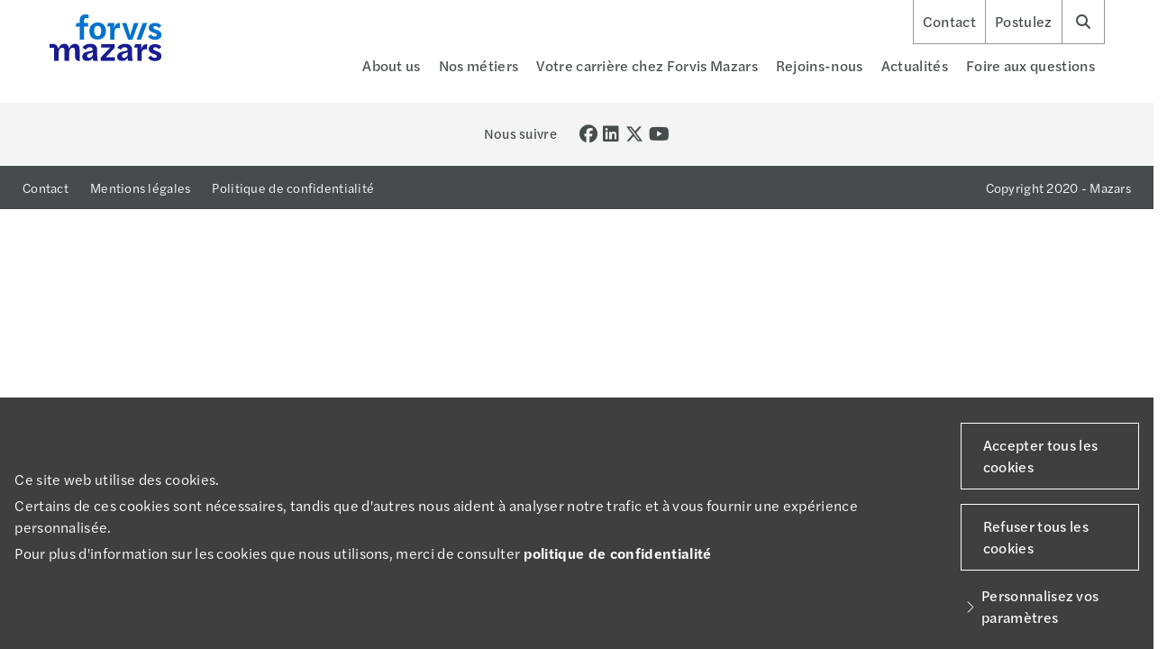

--- FILE ---
content_type: text/html; charset=UTF-8
request_url: https://careers-ma.forvismazars.com/joboffer-family/conseil/
body_size: 16443
content:
<!doctype html><html lang="fr-FR"><head><meta charset="UTF-8" /><meta name="viewport" content="width=device-width, initial-scale=1" /><link rel="profile" href="https://gmpg.org/xfn/11" /><link rel="stylesheet" href="https://use.typekit.net/btf0cmu.css"><link rel="icon" href="/images/favicon.png" type="image/png" /><link rel="shortcut icon" href="/favicon.ico" /><meta name='robots' content='index, follow, max-image-preview:large, max-snippet:-1, max-video-preview:-1' /><style>img:is([sizes="auto" i], [sizes^="auto," i]) { contain-intrinsic-size: 3000px 1500px }</style><title>Archives des Conseil - Careers at Forvis Mazars in Morocco</title><link rel="canonical" href="https://careers-ma.forvismazars.com/joboffer-family/conseil/" /><meta property="og:locale" content="fr_FR" /><meta property="og:type" content="article" /><meta property="og:title" content="Archives des Conseil - Careers at Forvis Mazars in Morocco" /><meta property="og:url" content="https://careers-ma.forvismazars.com/joboffer-family/conseil/" /><meta property="og:site_name" content="Careers at Forvis Mazars in Morocco" /><meta property="og:image" content="https://careers-ma.forvismazars.com/wp-content/uploads/sites/5/2020/11/social-media-post.jpg" /><meta property="og:image:width" content="1200" /><meta property="og:image:height" content="628" /><meta property="og:image:type" content="image/jpeg" /><meta name="twitter:card" content="summary_large_image" /> <script type="application/ld+json" class="yoast-schema-graph">{"@context":"https://schema.org","@graph":[{"@type":"CollectionPage","@id":"https://careers-ma.forvismazars.com/joboffer-family/conseil/","url":"https://careers-ma.forvismazars.com/joboffer-family/conseil/","name":"Archives des Conseil - Careers at Forvis Mazars in Morocco","isPartOf":{"@id":"https://careers-ma.forvismazars.com/#website"},"breadcrumb":{"@id":"https://careers-ma.forvismazars.com/joboffer-family/conseil/#breadcrumb"},"inLanguage":"fr-FR"},{"@type":"BreadcrumbList","@id":"https://careers-ma.forvismazars.com/joboffer-family/conseil/#breadcrumb","itemListElement":[{"@type":"ListItem","position":1,"name":"Home","item":"https://careers-ma.forvismazars.com/"},{"@type":"ListItem","position":2,"name":"Conseil"}]},{"@type":"WebSite","@id":"https://careers-ma.forvismazars.com/#website","url":"https://careers-ma.forvismazars.com/","name":"Careers at Forvis Mazars in Morocco","description":"Careers at Forvis Mazars in Morocco","potentialAction":[{"@type":"SearchAction","target":{"@type":"EntryPoint","urlTemplate":"https://careers-ma.forvismazars.com/?s={search_term_string}"},"query-input":{"@type":"PropertyValueSpecification","valueRequired":true,"valueName":"search_term_string"}}],"inLanguage":"fr-FR"}]}</script> <link rel='dns-prefetch' href='//stackpath.bootstrapcdn.com' /><link rel='dns-prefetch' href='//cdn.plyr.io' /><link rel='dns-prefetch' href='//use.typekit.net' /><link rel='dns-prefetch' href='//cdnjs.cloudflare.com' /><link rel='dns-prefetch' href='//www.googletagmanager.com' /><link rel="alternate" type="application/rss+xml" title="Flux pour Careers at Forvis Mazars in Morocco &raquo; Conseil Service line" href="https://careers-ma.forvismazars.com/joboffer-family/conseil/feed/" /> <script defer src="[data-uri]"></script> <style id='wp-emoji-styles-inline-css' type='text/css'>img.wp-smiley, img.emoji {
		display: inline !important;
		border: none !important;
		box-shadow: none !important;
		height: 1em !important;
		width: 1em !important;
		margin: 0 0.07em !important;
		vertical-align: -0.1em !important;
		background: none !important;
		padding: 0 !important;
	}</style><link rel='stylesheet' id='wp-block-library-css' href='https://careers-ma.forvismazars.com/wp-includes/css/dist/block-library/style.min.css?ver=6.8.3' type='text/css' media='all' /><style id='wp-block-library-theme-inline-css' type='text/css'>.wp-block-audio :where(figcaption){color:#555;font-size:13px;text-align:center}.is-dark-theme .wp-block-audio :where(figcaption){color:#ffffffa6}.wp-block-audio{margin:0 0 1em}.wp-block-code{border:1px solid #ccc;border-radius:4px;font-family:Menlo,Consolas,monaco,monospace;padding:.8em 1em}.wp-block-embed :where(figcaption){color:#555;font-size:13px;text-align:center}.is-dark-theme .wp-block-embed :where(figcaption){color:#ffffffa6}.wp-block-embed{margin:0 0 1em}.blocks-gallery-caption{color:#555;font-size:13px;text-align:center}.is-dark-theme .blocks-gallery-caption{color:#ffffffa6}:root :where(.wp-block-image figcaption){color:#555;font-size:13px;text-align:center}.is-dark-theme :root :where(.wp-block-image figcaption){color:#ffffffa6}.wp-block-image{margin:0 0 1em}.wp-block-pullquote{border-bottom:4px solid;border-top:4px solid;color:currentColor;margin-bottom:1.75em}.wp-block-pullquote cite,.wp-block-pullquote footer,.wp-block-pullquote__citation{color:currentColor;font-size:.8125em;font-style:normal;text-transform:uppercase}.wp-block-quote{border-left:.25em solid;margin:0 0 1.75em;padding-left:1em}.wp-block-quote cite,.wp-block-quote footer{color:currentColor;font-size:.8125em;font-style:normal;position:relative}.wp-block-quote:where(.has-text-align-right){border-left:none;border-right:.25em solid;padding-left:0;padding-right:1em}.wp-block-quote:where(.has-text-align-center){border:none;padding-left:0}.wp-block-quote.is-large,.wp-block-quote.is-style-large,.wp-block-quote:where(.is-style-plain){border:none}.wp-block-search .wp-block-search__label{font-weight:700}.wp-block-search__button{border:1px solid #ccc;padding:.375em .625em}:where(.wp-block-group.has-background){padding:1.25em 2.375em}.wp-block-separator.has-css-opacity{opacity:.4}.wp-block-separator{border:none;border-bottom:2px solid;margin-left:auto;margin-right:auto}.wp-block-separator.has-alpha-channel-opacity{opacity:1}.wp-block-separator:not(.is-style-wide):not(.is-style-dots){width:100px}.wp-block-separator.has-background:not(.is-style-dots){border-bottom:none;height:1px}.wp-block-separator.has-background:not(.is-style-wide):not(.is-style-dots){height:2px}.wp-block-table{margin:0 0 1em}.wp-block-table td,.wp-block-table th{word-break:normal}.wp-block-table :where(figcaption){color:#555;font-size:13px;text-align:center}.is-dark-theme .wp-block-table :where(figcaption){color:#ffffffa6}.wp-block-video :where(figcaption){color:#555;font-size:13px;text-align:center}.is-dark-theme .wp-block-video :where(figcaption){color:#ffffffa6}.wp-block-video{margin:0 0 1em}:root :where(.wp-block-template-part.has-background){margin-bottom:0;margin-top:0;padding:1.25em 2.375em}</style><style id='classic-theme-styles-inline-css' type='text/css'>/*! This file is auto-generated */
.wp-block-button__link{color:#fff;background-color:#32373c;border-radius:9999px;box-shadow:none;text-decoration:none;padding:calc(.667em + 2px) calc(1.333em + 2px);font-size:1.125em}.wp-block-file__button{background:#32373c;color:#fff;text-decoration:none}</style><style id='global-styles-inline-css' type='text/css'>:root{--wp--preset--aspect-ratio--square: 1;--wp--preset--aspect-ratio--4-3: 4/3;--wp--preset--aspect-ratio--3-4: 3/4;--wp--preset--aspect-ratio--3-2: 3/2;--wp--preset--aspect-ratio--2-3: 2/3;--wp--preset--aspect-ratio--16-9: 16/9;--wp--preset--aspect-ratio--9-16: 9/16;--wp--preset--color--black: #000000;--wp--preset--color--cyan-bluish-gray: #abb8c3;--wp--preset--color--white: #ffffff;--wp--preset--color--pale-pink: #f78da7;--wp--preset--color--vivid-red: #cf2e2e;--wp--preset--color--luminous-vivid-orange: #ff6900;--wp--preset--color--luminous-vivid-amber: #fcb900;--wp--preset--color--light-green-cyan: #7bdcb5;--wp--preset--color--vivid-green-cyan: #00d084;--wp--preset--color--pale-cyan-blue: #8ed1fc;--wp--preset--color--vivid-cyan-blue: #0693e3;--wp--preset--color--vivid-purple: #9b51e0;--wp--preset--gradient--vivid-cyan-blue-to-vivid-purple: linear-gradient(135deg,rgba(6,147,227,1) 0%,rgb(155,81,224) 100%);--wp--preset--gradient--light-green-cyan-to-vivid-green-cyan: linear-gradient(135deg,rgb(122,220,180) 0%,rgb(0,208,130) 100%);--wp--preset--gradient--luminous-vivid-amber-to-luminous-vivid-orange: linear-gradient(135deg,rgba(252,185,0,1) 0%,rgba(255,105,0,1) 100%);--wp--preset--gradient--luminous-vivid-orange-to-vivid-red: linear-gradient(135deg,rgba(255,105,0,1) 0%,rgb(207,46,46) 100%);--wp--preset--gradient--very-light-gray-to-cyan-bluish-gray: linear-gradient(135deg,rgb(238,238,238) 0%,rgb(169,184,195) 100%);--wp--preset--gradient--cool-to-warm-spectrum: linear-gradient(135deg,rgb(74,234,220) 0%,rgb(151,120,209) 20%,rgb(207,42,186) 40%,rgb(238,44,130) 60%,rgb(251,105,98) 80%,rgb(254,248,76) 100%);--wp--preset--gradient--blush-light-purple: linear-gradient(135deg,rgb(255,206,236) 0%,rgb(152,150,240) 100%);--wp--preset--gradient--blush-bordeaux: linear-gradient(135deg,rgb(254,205,165) 0%,rgb(254,45,45) 50%,rgb(107,0,62) 100%);--wp--preset--gradient--luminous-dusk: linear-gradient(135deg,rgb(255,203,112) 0%,rgb(199,81,192) 50%,rgb(65,88,208) 100%);--wp--preset--gradient--pale-ocean: linear-gradient(135deg,rgb(255,245,203) 0%,rgb(182,227,212) 50%,rgb(51,167,181) 100%);--wp--preset--gradient--electric-grass: linear-gradient(135deg,rgb(202,248,128) 0%,rgb(113,206,126) 100%);--wp--preset--gradient--midnight: linear-gradient(135deg,rgb(2,3,129) 0%,rgb(40,116,252) 100%);--wp--preset--font-size--small: 13px;--wp--preset--font-size--medium: 20px;--wp--preset--font-size--large: 35px;--wp--preset--font-size--x-large: 42px;--wp--preset--font-size--normal: 16px;--wp--preset--font-size--heading: 24px;--wp--preset--font-size--huge: 50px;--wp--preset--spacing--20: 0.44rem;--wp--preset--spacing--30: 0.67rem;--wp--preset--spacing--40: 1rem;--wp--preset--spacing--50: 1.5rem;--wp--preset--spacing--60: 2.25rem;--wp--preset--spacing--70: 3.38rem;--wp--preset--spacing--80: 5.06rem;--wp--preset--shadow--natural: 6px 6px 9px rgba(0, 0, 0, 0.2);--wp--preset--shadow--deep: 12px 12px 50px rgba(0, 0, 0, 0.4);--wp--preset--shadow--sharp: 6px 6px 0px rgba(0, 0, 0, 0.2);--wp--preset--shadow--outlined: 6px 6px 0px -3px rgba(255, 255, 255, 1), 6px 6px rgba(0, 0, 0, 1);--wp--preset--shadow--crisp: 6px 6px 0px rgba(0, 0, 0, 1);}:where(.is-layout-flex){gap: 0.5em;}:where(.is-layout-grid){gap: 0.5em;}body .is-layout-flex{display: flex;}.is-layout-flex{flex-wrap: wrap;align-items: center;}.is-layout-flex > :is(*, div){margin: 0;}body .is-layout-grid{display: grid;}.is-layout-grid > :is(*, div){margin: 0;}:where(.wp-block-columns.is-layout-flex){gap: 2em;}:where(.wp-block-columns.is-layout-grid){gap: 2em;}:where(.wp-block-post-template.is-layout-flex){gap: 1.25em;}:where(.wp-block-post-template.is-layout-grid){gap: 1.25em;}.has-black-color{color: var(--wp--preset--color--black) !important;}.has-cyan-bluish-gray-color{color: var(--wp--preset--color--cyan-bluish-gray) !important;}.has-white-color{color: var(--wp--preset--color--white) !important;}.has-pale-pink-color{color: var(--wp--preset--color--pale-pink) !important;}.has-vivid-red-color{color: var(--wp--preset--color--vivid-red) !important;}.has-luminous-vivid-orange-color{color: var(--wp--preset--color--luminous-vivid-orange) !important;}.has-luminous-vivid-amber-color{color: var(--wp--preset--color--luminous-vivid-amber) !important;}.has-light-green-cyan-color{color: var(--wp--preset--color--light-green-cyan) !important;}.has-vivid-green-cyan-color{color: var(--wp--preset--color--vivid-green-cyan) !important;}.has-pale-cyan-blue-color{color: var(--wp--preset--color--pale-cyan-blue) !important;}.has-vivid-cyan-blue-color{color: var(--wp--preset--color--vivid-cyan-blue) !important;}.has-vivid-purple-color{color: var(--wp--preset--color--vivid-purple) !important;}.has-black-background-color{background-color: var(--wp--preset--color--black) !important;}.has-cyan-bluish-gray-background-color{background-color: var(--wp--preset--color--cyan-bluish-gray) !important;}.has-white-background-color{background-color: var(--wp--preset--color--white) !important;}.has-pale-pink-background-color{background-color: var(--wp--preset--color--pale-pink) !important;}.has-vivid-red-background-color{background-color: var(--wp--preset--color--vivid-red) !important;}.has-luminous-vivid-orange-background-color{background-color: var(--wp--preset--color--luminous-vivid-orange) !important;}.has-luminous-vivid-amber-background-color{background-color: var(--wp--preset--color--luminous-vivid-amber) !important;}.has-light-green-cyan-background-color{background-color: var(--wp--preset--color--light-green-cyan) !important;}.has-vivid-green-cyan-background-color{background-color: var(--wp--preset--color--vivid-green-cyan) !important;}.has-pale-cyan-blue-background-color{background-color: var(--wp--preset--color--pale-cyan-blue) !important;}.has-vivid-cyan-blue-background-color{background-color: var(--wp--preset--color--vivid-cyan-blue) !important;}.has-vivid-purple-background-color{background-color: var(--wp--preset--color--vivid-purple) !important;}.has-black-border-color{border-color: var(--wp--preset--color--black) !important;}.has-cyan-bluish-gray-border-color{border-color: var(--wp--preset--color--cyan-bluish-gray) !important;}.has-white-border-color{border-color: var(--wp--preset--color--white) !important;}.has-pale-pink-border-color{border-color: var(--wp--preset--color--pale-pink) !important;}.has-vivid-red-border-color{border-color: var(--wp--preset--color--vivid-red) !important;}.has-luminous-vivid-orange-border-color{border-color: var(--wp--preset--color--luminous-vivid-orange) !important;}.has-luminous-vivid-amber-border-color{border-color: var(--wp--preset--color--luminous-vivid-amber) !important;}.has-light-green-cyan-border-color{border-color: var(--wp--preset--color--light-green-cyan) !important;}.has-vivid-green-cyan-border-color{border-color: var(--wp--preset--color--vivid-green-cyan) !important;}.has-pale-cyan-blue-border-color{border-color: var(--wp--preset--color--pale-cyan-blue) !important;}.has-vivid-cyan-blue-border-color{border-color: var(--wp--preset--color--vivid-cyan-blue) !important;}.has-vivid-purple-border-color{border-color: var(--wp--preset--color--vivid-purple) !important;}.has-vivid-cyan-blue-to-vivid-purple-gradient-background{background: var(--wp--preset--gradient--vivid-cyan-blue-to-vivid-purple) !important;}.has-light-green-cyan-to-vivid-green-cyan-gradient-background{background: var(--wp--preset--gradient--light-green-cyan-to-vivid-green-cyan) !important;}.has-luminous-vivid-amber-to-luminous-vivid-orange-gradient-background{background: var(--wp--preset--gradient--luminous-vivid-amber-to-luminous-vivid-orange) !important;}.has-luminous-vivid-orange-to-vivid-red-gradient-background{background: var(--wp--preset--gradient--luminous-vivid-orange-to-vivid-red) !important;}.has-very-light-gray-to-cyan-bluish-gray-gradient-background{background: var(--wp--preset--gradient--very-light-gray-to-cyan-bluish-gray) !important;}.has-cool-to-warm-spectrum-gradient-background{background: var(--wp--preset--gradient--cool-to-warm-spectrum) !important;}.has-blush-light-purple-gradient-background{background: var(--wp--preset--gradient--blush-light-purple) !important;}.has-blush-bordeaux-gradient-background{background: var(--wp--preset--gradient--blush-bordeaux) !important;}.has-luminous-dusk-gradient-background{background: var(--wp--preset--gradient--luminous-dusk) !important;}.has-pale-ocean-gradient-background{background: var(--wp--preset--gradient--pale-ocean) !important;}.has-electric-grass-gradient-background{background: var(--wp--preset--gradient--electric-grass) !important;}.has-midnight-gradient-background{background: var(--wp--preset--gradient--midnight) !important;}.has-small-font-size{font-size: var(--wp--preset--font-size--small) !important;}.has-medium-font-size{font-size: var(--wp--preset--font-size--medium) !important;}.has-large-font-size{font-size: var(--wp--preset--font-size--large) !important;}.has-x-large-font-size{font-size: var(--wp--preset--font-size--x-large) !important;}
:where(.wp-block-post-template.is-layout-flex){gap: 1.25em;}:where(.wp-block-post-template.is-layout-grid){gap: 1.25em;}
:where(.wp-block-columns.is-layout-flex){gap: 2em;}:where(.wp-block-columns.is-layout-grid){gap: 2em;}
:root :where(.wp-block-pullquote){font-size: 1.5em;line-height: 1.6;}</style><link rel='stylesheet' id='contact-form-7-css' href='https://careers-ma.forvismazars.com/wp-content/cache/autoptimize/5/autoptimize_single_64ac31699f5326cb3c76122498b76f66.php?ver=6.1.1' type='text/css' media='all' /><link rel='stylesheet' id='bootstrap-grid-css' href='https://careers-ma.forvismazars.com/wp-content/themes/mazars-2020/assets/css/bootstrap-grid.min.css?ver=6.8.3' type='text/css' media='all' /><link rel='stylesheet' id='main-styles-css' href='https://careers-ma.forvismazars.com/wp-content/cache/autoptimize/5/autoptimize_single_682942a7a3ac5fc158be63171cea8761.php?ver=1.2.0' type='text/css' media='all' /><link rel='stylesheet' id='typekit-css' href='https://use.typekit.net/qjw2iow.css?ver=1.2.0' type='text/css' media='all' /><link rel='stylesheet' id='fontawesome-css' href='https://cdnjs.cloudflare.com/ajax/libs/font-awesome/6.5.1/css/all.min.css?ver=6.5.1' type='text/css' media='all' /><link rel='stylesheet' id='slick-css' href='https://careers-ma.forvismazars.com/wp-content/cache/autoptimize/5/autoptimize_single_f38b2db10e01b1572732a3191d538707.php?ver=1.2.0' type='text/css' media='all' /><link rel='stylesheet' id='slick-theme-css' href='https://careers-ma.forvismazars.com/wp-content/cache/autoptimize/5/autoptimize_single_f9faba678c4d6dcfdde69e5b11b37a2e.php?ver=1.2.0' type='text/css' media='all' /><link rel='stylesheet' id='plyr-css' href='https://cdn.plyr.io/3.7.8/plyr.css?ver=6.8.3' type='text/css' media='all' /><link rel='stylesheet' id='main-style-css' href='https://careers-ma.forvismazars.com/wp-content/cache/autoptimize/5/autoptimize_single_ec30490775653207142320010b03b896.php?ver=1769104719' type='text/css' media='all' /> <script type="text/javascript" src="https://careers-ma.forvismazars.com/wp-includes/js/jquery/jquery.min.js?ver=3.7.1" id="jquery-core-js"></script> <script defer type="text/javascript" src="https://careers-ma.forvismazars.com/wp-includes/js/jquery/jquery-migrate.min.js?ver=3.4.1" id="jquery-migrate-js"></script> <script defer type="text/javascript" src="https://cdn.plyr.io/3.7.8/plyr.js?ver=6.8.3" id="plyr-js"></script> <link rel="https://api.w.org/" href="https://careers-ma.forvismazars.com/wp-json/" /><link rel="EditURI" type="application/rsd+xml" title="RSD" href="https://careers-ma.forvismazars.com/xmlrpc.php?rsd" /><meta name="generator" content="WordPress 6.8.3" /><meta name="generator" content="WPML ver:4.7.6 stt:1,4;" /><meta name="generator" content="Site Kit by Google 1.163.0" /><meta name="google-site-verification" content="7RtNg0Hd8S9fhwkQzZPynwfs_WpszcqXEEbmwTYvANY">  <script defer src="[data-uri]"></script> <style type="text/css" id="c4wp-checkout-css">.woocommerce-checkout .c4wp_captcha_field {
						margin-bottom: 10px;
						margin-top: 15px;
						position: relative;
						display: inline-block;
					}</style><style type="text/css" id="c4wp-v3-lp-form-css">.login #login, .login #lostpasswordform {
						min-width: 350px !important;
					}
					.wpforms-field-c4wp iframe {
						width: 100% !important;
					}</style><style type="text/css" id="c4wp-v3-lp-form-css">.login #login, .login #lostpasswordform {
					min-width: 350px !important;
				}
				.wpforms-field-c4wp iframe {
					width: 100% !important;
				}</style></head><body class="archive tax-joboffer-family term-conseil term-26 wp-embed-responsive wp-theme-mazars-2020"> <noscript> <iframe src="https://www.googletagmanager.com/ns.html?id=GTM-WPZGCXK" height="0" width="0" style="display:none;visibility:hidden"></iframe> </noscript><header class="Header Header--sticky"><div class="Header-container"><div class="Header-logo"> <a href="https://careers-ma.forvismazars.com"> <img src="https://careers-ma.forvismazars.com/wp-content/themes/mazars-2020/assets/images/forvis-mazars-logo.svg" alt="Mazars logo"> </a></div><nav class="Nav" data-nav><div class="Nav-secondary"><ul class="top-nav"><li id="menu-item-100" class="menu-item menu-item-type-post_type menu-item-object-page menu-item-100"><a href="https://careers-ma.forvismazars.com/contactez-nous/">Contact</a></li><li id="menu-item-101" class="menu-item menu-item-type-post_type menu-item-object-page menu-item-101"><a href="https://careers-ma.forvismazars.com/postulez/les-offres-demploi/">Postulez</a></li></ul><div class="Nav-contact"> <a href=""><i class="fa-solid fa-envelope"></i></a></div><div class="Nav-search"> <i class="fa-solid fa-search"></i></div></div><div class="Nav-toggle"> <i class="fa-solid fa-bars"></i></div><div class="Nav-main"><div class="Nav-search--mobile"><div class="SearchBar Searchbar--mobile" role="search" action="/"><form action="https://careers-ma.forvismazars.com" method="get" class="SearchBar-form"> <label class="SearchBar-label" for="search">Search</label> <input class="SearchBar-input" id="search" name="s" type="search" autocomplete="off" placeholder="Search"> <button class="SearchBar-submit"><i class="fa-solid fa-chevron-right"></i></button> <button class="SearchBar-close" type="reset" aria-label="Close search" aria-controls="search" data-search-toggle=""> <i class="fa-solid fa-times"></i> </button></form></div></div> <span class="menu-size--mega"><ul class="Nav-mainList "><li id="menu-item-103" class="menu-item menu-item-type-post_type menu-item-object-page menu-item-has-children menu-item-103"><a class="Nav-item" aria-expanded="false" data-nav-item="" href="https://careers-ma.forvismazars.com/le-groupe-mazars/">About us</a><div class='Nav-bigNav' data-nav-container><article class='Nav-section' id='menu1' data-nav-level2 data-state='close'><div class='Nav-sectionInner'><div class='Nav-sectionCol Nav-sectionCol--intro'><h3 class='Nav-sectionTitle'>About us</h3><p class='Nav-sectionText'></p></div><div class='Nav-sectionCol'><ul class='sub-menu'><li id="menu-item-714" class="menu-item menu-item-type-post_type menu-item-object-page menu-item-714"><a class="Nav-level2" aria-controls="submenu1_1" aria-expanded="false" data-nav-subitem="" href="https://careers-ma.forvismazars.com/nos-implantations/">Nos implantations</a></li></ul></div><div class='Nav-sectionCol'></div></div></article><div class='Nav-overlay' data-nav-overlay></div></div></li><li id="menu-item-104" class="menu-item menu-item-type-post_type menu-item-object-page menu-item-has-children menu-item-104"><a class="Nav-item" aria-expanded="false" data-nav-item="" href="https://careers-ma.forvismazars.com/nos-metiers/">Nos métiers</a><div class='Nav-bigNav' data-nav-container><article class='Nav-section' id='menu1' data-nav-level2 data-state='close'><div class='Nav-sectionInner'><div class='Nav-sectionCol Nav-sectionCol--intro'><h3 class='Nav-sectionTitle'>Nos métiers</h3><p class='Nav-sectionText'></p></div><div class='Nav-sectionCol'><ul class='sub-menu'><li id="menu-item-106" class="menu-item menu-item-type-post_type menu-item-object-page menu-item-106"><a class="Nav-level2" aria-controls="submenu1_1" aria-expanded="false" data-nav-subitem="" href="https://careers-ma.forvismazars.com/nos-metiers/actuariat/">Actuariat</a></li><li id="menu-item-107" class="menu-item menu-item-type-post_type menu-item-object-page menu-item-107"><a class="Nav-level2" aria-controls="submenu1_1" aria-expanded="false" data-nav-subitem="" href="https://careers-ma.forvismazars.com/nos-metiers/audit-financier/">Audit financier</a></li><li id="menu-item-108" class="menu-item menu-item-type-post_type menu-item-object-page menu-item-108"><a class="Nav-level2" aria-controls="submenu1_1" aria-expanded="false" data-nav-subitem="" href="https://careers-ma.forvismazars.com/nos-metiers/consulting/">Consulting</a></li><li id="menu-item-105" class="menu-item menu-item-type-post_type menu-item-object-page menu-item-105"><a class="Nav-level2" aria-controls="submenu1_1" aria-expanded="false" data-nav-subitem="" href="https://careers-ma.forvismazars.com/nos-metiers/accounting-and-outsourcing/">Expertise et assistance comptable</a></li><li id="menu-item-109" class="menu-item menu-item-type-post_type menu-item-object-page menu-item-109"><a class="Nav-level2" aria-controls="submenu1_1" aria-expanded="false" data-nav-subitem="" href="https://careers-ma.forvismazars.com/nos-metiers/fiscalite/">Fiscalité</a></li><li id="menu-item-732" class="menu-item menu-item-type-post_type menu-item-object-page menu-item-732"><a class="Nav-level2" aria-controls="submenu1_1" aria-expanded="false" data-nav-subitem="" href="https://careers-ma.forvismazars.com/nos-metiers/transactions/">Transactions</a></li></ul></div><div class='Nav-sectionCol'></div></div></article><div class='Nav-overlay' data-nav-overlay></div></div></li><li id="menu-item-111" class="menu-item menu-item-type-post_type menu-item-object-page menu-item-has-children menu-item-111"><a class="Nav-item" aria-expanded="false" data-nav-item="" href="https://careers-ma.forvismazars.com/votre-carriere-chez-forvis-mazars/">Votre carrière chez Forvis Mazars</a><div class='Nav-bigNav' data-nav-container><article class='Nav-section' id='menu1' data-nav-level2 data-state='close'><div class='Nav-sectionInner'><div class='Nav-sectionCol Nav-sectionCol--intro'><h3 class='Nav-sectionTitle'>Votre carrière chez Forvis Mazars</h3><p class='Nav-sectionText'></p></div><div class='Nav-sectionCol'><ul class='sub-menu'><li id="menu-item-112" class="menu-item menu-item-type-post_type menu-item-object-page menu-item-112"><a class="Nav-level2" aria-controls="submenu1_1" aria-expanded="false" data-nav-subitem="" href="https://careers-ma.forvismazars.com/votre-carriere-chez-forvis-mazars/evolution-rapide/">Évolution rapide</a></li><li id="menu-item-113" class="menu-item menu-item-type-post_type menu-item-object-page menu-item-113"><a class="Nav-level2" aria-controls="submenu1_1" aria-expanded="false" data-nav-subitem="" href="https://careers-ma.forvismazars.com/votre-carriere-chez-forvis-mazars/formation-continue/">Formation continue</a></li><li id="menu-item-114" class="menu-item menu-item-type-post_type menu-item-object-page menu-item-114"><a class="Nav-level2" aria-controls="submenu1_1" aria-expanded="false" data-nav-subitem="" href="https://careers-ma.forvismazars.com/votre-carriere-chez-forvis-mazars/mobilite/">Mobilité</a></li><li id="menu-item-115" class="menu-item menu-item-type-post_type menu-item-object-page menu-item-115"><a class="Nav-level2" aria-controls="submenu1_1" aria-expanded="false" data-nav-subitem="" href="https://careers-ma.forvismazars.com/votre-carriere-chez-forvis-mazars/votre-integration/">Votre intégration</a></li><li id="menu-item-116" class="menu-item menu-item-type-post_type menu-item-object-page menu-item-116"><a class="Nav-level2" aria-controls="submenu1_1" aria-expanded="false" data-nav-subitem="" href="https://careers-ma.forvismazars.com/votre-carriere-chez-forvis-mazars/equilibre-vie-pro-vie-perso/">Work – Life balance</a></li></ul></div><div class='Nav-sectionCol'></div></div></article><div class='Nav-overlay' data-nav-overlay></div></div></li><li id="menu-item-118" class="menu-item menu-item-type-post_type menu-item-object-page menu-item-has-children menu-item-118"><a class="Nav-item" aria-expanded="false" data-nav-item="" href="https://careers-ma.forvismazars.com/postulez/">Rejoins-nous</a><div class='Nav-bigNav' data-nav-container><article class='Nav-section' id='menu1' data-nav-level2 data-state='close'><div class='Nav-sectionInner'><div class='Nav-sectionCol Nav-sectionCol--intro'><h3 class='Nav-sectionTitle'>Rejoins-nous</h3><p class='Nav-sectionText'></p></div><div class='Nav-sectionCol'><ul class='sub-menu'><li id="menu-item-119" class="menu-item menu-item-type-post_type menu-item-object-page menu-item-119"><a class="Nav-level2" aria-controls="submenu1_1" aria-expanded="false" data-nav-subitem="" href="https://careers-ma.forvismazars.com/postulez/les-offres-demploi/">Les offres d’emploi</a></li><li id="menu-item-120" class="menu-item menu-item-type-post_type menu-item-object-page menu-item-120"><a class="Nav-level2" aria-controls="submenu1_1" aria-expanded="false" data-nav-subitem="" href="https://careers-ma.forvismazars.com/postulez/preparer-votre-entretien/">Préparer votre entretien</a></li><li id="menu-item-121" class="menu-item menu-item-type-post_type menu-item-object-page menu-item-121"><a class="Nav-level2" aria-controls="submenu1_1" aria-expanded="false" data-nav-subitem="" href="https://careers-ma.forvismazars.com/postulez/processus-de-recrutement/">How to apply</a></li><li id="menu-item-763" class="menu-item menu-item-type-post_type menu-item-object-page menu-item-763"><a class="Nav-level2" aria-controls="submenu1_1" aria-expanded="false" data-nav-subitem="" href="https://careers-ma.forvismazars.com/postulez/partenariat-ecoles/">Partenariat écoles</a></li></ul></div><div class='Nav-sectionCol'></div></div></article><div class='Nav-overlay' data-nav-overlay></div></div></li><li id="menu-item-123" class="menu-item menu-item-type-post_type menu-item-object-page menu-item-has-children menu-item-123"><a class="Nav-item" aria-expanded="false" data-nav-item="" href="https://careers-ma.forvismazars.com/actualites/">Actualités</a><div class='Nav-bigNav' data-nav-container><article class='Nav-section' id='menu1' data-nav-level2 data-state='close'><div class='Nav-sectionInner'><div class='Nav-sectionCol Nav-sectionCol--intro'><h3 class='Nav-sectionTitle'>Actualités</h3><p class='Nav-sectionText'></p></div><div class='Nav-sectionCol'><ul class='sub-menu'><li id="menu-item-124" class="menu-item menu-item-type-post_type menu-item-object-page menu-item-124"><a class="Nav-level2" aria-controls="submenu1_1" aria-expanded="false" data-nav-subitem="" href="https://careers-ma.forvismazars.com/?page_id=7">Social media</a></li></ul></div><div class='Nav-sectionCol'></div></div></article><div class='Nav-overlay' data-nav-overlay></div></div></li><li id="menu-item-4039" class="menu-item menu-item-type-custom menu-item-object-custom menu-item-4039"><a class="Nav-item" aria-expanded="false" data-nav-item="" href="/ma/faq">Foire aux questions</a></li></ul><div class="Nav-standardSize"><ul id="menu-main-1" class="menu"><li class="menu-item menu-item-type-post_type menu-item-object-page menu-item-has-children menu-item-103"><a href="https://careers-ma.forvismazars.com/le-groupe-mazars/">About us</a><ul class="sub-menu"><li class="menu-item menu-item-type-post_type menu-item-object-page menu-item-714"><a href="https://careers-ma.forvismazars.com/nos-implantations/">Nos implantations</a></li></ul></li><li class="menu-item menu-item-type-post_type menu-item-object-page menu-item-has-children menu-item-104"><a href="https://careers-ma.forvismazars.com/nos-metiers/">Nos métiers</a><ul class="sub-menu"><li class="menu-item menu-item-type-post_type menu-item-object-page menu-item-106"><a href="https://careers-ma.forvismazars.com/nos-metiers/actuariat/">Actuariat</a></li><li class="menu-item menu-item-type-post_type menu-item-object-page menu-item-107"><a href="https://careers-ma.forvismazars.com/nos-metiers/audit-financier/">Audit financier</a></li><li class="menu-item menu-item-type-post_type menu-item-object-page menu-item-108"><a href="https://careers-ma.forvismazars.com/nos-metiers/consulting/">Consulting</a></li><li class="menu-item menu-item-type-post_type menu-item-object-page menu-item-105"><a href="https://careers-ma.forvismazars.com/nos-metiers/accounting-and-outsourcing/">Expertise et assistance comptable</a></li><li class="menu-item menu-item-type-post_type menu-item-object-page menu-item-109"><a href="https://careers-ma.forvismazars.com/nos-metiers/fiscalite/">Fiscalité</a></li><li class="menu-item menu-item-type-post_type menu-item-object-page menu-item-732"><a href="https://careers-ma.forvismazars.com/nos-metiers/transactions/">Transactions</a></li></ul></li><li class="menu-item menu-item-type-post_type menu-item-object-page menu-item-has-children menu-item-111"><a href="https://careers-ma.forvismazars.com/votre-carriere-chez-forvis-mazars/">Votre carrière chez Forvis Mazars</a><ul class="sub-menu"><li class="menu-item menu-item-type-post_type menu-item-object-page menu-item-112"><a href="https://careers-ma.forvismazars.com/votre-carriere-chez-forvis-mazars/evolution-rapide/">Évolution rapide</a></li><li class="menu-item menu-item-type-post_type menu-item-object-page menu-item-113"><a href="https://careers-ma.forvismazars.com/votre-carriere-chez-forvis-mazars/formation-continue/">Formation continue</a></li><li class="menu-item menu-item-type-post_type menu-item-object-page menu-item-114"><a href="https://careers-ma.forvismazars.com/votre-carriere-chez-forvis-mazars/mobilite/">Mobilité</a></li><li class="menu-item menu-item-type-post_type menu-item-object-page menu-item-115"><a href="https://careers-ma.forvismazars.com/votre-carriere-chez-forvis-mazars/votre-integration/">Votre intégration</a></li><li class="menu-item menu-item-type-post_type menu-item-object-page menu-item-116"><a href="https://careers-ma.forvismazars.com/votre-carriere-chez-forvis-mazars/equilibre-vie-pro-vie-perso/">Work – Life balance</a></li></ul></li><li class="menu-item menu-item-type-post_type menu-item-object-page menu-item-has-children menu-item-118"><a href="https://careers-ma.forvismazars.com/postulez/">Rejoins-nous</a><ul class="sub-menu"><li class="menu-item menu-item-type-post_type menu-item-object-page menu-item-119"><a href="https://careers-ma.forvismazars.com/postulez/les-offres-demploi/">Les offres d’emploi</a></li><li class="menu-item menu-item-type-post_type menu-item-object-page menu-item-120"><a href="https://careers-ma.forvismazars.com/postulez/preparer-votre-entretien/">Préparer votre entretien</a></li><li class="menu-item menu-item-type-post_type menu-item-object-page menu-item-121"><a href="https://careers-ma.forvismazars.com/postulez/processus-de-recrutement/">How to apply</a></li><li class="menu-item menu-item-type-post_type menu-item-object-page menu-item-763"><a href="https://careers-ma.forvismazars.com/postulez/partenariat-ecoles/">Partenariat écoles</a></li></ul></li><li class="menu-item menu-item-type-post_type menu-item-object-page menu-item-has-children menu-item-123"><a href="https://careers-ma.forvismazars.com/actualites/">Actualités</a><ul class="sub-menu"><li class="menu-item menu-item-type-post_type menu-item-object-page menu-item-124"><a href="https://careers-ma.forvismazars.com/?page_id=7">Social media</a></li></ul></li><li class="menu-item menu-item-type-custom menu-item-object-custom menu-item-4039"><a href="/ma/faq">Foire aux questions</a></li></ul></div> </span><div class="Nav-secondary--mobile"><ul class="top-nav"><li class="menu-item menu-item-type-post_type menu-item-object-page menu-item-100"><a href="https://careers-ma.forvismazars.com/contactez-nous/">Contact</a></li><li class="menu-item menu-item-type-post_type menu-item-object-page menu-item-101"><a href="https://careers-ma.forvismazars.com/postulez/les-offres-demploi/">Postulez</a></li></ul></div><div class="Nav-country--mobile"></div></div></nav><div class="SearchBar Searchbar--header" role="search"><form action="https://careers-ma.forvismazars.com" method="get" class="SearchBar-form"> <label class="SearchBar-label" for="search">Chercher</label> <input class="SearchBar-input" id="search" name="s" type="search" autocomplete="off" placeholder="Chercher"> <button class="SearchBar-submit"><i class="fa-solid fa-chevron-right"></i></button> <button class="SearchBar-close" type="reset" aria-label="Close search" aria-controls="search" data-search-toggle=""> <i class="fa-solid fa-times"></i> </button></form></div></div></header><section id="primary" class="content-area"><main id="main" class="site-main"><header class="page-header"><h1 class="page-title">Service line : <span>Conseil</span></h1></header></main></section><div class="continer"><div class="row"><footer role="contentinfo" class=" text-outer-space"><div class="Footer bg-light-grey"><div class="Footer-part Footer-part--social"><div class="Footer-content"><p class="Footer-title">Nous suivre</p><ul><li> <a class="Footer-socialLink" href="https://www.facebook.com/MazarsMaroc/" target="_blank"> <i class="fab fa-facebook"></i> <span class="hidden">Facebook</span> </a></li><li> <a class="Footer-socialLink" href="https://www.linkedin.com/company/mazars-maroc" target="_blank"> <i class="fab fa-linkedin"></i> <span class="hidden">LinkedIn</span> </a></li><li> <a class="Footer-socialLink" href="https://twitter.com/mazarsgroup" target="_blank"> <i class="fa-brands fa-x-twitter"></i> <span class="hidden">Twitter</span> </a></li><li> <a class="Footer-socialLink" href="https://www.youtube.com/user/MazarsGroup" target="_blank"> <i class="fab fa-youtube"></i> <span class="hidden">YouTube</span> </a></li></ul></div></div></div></footer><div class="FooterLegal"><div class="FooterLegal-main"><div class="FooterLegal-inner container "><ul class="FooterLegal-links"><li id="menu-item-152" class="menu-item menu-item-type-post_type menu-item-object-page menu-item-152"><a href="https://careers-ma.forvismazars.com/contactez-nous/">Contact</a></li><li id="menu-item-153" class="menu-item menu-item-type-post_type menu-item-object-page menu-item-153"><a href="https://careers-ma.forvismazars.com/mentions-legales/">Mentions légales</a></li><li id="menu-item-154" class="menu-item menu-item-type-post_type menu-item-object-page menu-item-154"><a href="https://careers-ma.forvismazars.com/politique-de-confidentialite/">Politique de confidentialité</a></li></ul><p class="FooterLegal-copyright">Copyright 2020 - Mazars</p></div></div></div><div id="Cookies" data-version="v1.2"><div class="Cookies-modal"><div class="Cookies-content"><div class="wrapper"><p>Ce site web utilise des cookies.</p><p>Certains de ces cookies sont nécessaires, tandis que d'autres nous aident à analyser notre trafic et à vous fournir une expérience personnalisée.</p><p>Pour plus d'information sur les cookies que nous utilisons, merci de consulter <a href="#" target="">politique de confidentialité</a></p></div><div class="Cookies-actions"> <a id="CookiesAccept" class="button button--secondary-white"> Accepter tous les cookies </a> <a id="CookiesRefuse" class="button button--secondary-white"> Refuser tous les cookies </a> <a id="CookiesSettings" class="button button--text-white"> <span>Personnalisez vos paramètres</span> </a></div></div><div id="CookiesList"><ul><li><div class="FormChoice FormChoice--checkbox"> <input type="checkbox" class="Cookies-checkbox" id="Cookies-compulsory" data-name="compulsory" checked disabled /> <label for="Cookies-compulsory" class="Cookies-label">Cookies obligatoires</label></div><p>Ce site web ne peut pas fonctionner correctement sans ces cookies.</p></li><li><div class="FormChoice FormChoice--checkbox"> <input type="checkbox" class="Cookies-checkbox" id="Cookies-analytics" data-name="analytics" /> <label for="Cookies-analytics" class="Cookies-label">Cookies analytiques</label></div><p>Les cookies analytiques nous aident à améliorer notre site web en collectant des informations sur son utilisation.</p></li><li><div class="FormChoice FormChoice--checkbox"> <input type="checkbox" class="Cookies-checkbox" id="Cookies-marketing" data-name="marketing"> <label for="Cookies-marketing" class="Cookies-label">Cookies marketing</label></div><p>Nous utilisons les cookies marketing pour améliorer la pertinence de nos campagnes publicitaires.</p></li></ul><div class="Cookies-actions"> <a id="CookiesSave" class="button button--secondary-white">Enregistrer mes préférences</a></div></div></div></div></div></div><div class="modal" id="jobAlertForm" tabindex="-1" role="dialog"><div class="modal-dialog modal-lg" role="document" style="max-width: 662px;"><div class="modal-content"><div class="modal-header"> <button type="button" class="close" data-dismiss="modal" aria-label="Close"> <svg xmlns="http://www.w3.org/2000/svg" width="18" height="18" viewBox="0 0 18 18" fill="none"> <path d="M9.61496 9.00055L16.8676 1.74543C17.0383 1.57467 17.0383 1.29883 16.8676 1.12807C16.6969 0.95731 16.4211 0.95731 16.2504 1.12807L8.99781 8.38318L1.74518 1.12807C1.57448 0.95731 1.29873 0.95731 1.12803 1.12807C0.957325 1.29883 0.957325 1.57467 1.12803 1.74543L8.38066 9.00055L1.12803 16.2557C0.957325 16.4264 0.957325 16.7023 1.12803 16.873C1.21557 16.9606 1.32499 17 1.43879 17C1.55259 17 1.66202 16.9562 1.74956 16.873L8.99781 9.61791L16.2504 16.873C16.338 16.9606 16.4474 17 16.5612 17C16.675 17 16.7844 16.9562 16.872 16.873C17.0427 16.7023 17.0427 16.4264 16.872 16.2557L9.61496 9.00055Z" fill="white" stroke="white" stroke-width="0.2"/> </svg> </button></div><div class="modal-body"><h3><span style="vertical-align: inherit;"><span style="vertical-align: inherit;">Don&rsquo;t miss any job offers</span></span></h3><p><strong><span style="vertical-align: inherit;"><span style="vertical-align: inherit;">The below criteria has been added based on your search.</span></span></strong></p><p><strong><span style="vertical-align: inherit;"><span style="vertical-align: inherit;">My interests:</span></span></strong></p><div class="job-alert-selections chips"></div><form id="job-alert-form" name="job-alert-form"><div class="FormField"> <label class="FormField-label" for="job-list-input-name">Entrez votre adresse email</label> <span> <input class="FormField-input" id="job-list-input-name" type="text"> </span></div><p> <span class="mc4wp-checkbox mc4wp-checkbox-contact-form-7"> <label> <input type="checkbox" id="job-list-input-consent" name="alert-consent" value="1"> <span>I confirm that I would like to receive updates on vacancies within Mazars in Switzerland which meet the above selected criteria. I understand that I may update my stop receiving updates by clicking the unsubscribe link in any email.</span> </label> </span></p><div class="FormField FormField-submit"> <button class="button button--primary" type="submit" id="job-alert-btn" name="job-alert-btn">Create job offer</button></div></form><div class="success mt-3"></div><div class="fail email mt-3">Please enter a valid email address</div><div class="fail consent mt-3">Please consent to receiving alerts from Mazars</div><div class="fail mt-3"><p><span style="vertical-align: inherit;"><span style="vertical-align: inherit;">An unexpected error occurred. </span><span style="vertical-align: inherit;">Please try again later.</span></span></p></div><div></div></div></div></div></div><div class="modal" id="alertUnsubscribe" tabindex="-1" role="dialog"><div class="modal-dialog modal-lg" role="document"><div class="modal-content"><div class="modal-header"> <button type="button" class="close" data-dismiss="modal" aria-label="Close"> <i class="fa-solid fa-times"></i> </button></div><div class="modal-body"><p></p></div></div></div></div> <script type="speculationrules">{"prefetch":[{"source":"document","where":{"and":[{"href_matches":"\/*"},{"not":{"href_matches":["\/wp-*.php","\/wp-admin\/*","\/wp-content\/uploads\/sites\/5\/*","\/wp-content\/*","\/wp-content\/plugins\/*","\/wp-content\/themes\/mazars-2020\/*","\/*\\?(.+)"]}},{"not":{"selector_matches":"a[rel~=\"nofollow\"]"}},{"not":{"selector_matches":".no-prefetch, .no-prefetch a"}}]},"eagerness":"conservative"}]}</script> <script type="text/javascript" src="https://careers-ma.forvismazars.com/wp-includes/js/dist/hooks.min.js?ver=4d63a3d491d11ffd8ac6" id="wp-hooks-js"></script> <script type="text/javascript" src="https://careers-ma.forvismazars.com/wp-includes/js/dist/i18n.min.js?ver=5e580eb46a90c2b997e6" id="wp-i18n-js"></script> <script defer id="wp-i18n-js-after" src="[data-uri]"></script> <script defer type="text/javascript" src="https://careers-ma.forvismazars.com/wp-content/cache/autoptimize/5/autoptimize_single_96e7dc3f0e8559e4a3f3ca40b17ab9c3.php?ver=6.1.1" id="swv-js"></script> <script defer id="contact-form-7-js-translations" src="[data-uri]"></script> <script defer id="contact-form-7-js-before" src="[data-uri]"></script> <script defer type="text/javascript" src="https://careers-ma.forvismazars.com/wp-content/cache/autoptimize/5/autoptimize_single_2912c657d0592cc532dff73d0d2ce7bb.php?ver=6.1.1" id="contact-form-7-js"></script> <script defer type="text/javascript" src="https://stackpath.bootstrapcdn.com/bootstrap/4.5.0/js/bootstrap.min.js?ver=6.8.3" id="bootstrap-js"></script> <script defer type="text/javascript" src="https://careers-ma.forvismazars.com/wp-content/themes/mazars-2020/assets/js/slick.min.js?ver=1.2.0" id="slick-js-js"></script> <script defer type="text/javascript" src="https://careers-ma.forvismazars.com/wp-content/themes/mazars-2020/assets/js/gsap.min.js?ver=1.2.0" id="gsap-js-js"></script> <script defer type="text/javascript" src="https://careers-ma.forvismazars.com/wp-content/themes/mazars-2020/assets/js/ScrollTrigger.min.js?ver=1.2.0" id="gsap-scroll-trigger-js-js"></script> <script defer type="text/javascript" src="https://careers-ma.forvismazars.com/wp-content/themes/mazars-2020/assets/js/jquery.magnific-popup.min.js?ver=1.2.0" id="magnific-popup-js"></script> <script defer type="text/javascript" src="https://careers-ma.forvismazars.com/wp-content/themes/mazars-2020/assets/js/isotope.min.js?ver=1.2.0" id="isotope-js"></script> <script defer id="main-js-js-extra" src="[data-uri]"></script> <script defer type="text/javascript" src="https://careers-ma.forvismazars.com/wp-content/themes/mazars-2020/assets/js/scripts.min.js?ver=1.2.0" id="main-js-js"></script> <script defer type="text/javascript" src="https://www.google.com/recaptcha/api.js?render=6LftAm4oAAAAAIQUS0sBd_W-2YykVaxOg1XiypPh&amp;ver=3.0" id="google-recaptcha-js"></script> <script type="text/javascript" src="https://careers-ma.forvismazars.com/wp-includes/js/dist/vendor/wp-polyfill.min.js?ver=3.15.0" id="wp-polyfill-js"></script> <script defer id="wpcf7-recaptcha-js-before" src="[data-uri]"></script> <script defer type="text/javascript" src="https://careers-ma.forvismazars.com/wp-content/cache/autoptimize/5/autoptimize_single_ec0187677793456f98473f49d9e9b95f.php?ver=6.1.1" id="wpcf7-recaptcha-js"></script>  <script defer  id="c4wp-recaptcha-js" src="https://www.google.com/recaptcha/api.js?render=6Ldj5dkZAAAAAL-eiW5Mv420K5rYPWyLyPZBi11S&#038;hl=en"></script> <script defer id="c4wp-inline-js" src="[data-uri]"></script> </body></html>

--- FILE ---
content_type: text/html; charset=utf-8
request_url: https://www.google.com/recaptcha/api2/anchor?ar=1&k=6LftAm4oAAAAAIQUS0sBd_W-2YykVaxOg1XiypPh&co=aHR0cHM6Ly9jYXJlZXJzLW1hLmZvcnZpc21hemFycy5jb206NDQz&hl=en&v=PoyoqOPhxBO7pBk68S4YbpHZ&size=invisible&anchor-ms=20000&execute-ms=30000&cb=77i4fjk14gg8
body_size: 48750
content:
<!DOCTYPE HTML><html dir="ltr" lang="en"><head><meta http-equiv="Content-Type" content="text/html; charset=UTF-8">
<meta http-equiv="X-UA-Compatible" content="IE=edge">
<title>reCAPTCHA</title>
<style type="text/css">
/* cyrillic-ext */
@font-face {
  font-family: 'Roboto';
  font-style: normal;
  font-weight: 400;
  font-stretch: 100%;
  src: url(//fonts.gstatic.com/s/roboto/v48/KFO7CnqEu92Fr1ME7kSn66aGLdTylUAMa3GUBHMdazTgWw.woff2) format('woff2');
  unicode-range: U+0460-052F, U+1C80-1C8A, U+20B4, U+2DE0-2DFF, U+A640-A69F, U+FE2E-FE2F;
}
/* cyrillic */
@font-face {
  font-family: 'Roboto';
  font-style: normal;
  font-weight: 400;
  font-stretch: 100%;
  src: url(//fonts.gstatic.com/s/roboto/v48/KFO7CnqEu92Fr1ME7kSn66aGLdTylUAMa3iUBHMdazTgWw.woff2) format('woff2');
  unicode-range: U+0301, U+0400-045F, U+0490-0491, U+04B0-04B1, U+2116;
}
/* greek-ext */
@font-face {
  font-family: 'Roboto';
  font-style: normal;
  font-weight: 400;
  font-stretch: 100%;
  src: url(//fonts.gstatic.com/s/roboto/v48/KFO7CnqEu92Fr1ME7kSn66aGLdTylUAMa3CUBHMdazTgWw.woff2) format('woff2');
  unicode-range: U+1F00-1FFF;
}
/* greek */
@font-face {
  font-family: 'Roboto';
  font-style: normal;
  font-weight: 400;
  font-stretch: 100%;
  src: url(//fonts.gstatic.com/s/roboto/v48/KFO7CnqEu92Fr1ME7kSn66aGLdTylUAMa3-UBHMdazTgWw.woff2) format('woff2');
  unicode-range: U+0370-0377, U+037A-037F, U+0384-038A, U+038C, U+038E-03A1, U+03A3-03FF;
}
/* math */
@font-face {
  font-family: 'Roboto';
  font-style: normal;
  font-weight: 400;
  font-stretch: 100%;
  src: url(//fonts.gstatic.com/s/roboto/v48/KFO7CnqEu92Fr1ME7kSn66aGLdTylUAMawCUBHMdazTgWw.woff2) format('woff2');
  unicode-range: U+0302-0303, U+0305, U+0307-0308, U+0310, U+0312, U+0315, U+031A, U+0326-0327, U+032C, U+032F-0330, U+0332-0333, U+0338, U+033A, U+0346, U+034D, U+0391-03A1, U+03A3-03A9, U+03B1-03C9, U+03D1, U+03D5-03D6, U+03F0-03F1, U+03F4-03F5, U+2016-2017, U+2034-2038, U+203C, U+2040, U+2043, U+2047, U+2050, U+2057, U+205F, U+2070-2071, U+2074-208E, U+2090-209C, U+20D0-20DC, U+20E1, U+20E5-20EF, U+2100-2112, U+2114-2115, U+2117-2121, U+2123-214F, U+2190, U+2192, U+2194-21AE, U+21B0-21E5, U+21F1-21F2, U+21F4-2211, U+2213-2214, U+2216-22FF, U+2308-230B, U+2310, U+2319, U+231C-2321, U+2336-237A, U+237C, U+2395, U+239B-23B7, U+23D0, U+23DC-23E1, U+2474-2475, U+25AF, U+25B3, U+25B7, U+25BD, U+25C1, U+25CA, U+25CC, U+25FB, U+266D-266F, U+27C0-27FF, U+2900-2AFF, U+2B0E-2B11, U+2B30-2B4C, U+2BFE, U+3030, U+FF5B, U+FF5D, U+1D400-1D7FF, U+1EE00-1EEFF;
}
/* symbols */
@font-face {
  font-family: 'Roboto';
  font-style: normal;
  font-weight: 400;
  font-stretch: 100%;
  src: url(//fonts.gstatic.com/s/roboto/v48/KFO7CnqEu92Fr1ME7kSn66aGLdTylUAMaxKUBHMdazTgWw.woff2) format('woff2');
  unicode-range: U+0001-000C, U+000E-001F, U+007F-009F, U+20DD-20E0, U+20E2-20E4, U+2150-218F, U+2190, U+2192, U+2194-2199, U+21AF, U+21E6-21F0, U+21F3, U+2218-2219, U+2299, U+22C4-22C6, U+2300-243F, U+2440-244A, U+2460-24FF, U+25A0-27BF, U+2800-28FF, U+2921-2922, U+2981, U+29BF, U+29EB, U+2B00-2BFF, U+4DC0-4DFF, U+FFF9-FFFB, U+10140-1018E, U+10190-1019C, U+101A0, U+101D0-101FD, U+102E0-102FB, U+10E60-10E7E, U+1D2C0-1D2D3, U+1D2E0-1D37F, U+1F000-1F0FF, U+1F100-1F1AD, U+1F1E6-1F1FF, U+1F30D-1F30F, U+1F315, U+1F31C, U+1F31E, U+1F320-1F32C, U+1F336, U+1F378, U+1F37D, U+1F382, U+1F393-1F39F, U+1F3A7-1F3A8, U+1F3AC-1F3AF, U+1F3C2, U+1F3C4-1F3C6, U+1F3CA-1F3CE, U+1F3D4-1F3E0, U+1F3ED, U+1F3F1-1F3F3, U+1F3F5-1F3F7, U+1F408, U+1F415, U+1F41F, U+1F426, U+1F43F, U+1F441-1F442, U+1F444, U+1F446-1F449, U+1F44C-1F44E, U+1F453, U+1F46A, U+1F47D, U+1F4A3, U+1F4B0, U+1F4B3, U+1F4B9, U+1F4BB, U+1F4BF, U+1F4C8-1F4CB, U+1F4D6, U+1F4DA, U+1F4DF, U+1F4E3-1F4E6, U+1F4EA-1F4ED, U+1F4F7, U+1F4F9-1F4FB, U+1F4FD-1F4FE, U+1F503, U+1F507-1F50B, U+1F50D, U+1F512-1F513, U+1F53E-1F54A, U+1F54F-1F5FA, U+1F610, U+1F650-1F67F, U+1F687, U+1F68D, U+1F691, U+1F694, U+1F698, U+1F6AD, U+1F6B2, U+1F6B9-1F6BA, U+1F6BC, U+1F6C6-1F6CF, U+1F6D3-1F6D7, U+1F6E0-1F6EA, U+1F6F0-1F6F3, U+1F6F7-1F6FC, U+1F700-1F7FF, U+1F800-1F80B, U+1F810-1F847, U+1F850-1F859, U+1F860-1F887, U+1F890-1F8AD, U+1F8B0-1F8BB, U+1F8C0-1F8C1, U+1F900-1F90B, U+1F93B, U+1F946, U+1F984, U+1F996, U+1F9E9, U+1FA00-1FA6F, U+1FA70-1FA7C, U+1FA80-1FA89, U+1FA8F-1FAC6, U+1FACE-1FADC, U+1FADF-1FAE9, U+1FAF0-1FAF8, U+1FB00-1FBFF;
}
/* vietnamese */
@font-face {
  font-family: 'Roboto';
  font-style: normal;
  font-weight: 400;
  font-stretch: 100%;
  src: url(//fonts.gstatic.com/s/roboto/v48/KFO7CnqEu92Fr1ME7kSn66aGLdTylUAMa3OUBHMdazTgWw.woff2) format('woff2');
  unicode-range: U+0102-0103, U+0110-0111, U+0128-0129, U+0168-0169, U+01A0-01A1, U+01AF-01B0, U+0300-0301, U+0303-0304, U+0308-0309, U+0323, U+0329, U+1EA0-1EF9, U+20AB;
}
/* latin-ext */
@font-face {
  font-family: 'Roboto';
  font-style: normal;
  font-weight: 400;
  font-stretch: 100%;
  src: url(//fonts.gstatic.com/s/roboto/v48/KFO7CnqEu92Fr1ME7kSn66aGLdTylUAMa3KUBHMdazTgWw.woff2) format('woff2');
  unicode-range: U+0100-02BA, U+02BD-02C5, U+02C7-02CC, U+02CE-02D7, U+02DD-02FF, U+0304, U+0308, U+0329, U+1D00-1DBF, U+1E00-1E9F, U+1EF2-1EFF, U+2020, U+20A0-20AB, U+20AD-20C0, U+2113, U+2C60-2C7F, U+A720-A7FF;
}
/* latin */
@font-face {
  font-family: 'Roboto';
  font-style: normal;
  font-weight: 400;
  font-stretch: 100%;
  src: url(//fonts.gstatic.com/s/roboto/v48/KFO7CnqEu92Fr1ME7kSn66aGLdTylUAMa3yUBHMdazQ.woff2) format('woff2');
  unicode-range: U+0000-00FF, U+0131, U+0152-0153, U+02BB-02BC, U+02C6, U+02DA, U+02DC, U+0304, U+0308, U+0329, U+2000-206F, U+20AC, U+2122, U+2191, U+2193, U+2212, U+2215, U+FEFF, U+FFFD;
}
/* cyrillic-ext */
@font-face {
  font-family: 'Roboto';
  font-style: normal;
  font-weight: 500;
  font-stretch: 100%;
  src: url(//fonts.gstatic.com/s/roboto/v48/KFO7CnqEu92Fr1ME7kSn66aGLdTylUAMa3GUBHMdazTgWw.woff2) format('woff2');
  unicode-range: U+0460-052F, U+1C80-1C8A, U+20B4, U+2DE0-2DFF, U+A640-A69F, U+FE2E-FE2F;
}
/* cyrillic */
@font-face {
  font-family: 'Roboto';
  font-style: normal;
  font-weight: 500;
  font-stretch: 100%;
  src: url(//fonts.gstatic.com/s/roboto/v48/KFO7CnqEu92Fr1ME7kSn66aGLdTylUAMa3iUBHMdazTgWw.woff2) format('woff2');
  unicode-range: U+0301, U+0400-045F, U+0490-0491, U+04B0-04B1, U+2116;
}
/* greek-ext */
@font-face {
  font-family: 'Roboto';
  font-style: normal;
  font-weight: 500;
  font-stretch: 100%;
  src: url(//fonts.gstatic.com/s/roboto/v48/KFO7CnqEu92Fr1ME7kSn66aGLdTylUAMa3CUBHMdazTgWw.woff2) format('woff2');
  unicode-range: U+1F00-1FFF;
}
/* greek */
@font-face {
  font-family: 'Roboto';
  font-style: normal;
  font-weight: 500;
  font-stretch: 100%;
  src: url(//fonts.gstatic.com/s/roboto/v48/KFO7CnqEu92Fr1ME7kSn66aGLdTylUAMa3-UBHMdazTgWw.woff2) format('woff2');
  unicode-range: U+0370-0377, U+037A-037F, U+0384-038A, U+038C, U+038E-03A1, U+03A3-03FF;
}
/* math */
@font-face {
  font-family: 'Roboto';
  font-style: normal;
  font-weight: 500;
  font-stretch: 100%;
  src: url(//fonts.gstatic.com/s/roboto/v48/KFO7CnqEu92Fr1ME7kSn66aGLdTylUAMawCUBHMdazTgWw.woff2) format('woff2');
  unicode-range: U+0302-0303, U+0305, U+0307-0308, U+0310, U+0312, U+0315, U+031A, U+0326-0327, U+032C, U+032F-0330, U+0332-0333, U+0338, U+033A, U+0346, U+034D, U+0391-03A1, U+03A3-03A9, U+03B1-03C9, U+03D1, U+03D5-03D6, U+03F0-03F1, U+03F4-03F5, U+2016-2017, U+2034-2038, U+203C, U+2040, U+2043, U+2047, U+2050, U+2057, U+205F, U+2070-2071, U+2074-208E, U+2090-209C, U+20D0-20DC, U+20E1, U+20E5-20EF, U+2100-2112, U+2114-2115, U+2117-2121, U+2123-214F, U+2190, U+2192, U+2194-21AE, U+21B0-21E5, U+21F1-21F2, U+21F4-2211, U+2213-2214, U+2216-22FF, U+2308-230B, U+2310, U+2319, U+231C-2321, U+2336-237A, U+237C, U+2395, U+239B-23B7, U+23D0, U+23DC-23E1, U+2474-2475, U+25AF, U+25B3, U+25B7, U+25BD, U+25C1, U+25CA, U+25CC, U+25FB, U+266D-266F, U+27C0-27FF, U+2900-2AFF, U+2B0E-2B11, U+2B30-2B4C, U+2BFE, U+3030, U+FF5B, U+FF5D, U+1D400-1D7FF, U+1EE00-1EEFF;
}
/* symbols */
@font-face {
  font-family: 'Roboto';
  font-style: normal;
  font-weight: 500;
  font-stretch: 100%;
  src: url(//fonts.gstatic.com/s/roboto/v48/KFO7CnqEu92Fr1ME7kSn66aGLdTylUAMaxKUBHMdazTgWw.woff2) format('woff2');
  unicode-range: U+0001-000C, U+000E-001F, U+007F-009F, U+20DD-20E0, U+20E2-20E4, U+2150-218F, U+2190, U+2192, U+2194-2199, U+21AF, U+21E6-21F0, U+21F3, U+2218-2219, U+2299, U+22C4-22C6, U+2300-243F, U+2440-244A, U+2460-24FF, U+25A0-27BF, U+2800-28FF, U+2921-2922, U+2981, U+29BF, U+29EB, U+2B00-2BFF, U+4DC0-4DFF, U+FFF9-FFFB, U+10140-1018E, U+10190-1019C, U+101A0, U+101D0-101FD, U+102E0-102FB, U+10E60-10E7E, U+1D2C0-1D2D3, U+1D2E0-1D37F, U+1F000-1F0FF, U+1F100-1F1AD, U+1F1E6-1F1FF, U+1F30D-1F30F, U+1F315, U+1F31C, U+1F31E, U+1F320-1F32C, U+1F336, U+1F378, U+1F37D, U+1F382, U+1F393-1F39F, U+1F3A7-1F3A8, U+1F3AC-1F3AF, U+1F3C2, U+1F3C4-1F3C6, U+1F3CA-1F3CE, U+1F3D4-1F3E0, U+1F3ED, U+1F3F1-1F3F3, U+1F3F5-1F3F7, U+1F408, U+1F415, U+1F41F, U+1F426, U+1F43F, U+1F441-1F442, U+1F444, U+1F446-1F449, U+1F44C-1F44E, U+1F453, U+1F46A, U+1F47D, U+1F4A3, U+1F4B0, U+1F4B3, U+1F4B9, U+1F4BB, U+1F4BF, U+1F4C8-1F4CB, U+1F4D6, U+1F4DA, U+1F4DF, U+1F4E3-1F4E6, U+1F4EA-1F4ED, U+1F4F7, U+1F4F9-1F4FB, U+1F4FD-1F4FE, U+1F503, U+1F507-1F50B, U+1F50D, U+1F512-1F513, U+1F53E-1F54A, U+1F54F-1F5FA, U+1F610, U+1F650-1F67F, U+1F687, U+1F68D, U+1F691, U+1F694, U+1F698, U+1F6AD, U+1F6B2, U+1F6B9-1F6BA, U+1F6BC, U+1F6C6-1F6CF, U+1F6D3-1F6D7, U+1F6E0-1F6EA, U+1F6F0-1F6F3, U+1F6F7-1F6FC, U+1F700-1F7FF, U+1F800-1F80B, U+1F810-1F847, U+1F850-1F859, U+1F860-1F887, U+1F890-1F8AD, U+1F8B0-1F8BB, U+1F8C0-1F8C1, U+1F900-1F90B, U+1F93B, U+1F946, U+1F984, U+1F996, U+1F9E9, U+1FA00-1FA6F, U+1FA70-1FA7C, U+1FA80-1FA89, U+1FA8F-1FAC6, U+1FACE-1FADC, U+1FADF-1FAE9, U+1FAF0-1FAF8, U+1FB00-1FBFF;
}
/* vietnamese */
@font-face {
  font-family: 'Roboto';
  font-style: normal;
  font-weight: 500;
  font-stretch: 100%;
  src: url(//fonts.gstatic.com/s/roboto/v48/KFO7CnqEu92Fr1ME7kSn66aGLdTylUAMa3OUBHMdazTgWw.woff2) format('woff2');
  unicode-range: U+0102-0103, U+0110-0111, U+0128-0129, U+0168-0169, U+01A0-01A1, U+01AF-01B0, U+0300-0301, U+0303-0304, U+0308-0309, U+0323, U+0329, U+1EA0-1EF9, U+20AB;
}
/* latin-ext */
@font-face {
  font-family: 'Roboto';
  font-style: normal;
  font-weight: 500;
  font-stretch: 100%;
  src: url(//fonts.gstatic.com/s/roboto/v48/KFO7CnqEu92Fr1ME7kSn66aGLdTylUAMa3KUBHMdazTgWw.woff2) format('woff2');
  unicode-range: U+0100-02BA, U+02BD-02C5, U+02C7-02CC, U+02CE-02D7, U+02DD-02FF, U+0304, U+0308, U+0329, U+1D00-1DBF, U+1E00-1E9F, U+1EF2-1EFF, U+2020, U+20A0-20AB, U+20AD-20C0, U+2113, U+2C60-2C7F, U+A720-A7FF;
}
/* latin */
@font-face {
  font-family: 'Roboto';
  font-style: normal;
  font-weight: 500;
  font-stretch: 100%;
  src: url(//fonts.gstatic.com/s/roboto/v48/KFO7CnqEu92Fr1ME7kSn66aGLdTylUAMa3yUBHMdazQ.woff2) format('woff2');
  unicode-range: U+0000-00FF, U+0131, U+0152-0153, U+02BB-02BC, U+02C6, U+02DA, U+02DC, U+0304, U+0308, U+0329, U+2000-206F, U+20AC, U+2122, U+2191, U+2193, U+2212, U+2215, U+FEFF, U+FFFD;
}
/* cyrillic-ext */
@font-face {
  font-family: 'Roboto';
  font-style: normal;
  font-weight: 900;
  font-stretch: 100%;
  src: url(//fonts.gstatic.com/s/roboto/v48/KFO7CnqEu92Fr1ME7kSn66aGLdTylUAMa3GUBHMdazTgWw.woff2) format('woff2');
  unicode-range: U+0460-052F, U+1C80-1C8A, U+20B4, U+2DE0-2DFF, U+A640-A69F, U+FE2E-FE2F;
}
/* cyrillic */
@font-face {
  font-family: 'Roboto';
  font-style: normal;
  font-weight: 900;
  font-stretch: 100%;
  src: url(//fonts.gstatic.com/s/roboto/v48/KFO7CnqEu92Fr1ME7kSn66aGLdTylUAMa3iUBHMdazTgWw.woff2) format('woff2');
  unicode-range: U+0301, U+0400-045F, U+0490-0491, U+04B0-04B1, U+2116;
}
/* greek-ext */
@font-face {
  font-family: 'Roboto';
  font-style: normal;
  font-weight: 900;
  font-stretch: 100%;
  src: url(//fonts.gstatic.com/s/roboto/v48/KFO7CnqEu92Fr1ME7kSn66aGLdTylUAMa3CUBHMdazTgWw.woff2) format('woff2');
  unicode-range: U+1F00-1FFF;
}
/* greek */
@font-face {
  font-family: 'Roboto';
  font-style: normal;
  font-weight: 900;
  font-stretch: 100%;
  src: url(//fonts.gstatic.com/s/roboto/v48/KFO7CnqEu92Fr1ME7kSn66aGLdTylUAMa3-UBHMdazTgWw.woff2) format('woff2');
  unicode-range: U+0370-0377, U+037A-037F, U+0384-038A, U+038C, U+038E-03A1, U+03A3-03FF;
}
/* math */
@font-face {
  font-family: 'Roboto';
  font-style: normal;
  font-weight: 900;
  font-stretch: 100%;
  src: url(//fonts.gstatic.com/s/roboto/v48/KFO7CnqEu92Fr1ME7kSn66aGLdTylUAMawCUBHMdazTgWw.woff2) format('woff2');
  unicode-range: U+0302-0303, U+0305, U+0307-0308, U+0310, U+0312, U+0315, U+031A, U+0326-0327, U+032C, U+032F-0330, U+0332-0333, U+0338, U+033A, U+0346, U+034D, U+0391-03A1, U+03A3-03A9, U+03B1-03C9, U+03D1, U+03D5-03D6, U+03F0-03F1, U+03F4-03F5, U+2016-2017, U+2034-2038, U+203C, U+2040, U+2043, U+2047, U+2050, U+2057, U+205F, U+2070-2071, U+2074-208E, U+2090-209C, U+20D0-20DC, U+20E1, U+20E5-20EF, U+2100-2112, U+2114-2115, U+2117-2121, U+2123-214F, U+2190, U+2192, U+2194-21AE, U+21B0-21E5, U+21F1-21F2, U+21F4-2211, U+2213-2214, U+2216-22FF, U+2308-230B, U+2310, U+2319, U+231C-2321, U+2336-237A, U+237C, U+2395, U+239B-23B7, U+23D0, U+23DC-23E1, U+2474-2475, U+25AF, U+25B3, U+25B7, U+25BD, U+25C1, U+25CA, U+25CC, U+25FB, U+266D-266F, U+27C0-27FF, U+2900-2AFF, U+2B0E-2B11, U+2B30-2B4C, U+2BFE, U+3030, U+FF5B, U+FF5D, U+1D400-1D7FF, U+1EE00-1EEFF;
}
/* symbols */
@font-face {
  font-family: 'Roboto';
  font-style: normal;
  font-weight: 900;
  font-stretch: 100%;
  src: url(//fonts.gstatic.com/s/roboto/v48/KFO7CnqEu92Fr1ME7kSn66aGLdTylUAMaxKUBHMdazTgWw.woff2) format('woff2');
  unicode-range: U+0001-000C, U+000E-001F, U+007F-009F, U+20DD-20E0, U+20E2-20E4, U+2150-218F, U+2190, U+2192, U+2194-2199, U+21AF, U+21E6-21F0, U+21F3, U+2218-2219, U+2299, U+22C4-22C6, U+2300-243F, U+2440-244A, U+2460-24FF, U+25A0-27BF, U+2800-28FF, U+2921-2922, U+2981, U+29BF, U+29EB, U+2B00-2BFF, U+4DC0-4DFF, U+FFF9-FFFB, U+10140-1018E, U+10190-1019C, U+101A0, U+101D0-101FD, U+102E0-102FB, U+10E60-10E7E, U+1D2C0-1D2D3, U+1D2E0-1D37F, U+1F000-1F0FF, U+1F100-1F1AD, U+1F1E6-1F1FF, U+1F30D-1F30F, U+1F315, U+1F31C, U+1F31E, U+1F320-1F32C, U+1F336, U+1F378, U+1F37D, U+1F382, U+1F393-1F39F, U+1F3A7-1F3A8, U+1F3AC-1F3AF, U+1F3C2, U+1F3C4-1F3C6, U+1F3CA-1F3CE, U+1F3D4-1F3E0, U+1F3ED, U+1F3F1-1F3F3, U+1F3F5-1F3F7, U+1F408, U+1F415, U+1F41F, U+1F426, U+1F43F, U+1F441-1F442, U+1F444, U+1F446-1F449, U+1F44C-1F44E, U+1F453, U+1F46A, U+1F47D, U+1F4A3, U+1F4B0, U+1F4B3, U+1F4B9, U+1F4BB, U+1F4BF, U+1F4C8-1F4CB, U+1F4D6, U+1F4DA, U+1F4DF, U+1F4E3-1F4E6, U+1F4EA-1F4ED, U+1F4F7, U+1F4F9-1F4FB, U+1F4FD-1F4FE, U+1F503, U+1F507-1F50B, U+1F50D, U+1F512-1F513, U+1F53E-1F54A, U+1F54F-1F5FA, U+1F610, U+1F650-1F67F, U+1F687, U+1F68D, U+1F691, U+1F694, U+1F698, U+1F6AD, U+1F6B2, U+1F6B9-1F6BA, U+1F6BC, U+1F6C6-1F6CF, U+1F6D3-1F6D7, U+1F6E0-1F6EA, U+1F6F0-1F6F3, U+1F6F7-1F6FC, U+1F700-1F7FF, U+1F800-1F80B, U+1F810-1F847, U+1F850-1F859, U+1F860-1F887, U+1F890-1F8AD, U+1F8B0-1F8BB, U+1F8C0-1F8C1, U+1F900-1F90B, U+1F93B, U+1F946, U+1F984, U+1F996, U+1F9E9, U+1FA00-1FA6F, U+1FA70-1FA7C, U+1FA80-1FA89, U+1FA8F-1FAC6, U+1FACE-1FADC, U+1FADF-1FAE9, U+1FAF0-1FAF8, U+1FB00-1FBFF;
}
/* vietnamese */
@font-face {
  font-family: 'Roboto';
  font-style: normal;
  font-weight: 900;
  font-stretch: 100%;
  src: url(//fonts.gstatic.com/s/roboto/v48/KFO7CnqEu92Fr1ME7kSn66aGLdTylUAMa3OUBHMdazTgWw.woff2) format('woff2');
  unicode-range: U+0102-0103, U+0110-0111, U+0128-0129, U+0168-0169, U+01A0-01A1, U+01AF-01B0, U+0300-0301, U+0303-0304, U+0308-0309, U+0323, U+0329, U+1EA0-1EF9, U+20AB;
}
/* latin-ext */
@font-face {
  font-family: 'Roboto';
  font-style: normal;
  font-weight: 900;
  font-stretch: 100%;
  src: url(//fonts.gstatic.com/s/roboto/v48/KFO7CnqEu92Fr1ME7kSn66aGLdTylUAMa3KUBHMdazTgWw.woff2) format('woff2');
  unicode-range: U+0100-02BA, U+02BD-02C5, U+02C7-02CC, U+02CE-02D7, U+02DD-02FF, U+0304, U+0308, U+0329, U+1D00-1DBF, U+1E00-1E9F, U+1EF2-1EFF, U+2020, U+20A0-20AB, U+20AD-20C0, U+2113, U+2C60-2C7F, U+A720-A7FF;
}
/* latin */
@font-face {
  font-family: 'Roboto';
  font-style: normal;
  font-weight: 900;
  font-stretch: 100%;
  src: url(//fonts.gstatic.com/s/roboto/v48/KFO7CnqEu92Fr1ME7kSn66aGLdTylUAMa3yUBHMdazQ.woff2) format('woff2');
  unicode-range: U+0000-00FF, U+0131, U+0152-0153, U+02BB-02BC, U+02C6, U+02DA, U+02DC, U+0304, U+0308, U+0329, U+2000-206F, U+20AC, U+2122, U+2191, U+2193, U+2212, U+2215, U+FEFF, U+FFFD;
}

</style>
<link rel="stylesheet" type="text/css" href="https://www.gstatic.com/recaptcha/releases/PoyoqOPhxBO7pBk68S4YbpHZ/styles__ltr.css">
<script nonce="70BIRGXP2IkDJGSxkfvSVA" type="text/javascript">window['__recaptcha_api'] = 'https://www.google.com/recaptcha/api2/';</script>
<script type="text/javascript" src="https://www.gstatic.com/recaptcha/releases/PoyoqOPhxBO7pBk68S4YbpHZ/recaptcha__en.js" nonce="70BIRGXP2IkDJGSxkfvSVA">
      
    </script></head>
<body><div id="rc-anchor-alert" class="rc-anchor-alert"></div>
<input type="hidden" id="recaptcha-token" value="[base64]">
<script type="text/javascript" nonce="70BIRGXP2IkDJGSxkfvSVA">
      recaptcha.anchor.Main.init("[\x22ainput\x22,[\x22bgdata\x22,\x22\x22,\[base64]/[base64]/[base64]/ZyhXLGgpOnEoW04sMjEsbF0sVywwKSxoKSxmYWxzZSxmYWxzZSl9Y2F0Y2goayl7RygzNTgsVyk/[base64]/[base64]/[base64]/[base64]/[base64]/[base64]/[base64]/bmV3IEJbT10oRFswXSk6dz09Mj9uZXcgQltPXShEWzBdLERbMV0pOnc9PTM/bmV3IEJbT10oRFswXSxEWzFdLERbMl0pOnc9PTQ/[base64]/[base64]/[base64]/[base64]/[base64]\\u003d\x22,\[base64]\\u003d\x22,\[base64]/DoUbDosKrGMOtw4F3WsOgN17DkMOCw4vDkXYWMsO+wpTDu3zCmHNeN8KRVmrDjsKsSB7CoznDlsKgH8OXwoBhESjCjyTCqgd/w5TDnHjDvMO+wqIGKy5/[base64]/[base64]/CocKXZ8OUw7xcwoV1w7MoOCPCjgwQWT/CkBzCgMK3w6bClkxzQsO3w63Cr8KMS8OOw7vCukFew77Cm2ANw4J5McKfC1rCo3dIXMO2BcKXGsK+w74xwpsFV8OIw7/CvMObWEbDiMKjw5jChsK2w4VJwrMpbHkLwqvDgWYZOMKIW8KPUsOIw6cXUx/CrVZ0P3dDwqjCtcKaw6xlasK7MiN/GB40bcOxTAYMKMOoWMOKFGcSe8K1w4LCrMOFwobCh8KFUizDsMKrwqPCsy4Tw5RJwpjDhBfDmmTDhcOXw6HCuFYkZ3JfwrFEPhzDmXfCgmdeN0xlN8KObMKrwrHCrH02FjvChcKkw7/[base64]/CqcOQMGzCtm3DgcO/[base64]/AWXDrsOUGcOow6p3w5A8w4nDpMKVw4FNwqzDrMKaVcOmw5ljw4dnPsOwfzXCiVTCs15nw6TCkMKJCGHCjFERPmbCsMK8V8O4wpR3w4bDpMOWCgkOHMOYNUw9fsOUY0rDijxBw6rChVJBwo3CvwTCtxE1wp0ZwrjDqsO4wovCvyUbX8KRcsKUbQZ1fwbDnE/[base64]/DvwLDiiNaw47DqEnDhA/DucOww4LCo2kJYULCqsO9w6Z8w4hlNsKSbHnCsMKOw7fDnhkWXX/DpcO/wq11ClvDssO8w6NSwqvDv8OIQSIneMK9w5Utwp/Dg8OhecKnw7rCpcKMw7dIQXlZwpLClzPDmsK3wqLDpcKPM8OIwrfCnjJow4LCi1gHwr/CvSg2wqMhw5/Dm1kUw6oiwpLChsKSJmLDoU3DnnLCsBhHw7rDkH/[base64]/DtMK8w73DoA0fecO/[base64]/AGPCsBcew4DDq8OZE8O1woxxAsO7wrteXsKaw6EgEsKUPcOjRRdswpHCvwHDrsOKNcKzwp7CisOBwqxEw6jCnm7ChMOOw4rCoVbDo8KgwrJqw4LClzVZw6d2XnvDpMK4w7nCoS8KSsOlX8KaLxh4KXTDjsKGw4fCuMKzwrBdwozDmMORbDc6wr/Cu0rChMKawpwKOsKMwqnCqcKpBQrDlcKEYzbCpxwnwrnDiggow6ETwrACw5IOw4rDoMKPP8KIw7B0QC86eMOawpJKw4syRz0TOFXCkUnCrEspw7PDrww0MEcYw4wdw5XDsMOjMsOKw5PCusKzC8OQH8Ofwrk/[base64]/wpvDuwEnwrh/UxLCsGtcw75QCkBnXXPCvDoeMRl7wpZOwrZRw5nDl8KkwqvDiWbDnD96w6/CtGx4fTTCosO+STYawqZ6YwDCmsOfwpTDhEvDpsKbw6hew7DDq8OANMKiw7tuw6/DvcOSZMKTMcKGwoHCkRfCj8OuccKvwo91w4QkO8ORwpk/wpIRw4zDpy/[base64]/[base64]/w4LCjsOERk3CsBB2ZsOEOMKawpTCvEU9HAckBcOlfMKtGsKOwrxowq/Cm8KMLiPCvsK/woZLwok0w7rCkh0Zw7QbRzMyw4DCv2YnPX4hw5TDtW09ZWLDlsO+RDjDhcOrwo8Mw6ZqfcO6ZGNEYsKXHllnw49rwrQ1w4XDjMOqwoNyASVDw7NPNMOQwpnCuWBjCyJlw4IuI3bCncK/woNEwooBwqLDs8K2w5wcwpVEw4XDmcKAw6DDqkDDvcK6Vh5oAEZKwolHwplvU8OWwrnDk1oZMw3DmcKTwrBiwpM2SsKcw69wRVzCti99wr8lwrTCpg/Dh3gvw5vDnS/DgizCpsOQwrY7Ngcaw4JjL8K4bMKHw7XCukvCvhXDjDLDkcOvw5HDusKXe8OlPcOww6Awwq4YGSQXZMOBIsOWwpUVcmljM3YiZ8KsLk55Ui7DscKmwqsbwrgCJRbDjsOEV8KdJMO/w6rDt8K/Fi1kw4zCjgpwwrERFcOCfsKWwo/CuFHCmsOEVcKiwotqTC3DvcOrwqJPw6UDw4bCtsKKT8KRTAVVTsKNw4zCo8K5woY5a8O/[base64]/XcKKXi5dwpNsfnEvRnwiGX98wrTDkMOjwprDg0rDkzxJwqk9w5PChV/[base64]/wrllw6x/C1nDpcOdw5xyGW5BJMKdw55gMMKtwplSP1ciMHbDlUZ3dsOqwqppwpPCr2PCrcOCwp54EcKhYHooHFMnwofDoMO6cMKLw6LDqBJ+TUnCoWcfwpFqw5LDkWJASxlPwoLCtgcUb3IXJMOROcOzw7sVw4DDngbDlEBhw7PDmzkPw7LCngwebsO/[base64]/[base64]/[base64]/Dvkp4F8KKP8Kpw4MIw54xGcKfH2/Dhg4tIsO9w7ZDw444UkU7wpsSYQ7Cji7DhMOBw75ROcO/Vx3DpcO3w5TCsy7Cn8OLw7PCr8OfWsODCGnCtcKBw5PDnwEldHTDj1fDhjrDpsKzdVh/acK6OcOKGGx7MSEzwql2IyHDmEh1GyBYesOxABbCqcOuw4LDpW5IU8OKWSzDvj/DhsKJfnNbwoA2LzvCvSc7w6nDqEvDhsKgc3jCosOTw5RhGMO5FMKhe2DChmAXwqrDuEPCq8Kww73DlcO7JXlvwoJxw7otDMOYVMKhwq7DvX0ew5jDjxMWw67DlWHDuwUNwrRaOcO/Y8OtwqQuI0rDsyxEc8OGXHXDn8KIwpdFw4thw58jwoTDl8Kyw4PChkDDunBCIsOBQn5sdkLDpHt0wqDCmjjCosOOAjo8w5MnBXxew5/Cl8O7LlDCo0gvU8OKB8KlAsOqSsOKwpRQwpHDtScPHHnDgz7DlHzCnGliDMKkw4NuFsONMmgqwpLDu8KVB1hHU8OYOcOHwqrCpCXCrCw2KHFTwprCgw/DlXfDhlZdHABSw43Cs0jDs8O8w64uwpBfV2V5w7g2TmgpO8KSw5UXw6dCw49HwoLCv8KOw4rDsUXDm2fCrcOScXd/X0/CpcOSwqfCr3fDvChhXyvDk8OFasO8w7M8U8KAw67DtcKDIMKueMOewrEuw7JBw7lCw7DCgkvCi00tT8KSw5Z6w5k/EXlNwq8Jwq3DmMKAw6zDsEB5acK/w7jCt2Nvw4zDuMKmTcKIESbCiTfCjxbCqMOVeHnDlsOKR8Okw4R7cw0PawnCvMO8RS3DjXM5Oz5NJFXCtFLDvMKwQMOEJcKKCmbDjTjCthXDh3lvwoYlYMOIZsKMw6/DjFEYWlPCnMKvKxt+w5Z+wrgIw5cmXAYywqg7H0TCuTXCg3xUwoTCm8KFwoZbw5XDrsO9QloqSsK5XMOwwqJKZcKzw5h+LUIiw4rCpws8SsO6B8KjHsOvwr0QYcKIw5zCph0gMDEoYMObLMKXw5cOElXDmHg9JcOJwqDDkBnDswpiw4HDv1fClcOdw4LDmRA/[base64]/VMOGbsKfdlMhbD3DrCJefsK3H00Bw5bCsBdDw7HDjEjDrjfChMONwqbDocKXZcOmEMOscHXCsVDCu8OIwrPDjcK0HxTCgcOCZcKTwr3DgyTDgsKQSsKSMERsbwcwU8KCwrTDqGrCmMObEMOYw67ChgTDocO/wr8awrEhw5gtGsKEdTvDscKpwqDChMOrw4BBw64qPEDCi2U/GcKVw4vCtz/CnsOCecKhNcKXwowlw7rDuSPCj05mc8KAecOpMURwGsOtX8O7wp84NcKXfl3Dk8KBw6/DisKNZ0nDkFRfbcKwdgTDmMOTwpQawqlBfipcHMOnPsKTwrrDuMKSwrLCi8Knw5fDlj7Du8Kfw71cBGDCt0/CoMKxccOJw6bClkFGw6rDjT0KwrfDvEnDrwl/csOewogcw4BSw4LCgcOZw7/Cl1F+dwfDhsOAdBpEZsK/[base64]/CtnJCwokgfkE9w5zDq3DClQh7w4kxw4/[base64]/CuAwVFsKVC33CosO7w45+N8OVw4hKDsKdOsK4w7fDnMKYwoDCtcK7w6gPd8OCwoBsLwwOwqrCscO/[base64]/wq93TsOVVcOXD8OiciE0aEYhUjDCrVjDs8KMVcOIwqkJMAoVC8OKw6nDhzXDn1BcPMK+w6/Ct8KHw5vDqcKjE8K/w6PDlx7Dp8Ouwo7DiDU/[base64]/CnzVjwp7CkcK5LcKswox5wrR5PcODw5QiRGTCjsOewoRpdsKzGhbClsOXZAIsenYFWUvCu2FnakfDtMKVO051RsOKVcKqw7XCu1LDt8OSw4NCw5zCvTDCk8KyLULCpsOsZsOOJFXDiWjDmWR9wohew5dHwr3ClWbDusKKc1bClsOFNWPDoC/Dk20Cw7rCmwIywq8ww6/Cg2UKwp0tSMKtGcKqwqbCiyQew5PCtMOHOsOawpRrw6IewrDCpx0hFn/Cm1DCl8KDw6fCv1zDhVIUTRk5MMKGwq5Kwq3DoMKowpPDlQ7CpU0gwpcXZcKewrHDnMKOw77ChDMMwrBhL8K4w7DCkcK+eF4/wo0yD8OiYMKjw4sseCLDshkTwqTDiMKtIGw1IDbCtsK2LMKMw5XDjcK1ZMKvw6l7aMK3UDDCrgfDi8KUV8OgwoPCgsKFw45nej8rw4hqaDzDrsOGw6d5AR/[base64]/YAx0w4TDs8Kxw7rDlATCg8O7H8Kww58YC8O4wrx1f1nCk8OZwqrCjzbCv8KwG8Ksw5HDq0bCtMK/woAQwoDClR0kWU8pKsOCw689wrfCtsKiVMOHwpHCrcKTwpzCscOHCRo/[base64]/[base64]/[base64]/CtQdow5jDsGwJXivCh8KGwoIEAMO9w5DCvcKYwr0MAH3Dk0wwNUkFIcOcIX5YWH/[base64]/[base64]/Dm8OVQRfDjcK/[base64]/CtcK6EcKpIsKVw71gw4xiwpvCjz7CtRInwobCjitgwrjCqRjDp8ODF8OGSSlDIMOiGhkIw5/CmcOSwqd7a8KzVE7CojvDjBXDh8KWMy5icsOVw6HCpy/[base64]/[base64]/d8K5ecKww7HCu8O4wqMxZMOBwqnDpTrCscOGwr7Di8OCPEQ7ETHDk0DDgxQSAcKoNRbCrsKJw4gJOC01wpjCnsKCUBjCmn5zw4XClCpGVMKuU8O6w5QOwqZqSC46wpPCpDfCpsKFCC4kURxEBkbCscKjdzXDminClx9lTMONw5XChMKKJxt9wrsCwq/CrRVmVGjCiz0/wql6wrVoVk5lOcOowq/[base64]/CscOQfsOawrkQFwoYSMKEMk3DiyZ9wrTDiMKmOW/DgyzCuMOIGcKFV8KhRsO3wobCmFsUwqQBwrbDkVPChcO9O8OewovCn8OTw6ASwrwYw59gKzPCscOpI8KqK8KXAXnDglvDoMKWw4zDtHkKwpZew7XDtMOhwrUnwpnCusKbQ8KKX8KmH8K4RnHDhXtyw5XDq098CnfCv8KyBVJZBcKcJcKKwrUyWkvDj8OxFsO/bWrDrR/CosOIw4XCvWdnwokfwp9Zw5PDvS3CqMOAQxEhwqQBwqHDlMOFwo3Cj8O+wrZvwq/DjcKLw4bDjMKrwoXDlx7CkU5zKyxgwrDDk8Oewq4XTlpPAhnDh34sOsKqw6o7w5vDg8KOwrfDp8O4w6gWw4gPUsONwowdwpQfIsOswprCsnnCj8KDw5jDqMOeGMKIccOWw4pYIcOUA8O/UWPCr8KBw6rDpS3Cv8KQwogMwpLCoMKUwp3Ch1d1w6nDqcOeGMOSQsObesOBBcOYwrVMwrTChcOdw4rCuMOqw5jDn8OBNMK8w5YBwo12PsK5w7Y2wpjDkDlcHEwZwqNWwqQ2AENZe8OZwoTCo8K4w7bCmwDDmAMcCMOjecO6aMOJw6zCmsO/[base64]/eQJBDcOkNnbCqy3CqMO7PMKsMA/[base64]/[base64]/HMONF1xNTgV0a0MYCsOZdMKbw5rClMKMwp5Vw4/CssO6woZ9XcO7McO6TsOJwosGwp7CgsK+wozDksOJwpc4EUvCjFfCncOSd3jCpsK4w5fCkjvDoU7ChcKnwoJ/PMOdbcKiw5LCuzTCsjQjwrDChsKzX8KiwofDuMOXwqElAsOZw67CpsOvcMKDwrBrQMKWWADDi8KZw63CmhgSw6fDi8KeWULCtVnDgcKew5lIw4Q7PMKlw5J/PsORcxTCrsKNMTnCknbDpy1JUsOESA3Do1XCsRPCpV3CgGTCozgLa8KvdcKFwo/DqMKLwoXDjivDqFTCuF7CnMOmwpsldk7DrRrCrEjCscKQQ8Krwrdxw4FwAMKFKUdJw69gSnJSwqXCqMOAJ8K1VwrCvjLDtMOFw6rCo3VbwqPDsinDqmRtRwLDp0kKRDXDjsOyAcO7w4w5w5k9w5tcdQ0DU1vCocOBwrDCo1wFwqfDsDPDtz/Dh8KOw6EMN08mccKRw6XDo8KfYcKww5NLwoAxw4VEQcKfwrViw7sVwoZEWsO9FScoc8Kvw4JowofDhsO0woMEwpHDoA/[base64]/[base64]/[base64]/M1nCo2ZsWEk6GCzCintGZTjChh/DnEFZwpvDkGxaw6/CscKMdkZLwqLDvMKpw59Mw4xOw7p1WMOYwqLCsx/DvVnCundyw6vDkXvCk8KiwoExwp4yRcKewonCk8OYwr5Jw6wvw6PDsznCtxpKTRfCkMOMw5/CnMOEMMOmw7nDtnjDisKtM8K4Fiw4w6XCmsKLHW99MMKEWDlFwqw4wrlaw4Y5VsOSK3zCl8Kyw4RJQMKNehdFwrI9wqPDsUBWYcOEUGjCjcOaaX/Cg8KeSxFcwr9Lw7pPVsKfw43Ci8OGCcOYdTglw7LDq8Oew68tMcKJwpQ5w67DryYkbcOcaA/ClMOvdgHDumjCsl7CmMK5wqbCrMK4DT3DkMOMJQ84wpIhCB9Ew7wCQz/CgRrDnDcsNMOPWsKLw63Dl2TDt8ORwo/Dt2nDtG/[base64]/AcKPCMOcw69NwqTDojrClxPDtgAyw7XCs8KJSAJiwoF3ZMODF8OTw7J3OsO3N154R1FBwoUEFAvCkQTChMOueG/DtMO9w47DlsOfdA0AwoXDj8O2w7HDrgTChD8BPW1pGMO3IsOpIMK4IcKQw4RCwqnCmcOfccKwISbCji0TwpBqWsK8wq/CocOOw5Axw4BrGlXDqmXDnRzCvjXChxBnwrglOykrEHNIw5A1aMORwrLDoh3DpMKoAkrCmzDCgRDDgGBKYRwxBQhyw51sVcOjVcO1wpEGUTXChcO/w4PDoyPCpcO6bw0UFxvDocOKwrI1w7o1wrrDmWdXVsK/EMKYYnjCs3E4wpPDkMOqw4MOwrldWcOCw5Fdw6grwp4DRMK2w7HDo8O4BcO3DjvCkzd8w6vDmh/DtcKbw64UEMKKw6PCsA47MkHDtH5AI1bDpUdSw4LDl8Oxw7NkChc4BsOJwpzDgMKXS8Kjw4oJw7MKUcKvwrknE8OtVE87NF18wo3Cq8KMwrDCscO5bR8vwqgGZsKZchbCrmPCo8KUwqkLDC8xwrh5w5JdFcOgHsOew7c+JUNlR2nCq8OaWcKSf8KtD8Ojwqc/wrkuwo3ClMKlwqk/[base64]/CrMOEw4TCssOgJydow6LCnMKow75qwoV3GcKUGMOCRMOBw6NOwoLDpBvCksOMEQvCkW3CgsKLeR7DkMOPRcOvw7TChcOvwq4wwo1xTFfDncODFCM0wpLCtwbCmkTDmxETQy53wpfDn1B4B2PDjG7DoMObcT9ewrN5DygXdsKJc8ObP3/ClyPDlMKyw4Yvwpx8WUNxw44Qw4nClCTCi0cyE8KXJ1ISwqJBYsKhHsOrw6/CuhsXwrJpw6nCplTCjEDDg8OOEGnDvAnCr09Nw4Q1eSzDkMKdwr1zEMKPw5fDhHLCunrChQU1d8KGcMOFWcKUAzotCCYTwqUXw4/DmSIrC8OwwrbDoMKowrhOVMOVB8KPw4U6w6oRP8KswqPDhQLDhzvCsMOacFbCrMKSFsOjwprCqG0BQ1vDqwjCksOIw5BaFsOoKcK4wp9jw4N3RQ3Cq8OyEcKcLB90w5HDjHdGw5BUUmTCgzE6w4p9wqk/w7sFSDbCqDbCqcORw4LCmsKew4XCphfClMOpwqtDw41vw4YofsOhbMOPfMKccSPClcO/[base64]/[base64]/Ct2DCjizDpSBiMMKewovCkcKRw5XCnSE6w4LDoMOSVAnDhcO8wqzCgsOHUDwnwqfCuCtfFXkLw7DDgcOxw4zClGRSMFjDmxrDh8K7JcKCOVhHw6jDicK3N8ONwoxrw5g5w7XCkUjDrVFZZVnDrsKxesKuw65qw5vDtiDDoXI/w7fCj3HCl8OVIHoQFh9Kbl3DsH5+w6/Dv2rDssO5wqrDqgjChsO6T8KgwrvCqsOJEsOXLQzDlSsdesO2YHTDqsOpb8K7EcKrw6LCu8KUwpEFw4DCrFfCvQt3ZH1dcErCkmPDiMO8YsOjw6bCo8K/wr3CtMO2wppIVkE3Yho3X1gufsOWwqHCoRbCh3MFwr95w6rChcK2w7I+w4HCq8KRWyU3w6ABQcKhXx7DuMOJV8KLSG5/w7bDhB/Dt8O6Q3kQQcOIwrHDkCIAwoXDmsOaw41Lw67Cmi1XLMKeUcOsHXXClMKMXE1RwpkDdcO2HV3Dg3h3wrUmwqQqwqxXRwHCgCnCg27DiBXDm27CgcO7DTwoSzg8wr7Dv2crwqLCs8OYw6ILwrrDpMOkXH0Cw7ZNwrxReMKsIWDDl1rCr8KROUlMWxHDhMKXI3/[base64]/DuWA9RUgOw6jCq0AZw5FdLcKVwo5xEcONDSRKRV0rUMKew7rCij4AeMKUwoxmYcOeGsKYwonDnn83w7DCs8KZwpVfw7MCC8OFwrzDgBHCqcK4w47Dj8O2AsK0aAXDv1TCng3Dg8Khwp/CjcOhwppAwo9pwq/DkHDCg8KtwrPCpxTDssKqLkE6wpIWw6pyE8KRwogMOMK+wrHDlgzDsHHDkisrw5c3wqPCpxrCiMKHfcKQw7PDisKpw6sbaEDDjA9/wrdFwpR4wq5ow6prK8KmNSPCn8OqwpnCmsKEQEtzwpl2Gz1Yw6nCvU7CtmtoSMKOLwfDgUXDpsK8wqvDmhImw4/Cp8KNw5EqXMK8wqXDoyPDg1XDiT8+wrfCrUDDnn8RAMOkDcK+wprDtTjDmz/Dg8Kaw70TwoZfW8OFw5wYw5A8ZcKRwqAvDsOgTVFjAcKlA8OOfztsw4s6wrnCpcO2wpplwq3CtWjDmyZqMjfCmz7DlsKkw4lBwpnDjhbCtyoawr/CisKBwrbDqQ0IwofDu3jCi8OgWcKmw6zDsMKtwqHDn0pqwoJdwovDssOyFcOZwqvCrDw6VQ9yasOqwohkewR3wq5acMKGw4/CucOUIRPDj8OvSMKJUcK4JlYiwqTCsMKyeFnCpsKQCmDCocKjR8K6w5Y6eh3CtcK8wq7DvcO1WMKtw4c+w4s9IicLfXBNw6jDocOoY1gHN8O/[base64]/DhFJoLsKFw77Cu8KCwpPDt8KywqgIw60swqQMw6Fyw6jCnGJCwpQlPADCucO9TsOWwpQYwonDvmEiwqRew6fDqgfDgjTCmsKLwqRaPcOAN8KQGlbCl8KaSMKVw5prw5nCrDxvwrUnL2fDlwpDw4IVNgdCSVzCg8KawojDnMOwIwZYwprCrG0/d8O9BhVjw4Byw5TCvEDCv0rDpE3CvsORwr8Xw7Z3wpHCpcO9S8OwRiDDpMO8wqkDw6J+w7lOwrhyw4swwq1Pw5o5D21Yw6cEKUA8ZhzDs080w53DnMKZw6PCm8KfVcO/[base64]/UiULWjbCocK/w5kNwpXCnsKawoIAwqdTw7lZWMKTw6EjH8Kbw6A/Q03DoBkKDBPCqVfCpAYsw63CtQ7Di8KKw7jCtxcwacKHeGNOcMOSH8OCwrPDiMKZw6oMw6LDsMOJeVLDlnNtwqrDsVxBfsKmwrlQwovCjQHCvgIERDo9w5rDpsODw5s1woQkw4/[base64]/DqMKHOcOOUCnCvybCl3DCqUTDpMOTw7fDi8KDwr1uM8KIJ3hzNwwQRynDjWTCnz/Din3DmSJZXcKoPcOEwqHChhzDrXTDjsKdQwXDuMKAC8O+wr7DuMKTRcOhS8KIw4AiP11yw7DDmmXCr8KWw77CiADCgV/DhSNkwrDCtMO5wqA6ZsKCw4fCvCzDjsObNlvDh8ONw6N/B3kHAMK2DEN5w4JSY8Okwr7CpcKeMMKnw5HDj8KVw6nCsRJ0w5R2wpkcw6fCt8O7XXHClHPCjcKSTQE5wpVvwqtcOMK9VR8YwoDCqsOfwqsDAgI9b8KBacKDdsKqSjs/w7xpw7d/[base64]/[base64]/CkGvDjk0EdSlmwqFLQjIFwoZ9CsKndsKdw7HCqTXDs8KRw5jDrcOLwp4lLQfCuBtxwpcGYMODwq/CkC1fPz/[base64]/[base64]/Dt8Kjw6zDoBsZJsKtZVLClcOIRcKOWMKqw7xDwpc0w7/DjMOjwrrChsOJwowqwrzDisO8w7XDkTPCpnRoBC96ajEHw7xaPsO8wrp/wqbDgn0OFVbCllEIw5sCwpRkwrXDlDfChXlCw6LCqEABwo7DgDzDtGpEwqEGw6gYwrQMZ3PCm8O1e8OmwqvCksOFwoZmwpJPZjcnUDMwUVDCtkAjfMOMwqnCmgwjE17Dtih/cMKqw6nCncK0asOVw4Bdw7knwpfCqxR5w5dQHU9wFwt+CcOzMsOJwoZYwq/DgcKhwoZyUsO9w79PVMO7woIYfCsGwrhIw4fCj8ODN8OowqrDr8OXw4rCtcOTaWQTFi7ChAp6MMOVwoPDizHDrCvDkx7Cs8Ocwqs1KRrDoHDCqsKkQ8Ocw5Mcw4Igw5jDucO8wqptYjvCrUF+fX4gwo3Cg8OkVMOpwqzDsCYMwrBULh/DjMKlfMOGN8O1VMOSw6HDhU0Kw7TDu8KvwpJFw5HCghzDpMOvdcOewrgow6rCmQ3Cs3x5fwvCksKDw5BRZm3CuHnDs8KGe1jDshIcOXTDkgDDmMODw7oyRndrKsO3w6HCn3RAwrDCoMO9w7IWwptZw5MGwpwyLcODwpvChMODw4sHFQ5he8KPcSLCo8KLDsK/w5cfw4lJw4lXWlgKwrjCqcOsw53Dn1Mjw7w4w4R9w7cjwoLDr33CogzDqMKTTwjCoMONfn3Dr8KvMXHCtMOTYGUrdHJiwpXCoRMawpE0w6psw4MIw5RJYwPCvHkGNcOgw7vCosOha8KvFj7DuUc/[base64]/CjMOqU8Kgwo7ClsO4w64Qw4/DhFDCpkwVSns5w53DiRDDpsOIw7vClcKsV8Oew7hNOidqwr0EA0lwUzpbPcKsOQ/DlcKIcSggw58dw7PDpcK3SsKgTg7ClCltw6oRMV7Ct24uRsO/woHDtUPDjXFqQcOpWjJUwpLDpWgOw4RpfMOpwq3DnMOPCsOzwp/Ckl7DgzNVw51Pw4/[base64]/YcOlOifDkcKiWsKLRsO2BwjCmzbCiMKeZRQQcBF7wooUbyFPw5fCmhHCmxPDiQXCviN3CMOoRmkDw6B3wo3Cp8KWw6TDh8KXYzpTw5bDmCRXw50icCdEeAjChQLCvnnCrMOYwokXw53DhcO/[base64]/[base64]/w6LCqMO3w4TDvMK5w6LChsOPUMOEA8Olw60vRMKJwoEPP8Knw7vDvcKhWcOUwqcmD8KMwoVZwr7CgsK3McOoWAPDhS4uY8K/[base64]/YADDjcOuR8OcwpnCmVFXDCzCu8KMa3bCm1pawr/[base64]/w4zCn8OYIcKjEWPDiMKjA8ORWn/[base64]/Ciy3CmMOkRwUew587w4jCnh5oGiJaQMOdBg3CoMKlUMOEwo00XMOww6kFw5rDvsOzwrodw5gbw6IJX8KlwrABDlnCiSVmw5Jmw6nCvMO+Zh0paMKWCWHDiy/CowdgViwVwqZRwrzCqD7CuBbDjVJdwpnCllDChE5TwpQJwpXClyfDlMKhw5M5Cm0QE8Kfw43CisKMw7DDhMO2wr3CoH0LWsO4w6hYw67DqcKMA2BQwoTCkG8NYMOvw7zCh8KCBsOvwqg/BcOtDsK1RERZw5YoNMOqw7zDmw7CucOCbBsKchIcw67CgTJUwrfDvTBYQMKcwoNGSMOXw6rDpVPDicO9w7fDsAJZNXXDscKCPQLDqWxieiDDuMKow5fDscOawqPCu2/CscKnNTnCksKpwpdQw4XDg3hPw6M8A8K5XMK4wq/CsMKieR5jw4/[base64]/[base64]/DusKAIzjCo2/CosKcVcOIwpDDlkITw5jDmsO1w5zDn8K3wpzCuV86E8ObIk59w53CtsKhwoXDvsOLwobCqcKCwps0w7ddSsKuw6HCoRMSQEQnw44ebsKXwpDCkMKvw65/w7nCn8OAdsKewoTCo8KDa1LDg8Obw7kCw5Zrw6pwfS0zwrliYGo0LMOiY1nDvgc6OVUbworDvMOBa8OjRcOXw6MOw5Now7XCosKbwr3CqMKrcw/[base64]/IBTCimbDq8KVw5TCn8K7w6h/wr/Dty3CoEXCkU/CrcOQw63Cj8O9w7sWwqskYREBaUhzw4bDmGfDmyTCiwLCkMK9IGREZE9OwqsSw7ZPDcOGwoVmZFHDksKMw7fCjMOFZMOiTcKcwr/CkcKdw4bCkQ/CucO5w6jDuMKIWmZnwpjChMOJwoHDpXd9w7fDrsOGw4fCqDpTw5MmEsO0SmPCmsOkw4dmesONG3TDmi5kPkpbdsKqw6EfHTPDjTXCrjpEY3FGEmnDjsOQwp7Dp2nClyYsWAtUwooZO2gbwrzChMKzwodDw5N/w63DtMKhwqsiwpsfwqPDjR7Dqj7Cn8KmwoTDqiDCsFnDrcOdw5kPwqdBwpNzb8OTwp/DiAoWC8Ozw5dDaMOpY8K2d8KZVVJqNcKrV8OLYVF5FXNPwp9Zw6/Diysga8K2WB4Vw6NjC2fCpQbDs8OzwqYtwqXCk8KswoLDjlHDp0VnwpsoesKsw6dPw7/Dg8KbF8KQw4jDpwEcw5UyFsORw40wUFYrw4DDnMOZKsOJw5I/agLCgcK5Y8Kpw6DDv8K4w6VcFsKWwpDCvsKmVcKMdhnCoMOTw7nCoCDDsRjCtMKGwonCoMOqHcO0wpXCncKVUHvCsiPDlW/[base64]/[base64]/CjH9sdsOow5Z4TWDDkH5Rw6Q5w4ZQDR3Dgz4Aw5zDpcOcwrpNEMKBw6tbdRvDrRJZP3BNwr/DqMKaVWAsw77DncKewqLCgcOVJcKKw6/Dn8Olw59bw4PCmsO8w6E4wp3CucONw73DgTptw7zCq1PDrsOTKwLCliDDiw7CoCFCM8KfFnnDiChLw691wpBSwqvDtXo8w598wqPDucOQw7RJwrXCtsOrKistF8KOK8KYOsKCwojDgnbCoTvDgn0Lwp3DsRHDlExORMKLw5zDp8KAw7/[base64]/[base64]/DpMOWbG7ChsK9wpzCixTCmsOHwovChsKvw54/wrREFxtaw4/[base64]/w4xKw403SMOuw6k2w4xxwog0BMKWw6LCuMO9X1YNw6Iwwr3DgcOYY8OOw77ClcOQwrhFwqTDucKBw4HDssO+OFMGwo1TwrYEGjpRw6YGDsOSMsOXwqpTwo5Ywp3CgMKNwq0ANcKJwpnCksKLMQDDncK7SC1sw7NZPG/Cm8OwF8ORwqPDpMK4w47CsSE0w6vCuMK4wrQ7wrfCpTTCp8Ogwo3CnMKzwq4PBxXCj3VvdMO9A8K7asKsY8OsSMOzwoMcNFrCosKqYcOYX3dmDMKOw60kw63CvMKQwro/w4zDgMOYw5DDmAlUdCVGZDRFRR7Ds8OJw7zCmcOEayZSI0TClcKyBjBxw5lWREBNw7olWwdVK8Kfw5zCohA7R8ONb8OHU8Onw4x9w4/Dogpcw6/CtMO/JcKiCsK6P8OLwpwMARDCv3zCpsKfdcOWHB3DqBIzLgImwp8Mw5HCi8Okwrp4BsOLwq5LwoDCghRmw5TDoXHDlcKOEi0aw7paJWIUw4HDiV/CjsKlO8K9DyYxKsKMw6HCgQTDnsOZRsKsw7fColLCpAsHMMK2BUjCq8OxwphUwo7DhG/DhH8hw7hfWnXDkMKBKsKgw5vDiAlPXSdWe8K+dMKaIhHCv8OnOMKIw4ZjSsKHw5RzW8KSwoota2HDm8OUw63DvcOZw7AodgVqwp3Cm3I8ZCHDpQVgw45+wqHDo2xawpQuBj5Bw7o/wqfDtsK/w57DmyFpwo8WJsKPw7s8F8Kswr3DucKjacK+wqB1V1pIw4PDtsOwKynDgcKww7N3w6nDhgAMwoRjVMKOwprCkMK0IcK9Oj/CmAp8cX3CjcK+UFnDhkvDmMK6w7U\\u003d\x22],null,[\x22conf\x22,null,\x226LftAm4oAAAAAIQUS0sBd_W-2YykVaxOg1XiypPh\x22,0,null,null,null,1,[21,125,63,73,95,87,41,43,42,83,102,105,109,121],[1017145,362],0,null,null,null,null,0,null,0,null,700,1,null,0,\[base64]/76lBhnEnQkZnOKMAhmv8xEZ\x22,0,0,null,null,1,null,0,0,null,null,null,0],\x22https://careers-ma.forvismazars.com:443\x22,null,[3,1,1],null,null,null,1,3600,[\x22https://www.google.com/intl/en/policies/privacy/\x22,\x22https://www.google.com/intl/en/policies/terms/\x22],\x22BuBQ9WPMOlmMUSVL0VCRJjOclOus+IK9stzm8nVGkNw\\u003d\x22,1,0,null,1,1769108333083,0,0,[218,118,125,200],null,[38,188],\x22RC-z9aHVgL_5SPnIg\x22,null,null,null,null,null,\x220dAFcWeA62bsDlaPv9Hv7StK-uwDAgWw6pY4muGrA8B6Kn5laWEorH2Lrz4yhEzx1j555y8jfcmc9LEhusGE4hWCeYB6bWPnh8Fg\x22,1769191133116]");
    </script></body></html>

--- FILE ---
content_type: text/css; charset=utf-8
request_url: https://careers-ma.forvismazars.com/wp-content/cache/autoptimize/5/autoptimize_single_682942a7a3ac5fc158be63171cea8761.php?ver=1.2.0
body_size: 11
content:
@charset "UTF-8";@import url(//careers-ma.forvismazars.com/wp-content/themes/mazars-2020/assets/css/main.css);@import url(//careers-ma.forvismazars.com/wp-content/themes/mazars-2020/assets/css/sobold/main.css);

--- FILE ---
content_type: text/css; charset=utf-8
request_url: https://careers-ma.forvismazars.com/wp-content/cache/autoptimize/5/autoptimize_single_ec30490775653207142320010b03b896.php?ver=1769104719
body_size: 23604
content:
@charset "UTF-8";@import url("https://use.typekit.net/dvt3wto.css");h1,.h1,.Wrapper.Wrapper--article .Article .Article--content h1{font-size:80px;line-height:normal;letter-spacing:1.6px;font-family:"halyard-text",sans-serif;font-weight:300}@media only screen and (max-width:991.99px){h1,.h1,.Wrapper.Wrapper--article .Article .Article--content h1{font-size:40px;line-height:normal;letter-spacing:.8px;font-family:"halyard-text",sans-serif}}h2,.RelatedArticles-controls .RelatedArticles-title,.h2,form.wpcf7-form h2,form.wpcf7-form .RelatedArticles-controls .RelatedArticles-title,.RelatedArticles-controls form.wpcf7-form .RelatedArticles-title,.related .Card-heading,.Wrapper.Wrapper--article .Article .Article--content h2,.Wrapper.Wrapper--article .Article .Article--content .RelatedArticles-controls .RelatedArticles-title,.RelatedArticles-controls .Wrapper.Wrapper--article .Article .Article--content .RelatedArticles-title,.RelatedArticles-wrapper .RelatedArticles .Card-heading,.Nav-sectionTitle{font-size:40px;line-height:48px;letter-spacing:.8px;font-family:"halyard-text",sans-serif;font-weight:300}@media only screen and (max-width:991.99px){h2,.RelatedArticles-controls .RelatedArticles-title,.h2,form.wpcf7-form h2,form.wpcf7-form .RelatedArticles-controls .RelatedArticles-title,.RelatedArticles-controls form.wpcf7-form .RelatedArticles-title,.related .Card-heading,.Wrapper.Wrapper--article .Article .Article--content h2,.Wrapper.Wrapper--article .Article .Article--content .RelatedArticles-controls .RelatedArticles-title,.RelatedArticles-controls .Wrapper.Wrapper--article .Article .Article--content .RelatedArticles-title,.RelatedArticles-wrapper .RelatedArticles .Card-heading,.Nav-sectionTitle{font-size:24px;line-height:32px;letter-spacing:.48px;font-family:"halyard-text",sans-serif}}h3,.h3,.OfficeCard .OfficeCard-title,.OfficeCard .UserResult-name,.document .Card .Card-heading,.document .Card .Card-title,.document .Card .Card-container .Card-content .Card-title,.related .Card-title,#jobAlertForm .modal-body h3,.Wrapper.Wrapper--article .Article .Article--content h3,.RelatedArticles-wrapper .RelatedArticles .Card-title,.job-listing__custom-offers-script #AlliboList div .AHRP_subj,.single-tracking .job-listing-upper .job-listing-title .job-application-status-box h3{font-size:24px;line-height:32px;letter-spacing:.48px;font-family:"halyard-text",sans-serif;font-weight:300}@media only screen and (max-width:991.99px){h3,.h3,.OfficeCard .OfficeCard-title,.OfficeCard .UserResult-name,.document .Card .Card-heading,.document .Card .Card-title,.document .Card .Card-container .Card-content .Card-title,.related .Card-title,#jobAlertForm .modal-body h3,.Wrapper.Wrapper--article .Article .Article--content h3,.RelatedArticles-wrapper .RelatedArticles .Card-title,.job-listing__custom-offers-script #AlliboList div .AHRP_subj,.single-tracking .job-listing-upper .job-listing-title .job-application-status-box h3{font-size:16px;line-height:22px;letter-spacing:.32px;font-family:"halyard-text",sans-serif}}h4,.h4,.TopHero-subtitle,.Wrapper.Wrapper--article .Article .Article--content .Article--share .Article--share-title,.Wrapper.Wrapper--article .Article .Article--content h4,.wpcf7-form label,.section-author .row>div .AuthorContact .AuthorContact-content .AuthorContact-title,.job-listing__custom-offers-script #AlliboList div .AHRP_det{font-size:16px;line-height:22px;letter-spacing:.32px;font-family:"halyard-text",sans-serif;font-weight:400}@media only screen and (max-width:991.99px){h4,.h4,.TopHero-subtitle,.Wrapper.Wrapper--article .Article .Article--content .Article--share .Article--share-title,.Wrapper.Wrapper--article .Article .Article--content h4,.wpcf7-form label,.section-author .row>div .AuthorContact .AuthorContact-content .AuthorContact-title,.job-listing__custom-offers-script #AlliboList div .AHRP_det{font-size:14px;line-height:20px;letter-spacing:.28px;font-family:"halyard-text",sans-serif}}h5,.h5,.FormField-select .FormField-label1,.UserCard-link{font-size:14px;line-height:20px;letter-spacing:.28px;font-family:"halyard-text",sans-serif;font-weight:400}.job-listing .FormField .ms-toggle label{font-size:16px;line-height:24px;letter-spacing:.32px;font-family:"halyard-text",sans-serif;font-weight:400}.body-large,.push-component__content p,.full-width-video-slant__content p,.push-hero__wrapper p,.mazars-intro__content p,.job-listing__upper-row p{font-size:24px;line-height:32px;letter-spacing:.48px;font-family:"halyard-text",sans-serif;font-weight:200}@media only screen and (max-width:991.99px){.body-large,.push-component__content p,.full-width-video-slant__content p,.push-hero__wrapper p,.mazars-intro__content p,.job-listing__upper-row p{font-size:20px;line-height:28px;letter-spacing:.4px;font-family:"halyard-text",sans-serif}}body,.body,.FormField-select,.FormField-select select,.FormField-select .ms-toggle,.OfficeCard .OfficeCard-text p,.OfficeCard .OfficeCard-tel a,.OfficeCard .UserResult-job,.related .Card-text,.Wrapper.Wrapper--article .Article .Article--content p,.RelatedArticles-wrapper .RelatedArticles .Card-text,.wpcf7-form input,.wpcf7-form textarea,.office-contact__content p,.folder-large .Folders-text p,.faq-intro p,.news-articles__grid .grid-1 p,.news-articles__grid .grid-2 p,.news-articles__grid .grid-3 p,.news-articles__grid .grid-4 p,.standard-content p,.full-width-content p,.block-links__select-field-wrapper select,.blog-all-articles p,.job-listing__custom-offers-script #AlliboList .AHRP_head p,.single-tracking .job-listing-upper .job-listing-title .job-application-status-box p,.single-tracking .tracking-application-details .box p,.centre-quote__content p,.left-side-quote__content p,.post-section-post p,.comments-form-container .logged-in-as,.comments-form-container .comment-form-comment label,.comments-form-container .comment-form-comment textarea,#applicationSent p,.post-section__content-col p,.post-section__sidebar-col .job-desc-sidepanel p,.post-section__sidebar-mobile .job-desc-sidepanel p,.standard-content-container p{font-size:16px;line-height:24px;letter-spacing:.32px;font-family:"halyard-text",sans-serif;font-weight:300}.body-small,.OfficeCard .UserResult-tel a,.OfficeCard .UserResult-content .button--text,.Directory-no-listing,#jobAlertForm .modal-body p,.Footer-section ul.sub-menu li a,.FooterLegal-inner,.FooterLegal-links a,.FooterLegal-copyright,.Breadcrumb a,.Breadcrumb .Breadcrumb-item{font-size:14px;line-height:16px;letter-spacing:.28px;font-family:"halyard-text",sans-serif;font-weight:300}.container,.Footer-part,.Header--sticky,.Nav-sectionInner,.container-fluid,.container-xxl,.container-xl,.container-lg,.container-md,.container-sm{max-width:1920px;width:100%;padding-left:2rem !important;padding-right:2rem !important}.inner-wrapper{max-width:1280px}html{font-size:62.5%;-webkit-font-smoothing:antialiased;scroll-behavior:smooth;overflow-x:hidden}html:lang(ko-KR),html:lang(ja-JP),html:lang(zh-CN),html:lang(zh-HK){font-size:1rem}body{overflow-x:hidden}body.using-mouse :focus{outline:none}body h1,body .h1,body .Wrapper.Wrapper--article .Article .Article--content h1,.Wrapper.Wrapper--article .Article .Article--content body h1,body h2,body .RelatedArticles-controls .RelatedArticles-title,.RelatedArticles-controls body .RelatedArticles-title,body .h2,body form.wpcf7-form h2,body form.wpcf7-form .RelatedArticles-controls .RelatedArticles-title,.RelatedArticles-controls body form.wpcf7-form .RelatedArticles-title,form.wpcf7-form body h2,body .related .Card-heading,.related body .Card-heading,body .Wrapper.Wrapper--article .Article .Article--content h2,body .Wrapper.Wrapper--article .Article .Article--content .RelatedArticles-controls .RelatedArticles-title,.RelatedArticles-controls body .Wrapper.Wrapper--article .Article .Article--content .RelatedArticles-title,.Wrapper.Wrapper--article .Article .Article--content body h2,body .RelatedArticles-wrapper .RelatedArticles .Card-heading,.RelatedArticles-wrapper .RelatedArticles body .Card-heading,body .Nav-sectionTitle,body h3,body .h3,body .OfficeCard .OfficeCard-title,.OfficeCard body .OfficeCard-title,body .OfficeCard .UserResult-name,.OfficeCard body .UserResult-name,body .document .Card .Card-heading,.document .Card body .Card-heading,body .document .Card .Card-title,.document .Card body .Card-title,body .document .Card .Card-container .Card-content .Card-title,.document .Card .Card-container .Card-content body .Card-title,body .related .Card-title,.related body .Card-title,body #jobAlertForm .modal-body h3,#jobAlertForm .modal-body body h3,body .Wrapper.Wrapper--article .Article .Article--content h3,.Wrapper.Wrapper--article .Article .Article--content body h3,body .RelatedArticles-wrapper .RelatedArticles .Card-title,.RelatedArticles-wrapper .RelatedArticles body .Card-title,body h4,body .h4,body .TopHero-subtitle,body .Wrapper.Wrapper--article .Article .Article--content .Article--share .Article--share-title,.Wrapper.Wrapper--article .Article .Article--content .Article--share body .Article--share-title,body .Wrapper.Wrapper--article .Article .Article--content h4,.Wrapper.Wrapper--article .Article .Article--content body h4,body h5,body .h5,body .FormField-select .FormField-label1,.FormField-select body .FormField-label1,body .UserCard-link,body p,body figure{margin:0}.grecaptcha-badge{display:none}.page-content,.entry-content,.entry-summary{margin:0}.indigo{color:#171c8f}.bg-indigo{background-color:#171c8f}.true-blue{color:#0072ce}.bg-true-blue{background-color:#0072ce}.black{color:#464b4b}.bg-black{background-color:#464b4b}.grey{color:#ccc}.bg-grey{background-color:#ccc}.light-grey{color:#f4f4f4}.bg-light-grey{background-color:#f4f4f4}.white{color:#fff}.bg-white{background-color:#fff}.positive{color:#33a54c}.bg-positive{background-color:#33a54c}.negative{color:#d72a2f}.bg-negative{background-color:#d72a2f}.caution{color:#ffa32d}.bg-caution{background-color:#ffa32d}.focus{color:#ffe848}.bg-focus{background-color:#ffe848}.light{font-weight:200}.book{font-weight:300}.regular{font-weight:400}.medium{font-weight:600}ul,ol{list-style-type:none;padding:0;margin:0}sup{font-size:60%;margin-right:.5rem}a{color:inherit;outline:0;text-decoration:none}b,strong{font-weight:600}input[type=search],input[type=search]::-webkit-search-decoration,input[type=search]::-webkit-search-cancel-button,input[type=search]::-webkit-search-results-button,input[type=search]::-webkit-search-results-decoration{-webkit-appearance:none;-moz-appearance:none;appearance:none}details>summary{cursor:pointer;user-select:none}fieldset{border:0;margin:0;padding:0}img,iframe{max-width:100%}img{height:auto;vertical-align:middle}main[role=main]{margin-top:8rem}@media only screen and (max-width:1199.99px){main[role=main]{margin-top:10rem}}@media only screen and (max-width:1230px){main[role=main]{margin-top:7rem}}main[role=main].faq-archive{margin-bottom:5rem}.border-container{border:solid 2rem #f4f4f4;background-color:#fff}@media only screen and (max-width:1199.99px){.border-container{border-width:1rem}}.border-container.post-section{overflow:hidden}.fa-twitter:before{content:"" !important}.button,form.wpcf7-form .wpcf7-submit,#jobAlertForm .modal-body .chips .chip{display:flex;width:max-content;align-items:center;justify-content:center;padding:12px 24px;font-family:"halyard-text",sans-serif;font-size:16px;font-weight:400;line-height:24px;letter-spacing:.32px;transition:all .3s ease-in-out}.button:hover,form.wpcf7-form .wpcf7-submit:hover,#jobAlertForm .modal-body .chips .chip:hover{transition:all .3s ease-in-out}.button:disabled,form.wpcf7-form .wpcf7-submit:disabled,#jobAlertForm .modal-body .chips .chip:disabled{opacity:.5}.button--primary,form.wpcf7-form .wpcf7-submit{border:1px solid #171c8f;color:#fff;background-color:#171c8f}.button--primary:hover,form.wpcf7-form .wpcf7-submit:hover{border:1px solid #0072ce;color:#fff;background-color:#0072ce}.button--primary-white{border:1px solid #fff;color:#464b4b;background-color:#fff}.button--primary-white:hover{border:1px solid #0072ce;color:#fff;background-color:#0072ce}.button--secondary,#jobAlertForm .modal-body .chips .chip{border:1px solid #464b4b;color:#464b4b}.button--secondary:hover,#jobAlertForm .modal-body .chips .chip:hover{border:1px solid #171c8f;color:#fff;background-color:#171c8f}.button--secondary-white{border:1px solid #fff;color:#fff}.button--secondary-white:hover{color:#464b4b;background-color:#fff}.button--text{padding:0;color:#464b4b}.button--text:hover{color:#464b4b}.button--text:hover span{text-decoration:underline}.button--text:before{content:"";width:2.4rem;height:2.4rem;margin:0 .4rem 0 0;background:url("/wp-content/themes/mazars-2020/assets/icons/caret-indigo.svg") center no-repeat;background-size:contain}.button--text-white{padding:0;color:#fff}.button--text-white:hover{color:#fff}.button--text-white:hover span{text-decoration:underline}.button--text-white:before{content:"";width:2.4rem;height:2.4rem;margin:0 .4rem 0 0;background:url("/wp-content/themes/mazars-2020/assets/icons/caret-white.svg") center no-repeat;background-size:contain}.cta-button{border-bottom:4px solid #fff;display:inline-flex;padding:0 0 24px;font-family:"halyard-text",sans-serif;font-size:16px;font-weight:400;color:#464b4b;line-height:24px;letter-spacing:.32px;transition:all .3s}.cta-button:hover{border-bottom:4px solid #171c8f;color:#171c8f;transition:all .3s}.cta-button:disabled{opacity:.5}.square-icon{border:.1rem solid #464b4b;border-radius:.2rem;display:flex;align-items:center;justify-content:center;padding:1.1rem;color:#464b4b;transition:all .3s ease-in-out}.square-icon:hover{color:#fff;background-color:#464b4b;transition:all .3s ease-in-out}.round-nav-icon{border-radius:50%;display:flex;align-items:center;justify-content:center;padding:1.1rem;color:#464b4b;transition:all .3s ease-in-out}.round-nav-icon:hover{color:#fff;background-color:#464b4b;transition:all .3s ease-in-out}input,select,textarea{font-family:"halyard-text",sans-serif;font-size:1rem;line-height:1.4;font-weight:400}.FormField{position:relative;display:block;margin-bottom:16px}.FormField[data-state=focus] .FormField-label,.FormField[data-state=filled] .FormField-label{bottom:35px;font-size:.6rem;position:absolute}.FormField[data-state=filled] .FormField-label{opacity:0}.FormField--error{margin-bottom:50px !important}.FormField--error:after{border-color:#d92323 !important;opacity:1}.FormField--error textarea::placeholder{color:#d92323}.FormField--neutral{max-width:none}.FormField--neutral:after{display:none}.FormField--submit{margin-bottom:5rem}.FormField.FormField--white{border-color:#fff !important;color:#fff !important}.FormField.FormField--white.FormField-select{background-image:url("/wp-content/themes/mazars-2020/assets/icons/select-white.svg")}.FormField.FormField--white select{color:#fff !important}.FormField [disabled]{opacity:.5}.FormField-legend{display:block;font-size:1.5rem;font-weight:400;margin-bottom:2rem;color:#464b4b}.FormField-legendCaptcha{display:block;margin-bottom:20px;margin-top:10px}.FormField-label{position:absolute;bottom:0;left:0;opacity:.6;overflow:hidden;text-overflow:ellipsis;transition:all .2s ease-in;white-space:nowrap;width:100%;padding:.75rem 0;margin-bottom:0;color:#464b4b;pointer-events:none}p[data-state=filled] .FormField-label,p[data-state=focus] .FormField-label{bottom:35px;font-size:.6rem;position:absolute}.FormField-message{bottom:-20px;font-size:.6rem;left:0;position:absolute}.FormField-message--error{color:#d92323}.FormField-input{width:100%;border:0;background-color:transparent;color:#464b4b;padding:12px 8px;border-bottom:1px solid #464b4b;overflow:hidden;text-overflow:ellipsis}.FormField-textarea{background-color:transparent;border:1px solid #f4f4f4;color:#464b4b;line-height:1.4;padding:.75rem 1.5rem;width:100%}.FormField-textarea--alt{background-color:#fff}.FormField-select{position:relative;background-image:url("/wp-content/themes/mazars-2020/assets/icons/select-grey.svg");background-position:center right 1rem;background-repeat:no-repeat;background-size:.5rem .25rem;background-color:transparent;border:1px solid #464b4b;border-bottom-left-radius:1.75rem;outline:0;width:100%;border:transparent;bottom:34px}@media only screen and (max-width:767.99px){.FormField-select{bottom:8px}}.FormField-select--alt{border-bottom-left-radius:0;background-color:#fff;border-color:rgba(70,75,75,.4);margin-top:3.5rem;margin-bottom:4rem}.FormField-select select,.FormField-select .ms-toggle{-webkit-appearance:none;appearance:none;padding:12px 8px;min-height:3rem;text-overflow:ellipsis;overflow:hidden;appearance:none;outline:none !important;color:#464b4b space;background-color:transparent;border:0;line-height:1.5;width:100%;text-align:left;text-align-last:left;font-weight:300}.FormField-select select::-ms-expand,.FormField-select .ms-toggle::-ms-expand{display:none}.FormField-select .select-container{border-bottom:1px solid #464b4b}.FormField-select select+svg{position:absolute;right:10px;top:75%;transform:translateY(-50%);pointer-events:none}.FormField-select .ms-toggle{cursor:pointer}.FormField-select .ms-toggle span{pointer-events:none}.FormField-select .ms-list{position:absolute;top:calc(100% + 10px);width:100%;z-index:999;padding:5px 0;background-color:#fff;border:1px solid #464b4b;max-height:600px;overflow-y:scroll;display:none}.FormField-select .ms-list .option{display:block;position:relative;padding-left:2rem;font-weight:400;cursor:pointer;word-break:break-word;padding:5px 20px 5px 50px}.FormField-select .ms-list .option.parent-term{background-color:#f4f4f4}.FormField-select .ms-list .option.child-term{margin-left:1rem}.FormField-select .ms-list .option:before{content:"";display:block;position:absolute;left:15px;top:8px;width:20px;height:20px;border:1px solid #464b4b;border-radius:2px}.FormField-select .ms-list .option.selected:before{background-color:#0072ce;border-color:#0072ce}.FormField-select .ms-list .option.selected:after{content:"";border:solid #fff;border-width:0 2px 2px 0;position:absolute;width:6px;height:14px;top:9px;left:22px;-webkit-transform:rotate(45deg);-moz-transform:rotate(45deg);-ms-transform:rotate(45deg);-o-transform:rotate(45deg);transform:rotate(45deg)}.FormField-select .ms-list .option:last-of-type{margin-bottom:0}.FormField-submit{display:flex;align-items:center;margin-bottom:1rem;margin-left:7px}.FormField-submit .Button{width:100%;min-width:100%}@media only screen and (max-width:1199.99px){.FormField-submit .Button{flex-grow:1}}.FormField-submit:after{display:none}form.wpcf7-form input[type=text]:not(.FormField-input),form.wpcf7-form input[type=tel]:not(.FormField-input),form.wpcf7-form input[type=email]:not(.FormField-input),form.wpcf7-form input[type=number]:not(.FormField-input),form.wpcf7-form input[type=url]:not(.FormField-input),form.wpcf7-form select,form.wpcf7-form input[type=date]{margin-bottom:0}form.wpcf7-form input[type=file]{margin-bottom:0}form.wpcf7-form .wpcf7-checkbox{margin-bottom:0}form.wpcf7-form h2,form.wpcf7-form .RelatedArticles-controls .RelatedArticles-title,.RelatedArticles-controls form.wpcf7-form .RelatedArticles-title{display:block;margin-bottom:2rem;color:#464b4b}form.wpcf7-form input[type=text]:not(.FormField-input),form.wpcf7-form input[type=tel]:not(.FormField-input),form.wpcf7-form input[type=email]:not(.FormField-input),form.wpcf7-form input[type=number]:not(.FormField-input),form.wpcf7-form input[type=url]:not(.FormField-input),form.wpcf7-form select,form.wpcf7-form input[type=date]{width:100%;border:0;background-color:transparent;color:#464b4b;padding:.75rem 0;border-bottom:1px solid #979797;overflow:hidden;text-overflow:ellipsis;margin-bottom:2rem}form.wpcf7-form input[type=file]{margin-bottom:2rem}form.wpcf7-form ::placeholder{opacity:.6;overflow:hidden;text-overflow:ellipsis;transition:all .2s ease-in;white-space:nowrap;width:100%;padding:.75rem 0;margin-bottom:0;color:#464b4b;font-weight:300}form.wpcf7-form textarea:not(.FormField-textarea){background-color:transparent;border:1px solid #979797;color:#464b4b;line-height:1.4;padding:.75rem 1.5rem;width:100%;margin-bottom:2rem}form.wpcf7-form .wpcf7-submit{border-radius:inherit}form.wpcf7-form span.wpcf7-not-valid-tip{margin-top:-20px}@media only screen and (max-width:767.99px){form.wpcf7-form .wpcf7-list-item-label{padding-right:30px}}form.wpcf7-form .wpcf7-radio{display:block}form.wpcf7-form .wpcf7-radio .wpcf7-list-item{margin:0;display:block;margin-top:1rem;margin-bottom:1rem}form.wpcf7-form .wpcf7-checkbox,form.wpcf7-form .wpcf7-acceptance,form.wpcf7-form .mc4wp-checkbox{display:block;margin-top:1.5rem;margin-bottom:1.5rem}form.wpcf7-form .wpcf7-checkbox .wpcf7-list-item,form.wpcf7-form .wpcf7-acceptance .wpcf7-list-item,form.wpcf7-form .mc4wp-checkbox .wpcf7-list-item{margin:0 0 2rem;display:flex}form.wpcf7-form .wpcf7-checkbox input[type=checkbox],form.wpcf7-form .wpcf7-acceptance input[type=checkbox],form.wpcf7-form .mc4wp-checkbox input[type=checkbox]{border:1px solid #464b4b;background-color:#fff;height:1.5rem;width:1.5rem;margin-right:1rem}form.wpcf7-form .wpcf7-checkbox .wpcf7-list-item:last-of-type,form.wpcf7-form .wpcf7-acceptance .wpcf7-list-item:last-of-type,form.wpcf7-form .mc4wp-checkbox .wpcf7-list-item:last-of-type{margin:0}form.wpcf7-form .wpcf7-acceptance{display:block;margin-top:1.5rem;margin-bottom:1.5rem}form.wpcf7-form .wpcf7-acceptance .wpcf7-list-item{margin:0}form.wpcf7-form .wpcf7-acceptance .wpcf7-list-item label{display:flex}form.wpcf7-form .wpcf7-acceptance .wpcf7-list-item label input[type=checkbox]{border:1px solid #464b4b;background-color:#fff;height:1.5rem;width:1.5rem;margin-right:1rem}form.wpcf7-form .FormChoice--checkbox .wpcf7-acceptance{display:inherit;margin-top:0;margin-bottom:0}form.wpcf7-form p textarea{margin-top:1rem}form.wpcf7-form input[type=file]{display:block;margin-top:1rem}#application-form h3,#application-form h4,#application-form p{display:inline-block;width:100%}#application-form .form-group{float:left;width:48%;margin:0 0 2rem;position:relative}@media only screen and (max-width:767.99px){#application-form .form-group{width:100%}}#application-form .form-group.right{float:right}#application-form .form-group.wide{width:100%}#application-form .form-group.wide .link{width:auto;margin:0 2rem 0 0;font-size:.7em}@media only screen and (max-width:767.99px){#application-form .form-group.wide .link{width:100%}}#application-form .form-group.wide .link a{color:#464b4b}#application-form .form-group label{margin:0}#application-form .form-group .wpcf7-checkbox{margin:0}#application-form .form-group .wpcf7-checkbox .wpcf7-list-item{display:inline-block;margin:0 2rem 1rem 0}@media only screen and (max-width:767.99px){#application-form .form-group .wpcf7-checkbox .wpcf7-list-item{width:50%;margin:0 0 1rem}}#application-form .form-group .wpcf7-checkbox .wpcf7-list-item input{float:left;margin:0 .5rem 0 0}#application-form .form-group .wpcf7-not-valid-tip{position:absolute}.wpcf7-form h3{margin:0 0 1.6rem !important}.wpcf7-form input,.wpcf7-form textarea{border-bottom:1px solid #464b4b !important;padding:1.2rem .8rem !important}.wpcf7-form input.wpcf7-not-valid,.wpcf7-form textarea.wpcf7-not-valid{border-bottom:1px solid #d72a2f !important}.wpcf7-form .file-upload-wrapper{display:flex;gap:2rem}.wpcf7-form .file-upload-wrapper input{border:0 !important;margin:0 !important}.wpcf7-form .wpcf7-checkbox input{margin:.5rem 1rem 0 0}.wpcf7-form .wpcf7-checkbox .wpcf7-list-item-label{color:#464b4b}.wpcf7-form .wpcf7-not-valid-tip{width:24px;height:24px;margin:0 !important;text-indent:-800px;background:url("/wp-content/themes/mazars-2020/assets/icons/form-error-icon.svg") center no-repeat;background-size:contain;position:absolute;top:0;right:.8rem;overflow:hidden}.wpcf7-form .wpcf7-response-output{font-weight:600;color:#d72a2f}.Contact{border:0;padding:2rem 0}.Contact .Contact-body{padding:2rem 3.5rem 4.5rem;background-color:#fff}@media only screen and (max-width:1199.99px){.Contact .Contact-body{padding:1.5rem}}.Contact .Contact-title{margin-bottom:3.5rem;color:#464b4b}@media only screen and (max-width:1199.99px){.Contact .Contact-title{text-align:center}}.Contact .col{position:relative}@media only screen and (max-width:1199.99px){.Contact .col{flex-basis:100%;margin-bottom:2.5rem}}.Contact .card-link{position:relative}.Contact .card-link:not(:last-child){margin-bottom:1.5rem}.Contact .card-links .card-link{margin-left:0}.Contact .card-links .card-link a{display:inline-flex;flex-direction:column;padding:0 2.8rem;position:relative;opacity:1}.Contact .card-links .card-link a:before{position:absolute;top:0;left:0}.Contact .Contact-icon{font-size:2.5rem;color:#0072ce;margin-bottom:1.5rem}.Contact h4,.Contact p{color:#464b4b}.push-component{margin-bottom:32px !important;margin-top:32px;overflow:hidden}@media only screen and (max-width:1199.99px){.push-component{padding:0 9px 32px}}@media only screen and (max-width:991.99px){.push-component{background-color:unset !important}}.push-component .col-lg-5{padding-right:32px}@media only screen and (max-width:1199.99px){.push-component .col-lg-5{padding-right:15px}}.push-component .col-lg-7{padding-left:32px}@media only screen and (max-width:1199.99px){.push-component .col-lg-7{padding-left:15px}}.push-component .flex-row-reverse .col-lg-5{padding-left:32px;padding-right:16px}@media only screen and (max-width:1199.99px){.push-component .flex-row-reverse .col-lg-5{padding-left:15px}}.push-component .flex-row-reverse .col-lg-7{padding-right:32px;padding-left:16px}@media only screen and (max-width:1199.99px){.push-component .flex-row-reverse .col-lg-7{padding-right:15px}}.push-component .flex-row-reverse .push-component__image{text-align:right}.push-component .flex-row-reverse__content{padding-left:80px}@media only screen and (max-width:1199.99px){.push-component .flex-row-reverse__content{padding-left:0}}.push-component__image{height:100%}.push-component__image .standard-image{height:612px;object-fit:cover;width:100%}.push-component__image .slant-image{width:100%;height:unset;clip-path:url(#svg-slant)}.push-component__image .slant-image__div{width:100%;height:100%;clip-path:url(#svg-slant)}@media only screen and (max-width:1199.99px){.push-component__image{margin:0 auto}.push-component__image.slant{max-width:296px;margin-bottom:32px}.push-component__image .standard-image{height:260px;padding-bottom:0}}@media only screen and (max-width:991.99px){.push-component__image{position:relative;z-index:1}.push-component__image.slant{margin-bottom:-144px}}.push-component__content{height:100%;display:flex;flex-direction:column;justify-content:center;padding-right:80px}@media only screen and (max-width:991.99px){.push-component__content{padding:24px !important;padding-right:24px}.push-component__content.slant{padding:176px 24px 24px !important}}.push-component__content h1,.push-component__content h2,.push-component__content .RelatedArticles-controls .RelatedArticles-title,.RelatedArticles-controls .push-component__content .RelatedArticles-title,.push-component__content h3,.push-component__content h4,.push-component__content h5,.push-component__content p,.push-component__content ul,.push-component__content ol{margin:0 0 16px}.push-component__content li{margin:0 0 8px}.push-component__content ul,.push-component__content ol{margin-left:20px}.push-component__content ol{list-style-type:number}.push-component__content ol li::marker{color:#171c8f}.push-component__content ul li{position:relative}.push-component__content ul li:before{content:"";position:absolute;top:50%;left:-14px;transform:translateY(-50%);width:4px;height:4px;border-radius:2px;background-color:#171c8f}.push-component__content h2,.push-component__content .RelatedArticles-controls .RelatedArticles-title,.RelatedArticles-controls .push-component__content .RelatedArticles-title{margin:0 0 16px}.push-component__content a{margin-top:24px}@media only screen and (max-width:1199.99px){.push-component__content a{margin-top:16px}}@media only screen and (max-width:1199.99px){.push-component__content{max-width:100%;padding-right:0}}.hero-slider{max-width:1920px;margin:0 auto;position:relative;color:#fff;background-color:#464b4b}.hero-slider .HeroSlider-slider{margin-bottom:0 !important}.hero-slider .HeroSlider-slider.dots-active .HeroSlider-nav--dots{display:block}.hero-slider .container,.hero-slider .Footer-part,.hero-slider .Header--sticky,.hero-slider .Nav-sectionInner{height:100%}@media only screen and (max-width:767.99px){.hero-slider .container,.hero-slider .Footer-part,.hero-slider .Header--sticky,.hero-slider .Nav-sectionInner{padding:0 24px}}.hero-slider .container .row,.hero-slider .Footer-part .row,.hero-slider .Header--sticky .row,.hero-slider .Nav-sectionInner .row{height:100%}.HeroSlider-slide{position:relative;height:721px !important;padding:48px 35px 80px}@media only screen and (max-width:1199.99px){.HeroSlider-slide{display:flex !important;align-items:center;padding:48px 10px 80px}}@media only screen and (max-width:991.99px){.HeroSlider-slide{padding:0;height:500px !important}}.HeroSlider-slide.HeroSlider-slide--overlay:after{position:absolute;display:block;content:"";top:0;right:0;bottom:0;left:0;background-color:rgba(0,0,0,.5)}.HeroSlider-cover{position:absolute;top:0;right:0;left:0;bottom:0}.HeroSlider-image{display:block;width:100%;height:100%;background-position:50%;background-size:cover}.HeroSlider-video{position:absolute;width:100%;height:100%}.HeroSlider-video.mobile-fallback{background-size:cover;background-repeat:no-repeat;background-position:center}@media only screen and (max-width:991.99px){.HeroSlider-video.mobile-fallback video{display:none}}.HeroSlider-video video{position:absolute;min-width:100%;min-height:100%;width:auto;height:auto;left:50%;top:50%;transform:translate(-50%,-50%)}.HeroSlider-content{position:relative;z-index:2;width:100%;max-width:70vw;height:calc(100% - 100px);margin-bottom:100px;display:flex;flex-direction:column;justify-content:space-between}@media only screen and (max-width:991.99px){.HeroSlider-content{max-width:100%;padding:24px 0}}@media only screen and (max-width:767.99px){.HeroSlider-content{display:block}}.HeroSlider-content h1{line-height:88px}@media only screen and (max-width:991.99px){.HeroSlider-content h1{line-height:44px}}@media only screen and (max-width:767.99px){.HeroSlider-inner-content{margin-top:32px}}.HeroSlider-title{color:#fff}.HeroSlider-title:hover{color:inherit}.HeroSlider-cta{margin-top:40px;margin-bottom:60px !important}@media only screen and (max-width:575.99px){.HeroSlider-cta{margin-top:32px}}p a:hover,.BlockLinks-dropdownList a:hover{opacity:1}.HeroSlider-office{margin-top:5rem}@media only screen and (max-width:1199.99px){.HeroSlider-office{margin-top:2.5rem}}.HeroSlider-nav--dots{position:absolute;top:50%;right:5rem;transform:translateY(-50%);display:none}.HeroSlider-nav--dots>li:only-child{display:none}.HeroSlider-nav--dots li{display:block;margin-bottom:12px;height:16px;width:16px;line-height:1rem}.HeroSlider-nav--dots li button{content:"";height:16px;width:16px;border:1px solid #fff;background-color:transparent;color:transparent;line-height:1rem;transition:.3s background-color;outline:none !important}.HeroSlider-nav--dots li.slick-active button{background-color:#fff}.HeroSlider-nav--tabs{position:absolute !important;bottom:8rem;left:95px;right:95px}@media only screen and (max-width:1199.99px){.HeroSlider-nav--tabs{bottom:2.5rem}}@media only screen and (max-width:991.99px){.HeroSlider-nav--tabs{left:18px;right:18px}}.hero-tab{cursor:pointer;border-top:1px solid #fff;padding-top:1.5rem;margin-right:5rem;outline:none !important;transition:.3s all}@media only screen and (max-width:1199.99px){.hero-tab{margin-right:2.5rem}}.hero-tab.slick-current{border-top-width:5px;font-weight:600}@media only screen and (max-width:991.99px){.hero-tab.slick-current{width:500px !important}}@media only screen and (max-width:575.99px){.hero-tab.slick-current{width:250px !important}}.top-hero,.top-hero__article{max-width:1920px;margin:0 auto;padding:0;position:relative;background-color:#464b4b}.top-hero.black,.top-hero__article.black{background-color:#f4f4f4 !important}.top-hero.black h1,.top-hero.black p,.top-hero.black a,.top-hero.black span,.top-hero.black i,.top-hero__article.black h1,.top-hero__article.black p,.top-hero__article.black a,.top-hero__article.black span,.top-hero__article.black i{color:#464b4b !important}.top-hero.black .SearchBar-catchPhrase,.top-hero__article.black .SearchBar-catchPhrase{color:#fff !important}.top-hero.black .SearchBar-form,.top-hero__article.black .SearchBar-form{background-color:#f4f4f4}.top-hero.black .Breadcrumb,.top-hero__article.black .Breadcrumb{position:relative;top:unset;bottom:unset;right:unset;left:unset;padding:unset;margin:0}@media only screen and (max-width:991.99px){.top-hero.black .Breadcrumb,.top-hero__article.black .Breadcrumb{display:none}}.top-hero.black .Breadcrumb a,.top-hero__article.black .Breadcrumb a{position:relative}.top-hero.black .Breadcrumb a:hover:after,.top-hero__article.black .Breadcrumb a:hover:after{bottom:5px;background-color:#464b4b}.top-hero.TopHero--normal .TopHero-bg,.top-hero.TopHero--big .TopHero-bg,.top-hero.TopHero--fullwidth .TopHero-bg,.top-hero.TopHero-article,.top-hero__article.TopHero--normal .TopHero-bg,.top-hero__article.TopHero--big .TopHero-bg,.top-hero__article.TopHero--fullwidth .TopHero-bg,.top-hero__article.TopHero-article{background-color:#171c8f}.top-hero.TopHero--big.TopHero--img .TopHero-image,.top-hero__article.TopHero--big.TopHero--img .TopHero-image{top:2rem;left:2rem;right:2rem;width:calc(100% - 4rem)}.top-hero.TopHero--fullwidth,.top-hero.TopHero--big,.top-hero__article.TopHero--fullwidth,.top-hero__article.TopHero--big{padding:0;margin-bottom:0}@media only screen and (max-width:1199.99px){.top-hero.TopHero--fullwidth .Breadcrumb,.top-hero.TopHero--big .Breadcrumb,.top-hero__article.TopHero--fullwidth .Breadcrumb,.top-hero__article.TopHero--big .Breadcrumb{top:3.5rem}}@media only screen and (max-width:991.99px){.top-hero.TopHero--fullwidth .Breadcrumb,.top-hero.TopHero--big .Breadcrumb,.top-hero__article.TopHero--fullwidth .Breadcrumb,.top-hero__article.TopHero--big .Breadcrumb{top:2rem}}@media only screen and (max-width:991.99px){.top-hero.TopHero--fullwidth .Breadcrumb .Breadcrumb-item,.top-hero.TopHero--big .Breadcrumb .Breadcrumb-item,.top-hero__article.TopHero--fullwidth .Breadcrumb .Breadcrumb-item,.top-hero__article.TopHero--big .Breadcrumb .Breadcrumb-item{padding:0 .5rem}}@media only screen and (max-width:767.99px){.top-hero.TopHero--fullwidth.top-padding,.top-hero.TopHero--big.top-padding,.top-hero__article.TopHero--fullwidth.top-padding,.top-hero__article.TopHero--big.top-padding{display:flex;flex-direction:column-reverse}}.top-hero .TopHero-catagory,.top-hero__article .TopHero-catagory{display:inline-block;margin-bottom:16px}.top-hero .TopHero-catagory p,.top-hero__article .TopHero-catagory p{border:1px solid #fff;color:#fff;padding:4px 8px}.top-hero .TopHero-content-wrapper,.top-hero__article .TopHero-content-wrapper{height:500px;padding:64px 35px;display:flex;flex-direction:column;justify-content:space-between;color:#fff}@media only screen and (max-width:1199.99px){.top-hero .TopHero-content-wrapper,.top-hero__article .TopHero-content-wrapper{padding:24px 10px}}@media only screen and (max-width:575.99px){.top-hero .TopHero-content-wrapper,.top-hero__article .TopHero-content-wrapper{min-height:400px;height:100%}}.top-hero .TopHero-content-wrapper p.body,.top-hero .TopHero-content-wrapper p.FormField-select,.top-hero .TopHero-content-wrapper .FormField-select p.ms-toggle,.FormField-select .top-hero .TopHero-content-wrapper p.ms-toggle,.top-hero .TopHero-content-wrapper .OfficeCard .OfficeCard-text p,.OfficeCard .OfficeCard-text .top-hero .TopHero-content-wrapper p,.top-hero .TopHero-content-wrapper .OfficeCard p.UserResult-job,.OfficeCard .top-hero .TopHero-content-wrapper p.UserResult-job,.top-hero .TopHero-content-wrapper .related p.Card-text,.related .top-hero .TopHero-content-wrapper p.Card-text,.top-hero .TopHero-content-wrapper .Wrapper.Wrapper--article .Article .Article--content p,.Wrapper.Wrapper--article .Article .Article--content .top-hero .TopHero-content-wrapper p,.top-hero .TopHero-content-wrapper .RelatedArticles-wrapper .RelatedArticles p.Card-text,.RelatedArticles-wrapper .RelatedArticles .top-hero .TopHero-content-wrapper p.Card-text,.top-hero__article .TopHero-content-wrapper p.body,.top-hero__article .TopHero-content-wrapper p.FormField-select,.top-hero__article .TopHero-content-wrapper .FormField-select p.ms-toggle,.FormField-select .top-hero__article .TopHero-content-wrapper p.ms-toggle,.top-hero__article .TopHero-content-wrapper .OfficeCard .OfficeCard-text p,.OfficeCard .OfficeCard-text .top-hero__article .TopHero-content-wrapper p,.top-hero__article .TopHero-content-wrapper .OfficeCard p.UserResult-job,.OfficeCard .top-hero__article .TopHero-content-wrapper p.UserResult-job,.top-hero__article .TopHero-content-wrapper .related p.Card-text,.related .top-hero__article .TopHero-content-wrapper p.Card-text,.top-hero__article .TopHero-content-wrapper .Wrapper.Wrapper--article .Article .Article--content p,.Wrapper.Wrapper--article .Article .Article--content .top-hero__article .TopHero-content-wrapper p,.top-hero__article .TopHero-content-wrapper .RelatedArticles-wrapper .RelatedArticles p.Card-text,.RelatedArticles-wrapper .RelatedArticles .top-hero__article .TopHero-content-wrapper p.Card-text{margin-top:16px;max-width:768px}.top-hero .TopHero-top-row,.top-hero__article .TopHero-top-row{width:100%;display:flex;justify-content:space-between;align-items:center}@media only screen and (max-width:991.99px){.top-hero .TopHero-top-row,.top-hero__article .TopHero-top-row{justify-content:flex-end}}.top-hero .TopHero-top-row .Social,.top-hero__article .TopHero-top-row .Social{position:relative;z-index:2;display:flex}.top-hero .TopHero-top-row .Social a,.top-hero__article .TopHero-top-row .Social a{display:flex;color:#fff;font-size:30px;transition:.3s all ease-in-out;margin-left:16px}@media only screen and (max-width:991.99px){.top-hero .TopHero-top-row .Social a,.top-hero__article .TopHero-top-row .Social a{font-size:32px}}.top-hero .TopHero-top-row .Social a:hover,.top-hero__article .TopHero-top-row .Social a:hover{opacity:.5}.top-hero .Breadcrumb,.top-hero__article .Breadcrumb{position:relative;top:unset;bottom:unset;right:unset;left:unset;padding:unset;margin:0}@media only screen and (max-width:991.99px){.top-hero .Breadcrumb,.top-hero__article .Breadcrumb{display:none}}.top-hero .Breadcrumb a,.top-hero__article .Breadcrumb a{position:relative}.top-hero .Breadcrumb a:hover:after,.top-hero__article .Breadcrumb a:hover:after{content:"";position:absolute;bottom:5px;right:.5rem;left:.5rem;width:calc(100% - 1rem);height:1px;background-color:#fff}.top-hero .Breadcrumb a,.top-hero .Breadcrumb i,.top-hero .Breadcrumb p,.top-hero__article .Breadcrumb a,.top-hero__article .Breadcrumb i,.top-hero__article .Breadcrumb p{font-size:16px;color:#fff;opacity:1 !important}.TopHero-bg{display:flex;flex-direction:column;justify-content:space-between;align-items:flex-start;min-height:500px;height:499px;padding:64px 65px}.TopHero--full-height .TopHero-bg{min-height:calc(100vh - 160px)}@include@include respond("lg"){.TopHero-bg{min-height:50vh}}.TopHero-image{position:absolute;top:0;right:0;height:100%;max-width:100%;width:100%;background-size:cover;background-position:center}@include@include respond("lg"){.TopHero-image{min-height:50vh}}.TopHero-image:after{display:block;content:"";background-color:rgba(70,75,75,.5);position:absolute;top:0;right:0;bottom:0;left:0}.TopHero-part{position:relative;z-index:1;max-width:100%;padding-left:0}@media only screen and (max-width:991.99px){.TopHero-part{max-width:100%}}.TopHero-print{line-height:1;font-size:.75rem;transition:opacity .2s linear}@media only screen and (max-width:991.99px){.TopHero-print{display:none}}.TopHero-print:hover,.TopHero-print:focus{opacity:.7}.TopHero-title{display:block;max-width:960px;padding-left:0}.TopHero--article .TopHero-title{color:#fff}.TopHero--normal .TopHero-title{color:#fff}.TopHero--big .TopHero-title{color:#fff}.TopHero--full-height .TopHero-title{color:#fff}.TopHero-title.author{padding-left:0}.cat-title{text-transform:capitalize}.TopHero-subtitle{display:block;margin-top:2.5rem;color:#fff;font-size:1.5rem;font-weight:300;font-stretch:normal;font-style:normal;line-height:1.42;letter-spacing:normal;padding-left:1.5rem}@media only screen and (max-width:1199.99px){.TopHero-subtitle{padding-left:0}}.TopHero-intro{font-size:1rem;font-stretch:normal;font-style:normal;letter-spacing:normal;color:#464b4b;margin-top:3.75rem;padding-left:1.5rem}@media only screen and (max-width:1199.99px){.TopHero-intro{padding-left:0}}.TopHero--classic .TopHero-intro{font-size:1.1rem}.TopHero--normal .TopHero-intro{font-size:1.1rem}.TopHero--big .TopHero-intro{color:#fff}.TopHero-search{margin-top:2rem;margin-bottom:2.5rem}.TopHero-search .SearchBar{position:relative;opacity:1;z-index:2;transform:translateY(0)}.TopHero-search form.SearchBar-form{width:100%;max-width:100%;padding:0 0 0 20px}.topHeroSearch{position:relative;max-width:50%}@media only screen and (max-width:991.99px){.topHeroSearch{max-width:100%}}.topHeroSearch:before{content:"";display:block;background-image:url("/wp-content/themes/mazars-2020/assets/images/icon-search.svg");background-size:contain;background-position:center;position:absolute;top:50%;transform:translateY(-50%);left:5px;width:20px;height:20px}.SearchBar-input{border-left:none}.TopHero--search{background-color:#464b4b}.TopHero--search:before{top:3rem}.TopHero--search .TopHero-part--first{width:100%}.component .TopHero--big{margin-top:0}.TopHero--normal .TopHero-bg{padding-top:2rem}@media only screen and (max-width:1199.99px){.TopHero--normal .TopHero-bg{padding-top:0}}.TopHero--normal .TopHero-print{color:#fff}.TopHero--normal .TopHero-subtitle{margin-top:2.5rem;color:#fff;font-size:1.5rem;font-weight:300;font-stretch:normal;font-style:normal;line-height:1.42;letter-spacing:normal}.TopHero-job-details{display:flex;align-items:center;margin-top:25px;padding-left:1.5rem}@media only screen and (max-width:1199.99px){.TopHero-job-details{padding-left:0}}@media only screen and (max-width:991.99px){.TopHero-job-details{display:block}}.TopHero-job-details div{display:flex;align-items:center;margin-right:30px}@media only screen and (max-width:991.99px){.TopHero-job-details div{margin-right:0;margin-bottom:18px}}.TopHero-job-details div i{margin-right:13px;color:#fff;font-size:20px}.TopHero-job-details div p{color:#fff !important;margin-top:-2px}.full-width-carousel{position:relative;max-width:1920px;margin:0 auto}.full-width-carousel .slick-track{display:flex !important}.full-width-carousel .slick-slide{height:inherit !important;background-size:cover;background-position:center;position:relative;background-color:#464b4b;display:flex;align-items:center}.full-width-carousel .slick-slide:before{content:"";position:absolute;top:0;left:0;right:0;bottom:0;z-index:1;background-color:rgba(70,75,75,.6)}.full-width-carousel .slick-arrow{color:#fff}.full-width-carousel .slick-arrow.slick-next{right:0}.full-width-carousel .slick-dots{display:flex;justify-content:center;list-style-type:none;margin-bottom:-16px;bottom:-16px !important}.full-width-carousel .slick-dots li{margin:0 2px;width:12px;height:12px}.full-width-carousel .slick-dots li:only-child{display:none}.full-width-carousel .slick-dots button{display:block;width:12px;height:12px;padding:0;border:none;border-radius:100%;border:1px solid #464b4b;text-indent:-9999px}.full-width-carousel .slick-dots button:before{width:12px;height:12px}.full-width-carousel .slick-dots li.slick-active button{background-color:#464b4b}.full-width-carousel__slide{padding:101px 0;position:relative;z-index:2}@media only screen and (max-width:991.99px){.full-width-carousel__slide{padding:64px 0}}.full-width-carousel__slide h2,.full-width-carousel__slide .RelatedArticles-controls .RelatedArticles-title,.RelatedArticles-controls .full-width-carousel__slide .RelatedArticles-title{margin-bottom:8px}.full-width-carousel__slide h2,.full-width-carousel__slide .RelatedArticles-controls .RelatedArticles-title,.RelatedArticles-controls .full-width-carousel__slide .RelatedArticles-title,.full-width-carousel__slide p{color:#fff}.full-width-carousel__slide a{margin-top:48px}.full-width-carousel__wrapper{margin-bottom:50px !important}@media only screen and (max-width:991.99px){.full-width-carousel__wrapper{padding-top:32px;margin-bottom:64px !important}}.full-width-carousel__content{max-width:720px;margin-left:192px}@media only screen and (max-width:1199.99px){.full-width-carousel__content{margin-left:120px}}@media only screen and (max-width:991.99px){.full-width-carousel__content{margin-left:0}}.full-width-carousel .slick-custom-arrows{max-width:1780px;width:calc(100% - 160px);margin:0 auto;position:absolute;top:50%;left:50%;transform:translate(-50%,-50%);display:flex;justify-content:space-between}.full-width-carousel .slick-custom-arrows.no-arrow{display:none}@media only screen and (max-width:1199.99px){.full-width-carousel .slick-custom-arrows{width:calc(100% - 90px)}}@media only screen and (max-width:991.99px){.full-width-carousel .slick-custom-arrows{display:none}}.full-width-carousel .slick-custom-arrows li{width:46px;height:46px;padding:11px;border:1px solid #fff;border-radius:23px;list-style:none;display:flex;align-items:center;justify-content:center;transition:.3s all ease-in-out}.full-width-carousel .slick-custom-arrows li:hover{background-color:#fff;cursor:pointer}.full-width-carousel .slick-custom-arrows li:hover svg{fill:#171c8f}.full-width-carousel .slick-custom-arrows li:hover svg path{fill:#171c8f}.full-width-carousel .slick-custom-arrows li.next-arrow{transform:rotate(180deg)}.OfficeCard{margin-top:2rem;background-color:#fff;border:8px solid #f4f4f4;transition:.3s all ease-in-out}.OfficeCard:hover{border:8px solid #171c8f}.OfficeCard .OfficeCard-image{overflow:hidden;display:block;margin-bottom:0}.OfficeCard .OfficeCard-image img{transform:scale(1);transition:transform .5s ease-out}.OfficeCard .OfficeCard-content{padding:16px}.OfficeCard .OfficeCard-title{display:block;margin-bottom:10px !important}.OfficeCard .OfficeCard-title:hover a{color:#464b4b}.OfficeCard .OfficeCard-text{margin-bottom:1rem}.OfficeCard .OfficeCard-address{margin-bottom:0}.OfficeCard .OfficeCard-tel{margin-top:5px}.OfficeCard .OfficeCard-tel a{display:block}.OfficeCard-link{margin-left:8px}.OfficeCard .OfficeCard-cta{display:flex;align-items:center;justify-content:flex-start;margin-top:1.25rem;font-weight:inherit;width:auto}.OfficeCard .OfficeCard-cta i{margin-right:.5rem}.OfficeCard .OfficeCard-contact{display:none;margin:0;padding:16px}.OfficeCard .OfficeCard-contact .modal-header{border-width:0}.OfficeCard .OfficeCard-contact .modal-content{background-color:transparent;border-width:0}.OfficeCard .UserResult-job{margin:5px 0}.OfficeCard .UserResult-content .button--text:before{display:none}.OfficeCard .UserResult-cta{margin:8px 0}.OfficeCard .UserResult-contactLink i{font-size:24px}.OfficeCard .UserResult-image{margin:0;width:auto}@media only screen and (max-width:1199.99px){.OfficeCard .UserResult-text{margin-top:8px}}.OfficeCard:has(.OfficeCard-cta:hover){border:8px solid #171c8f}
/*! Directory Component */
.Directory{padding-top:34px}.Directory-form{padding:2rem;margin-bottom:5rem}.Directory-form .Form-row:first-child .FormField{flex-basis:25%}@media only screen and (max-width:1199.99px){.Directory-form .Form-row:first-child .FormField{flex-basis:100%;width:100%}}.Directory-form .Form-reset{margin-left:48px}.Directory-form .Form-reset:hover{opacity:1}.Directory-form .Form-reset i{font-size:24px}.Directory-form .Form-reset i:hover{color:#171c8f}.Directory-nav{display:flex;flex-wrap:nowrap;overflow-x:auto;margin-bottom:4rem;border-bottom:1px solid #f4f4f4}@media print{.Directory-nav{display:none}}.Directory-nav li{padding-right:2rem;padding-bottom:0}@media only screen and (max-width:1199.99px){.Directory-nav li{display:inline;padding-right:.3rem;margin-bottom:.5rem}}[dir=rtl] .Directory-nav li{padding-left:2rem;padding-right:0}.FormField-select{background-image:none}@media only screen and (max-width:991.99px){.FormField-select{bottom:0}}.Directory-tab{position:relative;display:block;font-size:1rem;transition:.3s border;font-weight:500;line-height:1.25;letter-spacing:3px;color:#464b4b;padding-bottom:.25rem}.Directory-tab:after{position:absolute;display:block;content:"";bottom:0;right:0;left:0;height:2px;background-color:#0072ce;opacity:0;transition:.3s opacity}.Directory-tab:hover:after,.Directory-tab:focus:after{opacity:1}.FormField-label{font-size:16px !important}.FormField-label:focus{font-size:16px !important}.FormField-select select option{font-size:16px !important}.FormField-label1{font-weight:400 !important;font-size:16px !important;line-height:22px !important;letter-spacing:.32px !important}.FormField-input{font-size:16px;margin-top:-8px;font-weight:300}.Directory-anchor{color:#0072ce;margin-top:1.5rem;margin-bottom:1.5rem}.Directory-loading{background-image:url("/wp-content/themes/mazars-2020/assets/icons/ajax-loader.gif");background-size:50px;background-repeat:no-repeat;background-position:center center;display:block;width:100%;height:100px;margin-bottom:5rem}.Directory-no-listing{width:100%;text-align:center;background-color:#fff;margin-bottom:5rem !important}.double-carousel{position:relative;margin:0 0 30px;padding:80px 0 106px;margin:0}@media only screen and (max-width:767px){.double-carousel{padding:32px 0 0}}.double-carousel h2,.double-carousel .RelatedArticles-controls .RelatedArticles-title,.RelatedArticles-controls .double-carousel .RelatedArticles-title{margin:0 0 40px}@media only screen and (max-width:767.99px){.double-carousel h2,.double-carousel .RelatedArticles-controls .RelatedArticles-title,.RelatedArticles-controls .double-carousel .RelatedArticles-title{margin:0 0 32px}}.double-carousel__slick-wrapper-1,.double-carousel__slick-wrapper-2{height:100%}.double-carousel__slick-wrapper-1 .slick-list,.double-carousel__slick-wrapper-2 .slick-list{height:100%}.double-carousel__slick-wrapper-1 .slick-track,.double-carousel__slick-wrapper-2 .slick-track{height:100%}@media only screen and (max-width:767px){.double-carousel__slick-wrapper-1,.double-carousel__slick-wrapper-2{height:auto}.double-carousel__slick-wrapper-1 .slick-list,.double-carousel__slick-wrapper-2 .slick-list{height:auto}.double-carousel__slick-wrapper-1 .slick-track,.double-carousel__slick-wrapper-2 .slick-track{height:auto}}.double-carousel__single-carousel{padding:24px 32px;background-color:#f4f4f4;display:flex;flex-direction:column;justify-content:space-between;margin:0 0 16px}@media only screen and (max-width:575.99px){.double-carousel__single-carousel{padding:16px}}.double-carousel__single-carousel .image-wrapper{width:100%;height:150px;background-size:cover;background-position:center;margin:0 0 24px}.double-carousel__single-carousel h3{margin:0 0 8px}.double-carousel__single-carousel a{margin-top:24px}.double-carousel__content{min-height:100%;display:flex;flex-direction:column;justify-content:space-between}@media only screen and (max-width:991.99px){.double-carousel__content{min-height:unset}}@media only screen and (max-width:991.99px){.double-carousel .double-carousel__slick-wrapper-1{margin-bottom:34px}}@media only screen and (max-width:991.99px){.double-carousel .double-carousel__slick-wrapper-2{margin-bottom:58px}}.double-carousel .slick-track{display:flex !important}.double-carousel .slick-slide{height:inherit !important}.double-carousel .carousel-arrows.no-arrow{display:none}.double-carousel .prev-arrow-1,.double-carousel .next-arrow-1,.double-carousel .prev-arrow-2,.double-carousel .next-arrow-2{background-color:#f4f4f4;width:46px;height:46px;border-radius:23px;display:flex;align-items:center;justify-content:center;position:absolute;top:80px;transition:.3s all ease-in-out;cursor:pointer}@media only screen and (max-width:575.99px){.double-carousel .prev-arrow-1,.double-carousel .next-arrow-1,.double-carousel .prev-arrow-2,.double-carousel .next-arrow-2{display:none}}.double-carousel .prev-arrow-1 svg,.double-carousel .next-arrow-1 svg,.double-carousel .prev-arrow-2 svg,.double-carousel .next-arrow-2 svg{fill:#464b4b}.double-carousel .prev-arrow-1 svg path,.double-carousel .next-arrow-1 svg path,.double-carousel .prev-arrow-2 svg path,.double-carousel .next-arrow-2 svg path{fill:#464b4b}.double-carousel .prev-arrow-1:hover,.double-carousel .next-arrow-1:hover,.double-carousel .prev-arrow-2:hover,.double-carousel .next-arrow-2:hover{background-color:#464b4b}.double-carousel .prev-arrow-1:hover svg,.double-carousel .next-arrow-1:hover svg,.double-carousel .prev-arrow-2:hover svg,.double-carousel .next-arrow-2:hover svg{fill:#fff}.double-carousel .prev-arrow-1:hover svg path,.double-carousel .next-arrow-1:hover svg path,.double-carousel .prev-arrow-2:hover svg path,.double-carousel .next-arrow-2:hover svg path{fill:#fff}.double-carousel .prev-arrow-1{left:25px}.double-carousel .prev-arrow-2{left:25px}.double-carousel .next-arrow-1,.double-carousel .next-arrow-2{transform:rotate(-180deg)}.double-carousel .next-arrow-1{right:25px}@media only screen and (max-width:991.99px){.double-carousel .next-arrow-1{right:25px}}.double-carousel .next-arrow-2{right:25px}@media only screen and (max-width:991.99px){.double-carousel .next-arrow-2{right:25px}}.double-carousel .slick-dots{display:flex;justify-content:center;margin:0;padding:1rem 0;list-style-type:none;bottom:-38px}@media only screen and (max-width:767px){.double-carousel .slick-dots{bottom:-22px}}.double-carousel .slick-dots li{margin:0 2px;width:12px;height:12px}.double-carousel .slick-dots li:only-child{display:none}.double-carousel .slick-dots button{display:block;width:12px;height:12px;padding:0;border:none;border-radius:100%;border:1px solid #464b4b;text-indent:-9999px}.double-carousel .slick-dots li.slick-active button{background-color:#464b4b}.single-blog-highlights{padding:144px 0}@media only screen and (max-width:767.99px){.single-blog-highlights{padding:17px 0}}.single-blog-highlights__title{margin:0 0 40px}.single-blog-highlights a:hover{color:unset}.single-blog-highlights a h3{color:#464b4b}.single-blog-highlights__wrapper{display:flex;border:8px solid #f4f4f4;transition:.3s all ease-in-out}.single-blog-highlights__wrapper:hover{border:8px solid #171c8f}.single-blog-highlights__wrapper .column{width:50%}@media only screen and (max-width:991.99px){.single-blog-highlights__wrapper{flex-direction:column}.single-blog-highlights__wrapper .column{width:100%}}.single-blog-highlights__image{height:100%;position:relative}.single-blog-highlights__image .tags{position:absolute;top:8px;left:8px}.single-blog-highlights__image .tags .tag{background-color:rgba(70,75,75,.5);padding:4px 8px;color:#fff}@media only screen and (max-width:767.99px){.single-blog-highlights__image .tags{display:none}}.single-blog-highlights__image img{width:100%;height:400px;object-fit:cover}@media only screen and (max-width:767.99px){.single-blog-highlights__image img{height:217px}}.single-blog-highlights__content{display:flex;flex-direction:column;justify-content:center;align-items:center;padding:24px 16px 40px 32px}@media only screen and (max-width:767.99px){.single-blog-highlights__content{padding:16px}}.single-blog-highlights__content .tag-mobile{display:none;margin-bottom:16px;border:1px solid #464b4b;color:#464b4b;padding:4px 8px}@media only screen and (max-width:767.99px){.single-blog-highlights__content .tag-mobile{display:inline-block}}.single-blog-highlights__inner{max-width:585px}@media only screen and (max-width:991.99px){.single-blog-highlights__inner{max-width:100%}}.single-blog-highlights__inner h3{margin:0 0 8px}.single-blog-highlights__inner a{margin-top:25px}.section-author{padding-left:0;padding-right:0;padding-top:5rem}.section-author .row>div{position:relative}.section-author .row>div .AuthorContact{border:8px solid #f4f4f4;display:block;background:#fff;padding:0;height:100%;transition:all .3s ease-in-out}.section-author .row>div .AuthorContact:hover{border:8px solid #171c8f}.section-author .row>div .AuthorContact.active{transition:all .3s ease-in-out}.section-author .row>div .AuthorContact .AuthorContact-image{width:100%;height:150px;padding:0;overflow:hidden}.section-author .row>div .AuthorContact .AuthorContact-image img{width:100%;height:100%;object-fit:cover}.section-author .row>div .AuthorContact .AuthorContact-content{padding:16px}.section-author .row>div .AuthorContact .AuthorContact-content .AuthorContact-header{margin-top:0;margin-bottom:8px;color:#464b4b}.section-author .row>div .AuthorContact .AuthorContact-content .AuthorContact-header:hover a{color:#464b4b !important}.section-author .row>div .AuthorContact .AuthorContact-content .AuthorContact-title{margin-top:0;margin-bottom:16px;color:#464b4b}.section-author .row>div .AuthorContact .AuthorContact-content .AuthorContact-subtitle{margin-bottom:16px;color:#464b4b}.section-author .row>div .AuthorContact .AuthorContact-content .AuthorContact-description{margin-bottom:16px;color:#464b4b}.section-author .row>div .AuthorContact .AuthorContact-content .AuthorContact-email{margin-bottom:8px;color:#464b4b}.section-author .row>div .AuthorContact .AuthorContact-content .AuthorContact-phone{margin-bottom:8px;color:#464b4b}.section-author .row>div .AuthorContact .button,.section-author .row>div .AuthorContact form.wpcf7-form .wpcf7-submit,form.wpcf7-form .section-author .row>div .AuthorContact .wpcf7-submit,.section-author .row>div .AuthorContact #jobAlertForm .modal-body .chips .chip,#jobAlertForm .modal-body .chips .section-author .row>div .AuthorContact .chip{margin:16px 0 0}.section-author svg{margin-right:8px}.author .Article--content img{max-width:500px}.office-contact{max-width:1920px;margin:0 auto;background:#f4f4f4}.office-contact__wrapper{display:flex;gap:80px;padding:80px}@media only screen and (max-width:991.99px){.office-contact__wrapper{flex-direction:column;gap:40px;padding:40px}}@media only screen and (max-width:767.99px){.office-contact__wrapper{padding:20px 0}}.office-contact__content{display:flex;flex-direction:column;justify-content:center;width:66%}@media only screen and (max-width:991.99px){.office-contact__content{width:100%}}.office-contact__content h2,.office-contact__content .RelatedArticles-controls .RelatedArticles-title,.RelatedArticles-controls .office-contact__content .RelatedArticles-title{margin:0 0 16px}.office-contact__content p{margin:0 0 8px;max-width:900px}.office-contact__content .card-details-cta{margin-top:40px}.office-contact .card-details-number{margin-top:8px}.office-contact .card-details-number img{margin-right:8px}.office-contact__card{width:33%}@media only screen and (max-width:991.99px){.office-contact__card{width:50%}}@media only screen and (max-width:767.99px){.office-contact__card{width:100%}}.office-contact__inner{padding:16px;min-height:431px}.office-contact__inner img{width:100%;height:150px;object-fit:cover}.office-contact__inner .card-details{padding:16px;display:flex;flex-direction:column;justify-content:space-between;height:260px}.office-contact__inner .card-details a{margin:8px 0 0}.office-contact__inner .card-details a i{margin-right:8px}.office-contact__inner .card-details .user-link{font-weight:300}.office-contact__inner .card-details .user-link:before{display:none}.office-contact__inner .card-details .UserCard-link{margin-top:8px}.bg-white .office-contact__inner{background:#f4f4f4}.bg-light-grey .office-contact__inner{background:#fff}.full-width-video-slant{background-color:#f4f4f4}@media only screen and (max-width:1199.99px){.full-width-video-slant{background-color:#fff}}@media only screen and (max-width:1199.99px){.full-width-video-slant .row{flex-direction:column-reverse !important}}.full-width-video-slant__content{padding:80px;height:100%;display:flex;flex-direction:column;justify-content:center}@media only screen and (max-width:1199.99px){.full-width-video-slant__content{background-color:#f4f4f4;padding:224px 80px 80px}}@media only screen and (max-width:991.99px){.full-width-video-slant__content{padding:116px 24px 64px}}.full-width-video-slant__content h2,.full-width-video-slant__content .RelatedArticles-controls .RelatedArticles-title,.RelatedArticles-controls .full-width-video-slant__content .RelatedArticles-title{margin:0 0 16px}.full-width-video-slant__content p{max-width:608px}.full-width-video-slant__content a{margin-top:40px}.full-width-video-slant__video img{width:100%}.full-width-video-slant .flex-row-reverse .svg-mask{margin-right:unset;margin-left:unset;margin:0 auto}@media only screen and (max-width:991.99px){.full-width-video-slant .flex-row-reverse .svg-mask{margin-bottom:-90px}}.full-width-video-slant .svg-mask{max-width:629px;margin-left:auto;position:relative}@media only screen and (max-width:1399.99px){.full-width-video-slant .svg-mask{margin-right:-60px;margin-left:auto}}@media only screen and (max-width:1199.99px){.full-width-video-slant .svg-mask{margin:0 auto;margin-bottom:-144px}}@media only screen and (max-width:991.99px){.full-width-video-slant .svg-mask{width:296px;padding:0;margin-bottom:-90px}}.full-width-video-slant .svg-mask .svg-overlay{position:absolute;top:0;left:60px;right:0;bottom:0;width:509px}.full-width-video-slant .svg-mask .play-modal{position:absolute;left:50%;top:50%;transform:translate(-50%,-50%);border:2px solid #fff;padding:32px;width:112px;height:112px;border-radius:60px;transition:.3s all ease-in-out}@media only screen and (max-width:991.99px){.full-width-video-slant .svg-mask .play-modal{width:46px;height:46px;padding:5px}}.full-width-video-slant .svg-mask .play-modal:hover{background-color:#fff;cursor:pointer}.full-width-video-slant .svg-mask .play-modal:hover path{fill:#171c8f}.full-width-video-slant .svg-mask .slant-image{width:100%;height:unset;clip-path:url(#svg-slant)}.full-width-video-slant .svg-mask .slant-image__div{width:100%;height:100%;clip-path:url(#svg-slant)}.full-width-video-slant .video-slant__mask{position:relative;overflow:hidden}.full-width-video-slant .video-slant__mask:before{content:"";position:absolute;left:-200px;top:-60px;bottom:0;height:calc(100% + 100px);width:300px;background-color:#f4f4f4;transform:rotate(15deg);z-index:2}.full-width-video-slant .video-slant__mask:after{content:"";position:absolute;right:-200px;top:0;bottom:0;z-index:2;height:calc(100% + 100px);width:300px;background-color:#f4f4f4;transform:rotate(15deg)}.full-width-video-slant__modal{display:none;position:fixed;top:0;left:0;right:0;bottom:0;z-index:101;background-color:rgba(70,75,75,.5);align-items:center;justify-content:center}.full-width-video-slant__modal.active{display:flex}.full-width-video-slant__modal .embed-container{position:relative;overflow:hidden;max-width:100%;width:768px;height:auto}.full-width-video-slant__modal .embed-container iframe,.full-width-video-slant__modal .embed-container object,.full-width-video-slant__modal .embed-container embed{border-radius:.8rem .8rem 0 0;position:absolute;top:0;left:0;width:100%;height:100%}.full-width-video-slant__modal .embed-container .plyr.plyr--stopped .plyr__controls{display:none}.full-width-video-slant__modal .embed-container .plyr__control{width:48px;height:48px;border-radius:50%;background:rgba(255,255,255,.25);border:1px solid rgba(255,255,255,.15);display:flex;align-items:center;justify-content:center}.full-width-video-slant__modal .close-modal{width:100%;display:block;text-align:right;margin-bottom:8px}.full-width-video-slant__modal .close-modal svg{width:46px;height:46px;padding:11px;border:1px solid #fff;border-radius:50%;transition:.3s all ease-in-out}.full-width-video-slant__modal .close-modal:hover svg{background-color:#fff}.full-width-video-slant__modal .close-modal:hover svg path{fill:#171c8f}.noscroll{position:fixed;width:100%}.job-offer-map{padding:60px 0}.job-offer-map h2,.job-offer-map .RelatedArticles-controls .RelatedArticles-title,.RelatedArticles-controls .job-offer-map .RelatedArticles-title{text-align:center;margin:2rem 0}.job-offer-map .no-results{display:none;margin-bottom:0 !important}.job-offer-map .create-alert a{font-weight:500;text-align:right;display:flex;justify-content:flex-end;align-items:center}@media only screen and (max-width:767px){.job-offer-map .create-alert a{justify-content:flex-start;margin-top:16px}}.job-offer-map form{margin-top:4rem}.job-offer-map form .Form-reset{font-size:24px;margin-left:48px;color:#464b4b}.job-offer-map form .Form-reset:hover{color:#171c8f;opacity:1}.job-offer-map form label{font-weight:400}.job-offer-map .cta-wrapper{display:flex;justify-content:center;width:100%;margin:40px 0 0}.job-offer-map .create-alert .button,.job-offer-map .create-alert form.wpcf7-form .wpcf7-submit,form.wpcf7-form .job-offer-map .create-alert .wpcf7-submit,.job-offer-map .create-alert #jobAlertForm .modal-body .chips .chip,#jobAlertForm .modal-body .chips .job-offer-map .create-alert .chip{width:100%}.job-offer-map .FormField-input{font-size:16px;margin-top:-3px}.job-offer-map .FormField-submit{margin:0;margin-top:-10px}@media only screen and (max-width:991.99px){.job-offer-map .FormField-submit{margin-top:0}}.job-offer-map .FormField-select{position:relative;background-image:none !important;margin:0}@media only screen and (max-width:991.99px){.job-offer-map .FormField-select{margin:0 0 16px}}.job-offer-map .ms-toggle{display:flex;flex-direction:column;padding:0}.job-offer-map .ms-toggle span{display:flex;align-items:center;justify-content:space-between;padding:12px 8px;border-bottom:1px solid #464b4b;border-radius:0;font-weight:300}.modal.show{display:flex !important;align-items:center}.modal-header svg{width:46px;height:46px;padding:11px;border:1px solid #fff;border-radius:50%;transition:.3s all ease-in-out}.modal-header:hover svg{background-color:#fff}.modal-header:hover svg path{fill:#171c8f}#jobMap{background-color:#0072ce;width:100%;height:800px}#jobMap .gm-style{font:inherit !important}#jobMap .gm-style iframe+div{border:none !important}#jobMap .gm-style-iw-t:after{background:#464b4b !important}#jobMap .gm-style-iw{padding:6px 12px !important;background-color:#464b4b !important;color:#fff;z-index:999}#jobMap .gm-style-iw .gm-style-iw-d{overflow:hidden !important}#jobMap .gm-style-iw button{display:none !important}#jobMap #jobAlertForm .modal-body .chips{gap:12px}#jobMap .FormField-select .ms-list{padding:12px 0}#jobMap .FormField-select .ms-list .option{font-weight:300 !important}#jobMap .FormField-select .ms-list .option:before,#jobMap .FormField-select .ms-list .option.selected:before{background:#fff;border:1px solid #ccc;left:12px}#jobMap .FormField-select .ms-list .option.selected:after{border:solid #171c8f;border-width:0 1px 1px 0;left:20px}form.alert-form .filter-row{flex-direction:row}@media only screen and (max-width:991.99px){form.alert-form .filter-row{flex-direction:column}}form.alert-form .filter-row .filter{flex-grow:1;flex-basis:0}@media only screen and (max-width:1199.99px){form.alert-form .filter-row .filter{flex-grow:unset;flex-basis:unset;width:50% !important}}@media only screen and (max-width:991.99px){form.alert-form .filter-row .filter{width:100% !important}}.folder-large .Folders-title{padding-left:0;padding-right:0}.folder-large .Folders-title .Folders-toggle{width:2rem;height:3rem;font-size:2rem;transform:rotate(-180deg)}.folder-large .Folders-title[aria-expanded=true] .Folders-toggle{transform:rotate(0deg)}.folder-large .Folders-inner{margin:0;padding:0 0 2rem;overflow:unset}.folder-large .Folders-image{max-width:500px;width:100%;margin:0 0 2rem}.folder-large .Folders-file:hover{color:#171c8f}.folder-large .Folders-file i{font-size:3.2rem}.folder-large .File-info span{padding:0;font-size:initial !important}.folder-large .Folders-cta{margin:2rem 0 0}.folder-large .Folders-cta a{width:max-content}.folder-large .Folders-text-links{margin:2rem 0 0}.testimony .column{margin:0 0 32px}.testimony__single{background-color:#f4f4f4;height:100%}.testimony__content{padding:32px 24px 64px}.testimony__content.content-margin{padding:32px 24px 64px}.testimony__content h3,.testimony__content h4{margin-bottom:8px}.testimony__content a{margin-top:16px}.testimony__image{display:flex;justify-content:center;position:relative;z-index:2}.testimony__image:before{content:"";display:block;position:absolute;width:100%;height:50%;background-color:#fff;top:0;left:0;right:0;z-index:-1}.testimony__image svg{max-width:296px}.testimony__image a{width:100%;display:flex;justify-content:center}.slant-image{width:100%;height:unset;clip-path:url(#svg-slant)}.slant-image__div{width:100%;height:100%;clip-path:url(#svg-slant)}.push-hero.standard{padding:24px 0}.push-hero.slanted .push-hero__content-wrapper{padding:24px 0}.push-hero .row{max-height:612px}@media only screen and (max-width:1399.99px){.push-hero .row{max-height:100%}}@media only screen and (max-width:991.99px){.push-hero{background-color:unset}}.push-hero .col-lg-5{padding-right:32px !important;padding-left:16px !important}@media only screen and (max-width:991.99px){.push-hero .col-lg-5{padding-right:16px !important}}.push-hero .col-lg-7{padding-left:32px !important;padding-right:16px !important}@media only screen and (max-width:991.99px){.push-hero .col-lg-7{padding-left:16px !important}}.push-hero .flex-row-reverse .col-lg-5{padding-left:32px !important;padding-right:16px !important}@media only screen and (max-width:991.99px){.push-hero .flex-row-reverse .col-lg-5{padding-left:16px !important}}.push-hero .flex-row-reverse .col-lg-7{padding-right:32px !important;padding-left:16px !important}@media only screen and (max-width:991.99px){.push-hero .flex-row-reverse .col-lg-7{padding-right:16px !important}}.push-hero .flex-row-reverse .push-hero__image{display:block;text-align:right}.push-hero__tabs{display:flex;margin:0 0 36px;flex-wrap:wrap;width:100%}.push-hero__tab{padding:12px 24px;border-bottom:1px solid #464b4b;cursor:pointer}.push-hero__tab.active{color:#171c8f;border-bottom:4px solid #171c8f}.push-hero__wrapper{height:100%;display:flex;flex-direction:column;justify-content:center}@media only screen and (max-width:991.99px){.push-hero__wrapper{padding:24px 24px 64px}.push-hero__wrapper.slanted{padding:176px 24px 64px}}.push-hero__wrapper h2,.push-hero__wrapper .RelatedArticles-controls .RelatedArticles-title,.RelatedArticles-controls .push-hero__wrapper .RelatedArticles-title{margin:0 0 36px}.push-hero__wrapper p{margin:0 0 8px}.push-hero__wrapper ul,.push-hero__wrapper ol{margin:0 0 16px}.push-hero__wrapper ul,.push-hero__wrapper ol{margin-top:16px;margin-left:20px}.push-hero__wrapper ol{list-style-type:number}.push-hero__wrapper ol li::marker{color:#171c8f}.push-hero__wrapper ul li{position:relative}.push-hero__wrapper ul li:before{content:"";position:absolute;top:50%;left:-14px;transform:translateY(-50%);width:4px;height:4px;border-radius:2px;background-color:#171c8f}.push-hero__wrapper li{margin:0 0 8px}@media only screen and (max-width:991.99px){.push-hero__image{max-width:100%}.push-hero__image.slanted{max-width:296px;margin:0 auto;margin-bottom:-144px;position:relative;z-index:1}.push-hero__image img{width:100%;height:260px;object-fit:cover}}.push-hero__image .standard-image{height:612px;width:100%;object-fit:cover}@media only screen and (max-width:991.99px){.push-hero__image .standard-image{height:270px}}.push-hero__cta{margin-top:36px}.push-hero__cta a{margin:0 0 8px}svg{max-height:612px}.slant-image{width:100%;height:unset;mask:url(#svg-slant)}.slant-image__div{width:100%;height:100%;clip-path:url(#svg-slant)}.push-hero-content{display:none;padding-right:80px}.push-hero-content.active{display:block}.document .Card{outline:none;position:relative;width:100%;display:flex;flex-direction:column;flex-grow:1;border:8px solid #f4f4f4;transition:border-color .3s ease}.document .Card:hover{border:8px solid #171c8f}.document .Card .Card-heading{display:flex;align-items:center;padding:1rem;min-height:100px;margin-bottom:0}.document .Card .Card-image{display:block;position:relative;width:calc(100% - 0rem);height:120px;padding:120px 0 0;margin-left:0;margin-right:0;overflow:hidden;opacity:0}.document .Card .Card-image:first-child{margin-top:0}.document .Card .Card-image img{position:absolute;top:0;left:0;right:0;bottom:0;height:120px;width:100%;-o-object-fit:cover;object-fit:cover;-o-object-position:center center;object-position:center center}.document .Card .Card-container{flex-grow:1;display:flex;flex-direction:column;justify-content:space-between;margin:24px 16px}.document .Card .Card-container .Card-content{display:flex;flex-direction:column;flex-grow:0;padding:0}.document .Card .Card-container .Card-content .Card-title{margin-bottom:8px !important}.document .Card .Card-container .Card-content .Card-title:hover a{color:#464b4b}.document .Card .Card-container .Card-footer{margin-top:32px;margin-bottom:0;padding-left:0;padding-right:1rem;font-weight:500 !important}.document .Card .Card-container .Card-footer .Download{margin-top:.5rem}.document .Card .Card-container .Card-footer .Download .Download-link,.document .Card .Card-container .Card-footer .Download span.Download-text,.document .Card .Card-container .Card-footer .Download span.Download-type,.document .Card .Card-container .Card-footer .Download span.Download-size{font-weight:300;line-height:1.6;color:inherit;display:inline-block}.document .Card .Card-container .Card-footer .Download .Download-link{color:inherit;transition:opacity .2s linear;opacity:1}.document .Card .Card-container .Card-footer .Download .Download-link:hover{opacity:.7}.document .Card .Card-container .Card-footer .Download .Download-link span.Download-text{color:inherit;vertical-align:top;font-weight:300}.document .Card .Card-container .Card-footer .Download .Download-link i{color:inherit;font-size:1.25rem;margin-right:.5rem}.document .Card .Card-container .Card-footer .Download .Download-link span.Download-type{text-transform:uppercase}.document .Card .Card-container .Card-footer .Download .Download-link span.Download-type,.document .Card .Card-container .Card-footer .Download .Download-link span.Download-size{color:inherit;vertical-align:top}.document .Card.bordered{border:1px solid #464b4b}.document .related-slider .Card{cursor:pointer}.document .Card-bullet-points p{margin-bottom:8px;margin-left:5px}.document .Card-bullet-points svg{margin-bottom:8px}.document .Card-bullet-points div{margin-left:7px !important}.document .card-link{pointer-events:auto}.document .Card:has(.card-link:hover){border:8px solid #171c8f}.folder-small .Folder{margin:0 0 1px;padding:0 2rem}.folder-small .Folder:last-child{margin:0}.folder-small .Folders-inner{margin:0;padding:0 0 2rem;overflow:unset}.folder-small .Folders-image{margin:0 0 1rem}.folder-small .Folders-file:hover{color:#171c8f}.folder-small .Folders-file i{font-size:3.2rem}.folder-small .File-info span{padding:0;font-size:initial !important}.folder-small .Folders-cta{margin:2rem 0 !important}.related .Card{padding:16px}.related .Card-heading{padding:0 0 16px;min-height:auto}.related .Card-image{width:100%;margin:0}.related .Card-container{padding:16px 0 0 !important;margin:0 !important}.related .Card-content,.related .Card-footer{padding:0 !important}.mazars-intro.standard{padding:24px 0}.mazars-intro.slanted .mazars-intro__content{padding:24px 0}@media only screen and (max-width:991.99px){.mazars-intro{background-color:unset !important}}.mazars-intro .flex-normal .col-lg-5{padding-right:32px}@media only screen and (max-width:991.99px){.mazars-intro .flex-normal .col-lg-5{padding-right:15px}}.mazars-intro .flex-normal .col-lg-7{padding-left:32px}@media only screen and (max-width:991.99px){.mazars-intro .flex-normal .col-lg-7{padding-left:15px}}@media only screen and (max-width:991.99px){.mazars-intro .flex-row-reverse{flex-direction:column-reverse}}.mazars-intro .flex-row-reverse .col-lg-5{padding-left:32px}@media only screen and (max-width:991.99px){.mazars-intro .flex-row-reverse .col-lg-5{padding-left:15px}}.mazars-intro .flex-row-reverse .col-lg-7{padding-right:32px}@media only screen and (max-width:991.99px){.mazars-intro .flex-row-reverse .col-lg-7{padding-right:15px}}.mazars-intro .flex-row-reverse .mazars-intro__image{display:block;text-align:right}.mazars-intro .flex-row-reverse .mazars-intro__content{padding-right:0;padding-left:80px}@media only screen and (max-width:991.99px){.mazars-intro .flex-row-reverse .mazars-intro__content{padding-left:24px;padding-right:24px}}.mazars-intro__image{position:relative;z-index:2}.mazars-intro__image .slant-image{width:100%;height:unset;clip-path:url(#svg-slant)}.mazars-intro__image .slant-image__div{width:100%;height:100%;clip-path:url(#svg-slant)}.mazars-intro__image .square-image-container{position:relative}.mazars-intro__image .square-image-container:after{content:"";display:block;padding-bottom:100%}.mazars-intro__image .square-image-container img{position:absolute;top:0;left:0;right:0;bottom:0;width:100%;height:100%;object-fit:cover;object-position:50% 50%}@media only screen and (max-width:991.99px){.mazars-intro__image{max-width:296px;margin:0 auto;margin-bottom:-144px}}.mazars-intro__content{height:100%;display:flex;flex-direction:column;justify-content:center;padding-right:80px}.mazars-intro__content h1,.mazars-intro__content h2,.mazars-intro__content .RelatedArticles-controls .RelatedArticles-title,.RelatedArticles-controls .mazars-intro__content .RelatedArticles-title,.mazars-intro__content h3,.mazars-intro__content h4,.mazars-intro__content h5{margin-bottom:16px}@media only screen and (max-width:991.99px){.mazars-intro__content{padding-right:0;padding:176px 24px 64px}}.mazars-intro__content p{margin-bottom:16px}.news-articles{padding:4rem 0;margin-top:0 !important}@media only screen and (max-width:991.99px){.news-articles{padding:32px 0}}.news-articles .container,.news-articles .Footer-part,.news-articles .Header--sticky,.news-articles .Nav-sectionInner{padding:0}.news-articles h2,.news-articles .RelatedArticles-controls .RelatedArticles-title,.RelatedArticles-controls .news-articles .RelatedArticles-title{margin:0 0 40px}@media only screen and (max-width:991.99px){.news-articles h2,.news-articles .RelatedArticles-controls .RelatedArticles-title,.RelatedArticles-controls .news-articles .RelatedArticles-title{margin:0 0 32px}}.news-articles__grid{display:grid;grid-template-columns:1.1fr .9fr;grid-template-rows:1fr 1fr 1fr;gap:2rem;grid-template-areas:"grid-1 grid-2" "grid-1 grid-3" "grid-1 grid-4";width:100%;min-height:580px}@media only screen and (max-width:991.99px){.news-articles__grid{display:flex;flex-direction:column;min-height:unset}}.news-articles__grid.full-width{grid-template-areas:"grid-1 grid-1" "grid-1 grid-1" "grid-1 grid-1"}@media only screen and (max-width:991.99px){.news-articles__grid.full-width{grid-template-areas:"grid-1";grid-template-columns:1fr;grid-template-rows:1fr}}.news-articles__grid .tags{position:absolute;top:8px;left:8px;margin-bottom:16px}@media only screen and (max-width:991.99px){.news-articles__grid .tags{position:relative;display:flex;top:0;left:0}}.news-articles__grid .tags p{color:#fff;background-color:rgba(70,75,75,.5);padding:4px 8px}@media only screen and (max-width:991.99px){.news-articles__grid .tags p{color:#464b4b;border:1px solid #464b4b;background-color:unset}}.news-articles__grid .grid-1{grid-area:grid-1;position:relative;display:flex;flex-direction:column}@media only screen and (max-width:991.99px){.news-articles__grid .grid-1{min-height:auto}}.news-articles__grid .grid-1 .news-articles__image-wrapper{width:100%;height:392px}@media only screen and (max-width:991.99px){.news-articles__grid .grid-1 .news-articles__image-wrapper{height:182px}}.news-articles__grid .grid-1 a h3:hover{color:#464b4b !important}.news-articles__grid .grid-1 h3{font-size:40px;line-height:38px}.news-articles__grid .grid-1 h3:hover a{color:#464b4b}.news-articles__grid .grid-1 .news-article-excerpt{display:none}.news-articles__grid .grid-1 .button,.news-articles__grid .grid-1 form.wpcf7-form .wpcf7-submit,form.wpcf7-form .news-articles__grid .grid-1 .wpcf7-submit,.news-articles__grid .grid-1 #jobAlertForm .modal-body .chips .chip,#jobAlertForm .modal-body .chips .news-articles__grid .grid-1 .chip{margin:24px 0 0}.news-articles__grid .grid-2{grid-area:grid-2}.news-articles__grid .grid-2 a:hover{color:inherit}.news-articles__grid .grid-2 .text-white:hover p,.news-articles__grid .grid-2 .text-white:hover h3{opacity:.6}.news-articles__grid .grid-3{grid-area:grid-3}.news-articles__grid .grid-3 a:hover{color:inherit}.news-articles__grid .grid-3 .text-white:hover p,.news-articles__grid .grid-3 .text-white:hover h3{opacity:.6}.news-articles__grid .grid-4{grid-area:grid-4}.news-articles__grid .grid-4 a:hover{color:inherit}.news-articles__grid .grid-4 .text-white:hover p,.news-articles__grid .grid-4 .text-white:hover h3{opacity:.6}.news-articles__grid .grid-2,.news-articles__grid .grid-3,.news-articles__grid .grid-4{display:flex}.news-articles__grid .grid-2 h3,.news-articles__grid .grid-3 h3,.news-articles__grid .grid-4 h3{margin:0 0 8px}.news-articles__grid .grid-2 .button,.news-articles__grid .grid-2 form.wpcf7-form .wpcf7-submit,form.wpcf7-form .news-articles__grid .grid-2 .wpcf7-submit,.news-articles__grid .grid-2 #jobAlertForm .modal-body .chips .chip,#jobAlertForm .modal-body .chips .news-articles__grid .grid-2 .chip,.news-articles__grid .grid-3 .button,.news-articles__grid .grid-3 form.wpcf7-form .wpcf7-submit,form.wpcf7-form .news-articles__grid .grid-3 .wpcf7-submit,.news-articles__grid .grid-3 #jobAlertForm .modal-body .chips .chip,#jobAlertForm .modal-body .chips .news-articles__grid .grid-3 .chip,.news-articles__grid .grid-4 .button,.news-articles__grid .grid-4 form.wpcf7-form .wpcf7-submit,form.wpcf7-form .news-articles__grid .grid-4 .wpcf7-submit,.news-articles__grid .grid-4 #jobAlertForm .modal-body .chips .chip,#jobAlertForm .modal-body .chips .news-articles__grid .grid-4 .chip{display:none}.news-articles__grid .grid-1,.news-articles__grid .grid-2,.news-articles__grid .grid-3,.news-articles__grid .grid-4{border:8px solid #f4f4f4;position:relative}.news-articles__grid .grid-1:hover,.news-articles__grid .grid-2:hover,.news-articles__grid .grid-3:hover,.news-articles__grid .grid-4:hover{border:8px solid #171c8f}.news-articles__grid .grid-1 .news-article-holder,.news-articles__grid .grid-2 .news-article-holder,.news-articles__grid .grid-3 .news-article-holder,.news-articles__grid .grid-4 .news-article-holder{padding:16px;height:100%;display:flex;flex-direction:column;justify-content:space-between}@media only screen and (max-width:991.99px){.news-articles__grid .grid-1,.news-articles__grid .grid-2,.news-articles__grid .grid-3,.news-articles__grid .grid-4{grid-area:auto}}.news-articles__grid .grid-1:has(.grid-link:hover){border:8px solid #171c8f}.news-articles__grid .grid-1:has(.button:hover),.news-articles__grid .grid-1:has(form.wpcf7-form .wpcf7-submit:hover,#jobAlertForm .modal-body .chips .chip:hover){border:8px solid #171c8f}.news-articles__grid .grid-2:has(.grid-link:hover){border:8px solid #171c8f}.news-articles__grid .grid-3:has(.grid-link:hover){border:8px solid #171c8f}.news-articles__grid .grid-4:has(.grid-link:hover){border:8px solid #171c8f}.news-articles__image-wrapper{display:flex;min-width:197px;width:197px;background-color:#f4f4f4;align-items:center;justify-content:center}.news-articles__image-wrapper img{width:100%;height:100%;margin:0;object-fit:cover}.news-articles__placeholder-image{width:140px !important;height:auto !important;object-fit:unset !important}.standard-content{padding:4rem 0}.standard-content h1,.standard-content h2,.standard-content .RelatedArticles-controls .RelatedArticles-title,.RelatedArticles-controls .standard-content .RelatedArticles-title,.standard-content h3,.standard-content h4,.standard-content h5,.standard-content p,.standard-content ul,.standard-content ol{margin:0 0 16px}.standard-content ul,.standard-content ol{margin-left:20px}.standard-content ol{list-style-type:number}.standard-content ol li::marker{color:#171c8f}.standard-content ul li{position:relative}.standard-content ul li:before{content:"";position:absolute;top:50%;left:-14px;transform:translateY(-50%);width:4px;height:4px;border-radius:2px;background-color:#171c8f}.standard-content li{margin:0 0 8px}.standard-content .FormField{margin-bottom:32px}.full-width-content .custom-container{padding-left:0 !important;padding-right:0 !important}.full-width-content h1,.full-width-content h2,.full-width-content .RelatedArticles-controls .RelatedArticles-title,.RelatedArticles-controls .full-width-content .RelatedArticles-title,.full-width-content h3,.full-width-content h4,.full-width-content h5,.full-width-content p,.full-width-content ul,.full-width-content ol{margin:0 0 16px}.full-width-content ul,.full-width-content ol{margin-left:20px}.full-width-content ol{list-style-type:number}.full-width-content ol li::marker{color:#171c8f}.full-width-content ul li{position:relative}.full-width-content ul li:before{content:"";position:absolute;top:50%;left:-14px;transform:translateY(-50%);width:4px;height:4px;border-radius:2px;background-color:#171c8f}.full-width-content li{margin:0 0 8px}@media only screen and (max-width:991.99px){.push-component-links{background-color:unset}}.push-component-links .row{max-height:612px}.push-component-links .row svg{max-height:612px}@media only screen and (max-width:991.99px){.push-component-links .row{max-height:100%}.push-component-links .row svg{max-height:100%}}.push-component-links .flex-normal .col-lg-5{padding-right:32px}@media only screen and (max-width:991.99px){.push-component-links .flex-normal .col-lg-5{padding-right:15px}}.push-component-links .flex-normal .col-lg-7{padding-left:32px}@media only screen and (max-width:991.99px){.push-component-links .flex-normal .col-lg-7{padding-left:15px}}.push-component-links .flex-row-reverse .col-lg-5{padding-left:32px}@media only screen and (max-width:991.99px){.push-component-links .flex-row-reverse .col-lg-5{padding-left:15px}}.push-component-links .flex-row-reverse .col-lg-7{padding-right:32px}@media only screen and (max-width:991.99px){.push-component-links .flex-row-reverse .col-lg-7{padding-right:15px}}.push-component-links .flex-row-reverse .push-component-links__image{text-align:right}.push-component-links .flex-row-reverse .push-component-links__content{padding-left:80px;padding-right:0}@media only screen and (max-width:991.99px){.push-component-links .flex-row-reverse .push-component-links__content{padding-left:24px}}.push-component-links__image .slant-image{width:100%;height:unset;clip-path:url(#svg-slant)}.push-component-links__image .slant-image__div{width:100%;height:100%;clip-path:url(#svg-slant)}.push-component-links__image .square-image{height:612px;width:100%;object-fit:cover}@media only screen and (max-width:991.99px){.push-component-links__image .square-image{height:260px}}@media only screen and (max-width:991.99px){.push-component-links__image{position:relative;z-index:1;margin:0 auto;margin-bottom:-144px}.push-component-links__image.slant{max-width:296px}}.push-component-links__content{height:100%;display:flex;flex-direction:column;justify-content:center;padding-right:80px}@media only screen and (max-width:991.99px){.push-component-links__content{padding:176px 24px 64px}}.push-component-links__content h2,.push-component-links__content .RelatedArticles-controls .RelatedArticles-title,.RelatedArticles-controls .push-component-links__content .RelatedArticles-title{margin:0 0 40px}@media only screen and (max-width:991.99px){.push-component-links__content h2,.push-component-links__content .RelatedArticles-controls .RelatedArticles-title,.RelatedArticles-controls .push-component-links__content .RelatedArticles-title{margin:0 0 32px}}.push-component-links__content .links .link{display:flex;align-items:center;margin:0 0 16px}.push-component-links__content .links .link img{width:24px}.push-component-links__content .links.icons .link{margin-left:24px}.push-component-links__content .links.icons .icon{margin-left:0 !important}.push-component-links__content .links.grid{display:grid;grid-template-columns:repeat(2,45%);grid-template-rows:repeat(4,1fr);grid-auto-flow:column}.push-component-links__content .links.grid .link{width:100%}@media only screen and (max-width:1300px){.push-component-links__content .links.grid{width:100%}}@media only screen and (max-width:991.99px){.push-component-links__content .links.grid{display:flex;width:100%;flex-direction:column}.push-component-links__content .links.grid .link{width:100%}}.UserCard{position:relative;display:flex;flex-direction:column;height:100%;color:#464b4b;border:8px solid #f4f4f4;transition:.3s all ease-in-out;padding:0}.UserCard:hover{border:8px solid #171c8f}.UserCard .UserCard-heading{display:flex;align-items:center;font-size:1.5rem;font-weight:500;line-height:1.2;padding:1rem;min-height:100px;margin-bottom:0}.cta{pointer-events:auto}.UserCard:has(.cta:hover){border:8px solid #171c8f}.usercard-img{max-height:153px;height:100%}.usercard-img img{height:100%;width:100%;object-fit:cover}.UserCard-image{cursor:auto;pointer-events:none;position:relative;display:block;width:calc(100% - 0rem);height:0;padding-top:153px;margin:0}.UserCard-image:first-child{margin-top:0}.UserCard-image img{position:absolute;top:0;left:0;right:0;bottom:0;width:100%;height:100%;object-fit:cover;object-position:center center}.UserCard-content{margin-top:1.5rem;padding-left:15px;padding-right:15px;height:100%}.UserCard-content.text-white .UserCard-cta a:hover{color:#fff;opacity:.6}.UserCard-title{margin-bottom:1.5rem}.UserCard-name{display:block;line-height:1.25;margin-bottom:.5rem}.UserCard-job{display:block}.UserCard-social{margin-bottom:5.5rem;padding-top:1.5rem}.UserCard-social.text-white a:hover{color:#fff;opacity:.6}.UserCard-social svg{margin-right:10px}.UserCard-social i{margin-right:7px}.UserCard-link{display:block;margin-bottom:8px !important;transition:.3s all;margin-bottom:8px !important;font-size:14px !important;line-height:16px !important;letter-spacing:.28px !important;font-family:"halyard-display" !important;font-weight:300 !important}.UserCard-link:hover,.UserCard-link:focus{color:#464b4b}.UserCard-link.Button{display:inline-flex}.UserCard-cta{display:flex;align-items:center;padding:0 0 1rem;position:absolute;bottom:0}.UserCard-cta a{display:flex;align-items:center}.UserCard-cta i{margin-right:.5rem}.post-hero{max-width:1920px;margin:0 auto;height:721px;background-size:cover;background-position:center;background-repeat:no-repeat;position:relative;padding:80px}@media only screen and (max-width:991.99px){.post-hero{padding:36px}}.post-hero .overlay{position:absolute;z-index:1;top:0;left:0;width:0;right:0;width:100%;height:721px;background-color:rgba(70,75,75,.5)}.post-hero .container,.post-hero .Footer-part,.post-hero .Header--sticky,.post-hero .Nav-sectionInner,.post-hero .row,.post-hero .col-12{height:100%}.post-hero__content{position:relative;z-index:2;color:#fff;max-width:991px;height:100%;display:flex;flex-direction:column;justify-content:center}.post-hero__content a{margin-top:40px}.key-data__card{background-color:#f4f4f4;padding:24px;height:100%;display:flex;flex-direction:column}.key-data__label,.key-data__title{margin-bottom:16px}.key-data__cta{margin-top:auto}.video-gallery__wrapper{height:100%}.video-gallery__description{margin:1rem 0 0}.video-gallery .VideoGallery-image{background-color:#464b4b}.video-gallery .VideoGallery-image:before{content:"";width:100%;height:100%;background:linear-gradient(0deg,rgba(70,75,75,.5) 0%,rgba(70,75,75,.5) 100%);position:absolute;top:0;left:0}.video-gallery .VideoGallery-play{display:flex;opacity:1}.video-gallery .VideoGallery-play i{border:1px solid #fff;border-radius:50%;display:flex;width:50px;height:50px;padding:0 0 0 3px;font-size:20px;color:#fff;align-items:center;justify-content:center;transition:all .3s ease-in-out}.video-gallery .VideoGallery-play:hover i{color:#464b4b;background-color:#fff;transition:all .3s ease-in-out}button.mfp-close{border:1px solid #fff;border-radius:50%;width:46px;height:46px;font-size:32px;line-height:normal;color:#fff;top:24px;right:24px;opacity:1;transition:all .3s ease-in-out}button.mfp-close:hover{color:#171c8f;background-color:#fff;transition:all .3s ease-in-out}.popular-blogs{padding-left:0;padding-right:0;padding-top:5rem}.popular-blogs .Card{border:8px solid #f4f4f4;transition:.3s all ease-in-out}.popular-blogs .Card:hover{border:8px solid #171c8f}.popular-blogs .cta{pointer-events:auto}.popular-blogs .Card-image{margin:0;width:auto}.popular-blogs .Card-title{font-size:16px !important;line-height:22px !important;letter-spacing:.32px !important;font-family:"halyard-display";font-weight:400 !important}.popular-blogs .Card-title:hover a{color:#464b4b}.blog-popular .Card:hover .Card-footer{opacity:.6 !important;transition:ease .2s}.block-links__item{height:100%;padding:1.6rem}.block-links__text{margin:1.6rem 0 0}.block-links__link-list,.block-links__select-field-wrapper{margin:1.6rem 0 0}.block-links__select-field-wrapper select{border:0;border-bottom:1px solid #464b4b;width:100%;padding:1rem 0;background:0 0}.blog-all-articles .Card.bordered{border:8px solid #f4f4f4;height:100%;transition:.3s all ease-in-out}.blog-all-articles .Card.bordered:hover{border:8px solid #171c8f}.blog-all-articles .Card-container{opacity:1 !important}.blog-all-articles .Card{position:relative}.blog-all-articles .alm-btn-wrap .alm-load-more-btn.loading:before{display:none}.blog-all-articles .Card-image{margin:0;width:100%;opacity:1 !important}.blog-all-articles .grid-items:hover h4{color:#464b4b}.blog-all-articles a:hover{color:#464b4b !important}.blog-all-articles h4{margin:0 0 8px}.blog-all-articles .alm-reveal,.blog-all-articles .alm-listing{height:unset !important}.blog-all-articles .alm-btn-wrap button{display:flex !important;width:max-content !important;align-items:center !important;justify-content:center !important;padding:12px 24px !important;font-family:"halyard-text",sans-serif !important;font-size:16px !important;font-weight:400 !important;line-height:24px !important;letter-spacing:.32px !important;transition:all .3s ease-in-out !important;border:1px solid #171c8f !important;color:#fff !important;background-color:#171c8f !important;border-bottom-left-radius:0 !important;height:unset !important;border-radius:0 !important;min-width:unset !important;margin:0 auto}.blog-all-articles .alm-btn-wrap button:hover{border:1px solid #0072ce !important;color:#fff !important;background-color:#0072ce !important}.blog-all-articles .alm-btn-wrap button.done{display:none !important}.tags{position:absolute;z-index:2;top:8px;left:8px}.tags .tag{display:inline-block;margin-bottom:16px;background-color:rgba(70,75,75,.5);color:#fff;padding:4px 8px}.standard-card-layout{padding:8.4rem 0 5.4rem}@media only screen and (max-width:991.99px){.standard-card-layout{padding:6.4rem 0 .9rem}}.standard-card-layout__section-title{margin:0 0 2.4rem}.standard-card-layout__card-wrapper{border:8px solid #f4f4f4;height:100%;transition:all .3s ease-in-out}.standard-card-layout__card-wrapper:hover{border:8px solid #171c8f}.standard-card-layout__image-wrapper{width:100%;height:150px;overflow:hidden}.standard-card-layout__image-wrapper img{width:100%;height:100%;object-fit:cover}.standard-card-layout__details{padding:1.6rem}.standard-card-layout__title:hover a{color:#464b4b}.standard-card-layout__description{margin:.8rem 0 0}.standard-card-layout__button{margin:2.4rem 0 0}.blog-highlights{padding:5rem 0 0}.blog-highlights__section-title{margin:0 !important}.blog-highlights__card{border:8px solid #f4f4f4;height:100%;transition:all .3s ease-in-out}.blog-highlights__card:hover{border:8px solid #171c8f}.blog-highlights__card-image{width:100%;height:150px;overflow:hidden}.blog-highlights__card-image img{width:100%;height:100%;object-fit:cover}.blog-highlights__card-title:hover a{color:#464b4b}.blog-highlights__card-details{padding:1.6rem}.blog-highlights__card-text{margin:1.6rem 0 2.4rem}.job-listing{background-color:#f4f4f4}.job-listing__upper-row p{margin:0 0 1.6rem}.job-listing__lower-row{padding:2rem 0}.job-listing__content{padding:4rem 0 4rem 3.5rem;height:100%;display:flex;flex-direction:column;justify-content:center}@media only screen and (max-width:1199.99px){.job-listing__content{padding:4rem 1rem}}.job-listing__image{width:100%;text-align:right}.job-listing__lower-wrapper{padding:2rem 4rem;background-color:#fff}.job-listing__job-item{border:8px solid #f4f4f4;height:100%;transition:all .3s ease-in-out}.job-listing__job-item:hover{border:8px solid #171c8f}.job-listing__job-item:has(.button:hover),.job-listing__job-item:has(form.wpcf7-form .wpcf7-submit:hover,#jobAlertForm .modal-body .chips .chip:hover){border:8px solid #171c8f;transition:all .3s ease-in-out}.job-listing__job-image{display:flex;width:100%;height:150px;align-items:center;justify-content:center;background-color:#f4f4f4;overflow:hidden}.job-listing__job-image .slant-image{width:100%;height:unset;clip-path:url(#svg-slant)}.job-listing__job-image .slant-image__div{width:100%;height:100%;clip-path:url(#svg-slant)}.job-listing__placeholder-image{width:183px !important;height:auto !important}.job-listing__job-details{padding:1.6rem}.job-listing__job-details h3:hover a{color:#464b4b}.job-listing__location{margin:.8rem 0 0}.job-listing__button{margin:1.6rem 0 0}.job-listing__button:hover{text-decoration:underline !important}.job-listing form{margin:0;padding:0}.job-listing form .Form-reset{font-size:24px;margin:0 0 0 48px;color:#464b4b}.job-listing form .Form-reset:hover{color:#171c8f;opacity:1}.job-listing form .filters-row-buttons .FormField{border:0}.job-listing .FormField{border-radius:0;border-bottom:1px solid #464b4b;margin:0 0 2.4rem;position:relative;bottom:unset}.job-listing .FormField label{display:inline}.job-listing .FormField input{border:0}.job-listing .FormField .ms-toggle label{width:100%}.job-listing .FormField .ms-toggle span{display:flex;align-items:center;justify-content:space-between}.job-listing__job-alert{display:flex;justify-content:flex-end}@media only screen and (max-width:767.99px){.job-listing__job-alert{margin:0 0 2rem;justify-content:flex-start}}.job-listing__custom-offers-script #AlliboList{display:grid;grid-template-columns:1fr 1fr 1fr;gap:3rem}@media only screen and (max-width:991.99px){.job-listing__custom-offers-script #AlliboList{grid-template-columns:1fr 1fr}}@media only screen and (max-width:767.99px){.job-listing__custom-offers-script #AlliboList{grid-template-columns:1fr}}.job-listing__custom-offers-script #AlliboList div{border:8px solid #f4f4f4;padding:1.6rem}.job-listing__custom-offers-script #AlliboList div .AHRP_subj{font-weight:300 !important}.job-listing__custom-offers-script #AlliboList .AHRP_head{grid-column:1/-1;border:0;padding:0}.single-tracking .job-listing-upper .job-listing-title h3{color:#464b4b}.single-tracking .job-listing-upper .job-listing-title .job-application-status-box .application-status-progress .application-sent.current{background:#171c8f}.single-tracking .job-listing-upper .job-listing-title .job-application-status-box .application-status-progress .application-under-review{background:#f4f4f4 !important}.single-tracking .job-listing-upper .job-listing-title .job-application-status-box .application-status-progress .application-under-review.current{background:#171c8f !important}.single-tracking .job-listing-upper .job-listing-title .job-application-status-box .application-status-progress .application-viewed{background:#f4f4f4 !important}.single-tracking .job-listing-upper .job-listing-title .job-application-status-box .application-status-progress .application-viewed.current{background:#171c8f !important}.single-tracking .job-listing-upper .job-listing-title .job-application-status-box .application-status-progress .line{background:#f4f4f4 !important}.single-tracking .job-listing-upper .job-listing-title .job-application-status-box .application-status-progress .line.current{background:#171c8f !important}.single-tracking .tracking-application-details{background:#fff}.single-tracking .tracking-application-details .box{border:8px solid #f4f4f4 !important}.single-tracking .tracking-application-details .box div{border-color:#f4f4f4 !important}.jobs-sticky-tab-form{background:#fff !important}.jobs-sticky-tab-form .FormField.label{margin-bottom:50px !important}.jobs-sticky-tab-form .FormField-input{margin-top:unset !important}.jobs-sticky-tab-form .FormField-select{background-image:url("/wp-content/themes/mazars-2020/assets/icons/select-grey.svg") !important;border-bottom:1px solid #464b4b;border-radius:0}.centre-quote{padding:4rem 0}@media only screen and (max-width:991.99px){.centre-quote{padding:32px 0}}.centre-quote .centre-quote__wrapper{border:8px solid #f4f4f4;padding:48px}@media only screen and (max-width:991.99px){.centre-quote .centre-quote__wrapper{padding:32px 24px 28px}}.centre-quote__image{max-width:144px;margin:0 auto;margin-bottom:24px}.centre-quote__image .slant-image{width:100%;height:unset;clip-path:url(#svg-slant)}.centre-quote__image .slant-image__div{width:100%;height:100%;clip-path:url(#svg-slant)}.centre-quote__content{text-align:center}.centre-quote__content h3{margin:0 0 8px}.centre-quote__content h4{margin:24px 0 8px;color:#171c8f;font-weight:400}.centre-quote__content h5{font-weight:400;margin:0 0 16px}.centre-quote__content .social a{font-size:32px;margin:0 8px}.centre-quote__content .social a:first-child{margin-left:0;margin-right:8px}.centre-quote__content .social a:last-child{margin-left:8px;margin-right:0}.left-side-quote{margin:4rem 0}@media only screen and (max-width:991.99px){.left-side-quote{border:none}}.left-side-quote__container{width:100%;display:flex;align-items:center;gap:32px;border:8px solid #f4f4f4}@media only screen and (max-width:991.99px){.left-side-quote__container{flex-direction:column;border:none}}.left-side-quote__content{width:60%;height:100%;display:flex;flex-direction:column;justify-content:center;padding:4rem 0;padding-right:80px}@media only screen and (max-width:991.99px){.left-side-quote__content{width:100%;border:8px solid #f4f4f4;padding-right:24px;padding:144px 24px 24px}}.left-side-quote__content h3{margin:0 0 8px}.left-side-quote__content h4{margin:24px 0 8px;color:#171c8f;font-weight:400}.left-side-quote__content h5{font-weight:400;margin:0 0 16px}.left-side-quote__content .social{margin-top:32px}.left-side-quote__content .social a{font-size:32px;margin:0 12px}.left-side-quote__content .social a:first-child{margin-left:0;margin-right:12px}.left-side-quote__content .social a:last-child{margin-left:12px;margin-right:0}.left-side-quote__image{width:40%}@media only screen and (max-width:991.99px){.left-side-quote__image{position:relative;z-index:1;max-width:296px;margin:0 auto;margin-bottom:-144px}}.call-to-action{margin:16px 0}.call-to-action a{margin:0 auto}.mazarstv-highlights__image{width:100%;height:150px;background-position:center;background-repeat:no-repeat;background-color:#464b4b;background-size:cover;position:relative;overflow:hidden}.mazarstv-highlights__image:before{content:"";width:100%;height:100%;background:linear-gradient(0deg,rgba(70,75,75,.5) 0%,rgba(70,75,75,.5) 100%);position:absolute;top:0;left:0}.mazarstv-highlights .VideoGallery-play{display:flex;opacity:1}.mazarstv-highlights .VideoGallery-play i{border:1px solid #fff;border-radius:50%;display:flex;width:50px;height:50px;padding:0 0 0 3px;font-size:20px;color:#fff;align-items:center;justify-content:center;transition:all .3s ease-in-out}.mazarstv-highlights .VideoGallery-play:hover i{color:#464b4b;background-color:#fff;transition:all .3s ease-in-out}.mazarstv-highlights .VideoGallery-text{padding:1.6rem}#Cookies .Cookies-actions a{width:100%}#Cookies #CookiesList ul{flex:0 0 83%}#Cookies #CookiesList ul li{flex:0 0 30%}.modal .modal-content{border:0;background:0 0}.modal .modal-content .modal-header{border:0}.modal .modal-content .modal-header .close{color:#fff}.modal .modal-content .modal-header .close:hover,.modal .modal-content .modal-header .close:focus{opacity:1}.modal .modal-content .modal-body{padding:5rem;background:#fff}.modal .modal-content .modal-body .Form{padding:0;margin-top:0;margin-bottom:0}@media only screen and (max-width:991.99px){.modal .modal-content .modal-body{padding:3rem}}@media only screen and (max-width:767.99px){.modal .modal-content .modal-body{padding:1.2rem}}.modal iframe{width:100%;height:100%}.SocialWall .modal-body{height:55vh !important;padding:0 !important}.modal-body h2,.modal-body .RelatedArticles-controls .RelatedArticles-title,.RelatedArticles-controls .modal-body .RelatedArticles-title,.modal-body h3,.modal-body h4{margin-bottom:1rem}.modal-body h3{color:#000}.modal-body .wpcf7-list-item{margin:0 0 1em}.modal-body form{margin-top:2em}#subscribeForm .wpcf7-not-valid-tip{position:absolute}#subscribeForm .wpcf7-submit{display:block;margin:1rem auto 2rem}#subscribeForm .wpcf7-response-output~.wpcf7-response-output{display:none !important}.subscribe-cta{margin-top:4rem;padding-top:2rem;border-top:1px solid #464b4b}.subscribe-cta .Button{margin-top:0 !important}.Nav-secondary .Nav-subscribe i{display:none}@media only screen and (max-width:991.99px){.Nav-secondary .Nav-subscribe{padding:.75rem;background-color:transparent !important}.Nav-secondary .Nav-subscribe span{display:none}.Nav-secondary .Nav-subscribe i{display:inline;color:#464b4b;font-size:1em}.Nav-secondary .Nav-subscribe i:hover,.Nav-secondary .Nav-subscribe i:active{color:#0056b3}}.wpcf7-acceptance label,.mc4wp-checkbox-contact-form-7 label{display:inline-block !important}.wpcf7-acceptance label input,.mc4wp-checkbox-contact-form-7 label input{width:24px !important}#jobAlertForm .modal-body{padding:3rem}#jobAlertForm .modal-body #job-alert-form{margin-top:19px}#jobAlertForm .modal-body h3{color:#464b4b}#jobAlertForm .modal-body p{margin-bottom:20px}#jobAlertForm .modal-body #job-alert-btn{max-width:242px;min-width:auto}#jobAlertForm .modal-body .chips{max-height:208px;overflow-y:auto}#jobAlertForm .modal-body .chips .chip{border-radius:0}#jobAlertForm .modal-body .mc4wp-checkbox label{display:flex !important;align-items:center}#jobAlertForm .modal-body .mc4wp-checkbox label input[type=checkbox]{border:1px solid #464b4b;background-color:#fff;height:1.5rem;width:1.5rem;margin-right:1rem;flex-shrink:0}#jobAlertForm .modal-body .mc4wp-checkbox label span{display:block}#jobAlertForm .success,#jobAlertForm .fail{display:none}#jobAlertForm .success{color:#33a54c}#jobAlertForm .fail{color:#ffa32d}footer{max-width:auto;margin:0 auto}.Footer{color:#464b4b}@media print{.Footer{display:none}}.Footer-content{padding-left:3.5rem;padding-right:3.5rem}.Footer-part--social{align-items:center;line-height:1.2;padding-top:2.5rem;padding-bottom:2.5rem}@media only screen and (max-width:767.99px){.Footer-part--social{margin-right:2rem}}@media only screen and (max-width:991.99px){.Footer-part--social{justify-content:center}}.Footer-part--social .Footer-content{display:flex;align-items:center;justify-content:center}.Footer-part--social li{display:inline-block;margin-left:.6rem}@media only screen and (max-width:991.99px){.Footer-part--social li:first-child{margin-left:2.5rem}[dir=rtl] .Footer-part--social li:first-child{margin-left:0;margin-right:3.75rem}}.Footer-part--nav{padding-top:2.5rem;padding-bottom:12rem;position:relative;border-top:1px solid rgba(69,69,69,.5)}@media only screen and (max-width:991.99px){.Footer-part--nav{display:none}}.Footer-part--nav.reduced-padding-bottom{padding-bottom:2.5rem}.Footer-part--nav .Footer-content{display:flex;justify-content:space-between}.Footer-part--nav .Footer-title>a{margin-bottom:.5rem}p.Footer-title{margin-bottom:.3rem;font-size:1.5rem;line-height:1.5rem;font-weight:400;transition:color .2s linear}.Footer-title--plus{position:relative;margin-bottom:1rem;padding-left:0}[dir=rtl] .Footer-title--plus{padding-left:0;padding-right:1rem}.Footer-section{flex:1}.Footer-section:not(:last-child){margin-right:2.5rem}.Footer-section.Footer-section-full{flex-grow:3}.Footer-section.Footer-section-full>ul{column-count:3;column-gap:2.5rem}.Footer-section.Footer-section-full>ul>li{margin-bottom:1.25rem}.Footer-socialLink{display:inline-block;color:#464b4b;transition:opacity .3s linear}.Footer-socialLink:hover,.Footer-socialLink:focus{color:rgba(70,75,75,.7)}.Footer-socialLink i{font-size:20px}.Footer-section a{display:inline-block;font-size:.875rem;line-height:1.25rem;font-weight:400;color:#464b4b;transition:opacity .2s linear}.Footer-section a:hover,.Footer-section a:focus{opacity:.7}.Footer-section ul.sub-menu li a{display:inline-block;color:#464b4b;transition:opacity .2s linear}.Footer-section ul.sub-menu li a:hover,.Footer-section ul.sub-menu li a:focus{opacity:.7}.Footer-title>a{font-size:1.5rem;line-height:1.5rem;font-weight:400;margin-bottom:0;text-transform:capitalize;transition:color .2s linear}.Footer-title>a:hover,.Footer-title>a:focus{color:#0072ce}.Footer-title.disabled-link>a{pointer-events:none}
/*! FooterLegal Component */
.FooterLegal{background-color:#fff;max-width:1920px;margin:0 auto;padding:0}.FooterLegal-main{font-weight:300;color:#fff;background-color:#464b4b}@media print{.FooterLegal-main{color:#000;background-color:transparent}}.FooterLegal-inner{margin-left:auto;margin-right:auto;padding:16px 40px !important;display:flex;justify-content:flex-start}.FooterLegal-inner img{margin-right:24px}@media only screen and (max-width:991.99px){.FooterLegal-inner img{margin-bottom:24px}}@media only screen and (max-width:991.99px){.FooterLegal-inner{display:flex;padding:40px 24px !important;flex-direction:column;align-items:flex-start}}@media only screen and (max-width:991.99px){.FooterLegal-inner ul{display:flex;flex-direction:column;justify-content:center;align-items:flex-start}}.FooterLegal-inner.centered{justify-content:center}.FooterLegal-links li{display:inline-block;margin-right:24px}@media only screen and (max-width:991.99px){.FooterLegal-links li{margin-bottom:16px}}@media only screen and (max-width:991.99px){[dir=rtl] .FooterLegal-links li{margin-left:15px;margin-right:0}}.FooterLegal-links a{display:block;color:#fff}.FooterLegal-links a:hover,.FooterLegal-links a:focus{text-decoration:underline !important}@media print{.FooterLegal-links{display:none}}.FooterLegal-logo .icon{width:4rem;height:2rem;vertical-align:middle}.FooterLegal-logo .icon-marcalliance{width:114px;height:28px}.FooterLegal-second{display:flex;justify-content:space-between}.FooterLegal-copyright{right:30px;margin-left:auto}@media only screen and (max-width:991.99px){.FooterLegal-copyright{display:contents}}#Cookies .Cookies-label{font-size:16px !important}#Cookies .Cookies-actions a{margin:0 0 16px}#Cookies .Cookies-actions a:last-child{margin:0}#Cookies .Cookies-checkbox:disabled+label:before{opacity:1}.Wrapper.Wrapper--article{max-width:fit-content !important;padding:144px 240px 80px}@media only screen and (max-width:991.99px){.Wrapper.Wrapper--article{padding:72px 24px 32px}}.Wrapper.Wrapper--article .Article{padding:0}@media only screen and (max-width:1199.99px){.Wrapper.Wrapper--article .Article{padding:1.5rem}}.Wrapper.Wrapper--article .Article .Article--content .job-offer-details{margin-bottom:2rem;display:flex}@media only screen and (max-width:991.99px){.Wrapper.Wrapper--article .Article .Article--content .job-offer-details{display:block}}.Wrapper.Wrapper--article .Article .Article--content .job-offer-details>div{margin-right:1rem}.Wrapper.Wrapper--article .Article .Article--content .Article--share{display:flex;justify-content:space-between;flex-direction:row;margin-bottom:2.5rem}.Wrapper.Wrapper--article .Article .Article--content .Article--share .Article--share-title{margin-top:0;position:relative;color:#464b4b !important}.Wrapper.Wrapper--article .Article .Article--content .Article--share .SocialWall-social{min-width:max-content}.Wrapper.Wrapper--article .Article .Article--content .Article--share .SocialWall-social a{font-size:24px;color:#464b4b !important}.Wrapper.Wrapper--article .Article .Article--content .Article--share .SocialWall-social a:hover{opacity:.6 !important}@media only screen and (max-width:1199.99px){.Wrapper.Wrapper--article .Article .Article--content .Article--share{margin-bottom:1rem;flex-direction:column}}.Wrapper.Wrapper--article .Article .Article--content .main-title{margin-top:0}.Wrapper.Wrapper--article .Article .Article--content h2,.Wrapper.Wrapper--article .Article .Article--content .RelatedArticles-controls .RelatedArticles-title,.RelatedArticles-controls .Wrapper.Wrapper--article .Article .Article--content .RelatedArticles-title{margin-bottom:1rem;margin-top:1.5rem;position:relative}.Wrapper.Wrapper--article .Article .Article--content h3{margin-bottom:1rem !important;margin-top:1rem !important}.Wrapper.Wrapper--article .Article .Article--content h4{margin-bottom:1rem !important;margin-top:1rem !important}.Wrapper.Wrapper--article .Article .Article--content h1,.Wrapper.Wrapper--article .Article .Article--content h2,.Wrapper.Wrapper--article .Article .Article--content .RelatedArticles-controls .RelatedArticles-title,.RelatedArticles-controls .Wrapper.Wrapper--article .Article .Article--content .RelatedArticles-title,.Wrapper.Wrapper--article .Article .Article--content h3,.Wrapper.Wrapper--article .Article .Article--content h4{width:100%;display:inline-block}.Wrapper.Wrapper--article .Article .Article--content p{margin-bottom:1.5rem}.Wrapper.Wrapper--article .Article .Article--content p a:hover{color:#171c8f !important;opacity:1 !important;text-decoration:underline !important;transition:color .3s !important}.Wrapper.Wrapper--article .Article .Article--content p img.aligncenter{margin:0 auto;display:block}.Wrapper.Wrapper--article .Article .Article--content ol{list-style-type:decimal;margin-left:20px;margin-top:15px;margin-bottom:15px}.Wrapper.Wrapper--article .Article .Article--content ol li{margin:5px 0}.Wrapper.Wrapper--article .Article .Article--content ul{margin:15px 0;padding:0;list-style:none}.Wrapper.Wrapper--article .Article .Article--content ul.blocks-gallery-grid .blocks-gallery-item{padding-left:0 !important;padding-right:15px !important;margin:0 !important;padding-bottom:15px !important}.Wrapper.Wrapper--article .Article .Article--content ul.blocks-gallery-grid .blocks-gallery-item:nth-child(3n+3){padding-right:0 !important}.Wrapper.Wrapper--article .Article .Article--content ul.blocks-gallery-grid .blocks-gallery-item:before{display:none}.Wrapper.Wrapper--article .Article .Article--content ul.blocks-gallery-grid .blocks-gallery-item figure{margin-bottom:0 !important}.Wrapper.Wrapper--article .Article .Article--content ul li{margin:5px 0;padding-left:22px;position:relative}.Wrapper.Wrapper--article .Article .Article--content ul li:before{content:"";display:block;width:8px;height:8px;border-radius:100px;border:2px solid #f4f4f4;position:absolute;left:0;top:9px}.Wrapper.Wrapper--article .Article .Article--content ul li a,.Wrapper.Wrapper--article .Article .Article--content ol li a{color:#0072ce}.Wrapper.Wrapper--article .Article .Article--content ul li a:hover,.Wrapper.Wrapper--article .Article .Article--content ol li a:hover{color:#171c8f !important;opacity:1 !important;text-decoration:underline !important;transition:color .3s !important}.Wrapper.Wrapper--article .Article .Article--content figure{margin-bottom:2rem;width:auto;max-width:100%}.Wrapper.Wrapper--article .Article .Article--content figure figcaption{font-size:12px;font-style:italic;margin-top:5px}.Wrapper.Wrapper--article .Article .Article--content figure.alignright{float:right;margin-left:3rem}@media only screen and (max-width:991.99px){.Wrapper.Wrapper--article .Article .Article--content figure.alignright{float:none;margin-left:0}}.Wrapper.Wrapper--article .Article .Article--content figure.alignleft{float:left;margin-right:3rem}@media only screen and (max-width:991.99px){.Wrapper.Wrapper--article .Article .Article--content figure.alignleft{float:none;margin-right:0}}.Wrapper.Wrapper--article .Article .Article--content p.has-background{padding:0;background:0 0}.Wrapper.Wrapper--article .Article .Article--content p.has-background a{background-color:#0071ce;border:1px solid #0071ce;color:#fff !important;cursor:pointer;display:inline-flex;align-items:center;justify-content:center;font-size:1rem;font-weight:400;line-height:1;max-width:100%;overflow:hidden;padding:.75rem 1.5rem;position:relative;text-decoration:none !important;transition:.3s all;vertical-align:middle;border-bottom-left-radius:1.75rem;min-width:300px;min-height:3rem}.Wrapper.Wrapper--article .Article .Article--content p.has-background a:hover{background-color:#081f8f;border:1px solid #081f8f;color:#fff !important;opacity:1}.Wrapper.Wrapper--article .Article .Article--content .wp-block-file__button,.Wrapper.Wrapper--article .Article .Article--content .wp-block-button__link{background-color:transparent;border:1px solid #464b4b;color:#464b4b;cursor:pointer;display:inline-flex;align-items:center;justify-content:center;font-size:1rem;font-weight:400;line-height:1;max-width:100%;overflow:hidden;padding:.75rem 3rem;position:relative;text-decoration:none !important;transition:.3s all;vertical-align:middle;min-width:300px;min-height:3rem;border-radius:0;border-bottom-left-radius:1.75rem;margin-bottom:1rem}.Wrapper.Wrapper--article .Article .Article--content .wp-block-file__button:hover,.Wrapper.Wrapper--article .Article .Article--content .wp-block-file__button:focus,.Wrapper.Wrapper--article .Article .Article--content .wp-block-button__link:hover,.Wrapper.Wrapper--article .Article .Article--content .wp-block-button__link:focus{background-color:#081f8f;border:1px solid #081f8f;color:#fff}.Wrapper.Wrapper--article .Article .Article--content .Button{margin-top:2.5rem;border:0}.Wrapper.Wrapper--article .Article .Article--content .contributor-img{float:left;margin-right:1em;margin-bottom:1em;max-width:150px;width:100%}.Wrapper.Wrapper--article .Article .Article--content.Author-page-content{display:flex}.Wrapper.Wrapper--article .Article .Article--content .data-boxes{display:flex;justify-content:space-evenly;margin:2rem 0}@media only screen and (max-width:767.99px){.Wrapper.Wrapper--article .Article .Article--content .data-boxes{flex-direction:column;align-items:center}}.Wrapper.Wrapper--article .Article .Article--content .data-boxes .data-box{text-align:center;padding:3rem;height:250px;width:250px;display:flex;flex-direction:column;justify-content:center;color:#fff;background:#0071ce;border-bottom-left-radius:1.75rem}.Wrapper.Wrapper--article .Article .Article--content .data-boxes .data-box:nth-child(2){opacity:.8}.Wrapper.Wrapper--article .Article .Article--content .data-boxes .data-box:nth-child(3){opacity:.6}@media only screen and (max-width:991.99px){.Wrapper.Wrapper--article .Article .Article--content .data-boxes .data-box{height:200px;width:200px;padding:2.5rem}}@media only screen and (max-width:767.99px){.Wrapper.Wrapper--article .Article .Article--content .data-boxes .data-box{margin-bottom:1.5rem}}.Wrapper.Wrapper--article .Article .Article--content .data-boxes .data-box h3{font-size:45px;color:#fff !important}.RelatedArticles-wrapper{padding-left:5.5rem;padding-right:5.5rem}@media only screen and (max-width:1199.99px){.RelatedArticles-wrapper{padding-left:1rem;padding-right:1rem}}.RelatedArticles-wrapper .RelatedArticles{padding:0;height:100%}.RelatedArticles-wrapper .RelatedArticles .Card{padding:16px}.RelatedArticles-wrapper .RelatedArticles .Card-heading{padding:0 0 16px;min-height:auto}.RelatedArticles-wrapper .RelatedArticles .Card-image{width:100%;margin:0;padding-top:33% !important}.RelatedArticles-wrapper .RelatedArticles .Card-image img{height:150px;object-fit:cover}.RelatedArticles-wrapper .RelatedArticles .Card-container{padding:16px 0 0 !important;margin:0 !important}.RelatedArticles-wrapper .RelatedArticles .Card-content,.RelatedArticles-wrapper .RelatedArticles .Card-footer{padding:0 !important}.RelatedArticles-controls{display:flex;justify-content:space-between;align-items:baseline}@media only screen and (max-width:1199.99px){.RelatedArticles-controls{padding-right:1rem}}.RelatedArticles-controls .RelatedArticles-arrows{display:flex;align-items:center}.RelatedArticles-controls .RelatedArticles-arrows .slick-next,.RelatedArticles-controls .RelatedArticles-arrows .slick-prev{margin:0 .75rem;font-size:1.5rem;width:unset;height:unset;color:inherit}.RelatedArticles-controls .RelatedArticles-arrows .slick-next.slick-disabled,.RelatedArticles-controls .RelatedArticles-arrows .slick-prev.slick-disabled{color:#ccc}.RelatedArticles-controls .RelatedArticles-arrows .slick-next:before,.RelatedArticles-controls .RelatedArticles-arrows .slick-prev:before{content:none}.RelatedArticles-controls .RelatedArticles-arrows .slick-prev{position:relative;left:0}.RelatedArticles-controls .RelatedArticles-arrows .slick-prev:after{position:absolute;top:25%;right:-.75rem;bottom:25%;width:1px;background-color:rgba(70,75,75,.5);content:"";display:block}.RelatedArticles-controls .RelatedArticles-arrows .slick-next{position:relative;right:0}.RelatedArticles-wrapper .slick-track{display:flex;margin:0}.RelatedArticles-wrapper .slick-slider{padding-top:5rem}@media only screen and (max-width:1199.99px){.RelatedArticles-wrapper .slick-slider{padding-top:1rem}}.RelatedArticles-wrapper .slick-slide{height:auto;flex:0 0 auto;float:none;clear:both;transition:opacity .3s;margin-right:1.5rem}@media only screen and (max-width:767.99px){.RelatedArticles-wrapper .slick-slide{margin-left:1.5rem}}.RelatedArticles-wrapper .slick-slide[aria-hidden=true]{opacity:.1}.True-Blue{border-color:#0071ce !important}.True-Blue .Article--content h1,.True-Blue .Article--content h2,.True-Blue .Article--content .RelatedArticles-controls .RelatedArticles-title,.RelatedArticles-controls .True-Blue .Article--content .RelatedArticles-title,.True-Blue .Article--content h3 a{color:#0071ce !important}.Outer-Space{border-color:#464b4b !important}.Outer-Space .Article--content h1,.Outer-Space .Article--content h2,.Outer-Space .Article--content .RelatedArticles-controls .RelatedArticles-title,.RelatedArticles-controls .Outer-Space .Article--content .RelatedArticles-title,.Outer-Space .Article--content h3 a{color:#464b4b !important}.Sonic-Silver{border-color:#787878 !important}.Sonic-Silver .Article--content h1,.Sonic-Silver .Article--content h2,.Sonic-Silver .Article--content .RelatedArticles-controls .RelatedArticles-title,.RelatedArticles-controls .Sonic-Silver .Article--content .RelatedArticles-title,.Sonic-Silver .Article--content h3 a{color:#787878 !important}.Jet{border-color:#382731 !important}.Jet .Article--content h1,.Jet .Article--content h2,.Jet .Article--content .RelatedArticles-controls .RelatedArticles-title,.RelatedArticles-controls .Jet .Article--content .RelatedArticles-title,.Jet .Article--content h3 a{color:#382731 !important}.Virdian{border-color:#438375 !important}.Virdian .Article--content h1,.Virdian .Article--content h2,.Virdian .Article--content .RelatedArticles-controls .RelatedArticles-title,.RelatedArticles-controls .Virdian .Article--content .RelatedArticles-title,.Virdian .Article--content h3 a{color:#438375 !important}.Grullo{border-color:#9ea480 !important}.Grullo .Article--content h1,.Grullo .Article--content h2,.Grullo .Article--content .RelatedArticles-controls .RelatedArticles-title,.RelatedArticles-controls .Grullo .Article--content .RelatedArticles-title,.Grullo .Article--content h3 a{color:#9ea480 !important}.White-Smoke{border-color:#f4f4f4 !important}.Floral-White{border-color:#fcf7f1 !important}.Independence{border-color:#3d4975 !important}.Independence .Article--content h1,.Independence .Article--content h2,.Independence .Article--content .RelatedArticles-controls .RelatedArticles-title,.RelatedArticles-controls .Independence .Article--content .RelatedArticles-title,.Independence .Article--content h3 a{color:#3d4975 !important}.Vista-Blue{border-color:#79afda !important}.Vista-Blue .Article--content h1,.Vista-Blue .Article--content h2,.Vista-Blue .Article--content .RelatedArticles-controls .RelatedArticles-title,.RelatedArticles-controls .Vista-Blue .Article--content .RelatedArticles-title,.Vista-Blue .Article--content h3 a{color:#79afda !important}.Queen-Blue{border-color:#457e8f !important}.Queen-Blue .Article--content h1,.Queen-Blue .Article--content h2,.Queen-Blue .Article--content .RelatedArticles-controls .RelatedArticles-title,.RelatedArticles-controls .Queen-Blue .Article--content .RelatedArticles-title,.Queen-Blue .Article--content h3 a{color:#457e8f !important}.RichText p{margin-bottom:20px}.RichText figure{display:inherit;margin-bottom:2rem}.RichText figure img{max-height:200px}.comments-wrapper{padding:1.5rem 5.5rem 3.5rem !important;max-width:1920px;margin:0 auto}@media only screen and (max-width:1199.99px){.comments-wrapper{padding:1.5rem 1rem 3.5rem !important}}.comments-wrapper .comments-form-container{margin-top:5rem}.comments-wrapper .comments-form-container ol.commentlist{margin-left:0 !important;margin-right:0 !important;margin-bottom:2rem}.comments-wrapper .comments-form-container ol.commentlist li{list-style:none;margin-bottom:2rem}.comments-wrapper .comments-form-container ol.commentlist li div.comment-author img.avatar{display:none !important}.comments-wrapper .comments-form-container ol.commentlist li div.comment-author span.says{display:none !important}.comments-wrapper .comments-form-container ol.commentlist li div.comment-metadata{margin-bottom:1rem}.comments-wrapper .comments-form-container ol.commentlist li div.comment-metadata>a{pointer-events:none;cursor:default}.comments-wrapper .comments-form-container ol.commentlist li div.reply{margin-top:1rem}.comments-wrapper .comments-form-container ol.commentlist li div.reply a{font-weight:500;position:relative}.comments-wrapper .comments-form-container ol.commentlist li div.reply a:before{position:absolute;right:0;top:41%;transform:translateY(-46%);bottom:0;content:"";font-family:"Font Awesome 6 Free";font-weight:900;align-items:center;justify-content:flex-end;right:-15px;font-size:14px}.comments-wrapper .comments-form-container h3{display:none !important}.comments-wrapper .comments-form-container textarea{background-color:transparent;border:1px solid #979797;color:#464b4b;line-height:1.4;padding:.75rem 1.5rem;width:100%;margin-bottom:2rem}.comments-wrapper .comments-form-container input[type=text],.comments-wrapper .comments-form-container input[type=email],.comments-wrapper .comments-form-container input[type=url]{width:100%;border:0;background-color:transparent;color:#464b4b;padding:.75rem 0;border-bottom:1px solid #979797;overflow:hidden;text-overflow:ellipsis;margin-bottom:2rem}.comments-wrapper .comments-form-container input[type=submit]{background-color:#0071ce;border:1px solid #0071ce;color:#fff;cursor:pointer;display:inline-flex;align-items:center;justify-content:center;font-size:1rem;font-weight:400;line-height:1;max-width:100%;overflow:hidden;padding:.75rem 1.5rem;position:relative;text-decoration:none !important;transition:.3s all;vertical-align:middle;border-bottom-left-radius:1.75rem;min-width:300px;min-height:3rem}.comments-wrapper .comments-form-container .comment-form-url{display:none}.comments-wrapper .comments-form-container .comment-notes{margin-bottom:1rem}.comments-wrapper .comments-form-container .comment-form-cookies-consent{display:flex;margin-bottom:2rem}.comments-wrapper .comments-form-container .comment-form-cookies-consent input[type=checkbox]{border:1px solid #464b4b;background-color:#fff;height:1.5rem;width:1.5rem;margin-right:1rem}.comments-wrapper .Button{margin-top:1.5rem !important}.SocialShare{width:fit-content}.single-article .TopHero-bg{align-items:flex-end;flex-direction:row !important}.post-section-post h1,.post-section-post h2,.post-section-post .RelatedArticles-controls .RelatedArticles-title,.RelatedArticles-controls .post-section-post .RelatedArticles-title,.post-section-post h3,.post-section-post h4,.post-section-post h5,.post-section-post p,.post-section-post ul,.post-section-post ol{margin:0 0 16px}.post-section-post ul,.post-section-post ol{margin-left:20px}.post-section-post ol{list-style-type:number}.post-section-post ol li::marker{color:#171c8f}.post-section-post ul li{position:relative}.post-section-post ul li:before{content:"";position:absolute;top:50%;left:-14px;transform:translateY(-50%);width:4px;height:4px;border-radius:2px;background-color:#171c8f}.post-section-post ul li:before{border:2px solid #171c8f}.post-section-post__details{display:flex;align-items:center;border-bottom:1px solid #f4f4f4}@media only screen and (max-width:767.99px){.post-section-post__details{align-items:flex-start;flex-direction:column}}.post-section-post__date{padding:0 24px;margin-bottom:12px}@media only screen and (max-width:767.99px){.post-section-post__date{padding:24px 0}}.post-section-post__date p{margin-bottom:0 !important}.post-section-post__tag{border-left:1px solid #f4f4f4;padding:0 24px 12px}@media only screen and (max-width:767.99px){.post-section-post__tag{padding:24px 0;border-top:1px solid #f4f4f4;border-left:0}}.post-section-post__tag .tag-wrapper{display:flex;align-items:center;flex-wrap:wrap}.post-section-post__tag .tag-wrapper p{margin-bottom:0 !important;font-weight:400 !important;margin-right:4px}.post-section-post__tag .tag-wrapper p:first-child{margin-right:8px}.post-section-post__tag .tag-wrapper .tag{border:1px solid #464b4b;padding:4px 8px;margin-bottom:0 !important}@media only screen and (max-width:767.99px){.post-section-post__tag .tag-wrapper .tag{margin-bottom:4px !important}}.comments-form-container{margin-top:1rem}.comments-form-container .comment-form-comment label{margin-top:8px}.comments-form-container input[type=submit]{display:flex !important;width:max-content !important;align-items:center !important;justify-content:center !important;padding:12px 24px !important;font-family:"halyard-text",sans-serif !important;font-size:16px !important;font-weight:400 !important;line-height:24px !important;letter-spacing:.32px !important;transition:all .3s ease-in-out;border:1px solid #171c8f !important;color:#fff;background-color:#171c8f !important;border-bottom-left-radius:unset !important}.comments-form-container input[type=submit]:disabled{opacity:.5}.comments-form-container input[type=submit]:hover{border:1px solid #0072ce !important;color:#fff !important;background-color:#0072ce !important}.progress-bar{position:sticky;z-index:100;top:60px;width:100%;height:8px;background-color:#f4f4f4}.progress-bar .progress{border-radius:0;width:0;height:8px;background-color:#171c8f;transition:width .15s linear}.post-section__row{padding:4rem 6.5rem}@media only screen and (max-width:991.99px){.post-section__row{padding:4rem 0}}.post-section__content-col p{margin:0 0 1.6rem}.post-section__title-wrapper{display:flex;align-items:center;justify-content:space-between;margin:0 0 2.4rem}.post-section__content-wrapper ul{margin:0 0 1.6rem}.post-section__content-wrapper ul li{padding:0 0 0 1.4rem;position:relative}.post-section__content-wrapper ul li:before{content:"";border-radius:50%;width:.5rem;height:.5rem;background-color:#464b4b;position:absolute;top:1rem;left:0}.post-section__share-links{display:flex;align-items:center;gap:1rem}.post-section__share-links i{font-size:18px}.post-section__share-links ul{display:flex;align-items:center;gap:1rem}.post-section__sidebar-col .job-desc-sidepanel,.post-section__sidebar-mobile .job-desc-sidepanel{border:1px solid #464b4b;margin:0 0 3.2rem;padding:2.4rem}.post-section__sidebar-col .job-desc-sidepanel h3,.post-section__sidebar-mobile .job-desc-sidepanel h3{margin:0 0 1.6rem}.post-section__sidebar-col .job-desc-sidepanel a,.post-section__sidebar-mobile .job-desc-sidepanel a{margin:1.6rem 0 0}.post-section__job-benefits{margin:0 0 2.4rem}.post-section__job-benefits h2,.post-section__job-benefits .RelatedArticles-controls .RelatedArticles-title,.RelatedArticles-controls .post-section__job-benefits .RelatedArticles-title{margin:0 0 2.4rem}.post-section__job-benefits-grid{display:grid;grid-template-columns:1fr 1fr;gap:2.4rem}@media only screen and (max-width:767.99px){.post-section__job-benefits-grid{grid-template-columns:1fr}}.post-section__job-benefits-grid p{margin:0}.post-section__job-benefits-grid div{padding:0 0 0 3rem;position:relative}.post-section__job-benefits-grid div i{font-size:20px;position:absolute;top:12px;left:0}.button--primary:hover,form.wpcf7-form .wpcf7-submit:hover{border:1px solid #0072ce !important}.job-listing-upper{align-items:center;margin:0 !important}.jobs-sticky-tab-button.show-tab{right:-10px}.jobs-sticky-tab-button.show-tab:hover{right:-5px}.job-listing-img{height:612px}.job-listing-img svg{width:100%;height:100%}.job-listing-img .slant-image{width:100%;height:unset;mask:url(#svg-slant)}.job-listing-img .slant-image__div{width:100%;height:100%;clip-path:url(#svg-slant)}
/*! Breadcrumb */
.Breadcrumb{display:flex;flex-wrap:wrap;justify-content:space-between;align-items:center;margin-bottom:1.5rem}.Breadcrumb.Breadcrumb--default{background-color:#f4f4f4}.Breadcrumb.Breadcrumb--white{background-color:#fff}.Breadcrumb.Breadcrumb--transparent{background-color:transparent}.Breadcrumb.Breadcrumb--transparent-white{background-color:transparent}.Breadcrumb.Breadcrumb--transparent-white *{color:#fff}.Breadcrumb.Breadcrumb--transparent-dark{background-color:transparent}.Breadcrumb.Breadcrumb--transparent-dark *{color:#464b4b}.Breadcrumb.Breadcrumb--dark{background-color:#464b4b}.Breadcrumb.Breadcrumb--dark .Breadcrumb-item,.Breadcrumb.Breadcrumb--dark .Breadcrumb-separator,.Breadcrumb.Breadcrumb--dark i{color:#fff;border-color:#fff}@media print{.Breadcrumb{display:none}}.Breadcrumb .Breadcrumbs{display:flex;flex-wrap:wrap;align-items:center;margin-left:-.5rem}.Breadcrumb a,.Breadcrumb .Breadcrumb-item{display:inline-block;padding:.5rem;opacity:.7;transition:.3s opacity}.Breadcrumb a:hover,.Breadcrumb a:focus,.Breadcrumb .Breadcrumb-item:hover,.Breadcrumb .Breadcrumb-item:focus{opacity:1 !important;color:#fff}.Breadcrumb .Breadcrumb-current{opacity:1}.Breadcrumb .Breadcrumb-separator{font-size:14px;opacity:.7;padding-top:3px}.TopHero--fullwidth .Breadcrumb .Breadcrumbs{color:#fff}.Header--sticky{position:fixed;top:0;left:0;right:0;z-index:100;background-color:#fff}.Header--component{background-color:#ccc;padding-top:2rem;padding-bottom:2rem;border-bottom:1px solid #f4f4f4;margin-bottom:2rem}@media only screen and (max-width:1199.99px){.Header--component{padding-top:1rem;padding-bottom:1rem;margin-bottom:1rem}}.Header--component h3{color:#464b4b}.Header--component p{margin:0}@media only screen and (max-width:1199.99px){.Header--component p{font-size:.875rem}}.Header--component i{margin-right:.5rem}.Header--component a,.Header--component span{margin-right:.5rem;margin-left:.5rem}.Header--component a:hover,.Header--component a:focus,.Header--component span:hover,.Header--component span:focus{opacity:.6}.Header-container{display:-webkit-box;display:-ms-flexbox;display:flex;-webkit-box-pack:justify;-ms-flex-pack:justify;justify-content:space-between;height:auto;padding-left:3.5rem;padding-right:3.5rem;padding-bottom:2.75rem;background-color:#fff;transition:.3s all}@media only screen and (max-width:1199.99px){.Header-container{padding:1rem;-webkit-box-align:center;-ms-flex-align:center;align-items:center;height:70px}}.Header--active .Header-container{height:6rem;padding-top:0;padding-bottom:0}@media only screen and (max-width:1199.99px){.Header--active .Header-container{height:70px}}.Header--active .Header-container .Nav-bigNav{top:60px !important}.Header-logo{display:-webkit-box;display:-ms-flexbox;display:flex;-webkit-box-align:end;-ms-flex-align:end;align-items:flex-end;max-width:unset;transition:.3s all}@media only screen and (max-width:1199.99px){.Header-logo{max-width:unset;height:100%}.Header-logo a{height:100%}.Header-logo img{height:100% !important}}.Header--active .Header-logo{max-width:unset;height:100%;display:flex;align-items:center}.Header-logo a{display:block}.Header-logo img{width:auto;height:68px;transition:.3s padding;padding-top:16px}@media only screen and (max-width:1199.99px){.Header-logo img{padding-top:8px;padding-bottom:8px}}.Header--active .Header-logo img{padding-top:16px;padding-bottom:16px}@media only screen and (max-width:1199.99px){.Header--active .Header-logo img{padding-top:24px;padding-bottom:24px}}.Header-inner{-webkit-box-flex:1;-ms-flex-positive:1;flex-grow:1}.Nav{display:-webkit-box;display:-ms-flexbox;display:flex;-webkit-box-orient:vertical;-webkit-box-direction:normal;-ms-flex-direction:column;flex-direction:column;-webkit-box-pack:justify;-ms-flex-pack:justify;justify-content:space-between;-webkit-box-align:end;-ms-flex-align:end;align-items:flex-end}@media only screen and (max-width:1230px){.Nav{-webkit-box-orient:horizontal;-webkit-box-direction:normal;-ms-flex-direction:row;flex-direction:row;-webkit-box-align:center;-ms-flex-align:center;align-items:center}}@media print{.Nav{display:none}}.Header--active .Nav{justify-content:center !important}@media only screen and (max-width:1230px){.Header--active .Nav{justify-content:space-between}}.Nav-secondary{display:-webkit-box;display:-ms-flexbox;display:flex;-webkit-box-align:center;-ms-flex-align:center;align-items:center;-webkit-box-pack:end;-ms-flex-pack:end;justify-content:flex-end;transition:.3s all}.Nav-secondary .top-nav{display:flex}@media only screen and (max-width:1230px){.Nav-secondary .top-nav{display:none}}.Nav-secondary .top-nav li{display:-webkit-box;display:-ms-flexbox;display:flex;-webkit-box-align:center;-ms-flex-align:center;align-items:center;border:1px solid #979797;margin-top:-1px;margin-right:-1px;font-size:16px;font-weight:400;line-height:1;color:#464b4b;padding:1rem;transition:.3s all;height:50px}.Header--active .Nav-secondary{opacity:0;margin-top:-50px}@media only screen and (max-width:1230px){.Header--active .Nav-secondary{opacity:1;margin-top:0}}.Nav-secondary .Nav-country,.Nav-secondary .Nav-language,.Nav-secondary .Nav-search,.Nav-secondary .Nav-custom,.Nav-secondary .Nav-subscribe{display:-webkit-box;display:-ms-flexbox;display:flex;-webkit-box-align:center;-ms-flex-align:center;align-items:center;border-top:1px solid #979797;border-bottom:1px solid #979797;margin-top:-1px;margin-right:-1px;font-size:16px;font-weight:300;line-height:1;color:#464b4b;padding:1rem 1.5rem;transition:.3s all;height:50px}.Nav-secondary .Nav-country a:hover,.Nav-secondary .Nav-language a:hover,.Nav-secondary .Nav-search a:hover,.Nav-secondary .Nav-custom a:hover,.Nav-secondary .Nav-subscribe a:hover{color:#fff}.Nav-secondary .Nav-country,.Nav-secondary .Nav-search,.Nav-secondary .Nav-custom{font-size:16px}.Nav-secondary .Nav-country:hover,.Nav-secondary .Nav-country:focus,.Nav-secondary .Nav-search:hover,.Nav-secondary .Nav-search:focus,.Nav-secondary .Nav-custom:hover,.Nav-secondary .Nav-custom:focus{cursor:pointer;background-color:#0072ce;color:#fff}.Nav-secondary .Nav-country:hover>span,.Nav-secondary .Nav-country:focus>span,.Nav-secondary .Nav-search:hover>span,.Nav-secondary .Nav-search:focus>span,.Nav-secondary .Nav-custom:hover>span,.Nav-secondary .Nav-custom:focus>span{background-color:#0072ce;color:#fff}.Nav-secondary i{line-height:1.25rem;font-size:1em}.Nav-secondary .Nav-country{position:relative;border-left:1px solid #ccc;border-right:1px solid #ccc;z-index:2;padding:0}.Nav-secondary .Nav-country>button{position:relative;z-index:1;padding:calc(1rem - 2px) 1rem;background-color:#fff;transition:all .3s}.Nav-secondary .Nav-country>button:hover,.Nav-secondary .Nav-country>button:focus{background-color:#0072ce;color:#fff}@media only screen and (max-width:1230px){.Nav-secondary .Nav-country{display:none}}.Nav-secondary .Nav-country i{margin-right:.5rem}.Nav-secondary .Nav-country i.fa-chevron-down{margin-left:.5rem;transition:transform .3s}.Nav-secondary .Nav-country i.fa-chevron-down.active{transform:scaleY(-100%)}.Nav-secondary .Nav-custom{border-left:1px solid #464b4b;border-right:1px solid #464b4b}.Nav-secondary .Nav-custom.Nav-custom-w-background{background-color:#0072ce}.Nav-secondary .Nav-custom.Nav-custom-w-background span{color:#fff;background-color:transparent}.Nav-secondary .Nav-custom.Nav-custom-w-background:hover{background-color:#0072ce}.Nav-secondary .Nav-custom.Nav-custom-w-background:hover span{color:#fff;background-color:transparent}@media only screen and (max-width:1230px){.Nav-secondary .Nav-custom{display:none}}.Nav-secondary .Nav-subscribe{border:none;background-color:#0072ce;color:#fff}.Nav-secondary .Nav-subscribe:hover{background-color:#171c8f}.Nav-secondary .Header-dropdownValues{position:absolute;top:100%;right:-1px;left:-1px;background-color:#fff;border:1px solid #f4f4f4;max-height:40vh;overflow-y:auto;z-index:-1;transform:translateY(-100%);opacity:0;pointer-events:none;transition:.3s all}.Nav-secondary .Header-dropdownValues.active{transform:translateY(0);opacity:1;pointer-events:all}.Nav-secondary .Header-dropdownValues a{display:block;padding:.75rem 1.5rem;color:#464b4b}.Nav-secondary .Header-dropdownValues a:hover,.Nav-secondary .Header-dropdownValues a:focus{color:#0072ce}.Nav-secondary .Nav-contact{display:none}@media only screen and (max-width:1230px){.Nav-secondary .Nav-contact{display:block}}.Nav-secondary .Nav-contact a{padding:.75rem}.Nav-secondary .Nav-language{position:relative;border-right:1px solid #464b4b;border-left:1px solid #464b4b}@media only screen and (max-width:1230px){.Nav-secondary .Nav-language{border:0;padding:0;height:1.25rem}}.Nav-secondary .Nav-language .wpml-ls-legacy-list-horizontal{border:none;padding:0}.Nav-secondary .Nav-language .wpml-ls-legacy-list-horizontal a{padding:0;display:inline-flex;align-items:center}.Nav-secondary .Nav-language .wpml-ls-legacy-list-horizontal a:hover{color:#0056b3;opacity:1}.Nav-secondary .Nav-language .wpml-ls-legacy-list-horizontal .wpml-ls-current-language{color:#0056b3}@media only screen and (max-width:1230px){.Nav-secondary .Nav-language .wpml-ls-legacy-list-horizontal .wpml-ls-current-language{opacity:1}}.Nav-secondary .Nav-language .wpml-ls-legacy-list-horizontal li:not(:first-child){margin-left:8px;padding-left:8px}@media only screen and (max-width:1230px){.Nav-secondary .Nav-language .wpml-ls-legacy-list-horizontal li:not(:first-child){margin-left:0;padding-left:0}}@media only screen and (max-width:1230px){.Nav-secondary .Nav-language.active ul{margin-top:27px !important;border-color:#464b4b;background-color:#fff}}@media only screen and (max-width:1230px){.Nav-secondary .Nav-language.active li{opacity:1 !important;pointer-events:all !important}}@media only screen and (max-width:1230px){.Nav-secondary .Nav-language:not(.active) li:not(.wpml-ls-current-language){display:none}}.no-lang .Nav-secondary .Nav-language{display:none}.Nav-secondary .Nav-language ul{display:flex;margin:0;padding:0;list-style-type:none;align-items:center;transition:none}@media only screen and (max-width:1230px){.Nav-secondary .Nav-language ul{flex-direction:column;align-items:flex-start;padding-right:.75rem;background-color:transparent;border:1px solid transparent;z-index:1}}@media only screen and (max-width:1230px){.Nav-secondary .Nav-language ul:after{display:inline-block;position:absolute;right:.5rem;top:0;content:"";background-image:url("/wp-content/themes/mazars-2020/assets/icons/select-grey.svg");background-position:50%;background-repeat:no-repeat;background-size:contain;width:10px;height:1.5rem;cursor:pointer}}.Nav-secondary .Nav-language ul li:not(:first-child){position:relative}@media only screen and (max-width:1230px){.Nav-secondary .Nav-language ul li:not(:first-child){opacity:0;pointer-events:none;transition:all .3s}}.Nav-secondary .Nav-language ul li:not(:first-child) :before{display:block;position:absolute;left:-2px;top:-1px;content:"|";font-weight:100}@media only screen and (max-width:1230px){.Nav-secondary .Nav-language ul li:not(:first-child) :before{display:none}}.Nav-secondary .Nav-language ul li.active{color:#464b4b}.Nav-secondary .Nav-language ul a{padding-left:.5rem;padding-right:.5rem}@media only screen and (max-width:1230px){.Nav-secondary .Nav-language ul a{display:block;padding:.25rem .75rem !important}}.Nav-secondary .Nav-language ul a:hover,.Nav-secondary .Nav-language ul a:focus{opacity:.6}@media only screen and (max-width:1230px){.Nav-secondary .Nav-language ul a{padding:.75rem}}.Nav-secondary .Nav-search{display:-webkit-box;display:-ms-flexbox;display:flex;-webkit-box-align:center;-ms-flex-align:center;align-items:center;-webkit-box-pack:center;-ms-flex-pack:center;justify-content:center;border-right:1px solid #979797;cursor:pointer;border-left:1px solid #979797}@media only screen and (max-width:1230px){.Nav-secondary .Nav-search{display:none}}.Nav-toggle{display:none;cursor:pointer}@media only screen and (max-width:1230px){.Nav-toggle{display:block;margin-left:.75rem}}.Nav-toggle i{font-size:24px}.Nav-main{display:-webkit-box;display:-ms-flexbox;display:flex;-webkit-box-align:end;-ms-flex-align:end;align-items:flex-end;-webkit-box-pack:justify;-ms-flex-pack:justify;justify-content:space-between;margin-bottom:-2rem;transition:.3s margin-bottom}.Header--active .Nav-main{margin-bottom:0}@media only screen and (max-width:1230px){.Nav-main{position:absolute;top:70px;left:0;right:0;min-height:100vh;overflow-y:auto;background-color:#fff;padding-left:24px;padding-right:24px;-webkit-box-orient:vertical;-webkit-box-direction:normal;-ms-flex-direction:column;flex-direction:column;-webkit-box-pack:stretch;-ms-flex-pack:stretch;justify-content:stretch;-webkit-box-align:stretch;-ms-flex-align:stretch;align-items:stretch;-webkit-transform:translateX(100%);-ms-transform:translateX(100%);transform:translateX(100%);pointer-events:none;-webkit-transition:.3s all;-o-transition:.3s all;transition:.3s all}.Nav-main.active{transform:translateX(0);pointer-events:initial}}.Nav-main .Nav-custom.label{display:none;background:#0071ce;color:#fff;padding:.5rem;padding-left:1.5rem;font-size:1.125rem;font-weight:300;margin:0 -1.5rem}@media only screen and (max-width:1230px){.Nav-main .Nav-custom.label{display:block}}.Nav-mainList{display:-webkit-box;display:-ms-flexbox;display:flex;-webkit-box-pack:end;-ms-flex-pack:end;justify-content:flex-end;-webkit-box-align:end;-ms-flex-align:end;align-items:flex-end}.Nav-mainList.reduced-text-size li a{font-size:14px;font-weight:200}@media only screen and (max-width:1230px){.Nav-mainList{-webkit-box-orient:vertical;-webkit-box-direction:normal;-ms-flex-direction:column;flex-direction:column;-webkit-box-align:stretch;-ms-flex-align:stretch;align-items:stretch;-webkit-box-pack:stretch;-ms-flex-pack:stretch;justify-content:stretch}}@media only screen and (max-width:1230px){.Nav-mainList li{border-bottom:1px solid #f4f4f4}}@media only screen and (max-width:1230px){.Nav-mainList .menu-item.menu-item-has-children{position:relative}}@media only screen and (max-width:1230px){.Nav-mainList .menu-item.menu-item-has-children .Nav-item{display:inline-block}}.Nav-mainList .menu-item.menu-item-has-children:before{display:none;position:absolute;right:0;top:0;bottom:0;width:3rem;content:"";font-family:"Font Awesome 6 Free",sans-serif;font-weight:900;-webkit-box-align:center;-ms-flex-align:center;align-items:center;-webkit-box-pack:end;-ms-flex-pack:end;justify-content:flex-end}@media only screen and (max-width:1230px){.Nav-mainList .menu-item.menu-item-has-children:before{display:-webkit-box;display:-ms-flexbox;display:flex}}.Nav-item{position:relative;display:block;font-size:unset;line-height:1;font-weight:400;padding:.75rem 1rem;color:#464b4b;transition:color .3s linear}@media only screen and (max-width:1230px){.Nav-item{padding:12px 0;font-weight:400;font-size:18px}}.Nav-item:after{display:block;content:"";position:absolute;bottom:0;left:8px;right:8px;height:2px;background-color:#0072ce;opacity:0;transition:.3s opacity}@media only screen and (max-width:1230px){.Nav-item:after{display:none}}.Nav-item:hover,.Nav-item:focus,.Nav-item[aria-expanded=true]{color:#0072ce}.Nav-item:hover:after,.Nav-item:focus:after,.Nav-item[aria-expanded=true]:after{opacity:1}.Nav-secondary--mobile{display:none}@media only screen and (max-width:1230px){.Nav-secondary--mobile{display:block}}.Nav-secondary--mobile .top-nav li{padding:16px 0;border-bottom:1px solid rgba(69,69,69,.1)}.Nav-secondary--mobile .top-nav li a{position:relative;display:block;font-size:16px;line-height:1;font-weight:300;font-weight:400}.Nav-search--mobile{display:none;border-bottom:1px solid #f4f4f4;padding-top:.75rem;padding-bottom:.75rem;font-size:16px}@media only screen and (max-width:1230px){.Nav-search--mobile{display:block;position:relative;z-index:2000}}.SearchBar.Searchbar--mobile .SearchBar-input{font-size:16px !important;min-height:24px !important}.SearchBar.Searchbar--mobile .SearchBar-submit{font-size:16px !important}.Nav-country--mobile{display:none}@media only screen and (max-width:1230px){.Nav-country--mobile{display:block}}.Nav-country--mobile ul#menu-country-dropdown-1{height:250px;overflow:scroll;position:relative}.Nav-country--mobile button{display:-webkit-box;display:-ms-flexbox;display:flex;-webkit-box-align:center;-ms-flex-align:center;align-items:center;-webkit-box-pack:justify;-ms-flex-pack:justify;justify-content:space-between;width:100%;color:#0072ce;padding-top:.75rem;padding-bottom:.75rem}.Nav-country--mobile i.fa-chevron-down{margin-left:.5rem;transition:.3s all}.Nav-country--mobile i.fa-chevron-down.active{transform:scaleY(-100%)}.Nav-country--mobile .Header-dropdownValues{display:none}.Nav-country--mobile .Header-dropdownValues.active{display:block}.Nav-country--mobile .Header-dropdownValues a{display:block;padding:.5rem 0;color:#464b4b}.Nav-country--mobile .Header-dropdownValues a:hover,.Nav-country--mobile .Header-dropdownValues a:focus{color:#0072ce}.Nav-item--search{overflow:hidden;width:0;margin:0;font-size:20px;opacity:0;color:#464b4b !important;transition:all .3s ease-in-out}[class*=isSticky] .Nav-item--search{width:20px;margin-left:30px;padding-bottom:23px;opacity:.3;transition:opacity .3s linear}.Nav-item--search:hover,.Nav-item--search:focus{opacity:1}.Nav-bigNav{position:absolute;overflow:hidden;top:100%;left:0;right:0;height:0}.Nav-bigNav[data-state=open]{height:100vh;top:89px}@media only screen and (max-width:1230px){.Nav-bigNav[data-state=open]{top:49px !important}}.Nav-bigNav[data-state=open] .Nav-overlay{opacity:1;transition:opacity .3s linear}.Nav-bigNav[data-state=close]{transition:height .5s ease-in .3s}.Nav-overlay{position:absolute;top:0;left:0;width:100vw;height:100vh;background-color:rgba(0,0,0,.5);opacity:0;transition:opacity .3s linear .3s}@media only screen and (max-width:1230px){.Nav-overlay{background-color:#fff}}.Nav-section{position:absolute;z-index:1;top:0;left:0;right:0;background-color:#fff;opacity:0;pointer-events:none;overflow:hidden;transition:.3s opacity}.Nav-section:before{display:block;content:"";position:absolute;top:0;right:0;bottom:0;width:calc(33% + 3rem);background-color:#f4f4f4}@media only screen and (max-width:1230px){.Nav-section:before{display:none}}.Nav-section.white-bg:before{background-color:#fff}.Nav-section[data-state=open]{opacity:1;pointer-events:all;transition-duration:0s}.Nav-sectionInner{padding:0 6rem 2rem;position:relative;display:flex;justify-content:space-between}@media only screen and (max-width:1230px){.Nav-sectionInner{flex-direction:column;padding:0}}[nav-containerlevel3="true"] .Nav-section[data-state=open] .Nav-sectionInner:before{content:"";position:absolute;top:-50px;bottom:-50px;right:-50vh;width:calc(33.3% + 50vh + 9px)}[dir=rtl] [nav-containerlevel3="true"] .Nav-section[data-state=open] .Nav-sectionInner:before{right:auto;left:-50vh}.Nav-sectionCol{-webkit-box-flex:1;-ms-flex:1;flex:1;position:relative;overflow-y:auto;height:500px;margin-top:3rem;margin-bottom:3rem}@media only screen and (max-width:1230px){.Nav-sectionCol{position:initial;margin-top:0;margin-bottom:0;height:auto}}.Nav-sectionCol:not(:first-child){padding-left:1.5rem;overflow:unset}@media only screen and (max-width:1230px){.Nav-sectionCol:not(:first-child){padding-left:0}}@media only screen and (max-width:1230px){.Nav-sectionCol ul.sub-menu li{border-bottom:0}}@media only screen and (max-width:1230px){.Nav-sectionCol ul{overflow-y:auto;height:calc(100vh - 150px)}}.Nav-sectionCol ul ul.sub-sub-menu{position:absolute;left:105%;top:0;z-index:20;display:none;width:100%}@media only screen and (max-width:1230px){.Nav-sectionCol ul ul.sub-sub-menu{left:1.5rem;top:45px;background-color:#fff;height:100vh;padding-right:3rem}}.Nav-sectionCol ul ul.sub-sub-menu li{padding-left:0}.Nav-sectionCol ul ul.sub-sub-menu li:hover a{color:#0072ce}@media only screen and (max-width:1230px){.Nav-sectionCol ul ul.sub-sub-menu li:hover a{color:inherit}}.Nav-sectionCol ul ul.sub-sub-menu li a{padding-left:0}@media only screen and (max-width:1230px){.Nav-sectionCol.Nav-sectionCol--intro ul{display:none}}.Nav-sectionCol:last-child{background-color:#f4f4f4}.Nav-sectionTitle{margin-bottom:2rem;padding-left:3.5rem}@media only screen and (max-width:1230px){.Nav-sectionTitle{font-size:16px !important;font-weight:400;margin-bottom:0;padding:0;border-bottom:1px solid #f4f4f4;cursor:pointer}}.Nav-sectionTitle:before{display:none;content:"";font-family:"Font Awesome 6 Free";font-weight:900;margin-right:1rem}@media only screen and (max-width:1230px){.Nav-sectionTitle:before{display:inline-block}}.Nav-sectionText{margin-bottom:2.5rem;font-size:1rem;line-height:1.25rem}@media only screen and (max-width:1230px){.Nav-sectionText{display:none}}.Nav-sectionCta{margin-bottom:30px;color:#464b4b}.Nav-sectionCta i{font-size:21px}@media only screen and (max-width:1230px){.Nav-sectionCta{display:none}}.Nav-level2{display:-webkit-box;display:-ms-flexbox;display:flex;-webkit-box-align:center;-ms-flex-align:center;align-items:center;-webkit-box-pack:justify;-ms-flex-pack:justify;justify-content:space-between;position:relative;padding:16px;line-height:1.6;transition:color .3s linear,background-color .3s ease-in;font-weight:400}.Nav-level2 i{margin-left:1rem}@media only screen and (max-width:1230px){.Nav-level2{font-size:16px;padding:14px 0;border-bottom:1px solid #f4f4f4}}.Nav-level2:hover,.Nav-level2:focus,.Nav-level2[aria-expanded=true]{background-color:#f4f4f4;color:inherit;color:#464b4b}@media only screen and (max-width:1230px){.Nav-level2:hover,.Nav-level2:focus,.Nav-level2[aria-expanded=true]{background-color:transparent}}.Nav-level3{display:none;transition:opacity .3s linear}.Nav-level3[data-state=open]{display:block}@media only screen and (max-width:1230px){.Nav-level3{position:absolute;top:45px;right:0;bottom:0;left:0;height:100%;width:100%;background-color:#fff;padding-left:1.5rem;padding-right:1.5rem}}.Nav-link{display:block;padding-top:.75rem;padding-bottom:.75rem;line-height:1.6;transition:color .3s linear}.Nav-link:hover,.Nav-link:focus{color:#0072ce}@media only screen and (max-width:1230px){.Nav-link{font-size:1.125rem;padding:.75rem 0;border-bottom:1px solid #f4f4f4;line-height:1}}.Nav-map{display:block;margin:10px;text-align:center;background-color:#0072ce;box-shadow:0 2px 11px 0 rgba(0,0,0,.04);opacity:1;transition:box-shadow .3s linear,opacity .3s linear}.Nav-map:hover,.Nav-map:focus{box-shadow:0 2px 30px 0 rgba(0,0,0,.1)}.Nav-map[data-state=hidden]{opacity:0}.Nav-mapImg{mix-blend-mode:multiply}.Nav-mapLabel{display:block;padding:25px;text-align:left;line-height:1.1;font-size:1.7rem;font-weight:600;background-color:#fff}.menu-size--standard .Nav-mainList{display:none}@media only screen and (max-width:1230px){.menu-size--standard .Nav-mainList{display:block}}.menu-size--mega .Nav-standardSize{display:none}@media only screen and (max-width:1230px){.Nav-standardSize{display:none}}.Nav-standardSize ul{display:-webkit-box;display:-ms-flexbox;display:flex;-webkit-box-pack:end;-ms-flex-pack:end;justify-content:flex-end;-webkit-box-align:end;-ms-flex-align:end;align-items:flex-end}.Nav-standardSize ul li{position:relative;padding:.75rem 1rem;font-weight:400}.Nav-standardSize ul li:hover>ul{display:block}.Nav-standardSize ul li a{display:block}.Nav-standardSize ul ul{display:none;position:absolute;top:90%;background:#fff;left:-12px;padding:5px 0}.Nav-standardSize ul ul li{float:none;padding:12px 40px 12px 20px;min-width:270px}.Nav-standardSize ul ul li.menu-item-has-children:before{position:absolute;right:0;top:50%;transform:translateY(-50%);width:30px;bottom:0;content:"";font-family:"Font Awesome 6 Free",sans-serif;font-weight:900;-webkit-box-align:center;-ms-flex-align:center;align-items:center;-webkit-box-pack:end;-ms-flex-pack:end;justify-content:flex-end}@media only screen and (max-width:1230px){.Nav-standardSize ul ul li.menu-item-has-children:before{display:-webkit-box;display:-ms-flexbox;display:flex}}.Nav-standardSize ul ul li:hover>ul{display:block}.Nav-standardSize ul ul ul{top:0;left:100%}@media print{.Wrapper{opacity:1 !important}.Wrapper-asideCol{border:1px solid #ddd;padding-left:20px;padding-right:20px}}.top-hero{overflow:hidden}.standard-content-container{padding:4rem 0}.standard-content-container h1,.standard-content-container h2,.standard-content-container .RelatedArticles-controls .RelatedArticles-title,.RelatedArticles-controls .standard-content-container .RelatedArticles-title,.standard-content-container h3,.standard-content-container h4,.standard-content-container h5,.standard-content-container p,.standard-content-container ul,.standard-content-container ol{margin:0 0 16px}.standard-content-container ul,.standard-content-container ol{margin-left:20px}.standard-content-container ol{list-style-type:number}.standard-content-container ol li::marker{color:#171c8f}.standard-content-container ul li{position:relative}.standard-content-container ul li:before{content:"";position:absolute;top:50%;left:-14px;transform:translateY(-50%);width:4px;height:4px;border-radius:2px;background-color:#171c8f}.standard-content-container li{margin:0 0 8px}.standard-content-container a{color:#0072ce}.standard-content-container table{height:auto !important}.standard-content-container img{width:100%;height:auto}.standard-content-container iframe{width:100%}.standard-content-container .FormField{margin-bottom:32px !important}.search-result{border:8px solid #f4f4f4;height:100%;transition:all .3s ease-in-out}.search-result:hover{border:8px solid #171c8f;transition:all .3s ease-in-out}.search-result__image{display:flex;width:100%;height:150px;justify-content:center;background-color:#f4f4f4;overflow:hidden}.search-result__image img{width:100%;height:100%;object-fit:cover}.search-result__placeholder-image{width:183px !important;height:auto !important;object-fit:unset !important}.search-result__details{padding:1.6rem}.search-result__meta-details{display:flex;gap:1rem}.search-result .button,.search-result form.wpcf7-form .wpcf7-submit,form.wpcf7-form .search-result .wpcf7-submit,.search-result #jobAlertForm .modal-body .chips .chip,#jobAlertForm .modal-body .chips .search-result .chip{margin:1.6rem 0 0}

--- FILE ---
content_type: text/css
request_url: https://careers-ma.forvismazars.com/wp-content/themes/mazars-2020/assets/css/main.css
body_size: 57260
content:
/*!
 * Bootstrap v4.6.2 (https://getbootstrap.com/)
 * Copyright 2011-2022 The Bootstrap Authors
 * Copyright 2011-2022 Twitter, Inc.
 * Licensed under MIT (https://github.com/twbs/bootstrap/blob/main/LICENSE)
 */:root{--blue: #007bff;--indigo: #6610f2;--purple: #6f42c1;--pink: #e83e8c;--red: #dc3545;--orange: #fd7e14;--yellow: #ffc107;--green: #28a745;--teal: #20c997;--cyan: #17a2b8;--white: #fff;--gray: #6c757d;--gray-dark: #343a40;--primary: #007bff;--secondary: #6c757d;--success: #28a745;--info: #17a2b8;--warning: #ffc107;--danger: #dc3545;--light: #f8f9fa;--dark: #343a40;--breakpoint-xs: 0;--breakpoint-sm: 576px;--breakpoint-md: 768px;--breakpoint-lg: 992px;--breakpoint-xl: 1200px;--font-family-sans-serif: -apple-system, BlinkMacSystemFont, "Segoe UI", Roboto, "Helvetica Neue", Arial, "Noto Sans", "Liberation Sans", sans-serif, "Apple Color Emoji", "Segoe UI Emoji", "Segoe UI Symbol", "Noto Color Emoji";--font-family-monospace: SFMono-Regular, Menlo, Monaco, Consolas, "Liberation Mono", "Courier New", monospace}*,*::before,*::after{box-sizing:border-box}html{font-family:sans-serif;line-height:1.15;-webkit-text-size-adjust:100%;-webkit-tap-highlight-color:rgba(0,0,0,0)}article,aside,figcaption,figure,footer,header,hgroup,main,nav,section{display:block}body{margin:0;font-family:-apple-system,BlinkMacSystemFont,"Segoe UI",Roboto,"Helvetica Neue",Arial,"Noto Sans","Liberation Sans",sans-serif,"Apple Color Emoji","Segoe UI Emoji","Segoe UI Symbol","Noto Color Emoji";font-size:1rem;font-weight:400;line-height:1.5;color:#212529;text-align:left;background-color:#fff}[tabindex="-1"]:focus:not(:focus-visible){outline:0 !important}hr{box-sizing:content-box;height:0;overflow:visible}h1,h2,.RelatedArticles-controls .RelatedArticles-title,h3,h4,h5,h6{margin-top:0;margin-bottom:.5rem}p,.BlockLinks-dropdownList{margin-top:0;margin-bottom:1rem}abbr[title],abbr[data-original-title]{text-decoration:underline;text-decoration:underline dotted;cursor:help;border-bottom:0;text-decoration-skip-ink:none}address{margin-bottom:1rem;font-style:normal;line-height:inherit}ol,ul,dl{margin-top:0;margin-bottom:1rem}ol ol,ul ul,ol ul,ul ol{margin-bottom:0}dt{font-weight:700}dd{margin-bottom:.5rem;margin-left:0}blockquote{margin:0 0 1rem}b,strong{font-weight:bolder}small{font-size:80%}sub,sup{position:relative;font-size:75%;line-height:0;vertical-align:baseline}sub{bottom:-0.25em}sup{top:-0.5em}a{color:#007bff;text-decoration:none;background-color:rgba(0,0,0,0)}a:hover{color:#0056b3;text-decoration:underline}a:not([href]):not([class]){color:inherit;text-decoration:none}a:not([href]):not([class]):hover{color:inherit;text-decoration:none}pre,code,kbd,samp{font-family:SFMono-Regular,Menlo,Monaco,Consolas,"Liberation Mono","Courier New",monospace;font-size:1em}pre{margin-top:0;margin-bottom:1rem;overflow:auto;-ms-overflow-style:scrollbar}figure{margin:0 0 1rem}img{vertical-align:middle;border-style:none}svg{overflow:hidden;vertical-align:middle}table{border-collapse:collapse}caption{padding-top:.75rem;padding-bottom:.75rem;color:#6c757d;text-align:left;caption-side:bottom}th{text-align:inherit;text-align:-webkit-match-parent}label{display:inline-block;margin-bottom:.5rem}button{border-radius:0}button:focus:not(:focus-visible){outline:0}input,button,select,optgroup,textarea{margin:0;font-family:inherit;font-size:inherit;line-height:inherit}button,input{overflow:visible}button,select{text-transform:none}[role=button]{cursor:pointer}select{word-wrap:normal}button,[type=button],[type=reset],[type=submit]{-webkit-appearance:button}button:not(:disabled),[type=button]:not(:disabled),[type=reset]:not(:disabled),[type=submit]:not(:disabled){cursor:pointer}button::-moz-focus-inner,[type=button]::-moz-focus-inner,[type=reset]::-moz-focus-inner,[type=submit]::-moz-focus-inner{padding:0;border-style:none}input[type=radio],input[type=checkbox]{box-sizing:border-box;padding:0}textarea{overflow:auto;resize:vertical}fieldset{min-width:0;padding:0;margin:0;border:0}legend{display:block;width:100%;max-width:100%;padding:0;margin-bottom:.5rem;font-size:1.5rem;line-height:inherit;color:inherit;white-space:normal}progress{vertical-align:baseline}[type=number]::-webkit-inner-spin-button,[type=number]::-webkit-outer-spin-button{height:auto}[type=search]{outline-offset:-2px;-webkit-appearance:none}[type=search]::-webkit-search-decoration{-webkit-appearance:none}::-webkit-file-upload-button{font:inherit;-webkit-appearance:button}output{display:inline-block}summary{display:list-item;cursor:pointer}template{display:none}[hidden]{display:none !important}h1,h2,.RelatedArticles-controls .RelatedArticles-title,h3,h4,h5,h6,.h1,.h2,.Nav-sectionTitle,.h3,.h4,.TopHero-subtitle,.h5,.UserCard-link,.h6{margin-bottom:.5rem;font-weight:500;line-height:1.2}h1,.h1{font-size:2.5rem}h2,.RelatedArticles-controls .RelatedArticles-title,.h2,.Nav-sectionTitle{font-size:2rem}h3,.h3{font-size:1.75rem}h4,.h4,.TopHero-subtitle{font-size:1.5rem}h5,.h5,.UserCard-link{font-size:1.25rem}h6,.h6{font-size:1rem}.lead{font-size:1.25rem;font-weight:300}.display-1{font-size:6rem;font-weight:300;line-height:1.2}.display-2{font-size:5.5rem;font-weight:300;line-height:1.2}.display-3{font-size:4.5rem;font-weight:300;line-height:1.2}.display-4{font-size:3.5rem;font-weight:300;line-height:1.2}hr{margin-top:1rem;margin-bottom:1rem;border:0;border-top:1px solid rgba(0,0,0,.1)}small,.small{font-size:0.875em;font-weight:400}mark,.mark{padding:.2em;background-color:#fcf8e3}.list-unstyled{padding-left:0;list-style:none}.list-inline{padding-left:0;list-style:none}.list-inline-item{display:inline-block}.list-inline-item:not(:last-child){margin-right:.5rem}.initialism{font-size:90%;text-transform:uppercase}.blockquote{margin-bottom:1rem;font-size:1.25rem}.blockquote-footer{display:block;font-size:0.875em;color:#6c757d}.blockquote-footer::before{content:"— "}.img-fluid{max-width:100%;height:auto}.img-thumbnail{padding:.25rem;background-color:#fff;border:1px solid #dee2e6;border-radius:.25rem;max-width:100%;height:auto}.figure{display:inline-block}.figure-img{margin-bottom:.5rem;line-height:1}.figure-caption{font-size:90%;color:#6c757d}code{font-size:87.5%;color:#e83e8c;word-wrap:break-word}a>code{color:inherit}kbd{padding:.2rem .4rem;font-size:87.5%;color:#fff;background-color:#212529;border-radius:.2rem}kbd kbd{padding:0;font-size:100%;font-weight:700}pre{display:block;font-size:87.5%;color:#212529}pre code{font-size:inherit;color:inherit;word-break:normal}.pre-scrollable{max-height:340px;overflow-y:scroll}.container,.single-tracking .tracking-application-details,.single-tracking .job-listing,.single-tracking .agenda-listing,.SocialWall,.TopHero,.Section,.Contact,.Nav-sectionInner,.Footer-part,.Header--sticky,.container-fluid,.container-xl,.container-lg,.container-md,.container-sm{width:100%;padding-right:15px;padding-left:15px;margin-right:auto;margin-left:auto}@media(min-width: 576px){.container-sm,.container,.single-tracking .tracking-application-details,.single-tracking .job-listing,.single-tracking .agenda-listing,.SocialWall,.TopHero,.Section,.Contact,.Nav-sectionInner,.Footer-part,.Header--sticky{max-width:540px}}@media(min-width: 768px){.container-md,.container-sm,.container,.single-tracking .tracking-application-details,.single-tracking .job-listing,.single-tracking .agenda-listing,.SocialWall,.TopHero,.Section,.Contact,.Nav-sectionInner,.Footer-part,.Header--sticky{max-width:720px}}@media(min-width: 992px){.container-lg,.container-md,.container-sm,.container,.single-tracking .tracking-application-details,.single-tracking .job-listing,.single-tracking .agenda-listing,.SocialWall,.TopHero,.Section,.Contact,.Nav-sectionInner,.Footer-part,.Header--sticky{max-width:960px}}@media(min-width: 1200px){.container-xl,.container-lg,.container-md,.container-sm,.container,.single-tracking .tracking-application-details,.single-tracking .job-listing,.single-tracking .agenda-listing,.SocialWall,.TopHero,.Section,.Contact,.Nav-sectionInner,.Footer-part,.Header--sticky{max-width:1140px}}.row{display:flex;flex-wrap:wrap;margin-right:-15px;margin-left:-15px}.no-gutters{margin-right:0;margin-left:0}.no-gutters>.col,.no-gutters>[class*=col-]{padding-right:0;padding-left:0}.col-xl,.col-xl-auto,.col-xl-12,.col-xl-11,.col-xl-10,.col-xl-9,.col-xl-8,.col-xl-7,.col-xl-6,.col-xl-5,.col-xl-4,.col-xl-3,.col-xl-2,.col-xl-1,.col-lg,.col-lg-auto,.col-lg-12,.col-lg-11,.col-lg-10,.col-lg-9,.col-lg-8,.col-lg-7,.col-lg-6,.col-lg-5,.col-lg-4,.col-lg-3,.col-lg-2,.col-lg-1,.col-md,.col-md-auto,.col-md-12,.col-md-11,.col-md-10,.col-md-9,.col-md-8,.col-md-7,.col-md-6,.col-md-5,.col-md-4,.col-md-3,.col-md-2,.col-md-1,.col-sm,.col-sm-auto,.col-sm-12,.col-sm-11,.col-sm-10,.col-sm-9,.col-sm-8,.col-sm-7,.col-sm-6,.col-sm-5,.col-sm-4,.col-sm-3,.col-sm-2,.col-sm-1,.col,.col-auto,.col-12,.col-11,.col-10,.col-9,.col-8,.col-7,.col-6,.col-5,.col-4,.col-3,.col-2,.col-1{position:relative;width:100%;padding-right:15px;padding-left:15px}.col{flex-basis:0;flex-grow:1;max-width:100%}.row-cols-1>*{flex:0 0 100%;max-width:100%}.row-cols-2>*{flex:0 0 50%;max-width:50%}.row-cols-3>*{flex:0 0 33.3333333333%;max-width:33.3333333333%}.row-cols-4>*{flex:0 0 25%;max-width:25%}.row-cols-5>*{flex:0 0 20%;max-width:20%}.row-cols-6>*{flex:0 0 16.6666666667%;max-width:16.6666666667%}.col-auto{flex:0 0 auto;width:auto;max-width:100%}.col-1{flex:0 0 8.33333333%;max-width:8.33333333%}.col-2{flex:0 0 16.66666667%;max-width:16.66666667%}.col-3{flex:0 0 25%;max-width:25%}.col-4{flex:0 0 33.33333333%;max-width:33.33333333%}.col-5{flex:0 0 41.66666667%;max-width:41.66666667%}.col-6{flex:0 0 50%;max-width:50%}.col-7{flex:0 0 58.33333333%;max-width:58.33333333%}.col-8{flex:0 0 66.66666667%;max-width:66.66666667%}.col-9{flex:0 0 75%;max-width:75%}.col-10{flex:0 0 83.33333333%;max-width:83.33333333%}.col-11{flex:0 0 91.66666667%;max-width:91.66666667%}.col-12{flex:0 0 100%;max-width:100%}.order-first{order:-1}.order-last{order:13}.order-0{order:0}.order-1{order:1}.order-2{order:2}.order-3{order:3}.order-4{order:4}.order-5{order:5}.order-6{order:6}.order-7{order:7}.order-8{order:8}.order-9{order:9}.order-10{order:10}.order-11{order:11}.order-12{order:12}.offset-1{margin-left:8.33333333%}.offset-2{margin-left:16.66666667%}.offset-3{margin-left:25%}.offset-4{margin-left:33.33333333%}.offset-5{margin-left:41.66666667%}.offset-6{margin-left:50%}.offset-7{margin-left:58.33333333%}.offset-8{margin-left:66.66666667%}.offset-9{margin-left:75%}.offset-10{margin-left:83.33333333%}.offset-11{margin-left:91.66666667%}@media(min-width: 576px){.col-sm{flex-basis:0;flex-grow:1;max-width:100%}.row-cols-sm-1>*{flex:0 0 100%;max-width:100%}.row-cols-sm-2>*{flex:0 0 50%;max-width:50%}.row-cols-sm-3>*{flex:0 0 33.3333333333%;max-width:33.3333333333%}.row-cols-sm-4>*{flex:0 0 25%;max-width:25%}.row-cols-sm-5>*{flex:0 0 20%;max-width:20%}.row-cols-sm-6>*{flex:0 0 16.6666666667%;max-width:16.6666666667%}.col-sm-auto{flex:0 0 auto;width:auto;max-width:100%}.col-sm-1{flex:0 0 8.33333333%;max-width:8.33333333%}.col-sm-2{flex:0 0 16.66666667%;max-width:16.66666667%}.col-sm-3{flex:0 0 25%;max-width:25%}.col-sm-4{flex:0 0 33.33333333%;max-width:33.33333333%}.col-sm-5{flex:0 0 41.66666667%;max-width:41.66666667%}.col-sm-6{flex:0 0 50%;max-width:50%}.col-sm-7{flex:0 0 58.33333333%;max-width:58.33333333%}.col-sm-8{flex:0 0 66.66666667%;max-width:66.66666667%}.col-sm-9{flex:0 0 75%;max-width:75%}.col-sm-10{flex:0 0 83.33333333%;max-width:83.33333333%}.col-sm-11{flex:0 0 91.66666667%;max-width:91.66666667%}.col-sm-12{flex:0 0 100%;max-width:100%}.order-sm-first{order:-1}.order-sm-last{order:13}.order-sm-0{order:0}.order-sm-1{order:1}.order-sm-2{order:2}.order-sm-3{order:3}.order-sm-4{order:4}.order-sm-5{order:5}.order-sm-6{order:6}.order-sm-7{order:7}.order-sm-8{order:8}.order-sm-9{order:9}.order-sm-10{order:10}.order-sm-11{order:11}.order-sm-12{order:12}.offset-sm-0{margin-left:0}.offset-sm-1{margin-left:8.33333333%}.offset-sm-2{margin-left:16.66666667%}.offset-sm-3{margin-left:25%}.offset-sm-4{margin-left:33.33333333%}.offset-sm-5{margin-left:41.66666667%}.offset-sm-6{margin-left:50%}.offset-sm-7{margin-left:58.33333333%}.offset-sm-8{margin-left:66.66666667%}.offset-sm-9{margin-left:75%}.offset-sm-10{margin-left:83.33333333%}.offset-sm-11{margin-left:91.66666667%}}@media(min-width: 768px){.col-md{flex-basis:0;flex-grow:1;max-width:100%}.row-cols-md-1>*{flex:0 0 100%;max-width:100%}.row-cols-md-2>*{flex:0 0 50%;max-width:50%}.row-cols-md-3>*{flex:0 0 33.3333333333%;max-width:33.3333333333%}.row-cols-md-4>*{flex:0 0 25%;max-width:25%}.row-cols-md-5>*{flex:0 0 20%;max-width:20%}.row-cols-md-6>*{flex:0 0 16.6666666667%;max-width:16.6666666667%}.col-md-auto{flex:0 0 auto;width:auto;max-width:100%}.col-md-1{flex:0 0 8.33333333%;max-width:8.33333333%}.col-md-2{flex:0 0 16.66666667%;max-width:16.66666667%}.col-md-3{flex:0 0 25%;max-width:25%}.col-md-4{flex:0 0 33.33333333%;max-width:33.33333333%}.col-md-5{flex:0 0 41.66666667%;max-width:41.66666667%}.col-md-6{flex:0 0 50%;max-width:50%}.col-md-7{flex:0 0 58.33333333%;max-width:58.33333333%}.col-md-8{flex:0 0 66.66666667%;max-width:66.66666667%}.col-md-9{flex:0 0 75%;max-width:75%}.col-md-10{flex:0 0 83.33333333%;max-width:83.33333333%}.col-md-11{flex:0 0 91.66666667%;max-width:91.66666667%}.col-md-12{flex:0 0 100%;max-width:100%}.order-md-first{order:-1}.order-md-last{order:13}.order-md-0{order:0}.order-md-1{order:1}.order-md-2{order:2}.order-md-3{order:3}.order-md-4{order:4}.order-md-5{order:5}.order-md-6{order:6}.order-md-7{order:7}.order-md-8{order:8}.order-md-9{order:9}.order-md-10{order:10}.order-md-11{order:11}.order-md-12{order:12}.offset-md-0{margin-left:0}.offset-md-1{margin-left:8.33333333%}.offset-md-2{margin-left:16.66666667%}.offset-md-3{margin-left:25%}.offset-md-4{margin-left:33.33333333%}.offset-md-5{margin-left:41.66666667%}.offset-md-6{margin-left:50%}.offset-md-7{margin-left:58.33333333%}.offset-md-8{margin-left:66.66666667%}.offset-md-9{margin-left:75%}.offset-md-10{margin-left:83.33333333%}.offset-md-11{margin-left:91.66666667%}}@media(min-width: 992px){.col-lg{flex-basis:0;flex-grow:1;max-width:100%}.row-cols-lg-1>*{flex:0 0 100%;max-width:100%}.row-cols-lg-2>*{flex:0 0 50%;max-width:50%}.row-cols-lg-3>*{flex:0 0 33.3333333333%;max-width:33.3333333333%}.row-cols-lg-4>*{flex:0 0 25%;max-width:25%}.row-cols-lg-5>*{flex:0 0 20%;max-width:20%}.row-cols-lg-6>*{flex:0 0 16.6666666667%;max-width:16.6666666667%}.col-lg-auto{flex:0 0 auto;width:auto;max-width:100%}.col-lg-1{flex:0 0 8.33333333%;max-width:8.33333333%}.col-lg-2{flex:0 0 16.66666667%;max-width:16.66666667%}.col-lg-3{flex:0 0 25%;max-width:25%}.col-lg-4{flex:0 0 33.33333333%;max-width:33.33333333%}.col-lg-5{flex:0 0 41.66666667%;max-width:41.66666667%}.col-lg-6{flex:0 0 50%;max-width:50%}.col-lg-7{flex:0 0 58.33333333%;max-width:58.33333333%}.col-lg-8{flex:0 0 66.66666667%;max-width:66.66666667%}.col-lg-9{flex:0 0 75%;max-width:75%}.col-lg-10{flex:0 0 83.33333333%;max-width:83.33333333%}.col-lg-11{flex:0 0 91.66666667%;max-width:91.66666667%}.col-lg-12{flex:0 0 100%;max-width:100%}.order-lg-first{order:-1}.order-lg-last{order:13}.order-lg-0{order:0}.order-lg-1{order:1}.order-lg-2{order:2}.order-lg-3{order:3}.order-lg-4{order:4}.order-lg-5{order:5}.order-lg-6{order:6}.order-lg-7{order:7}.order-lg-8{order:8}.order-lg-9{order:9}.order-lg-10{order:10}.order-lg-11{order:11}.order-lg-12{order:12}.offset-lg-0{margin-left:0}.offset-lg-1{margin-left:8.33333333%}.offset-lg-2{margin-left:16.66666667%}.offset-lg-3{margin-left:25%}.offset-lg-4{margin-left:33.33333333%}.offset-lg-5{margin-left:41.66666667%}.offset-lg-6{margin-left:50%}.offset-lg-7{margin-left:58.33333333%}.offset-lg-8{margin-left:66.66666667%}.offset-lg-9{margin-left:75%}.offset-lg-10{margin-left:83.33333333%}.offset-lg-11{margin-left:91.66666667%}}@media(min-width: 1200px){.col-xl{flex-basis:0;flex-grow:1;max-width:100%}.row-cols-xl-1>*{flex:0 0 100%;max-width:100%}.row-cols-xl-2>*{flex:0 0 50%;max-width:50%}.row-cols-xl-3>*{flex:0 0 33.3333333333%;max-width:33.3333333333%}.row-cols-xl-4>*{flex:0 0 25%;max-width:25%}.row-cols-xl-5>*{flex:0 0 20%;max-width:20%}.row-cols-xl-6>*{flex:0 0 16.6666666667%;max-width:16.6666666667%}.col-xl-auto{flex:0 0 auto;width:auto;max-width:100%}.col-xl-1{flex:0 0 8.33333333%;max-width:8.33333333%}.col-xl-2{flex:0 0 16.66666667%;max-width:16.66666667%}.col-xl-3{flex:0 0 25%;max-width:25%}.col-xl-4{flex:0 0 33.33333333%;max-width:33.33333333%}.col-xl-5{flex:0 0 41.66666667%;max-width:41.66666667%}.col-xl-6{flex:0 0 50%;max-width:50%}.col-xl-7{flex:0 0 58.33333333%;max-width:58.33333333%}.col-xl-8{flex:0 0 66.66666667%;max-width:66.66666667%}.col-xl-9{flex:0 0 75%;max-width:75%}.col-xl-10{flex:0 0 83.33333333%;max-width:83.33333333%}.col-xl-11{flex:0 0 91.66666667%;max-width:91.66666667%}.col-xl-12{flex:0 0 100%;max-width:100%}.order-xl-first{order:-1}.order-xl-last{order:13}.order-xl-0{order:0}.order-xl-1{order:1}.order-xl-2{order:2}.order-xl-3{order:3}.order-xl-4{order:4}.order-xl-5{order:5}.order-xl-6{order:6}.order-xl-7{order:7}.order-xl-8{order:8}.order-xl-9{order:9}.order-xl-10{order:10}.order-xl-11{order:11}.order-xl-12{order:12}.offset-xl-0{margin-left:0}.offset-xl-1{margin-left:8.33333333%}.offset-xl-2{margin-left:16.66666667%}.offset-xl-3{margin-left:25%}.offset-xl-4{margin-left:33.33333333%}.offset-xl-5{margin-left:41.66666667%}.offset-xl-6{margin-left:50%}.offset-xl-7{margin-left:58.33333333%}.offset-xl-8{margin-left:66.66666667%}.offset-xl-9{margin-left:75%}.offset-xl-10{margin-left:83.33333333%}.offset-xl-11{margin-left:91.66666667%}}.table{width:100%;margin-bottom:1rem;color:#212529}.table th,.table td{padding:.75rem;vertical-align:top;border-top:1px solid #dee2e6}.table thead th{vertical-align:bottom;border-bottom:2px solid #dee2e6}.table tbody+tbody{border-top:2px solid #dee2e6}.table-sm th,.table-sm td{padding:.3rem}.table-bordered{border:1px solid #dee2e6}.table-bordered th,.table-bordered td{border:1px solid #dee2e6}.table-bordered thead th,.table-bordered thead td{border-bottom-width:2px}.table-borderless th,.table-borderless td,.table-borderless thead th,.table-borderless tbody+tbody{border:0}.table-striped tbody tr:nth-of-type(odd){background-color:rgba(0,0,0,.05)}.table-hover tbody tr:hover{color:#212529;background-color:rgba(0,0,0,.075)}.table-primary,.table-primary>th,.table-primary>td{background-color:#b8daff}.table-primary th,.table-primary td,.table-primary thead th,.table-primary tbody+tbody{border-color:#7abaff}.table-hover .table-primary:hover{background-color:#9fcdff}.table-hover .table-primary:hover>td,.table-hover .table-primary:hover>th{background-color:#9fcdff}.table-secondary,.table-secondary>th,.table-secondary>td{background-color:#d6d8db}.table-secondary th,.table-secondary td,.table-secondary thead th,.table-secondary tbody+tbody{border-color:#b3b7bb}.table-hover .table-secondary:hover{background-color:#c8cbcf}.table-hover .table-secondary:hover>td,.table-hover .table-secondary:hover>th{background-color:#c8cbcf}.table-success,.table-success>th,.table-success>td{background-color:#c3e6cb}.table-success th,.table-success td,.table-success thead th,.table-success tbody+tbody{border-color:#8fd19e}.table-hover .table-success:hover{background-color:#b1dfbb}.table-hover .table-success:hover>td,.table-hover .table-success:hover>th{background-color:#b1dfbb}.table-info,.table-info>th,.table-info>td{background-color:#bee5eb}.table-info th,.table-info td,.table-info thead th,.table-info tbody+tbody{border-color:#86cfda}.table-hover .table-info:hover{background-color:#abdde5}.table-hover .table-info:hover>td,.table-hover .table-info:hover>th{background-color:#abdde5}.table-warning,.table-warning>th,.table-warning>td{background-color:#ffeeba}.table-warning th,.table-warning td,.table-warning thead th,.table-warning tbody+tbody{border-color:#ffdf7e}.table-hover .table-warning:hover{background-color:#ffe8a1}.table-hover .table-warning:hover>td,.table-hover .table-warning:hover>th{background-color:#ffe8a1}.table-danger,.table-danger>th,.table-danger>td{background-color:#f5c6cb}.table-danger th,.table-danger td,.table-danger thead th,.table-danger tbody+tbody{border-color:#ed969e}.table-hover .table-danger:hover{background-color:#f1b0b7}.table-hover .table-danger:hover>td,.table-hover .table-danger:hover>th{background-color:#f1b0b7}.table-light,.table-light>th,.table-light>td{background-color:#fdfdfe}.table-light th,.table-light td,.table-light thead th,.table-light tbody+tbody{border-color:#fbfcfc}.table-hover .table-light:hover{background-color:#ececf6}.table-hover .table-light:hover>td,.table-hover .table-light:hover>th{background-color:#ececf6}.table-dark,.table-dark>th,.table-dark>td{background-color:#c6c8ca}.table-dark th,.table-dark td,.table-dark thead th,.table-dark tbody+tbody{border-color:#95999c}.table-hover .table-dark:hover{background-color:#b9bbbe}.table-hover .table-dark:hover>td,.table-hover .table-dark:hover>th{background-color:#b9bbbe}.table-active,.table-active>th,.table-active>td{background-color:rgba(0,0,0,.075)}.table-hover .table-active:hover{background-color:rgba(0,0,0,.075)}.table-hover .table-active:hover>td,.table-hover .table-active:hover>th{background-color:rgba(0,0,0,.075)}.table .thead-dark th{color:#fff;background-color:#343a40;border-color:#454d55}.table .thead-light th{color:#495057;background-color:#e9ecef;border-color:#dee2e6}.table-dark{color:#fff;background-color:#343a40}.table-dark th,.table-dark td,.table-dark thead th{border-color:#454d55}.table-dark.table-bordered{border:0}.table-dark.table-striped tbody tr:nth-of-type(odd){background-color:rgba(255,255,255,.05)}.table-dark.table-hover tbody tr:hover{color:#fff;background-color:rgba(255,255,255,.075)}@media(max-width: 575.98px){.table-responsive-sm{display:block;width:100%;overflow-x:auto;-webkit-overflow-scrolling:touch}.table-responsive-sm>.table-bordered{border:0}}@media(max-width: 767.98px){.table-responsive-md{display:block;width:100%;overflow-x:auto;-webkit-overflow-scrolling:touch}.table-responsive-md>.table-bordered{border:0}}@media(max-width: 991.98px){.table-responsive-lg{display:block;width:100%;overflow-x:auto;-webkit-overflow-scrolling:touch}.table-responsive-lg>.table-bordered{border:0}}@media(max-width: 1199.98px){.table-responsive-xl{display:block;width:100%;overflow-x:auto;-webkit-overflow-scrolling:touch}.table-responsive-xl>.table-bordered{border:0}}.table-responsive{display:block;width:100%;overflow-x:auto;-webkit-overflow-scrolling:touch}.table-responsive>.table-bordered{border:0}.form-control{display:block;width:100%;height:calc(1.5em + 0.75rem + 2px);padding:.375rem .75rem;font-size:1rem;font-weight:400;line-height:1.5;color:#495057;background-color:#fff;background-clip:padding-box;border:1px solid #ced4da;border-radius:.25rem;transition:border-color .15s ease-in-out,box-shadow .15s ease-in-out}@media(prefers-reduced-motion: reduce){.form-control{transition:none}}.form-control::-ms-expand{background-color:rgba(0,0,0,0);border:0}.form-control:focus{color:#495057;background-color:#fff;border-color:#80bdff;outline:0;box-shadow:0 0 0 .2rem rgba(0,123,255,.25)}.form-control::placeholder{color:#6c757d;opacity:1}.form-control:disabled,.form-control[readonly]{background-color:#e9ecef;opacity:1}input[type=date].form-control,input[type=time].form-control,input[type=datetime-local].form-control,input[type=month].form-control{appearance:none}select.form-control:-moz-focusring{color:rgba(0,0,0,0);text-shadow:0 0 0 #495057}select.form-control:focus::-ms-value{color:#495057;background-color:#fff}.form-control-file,.form-control-range{display:block;width:100%}.col-form-label{padding-top:calc(0.375rem + 1px);padding-bottom:calc(0.375rem + 1px);margin-bottom:0;font-size:inherit;line-height:1.5}.col-form-label-lg{padding-top:calc(0.5rem + 1px);padding-bottom:calc(0.5rem + 1px);font-size:1.25rem;line-height:1.5}.col-form-label-sm{padding-top:calc(0.25rem + 1px);padding-bottom:calc(0.25rem + 1px);font-size:0.875rem;line-height:1.5}.form-control-plaintext{display:block;width:100%;padding:.375rem 0;margin-bottom:0;font-size:1rem;line-height:1.5;color:#212529;background-color:rgba(0,0,0,0);border:solid rgba(0,0,0,0);border-width:1px 0}.form-control-plaintext.form-control-sm,.form-control-plaintext.form-control-lg{padding-right:0;padding-left:0}.form-control-sm{height:calc(1.5em + 0.5rem + 2px);padding:.25rem .5rem;font-size:0.875rem;line-height:1.5;border-radius:.2rem}.form-control-lg{height:calc(1.5em + 1rem + 2px);padding:.5rem 1rem;font-size:1.25rem;line-height:1.5;border-radius:.3rem}select.form-control[size],select.form-control[multiple]{height:auto}textarea.form-control{height:auto}.form-group{margin-bottom:1rem}.form-text{display:block;margin-top:.25rem}.form-row{display:flex;flex-wrap:wrap;margin-right:-5px;margin-left:-5px}.form-row>.col,.form-row>[class*=col-]{padding-right:5px;padding-left:5px}.form-check{position:relative;display:block;padding-left:1.25rem}.form-check-input{position:absolute;margin-top:.3rem;margin-left:-1.25rem}.form-check-input[disabled]~.form-check-label,.form-check-input:disabled~.form-check-label{color:#6c757d}.form-check-label{margin-bottom:0}.form-check-inline{display:inline-flex;align-items:center;padding-left:0;margin-right:.75rem}.form-check-inline .form-check-input{position:static;margin-top:0;margin-right:.3125rem;margin-left:0}.valid-feedback{display:none;width:100%;margin-top:.25rem;font-size:0.875em;color:#28a745}.valid-tooltip{position:absolute;top:100%;left:0;z-index:5;display:none;max-width:100%;padding:.25rem .5rem;margin-top:.1rem;font-size:0.875rem;line-height:1.5;color:#fff;background-color:rgba(40,167,69,.9);border-radius:.25rem}.form-row>.col>.valid-tooltip,.form-row>[class*=col-]>.valid-tooltip{left:5px}.was-validated :valid~.valid-feedback,.was-validated :valid~.valid-tooltip,.is-valid~.valid-feedback,.is-valid~.valid-tooltip{display:block}.was-validated .form-control:valid,.form-control.is-valid{border-color:#28a745;padding-right:calc(1.5em + 0.75rem) !important;background-image:url("data:image/svg+xml,%3csvg xmlns='http://www.w3.org/2000/svg' width='8' height='8' viewBox='0 0 8 8'%3e%3cpath fill='%2328a745' d='M2.3 6.73L.6 4.53c-.4-1.04.46-1.4 1.1-.8l1.1 1.4 3.4-3.8c.6-.63 1.6-.27 1.2.7l-4 4.6c-.43.5-.8.4-1.1.1z'/%3e%3c/svg%3e");background-repeat:no-repeat;background-position:right calc(0.375em + 0.1875rem) center;background-size:calc(0.75em + 0.375rem) calc(0.75em + 0.375rem)}.was-validated .form-control:valid:focus,.form-control.is-valid:focus{border-color:#28a745;box-shadow:0 0 0 .2rem rgba(40,167,69,.25)}.was-validated select.form-control:valid,select.form-control.is-valid{padding-right:3rem !important;background-position:right 1.5rem center}.was-validated textarea.form-control:valid,textarea.form-control.is-valid{padding-right:calc(1.5em + 0.75rem);background-position:top calc(0.375em + 0.1875rem) right calc(0.375em + 0.1875rem)}.was-validated .custom-select:valid,.custom-select.is-valid{border-color:#28a745;padding-right:calc(0.75em + 2.3125rem) !important;background:url("data:image/svg+xml,%3csvg xmlns='http://www.w3.org/2000/svg' width='4' height='5' viewBox='0 0 4 5'%3e%3cpath fill='%23343a40' d='M2 0L0 2h4zm0 5L0 3h4z'/%3e%3c/svg%3e") right .75rem center/8px 10px no-repeat,#fff url("data:image/svg+xml,%3csvg xmlns='http://www.w3.org/2000/svg' width='8' height='8' viewBox='0 0 8 8'%3e%3cpath fill='%2328a745' d='M2.3 6.73L.6 4.53c-.4-1.04.46-1.4 1.1-.8l1.1 1.4 3.4-3.8c.6-.63 1.6-.27 1.2.7l-4 4.6c-.43.5-.8.4-1.1.1z'/%3e%3c/svg%3e") center right 1.75rem/calc(0.75em + 0.375rem) calc(0.75em + 0.375rem) no-repeat}.was-validated .custom-select:valid:focus,.custom-select.is-valid:focus{border-color:#28a745;box-shadow:0 0 0 .2rem rgba(40,167,69,.25)}.was-validated .form-check-input:valid~.form-check-label,.form-check-input.is-valid~.form-check-label{color:#28a745}.was-validated .form-check-input:valid~.valid-feedback,.was-validated .form-check-input:valid~.valid-tooltip,.form-check-input.is-valid~.valid-feedback,.form-check-input.is-valid~.valid-tooltip{display:block}.was-validated .custom-control-input:valid~.custom-control-label,.custom-control-input.is-valid~.custom-control-label{color:#28a745}.was-validated .custom-control-input:valid~.custom-control-label::before,.custom-control-input.is-valid~.custom-control-label::before{border-color:#28a745}.was-validated .custom-control-input:valid:checked~.custom-control-label::before,.custom-control-input.is-valid:checked~.custom-control-label::before{border-color:#34ce57;background-color:#34ce57}.was-validated .custom-control-input:valid:focus~.custom-control-label::before,.custom-control-input.is-valid:focus~.custom-control-label::before{box-shadow:0 0 0 .2rem rgba(40,167,69,.25)}.was-validated .custom-control-input:valid:focus:not(:checked)~.custom-control-label::before,.custom-control-input.is-valid:focus:not(:checked)~.custom-control-label::before{border-color:#28a745}.was-validated .custom-file-input:valid~.custom-file-label,.custom-file-input.is-valid~.custom-file-label{border-color:#28a745}.was-validated .custom-file-input:valid:focus~.custom-file-label,.custom-file-input.is-valid:focus~.custom-file-label{border-color:#28a745;box-shadow:0 0 0 .2rem rgba(40,167,69,.25)}.invalid-feedback{display:none;width:100%;margin-top:.25rem;font-size:0.875em;color:#dc3545}.invalid-tooltip{position:absolute;top:100%;left:0;z-index:5;display:none;max-width:100%;padding:.25rem .5rem;margin-top:.1rem;font-size:0.875rem;line-height:1.5;color:#fff;background-color:rgba(220,53,69,.9);border-radius:.25rem}.form-row>.col>.invalid-tooltip,.form-row>[class*=col-]>.invalid-tooltip{left:5px}.was-validated :invalid~.invalid-feedback,.was-validated :invalid~.invalid-tooltip,.is-invalid~.invalid-feedback,.is-invalid~.invalid-tooltip{display:block}.was-validated .form-control:invalid,.form-control.is-invalid{border-color:#dc3545;padding-right:calc(1.5em + 0.75rem) !important;background-image:url("data:image/svg+xml,%3csvg xmlns='http://www.w3.org/2000/svg' width='12' height='12' fill='none' stroke='%23dc3545' viewBox='0 0 12 12'%3e%3ccircle cx='6' cy='6' r='4.5'/%3e%3cpath stroke-linejoin='round' d='M5.8 3.6h.4L6 6.5z'/%3e%3ccircle cx='6' cy='8.2' r='.6' fill='%23dc3545' stroke='none'/%3e%3c/svg%3e");background-repeat:no-repeat;background-position:right calc(0.375em + 0.1875rem) center;background-size:calc(0.75em + 0.375rem) calc(0.75em + 0.375rem)}.was-validated .form-control:invalid:focus,.form-control.is-invalid:focus{border-color:#dc3545;box-shadow:0 0 0 .2rem rgba(220,53,69,.25)}.was-validated select.form-control:invalid,select.form-control.is-invalid{padding-right:3rem !important;background-position:right 1.5rem center}.was-validated textarea.form-control:invalid,textarea.form-control.is-invalid{padding-right:calc(1.5em + 0.75rem);background-position:top calc(0.375em + 0.1875rem) right calc(0.375em + 0.1875rem)}.was-validated .custom-select:invalid,.custom-select.is-invalid{border-color:#dc3545;padding-right:calc(0.75em + 2.3125rem) !important;background:url("data:image/svg+xml,%3csvg xmlns='http://www.w3.org/2000/svg' width='4' height='5' viewBox='0 0 4 5'%3e%3cpath fill='%23343a40' d='M2 0L0 2h4zm0 5L0 3h4z'/%3e%3c/svg%3e") right .75rem center/8px 10px no-repeat,#fff url("data:image/svg+xml,%3csvg xmlns='http://www.w3.org/2000/svg' width='12' height='12' fill='none' stroke='%23dc3545' viewBox='0 0 12 12'%3e%3ccircle cx='6' cy='6' r='4.5'/%3e%3cpath stroke-linejoin='round' d='M5.8 3.6h.4L6 6.5z'/%3e%3ccircle cx='6' cy='8.2' r='.6' fill='%23dc3545' stroke='none'/%3e%3c/svg%3e") center right 1.75rem/calc(0.75em + 0.375rem) calc(0.75em + 0.375rem) no-repeat}.was-validated .custom-select:invalid:focus,.custom-select.is-invalid:focus{border-color:#dc3545;box-shadow:0 0 0 .2rem rgba(220,53,69,.25)}.was-validated .form-check-input:invalid~.form-check-label,.form-check-input.is-invalid~.form-check-label{color:#dc3545}.was-validated .form-check-input:invalid~.invalid-feedback,.was-validated .form-check-input:invalid~.invalid-tooltip,.form-check-input.is-invalid~.invalid-feedback,.form-check-input.is-invalid~.invalid-tooltip{display:block}.was-validated .custom-control-input:invalid~.custom-control-label,.custom-control-input.is-invalid~.custom-control-label{color:#dc3545}.was-validated .custom-control-input:invalid~.custom-control-label::before,.custom-control-input.is-invalid~.custom-control-label::before{border-color:#dc3545}.was-validated .custom-control-input:invalid:checked~.custom-control-label::before,.custom-control-input.is-invalid:checked~.custom-control-label::before{border-color:#e4606d;background-color:#e4606d}.was-validated .custom-control-input:invalid:focus~.custom-control-label::before,.custom-control-input.is-invalid:focus~.custom-control-label::before{box-shadow:0 0 0 .2rem rgba(220,53,69,.25)}.was-validated .custom-control-input:invalid:focus:not(:checked)~.custom-control-label::before,.custom-control-input.is-invalid:focus:not(:checked)~.custom-control-label::before{border-color:#dc3545}.was-validated .custom-file-input:invalid~.custom-file-label,.custom-file-input.is-invalid~.custom-file-label{border-color:#dc3545}.was-validated .custom-file-input:invalid:focus~.custom-file-label,.custom-file-input.is-invalid:focus~.custom-file-label{border-color:#dc3545;box-shadow:0 0 0 .2rem rgba(220,53,69,.25)}.form-inline{display:flex;flex-flow:row wrap;align-items:center}.form-inline .form-check{width:100%}@media(min-width: 576px){.form-inline label{display:flex;align-items:center;justify-content:center;margin-bottom:0}.form-inline .form-group{display:flex;flex:0 0 auto;flex-flow:row wrap;align-items:center;margin-bottom:0}.form-inline .form-control{display:inline-block;width:auto;vertical-align:middle}.form-inline .form-control-plaintext{display:inline-block}.form-inline .input-group,.form-inline .custom-select{width:auto}.form-inline .form-check{display:flex;align-items:center;justify-content:center;width:auto;padding-left:0}.form-inline .form-check-input{position:relative;flex-shrink:0;margin-top:0;margin-right:.25rem;margin-left:0}.form-inline .custom-control{align-items:center;justify-content:center}.form-inline .custom-control-label{margin-bottom:0}}.btn{display:inline-block;font-weight:400;color:#212529;text-align:center;vertical-align:middle;user-select:none;background-color:rgba(0,0,0,0);border:1px solid rgba(0,0,0,0);padding:.375rem .75rem;font-size:1rem;line-height:1.5;border-radius:.25rem;transition:color .15s ease-in-out,background-color .15s ease-in-out,border-color .15s ease-in-out,box-shadow .15s ease-in-out}@media(prefers-reduced-motion: reduce){.btn{transition:none}}.btn:hover{color:#212529;text-decoration:none}.btn:focus,.btn.focus{outline:0;box-shadow:0 0 0 .2rem rgba(0,123,255,.25)}.btn.disabled,.btn:disabled{opacity:.65}.btn:not(:disabled):not(.disabled){cursor:pointer}a.btn.disabled,fieldset:disabled a.btn{pointer-events:none}.btn-primary{color:#fff;background-color:#007bff;border-color:#007bff}.btn-primary:hover{color:#fff;background-color:#0069d9;border-color:#0062cc}.btn-primary:focus,.btn-primary.focus{color:#fff;background-color:#0069d9;border-color:#0062cc;box-shadow:0 0 0 .2rem rgba(38,143,255,.5)}.btn-primary.disabled,.btn-primary:disabled{color:#fff;background-color:#007bff;border-color:#007bff}.btn-primary:not(:disabled):not(.disabled):active,.btn-primary:not(:disabled):not(.disabled).active,.show>.btn-primary.dropdown-toggle{color:#fff;background-color:#0062cc;border-color:#005cbf}.btn-primary:not(:disabled):not(.disabled):active:focus,.btn-primary:not(:disabled):not(.disabled).active:focus,.show>.btn-primary.dropdown-toggle:focus{box-shadow:0 0 0 .2rem rgba(38,143,255,.5)}.btn-secondary{color:#fff;background-color:#6c757d;border-color:#6c757d}.btn-secondary:hover{color:#fff;background-color:#5a6268;border-color:#545b62}.btn-secondary:focus,.btn-secondary.focus{color:#fff;background-color:#5a6268;border-color:#545b62;box-shadow:0 0 0 .2rem rgba(130,138,145,.5)}.btn-secondary.disabled,.btn-secondary:disabled{color:#fff;background-color:#6c757d;border-color:#6c757d}.btn-secondary:not(:disabled):not(.disabled):active,.btn-secondary:not(:disabled):not(.disabled).active,.show>.btn-secondary.dropdown-toggle{color:#fff;background-color:#545b62;border-color:#4e555b}.btn-secondary:not(:disabled):not(.disabled):active:focus,.btn-secondary:not(:disabled):not(.disabled).active:focus,.show>.btn-secondary.dropdown-toggle:focus{box-shadow:0 0 0 .2rem rgba(130,138,145,.5)}.btn-success{color:#fff;background-color:#28a745;border-color:#28a745}.btn-success:hover{color:#fff;background-color:#218838;border-color:#1e7e34}.btn-success:focus,.btn-success.focus{color:#fff;background-color:#218838;border-color:#1e7e34;box-shadow:0 0 0 .2rem rgba(72,180,97,.5)}.btn-success.disabled,.btn-success:disabled{color:#fff;background-color:#28a745;border-color:#28a745}.btn-success:not(:disabled):not(.disabled):active,.btn-success:not(:disabled):not(.disabled).active,.show>.btn-success.dropdown-toggle{color:#fff;background-color:#1e7e34;border-color:#1c7430}.btn-success:not(:disabled):not(.disabled):active:focus,.btn-success:not(:disabled):not(.disabled).active:focus,.show>.btn-success.dropdown-toggle:focus{box-shadow:0 0 0 .2rem rgba(72,180,97,.5)}.btn-info{color:#fff;background-color:#17a2b8;border-color:#17a2b8}.btn-info:hover{color:#fff;background-color:#138496;border-color:#117a8b}.btn-info:focus,.btn-info.focus{color:#fff;background-color:#138496;border-color:#117a8b;box-shadow:0 0 0 .2rem rgba(58,176,195,.5)}.btn-info.disabled,.btn-info:disabled{color:#fff;background-color:#17a2b8;border-color:#17a2b8}.btn-info:not(:disabled):not(.disabled):active,.btn-info:not(:disabled):not(.disabled).active,.show>.btn-info.dropdown-toggle{color:#fff;background-color:#117a8b;border-color:#10707f}.btn-info:not(:disabled):not(.disabled):active:focus,.btn-info:not(:disabled):not(.disabled).active:focus,.show>.btn-info.dropdown-toggle:focus{box-shadow:0 0 0 .2rem rgba(58,176,195,.5)}.btn-warning{color:#212529;background-color:#ffc107;border-color:#ffc107}.btn-warning:hover{color:#212529;background-color:#e0a800;border-color:#d39e00}.btn-warning:focus,.btn-warning.focus{color:#212529;background-color:#e0a800;border-color:#d39e00;box-shadow:0 0 0 .2rem rgba(222,170,12,.5)}.btn-warning.disabled,.btn-warning:disabled{color:#212529;background-color:#ffc107;border-color:#ffc107}.btn-warning:not(:disabled):not(.disabled):active,.btn-warning:not(:disabled):not(.disabled).active,.show>.btn-warning.dropdown-toggle{color:#212529;background-color:#d39e00;border-color:#c69500}.btn-warning:not(:disabled):not(.disabled):active:focus,.btn-warning:not(:disabled):not(.disabled).active:focus,.show>.btn-warning.dropdown-toggle:focus{box-shadow:0 0 0 .2rem rgba(222,170,12,.5)}.btn-danger{color:#fff;background-color:#dc3545;border-color:#dc3545}.btn-danger:hover{color:#fff;background-color:#c82333;border-color:#bd2130}.btn-danger:focus,.btn-danger.focus{color:#fff;background-color:#c82333;border-color:#bd2130;box-shadow:0 0 0 .2rem rgba(225,83,97,.5)}.btn-danger.disabled,.btn-danger:disabled{color:#fff;background-color:#dc3545;border-color:#dc3545}.btn-danger:not(:disabled):not(.disabled):active,.btn-danger:not(:disabled):not(.disabled).active,.show>.btn-danger.dropdown-toggle{color:#fff;background-color:#bd2130;border-color:#b21f2d}.btn-danger:not(:disabled):not(.disabled):active:focus,.btn-danger:not(:disabled):not(.disabled).active:focus,.show>.btn-danger.dropdown-toggle:focus{box-shadow:0 0 0 .2rem rgba(225,83,97,.5)}.btn-light{color:#212529;background-color:#f8f9fa;border-color:#f8f9fa}.btn-light:hover{color:#212529;background-color:#e2e6ea;border-color:#dae0e5}.btn-light:focus,.btn-light.focus{color:#212529;background-color:#e2e6ea;border-color:#dae0e5;box-shadow:0 0 0 .2rem rgba(216,217,219,.5)}.btn-light.disabled,.btn-light:disabled{color:#212529;background-color:#f8f9fa;border-color:#f8f9fa}.btn-light:not(:disabled):not(.disabled):active,.btn-light:not(:disabled):not(.disabled).active,.show>.btn-light.dropdown-toggle{color:#212529;background-color:#dae0e5;border-color:#d3d9df}.btn-light:not(:disabled):not(.disabled):active:focus,.btn-light:not(:disabled):not(.disabled).active:focus,.show>.btn-light.dropdown-toggle:focus{box-shadow:0 0 0 .2rem rgba(216,217,219,.5)}.btn-dark{color:#fff;background-color:#343a40;border-color:#343a40}.btn-dark:hover{color:#fff;background-color:#23272b;border-color:#1d2124}.btn-dark:focus,.btn-dark.focus{color:#fff;background-color:#23272b;border-color:#1d2124;box-shadow:0 0 0 .2rem rgba(82,88,93,.5)}.btn-dark.disabled,.btn-dark:disabled{color:#fff;background-color:#343a40;border-color:#343a40}.btn-dark:not(:disabled):not(.disabled):active,.btn-dark:not(:disabled):not(.disabled).active,.show>.btn-dark.dropdown-toggle{color:#fff;background-color:#1d2124;border-color:#171a1d}.btn-dark:not(:disabled):not(.disabled):active:focus,.btn-dark:not(:disabled):not(.disabled).active:focus,.show>.btn-dark.dropdown-toggle:focus{box-shadow:0 0 0 .2rem rgba(82,88,93,.5)}.btn-outline-primary{color:#007bff;border-color:#007bff}.btn-outline-primary:hover{color:#fff;background-color:#007bff;border-color:#007bff}.btn-outline-primary:focus,.btn-outline-primary.focus{box-shadow:0 0 0 .2rem rgba(0,123,255,.5)}.btn-outline-primary.disabled,.btn-outline-primary:disabled{color:#007bff;background-color:rgba(0,0,0,0)}.btn-outline-primary:not(:disabled):not(.disabled):active,.btn-outline-primary:not(:disabled):not(.disabled).active,.show>.btn-outline-primary.dropdown-toggle{color:#fff;background-color:#007bff;border-color:#007bff}.btn-outline-primary:not(:disabled):not(.disabled):active:focus,.btn-outline-primary:not(:disabled):not(.disabled).active:focus,.show>.btn-outline-primary.dropdown-toggle:focus{box-shadow:0 0 0 .2rem rgba(0,123,255,.5)}.btn-outline-secondary{color:#6c757d;border-color:#6c757d}.btn-outline-secondary:hover{color:#fff;background-color:#6c757d;border-color:#6c757d}.btn-outline-secondary:focus,.btn-outline-secondary.focus{box-shadow:0 0 0 .2rem rgba(108,117,125,.5)}.btn-outline-secondary.disabled,.btn-outline-secondary:disabled{color:#6c757d;background-color:rgba(0,0,0,0)}.btn-outline-secondary:not(:disabled):not(.disabled):active,.btn-outline-secondary:not(:disabled):not(.disabled).active,.show>.btn-outline-secondary.dropdown-toggle{color:#fff;background-color:#6c757d;border-color:#6c757d}.btn-outline-secondary:not(:disabled):not(.disabled):active:focus,.btn-outline-secondary:not(:disabled):not(.disabled).active:focus,.show>.btn-outline-secondary.dropdown-toggle:focus{box-shadow:0 0 0 .2rem rgba(108,117,125,.5)}.btn-outline-success{color:#28a745;border-color:#28a745}.btn-outline-success:hover{color:#fff;background-color:#28a745;border-color:#28a745}.btn-outline-success:focus,.btn-outline-success.focus{box-shadow:0 0 0 .2rem rgba(40,167,69,.5)}.btn-outline-success.disabled,.btn-outline-success:disabled{color:#28a745;background-color:rgba(0,0,0,0)}.btn-outline-success:not(:disabled):not(.disabled):active,.btn-outline-success:not(:disabled):not(.disabled).active,.show>.btn-outline-success.dropdown-toggle{color:#fff;background-color:#28a745;border-color:#28a745}.btn-outline-success:not(:disabled):not(.disabled):active:focus,.btn-outline-success:not(:disabled):not(.disabled).active:focus,.show>.btn-outline-success.dropdown-toggle:focus{box-shadow:0 0 0 .2rem rgba(40,167,69,.5)}.btn-outline-info{color:#17a2b8;border-color:#17a2b8}.btn-outline-info:hover{color:#fff;background-color:#17a2b8;border-color:#17a2b8}.btn-outline-info:focus,.btn-outline-info.focus{box-shadow:0 0 0 .2rem rgba(23,162,184,.5)}.btn-outline-info.disabled,.btn-outline-info:disabled{color:#17a2b8;background-color:rgba(0,0,0,0)}.btn-outline-info:not(:disabled):not(.disabled):active,.btn-outline-info:not(:disabled):not(.disabled).active,.show>.btn-outline-info.dropdown-toggle{color:#fff;background-color:#17a2b8;border-color:#17a2b8}.btn-outline-info:not(:disabled):not(.disabled):active:focus,.btn-outline-info:not(:disabled):not(.disabled).active:focus,.show>.btn-outline-info.dropdown-toggle:focus{box-shadow:0 0 0 .2rem rgba(23,162,184,.5)}.btn-outline-warning{color:#ffc107;border-color:#ffc107}.btn-outline-warning:hover{color:#212529;background-color:#ffc107;border-color:#ffc107}.btn-outline-warning:focus,.btn-outline-warning.focus{box-shadow:0 0 0 .2rem rgba(255,193,7,.5)}.btn-outline-warning.disabled,.btn-outline-warning:disabled{color:#ffc107;background-color:rgba(0,0,0,0)}.btn-outline-warning:not(:disabled):not(.disabled):active,.btn-outline-warning:not(:disabled):not(.disabled).active,.show>.btn-outline-warning.dropdown-toggle{color:#212529;background-color:#ffc107;border-color:#ffc107}.btn-outline-warning:not(:disabled):not(.disabled):active:focus,.btn-outline-warning:not(:disabled):not(.disabled).active:focus,.show>.btn-outline-warning.dropdown-toggle:focus{box-shadow:0 0 0 .2rem rgba(255,193,7,.5)}.btn-outline-danger{color:#dc3545;border-color:#dc3545}.btn-outline-danger:hover{color:#fff;background-color:#dc3545;border-color:#dc3545}.btn-outline-danger:focus,.btn-outline-danger.focus{box-shadow:0 0 0 .2rem rgba(220,53,69,.5)}.btn-outline-danger.disabled,.btn-outline-danger:disabled{color:#dc3545;background-color:rgba(0,0,0,0)}.btn-outline-danger:not(:disabled):not(.disabled):active,.btn-outline-danger:not(:disabled):not(.disabled).active,.show>.btn-outline-danger.dropdown-toggle{color:#fff;background-color:#dc3545;border-color:#dc3545}.btn-outline-danger:not(:disabled):not(.disabled):active:focus,.btn-outline-danger:not(:disabled):not(.disabled).active:focus,.show>.btn-outline-danger.dropdown-toggle:focus{box-shadow:0 0 0 .2rem rgba(220,53,69,.5)}.btn-outline-light{color:#f8f9fa;border-color:#f8f9fa}.btn-outline-light:hover{color:#212529;background-color:#f8f9fa;border-color:#f8f9fa}.btn-outline-light:focus,.btn-outline-light.focus{box-shadow:0 0 0 .2rem rgba(248,249,250,.5)}.btn-outline-light.disabled,.btn-outline-light:disabled{color:#f8f9fa;background-color:rgba(0,0,0,0)}.btn-outline-light:not(:disabled):not(.disabled):active,.btn-outline-light:not(:disabled):not(.disabled).active,.show>.btn-outline-light.dropdown-toggle{color:#212529;background-color:#f8f9fa;border-color:#f8f9fa}.btn-outline-light:not(:disabled):not(.disabled):active:focus,.btn-outline-light:not(:disabled):not(.disabled).active:focus,.show>.btn-outline-light.dropdown-toggle:focus{box-shadow:0 0 0 .2rem rgba(248,249,250,.5)}.btn-outline-dark{color:#343a40;border-color:#343a40}.btn-outline-dark:hover{color:#fff;background-color:#343a40;border-color:#343a40}.btn-outline-dark:focus,.btn-outline-dark.focus{box-shadow:0 0 0 .2rem rgba(52,58,64,.5)}.btn-outline-dark.disabled,.btn-outline-dark:disabled{color:#343a40;background-color:rgba(0,0,0,0)}.btn-outline-dark:not(:disabled):not(.disabled):active,.btn-outline-dark:not(:disabled):not(.disabled).active,.show>.btn-outline-dark.dropdown-toggle{color:#fff;background-color:#343a40;border-color:#343a40}.btn-outline-dark:not(:disabled):not(.disabled):active:focus,.btn-outline-dark:not(:disabled):not(.disabled).active:focus,.show>.btn-outline-dark.dropdown-toggle:focus{box-shadow:0 0 0 .2rem rgba(52,58,64,.5)}.btn-link{font-weight:400;color:#007bff;text-decoration:none}.btn-link:hover{color:#0056b3;text-decoration:underline}.btn-link:focus,.btn-link.focus{text-decoration:underline}.btn-link:disabled,.btn-link.disabled{color:#6c757d;pointer-events:none}.btn-lg,.btn-group-lg>.btn{padding:.5rem 1rem;font-size:1.25rem;line-height:1.5;border-radius:.3rem}.btn-sm,.btn-group-sm>.btn{padding:.25rem .5rem;font-size:0.875rem;line-height:1.5;border-radius:.2rem}.btn-block{display:block;width:100%}.btn-block+.btn-block{margin-top:.5rem}input[type=submit].btn-block,input[type=reset].btn-block,input[type=button].btn-block{width:100%}.fade{transition:opacity .15s linear}@media(prefers-reduced-motion: reduce){.fade{transition:none}}.fade:not(.show){opacity:0}.collapse:not(.show){display:none}.collapsing{position:relative;height:0;overflow:hidden;transition:height .35s ease}@media(prefers-reduced-motion: reduce){.collapsing{transition:none}}.collapsing.width{width:0;height:auto;transition:width .35s ease}@media(prefers-reduced-motion: reduce){.collapsing.width{transition:none}}.dropup,.dropright,.dropdown,.dropleft{position:relative}.dropdown-toggle{white-space:nowrap}.dropdown-toggle::after{display:inline-block;margin-left:.255em;vertical-align:.255em;content:"";border-top:.3em solid;border-right:.3em solid rgba(0,0,0,0);border-bottom:0;border-left:.3em solid rgba(0,0,0,0)}.dropdown-toggle:empty::after{margin-left:0}.dropdown-menu{position:absolute;top:100%;left:0;z-index:1000;display:none;float:left;min-width:10rem;padding:.5rem 0;margin:.125rem 0 0;font-size:1rem;color:#212529;text-align:left;list-style:none;background-color:#fff;background-clip:padding-box;border:1px solid rgba(0,0,0,.15);border-radius:.25rem}.dropdown-menu-left{right:auto;left:0}.dropdown-menu-right{right:0;left:auto}@media(min-width: 576px){.dropdown-menu-sm-left{right:auto;left:0}.dropdown-menu-sm-right{right:0;left:auto}}@media(min-width: 768px){.dropdown-menu-md-left{right:auto;left:0}.dropdown-menu-md-right{right:0;left:auto}}@media(min-width: 992px){.dropdown-menu-lg-left{right:auto;left:0}.dropdown-menu-lg-right{right:0;left:auto}}@media(min-width: 1200px){.dropdown-menu-xl-left{right:auto;left:0}.dropdown-menu-xl-right{right:0;left:auto}}.dropup .dropdown-menu{top:auto;bottom:100%;margin-top:0;margin-bottom:.125rem}.dropup .dropdown-toggle::after{display:inline-block;margin-left:.255em;vertical-align:.255em;content:"";border-top:0;border-right:.3em solid rgba(0,0,0,0);border-bottom:.3em solid;border-left:.3em solid rgba(0,0,0,0)}.dropup .dropdown-toggle:empty::after{margin-left:0}.dropright .dropdown-menu{top:0;right:auto;left:100%;margin-top:0;margin-left:.125rem}.dropright .dropdown-toggle::after{display:inline-block;margin-left:.255em;vertical-align:.255em;content:"";border-top:.3em solid rgba(0,0,0,0);border-right:0;border-bottom:.3em solid rgba(0,0,0,0);border-left:.3em solid}.dropright .dropdown-toggle:empty::after{margin-left:0}.dropright .dropdown-toggle::after{vertical-align:0}.dropleft .dropdown-menu{top:0;right:100%;left:auto;margin-top:0;margin-right:.125rem}.dropleft .dropdown-toggle::after{display:inline-block;margin-left:.255em;vertical-align:.255em;content:""}.dropleft .dropdown-toggle::after{display:none}.dropleft .dropdown-toggle::before{display:inline-block;margin-right:.255em;vertical-align:.255em;content:"";border-top:.3em solid rgba(0,0,0,0);border-right:.3em solid;border-bottom:.3em solid rgba(0,0,0,0)}.dropleft .dropdown-toggle:empty::after{margin-left:0}.dropleft .dropdown-toggle::before{vertical-align:0}.dropdown-menu[x-placement^=top],.dropdown-menu[x-placement^=right],.dropdown-menu[x-placement^=bottom],.dropdown-menu[x-placement^=left]{right:auto;bottom:auto}.dropdown-divider{height:0;margin:.5rem 0;overflow:hidden;border-top:1px solid #e9ecef}.dropdown-item{display:block;width:100%;padding:.25rem 1.5rem;clear:both;font-weight:400;color:#212529;text-align:inherit;white-space:nowrap;background-color:rgba(0,0,0,0);border:0}.dropdown-item:hover,.dropdown-item:focus{color:#16181b;text-decoration:none;background-color:#e9ecef}.dropdown-item.active,.dropdown-item:active{color:#fff;text-decoration:none;background-color:#007bff}.dropdown-item.disabled,.dropdown-item:disabled{color:#adb5bd;pointer-events:none;background-color:rgba(0,0,0,0)}.dropdown-menu.show{display:block}.dropdown-header{display:block;padding:.5rem 1.5rem;margin-bottom:0;font-size:0.875rem;color:#6c757d;white-space:nowrap}.dropdown-item-text{display:block;padding:.25rem 1.5rem;color:#212529}.btn-group,.btn-group-vertical{position:relative;display:inline-flex;vertical-align:middle}.btn-group>.btn,.btn-group-vertical>.btn{position:relative;flex:1 1 auto}.btn-group>.btn:hover,.btn-group-vertical>.btn:hover{z-index:1}.btn-group>.btn:focus,.btn-group>.btn:active,.btn-group>.btn.active,.btn-group-vertical>.btn:focus,.btn-group-vertical>.btn:active,.btn-group-vertical>.btn.active{z-index:1}.btn-toolbar{display:flex;flex-wrap:wrap;justify-content:flex-start}.btn-toolbar .input-group{width:auto}.btn-group>.btn:not(:first-child),.btn-group>.btn-group:not(:first-child){margin-left:-1px}.btn-group>.btn:not(:last-child):not(.dropdown-toggle),.btn-group>.btn-group:not(:last-child)>.btn{border-top-right-radius:0;border-bottom-right-radius:0}.btn-group>.btn:not(:first-child),.btn-group>.btn-group:not(:first-child)>.btn{border-top-left-radius:0;border-bottom-left-radius:0}.dropdown-toggle-split{padding-right:.5625rem;padding-left:.5625rem}.dropdown-toggle-split::after,.dropup .dropdown-toggle-split::after,.dropright .dropdown-toggle-split::after{margin-left:0}.dropleft .dropdown-toggle-split::before{margin-right:0}.btn-sm+.dropdown-toggle-split,.btn-group-sm>.btn+.dropdown-toggle-split{padding-right:.375rem;padding-left:.375rem}.btn-lg+.dropdown-toggle-split,.btn-group-lg>.btn+.dropdown-toggle-split{padding-right:.75rem;padding-left:.75rem}.btn-group-vertical{flex-direction:column;align-items:flex-start;justify-content:center}.btn-group-vertical>.btn,.btn-group-vertical>.btn-group{width:100%}.btn-group-vertical>.btn:not(:first-child),.btn-group-vertical>.btn-group:not(:first-child){margin-top:-1px}.btn-group-vertical>.btn:not(:last-child):not(.dropdown-toggle),.btn-group-vertical>.btn-group:not(:last-child)>.btn{border-bottom-right-radius:0;border-bottom-left-radius:0}.btn-group-vertical>.btn:not(:first-child),.btn-group-vertical>.btn-group:not(:first-child)>.btn{border-top-left-radius:0;border-top-right-radius:0}.btn-group-toggle>.btn,.btn-group-toggle>.btn-group>.btn{margin-bottom:0}.btn-group-toggle>.btn input[type=radio],.btn-group-toggle>.btn input[type=checkbox],.btn-group-toggle>.btn-group>.btn input[type=radio],.btn-group-toggle>.btn-group>.btn input[type=checkbox]{position:absolute;clip:rect(0, 0, 0, 0);pointer-events:none}.input-group{position:relative;display:flex;flex-wrap:wrap;align-items:stretch;width:100%}.input-group>.form-control,.input-group>.form-control-plaintext,.input-group>.custom-select,.input-group>.custom-file{position:relative;flex:1 1 auto;width:1%;min-width:0;margin-bottom:0}.input-group>.form-control+.form-control,.input-group>.form-control+.custom-select,.input-group>.form-control+.custom-file,.input-group>.form-control-plaintext+.form-control,.input-group>.form-control-plaintext+.custom-select,.input-group>.form-control-plaintext+.custom-file,.input-group>.custom-select+.form-control,.input-group>.custom-select+.custom-select,.input-group>.custom-select+.custom-file,.input-group>.custom-file+.form-control,.input-group>.custom-file+.custom-select,.input-group>.custom-file+.custom-file{margin-left:-1px}.input-group>.form-control:focus,.input-group>.custom-select:focus,.input-group>.custom-file .custom-file-input:focus~.custom-file-label{z-index:3}.input-group>.custom-file .custom-file-input:focus{z-index:4}.input-group>.form-control:not(:first-child),.input-group>.custom-select:not(:first-child){border-top-left-radius:0;border-bottom-left-radius:0}.input-group>.custom-file{display:flex;align-items:center}.input-group>.custom-file:not(:last-child) .custom-file-label,.input-group>.custom-file:not(:last-child) .custom-file-label::after{border-top-right-radius:0;border-bottom-right-radius:0}.input-group>.custom-file:not(:first-child) .custom-file-label{border-top-left-radius:0;border-bottom-left-radius:0}.input-group:not(.has-validation)>.form-control:not(:last-child),.input-group:not(.has-validation)>.custom-select:not(:last-child),.input-group:not(.has-validation)>.custom-file:not(:last-child) .custom-file-label,.input-group:not(.has-validation)>.custom-file:not(:last-child) .custom-file-label::after{border-top-right-radius:0;border-bottom-right-radius:0}.input-group.has-validation>.form-control:nth-last-child(n+3),.input-group.has-validation>.custom-select:nth-last-child(n+3),.input-group.has-validation>.custom-file:nth-last-child(n+3) .custom-file-label,.input-group.has-validation>.custom-file:nth-last-child(n+3) .custom-file-label::after{border-top-right-radius:0;border-bottom-right-radius:0}.input-group-prepend,.input-group-append{display:flex}.input-group-prepend .btn,.input-group-append .btn{position:relative;z-index:2}.input-group-prepend .btn:focus,.input-group-append .btn:focus{z-index:3}.input-group-prepend .btn+.btn,.input-group-prepend .btn+.input-group-text,.input-group-prepend .input-group-text+.input-group-text,.input-group-prepend .input-group-text+.btn,.input-group-append .btn+.btn,.input-group-append .btn+.input-group-text,.input-group-append .input-group-text+.input-group-text,.input-group-append .input-group-text+.btn{margin-left:-1px}.input-group-prepend{margin-right:-1px}.input-group-append{margin-left:-1px}.input-group-text{display:flex;align-items:center;padding:.375rem .75rem;margin-bottom:0;font-size:1rem;font-weight:400;line-height:1.5;color:#495057;text-align:center;white-space:nowrap;background-color:#e9ecef;border:1px solid #ced4da;border-radius:.25rem}.input-group-text input[type=radio],.input-group-text input[type=checkbox]{margin-top:0}.input-group-lg>.form-control:not(textarea),.input-group-lg>.custom-select{height:calc(1.5em + 1rem + 2px)}.input-group-lg>.form-control,.input-group-lg>.custom-select,.input-group-lg>.input-group-prepend>.input-group-text,.input-group-lg>.input-group-append>.input-group-text,.input-group-lg>.input-group-prepend>.btn,.input-group-lg>.input-group-append>.btn{padding:.5rem 1rem;font-size:1.25rem;line-height:1.5;border-radius:.3rem}.input-group-sm>.form-control:not(textarea),.input-group-sm>.custom-select{height:calc(1.5em + 0.5rem + 2px)}.input-group-sm>.form-control,.input-group-sm>.custom-select,.input-group-sm>.input-group-prepend>.input-group-text,.input-group-sm>.input-group-append>.input-group-text,.input-group-sm>.input-group-prepend>.btn,.input-group-sm>.input-group-append>.btn{padding:.25rem .5rem;font-size:0.875rem;line-height:1.5;border-radius:.2rem}.input-group-lg>.custom-select,.input-group-sm>.custom-select{padding-right:1.75rem}.input-group>.input-group-prepend>.btn,.input-group>.input-group-prepend>.input-group-text,.input-group:not(.has-validation)>.input-group-append:not(:last-child)>.btn,.input-group:not(.has-validation)>.input-group-append:not(:last-child)>.input-group-text,.input-group.has-validation>.input-group-append:nth-last-child(n+3)>.btn,.input-group.has-validation>.input-group-append:nth-last-child(n+3)>.input-group-text,.input-group>.input-group-append:last-child>.btn:not(:last-child):not(.dropdown-toggle),.input-group>.input-group-append:last-child>.input-group-text:not(:last-child){border-top-right-radius:0;border-bottom-right-radius:0}.input-group>.input-group-append>.btn,.input-group>.input-group-append>.input-group-text,.input-group>.input-group-prepend:not(:first-child)>.btn,.input-group>.input-group-prepend:not(:first-child)>.input-group-text,.input-group>.input-group-prepend:first-child>.btn:not(:first-child),.input-group>.input-group-prepend:first-child>.input-group-text:not(:first-child){border-top-left-radius:0;border-bottom-left-radius:0}.custom-control{position:relative;z-index:1;display:block;min-height:1.5rem;padding-left:1.5rem;print-color-adjust:exact}.custom-control-inline{display:inline-flex;margin-right:1rem}.custom-control-input{position:absolute;left:0;z-index:-1;width:1rem;height:1.25rem;opacity:0}.custom-control-input:checked~.custom-control-label::before{color:#fff;border-color:#007bff;background-color:#007bff}.custom-control-input:focus~.custom-control-label::before{box-shadow:0 0 0 .2rem rgba(0,123,255,.25)}.custom-control-input:focus:not(:checked)~.custom-control-label::before{border-color:#80bdff}.custom-control-input:not(:disabled):active~.custom-control-label::before{color:#fff;background-color:#b3d7ff;border-color:#b3d7ff}.custom-control-input[disabled]~.custom-control-label,.custom-control-input:disabled~.custom-control-label{color:#6c757d}.custom-control-input[disabled]~.custom-control-label::before,.custom-control-input:disabled~.custom-control-label::before{background-color:#e9ecef}.custom-control-label{position:relative;margin-bottom:0;vertical-align:top}.custom-control-label::before{position:absolute;top:.25rem;left:-1.5rem;display:block;width:1rem;height:1rem;pointer-events:none;content:"";background-color:#fff;border:1px solid #adb5bd}.custom-control-label::after{position:absolute;top:.25rem;left:-1.5rem;display:block;width:1rem;height:1rem;content:"";background:50%/50% 50% no-repeat}.custom-checkbox .custom-control-label::before{border-radius:.25rem}.custom-checkbox .custom-control-input:checked~.custom-control-label::after{background-image:url("data:image/svg+xml,%3csvg xmlns='http://www.w3.org/2000/svg' width='8' height='8' viewBox='0 0 8 8'%3e%3cpath fill='%23fff' d='M6.564.75l-3.59 3.612-1.538-1.55L0 4.26l2.974 2.99L8 2.193z'/%3e%3c/svg%3e")}.custom-checkbox .custom-control-input:indeterminate~.custom-control-label::before{border-color:#007bff;background-color:#007bff}.custom-checkbox .custom-control-input:indeterminate~.custom-control-label::after{background-image:url("data:image/svg+xml,%3csvg xmlns='http://www.w3.org/2000/svg' width='4' height='4' viewBox='0 0 4 4'%3e%3cpath stroke='%23fff' d='M0 2h4'/%3e%3c/svg%3e")}.custom-checkbox .custom-control-input:disabled:checked~.custom-control-label::before{background-color:rgba(0,123,255,.5)}.custom-checkbox .custom-control-input:disabled:indeterminate~.custom-control-label::before{background-color:rgba(0,123,255,.5)}.custom-radio .custom-control-label::before{border-radius:50%}.custom-radio .custom-control-input:checked~.custom-control-label::after{background-image:url("data:image/svg+xml,%3csvg xmlns='http://www.w3.org/2000/svg' width='12' height='12' viewBox='-4 -4 8 8'%3e%3ccircle r='3' fill='%23fff'/%3e%3c/svg%3e")}.custom-radio .custom-control-input:disabled:checked~.custom-control-label::before{background-color:rgba(0,123,255,.5)}.custom-switch{padding-left:2.25rem}.custom-switch .custom-control-label::before{left:-2.25rem;width:1.75rem;pointer-events:all;border-radius:.5rem}.custom-switch .custom-control-label::after{top:calc(0.25rem + 2px);left:calc(-2.25rem + 2px);width:calc(1rem - 4px);height:calc(1rem - 4px);background-color:#adb5bd;border-radius:.5rem;transition:transform .15s ease-in-out,background-color .15s ease-in-out,border-color .15s ease-in-out,box-shadow .15s ease-in-out}@media(prefers-reduced-motion: reduce){.custom-switch .custom-control-label::after{transition:none}}.custom-switch .custom-control-input:checked~.custom-control-label::after{background-color:#fff;transform:translateX(0.75rem)}.custom-switch .custom-control-input:disabled:checked~.custom-control-label::before{background-color:rgba(0,123,255,.5)}.custom-select{display:inline-block;width:100%;height:calc(1.5em + 0.75rem + 2px);padding:.375rem 1.75rem .375rem .75rem;font-size:1rem;font-weight:400;line-height:1.5;color:#495057;vertical-align:middle;background:#fff url("data:image/svg+xml,%3csvg xmlns='http://www.w3.org/2000/svg' width='4' height='5' viewBox='0 0 4 5'%3e%3cpath fill='%23343a40' d='M2 0L0 2h4zm0 5L0 3h4z'/%3e%3c/svg%3e") right .75rem center/8px 10px no-repeat;border:1px solid #ced4da;border-radius:.25rem;appearance:none}.custom-select:focus{border-color:#80bdff;outline:0;box-shadow:0 0 0 .2rem rgba(0,123,255,.25)}.custom-select:focus::-ms-value{color:#495057;background-color:#fff}.custom-select[multiple],.custom-select[size]:not([size="1"]){height:auto;padding-right:.75rem;background-image:none}.custom-select:disabled{color:#6c757d;background-color:#e9ecef}.custom-select::-ms-expand{display:none}.custom-select:-moz-focusring{color:rgba(0,0,0,0);text-shadow:0 0 0 #495057}.custom-select-sm{height:calc(1.5em + 0.5rem + 2px);padding-top:.25rem;padding-bottom:.25rem;padding-left:.5rem;font-size:0.875rem}.custom-select-lg{height:calc(1.5em + 1rem + 2px);padding-top:.5rem;padding-bottom:.5rem;padding-left:1rem;font-size:1.25rem}.custom-file{position:relative;display:inline-block;width:100%;height:calc(1.5em + 0.75rem + 2px);margin-bottom:0}.custom-file-input{position:relative;z-index:2;width:100%;height:calc(1.5em + 0.75rem + 2px);margin:0;overflow:hidden;opacity:0}.custom-file-input:focus~.custom-file-label{border-color:#80bdff;box-shadow:0 0 0 .2rem rgba(0,123,255,.25)}.custom-file-input[disabled]~.custom-file-label,.custom-file-input:disabled~.custom-file-label{background-color:#e9ecef}.custom-file-input:lang(en)~.custom-file-label::after{content:"Browse"}.custom-file-input~.custom-file-label[data-browse]::after{content:attr(data-browse)}.custom-file-label{position:absolute;top:0;right:0;left:0;z-index:1;height:calc(1.5em + 0.75rem + 2px);padding:.375rem .75rem;overflow:hidden;font-weight:400;line-height:1.5;color:#495057;background-color:#fff;border:1px solid #ced4da;border-radius:.25rem}.custom-file-label::after{position:absolute;top:0;right:0;bottom:0;z-index:3;display:block;height:calc(1.5em + 0.75rem);padding:.375rem .75rem;line-height:1.5;color:#495057;content:"Browse";background-color:#e9ecef;border-left:inherit;border-radius:0 .25rem .25rem 0}.custom-range{width:100%;height:1.4rem;padding:0;background-color:rgba(0,0,0,0);appearance:none}.custom-range:focus{outline:0}.custom-range:focus::-webkit-slider-thumb{box-shadow:0 0 0 1px #fff,0 0 0 .2rem rgba(0,123,255,.25)}.custom-range:focus::-moz-range-thumb{box-shadow:0 0 0 1px #fff,0 0 0 .2rem rgba(0,123,255,.25)}.custom-range:focus::-ms-thumb{box-shadow:0 0 0 1px #fff,0 0 0 .2rem rgba(0,123,255,.25)}.custom-range::-moz-focus-outer{border:0}.custom-range::-webkit-slider-thumb{width:1rem;height:1rem;margin-top:-0.25rem;background-color:#007bff;border:0;border-radius:1rem;transition:background-color .15s ease-in-out,border-color .15s ease-in-out,box-shadow .15s ease-in-out;appearance:none}@media(prefers-reduced-motion: reduce){.custom-range::-webkit-slider-thumb{transition:none}}.custom-range::-webkit-slider-thumb:active{background-color:#b3d7ff}.custom-range::-webkit-slider-runnable-track{width:100%;height:.5rem;color:rgba(0,0,0,0);cursor:pointer;background-color:#dee2e6;border-color:rgba(0,0,0,0);border-radius:1rem}.custom-range::-moz-range-thumb{width:1rem;height:1rem;background-color:#007bff;border:0;border-radius:1rem;transition:background-color .15s ease-in-out,border-color .15s ease-in-out,box-shadow .15s ease-in-out;appearance:none}@media(prefers-reduced-motion: reduce){.custom-range::-moz-range-thumb{transition:none}}.custom-range::-moz-range-thumb:active{background-color:#b3d7ff}.custom-range::-moz-range-track{width:100%;height:.5rem;color:rgba(0,0,0,0);cursor:pointer;background-color:#dee2e6;border-color:rgba(0,0,0,0);border-radius:1rem}.custom-range::-ms-thumb{width:1rem;height:1rem;margin-top:0;margin-right:.2rem;margin-left:.2rem;background-color:#007bff;border:0;border-radius:1rem;transition:background-color .15s ease-in-out,border-color .15s ease-in-out,box-shadow .15s ease-in-out;appearance:none}@media(prefers-reduced-motion: reduce){.custom-range::-ms-thumb{transition:none}}.custom-range::-ms-thumb:active{background-color:#b3d7ff}.custom-range::-ms-track{width:100%;height:.5rem;color:rgba(0,0,0,0);cursor:pointer;background-color:rgba(0,0,0,0);border-color:rgba(0,0,0,0);border-width:.5rem}.custom-range::-ms-fill-lower{background-color:#dee2e6;border-radius:1rem}.custom-range::-ms-fill-upper{margin-right:15px;background-color:#dee2e6;border-radius:1rem}.custom-range:disabled::-webkit-slider-thumb{background-color:#adb5bd}.custom-range:disabled::-webkit-slider-runnable-track{cursor:default}.custom-range:disabled::-moz-range-thumb{background-color:#adb5bd}.custom-range:disabled::-moz-range-track{cursor:default}.custom-range:disabled::-ms-thumb{background-color:#adb5bd}.custom-control-label::before,.custom-file-label,.custom-select{transition:background-color .15s ease-in-out,border-color .15s ease-in-out,box-shadow .15s ease-in-out}@media(prefers-reduced-motion: reduce){.custom-control-label::before,.custom-file-label,.custom-select{transition:none}}.nav{display:flex;flex-wrap:wrap;padding-left:0;margin-bottom:0;list-style:none}.nav-link{display:block;padding:.5rem 1rem}.nav-link:hover,.nav-link:focus{text-decoration:none}.nav-link.disabled{color:#6c757d;pointer-events:none;cursor:default}.nav-tabs{border-bottom:1px solid #dee2e6}.nav-tabs .nav-link{margin-bottom:-1px;background-color:rgba(0,0,0,0);border:1px solid rgba(0,0,0,0);border-top-left-radius:.25rem;border-top-right-radius:.25rem}.nav-tabs .nav-link:hover,.nav-tabs .nav-link:focus{isolation:isolate;border-color:#e9ecef #e9ecef #dee2e6}.nav-tabs .nav-link.disabled{color:#6c757d;background-color:rgba(0,0,0,0);border-color:rgba(0,0,0,0)}.nav-tabs .nav-link.active,.nav-tabs .nav-item.show .nav-link{color:#495057;background-color:#fff;border-color:#dee2e6 #dee2e6 #fff}.nav-tabs .dropdown-menu{margin-top:-1px;border-top-left-radius:0;border-top-right-radius:0}.nav-pills .nav-link{background:none;border:0;border-radius:.25rem}.nav-pills .nav-link.active,.nav-pills .show>.nav-link{color:#fff;background-color:#007bff}.nav-fill>.nav-link,.nav-fill .nav-item{flex:1 1 auto;text-align:center}.nav-justified>.nav-link,.nav-justified .nav-item{flex-basis:0;flex-grow:1;text-align:center}.tab-content>.tab-pane{display:none}.tab-content>.active{display:block}.navbar{position:relative;display:flex;flex-wrap:wrap;align-items:center;justify-content:space-between;padding:.5rem 1rem}.navbar .container,.navbar .single-tracking .tracking-application-details,.single-tracking .navbar .tracking-application-details,.navbar .single-tracking .job-listing,.single-tracking .navbar .job-listing,.navbar .single-tracking .agenda-listing,.single-tracking .navbar .agenda-listing,.navbar .SocialWall,.navbar .TopHero,.navbar .Section,.navbar .Contact,.navbar .Nav-sectionInner,.navbar .Footer-part,.navbar .Header--sticky,.navbar .container-fluid,.navbar .container-sm,.navbar .container-md,.navbar .container-lg,.navbar .container-xl{display:flex;flex-wrap:wrap;align-items:center;justify-content:space-between}.navbar-brand{display:inline-block;padding-top:.3125rem;padding-bottom:.3125rem;margin-right:1rem;font-size:1.25rem;line-height:inherit;white-space:nowrap}.navbar-brand:hover,.navbar-brand:focus{text-decoration:none}.navbar-nav{display:flex;flex-direction:column;padding-left:0;margin-bottom:0;list-style:none}.navbar-nav .nav-link{padding-right:0;padding-left:0}.navbar-nav .dropdown-menu{position:static;float:none}.navbar-text{display:inline-block;padding-top:.5rem;padding-bottom:.5rem}.navbar-collapse{flex-basis:100%;flex-grow:1;align-items:center}.navbar-toggler{padding:.25rem .75rem;font-size:1.25rem;line-height:1;background-color:rgba(0,0,0,0);border:1px solid rgba(0,0,0,0);border-radius:.25rem}.navbar-toggler:hover,.navbar-toggler:focus{text-decoration:none}.navbar-toggler-icon{display:inline-block;width:1.5em;height:1.5em;vertical-align:middle;content:"";background:50%/100% 100% no-repeat}.navbar-nav-scroll{max-height:75vh;overflow-y:auto}@media(max-width: 575.98px){.navbar-expand-sm>.container,.single-tracking .navbar-expand-sm>.tracking-application-details,.single-tracking .navbar-expand-sm>.job-listing,.single-tracking .navbar-expand-sm>.agenda-listing,.navbar-expand-sm>.SocialWall,.navbar-expand-sm>.TopHero,.navbar-expand-sm>.Section,.navbar-expand-sm>.Contact,.navbar-expand-sm>.Nav-sectionInner,.navbar-expand-sm>.Footer-part,.navbar-expand-sm>.Header--sticky,.navbar-expand-sm>.container-fluid,.navbar-expand-sm>.container-sm,.navbar-expand-sm>.container-md,.navbar-expand-sm>.container-lg,.navbar-expand-sm>.container-xl{padding-right:0;padding-left:0}}@media(min-width: 576px){.navbar-expand-sm{flex-flow:row nowrap;justify-content:flex-start}.navbar-expand-sm .navbar-nav{flex-direction:row}.navbar-expand-sm .navbar-nav .dropdown-menu{position:absolute}.navbar-expand-sm .navbar-nav .nav-link{padding-right:.5rem;padding-left:.5rem}.navbar-expand-sm>.container,.single-tracking .navbar-expand-sm>.tracking-application-details,.single-tracking .navbar-expand-sm>.job-listing,.single-tracking .navbar-expand-sm>.agenda-listing,.navbar-expand-sm>.SocialWall,.navbar-expand-sm>.TopHero,.navbar-expand-sm>.Section,.navbar-expand-sm>.Contact,.navbar-expand-sm>.Nav-sectionInner,.navbar-expand-sm>.Footer-part,.navbar-expand-sm>.Header--sticky,.navbar-expand-sm>.container-fluid,.navbar-expand-sm>.container-sm,.navbar-expand-sm>.container-md,.navbar-expand-sm>.container-lg,.navbar-expand-sm>.container-xl{flex-wrap:nowrap}.navbar-expand-sm .navbar-nav-scroll{overflow:visible}.navbar-expand-sm .navbar-collapse{display:flex !important;flex-basis:auto}.navbar-expand-sm .navbar-toggler{display:none}}@media(max-width: 767.98px){.navbar-expand-md>.container,.single-tracking .navbar-expand-md>.tracking-application-details,.single-tracking .navbar-expand-md>.job-listing,.single-tracking .navbar-expand-md>.agenda-listing,.navbar-expand-md>.SocialWall,.navbar-expand-md>.TopHero,.navbar-expand-md>.Section,.navbar-expand-md>.Contact,.navbar-expand-md>.Nav-sectionInner,.navbar-expand-md>.Footer-part,.navbar-expand-md>.Header--sticky,.navbar-expand-md>.container-fluid,.navbar-expand-md>.container-sm,.navbar-expand-md>.container-md,.navbar-expand-md>.container-lg,.navbar-expand-md>.container-xl{padding-right:0;padding-left:0}}@media(min-width: 768px){.navbar-expand-md{flex-flow:row nowrap;justify-content:flex-start}.navbar-expand-md .navbar-nav{flex-direction:row}.navbar-expand-md .navbar-nav .dropdown-menu{position:absolute}.navbar-expand-md .navbar-nav .nav-link{padding-right:.5rem;padding-left:.5rem}.navbar-expand-md>.container,.single-tracking .navbar-expand-md>.tracking-application-details,.single-tracking .navbar-expand-md>.job-listing,.single-tracking .navbar-expand-md>.agenda-listing,.navbar-expand-md>.SocialWall,.navbar-expand-md>.TopHero,.navbar-expand-md>.Section,.navbar-expand-md>.Contact,.navbar-expand-md>.Nav-sectionInner,.navbar-expand-md>.Footer-part,.navbar-expand-md>.Header--sticky,.navbar-expand-md>.container-fluid,.navbar-expand-md>.container-sm,.navbar-expand-md>.container-md,.navbar-expand-md>.container-lg,.navbar-expand-md>.container-xl{flex-wrap:nowrap}.navbar-expand-md .navbar-nav-scroll{overflow:visible}.navbar-expand-md .navbar-collapse{display:flex !important;flex-basis:auto}.navbar-expand-md .navbar-toggler{display:none}}@media(max-width: 991.98px){.navbar-expand-lg>.container,.single-tracking .navbar-expand-lg>.tracking-application-details,.single-tracking .navbar-expand-lg>.job-listing,.single-tracking .navbar-expand-lg>.agenda-listing,.navbar-expand-lg>.SocialWall,.navbar-expand-lg>.TopHero,.navbar-expand-lg>.Section,.navbar-expand-lg>.Contact,.navbar-expand-lg>.Nav-sectionInner,.navbar-expand-lg>.Footer-part,.navbar-expand-lg>.Header--sticky,.navbar-expand-lg>.container-fluid,.navbar-expand-lg>.container-sm,.navbar-expand-lg>.container-md,.navbar-expand-lg>.container-lg,.navbar-expand-lg>.container-xl{padding-right:0;padding-left:0}}@media(min-width: 992px){.navbar-expand-lg{flex-flow:row nowrap;justify-content:flex-start}.navbar-expand-lg .navbar-nav{flex-direction:row}.navbar-expand-lg .navbar-nav .dropdown-menu{position:absolute}.navbar-expand-lg .navbar-nav .nav-link{padding-right:.5rem;padding-left:.5rem}.navbar-expand-lg>.container,.single-tracking .navbar-expand-lg>.tracking-application-details,.single-tracking .navbar-expand-lg>.job-listing,.single-tracking .navbar-expand-lg>.agenda-listing,.navbar-expand-lg>.SocialWall,.navbar-expand-lg>.TopHero,.navbar-expand-lg>.Section,.navbar-expand-lg>.Contact,.navbar-expand-lg>.Nav-sectionInner,.navbar-expand-lg>.Footer-part,.navbar-expand-lg>.Header--sticky,.navbar-expand-lg>.container-fluid,.navbar-expand-lg>.container-sm,.navbar-expand-lg>.container-md,.navbar-expand-lg>.container-lg,.navbar-expand-lg>.container-xl{flex-wrap:nowrap}.navbar-expand-lg .navbar-nav-scroll{overflow:visible}.navbar-expand-lg .navbar-collapse{display:flex !important;flex-basis:auto}.navbar-expand-lg .navbar-toggler{display:none}}@media(max-width: 1199.98px){.navbar-expand-xl>.container,.single-tracking .navbar-expand-xl>.tracking-application-details,.single-tracking .navbar-expand-xl>.job-listing,.single-tracking .navbar-expand-xl>.agenda-listing,.navbar-expand-xl>.SocialWall,.navbar-expand-xl>.TopHero,.navbar-expand-xl>.Section,.navbar-expand-xl>.Contact,.navbar-expand-xl>.Nav-sectionInner,.navbar-expand-xl>.Footer-part,.navbar-expand-xl>.Header--sticky,.navbar-expand-xl>.container-fluid,.navbar-expand-xl>.container-sm,.navbar-expand-xl>.container-md,.navbar-expand-xl>.container-lg,.navbar-expand-xl>.container-xl{padding-right:0;padding-left:0}}@media(min-width: 1200px){.navbar-expand-xl{flex-flow:row nowrap;justify-content:flex-start}.navbar-expand-xl .navbar-nav{flex-direction:row}.navbar-expand-xl .navbar-nav .dropdown-menu{position:absolute}.navbar-expand-xl .navbar-nav .nav-link{padding-right:.5rem;padding-left:.5rem}.navbar-expand-xl>.container,.single-tracking .navbar-expand-xl>.tracking-application-details,.single-tracking .navbar-expand-xl>.job-listing,.single-tracking .navbar-expand-xl>.agenda-listing,.navbar-expand-xl>.SocialWall,.navbar-expand-xl>.TopHero,.navbar-expand-xl>.Section,.navbar-expand-xl>.Contact,.navbar-expand-xl>.Nav-sectionInner,.navbar-expand-xl>.Footer-part,.navbar-expand-xl>.Header--sticky,.navbar-expand-xl>.container-fluid,.navbar-expand-xl>.container-sm,.navbar-expand-xl>.container-md,.navbar-expand-xl>.container-lg,.navbar-expand-xl>.container-xl{flex-wrap:nowrap}.navbar-expand-xl .navbar-nav-scroll{overflow:visible}.navbar-expand-xl .navbar-collapse{display:flex !important;flex-basis:auto}.navbar-expand-xl .navbar-toggler{display:none}}.navbar-expand{flex-flow:row nowrap;justify-content:flex-start}.navbar-expand>.container,.single-tracking .navbar-expand>.tracking-application-details,.single-tracking .navbar-expand>.job-listing,.single-tracking .navbar-expand>.agenda-listing,.navbar-expand>.SocialWall,.navbar-expand>.TopHero,.navbar-expand>.Section,.navbar-expand>.Contact,.navbar-expand>.Nav-sectionInner,.navbar-expand>.Footer-part,.navbar-expand>.Header--sticky,.navbar-expand>.container-fluid,.navbar-expand>.container-sm,.navbar-expand>.container-md,.navbar-expand>.container-lg,.navbar-expand>.container-xl{padding-right:0;padding-left:0}.navbar-expand .navbar-nav{flex-direction:row}.navbar-expand .navbar-nav .dropdown-menu{position:absolute}.navbar-expand .navbar-nav .nav-link{padding-right:.5rem;padding-left:.5rem}.navbar-expand>.container,.single-tracking .navbar-expand>.tracking-application-details,.single-tracking .navbar-expand>.job-listing,.single-tracking .navbar-expand>.agenda-listing,.navbar-expand>.SocialWall,.navbar-expand>.TopHero,.navbar-expand>.Section,.navbar-expand>.Contact,.navbar-expand>.Nav-sectionInner,.navbar-expand>.Footer-part,.navbar-expand>.Header--sticky,.navbar-expand>.container-fluid,.navbar-expand>.container-sm,.navbar-expand>.container-md,.navbar-expand>.container-lg,.navbar-expand>.container-xl{flex-wrap:nowrap}.navbar-expand .navbar-nav-scroll{overflow:visible}.navbar-expand .navbar-collapse{display:flex !important;flex-basis:auto}.navbar-expand .navbar-toggler{display:none}.navbar-light .navbar-brand{color:rgba(0,0,0,.9)}.navbar-light .navbar-brand:hover,.navbar-light .navbar-brand:focus{color:rgba(0,0,0,.9)}.navbar-light .navbar-nav .nav-link{color:rgba(0,0,0,.5)}.navbar-light .navbar-nav .nav-link:hover,.navbar-light .navbar-nav .nav-link:focus{color:rgba(0,0,0,.7)}.navbar-light .navbar-nav .nav-link.disabled{color:rgba(0,0,0,.3)}.navbar-light .navbar-nav .show>.nav-link,.navbar-light .navbar-nav .active>.nav-link,.navbar-light .navbar-nav .nav-link.show,.navbar-light .navbar-nav .nav-link.active{color:rgba(0,0,0,.9)}.navbar-light .navbar-toggler{color:rgba(0,0,0,.5);border-color:rgba(0,0,0,.1)}.navbar-light .navbar-toggler-icon{background-image:url("data:image/svg+xml,%3csvg xmlns='http://www.w3.org/2000/svg' width='30' height='30' viewBox='0 0 30 30'%3e%3cpath stroke='rgba%280, 0, 0, 0.5%29' stroke-linecap='round' stroke-miterlimit='10' stroke-width='2' d='M4 7h22M4 15h22M4 23h22'/%3e%3c/svg%3e")}.navbar-light .navbar-text{color:rgba(0,0,0,.5)}.navbar-light .navbar-text a{color:rgba(0,0,0,.9)}.navbar-light .navbar-text a:hover,.navbar-light .navbar-text a:focus{color:rgba(0,0,0,.9)}.navbar-dark .navbar-brand{color:#fff}.navbar-dark .navbar-brand:hover,.navbar-dark .navbar-brand:focus{color:#fff}.navbar-dark .navbar-nav .nav-link{color:rgba(255,255,255,.5)}.navbar-dark .navbar-nav .nav-link:hover,.navbar-dark .navbar-nav .nav-link:focus{color:rgba(255,255,255,.75)}.navbar-dark .navbar-nav .nav-link.disabled{color:rgba(255,255,255,.25)}.navbar-dark .navbar-nav .show>.nav-link,.navbar-dark .navbar-nav .active>.nav-link,.navbar-dark .navbar-nav .nav-link.show,.navbar-dark .navbar-nav .nav-link.active{color:#fff}.navbar-dark .navbar-toggler{color:rgba(255,255,255,.5);border-color:rgba(255,255,255,.1)}.navbar-dark .navbar-toggler-icon{background-image:url("data:image/svg+xml,%3csvg xmlns='http://www.w3.org/2000/svg' width='30' height='30' viewBox='0 0 30 30'%3e%3cpath stroke='rgba%28255, 255, 255, 0.5%29' stroke-linecap='round' stroke-miterlimit='10' stroke-width='2' d='M4 7h22M4 15h22M4 23h22'/%3e%3c/svg%3e")}.navbar-dark .navbar-text{color:rgba(255,255,255,.5)}.navbar-dark .navbar-text a{color:#fff}.navbar-dark .navbar-text a:hover,.navbar-dark .navbar-text a:focus{color:#fff}.card{position:relative;display:flex;flex-direction:column;min-width:0;word-wrap:break-word;background-color:#fff;background-clip:border-box;border:1px solid rgba(0,0,0,.125);border-radius:.25rem}.card>hr{margin-right:0;margin-left:0}.card>.list-group{border-top:inherit;border-bottom:inherit}.card>.list-group:first-child{border-top-width:0;border-top-left-radius:calc(0.25rem - 1px);border-top-right-radius:calc(0.25rem - 1px)}.card>.list-group:last-child{border-bottom-width:0;border-bottom-right-radius:calc(0.25rem - 1px);border-bottom-left-radius:calc(0.25rem - 1px)}.card>.card-header+.list-group,.card>.list-group+.card-footer{border-top:0}.card-body{flex:1 1 auto;min-height:1px;padding:1.25rem}.card-title{margin-bottom:.75rem}.card-subtitle{margin-top:-0.375rem;margin-bottom:0}.card-text:last-child{margin-bottom:0}.card-link:hover{text-decoration:none}.card-link+.card-link{margin-left:1.25rem}.card-header{padding:.75rem 1.25rem;margin-bottom:0;background-color:rgba(0,0,0,.03);border-bottom:1px solid rgba(0,0,0,.125)}.card-header:first-child{border-radius:calc(0.25rem - 1px) calc(0.25rem - 1px) 0 0}.card-footer{padding:.75rem 1.25rem;background-color:rgba(0,0,0,.03);border-top:1px solid rgba(0,0,0,.125)}.card-footer:last-child{border-radius:0 0 calc(0.25rem - 1px) calc(0.25rem - 1px)}.card-header-tabs{margin-right:-0.625rem;margin-bottom:-0.75rem;margin-left:-0.625rem;border-bottom:0}.card-header-pills{margin-right:-0.625rem;margin-left:-0.625rem}.card-img-overlay{position:absolute;top:0;right:0;bottom:0;left:0;padding:1.25rem;border-radius:calc(0.25rem - 1px)}.card-img,.card-img-top,.card-img-bottom{flex-shrink:0;width:100%}.card-img,.card-img-top{border-top-left-radius:calc(0.25rem - 1px);border-top-right-radius:calc(0.25rem - 1px)}.card-img,.card-img-bottom{border-bottom-right-radius:calc(0.25rem - 1px);border-bottom-left-radius:calc(0.25rem - 1px)}.card-deck .card{margin-bottom:15px}@media(min-width: 576px){.card-deck{display:flex;flex-flow:row wrap;margin-right:-15px;margin-left:-15px}.card-deck .card{flex:1 0 0%;margin-right:15px;margin-bottom:0;margin-left:15px}}.card-group>.card{margin-bottom:15px}@media(min-width: 576px){.card-group{display:flex;flex-flow:row wrap}.card-group>.card{flex:1 0 0%;margin-bottom:0}.card-group>.card+.card{margin-left:0;border-left:0}.card-group>.card:not(:last-child){border-top-right-radius:0;border-bottom-right-radius:0}.card-group>.card:not(:last-child) .card-img-top,.card-group>.card:not(:last-child) .card-header{border-top-right-radius:0}.card-group>.card:not(:last-child) .card-img-bottom,.card-group>.card:not(:last-child) .card-footer{border-bottom-right-radius:0}.card-group>.card:not(:first-child){border-top-left-radius:0;border-bottom-left-radius:0}.card-group>.card:not(:first-child) .card-img-top,.card-group>.card:not(:first-child) .card-header{border-top-left-radius:0}.card-group>.card:not(:first-child) .card-img-bottom,.card-group>.card:not(:first-child) .card-footer{border-bottom-left-radius:0}}.card-columns .card{margin-bottom:.75rem}@media(min-width: 576px){.card-columns{column-count:3;column-gap:1.25rem;orphans:1;widows:1}.card-columns .card{display:inline-block;width:100%}}.accordion{overflow-anchor:none}.accordion>.card{overflow:hidden}.accordion>.card:not(:last-of-type){border-bottom:0;border-bottom-right-radius:0;border-bottom-left-radius:0}.accordion>.card:not(:first-of-type){border-top-left-radius:0;border-top-right-radius:0}.accordion>.card>.card-header{border-radius:0;margin-bottom:-1px}.breadcrumb{display:flex;flex-wrap:wrap;padding:.75rem 1rem;margin-bottom:1rem;list-style:none;background-color:#e9ecef;border-radius:.25rem}.breadcrumb-item+.breadcrumb-item{padding-left:.5rem}.breadcrumb-item+.breadcrumb-item::before{float:left;padding-right:.5rem;color:#6c757d;content:"/"}.breadcrumb-item+.breadcrumb-item:hover::before{text-decoration:underline}.breadcrumb-item+.breadcrumb-item:hover::before{text-decoration:none}.breadcrumb-item.active{color:#6c757d}.pagination{display:flex;padding-left:0;list-style:none;border-radius:.25rem}.page-link{position:relative;display:block;padding:.5rem .75rem;margin-left:-1px;line-height:1.25;color:#007bff;background-color:#fff;border:1px solid #dee2e6}.page-link:hover{z-index:2;color:#0056b3;text-decoration:none;background-color:#e9ecef;border-color:#dee2e6}.page-link:focus{z-index:3;outline:0;box-shadow:0 0 0 .2rem rgba(0,123,255,.25)}.page-item:first-child .page-link{margin-left:0;border-top-left-radius:.25rem;border-bottom-left-radius:.25rem}.page-item:last-child .page-link{border-top-right-radius:.25rem;border-bottom-right-radius:.25rem}.page-item.active .page-link{z-index:3;color:#fff;background-color:#007bff;border-color:#007bff}.page-item.disabled .page-link{color:#6c757d;pointer-events:none;cursor:auto;background-color:#fff;border-color:#dee2e6}.pagination-lg .page-link{padding:.75rem 1.5rem;font-size:1.25rem;line-height:1.5}.pagination-lg .page-item:first-child .page-link{border-top-left-radius:.3rem;border-bottom-left-radius:.3rem}.pagination-lg .page-item:last-child .page-link{border-top-right-radius:.3rem;border-bottom-right-radius:.3rem}.pagination-sm .page-link{padding:.25rem .5rem;font-size:0.875rem;line-height:1.5}.pagination-sm .page-item:first-child .page-link{border-top-left-radius:.2rem;border-bottom-left-radius:.2rem}.pagination-sm .page-item:last-child .page-link{border-top-right-radius:.2rem;border-bottom-right-radius:.2rem}.badge{display:inline-block;padding:.25em .4em;font-size:75%;font-weight:700;line-height:1;text-align:center;white-space:nowrap;vertical-align:baseline;border-radius:.25rem;transition:color .15s ease-in-out,background-color .15s ease-in-out,border-color .15s ease-in-out,box-shadow .15s ease-in-out}@media(prefers-reduced-motion: reduce){.badge{transition:none}}a.badge:hover,a.badge:focus{text-decoration:none}.badge:empty{display:none}.btn .badge{position:relative;top:-1px}.badge-pill{padding-right:.6em;padding-left:.6em;border-radius:10rem}.badge-primary{color:#fff;background-color:#007bff}a.badge-primary:hover,a.badge-primary:focus{color:#fff;background-color:#0062cc}a.badge-primary:focus,a.badge-primary.focus{outline:0;box-shadow:0 0 0 .2rem rgba(0,123,255,.5)}.badge-secondary{color:#fff;background-color:#6c757d}a.badge-secondary:hover,a.badge-secondary:focus{color:#fff;background-color:#545b62}a.badge-secondary:focus,a.badge-secondary.focus{outline:0;box-shadow:0 0 0 .2rem rgba(108,117,125,.5)}.badge-success{color:#fff;background-color:#28a745}a.badge-success:hover,a.badge-success:focus{color:#fff;background-color:#1e7e34}a.badge-success:focus,a.badge-success.focus{outline:0;box-shadow:0 0 0 .2rem rgba(40,167,69,.5)}.badge-info{color:#fff;background-color:#17a2b8}a.badge-info:hover,a.badge-info:focus{color:#fff;background-color:#117a8b}a.badge-info:focus,a.badge-info.focus{outline:0;box-shadow:0 0 0 .2rem rgba(23,162,184,.5)}.badge-warning{color:#212529;background-color:#ffc107}a.badge-warning:hover,a.badge-warning:focus{color:#212529;background-color:#d39e00}a.badge-warning:focus,a.badge-warning.focus{outline:0;box-shadow:0 0 0 .2rem rgba(255,193,7,.5)}.badge-danger{color:#fff;background-color:#dc3545}a.badge-danger:hover,a.badge-danger:focus{color:#fff;background-color:#bd2130}a.badge-danger:focus,a.badge-danger.focus{outline:0;box-shadow:0 0 0 .2rem rgba(220,53,69,.5)}.badge-light{color:#212529;background-color:#f8f9fa}a.badge-light:hover,a.badge-light:focus{color:#212529;background-color:#dae0e5}a.badge-light:focus,a.badge-light.focus{outline:0;box-shadow:0 0 0 .2rem rgba(248,249,250,.5)}.badge-dark{color:#fff;background-color:#343a40}a.badge-dark:hover,a.badge-dark:focus{color:#fff;background-color:#1d2124}a.badge-dark:focus,a.badge-dark.focus{outline:0;box-shadow:0 0 0 .2rem rgba(52,58,64,.5)}.jumbotron{padding:2rem 1rem;margin-bottom:2rem;background-color:#e9ecef;border-radius:.3rem}@media(min-width: 576px){.jumbotron{padding:4rem 2rem}}.jumbotron-fluid{padding-right:0;padding-left:0;border-radius:0}.alert{position:relative;padding:.75rem 1.25rem;margin-bottom:1rem;border:1px solid rgba(0,0,0,0);border-radius:.25rem}.alert-heading{color:inherit}.alert-link{font-weight:700}.alert-dismissible{padding-right:4rem}.alert-dismissible .close{position:absolute;top:0;right:0;z-index:2;padding:.75rem 1.25rem;color:inherit}.alert-primary{color:#004085;background-color:#cce5ff;border-color:#b8daff}.alert-primary hr{border-top-color:#9fcdff}.alert-primary .alert-link{color:#002752}.alert-secondary{color:#383d41;background-color:#e2e3e5;border-color:#d6d8db}.alert-secondary hr{border-top-color:#c8cbcf}.alert-secondary .alert-link{color:#202326}.alert-success{color:#155724;background-color:#d4edda;border-color:#c3e6cb}.alert-success hr{border-top-color:#b1dfbb}.alert-success .alert-link{color:#0b2e13}.alert-info{color:#0c5460;background-color:#d1ecf1;border-color:#bee5eb}.alert-info hr{border-top-color:#abdde5}.alert-info .alert-link{color:#062c33}.alert-warning{color:#856404;background-color:#fff3cd;border-color:#ffeeba}.alert-warning hr{border-top-color:#ffe8a1}.alert-warning .alert-link{color:#533f03}.alert-danger{color:#721c24;background-color:#f8d7da;border-color:#f5c6cb}.alert-danger hr{border-top-color:#f1b0b7}.alert-danger .alert-link{color:#491217}.alert-light{color:#818182;background-color:#fefefe;border-color:#fdfdfe}.alert-light hr{border-top-color:#ececf6}.alert-light .alert-link{color:#686868}.alert-dark{color:#1b1e21;background-color:#d6d8d9;border-color:#c6c8ca}.alert-dark hr{border-top-color:#b9bbbe}.alert-dark .alert-link{color:#040505}@keyframes progress-bar-stripes{from{background-position:1rem 0}to{background-position:0 0}}.progress{display:flex;height:1rem;overflow:hidden;line-height:0;font-size:0.75rem;background-color:#e9ecef;border-radius:.25rem}.progress-bar{display:flex;flex-direction:column;justify-content:center;overflow:hidden;color:#fff;text-align:center;white-space:nowrap;background-color:#007bff;transition:width .6s ease}@media(prefers-reduced-motion: reduce){.progress-bar{transition:none}}.progress-bar-striped{background-image:linear-gradient(45deg, rgba(255, 255, 255, 0.15) 25%, transparent 25%, transparent 50%, rgba(255, 255, 255, 0.15) 50%, rgba(255, 255, 255, 0.15) 75%, transparent 75%, transparent);background-size:1rem 1rem}.progress-bar-animated{animation:1s linear infinite progress-bar-stripes}@media(prefers-reduced-motion: reduce){.progress-bar-animated{animation:none}}.media{display:flex;align-items:flex-start}.media-body{flex:1}.list-group{display:flex;flex-direction:column;padding-left:0;margin-bottom:0;border-radius:.25rem}.list-group-item-action{width:100%;color:#495057;text-align:inherit}.list-group-item-action:hover,.list-group-item-action:focus{z-index:1;color:#495057;text-decoration:none;background-color:#f8f9fa}.list-group-item-action:active{color:#212529;background-color:#e9ecef}.list-group-item{position:relative;display:block;padding:.75rem 1.25rem;background-color:#fff;border:1px solid rgba(0,0,0,.125)}.list-group-item:first-child{border-top-left-radius:inherit;border-top-right-radius:inherit}.list-group-item:last-child{border-bottom-right-radius:inherit;border-bottom-left-radius:inherit}.list-group-item.disabled,.list-group-item:disabled{color:#6c757d;pointer-events:none;background-color:#fff}.list-group-item.active{z-index:2;color:#fff;background-color:#007bff;border-color:#007bff}.list-group-item+.list-group-item{border-top-width:0}.list-group-item+.list-group-item.active{margin-top:-1px;border-top-width:1px}.list-group-horizontal{flex-direction:row}.list-group-horizontal>.list-group-item:first-child{border-bottom-left-radius:.25rem;border-top-right-radius:0}.list-group-horizontal>.list-group-item:last-child{border-top-right-radius:.25rem;border-bottom-left-radius:0}.list-group-horizontal>.list-group-item.active{margin-top:0}.list-group-horizontal>.list-group-item+.list-group-item{border-top-width:1px;border-left-width:0}.list-group-horizontal>.list-group-item+.list-group-item.active{margin-left:-1px;border-left-width:1px}@media(min-width: 576px){.list-group-horizontal-sm{flex-direction:row}.list-group-horizontal-sm>.list-group-item:first-child{border-bottom-left-radius:.25rem;border-top-right-radius:0}.list-group-horizontal-sm>.list-group-item:last-child{border-top-right-radius:.25rem;border-bottom-left-radius:0}.list-group-horizontal-sm>.list-group-item.active{margin-top:0}.list-group-horizontal-sm>.list-group-item+.list-group-item{border-top-width:1px;border-left-width:0}.list-group-horizontal-sm>.list-group-item+.list-group-item.active{margin-left:-1px;border-left-width:1px}}@media(min-width: 768px){.list-group-horizontal-md{flex-direction:row}.list-group-horizontal-md>.list-group-item:first-child{border-bottom-left-radius:.25rem;border-top-right-radius:0}.list-group-horizontal-md>.list-group-item:last-child{border-top-right-radius:.25rem;border-bottom-left-radius:0}.list-group-horizontal-md>.list-group-item.active{margin-top:0}.list-group-horizontal-md>.list-group-item+.list-group-item{border-top-width:1px;border-left-width:0}.list-group-horizontal-md>.list-group-item+.list-group-item.active{margin-left:-1px;border-left-width:1px}}@media(min-width: 992px){.list-group-horizontal-lg{flex-direction:row}.list-group-horizontal-lg>.list-group-item:first-child{border-bottom-left-radius:.25rem;border-top-right-radius:0}.list-group-horizontal-lg>.list-group-item:last-child{border-top-right-radius:.25rem;border-bottom-left-radius:0}.list-group-horizontal-lg>.list-group-item.active{margin-top:0}.list-group-horizontal-lg>.list-group-item+.list-group-item{border-top-width:1px;border-left-width:0}.list-group-horizontal-lg>.list-group-item+.list-group-item.active{margin-left:-1px;border-left-width:1px}}@media(min-width: 1200px){.list-group-horizontal-xl{flex-direction:row}.list-group-horizontal-xl>.list-group-item:first-child{border-bottom-left-radius:.25rem;border-top-right-radius:0}.list-group-horizontal-xl>.list-group-item:last-child{border-top-right-radius:.25rem;border-bottom-left-radius:0}.list-group-horizontal-xl>.list-group-item.active{margin-top:0}.list-group-horizontal-xl>.list-group-item+.list-group-item{border-top-width:1px;border-left-width:0}.list-group-horizontal-xl>.list-group-item+.list-group-item.active{margin-left:-1px;border-left-width:1px}}.list-group-flush{border-radius:0}.list-group-flush>.list-group-item{border-width:0 0 1px}.list-group-flush>.list-group-item:last-child{border-bottom-width:0}.list-group-item-primary{color:#004085;background-color:#b8daff}.list-group-item-primary.list-group-item-action:hover,.list-group-item-primary.list-group-item-action:focus{color:#004085;background-color:#9fcdff}.list-group-item-primary.list-group-item-action.active{color:#fff;background-color:#004085;border-color:#004085}.list-group-item-secondary{color:#383d41;background-color:#d6d8db}.list-group-item-secondary.list-group-item-action:hover,.list-group-item-secondary.list-group-item-action:focus{color:#383d41;background-color:#c8cbcf}.list-group-item-secondary.list-group-item-action.active{color:#fff;background-color:#383d41;border-color:#383d41}.list-group-item-success{color:#155724;background-color:#c3e6cb}.list-group-item-success.list-group-item-action:hover,.list-group-item-success.list-group-item-action:focus{color:#155724;background-color:#b1dfbb}.list-group-item-success.list-group-item-action.active{color:#fff;background-color:#155724;border-color:#155724}.list-group-item-info{color:#0c5460;background-color:#bee5eb}.list-group-item-info.list-group-item-action:hover,.list-group-item-info.list-group-item-action:focus{color:#0c5460;background-color:#abdde5}.list-group-item-info.list-group-item-action.active{color:#fff;background-color:#0c5460;border-color:#0c5460}.list-group-item-warning{color:#856404;background-color:#ffeeba}.list-group-item-warning.list-group-item-action:hover,.list-group-item-warning.list-group-item-action:focus{color:#856404;background-color:#ffe8a1}.list-group-item-warning.list-group-item-action.active{color:#fff;background-color:#856404;border-color:#856404}.list-group-item-danger{color:#721c24;background-color:#f5c6cb}.list-group-item-danger.list-group-item-action:hover,.list-group-item-danger.list-group-item-action:focus{color:#721c24;background-color:#f1b0b7}.list-group-item-danger.list-group-item-action.active{color:#fff;background-color:#721c24;border-color:#721c24}.list-group-item-light{color:#818182;background-color:#fdfdfe}.list-group-item-light.list-group-item-action:hover,.list-group-item-light.list-group-item-action:focus{color:#818182;background-color:#ececf6}.list-group-item-light.list-group-item-action.active{color:#fff;background-color:#818182;border-color:#818182}.list-group-item-dark{color:#1b1e21;background-color:#c6c8ca}.list-group-item-dark.list-group-item-action:hover,.list-group-item-dark.list-group-item-action:focus{color:#1b1e21;background-color:#b9bbbe}.list-group-item-dark.list-group-item-action.active{color:#fff;background-color:#1b1e21;border-color:#1b1e21}.close{float:right;font-size:1.5rem;font-weight:700;line-height:1;color:#000;text-shadow:0 1px 0 #fff;opacity:.5}.close:hover{color:#000;text-decoration:none}.close:not(:disabled):not(.disabled):hover,.close:not(:disabled):not(.disabled):focus{opacity:.75}button.close{padding:0;background-color:rgba(0,0,0,0);border:0}a.close.disabled{pointer-events:none}.toast{flex-basis:350px;max-width:350px;font-size:0.875rem;background-color:rgba(255,255,255,.85);background-clip:padding-box;border:1px solid rgba(0,0,0,.1);box-shadow:0 .25rem .75rem rgba(0,0,0,.1);opacity:0;border-radius:.25rem}.toast:not(:last-child){margin-bottom:.75rem}.toast.showing{opacity:1}.toast.show{display:block;opacity:1}.toast.hide{display:none}.toast-header{display:flex;align-items:center;padding:.25rem .75rem;color:#6c757d;background-color:rgba(255,255,255,.85);background-clip:padding-box;border-bottom:1px solid rgba(0,0,0,.05);border-top-left-radius:calc(0.25rem - 1px);border-top-right-radius:calc(0.25rem - 1px)}.toast-body{padding:.75rem}.modal-open{overflow:hidden}.modal-open .modal{overflow-x:hidden;overflow-y:auto}.modal{position:fixed;top:0;left:0;z-index:1050;display:none;width:100%;height:100%;overflow:hidden;outline:0}.modal-dialog{position:relative;width:auto;margin:.5rem;pointer-events:none}.modal.fade .modal-dialog{transition:transform .3s ease-out;transform:translate(0, -50px)}@media(prefers-reduced-motion: reduce){.modal.fade .modal-dialog{transition:none}}.modal.show .modal-dialog{transform:none}.modal.modal-static .modal-dialog{transform:scale(1.02)}.modal-dialog-scrollable{display:flex;max-height:calc(100% - 1rem)}.modal-dialog-scrollable .modal-content{max-height:calc(100vh - 1rem);overflow:hidden}.modal-dialog-scrollable .modal-header,.modal-dialog-scrollable .modal-footer{flex-shrink:0}.modal-dialog-scrollable .modal-body{overflow-y:auto}.modal-dialog-centered{display:flex;align-items:center;min-height:calc(100% - 1rem)}.modal-dialog-centered::before{display:block;height:calc(100vh - 1rem);height:min-content;content:""}.modal-dialog-centered.modal-dialog-scrollable{flex-direction:column;justify-content:center;height:100%}.modal-dialog-centered.modal-dialog-scrollable .modal-content{max-height:none}.modal-dialog-centered.modal-dialog-scrollable::before{content:none}.modal-content{position:relative;display:flex;flex-direction:column;width:100%;pointer-events:auto;background-color:#fff;background-clip:padding-box;border:1px solid rgba(0,0,0,.2);border-radius:.3rem;outline:0}.modal-backdrop{position:fixed;top:0;left:0;z-index:1040;width:100vw;height:100vh;background-color:#000}.modal-backdrop.fade{opacity:0}.modal-backdrop.show{opacity:.5}.modal-header{display:flex;align-items:flex-start;justify-content:space-between;padding:1rem 1rem;border-bottom:1px solid #dee2e6;border-top-left-radius:calc(0.3rem - 1px);border-top-right-radius:calc(0.3rem - 1px)}.modal-header .close{padding:1rem 1rem;margin:-1rem -1rem -1rem auto}.modal-title{margin-bottom:0;line-height:1.5}.modal-body{position:relative;flex:1 1 auto;padding:1rem}.modal-footer{display:flex;flex-wrap:wrap;align-items:center;justify-content:flex-end;padding:.75rem;border-top:1px solid #dee2e6;border-bottom-right-radius:calc(0.3rem - 1px);border-bottom-left-radius:calc(0.3rem - 1px)}.modal-footer>*{margin:.25rem}.modal-scrollbar-measure{position:absolute;top:-9999px;width:50px;height:50px;overflow:scroll}@media(min-width: 576px){.modal-dialog{max-width:500px;margin:1.75rem auto}.modal-dialog-scrollable{max-height:calc(100% - 3.5rem)}.modal-dialog-scrollable .modal-content{max-height:calc(100vh - 3.5rem)}.modal-dialog-centered{min-height:calc(100% - 3.5rem)}.modal-dialog-centered::before{height:calc(100vh - 3.5rem);height:min-content}.modal-sm{max-width:300px}}@media(min-width: 992px){.modal-lg,.modal-xl{max-width:800px}}@media(min-width: 1200px){.modal-xl{max-width:1140px}}.tooltip{position:absolute;z-index:1070;display:block;margin:0;font-family:-apple-system,BlinkMacSystemFont,"Segoe UI",Roboto,"Helvetica Neue",Arial,"Noto Sans","Liberation Sans",sans-serif,"Apple Color Emoji","Segoe UI Emoji","Segoe UI Symbol","Noto Color Emoji";font-style:normal;font-weight:400;line-height:1.5;text-align:left;text-align:start;text-decoration:none;text-shadow:none;text-transform:none;letter-spacing:normal;word-break:normal;white-space:normal;word-spacing:normal;line-break:auto;font-size:0.875rem;word-wrap:break-word;opacity:0}.tooltip.show{opacity:.9}.tooltip .arrow{position:absolute;display:block;width:.8rem;height:.4rem}.tooltip .arrow::before{position:absolute;content:"";border-color:rgba(0,0,0,0);border-style:solid}.bs-tooltip-top,.bs-tooltip-auto[x-placement^=top]{padding:.4rem 0}.bs-tooltip-top .arrow,.bs-tooltip-auto[x-placement^=top] .arrow{bottom:0}.bs-tooltip-top .arrow::before,.bs-tooltip-auto[x-placement^=top] .arrow::before{top:0;border-width:.4rem .4rem 0;border-top-color:#000}.bs-tooltip-right,.bs-tooltip-auto[x-placement^=right]{padding:0 .4rem}.bs-tooltip-right .arrow,.bs-tooltip-auto[x-placement^=right] .arrow{left:0;width:.4rem;height:.8rem}.bs-tooltip-right .arrow::before,.bs-tooltip-auto[x-placement^=right] .arrow::before{right:0;border-width:.4rem .4rem .4rem 0;border-right-color:#000}.bs-tooltip-bottom,.bs-tooltip-auto[x-placement^=bottom]{padding:.4rem 0}.bs-tooltip-bottom .arrow,.bs-tooltip-auto[x-placement^=bottom] .arrow{top:0}.bs-tooltip-bottom .arrow::before,.bs-tooltip-auto[x-placement^=bottom] .arrow::before{bottom:0;border-width:0 .4rem .4rem;border-bottom-color:#000}.bs-tooltip-left,.bs-tooltip-auto[x-placement^=left]{padding:0 .4rem}.bs-tooltip-left .arrow,.bs-tooltip-auto[x-placement^=left] .arrow{right:0;width:.4rem;height:.8rem}.bs-tooltip-left .arrow::before,.bs-tooltip-auto[x-placement^=left] .arrow::before{left:0;border-width:.4rem 0 .4rem .4rem;border-left-color:#000}.tooltip-inner{max-width:200px;padding:.25rem .5rem;color:#fff;text-align:center;background-color:#000;border-radius:.25rem}.popover{position:absolute;top:0;left:0;z-index:1060;display:block;max-width:276px;font-family:-apple-system,BlinkMacSystemFont,"Segoe UI",Roboto,"Helvetica Neue",Arial,"Noto Sans","Liberation Sans",sans-serif,"Apple Color Emoji","Segoe UI Emoji","Segoe UI Symbol","Noto Color Emoji";font-style:normal;font-weight:400;line-height:1.5;text-align:left;text-align:start;text-decoration:none;text-shadow:none;text-transform:none;letter-spacing:normal;word-break:normal;white-space:normal;word-spacing:normal;line-break:auto;font-size:0.875rem;word-wrap:break-word;background-color:#fff;background-clip:padding-box;border:1px solid rgba(0,0,0,.2);border-radius:.3rem}.popover .arrow{position:absolute;display:block;width:1rem;height:.5rem;margin:0 .3rem}.popover .arrow::before,.popover .arrow::after{position:absolute;display:block;content:"";border-color:rgba(0,0,0,0);border-style:solid}.bs-popover-top,.bs-popover-auto[x-placement^=top]{margin-bottom:.5rem}.bs-popover-top>.arrow,.bs-popover-auto[x-placement^=top]>.arrow{bottom:calc(-0.5rem - 1px)}.bs-popover-top>.arrow::before,.bs-popover-auto[x-placement^=top]>.arrow::before{bottom:0;border-width:.5rem .5rem 0;border-top-color:rgba(0,0,0,.25)}.bs-popover-top>.arrow::after,.bs-popover-auto[x-placement^=top]>.arrow::after{bottom:1px;border-width:.5rem .5rem 0;border-top-color:#fff}.bs-popover-right,.bs-popover-auto[x-placement^=right]{margin-left:.5rem}.bs-popover-right>.arrow,.bs-popover-auto[x-placement^=right]>.arrow{left:calc(-0.5rem - 1px);width:.5rem;height:1rem;margin:.3rem 0}.bs-popover-right>.arrow::before,.bs-popover-auto[x-placement^=right]>.arrow::before{left:0;border-width:.5rem .5rem .5rem 0;border-right-color:rgba(0,0,0,.25)}.bs-popover-right>.arrow::after,.bs-popover-auto[x-placement^=right]>.arrow::after{left:1px;border-width:.5rem .5rem .5rem 0;border-right-color:#fff}.bs-popover-bottom,.bs-popover-auto[x-placement^=bottom]{margin-top:.5rem}.bs-popover-bottom>.arrow,.bs-popover-auto[x-placement^=bottom]>.arrow{top:calc(-0.5rem - 1px)}.bs-popover-bottom>.arrow::before,.bs-popover-auto[x-placement^=bottom]>.arrow::before{top:0;border-width:0 .5rem .5rem .5rem;border-bottom-color:rgba(0,0,0,.25)}.bs-popover-bottom>.arrow::after,.bs-popover-auto[x-placement^=bottom]>.arrow::after{top:1px;border-width:0 .5rem .5rem .5rem;border-bottom-color:#fff}.bs-popover-bottom .popover-header::before,.bs-popover-auto[x-placement^=bottom] .popover-header::before{position:absolute;top:0;left:50%;display:block;width:1rem;margin-left:-0.5rem;content:"";border-bottom:1px solid #f7f7f7}.bs-popover-left,.bs-popover-auto[x-placement^=left]{margin-right:.5rem}.bs-popover-left>.arrow,.bs-popover-auto[x-placement^=left]>.arrow{right:calc(-0.5rem - 1px);width:.5rem;height:1rem;margin:.3rem 0}.bs-popover-left>.arrow::before,.bs-popover-auto[x-placement^=left]>.arrow::before{right:0;border-width:.5rem 0 .5rem .5rem;border-left-color:rgba(0,0,0,.25)}.bs-popover-left>.arrow::after,.bs-popover-auto[x-placement^=left]>.arrow::after{right:1px;border-width:.5rem 0 .5rem .5rem;border-left-color:#fff}.popover-header{padding:.5rem .75rem;margin-bottom:0;font-size:1rem;background-color:#f7f7f7;border-bottom:1px solid #ebebeb;border-top-left-radius:calc(0.3rem - 1px);border-top-right-radius:calc(0.3rem - 1px)}.popover-header:empty{display:none}.popover-body{padding:.5rem .75rem;color:#212529}.carousel{position:relative}.carousel.pointer-event{touch-action:pan-y}.carousel-inner{position:relative;width:100%;overflow:hidden}.carousel-inner::after{display:block;clear:both;content:""}.carousel-item{position:relative;display:none;float:left;width:100%;margin-right:-100%;backface-visibility:hidden;transition:transform .6s ease-in-out}@media(prefers-reduced-motion: reduce){.carousel-item{transition:none}}.carousel-item.active,.carousel-item-next,.carousel-item-prev{display:block}.carousel-item-next:not(.carousel-item-left),.active.carousel-item-right{transform:translateX(100%)}.carousel-item-prev:not(.carousel-item-right),.active.carousel-item-left{transform:translateX(-100%)}.carousel-fade .carousel-item{opacity:0;transition-property:opacity;transform:none}.carousel-fade .carousel-item.active,.carousel-fade .carousel-item-next.carousel-item-left,.carousel-fade .carousel-item-prev.carousel-item-right{z-index:1;opacity:1}.carousel-fade .active.carousel-item-left,.carousel-fade .active.carousel-item-right{z-index:0;opacity:0;transition:opacity 0s .6s}@media(prefers-reduced-motion: reduce){.carousel-fade .active.carousel-item-left,.carousel-fade .active.carousel-item-right{transition:none}}.carousel-control-prev,.carousel-control-next{position:absolute;top:0;bottom:0;z-index:1;display:flex;align-items:center;justify-content:center;width:15%;padding:0;color:#fff;text-align:center;background:none;border:0;opacity:.5;transition:opacity .15s ease}@media(prefers-reduced-motion: reduce){.carousel-control-prev,.carousel-control-next{transition:none}}.carousel-control-prev:hover,.carousel-control-prev:focus,.carousel-control-next:hover,.carousel-control-next:focus{color:#fff;text-decoration:none;outline:0;opacity:.9}.carousel-control-prev{left:0}.carousel-control-next{right:0}.carousel-control-prev-icon,.carousel-control-next-icon{display:inline-block;width:20px;height:20px;background:50%/100% 100% no-repeat}.carousel-control-prev-icon{background-image:url("data:image/svg+xml,%3csvg xmlns='http://www.w3.org/2000/svg' fill='%23fff' width='8' height='8' viewBox='0 0 8 8'%3e%3cpath d='M5.25 0l-4 4 4 4 1.5-1.5L4.25 4l2.5-2.5L5.25 0z'/%3e%3c/svg%3e")}.carousel-control-next-icon{background-image:url("data:image/svg+xml,%3csvg xmlns='http://www.w3.org/2000/svg' fill='%23fff' width='8' height='8' viewBox='0 0 8 8'%3e%3cpath d='M2.75 0l-1.5 1.5L3.75 4l-2.5 2.5L2.75 8l4-4-4-4z'/%3e%3c/svg%3e")}.carousel-indicators{position:absolute;right:0;bottom:0;left:0;z-index:15;display:flex;justify-content:center;padding-left:0;margin-right:15%;margin-left:15%;list-style:none}.carousel-indicators li{box-sizing:content-box;flex:0 1 auto;width:30px;height:3px;margin-right:3px;margin-left:3px;text-indent:-999px;cursor:pointer;background-color:#fff;background-clip:padding-box;border-top:10px solid rgba(0,0,0,0);border-bottom:10px solid rgba(0,0,0,0);opacity:.5;transition:opacity .6s ease}@media(prefers-reduced-motion: reduce){.carousel-indicators li{transition:none}}.carousel-indicators .active{opacity:1}.carousel-caption{position:absolute;right:15%;bottom:20px;left:15%;z-index:10;padding-top:20px;padding-bottom:20px;color:#fff;text-align:center}@keyframes spinner-border{to{transform:rotate(360deg)}}.spinner-border{display:inline-block;width:2rem;height:2rem;vertical-align:-0.125em;border:.25em solid currentcolor;border-right-color:rgba(0,0,0,0);border-radius:50%;animation:.75s linear infinite spinner-border}.spinner-border-sm{width:1rem;height:1rem;border-width:.2em}@keyframes spinner-grow{0%{transform:scale(0)}50%{opacity:1;transform:none}}.spinner-grow{display:inline-block;width:2rem;height:2rem;vertical-align:-0.125em;background-color:currentcolor;border-radius:50%;opacity:0;animation:.75s linear infinite spinner-grow}.spinner-grow-sm{width:1rem;height:1rem}@media(prefers-reduced-motion: reduce){.spinner-border,.spinner-grow{animation-duration:1.5s}}.align-baseline{vertical-align:baseline !important}.align-top{vertical-align:top !important}.align-middle{vertical-align:middle !important}.align-bottom{vertical-align:bottom !important}.align-text-bottom{vertical-align:text-bottom !important}.align-text-top{vertical-align:text-top !important}.bg-primary{background-color:#007bff !important}a.bg-primary:hover,a.bg-primary:focus,button.bg-primary:hover,button.bg-primary:focus{background-color:#0062cc !important}.bg-secondary{background-color:#6c757d !important}a.bg-secondary:hover,a.bg-secondary:focus,button.bg-secondary:hover,button.bg-secondary:focus{background-color:#545b62 !important}.bg-success{background-color:#28a745 !important}a.bg-success:hover,a.bg-success:focus,button.bg-success:hover,button.bg-success:focus{background-color:#1e7e34 !important}.bg-info{background-color:#17a2b8 !important}a.bg-info:hover,a.bg-info:focus,button.bg-info:hover,button.bg-info:focus{background-color:#117a8b !important}.bg-warning{background-color:#ffc107 !important}a.bg-warning:hover,a.bg-warning:focus,button.bg-warning:hover,button.bg-warning:focus{background-color:#d39e00 !important}.bg-danger{background-color:#dc3545 !important}a.bg-danger:hover,a.bg-danger:focus,button.bg-danger:hover,button.bg-danger:focus{background-color:#bd2130 !important}.bg-light{background-color:#f8f9fa !important}a.bg-light:hover,a.bg-light:focus,button.bg-light:hover,button.bg-light:focus{background-color:#dae0e5 !important}.bg-dark{background-color:#343a40 !important}a.bg-dark:hover,a.bg-dark:focus,button.bg-dark:hover,button.bg-dark:focus{background-color:#1d2124 !important}.bg-white{background-color:#fff !important}.bg-transparent{background-color:rgba(0,0,0,0) !important}.border{border:1px solid #dee2e6 !important}.border-top{border-top:1px solid #dee2e6 !important}.border-right{border-right:1px solid #dee2e6 !important}.border-bottom{border-bottom:1px solid #dee2e6 !important}.border-left{border-left:1px solid #dee2e6 !important}.border-0{border:0 !important}.border-top-0{border-top:0 !important}.border-right-0{border-right:0 !important}.border-bottom-0{border-bottom:0 !important}.border-left-0{border-left:0 !important}.border-primary{border-color:#007bff !important}.border-secondary{border-color:#6c757d !important}.border-success{border-color:#28a745 !important}.border-info{border-color:#17a2b8 !important}.border-warning{border-color:#ffc107 !important}.border-danger{border-color:#dc3545 !important}.border-light{border-color:#f8f9fa !important}.border-dark{border-color:#343a40 !important}.border-white{border-color:#fff !important}.rounded-sm{border-radius:.2rem !important}.rounded{border-radius:.25rem !important}.rounded-top{border-top-left-radius:.25rem !important;border-top-right-radius:.25rem !important}.rounded-right{border-top-right-radius:.25rem !important;border-bottom-right-radius:.25rem !important}.rounded-bottom{border-bottom-right-radius:.25rem !important;border-bottom-left-radius:.25rem !important}.rounded-left{border-top-left-radius:.25rem !important;border-bottom-left-radius:.25rem !important}.rounded-lg{border-radius:.3rem !important}.rounded-circle{border-radius:50% !important}.rounded-pill{border-radius:50rem !important}.rounded-0{border-radius:0 !important}.clearfix::after{display:block;clear:both;content:""}.d-none{display:none !important}.d-inline{display:inline !important}.d-inline-block{display:inline-block !important}.d-block{display:block !important}.d-table{display:table !important}.d-table-row{display:table-row !important}.d-table-cell{display:table-cell !important}.d-flex{display:flex !important}.d-inline-flex{display:inline-flex !important}@media(min-width: 576px){.d-sm-none{display:none !important}.d-sm-inline{display:inline !important}.d-sm-inline-block{display:inline-block !important}.d-sm-block{display:block !important}.d-sm-table{display:table !important}.d-sm-table-row{display:table-row !important}.d-sm-table-cell{display:table-cell !important}.d-sm-flex{display:flex !important}.d-sm-inline-flex{display:inline-flex !important}}@media(min-width: 768px){.d-md-none{display:none !important}.d-md-inline{display:inline !important}.d-md-inline-block{display:inline-block !important}.d-md-block{display:block !important}.d-md-table{display:table !important}.d-md-table-row{display:table-row !important}.d-md-table-cell{display:table-cell !important}.d-md-flex{display:flex !important}.d-md-inline-flex{display:inline-flex !important}}@media(min-width: 992px){.d-lg-none{display:none !important}.d-lg-inline{display:inline !important}.d-lg-inline-block{display:inline-block !important}.d-lg-block{display:block !important}.d-lg-table{display:table !important}.d-lg-table-row{display:table-row !important}.d-lg-table-cell{display:table-cell !important}.d-lg-flex{display:flex !important}.d-lg-inline-flex{display:inline-flex !important}}@media(min-width: 1200px){.d-xl-none{display:none !important}.d-xl-inline{display:inline !important}.d-xl-inline-block{display:inline-block !important}.d-xl-block{display:block !important}.d-xl-table{display:table !important}.d-xl-table-row{display:table-row !important}.d-xl-table-cell{display:table-cell !important}.d-xl-flex{display:flex !important}.d-xl-inline-flex{display:inline-flex !important}}@media print{.d-print-none{display:none !important}.d-print-inline{display:inline !important}.d-print-inline-block{display:inline-block !important}.d-print-block{display:block !important}.d-print-table{display:table !important}.d-print-table-row{display:table-row !important}.d-print-table-cell{display:table-cell !important}.d-print-flex{display:flex !important}.d-print-inline-flex{display:inline-flex !important}}.embed-responsive{position:relative;display:block;width:100%;padding:0;overflow:hidden}.embed-responsive::before{display:block;content:""}.embed-responsive .embed-responsive-item,.embed-responsive iframe,.embed-responsive embed,.embed-responsive object,.embed-responsive video{position:absolute;top:0;bottom:0;left:0;width:100%;height:100%;border:0}.embed-responsive-21by9::before{padding-top:42.85714286%}.embed-responsive-16by9::before{padding-top:56.25%}.embed-responsive-4by3::before{padding-top:75%}.embed-responsive-1by1::before{padding-top:100%}.flex-row{flex-direction:row !important}.flex-column{flex-direction:column !important}.flex-row-reverse{flex-direction:row-reverse !important}.flex-column-reverse{flex-direction:column-reverse !important}.flex-wrap{flex-wrap:wrap !important}.flex-nowrap{flex-wrap:nowrap !important}.flex-wrap-reverse{flex-wrap:wrap-reverse !important}.flex-fill{flex:1 1 auto !important}.flex-grow-0{flex-grow:0 !important}.flex-grow-1{flex-grow:1 !important}.flex-shrink-0{flex-shrink:0 !important}.flex-shrink-1{flex-shrink:1 !important}.justify-content-start{justify-content:flex-start !important}.justify-content-end{justify-content:flex-end !important}.justify-content-center{justify-content:center !important}.justify-content-between{justify-content:space-between !important}.justify-content-around{justify-content:space-around !important}.align-items-start{align-items:flex-start !important}.align-items-end{align-items:flex-end !important}.align-items-center{align-items:center !important}.align-items-baseline{align-items:baseline !important}.align-items-stretch{align-items:stretch !important}.align-content-start{align-content:flex-start !important}.align-content-end{align-content:flex-end !important}.align-content-center{align-content:center !important}.align-content-between{align-content:space-between !important}.align-content-around{align-content:space-around !important}.align-content-stretch{align-content:stretch !important}.align-self-auto{align-self:auto !important}.align-self-start{align-self:flex-start !important}.align-self-end{align-self:flex-end !important}.align-self-center{align-self:center !important}.align-self-baseline{align-self:baseline !important}.align-self-stretch{align-self:stretch !important}@media(min-width: 576px){.flex-sm-row{flex-direction:row !important}.flex-sm-column{flex-direction:column !important}.flex-sm-row-reverse{flex-direction:row-reverse !important}.flex-sm-column-reverse{flex-direction:column-reverse !important}.flex-sm-wrap{flex-wrap:wrap !important}.flex-sm-nowrap{flex-wrap:nowrap !important}.flex-sm-wrap-reverse{flex-wrap:wrap-reverse !important}.flex-sm-fill{flex:1 1 auto !important}.flex-sm-grow-0{flex-grow:0 !important}.flex-sm-grow-1{flex-grow:1 !important}.flex-sm-shrink-0{flex-shrink:0 !important}.flex-sm-shrink-1{flex-shrink:1 !important}.justify-content-sm-start{justify-content:flex-start !important}.justify-content-sm-end{justify-content:flex-end !important}.justify-content-sm-center{justify-content:center !important}.justify-content-sm-between{justify-content:space-between !important}.justify-content-sm-around{justify-content:space-around !important}.align-items-sm-start{align-items:flex-start !important}.align-items-sm-end{align-items:flex-end !important}.align-items-sm-center{align-items:center !important}.align-items-sm-baseline{align-items:baseline !important}.align-items-sm-stretch{align-items:stretch !important}.align-content-sm-start{align-content:flex-start !important}.align-content-sm-end{align-content:flex-end !important}.align-content-sm-center{align-content:center !important}.align-content-sm-between{align-content:space-between !important}.align-content-sm-around{align-content:space-around !important}.align-content-sm-stretch{align-content:stretch !important}.align-self-sm-auto{align-self:auto !important}.align-self-sm-start{align-self:flex-start !important}.align-self-sm-end{align-self:flex-end !important}.align-self-sm-center{align-self:center !important}.align-self-sm-baseline{align-self:baseline !important}.align-self-sm-stretch{align-self:stretch !important}}@media(min-width: 768px){.flex-md-row{flex-direction:row !important}.flex-md-column{flex-direction:column !important}.flex-md-row-reverse{flex-direction:row-reverse !important}.flex-md-column-reverse{flex-direction:column-reverse !important}.flex-md-wrap{flex-wrap:wrap !important}.flex-md-nowrap{flex-wrap:nowrap !important}.flex-md-wrap-reverse{flex-wrap:wrap-reverse !important}.flex-md-fill{flex:1 1 auto !important}.flex-md-grow-0{flex-grow:0 !important}.flex-md-grow-1{flex-grow:1 !important}.flex-md-shrink-0{flex-shrink:0 !important}.flex-md-shrink-1{flex-shrink:1 !important}.justify-content-md-start{justify-content:flex-start !important}.justify-content-md-end{justify-content:flex-end !important}.justify-content-md-center{justify-content:center !important}.justify-content-md-between{justify-content:space-between !important}.justify-content-md-around{justify-content:space-around !important}.align-items-md-start{align-items:flex-start !important}.align-items-md-end{align-items:flex-end !important}.align-items-md-center{align-items:center !important}.align-items-md-baseline{align-items:baseline !important}.align-items-md-stretch{align-items:stretch !important}.align-content-md-start{align-content:flex-start !important}.align-content-md-end{align-content:flex-end !important}.align-content-md-center{align-content:center !important}.align-content-md-between{align-content:space-between !important}.align-content-md-around{align-content:space-around !important}.align-content-md-stretch{align-content:stretch !important}.align-self-md-auto{align-self:auto !important}.align-self-md-start{align-self:flex-start !important}.align-self-md-end{align-self:flex-end !important}.align-self-md-center{align-self:center !important}.align-self-md-baseline{align-self:baseline !important}.align-self-md-stretch{align-self:stretch !important}}@media(min-width: 992px){.flex-lg-row{flex-direction:row !important}.flex-lg-column{flex-direction:column !important}.flex-lg-row-reverse{flex-direction:row-reverse !important}.flex-lg-column-reverse{flex-direction:column-reverse !important}.flex-lg-wrap{flex-wrap:wrap !important}.flex-lg-nowrap{flex-wrap:nowrap !important}.flex-lg-wrap-reverse{flex-wrap:wrap-reverse !important}.flex-lg-fill{flex:1 1 auto !important}.flex-lg-grow-0{flex-grow:0 !important}.flex-lg-grow-1{flex-grow:1 !important}.flex-lg-shrink-0{flex-shrink:0 !important}.flex-lg-shrink-1{flex-shrink:1 !important}.justify-content-lg-start{justify-content:flex-start !important}.justify-content-lg-end{justify-content:flex-end !important}.justify-content-lg-center{justify-content:center !important}.justify-content-lg-between{justify-content:space-between !important}.justify-content-lg-around{justify-content:space-around !important}.align-items-lg-start{align-items:flex-start !important}.align-items-lg-end{align-items:flex-end !important}.align-items-lg-center{align-items:center !important}.align-items-lg-baseline{align-items:baseline !important}.align-items-lg-stretch{align-items:stretch !important}.align-content-lg-start{align-content:flex-start !important}.align-content-lg-end{align-content:flex-end !important}.align-content-lg-center{align-content:center !important}.align-content-lg-between{align-content:space-between !important}.align-content-lg-around{align-content:space-around !important}.align-content-lg-stretch{align-content:stretch !important}.align-self-lg-auto{align-self:auto !important}.align-self-lg-start{align-self:flex-start !important}.align-self-lg-end{align-self:flex-end !important}.align-self-lg-center{align-self:center !important}.align-self-lg-baseline{align-self:baseline !important}.align-self-lg-stretch{align-self:stretch !important}}@media(min-width: 1200px){.flex-xl-row{flex-direction:row !important}.flex-xl-column{flex-direction:column !important}.flex-xl-row-reverse{flex-direction:row-reverse !important}.flex-xl-column-reverse{flex-direction:column-reverse !important}.flex-xl-wrap{flex-wrap:wrap !important}.flex-xl-nowrap{flex-wrap:nowrap !important}.flex-xl-wrap-reverse{flex-wrap:wrap-reverse !important}.flex-xl-fill{flex:1 1 auto !important}.flex-xl-grow-0{flex-grow:0 !important}.flex-xl-grow-1{flex-grow:1 !important}.flex-xl-shrink-0{flex-shrink:0 !important}.flex-xl-shrink-1{flex-shrink:1 !important}.justify-content-xl-start{justify-content:flex-start !important}.justify-content-xl-end{justify-content:flex-end !important}.justify-content-xl-center{justify-content:center !important}.justify-content-xl-between{justify-content:space-between !important}.justify-content-xl-around{justify-content:space-around !important}.align-items-xl-start{align-items:flex-start !important}.align-items-xl-end{align-items:flex-end !important}.align-items-xl-center{align-items:center !important}.align-items-xl-baseline{align-items:baseline !important}.align-items-xl-stretch{align-items:stretch !important}.align-content-xl-start{align-content:flex-start !important}.align-content-xl-end{align-content:flex-end !important}.align-content-xl-center{align-content:center !important}.align-content-xl-between{align-content:space-between !important}.align-content-xl-around{align-content:space-around !important}.align-content-xl-stretch{align-content:stretch !important}.align-self-xl-auto{align-self:auto !important}.align-self-xl-start{align-self:flex-start !important}.align-self-xl-end{align-self:flex-end !important}.align-self-xl-center{align-self:center !important}.align-self-xl-baseline{align-self:baseline !important}.align-self-xl-stretch{align-self:stretch !important}}.float-left{float:left !important}.float-right{float:right !important}.float-none{float:none !important}@media(min-width: 576px){.float-sm-left{float:left !important}.float-sm-right{float:right !important}.float-sm-none{float:none !important}}@media(min-width: 768px){.float-md-left{float:left !important}.float-md-right{float:right !important}.float-md-none{float:none !important}}@media(min-width: 992px){.float-lg-left{float:left !important}.float-lg-right{float:right !important}.float-lg-none{float:none !important}}@media(min-width: 1200px){.float-xl-left{float:left !important}.float-xl-right{float:right !important}.float-xl-none{float:none !important}}.user-select-all{user-select:all !important}.user-select-auto{user-select:auto !important}.user-select-none{user-select:none !important}.overflow-auto{overflow:auto !important}.overflow-hidden{overflow:hidden !important}.position-static{position:static !important}.position-relative{position:relative !important}.position-absolute{position:absolute !important}.position-fixed{position:fixed !important}.position-sticky{position:sticky !important}.fixed-top{position:fixed;top:0;right:0;left:0;z-index:1030}.fixed-bottom{position:fixed;right:0;bottom:0;left:0;z-index:1030}@supports(position: sticky){.sticky-top{position:sticky;top:0;z-index:1020}}.sr-only{position:absolute;width:1px;height:1px;padding:0;margin:-1px;overflow:hidden;clip:rect(0, 0, 0, 0);white-space:nowrap;border:0}.sr-only-focusable:active,.sr-only-focusable:focus{position:static;width:auto;height:auto;overflow:visible;clip:auto;white-space:normal}.shadow-sm{box-shadow:0 .125rem .25rem rgba(0,0,0,.075) !important}.shadow{box-shadow:0 .5rem 1rem rgba(0,0,0,.15) !important}.shadow-lg{box-shadow:0 1rem 3rem rgba(0,0,0,.175) !important}.shadow-none{box-shadow:none !important}.w-25{width:25% !important}.w-50{width:50% !important}.w-75{width:75% !important}.w-100{width:100% !important}.w-auto{width:auto !important}.h-25{height:25% !important}.h-50{height:50% !important}.h-75{height:75% !important}.h-100{height:100% !important}.h-auto{height:auto !important}.mw-100{max-width:100% !important}.mh-100{max-height:100% !important}.min-vw-100{min-width:100vw !important}.min-vh-100{min-height:100vh !important}.vw-100{width:100vw !important}.vh-100{height:100vh !important}.m-0{margin:0 !important}.mt-0,.my-0{margin-top:0 !important}.mr-0,.mx-0{margin-right:0 !important}.mb-0,.my-0{margin-bottom:0 !important}.ml-0,.mx-0{margin-left:0 !important}.m-1{margin:.25rem !important}.mt-1,.my-1{margin-top:.25rem !important}.mr-1,.mx-1{margin-right:.25rem !important}.mb-1,.my-1{margin-bottom:.25rem !important}.ml-1,.mx-1{margin-left:.25rem !important}.m-2{margin:.5rem !important}.mt-2,.my-2{margin-top:.5rem !important}.mr-2,.mx-2{margin-right:.5rem !important}.mb-2,.my-2{margin-bottom:.5rem !important}.ml-2,.mx-2{margin-left:.5rem !important}.m-3{margin:1rem !important}.mt-3,.my-3{margin-top:1rem !important}.mr-3,.mx-3{margin-right:1rem !important}.mb-3,.my-3{margin-bottom:1rem !important}.ml-3,.mx-3{margin-left:1rem !important}.m-4{margin:1.5rem !important}.mt-4,.my-4{margin-top:1.5rem !important}.mr-4,.mx-4{margin-right:1.5rem !important}.mb-4,.my-4{margin-bottom:1.5rem !important}.ml-4,.mx-4{margin-left:1.5rem !important}.m-5{margin:3rem !important}.mt-5,.my-5{margin-top:3rem !important}.mr-5,.mx-5{margin-right:3rem !important}.mb-5,.my-5{margin-bottom:3rem !important}.ml-5,.mx-5{margin-left:3rem !important}.p-0{padding:0 !important}.pt-0,.py-0{padding-top:0 !important}.pr-0,.px-0{padding-right:0 !important}.pb-0,.py-0{padding-bottom:0 !important}.pl-0,.px-0{padding-left:0 !important}.p-1{padding:.25rem !important}.pt-1,.py-1{padding-top:.25rem !important}.pr-1,.px-1{padding-right:.25rem !important}.pb-1,.py-1{padding-bottom:.25rem !important}.pl-1,.px-1{padding-left:.25rem !important}.p-2{padding:.5rem !important}.pt-2,.py-2{padding-top:.5rem !important}.pr-2,.px-2{padding-right:.5rem !important}.pb-2,.py-2{padding-bottom:.5rem !important}.pl-2,.px-2{padding-left:.5rem !important}.p-3{padding:1rem !important}.pt-3,.py-3{padding-top:1rem !important}.pr-3,.px-3{padding-right:1rem !important}.pb-3,.py-3{padding-bottom:1rem !important}.pl-3,.px-3{padding-left:1rem !important}.p-4{padding:1.5rem !important}.pt-4,.py-4{padding-top:1.5rem !important}.pr-4,.px-4{padding-right:1.5rem !important}.pb-4,.py-4{padding-bottom:1.5rem !important}.pl-4,.px-4{padding-left:1.5rem !important}.p-5{padding:3rem !important}.pt-5,.py-5{padding-top:3rem !important}.pr-5,.px-5{padding-right:3rem !important}.pb-5,.py-5{padding-bottom:3rem !important}.pl-5,.px-5{padding-left:3rem !important}.m-n1{margin:-0.25rem !important}.mt-n1,.my-n1{margin-top:-0.25rem !important}.mr-n1,.mx-n1{margin-right:-0.25rem !important}.mb-n1,.my-n1{margin-bottom:-0.25rem !important}.ml-n1,.mx-n1{margin-left:-0.25rem !important}.m-n2{margin:-0.5rem !important}.mt-n2,.my-n2{margin-top:-0.5rem !important}.mr-n2,.mx-n2{margin-right:-0.5rem !important}.mb-n2,.my-n2{margin-bottom:-0.5rem !important}.ml-n2,.mx-n2{margin-left:-0.5rem !important}.m-n3{margin:-1rem !important}.mt-n3,.my-n3{margin-top:-1rem !important}.mr-n3,.mx-n3{margin-right:-1rem !important}.mb-n3,.my-n3{margin-bottom:-1rem !important}.ml-n3,.mx-n3{margin-left:-1rem !important}.m-n4{margin:-1.5rem !important}.mt-n4,.my-n4{margin-top:-1.5rem !important}.mr-n4,.mx-n4{margin-right:-1.5rem !important}.mb-n4,.my-n4{margin-bottom:-1.5rem !important}.ml-n4,.mx-n4{margin-left:-1.5rem !important}.m-n5{margin:-3rem !important}.mt-n5,.my-n5{margin-top:-3rem !important}.mr-n5,.mx-n5{margin-right:-3rem !important}.mb-n5,.my-n5{margin-bottom:-3rem !important}.ml-n5,.mx-n5{margin-left:-3rem !important}.m-auto{margin:auto !important}.mt-auto,.my-auto{margin-top:auto !important}.mr-auto,.mx-auto{margin-right:auto !important}.mb-auto,.my-auto{margin-bottom:auto !important}.ml-auto,.mx-auto{margin-left:auto !important}@media(min-width: 576px){.m-sm-0{margin:0 !important}.mt-sm-0,.my-sm-0{margin-top:0 !important}.mr-sm-0,.mx-sm-0{margin-right:0 !important}.mb-sm-0,.my-sm-0{margin-bottom:0 !important}.ml-sm-0,.mx-sm-0{margin-left:0 !important}.m-sm-1{margin:.25rem !important}.mt-sm-1,.my-sm-1{margin-top:.25rem !important}.mr-sm-1,.mx-sm-1{margin-right:.25rem !important}.mb-sm-1,.my-sm-1{margin-bottom:.25rem !important}.ml-sm-1,.mx-sm-1{margin-left:.25rem !important}.m-sm-2{margin:.5rem !important}.mt-sm-2,.my-sm-2{margin-top:.5rem !important}.mr-sm-2,.mx-sm-2{margin-right:.5rem !important}.mb-sm-2,.my-sm-2{margin-bottom:.5rem !important}.ml-sm-2,.mx-sm-2{margin-left:.5rem !important}.m-sm-3{margin:1rem !important}.mt-sm-3,.my-sm-3{margin-top:1rem !important}.mr-sm-3,.mx-sm-3{margin-right:1rem !important}.mb-sm-3,.my-sm-3{margin-bottom:1rem !important}.ml-sm-3,.mx-sm-3{margin-left:1rem !important}.m-sm-4{margin:1.5rem !important}.mt-sm-4,.my-sm-4{margin-top:1.5rem !important}.mr-sm-4,.mx-sm-4{margin-right:1.5rem !important}.mb-sm-4,.my-sm-4{margin-bottom:1.5rem !important}.ml-sm-4,.mx-sm-4{margin-left:1.5rem !important}.m-sm-5{margin:3rem !important}.mt-sm-5,.my-sm-5{margin-top:3rem !important}.mr-sm-5,.mx-sm-5{margin-right:3rem !important}.mb-sm-5,.my-sm-5{margin-bottom:3rem !important}.ml-sm-5,.mx-sm-5{margin-left:3rem !important}.p-sm-0{padding:0 !important}.pt-sm-0,.py-sm-0{padding-top:0 !important}.pr-sm-0,.px-sm-0{padding-right:0 !important}.pb-sm-0,.py-sm-0{padding-bottom:0 !important}.pl-sm-0,.px-sm-0{padding-left:0 !important}.p-sm-1{padding:.25rem !important}.pt-sm-1,.py-sm-1{padding-top:.25rem !important}.pr-sm-1,.px-sm-1{padding-right:.25rem !important}.pb-sm-1,.py-sm-1{padding-bottom:.25rem !important}.pl-sm-1,.px-sm-1{padding-left:.25rem !important}.p-sm-2{padding:.5rem !important}.pt-sm-2,.py-sm-2{padding-top:.5rem !important}.pr-sm-2,.px-sm-2{padding-right:.5rem !important}.pb-sm-2,.py-sm-2{padding-bottom:.5rem !important}.pl-sm-2,.px-sm-2{padding-left:.5rem !important}.p-sm-3{padding:1rem !important}.pt-sm-3,.py-sm-3{padding-top:1rem !important}.pr-sm-3,.px-sm-3{padding-right:1rem !important}.pb-sm-3,.py-sm-3{padding-bottom:1rem !important}.pl-sm-3,.px-sm-3{padding-left:1rem !important}.p-sm-4{padding:1.5rem !important}.pt-sm-4,.py-sm-4{padding-top:1.5rem !important}.pr-sm-4,.px-sm-4{padding-right:1.5rem !important}.pb-sm-4,.py-sm-4{padding-bottom:1.5rem !important}.pl-sm-4,.px-sm-4{padding-left:1.5rem !important}.p-sm-5{padding:3rem !important}.pt-sm-5,.py-sm-5{padding-top:3rem !important}.pr-sm-5,.px-sm-5{padding-right:3rem !important}.pb-sm-5,.py-sm-5{padding-bottom:3rem !important}.pl-sm-5,.px-sm-5{padding-left:3rem !important}.m-sm-n1{margin:-0.25rem !important}.mt-sm-n1,.my-sm-n1{margin-top:-0.25rem !important}.mr-sm-n1,.mx-sm-n1{margin-right:-0.25rem !important}.mb-sm-n1,.my-sm-n1{margin-bottom:-0.25rem !important}.ml-sm-n1,.mx-sm-n1{margin-left:-0.25rem !important}.m-sm-n2{margin:-0.5rem !important}.mt-sm-n2,.my-sm-n2{margin-top:-0.5rem !important}.mr-sm-n2,.mx-sm-n2{margin-right:-0.5rem !important}.mb-sm-n2,.my-sm-n2{margin-bottom:-0.5rem !important}.ml-sm-n2,.mx-sm-n2{margin-left:-0.5rem !important}.m-sm-n3{margin:-1rem !important}.mt-sm-n3,.my-sm-n3{margin-top:-1rem !important}.mr-sm-n3,.mx-sm-n3{margin-right:-1rem !important}.mb-sm-n3,.my-sm-n3{margin-bottom:-1rem !important}.ml-sm-n3,.mx-sm-n3{margin-left:-1rem !important}.m-sm-n4{margin:-1.5rem !important}.mt-sm-n4,.my-sm-n4{margin-top:-1.5rem !important}.mr-sm-n4,.mx-sm-n4{margin-right:-1.5rem !important}.mb-sm-n4,.my-sm-n4{margin-bottom:-1.5rem !important}.ml-sm-n4,.mx-sm-n4{margin-left:-1.5rem !important}.m-sm-n5{margin:-3rem !important}.mt-sm-n5,.my-sm-n5{margin-top:-3rem !important}.mr-sm-n5,.mx-sm-n5{margin-right:-3rem !important}.mb-sm-n5,.my-sm-n5{margin-bottom:-3rem !important}.ml-sm-n5,.mx-sm-n5{margin-left:-3rem !important}.m-sm-auto{margin:auto !important}.mt-sm-auto,.my-sm-auto{margin-top:auto !important}.mr-sm-auto,.mx-sm-auto{margin-right:auto !important}.mb-sm-auto,.my-sm-auto{margin-bottom:auto !important}.ml-sm-auto,.mx-sm-auto{margin-left:auto !important}}@media(min-width: 768px){.m-md-0{margin:0 !important}.mt-md-0,.my-md-0{margin-top:0 !important}.mr-md-0,.mx-md-0{margin-right:0 !important}.mb-md-0,.my-md-0{margin-bottom:0 !important}.ml-md-0,.mx-md-0{margin-left:0 !important}.m-md-1{margin:.25rem !important}.mt-md-1,.my-md-1{margin-top:.25rem !important}.mr-md-1,.mx-md-1{margin-right:.25rem !important}.mb-md-1,.my-md-1{margin-bottom:.25rem !important}.ml-md-1,.mx-md-1{margin-left:.25rem !important}.m-md-2{margin:.5rem !important}.mt-md-2,.my-md-2{margin-top:.5rem !important}.mr-md-2,.mx-md-2{margin-right:.5rem !important}.mb-md-2,.my-md-2{margin-bottom:.5rem !important}.ml-md-2,.mx-md-2{margin-left:.5rem !important}.m-md-3{margin:1rem !important}.mt-md-3,.my-md-3{margin-top:1rem !important}.mr-md-3,.mx-md-3{margin-right:1rem !important}.mb-md-3,.my-md-3{margin-bottom:1rem !important}.ml-md-3,.mx-md-3{margin-left:1rem !important}.m-md-4{margin:1.5rem !important}.mt-md-4,.my-md-4{margin-top:1.5rem !important}.mr-md-4,.mx-md-4{margin-right:1.5rem !important}.mb-md-4,.my-md-4{margin-bottom:1.5rem !important}.ml-md-4,.mx-md-4{margin-left:1.5rem !important}.m-md-5{margin:3rem !important}.mt-md-5,.my-md-5{margin-top:3rem !important}.mr-md-5,.mx-md-5{margin-right:3rem !important}.mb-md-5,.my-md-5{margin-bottom:3rem !important}.ml-md-5,.mx-md-5{margin-left:3rem !important}.p-md-0{padding:0 !important}.pt-md-0,.py-md-0{padding-top:0 !important}.pr-md-0,.px-md-0{padding-right:0 !important}.pb-md-0,.py-md-0{padding-bottom:0 !important}.pl-md-0,.px-md-0{padding-left:0 !important}.p-md-1{padding:.25rem !important}.pt-md-1,.py-md-1{padding-top:.25rem !important}.pr-md-1,.px-md-1{padding-right:.25rem !important}.pb-md-1,.py-md-1{padding-bottom:.25rem !important}.pl-md-1,.px-md-1{padding-left:.25rem !important}.p-md-2{padding:.5rem !important}.pt-md-2,.py-md-2{padding-top:.5rem !important}.pr-md-2,.px-md-2{padding-right:.5rem !important}.pb-md-2,.py-md-2{padding-bottom:.5rem !important}.pl-md-2,.px-md-2{padding-left:.5rem !important}.p-md-3{padding:1rem !important}.pt-md-3,.py-md-3{padding-top:1rem !important}.pr-md-3,.px-md-3{padding-right:1rem !important}.pb-md-3,.py-md-3{padding-bottom:1rem !important}.pl-md-3,.px-md-3{padding-left:1rem !important}.p-md-4{padding:1.5rem !important}.pt-md-4,.py-md-4{padding-top:1.5rem !important}.pr-md-4,.px-md-4{padding-right:1.5rem !important}.pb-md-4,.py-md-4{padding-bottom:1.5rem !important}.pl-md-4,.px-md-4{padding-left:1.5rem !important}.p-md-5{padding:3rem !important}.pt-md-5,.py-md-5{padding-top:3rem !important}.pr-md-5,.px-md-5{padding-right:3rem !important}.pb-md-5,.py-md-5{padding-bottom:3rem !important}.pl-md-5,.px-md-5{padding-left:3rem !important}.m-md-n1{margin:-0.25rem !important}.mt-md-n1,.my-md-n1{margin-top:-0.25rem !important}.mr-md-n1,.mx-md-n1{margin-right:-0.25rem !important}.mb-md-n1,.my-md-n1{margin-bottom:-0.25rem !important}.ml-md-n1,.mx-md-n1{margin-left:-0.25rem !important}.m-md-n2{margin:-0.5rem !important}.mt-md-n2,.my-md-n2{margin-top:-0.5rem !important}.mr-md-n2,.mx-md-n2{margin-right:-0.5rem !important}.mb-md-n2,.my-md-n2{margin-bottom:-0.5rem !important}.ml-md-n2,.mx-md-n2{margin-left:-0.5rem !important}.m-md-n3{margin:-1rem !important}.mt-md-n3,.my-md-n3{margin-top:-1rem !important}.mr-md-n3,.mx-md-n3{margin-right:-1rem !important}.mb-md-n3,.my-md-n3{margin-bottom:-1rem !important}.ml-md-n3,.mx-md-n3{margin-left:-1rem !important}.m-md-n4{margin:-1.5rem !important}.mt-md-n4,.my-md-n4{margin-top:-1.5rem !important}.mr-md-n4,.mx-md-n4{margin-right:-1.5rem !important}.mb-md-n4,.my-md-n4{margin-bottom:-1.5rem !important}.ml-md-n4,.mx-md-n4{margin-left:-1.5rem !important}.m-md-n5{margin:-3rem !important}.mt-md-n5,.my-md-n5{margin-top:-3rem !important}.mr-md-n5,.mx-md-n5{margin-right:-3rem !important}.mb-md-n5,.my-md-n5{margin-bottom:-3rem !important}.ml-md-n5,.mx-md-n5{margin-left:-3rem !important}.m-md-auto{margin:auto !important}.mt-md-auto,.my-md-auto{margin-top:auto !important}.mr-md-auto,.mx-md-auto{margin-right:auto !important}.mb-md-auto,.my-md-auto{margin-bottom:auto !important}.ml-md-auto,.mx-md-auto{margin-left:auto !important}}@media(min-width: 992px){.m-lg-0{margin:0 !important}.mt-lg-0,.my-lg-0{margin-top:0 !important}.mr-lg-0,.mx-lg-0{margin-right:0 !important}.mb-lg-0,.my-lg-0{margin-bottom:0 !important}.ml-lg-0,.mx-lg-0{margin-left:0 !important}.m-lg-1{margin:.25rem !important}.mt-lg-1,.my-lg-1{margin-top:.25rem !important}.mr-lg-1,.mx-lg-1{margin-right:.25rem !important}.mb-lg-1,.my-lg-1{margin-bottom:.25rem !important}.ml-lg-1,.mx-lg-1{margin-left:.25rem !important}.m-lg-2{margin:.5rem !important}.mt-lg-2,.my-lg-2{margin-top:.5rem !important}.mr-lg-2,.mx-lg-2{margin-right:.5rem !important}.mb-lg-2,.my-lg-2{margin-bottom:.5rem !important}.ml-lg-2,.mx-lg-2{margin-left:.5rem !important}.m-lg-3{margin:1rem !important}.mt-lg-3,.my-lg-3{margin-top:1rem !important}.mr-lg-3,.mx-lg-3{margin-right:1rem !important}.mb-lg-3,.my-lg-3{margin-bottom:1rem !important}.ml-lg-3,.mx-lg-3{margin-left:1rem !important}.m-lg-4{margin:1.5rem !important}.mt-lg-4,.my-lg-4{margin-top:1.5rem !important}.mr-lg-4,.mx-lg-4{margin-right:1.5rem !important}.mb-lg-4,.my-lg-4{margin-bottom:1.5rem !important}.ml-lg-4,.mx-lg-4{margin-left:1.5rem !important}.m-lg-5{margin:3rem !important}.mt-lg-5,.my-lg-5{margin-top:3rem !important}.mr-lg-5,.mx-lg-5{margin-right:3rem !important}.mb-lg-5,.my-lg-5{margin-bottom:3rem !important}.ml-lg-5,.mx-lg-5{margin-left:3rem !important}.p-lg-0{padding:0 !important}.pt-lg-0,.py-lg-0{padding-top:0 !important}.pr-lg-0,.px-lg-0{padding-right:0 !important}.pb-lg-0,.py-lg-0{padding-bottom:0 !important}.pl-lg-0,.px-lg-0{padding-left:0 !important}.p-lg-1{padding:.25rem !important}.pt-lg-1,.py-lg-1{padding-top:.25rem !important}.pr-lg-1,.px-lg-1{padding-right:.25rem !important}.pb-lg-1,.py-lg-1{padding-bottom:.25rem !important}.pl-lg-1,.px-lg-1{padding-left:.25rem !important}.p-lg-2{padding:.5rem !important}.pt-lg-2,.py-lg-2{padding-top:.5rem !important}.pr-lg-2,.px-lg-2{padding-right:.5rem !important}.pb-lg-2,.py-lg-2{padding-bottom:.5rem !important}.pl-lg-2,.px-lg-2{padding-left:.5rem !important}.p-lg-3{padding:1rem !important}.pt-lg-3,.py-lg-3{padding-top:1rem !important}.pr-lg-3,.px-lg-3{padding-right:1rem !important}.pb-lg-3,.py-lg-3{padding-bottom:1rem !important}.pl-lg-3,.px-lg-3{padding-left:1rem !important}.p-lg-4{padding:1.5rem !important}.pt-lg-4,.py-lg-4{padding-top:1.5rem !important}.pr-lg-4,.px-lg-4{padding-right:1.5rem !important}.pb-lg-4,.py-lg-4{padding-bottom:1.5rem !important}.pl-lg-4,.px-lg-4{padding-left:1.5rem !important}.p-lg-5{padding:3rem !important}.pt-lg-5,.py-lg-5{padding-top:3rem !important}.pr-lg-5,.px-lg-5{padding-right:3rem !important}.pb-lg-5,.py-lg-5{padding-bottom:3rem !important}.pl-lg-5,.px-lg-5{padding-left:3rem !important}.m-lg-n1{margin:-0.25rem !important}.mt-lg-n1,.my-lg-n1{margin-top:-0.25rem !important}.mr-lg-n1,.mx-lg-n1{margin-right:-0.25rem !important}.mb-lg-n1,.my-lg-n1{margin-bottom:-0.25rem !important}.ml-lg-n1,.mx-lg-n1{margin-left:-0.25rem !important}.m-lg-n2{margin:-0.5rem !important}.mt-lg-n2,.my-lg-n2{margin-top:-0.5rem !important}.mr-lg-n2,.mx-lg-n2{margin-right:-0.5rem !important}.mb-lg-n2,.my-lg-n2{margin-bottom:-0.5rem !important}.ml-lg-n2,.mx-lg-n2{margin-left:-0.5rem !important}.m-lg-n3{margin:-1rem !important}.mt-lg-n3,.my-lg-n3{margin-top:-1rem !important}.mr-lg-n3,.mx-lg-n3{margin-right:-1rem !important}.mb-lg-n3,.my-lg-n3{margin-bottom:-1rem !important}.ml-lg-n3,.mx-lg-n3{margin-left:-1rem !important}.m-lg-n4{margin:-1.5rem !important}.mt-lg-n4,.my-lg-n4{margin-top:-1.5rem !important}.mr-lg-n4,.mx-lg-n4{margin-right:-1.5rem !important}.mb-lg-n4,.my-lg-n4{margin-bottom:-1.5rem !important}.ml-lg-n4,.mx-lg-n4{margin-left:-1.5rem !important}.m-lg-n5{margin:-3rem !important}.mt-lg-n5,.my-lg-n5{margin-top:-3rem !important}.mr-lg-n5,.mx-lg-n5{margin-right:-3rem !important}.mb-lg-n5,.my-lg-n5{margin-bottom:-3rem !important}.ml-lg-n5,.mx-lg-n5{margin-left:-3rem !important}.m-lg-auto{margin:auto !important}.mt-lg-auto,.my-lg-auto{margin-top:auto !important}.mr-lg-auto,.mx-lg-auto{margin-right:auto !important}.mb-lg-auto,.my-lg-auto{margin-bottom:auto !important}.ml-lg-auto,.mx-lg-auto{margin-left:auto !important}}@media(min-width: 1200px){.m-xl-0{margin:0 !important}.mt-xl-0,.my-xl-0{margin-top:0 !important}.mr-xl-0,.mx-xl-0{margin-right:0 !important}.mb-xl-0,.my-xl-0{margin-bottom:0 !important}.ml-xl-0,.mx-xl-0{margin-left:0 !important}.m-xl-1{margin:.25rem !important}.mt-xl-1,.my-xl-1{margin-top:.25rem !important}.mr-xl-1,.mx-xl-1{margin-right:.25rem !important}.mb-xl-1,.my-xl-1{margin-bottom:.25rem !important}.ml-xl-1,.mx-xl-1{margin-left:.25rem !important}.m-xl-2{margin:.5rem !important}.mt-xl-2,.my-xl-2{margin-top:.5rem !important}.mr-xl-2,.mx-xl-2{margin-right:.5rem !important}.mb-xl-2,.my-xl-2{margin-bottom:.5rem !important}.ml-xl-2,.mx-xl-2{margin-left:.5rem !important}.m-xl-3{margin:1rem !important}.mt-xl-3,.my-xl-3{margin-top:1rem !important}.mr-xl-3,.mx-xl-3{margin-right:1rem !important}.mb-xl-3,.my-xl-3{margin-bottom:1rem !important}.ml-xl-3,.mx-xl-3{margin-left:1rem !important}.m-xl-4{margin:1.5rem !important}.mt-xl-4,.my-xl-4{margin-top:1.5rem !important}.mr-xl-4,.mx-xl-4{margin-right:1.5rem !important}.mb-xl-4,.my-xl-4{margin-bottom:1.5rem !important}.ml-xl-4,.mx-xl-4{margin-left:1.5rem !important}.m-xl-5{margin:3rem !important}.mt-xl-5,.my-xl-5{margin-top:3rem !important}.mr-xl-5,.mx-xl-5{margin-right:3rem !important}.mb-xl-5,.my-xl-5{margin-bottom:3rem !important}.ml-xl-5,.mx-xl-5{margin-left:3rem !important}.p-xl-0{padding:0 !important}.pt-xl-0,.py-xl-0{padding-top:0 !important}.pr-xl-0,.px-xl-0{padding-right:0 !important}.pb-xl-0,.py-xl-0{padding-bottom:0 !important}.pl-xl-0,.px-xl-0{padding-left:0 !important}.p-xl-1{padding:.25rem !important}.pt-xl-1,.py-xl-1{padding-top:.25rem !important}.pr-xl-1,.px-xl-1{padding-right:.25rem !important}.pb-xl-1,.py-xl-1{padding-bottom:.25rem !important}.pl-xl-1,.px-xl-1{padding-left:.25rem !important}.p-xl-2{padding:.5rem !important}.pt-xl-2,.py-xl-2{padding-top:.5rem !important}.pr-xl-2,.px-xl-2{padding-right:.5rem !important}.pb-xl-2,.py-xl-2{padding-bottom:.5rem !important}.pl-xl-2,.px-xl-2{padding-left:.5rem !important}.p-xl-3{padding:1rem !important}.pt-xl-3,.py-xl-3{padding-top:1rem !important}.pr-xl-3,.px-xl-3{padding-right:1rem !important}.pb-xl-3,.py-xl-3{padding-bottom:1rem !important}.pl-xl-3,.px-xl-3{padding-left:1rem !important}.p-xl-4{padding:1.5rem !important}.pt-xl-4,.py-xl-4{padding-top:1.5rem !important}.pr-xl-4,.px-xl-4{padding-right:1.5rem !important}.pb-xl-4,.py-xl-4{padding-bottom:1.5rem !important}.pl-xl-4,.px-xl-4{padding-left:1.5rem !important}.p-xl-5{padding:3rem !important}.pt-xl-5,.py-xl-5{padding-top:3rem !important}.pr-xl-5,.px-xl-5{padding-right:3rem !important}.pb-xl-5,.py-xl-5{padding-bottom:3rem !important}.pl-xl-5,.px-xl-5{padding-left:3rem !important}.m-xl-n1{margin:-0.25rem !important}.mt-xl-n1,.my-xl-n1{margin-top:-0.25rem !important}.mr-xl-n1,.mx-xl-n1{margin-right:-0.25rem !important}.mb-xl-n1,.my-xl-n1{margin-bottom:-0.25rem !important}.ml-xl-n1,.mx-xl-n1{margin-left:-0.25rem !important}.m-xl-n2{margin:-0.5rem !important}.mt-xl-n2,.my-xl-n2{margin-top:-0.5rem !important}.mr-xl-n2,.mx-xl-n2{margin-right:-0.5rem !important}.mb-xl-n2,.my-xl-n2{margin-bottom:-0.5rem !important}.ml-xl-n2,.mx-xl-n2{margin-left:-0.5rem !important}.m-xl-n3{margin:-1rem !important}.mt-xl-n3,.my-xl-n3{margin-top:-1rem !important}.mr-xl-n3,.mx-xl-n3{margin-right:-1rem !important}.mb-xl-n3,.my-xl-n3{margin-bottom:-1rem !important}.ml-xl-n3,.mx-xl-n3{margin-left:-1rem !important}.m-xl-n4{margin:-1.5rem !important}.mt-xl-n4,.my-xl-n4{margin-top:-1.5rem !important}.mr-xl-n4,.mx-xl-n4{margin-right:-1.5rem !important}.mb-xl-n4,.my-xl-n4{margin-bottom:-1.5rem !important}.ml-xl-n4,.mx-xl-n4{margin-left:-1.5rem !important}.m-xl-n5{margin:-3rem !important}.mt-xl-n5,.my-xl-n5{margin-top:-3rem !important}.mr-xl-n5,.mx-xl-n5{margin-right:-3rem !important}.mb-xl-n5,.my-xl-n5{margin-bottom:-3rem !important}.ml-xl-n5,.mx-xl-n5{margin-left:-3rem !important}.m-xl-auto{margin:auto !important}.mt-xl-auto,.my-xl-auto{margin-top:auto !important}.mr-xl-auto,.mx-xl-auto{margin-right:auto !important}.mb-xl-auto,.my-xl-auto{margin-bottom:auto !important}.ml-xl-auto,.mx-xl-auto{margin-left:auto !important}}.stretched-link::after{position:absolute;top:0;right:0;bottom:0;left:0;z-index:1;pointer-events:auto;content:"";background-color:rgba(0,0,0,0)}.text-monospace{font-family:SFMono-Regular,Menlo,Monaco,Consolas,"Liberation Mono","Courier New",monospace !important}.text-justify{text-align:justify !important}.text-wrap{white-space:normal !important}.text-nowrap{white-space:nowrap !important}.text-truncate{overflow:hidden;text-overflow:ellipsis;white-space:nowrap}.text-left{text-align:left !important}.text-right{text-align:right !important}.text-center{text-align:center !important}@media(min-width: 576px){.text-sm-left{text-align:left !important}.text-sm-right{text-align:right !important}.text-sm-center{text-align:center !important}}@media(min-width: 768px){.text-md-left{text-align:left !important}.text-md-right{text-align:right !important}.text-md-center{text-align:center !important}}@media(min-width: 992px){.text-lg-left{text-align:left !important}.text-lg-right{text-align:right !important}.text-lg-center{text-align:center !important}}@media(min-width: 1200px){.text-xl-left{text-align:left !important}.text-xl-right{text-align:right !important}.text-xl-center{text-align:center !important}}.text-lowercase{text-transform:lowercase !important}.text-uppercase{text-transform:uppercase !important}.text-capitalize{text-transform:capitalize !important}.font-weight-light{font-weight:300 !important}.font-weight-lighter{font-weight:lighter !important}.font-weight-normal{font-weight:400 !important}.font-weight-bold{font-weight:700 !important}.font-weight-bolder{font-weight:bolder !important}.font-italic{font-style:italic !important}.text-white{color:#fff !important}.text-primary{color:#007bff !important}a.text-primary:hover,a.text-primary:focus{color:#0056b3 !important}.text-secondary{color:#6c757d !important}a.text-secondary:hover,a.text-secondary:focus{color:#494f54 !important}.text-success{color:#28a745 !important}a.text-success:hover,a.text-success:focus{color:#19692c !important}.text-info{color:#17a2b8 !important}a.text-info:hover,a.text-info:focus{color:#0f6674 !important}.text-warning{color:#ffc107 !important}a.text-warning:hover,a.text-warning:focus{color:#ba8b00 !important}.text-danger{color:#dc3545 !important}a.text-danger:hover,a.text-danger:focus{color:#a71d2a !important}.text-light{color:#f8f9fa !important}a.text-light:hover,a.text-light:focus{color:#cbd3da !important}.text-dark{color:#343a40 !important}a.text-dark:hover,a.text-dark:focus{color:#121416 !important}.text-body{color:#212529 !important}.text-muted{color:#6c757d !important}.text-black-50{color:rgba(0,0,0,.5) !important}.text-white-50{color:rgba(255,255,255,.5) !important}.text-hide{font:0/0 a;color:rgba(0,0,0,0);text-shadow:none;background-color:rgba(0,0,0,0);border:0}.text-decoration-none{text-decoration:none !important}.text-break{word-break:break-word !important;word-wrap:break-word !important}.text-reset{color:inherit !important}.visible{visibility:visible !important}.invisible{visibility:hidden !important}@media print{*,*::before,*::after{text-shadow:none !important;box-shadow:none !important}a:not(.btn){text-decoration:underline}abbr[title]::after{content:" (" attr(title) ")"}pre{white-space:pre-wrap !important}pre,blockquote{border:1px solid #adb5bd;page-break-inside:avoid}tr,img{page-break-inside:avoid}p,.BlockLinks-dropdownList,h2,.RelatedArticles-controls .RelatedArticles-title,h3{orphans:3;widows:3}h2,.RelatedArticles-controls .RelatedArticles-title,h3{page-break-after:avoid}@page{size:a3}body{min-width:992px !important}.container,.single-tracking .tracking-application-details,.single-tracking .job-listing,.single-tracking .agenda-listing,.SocialWall,.TopHero,.Section,.Contact,.Nav-sectionInner,.Footer-part,.Header--sticky{min-width:992px !important}.navbar{display:none}.badge{border:1px solid #000}.table{border-collapse:collapse !important}.table td,.table th{background-color:#fff !important}.table-bordered th,.table-bordered td{border:1px solid #dee2e6 !important}.table-dark{color:inherit}.table-dark th,.table-dark td,.table-dark thead th,.table-dark tbody+tbody{border-color:#dee2e6}.table .thead-dark th{color:inherit;border-color:#dee2e6}}.visible-tablet{display:none}@media(max-width: 768px){.visible-tablet{display:block}.visible-tablet.inline-block{display:inline-block}}@media(max-width: 768px){.hide-tablet{display:none}}.visible-mobile{display:none}@media(max-width: 650px){.visible-mobile{display:block}.visible-mobile.inline-block{display:inline-block}}@media(max-width: 650px){.hide-mobile{display:none}}@keyframes flipIconX{0%{opacity:1;transform:translateX(0)}50%{opacity:0;transform:translateX(10px)}51%{opacity:0;transform:translateX(-10px)}to{opacity:1;transform:translateX(0)}}@keyframes flipIconX_rtl{0%{opacity:1;transform:translateX(0) scaleX(-1)}50%{opacity:0;transform:translateX(10px) scaleX(-1)}51%{opacity:0;transform:translateX(-10px) scaleX(-1)}to{opacity:1;transform:translateX(0) scaleX(-1)}}@keyframes flipIconY{0%{opacity:1;transform:translateY(0)}50%{opacity:0;transform:translateY(10px)}51%{opacity:0;transform:translateY(-10px)}to{opacity:1;transform:translateY(0)}}.font-second,.VideoGallery-title{letter-spacing:normal}.font-second:lang(ara-AR),.VideoGallery-title:lang(ara-AR){font-family:"Changa",sans-serif;letter-spacing:0}.font-second:lang(ko-KR),.VideoGallery-title:lang(ko-KR){font-family:"Noto sans KR",sans-serif;letter-spacing:0}.font-second:lang(ja-JP),.VideoGallery-title:lang(ja-JP){font-family:"Noto sans JP",sans-serif;letter-spacing:0}.font-second:lang(zh-CN),.VideoGallery-title:lang(zh-CN){font-family:"Noto Sans SC",sans-serif;letter-spacing:0}.font-second:lang(zh-HK),.VideoGallery-title:lang(zh-HK){font-family:"Noto Sans TC",sans-serif;letter-spacing:0}@font-face{font-family:"Open Sans";font-style:normal;font-weight:300;src:local("Open Sans Light"),local("OpenSans-Light"),url("../../assets/fontsfonts/opensans/light.woff2") format("woff2")}@font-face{font-family:"Open Sans";font-style:italic;font-weight:300;src:local("Open Sans Light Italic"),local("OpenSans-LightItalic"),url("../../assets/fontsfonts/opensans/lightitalic.woff2") format("woff2")}@font-face{font-family:"Open Sans";font-style:normal;font-weight:600;src:local("Open Sans Bold"),local("OpenSans-Bold"),url("../../assets/fontsfonts/opensans/bold.woff2") format("woff2")}h1,.h1{font-size:70px;line-height:1.1;font-weight:300}h1.medium,h1.Card-footer,.h1.medium,.h1.Card-footer{font-size:62px}h1.small,.h1.small{font-size:34px}@media(max-width: 1439.98px){h1,.h1{font-size:62px}}@media(max-width: 991.98px){h1,.h1{font-size:34px}}h2,.RelatedArticles-controls .RelatedArticles-title,.h2,.Nav-sectionTitle{font-size:55px;line-height:1.1;font-weight:300}h2.medium,.RelatedArticles-controls .medium.RelatedArticles-title,h2.Card-footer,.RelatedArticles-controls .Card-footer.RelatedArticles-title,.h2.medium,.h2.Card-footer,.medium.Nav-sectionTitle,.Nav-sectionTitle.Card-footer{font-size:46px}h2.small,.RelatedArticles-controls .small.RelatedArticles-title,.h2.small,.small.Nav-sectionTitle{font-size:30px}@media(max-width: 1439.98px){h2,.RelatedArticles-controls .RelatedArticles-title,.h2,.Nav-sectionTitle{font-size:30px}}h2.standard-card-title,.RelatedArticles-controls .standard-card-title.RelatedArticles-title,.h2.standard-card-title,.standard-card-title.Nav-sectionTitle{margin:4rem 0}h3,.h3{font-size:32px;line-height:1.25;font-weight:300}h3.medium,h3.Card-footer,.h3.medium,.h3.Card-footer{font-size:32px}h3.small,.h3.small{font-size:26px}@media(max-width: 1439.98px){h3,.h3{font-size:26px}}h4,.h4,.TopHero-subtitle{font-size:24px;line-height:1.25;font-weight:300}h4.medium,h4.Card-footer,.h4.medium,.h4.Card-footer,.medium.TopHero-subtitle,.TopHero-subtitle.Card-footer{font-size:24px}h4.small,.h4.small,.small.TopHero-subtitle{font-size:22px}@media(max-width: 1439.98px){h4,.h4,.TopHero-subtitle{font-size:22px}}h5,.h5,.UserCard-link{font-size:18px;line-height:1.25;font-weight:300}h5.medium,h5.Card-footer,.h5.medium,.h5.Card-footer,.medium.UserCard-link,.UserCard-link.Card-footer{font-size:18px}h5.small,.h5.small,.small.UserCard-link{font-size:18px}@media(max-width: 1439.98px){h5,.h5,.UserCard-link{font-size:18px}}h6,.h6{font-size:16px;line-height:1.25;font-weight:300}h6.medium,h6.Card-footer,.h6.medium,.h6.Card-footer{font-size:16px}h6.small,.h6.small{font-size:16px}.h7{font-size:14px;line-height:1.25;font-weight:300}.h7.medium,.h7.Card-footer{font-size:14px}.h7.small{font-size:14px}p,.BlockLinks-dropdownList{font-size:1rem;line-height:24px;font-weight:300;margin-bottom:1.5rem}p.medium,p.Card-footer,.medium.BlockLinks-dropdownList,.BlockLinks-dropdownList.Card-footer{font-size:16px}p.small,.small.BlockLinks-dropdownList{font-size:14px}p:last-child,.BlockLinks-dropdownList:last-child{margin-bottom:0}p a,.BlockLinks-dropdownList a{color:#0071ce}p a:hover,.BlockLinks-dropdownList a:hover{opacity:.6}.light{font-weight:300 !important}.medium,.Card-footer{font-weight:500 !important}.semi-bold{font-weight:600 !important}.large{font-size:1.5em !important}.list-unstyled{margin:0 !important;padding:0 !important;list-style-type:none !important}.text-underline{text-decoration:underline !important}.text-blue{color:#0071ce !important}.text-blue:hover{opacity:.6}/*! Init page styles */*,::before,::after{box-sizing:border-box}h1,h2,.RelatedArticles-controls .RelatedArticles-title,h3,h4,h5,h6{font-weight:inherit;margin:0}p,.BlockLinks-dropdownList,ul,ol,figure{margin:0}ul,ol{list-style:none;padding-left:0;padding-right:0}a{color:inherit;outline:0;text-decoration:none}a:hover{text-decoration:none !important}b,strong{font-weight:600}button{background-color:rgba(0,0,0,0);border:none;color:inherit;cursor:pointer;font:inherit;letter-spacing:inherit;outline:0;padding:0;text-transform:inherit}input{border-radius:0;box-shadow:none;outline:0}input[type=search],input[type=search]::-webkit-search-decoration,input[type=search]::-webkit-search-cancel-button,input[type=search]::-webkit-search-results-button,input[type=search]::-webkit-search-results-decoration{-webkit-appearance:none;-moz-appearance:none;appearance:none}details>summary{cursor:pointer;user-select:none}fieldset{border:0;margin:0;padding:0}img,iframe{max-width:100%}img{height:auto;vertical-align:middle}::-ms-clear{display:none}html{font-size:1rem}html:lang(ko-KR),html:lang(ja-JP),html:lang(zh-CN),html:lang(zh-HK){font-size:1rem}body{background-color:#fff;color:#464b4b;font-family:"halyard-text",sans-serif;font-size:1rem;font-weight:300}main[role=main]{margin-top:8rem}@media(max-width: 1439.98px){main[role=main]{margin-top:70px}}.visible-tablet{display:none}@media(max-width: 768px){.visible-tablet{display:block}.visible-tablet.inline-block{display:inline-block}}@media(max-width: 768px){.hide-tablet{display:none}}.visible-mobile{display:none}@media(max-width: 650px){.visible-mobile{display:block}.visible-mobile.inline-block{display:inline-block}}@media(max-width: 650px){.hide-mobile{display:none}}/*! Init page styles */*,::before,::after{box-sizing:border-box}h1,h2,.RelatedArticles-controls .RelatedArticles-title,h3,h4,h5,h6{font-weight:inherit;margin:0}p,.BlockLinks-dropdownList,ul,ol,figure{margin:0}ul,ol{list-style:none;padding-left:0;padding-right:0}a{color:inherit;outline:0;text-decoration:none}b,strong{font-weight:600}button{background-color:rgba(0,0,0,0);border:none;color:inherit;cursor:pointer;font:inherit;letter-spacing:inherit;outline:0;padding:0;text-transform:inherit}input{border-radius:0;box-shadow:none;outline:0}input[type=search],input[type=search]::-webkit-search-decoration,input[type=search]::-webkit-search-cancel-button,input[type=search]::-webkit-search-results-button,input[type=search]::-webkit-search-results-decoration{-webkit-appearance:none;-moz-appearance:none;appearance:none}details>summary{cursor:pointer;user-select:none}fieldset{border:0;margin:0;padding:0}img,iframe{max-width:100%}img{height:auto;vertical-align:middle}::-ms-clear{display:none}html,body{overflow-x:hidden}html{font-size:1rem}html:lang(ko-KR),html:lang(ja-JP),html:lang(zh-CN),html:lang(zh-HK){font-size:1rem}body{background-color:#fff;color:#464b4b;font-family:"halyard-text",sans-serif;font-size:1rem;font-weight:300}main[role=main]{margin-top:8rem}@media(max-width: 1439.98px){main[role=main]{margin-top:100px}}@media(max-width: 1230px){main[role=main]{margin-top:4.5rem}}main[role=main].faq-archive{margin-bottom:5rem}.mt-3{margin-top:1rem !important}.mt-5,.my-5{margin-top:3rem}@media(max-width: 1439.98px){.mt-lg-5,.my-lg-5{margin-top:3rem !important}}.bg-white-smoke{background-color:#f4f4f4 !important}.bg-glitter{background-color:#e5f0fa !important}.bg-floral-white{background-color:#fcf7f1 !important}.bg-byzantium{background-color:#704b62 !important}.bg-true-blue{background-color:#0071ce !important}.bg-teal{background-color:#006e65 !important}.bg-denim{background-color:#50677f !important}.bg-beige{background-color:#766d5c !important}.bg-blue{background-color:#00577e !important}.bg-outer-space{background-color:#464b4b !important}.bg-white{background-color:#fff !important}.bg-sonic-silver{background-color:#787878 !important}.bg-queen-blue{background-color:#457e8f !important}.bg-vista-blue{background-color:#79afda !important}.bg-independence{background-color:#3d4975 !important}.bg-grullo{background-color:#9ea480 !important}.bg-virdian{background-color:#438375 !important}.bg-jet{background-color:#382731 !important}.bg-indigo-dye{background-color:#081f8f !important}.border-transparent{border-color:rgba(0,0,0,0) !important}.border-outer-space{border-color:#464b4b !important}.grecaptcha-badge{display:none !important}.border-container{border:solid 2rem #f4f4f4;background-color:#fff;max-width:1920px;margin:0 auto}@media(max-width: 1439.98px){.border-container{border-width:1rem}}.border-container.post-section{overflow:hidden}.container,.single-tracking .tracking-application-details,.single-tracking .job-listing,.single-tracking .agenda-listing,.SocialWall,.TopHero,.Section,.Contact,.Nav-sectionInner,.Footer-part,.Header--sticky{padding-left:2rem;padding-right:2rem;max-width:1920px;width:100%;margin-left:auto;margin-right:auto}@media(max-width: 1439.98px){.container,.single-tracking .tracking-application-details,.single-tracking .job-listing,.single-tracking .agenda-listing,.SocialWall,.TopHero,.Section,.Contact,.Nav-sectionInner,.Footer-part,.Header--sticky{padding-left:0;padding-right:0}}.alignCenter,.text-center{text-align:center !important}.alignRight,.text-right{text-align:right !important}.alignLeft,.text-left{text-align:left !important}.alignJustify,.text-justify{text-align:justify !important}.textSmall{font-size:.7rem;line-height:1.7}.textBig{font-size:.9rem}.textXXL{font-size:1.4rem}@media(min-width:650px){.textXXL{font-size:2.25rem}}.Sample-label{margin-bottom:1rem;opacity:.6}.stretched-link{position:absolute;top:0;right:0;bottom:0;left:0;z-index:1}.legal_mention,.info{display:block;font-size:.875rem;font-style:normal;line-height:1.5}.clearBreak{border:0;clear:both;display:block;height:0;line-height:0;margin:0;padding:0}.lineBreak{background-color:#eee;border:0;clear:both;display:block;height:1px;line-height:0;margin:50px 0;padding:0}@media(min-width:650px){.positionCenter,.align-center,.object-center{margin-left:auto;margin-right:auto;max-width:100%;text-align:center}.positionRight,.align-right,.object-right{float:right;margin-left:3.5% !important;max-width:100%}.positionRight+*,.align-right+*,.object-right+*{margin-top:0}.positionLeft,.align-left,.object-left{float:left;margin-right:3.5% !important;max-width:100%}}.displayNone{display:none}.nonpublished{color:#0071ce}.fixOverflow,.fixOverflow body{height:100%;overflow:hidden;position:relative}.hidden{clip:rect(0, 0, 0, 0);position:absolute;display:none}@media(min-width:650px){.rwd--onlyPhone{display:none !important}}@media(max-width:1023px){.rwd--onlyDesktop{display:none !important}}@media(max-width:649px){.rwd--onlyTablet{display:none !important}}@media(min-width:1024px){.rwd--onlyTablet{display:none !important}}@media(max-width:649px){.rwd--noPhone{display:none !important}}@media(min-width:650px)and (max-width:1023px){.rwd--noTablet{display:none !important}}@media(min-width:1024px){.rwd--noDesktop{display:none !important}}@media print{.rwd--noPrint{display:none !important}}.icon{display:flex;align-items:center;margin-top:1rem;margin-bottom:1rem}.icon--left i{margin-right:1rem}.icon--right i{margin-left:1rem}.border{border:1px solid}.border-left{border-left:1px solid #464b4b;padding-left:1rem}.border-bottom{border-bottom:1px solid #464b4b;padding-bottom:.75rem}.border-white{border-color:#fff !important}.checkerboard{background-attachment:fixed;background-image:linear-gradient(45deg, #f9f9f9 25%, transparent 25%),linear-gradient(-45deg, #f9f9f9 25%, transparent 25%),linear-gradient(45deg, transparent 75%, #f9f9f9 75%),linear-gradient(-45deg, transparent 75%, #f9f9f9 75%);background-size:20px 20px;background-position:0 0,0 10px,10px -10px,-10px 0px}.bg-floral-white{background-color:#fcf7f1}.related-items-grid{margin-top:1.5rem}/*! Wrapper Component */@media screen{.Wrapper{margin-left:auto;margin-right:auto}.Wrapper--medium{max-width:calc(1110px + 30px*2);padding-left:30px;padding-right:30px}}@media screen and (min-width:650px){.Wrapper--medium{max-width:calc(1110px + 40px*2);padding-left:40px;padding-right:40px}}@media screen{.Wrapper--padding{padding-bottom:40px;padding-top:40px}.Wrapper-spacer{display:block;height:50px}}@media screen and (min-width:650px)and (max-width:1023px){.Wrapper-spacer{height:100px}}@media screen and (min-width:1024px){.Wrapper-spacer{height:180px}}@media screen{.Wrapper--2Col{max-width:calc(1110px + 30px*2);padding-left:30px;padding-right:30px}}@media screen and (min-width:650px){.Wrapper--2Col{max-width:calc(1110px + 40px*2);padding-left:40px;padding-right:40px}}@media screen and (min-width:1024px){.Wrapper--2Col{display:flex;justify-content:space-between}}@media screen and (min-width:1024px){.Wrapper-mainCol{flex:1;max-width:calc(100% - 280px)}}@media screen and (min-width:650px)and (max-width:1023px){.Wrapper-asideCol{column-count:2;column-gap:30px;margin-bottom:50px}.Wrapper-asideCol>*{display:inline-block;margin-bottom:30px;width:100%}.Wrapper-asideCol>*:first-child{display:block}}@media screen and (min-width:1024px){.Wrapper-asideCol{margin-left:30px;max-width:250px;min-width:250px}[dir=rtl] .Wrapper-asideCol{margin-left:0;margin-right:30px}}@media screen and (min-width:1024px){.Wrapper-asideCol--left{margin-left:0;margin-right:30px;max-width:350px;min-width:350px;order:-1}[dir=rtl] .Wrapper-asideCol--left{margin-left:30px;margin-right:0}}@media screen{.Wrapper--article{max-width:68rem}.Wrapper--gray{background-color:#eee}.Wrapper--grayLight{background-color:#fcfafa}.Wrapper--background{background-position:center;background-size:cover}.Wrapper--dots,.Wrapper--dotsRight{overflow:hidden;padding-top:30px;position:relative}.Wrapper--dots::before,.Wrapper--dotsRight::before{background:radial-gradient(rgba(20, 77, 117, 0.2) 1px, transparent 1px);background-size:20px 20px;border:1px solid #fff;content:"";height:500px;left:0;outline:2px solid #fff;position:absolute;right:47%;top:0;z-index:-1}.Wrapper--dotsRight::before{bottom:30%;height:auto;left:47%;right:0}.Wrapper--halfBlue{position:relative;z-index:2}}@media screen and (min-width:650px){.Wrapper--halfBlue{background:linear-gradient(90deg, #e5f0fa 50%, transparent 50%)}[dir=rtl] .Wrapper--halfBlue{background:linear-gradient(90deg, transparent 50%, #e5f0fa 50%)}}@media screen and (min-width:650px)and (max-width:1023px){.Wrapper--halfBlue{margin-top:-50px}}@media screen and (min-width:1024px){.Wrapper--halfBlue{margin-top:-80px}}@media screen and (min-width:650px){.Wrapper-split{display:flex}}@media screen and (max-width:649px){.Wrapper-splitPart{margin-left:-30px;margin-right:-30px;padding:30px}}@media screen and (min-width:650px){.Wrapper-splitPart{flex:1;padding-top:40px}}@media screen and (min-width:1024px){.Wrapper-splitPart{padding-top:80px}}@media screen{.Wrapper-splitPart--first{background-color:#e5f0fa}}@media screen and (min-width:650px)and (max-width:1023px){.Wrapper-splitPart--first{padding-right:40px}[dir=rtl] .Wrapper-splitPart--first{padding-left:40px;padding-right:0}}@media screen and (min-width:1024px){.Wrapper-splitPart--first{max-width:58.3%;min-width:58.3%;padding-right:80px}[dir=rtl] .Wrapper-splitPart--first{padding-left:80px;padding-right:0}}@media screen and (min-width:650px)and (max-width:1023px){.Wrapper-splitPart--second{margin-top:40px;padding-left:40px}[dir=rtl] .Wrapper-splitPart--second{padding-left:0;padding-right:40px}}@media screen and (min-width:1024px){.Wrapper-splitPart--second{margin-top:80px;padding-left:80px}[dir=rtl] .Wrapper-splitPart--second{padding-left:0;padding-right:80px}}@media screen and (min-width:1024px){.Wrapper-alignRight{margin-right:400px;max-width:250px;min-width:250px}[dir=rtl] .Wrapper-alignRight{padding-left:0;padding-right:80px}}@media print{.Wrapper{opacity:1 !important}.Wrapper-asideCol{border:1px solid #ddd;padding-left:20px;padding-right:20px}}/*! Grid Component */.GridGap--b{margin-bottom:1.5rem}.GridS{display:flex;flex-wrap:wrap;margin-left:-1.5rem}.GridS--center{justify-content:center;margin-left:auto;margin-right:auto}.GridS--bottom{align-items:flex-end}.GridS-0{display:none}.GridS-1{flex:0 1 auto;margin-left:1.5rem;width:calc(8.3% - 1.5rem)}.GridS-2{flex:0 1 auto;margin-left:1.5rem;width:calc(16.6% - 1.5rem)}.GridS-3{flex:0 1 auto;margin-left:1.5rem;width:calc(25% - 1.5rem)}.GridS-4{flex:0 1 auto;margin-left:1.5rem;width:calc(33.3% - 1.5rem)}.GridS-5{flex:0 1 auto;margin-left:1.5rem;width:calc(41.6% - 1.5rem)}.GridS-6{flex:0 1 auto;margin-left:1.5rem;width:calc(50% - 1.5rem)}.GridS-7{flex:0 1 auto;margin-left:1.5rem;width:calc(58.3% - 1.5rem)}.GridS-8{flex:0 1 auto;margin-left:1.5rem;width:calc(66.6% - 1.5rem)}.GridS-9{flex:0 1 auto;margin-left:1.5rem;width:calc(75% - 1.5rem)}.GridS-10{flex:0 1 auto;margin-left:1.5rem;width:calc(83.3% - 1.5rem)}.GridS-11{flex:0 1 auto;margin-left:1.5rem;width:calc(91.6% - 1.5rem)}.GridS-12{flex:0 1 auto;margin-left:1.5rem;width:calc(100% - 1.5rem)}.ie-9 .GridS>*{display:inline-block;margin-left:calc(1.5rem - 4px);vertical-align:top}.GridM-4{margin-bottom:1.5rem}@media(min-width:650px){.GridM{display:flex;flex-wrap:wrap;margin-left:-1.5rem}.GridM--center{justify-content:center;margin-left:auto;margin-right:auto}.GridM--middle{align-items:center}.GridM--top{align-items:flex-start}.GridM-0{display:none}.GridM-1{flex:0 1 auto;margin-left:1.5rem;width:calc(8.3% - 1.5rem)}.GridM-2{flex:0 1 auto;margin-left:1.5rem;width:calc(16.6% - 1.5rem)}.GridM-3{flex:0 1 auto;margin-left:1.5rem;width:calc(25% - 1.5rem)}.GridM-4{flex:0 1 auto;margin-left:1.5rem;margin-bottom:1.5rem;width:calc(33.3% - 1.5rem)}.GridM-5{flex:0 1 auto;margin-left:1.5rem;width:calc(41.6% - 1.5rem)}.GridM-6{flex:0 1 auto;margin-left:1.5rem;width:calc(50% - 1.5rem)}.GridM-7{flex:0 1 auto;margin-left:1.5rem;width:calc(58.3% - 1.5rem)}.GridM-8{flex:0 1 auto;margin-left:1.5rem;width:calc(66.6% - 1.5rem)}.GridM-9{flex:0 1 auto;margin-left:1.5rem;width:calc(75% - 1.5rem)}.GridM-10{flex:0 1 auto;margin-left:1.5rem;width:calc(83.3% - 1.5rem)}.GridM-11{flex:0 1 auto;margin-left:1.5rem;width:calc(91.6% - 1.5rem)}.GridM-12{flex:0 1 auto;margin-left:1.5rem;width:calc(100% - 1.5rem)}.ie-9 .GridM>*{display:inline-block;margin-left:calc(1.5rem - 4px);vertical-align:top}}@media(min-width:1024px){.GridL{display:flex;flex-wrap:wrap;margin-left:-1.5rem}.GridL--center{justify-content:center;margin-left:auto;margin-right:auto}.GridL--middle{align-items:center}.GridL--top{align-items:flex-start}.GridL-0{display:none}.GridL-1{flex:0 1 auto;margin-left:1.5rem;width:calc(8.3% - 1.5rem)}.GridL-2{flex:0 1 auto;margin-left:1.5rem;width:calc(16.6% - 1.5rem)}.GridL-3{flex:0 1 auto;margin-left:1.5rem;width:calc(25% - 1.5rem)}.GridL-4{flex:0 1 auto;margin-left:1.5rem;width:calc(33.3% - 1.5rem)}.GridL-5{flex:0 1 auto;margin-left:1.5rem;width:calc(41.6% - 1.5rem)}.GridL-6{flex:0 1 auto;margin-left:1.5rem;width:calc(50% - 1.5rem)}.GridL-7{flex:0 1 auto;margin-left:1.5rem;width:calc(58.3% - 1.5rem)}.GridL-8{flex:0 1 auto;margin-left:1.5rem;width:calc(66.6% - 1.5rem)}.GridL-9{flex:0 1 auto;margin-left:1.5rem;width:calc(75% - 1.5rem)}.GridL-10{flex:0 1 auto;margin-left:1.5rem;width:calc(83.3% - 1.5rem)}.GridL-11{flex:0 1 auto;margin-left:1.5rem;width:calc(91.6% - 1.5rem)}.GridL-12{flex:0 1 auto;margin-left:1.5rem;width:calc(100% - 1.5rem)}.ie-9 .GridL>*{display:inline-block;margin-left:calc(1.5rem - 4px);vertical-align:top}}@media print{.GridM,.GridS,.GridL{display:block !important;justify-content:inherit;margin-left:calc(1.5rem - 65px);margin-right:0;padding:0}.GridS>*,.GridM>*,.GridL>*{display:inline-block;margin-bottom:0;margin-left:calc(1.5rem + 4px);margin-top:0;padding:0;vertical-align:top;width:calc(45% - 5px)}.GridS-5,.GridS-6,.GridS-7,.GridS-8,.GridS-9,.GridS-10,.GridS-11,.GridS-12,.GridM-5,.GridM-6,.GridM-7,.GridM-8,.GridM-9,.GridM-10,.GridM-11,.GridM-12,.GridL-5,.GridL-6,.GridL-7,.GridL-8,.GridL-9,.GridL-10,.GridL-11,.GridL-12{width:100%}}.container--section{padding-left:2rem;padding-right:2rem}@media(max-width: 1439.98px){.container--section{padding-left:1rem;padding-right:1rem}}.container--section>.row{padding-left:3.5rem;padding-right:3.5rem}@media(max-width: 1439.98px){.container--section>.row{padding-left:0;padding-right:0}}@media(min-width: 1024px){.pb-lg-7,.py-lg-7{padding-bottom:6rem !important}.pt-lg-7,.py-lg-7{padding-top:6rem !important}}form.wpcf7-form h2,form.wpcf7-form .RelatedArticles-controls .RelatedArticles-title,.RelatedArticles-controls form.wpcf7-form .RelatedArticles-title{display:block;font-size:1.5rem;font-weight:normal;margin-bottom:2rem;color:#464b4b}form.wpcf7-form input[type=text]:not(.FormField-input),form.wpcf7-form input[type=tel]:not(.FormField-input),form.wpcf7-form input[type=email]:not(.FormField-input),form.wpcf7-form input[type=number]:not(.FormField-input),form.wpcf7-form input[type=url]:not(.FormField-input),form.wpcf7-form select,form.wpcf7-form input[type=date]{width:100%;border:0;background-color:rgba(0,0,0,0);color:#464b4b;padding:.75rem 0;border-bottom:1px solid #979797;overflow:hidden;text-overflow:ellipsis;margin-bottom:2rem}form.wpcf7-form input[type=file]{margin-bottom:2rem}form.wpcf7-form ::placeholder{opacity:.6;overflow:hidden;text-overflow:ellipsis;transition:all .2s ease-in;white-space:nowrap;width:100%;padding:.75rem 0;margin-bottom:0;color:#464b4b;font-weight:300}form.wpcf7-form textarea:not(.FormField-textarea){background-color:rgba(0,0,0,0);border:1px solid #979797;color:#464b4b;line-height:1.4;padding:.75rem 1.5rem;width:100%;margin-bottom:2rem}form.wpcf7-form .wpcf7-submit{background-color:#0071ce;border:1px solid #0071ce;color:#fff;cursor:pointer;display:inline-flex;align-items:center;justify-content:center;font-size:1rem;font-weight:normal;line-height:1;max-width:100%;overflow:hidden;padding:.75rem 1.5rem;position:relative;text-decoration:none !important;transition:.3s all;vertical-align:middle;border-bottom-left-radius:1.75rem;min-width:300px;min-height:3rem;margin-top:1rem;margin-bottom:2rem}form.wpcf7-form .wpcf7-radio{display:block}form.wpcf7-form .wpcf7-radio .wpcf7-list-item{margin:0;display:block;margin-top:1rem;margin-bottom:1rem}form.wpcf7-form .wpcf7-checkbox,form.wpcf7-form .wpcf7-acceptance,form.wpcf7-form .mc4wp-checkbox{display:block;margin-top:1.5rem;margin-bottom:1.5rem}form.wpcf7-form .wpcf7-checkbox .wpcf7-list-item,form.wpcf7-form .wpcf7-acceptance .wpcf7-list-item,form.wpcf7-form .mc4wp-checkbox .wpcf7-list-item{margin:0 0 2rem 0;display:flex}form.wpcf7-form .wpcf7-checkbox input[type=checkbox],form.wpcf7-form .wpcf7-acceptance input[type=checkbox],form.wpcf7-form .mc4wp-checkbox input[type=checkbox]{border:1px solid #464b4b;background-color:#fff;height:1.5rem;width:1.5rem;margin-right:1rem}form.wpcf7-form .wpcf7-checkbox .wpcf7-list-item:last-of-type,form.wpcf7-form .wpcf7-acceptance .wpcf7-list-item:last-of-type,form.wpcf7-form .mc4wp-checkbox .wpcf7-list-item:last-of-type{margin:0}form.wpcf7-form .wpcf7-acceptance{display:block;margin-top:1.5rem;margin-bottom:1.5rem}form.wpcf7-form .wpcf7-acceptance .wpcf7-list-item{margin:0}form.wpcf7-form .wpcf7-acceptance .wpcf7-list-item label{display:flex}form.wpcf7-form .wpcf7-acceptance .wpcf7-list-item label input[type=checkbox]{border:1px solid #464b4b;background-color:#fff;height:1.5rem;width:1.5rem;margin-right:1rem}form.wpcf7-form .FormChoice--checkbox .wpcf7-acceptance{display:inherit;margin-top:0;margin-bottom:0}form.wpcf7-form p textarea,form.wpcf7-form .BlockLinks-dropdownList textarea{margin-top:1rem}form.wpcf7-form input[type=file]{display:block;margin-top:1rem}#application-form h3,#application-form h4,#application-form p,#application-form .BlockLinks-dropdownList{display:inline-block;width:100%}#application-form .form-group{float:left;width:48%;margin:0 0 2rem 0;position:relative}@media(max-width: 650px){#application-form .form-group{width:100%}}#application-form .form-group.right{float:right}#application-form .form-group.wide{width:100%}#application-form .form-group.wide .link{width:auto;margin:0 2rem 0 0;font-size:.7em}@media(max-width: 650px){#application-form .form-group.wide .link{width:100%}}#application-form .form-group.wide .link a{color:#464b4b}#application-form .form-group label{margin:0}#application-form .form-group .wpcf7-checkbox{margin:0}#application-form .form-group .wpcf7-checkbox .wpcf7-list-item{display:inline-block;margin:0 2rem 1rem 0}@media(max-width: 650px){#application-form .form-group .wpcf7-checkbox .wpcf7-list-item{width:50%;margin:0 0 1rem 0}}#application-form .form-group .wpcf7-checkbox .wpcf7-list-item input{float:left;margin:0 .5rem 0 0}#application-form .form-group .wpcf7-not-valid-tip{position:absolute}.bg-90344D{border-color:#90344d}.bg-90344D.Card,.bg-90344D.grid-item{background-color:#90344d;color:#fff}.bg-90344D.Card:hover .Card-footer,.bg-90344D.grid-item:hover .Card-footer{opacity:.6}.bg-90344D .Card-footer:hover a{color:#fff;opacity:.6}.bg-A15263{border-color:#a15263}.bg-A15263.Card,.bg-A15263.grid-item{background-color:#a15263;color:#fff}.bg-A15263.Card:hover .Card-footer,.bg-A15263.grid-item:hover .Card-footer{opacity:.6}.bg-A15263 .Card-footer:hover a{color:#fff;opacity:.6}.bg-504D4E{border-color:#504d4e}.bg-504D4E.Card,.bg-504D4E.grid-item{background-color:#504d4e;color:#fff}.bg-504D4E.Card:hover .Card-footer,.bg-504D4E.grid-item:hover .Card-footer{opacity:.6}.bg-504D4E .Card-footer:hover a{color:#fff;opacity:.6}.bg-3F3F3F{border-color:#3f3f3f}.bg-3F3F3F.Card,.bg-3F3F3F.grid-item{background-color:#3f3f3f;color:#fff}.bg-3F3F3F.Card:hover .Card-footer,.bg-3F3F3F.grid-item:hover .Card-footer{opacity:.6}.bg-3F3F3F .Card-footer:hover a{color:#fff;opacity:.6}.bg-675A5B{border-color:#675a5b}.bg-675A5B.Card,.bg-675A5B.grid-item{background-color:#675a5b;color:#fff}.bg-675A5B.Card:hover .Card-footer,.bg-675A5B.grid-item:hover .Card-footer{opacity:.6}.bg-675A5B .Card-footer:hover a{color:#fff;opacity:.6}.bg-4C2F31{border-color:#4c2f31}.bg-4C2F31.Card,.bg-4C2F31.grid-item{background-color:#4c2f31;color:#fff}.bg-4C2F31.Card:hover .Card-footer,.bg-4C2F31.grid-item:hover .Card-footer{opacity:.6}.bg-4C2F31 .Card-footer:hover a{color:#fff;opacity:.6}.bg-BC363D{border-color:#bc363d}.bg-BC363D.Card,.bg-BC363D.grid-item{background-color:#bc363d;color:#fff}.bg-BC363D.Card:hover .Card-footer,.bg-BC363D.grid-item:hover .Card-footer{opacity:.6}.bg-BC363D .Card-footer:hover a{color:#fff;opacity:.6}.bg-84210D{border-color:#84210d}.bg-84210D.Card,.bg-84210D.grid-item{background-color:#84210d;color:#fff}.bg-84210D.Card:hover .Card-footer,.bg-84210D.grid-item:hover .Card-footer{opacity:.6}.bg-84210D .Card-footer:hover a{color:#fff;opacity:.6}.bg-854533{border-color:#854533}.bg-854533.Card,.bg-854533.grid-item{background-color:#854533;color:#fff}.bg-854533.Card:hover .Card-footer,.bg-854533.grid-item:hover .Card-footer{opacity:.6}.bg-854533 .Card-footer:hover a{color:#fff;opacity:.6}.bg-B63C00{border-color:#b63c00}.bg-B63C00.Card,.bg-B63C00.grid-item{background-color:#b63c00;color:#fff}.bg-B63C00.Card:hover .Card-footer,.bg-B63C00.grid-item:hover .Card-footer{opacity:.6}.bg-B63C00 .Card-footer:hover a{color:#fff;opacity:.6}.bg-B95C2B,.bg-b95c2b{border-color:#b95c2b}.bg-B95C2B.Card,.bg-B95C2B.grid-item,.bg-b95c2b.Card,.bg-b95c2b.grid-item{background-color:#b95c2b;color:#fff}.bg-B95C2B.Card:hover .Card-footer,.bg-B95C2B.grid-item:hover .Card-footer,.bg-b95c2b.Card:hover .Card-footer,.bg-b95c2b.grid-item:hover .Card-footer{opacity:.6}.bg-B95C2B .Card-footer:hover a,.bg-b95c2b .Card-footer:hover a{color:#fff;opacity:.6}.bg-44352A{border-color:#44352a}.bg-44352A.Card,.bg-44352A.grid-item{background-color:#44352a;color:#fff}.bg-44352A.Card:hover .Card-footer,.bg-44352A.grid-item:hover .Card-footer{opacity:.6}.bg-44352A .Card-footer:hover a{color:#fff;opacity:.6}.bg-52320B{border-color:#52320b}.bg-52320B.Card,.bg-52320B.grid-item{background-color:#52320b;color:#fff}.bg-52320B.Card:hover .Card-footer,.bg-52320B.grid-item:hover .Card-footer{opacity:.6}.bg-52320B .Card-footer:hover a{color:#fff;opacity:.6}.bg-845641{border-color:#845641}.bg-845641.Card,.bg-845641.grid-item{background-color:#845641;color:#fff}.bg-845641.Card:hover .Card-footer,.bg-845641.grid-item:hover .Card-footer{opacity:.6}.bg-845641 .Card-footer:hover a{color:#fff;opacity:.6}.bg-644F49{border-color:#644f49}.bg-644F49.Card,.bg-644F49.grid-item{background-color:#644f49;color:#fff}.bg-644F49.Card:hover .Card-footer,.bg-644F49.grid-item:hover .Card-footer{opacity:.6}.bg-644F49 .Card-footer:hover a{color:#fff;opacity:.6}.bg-776355{border-color:#776355}.bg-776355.Card,.bg-776355.grid-item{background-color:#776355;color:#fff}.bg-776355.Card:hover .Card-footer,.bg-776355.grid-item:hover .Card-footer{opacity:.6}.bg-776355 .Card-footer:hover a{color:#fff;opacity:.6}.bg-514A30{border-color:#514a30}.bg-514A30.Card,.bg-514A30.grid-item{background-color:#514a30;color:#fff}.bg-514A30.Card:hover .Card-footer,.bg-514A30.grid-item:hover .Card-footer{opacity:.6}.bg-514A30 .Card-footer:hover a{color:#fff;opacity:.6}.bg-7E612B{border-color:#7e612b}.bg-7E612B.Card,.bg-7E612B.grid-item{background-color:#7e612b;color:#fff}.bg-7E612B.Card:hover .Card-footer,.bg-7E612B.grid-item:hover .Card-footer{opacity:.6}.bg-7E612B .Card-footer:hover a{color:#fff;opacity:.6}.bg-887451{border-color:#887451}.bg-887451.Card,.bg-887451.grid-item{background-color:#887451;color:#fff}.bg-887451.Card:hover .Card-footer,.bg-887451.grid-item:hover .Card-footer{opacity:.6}.bg-887451 .Card-footer:hover a{color:#fff;opacity:.6}.bg-7e7757{border-color:#7e7757}.bg-7e7757.Card,.bg-7e7757.grid-item{background-color:#7e7757;color:#fff}.bg-7e7757.Card:hover .Card-footer,.bg-7e7757.grid-item:hover .Card-footer{opacity:.6}.bg-7e7757 .Card-footer:hover a{color:#fff;opacity:.6}.bg-766D5C{border-color:#766d5c}.bg-766D5C.Card,.bg-766D5C.grid-item{background-color:#766d5c;color:#fff}.bg-766D5C.Card:hover .Card-footer,.bg-766D5C.grid-item:hover .Card-footer{opacity:.6}.bg-766D5C .Card-footer:hover a{color:#fff;opacity:.6}.bg-4F4F42{border-color:#4f4f42}.bg-4F4F42.Card,.bg-4F4F42.grid-item{background-color:#4f4f42;color:#fff}.bg-4F4F42.Card:hover .Card-footer,.bg-4F4F42.grid-item:hover .Card-footer{opacity:.6}.bg-4F4F42 .Card-footer:hover a{color:#fff;opacity:.6}.bg-6e7868{border-color:#6e7868}.bg-6e7868.Card,.bg-6e7868.grid-item{background-color:#6e7868;color:#fff}.bg-6e7868.Card:hover .Card-footer,.bg-6e7868.grid-item:hover .Card-footer{opacity:.6}.bg-6e7868 .Card-footer:hover a{color:#fff;opacity:.6}.bg-747957{border-color:#747957}.bg-747957.Card,.bg-747957.grid-item{background-color:#747957;color:#fff}.bg-747957.Card:hover .Card-footer,.bg-747957.grid-item:hover .Card-footer{opacity:.6}.bg-747957 .Card-footer:hover a{color:#fff;opacity:.6}.bg-777b08{border-color:#777b08}.bg-777b08.Card,.bg-777b08.grid-item{background-color:#777b08;color:#fff}.bg-777b08.Card:hover .Card-footer,.bg-777b08.grid-item:hover .Card-footer{opacity:.6}.bg-777b08 .Card-footer:hover a{color:#fff;opacity:.6}.bg-667E00{border-color:#667e00}.bg-667E00.Card,.bg-667E00.grid-item{background-color:#667e00;color:#fff}.bg-667E00.Card:hover .Card-footer,.bg-667E00.grid-item:hover .Card-footer{opacity:.6}.bg-667E00 .Card-footer:hover a{color:#fff;opacity:.6}.bg-687d4b{border-color:#687d4b}.bg-687d4b.Card,.bg-687d4b.grid-item{background-color:#687d4b;color:#fff}.bg-687d4b.Card:hover .Card-footer,.bg-687d4b.grid-item:hover .Card-footer{opacity:.6}.bg-687d4b .Card-footer:hover a{color:#fff;opacity:.6}.bg-4F7B3B{border-color:#4f7b3b}.bg-4F7B3B.Card,.bg-4F7B3B.grid-item{background-color:#4f7b3b;color:#fff}.bg-4F7B3B.Card:hover .Card-footer,.bg-4F7B3B.grid-item:hover .Card-footer{opacity:.6}.bg-4F7B3B .Card-footer:hover a{color:#fff;opacity:.6}.bg-348719{border-color:#348719}.bg-348719.Card,.bg-348719.grid-item{background-color:#348719;color:#fff}.bg-348719.Card:hover .Card-footer,.bg-348719.grid-item:hover .Card-footer{opacity:.6}.bg-348719 .Card-footer:hover a{color:#fff;opacity:.6}.bg-578060{border-color:#578060}.bg-578060.Card,.bg-578060.grid-item{background-color:#578060;color:#fff}.bg-578060.Card:hover .Card-footer,.bg-578060.grid-item:hover .Card-footer{opacity:.6}.bg-578060 .Card-footer:hover a{color:#fff;opacity:.6}.bg-374F47{border-color:#374f47}.bg-374F47.Card,.bg-374F47.grid-item{background-color:#374f47;color:#fff}.bg-374F47.Card:hover .Card-footer,.bg-374F47.grid-item:hover .Card-footer{opacity:.6}.bg-374F47 .Card-footer:hover a{color:#fff;opacity:.6}.bg-007456{border-color:#007456}.bg-007456.Card,.bg-007456.grid-item{background-color:#007456;color:#fff}.bg-007456.Card:hover .Card-footer,.bg-007456.grid-item:hover .Card-footer{opacity:.6}.bg-007456 .Card-footer:hover a{color:#fff;opacity:.6}.bg-006E65{border-color:#006e65}.bg-006E65.Card,.bg-006E65.grid-item{background-color:#006e65;color:#fff}.bg-006E65.Card:hover .Card-footer,.bg-006E65.grid-item:hover .Card-footer{opacity:.6}.bg-006E65 .Card-footer:hover a{color:#fff;opacity:.6}.bg-5D7C72{border-color:#5d7c72}.bg-5D7C72.Card,.bg-5D7C72.grid-item{background-color:#5d7c72;color:#fff}.bg-5D7C72.Card:hover .Card-footer,.bg-5D7C72.grid-item:hover .Card-footer{opacity:.6}.bg-5D7C72 .Card-footer:hover a{color:#fff;opacity:.6}.bg-294747{border-color:#294747}.bg-294747.Card,.bg-294747.grid-item{background-color:#294747;color:#fff}.bg-294747.Card:hover .Card-footer,.bg-294747.grid-item:hover .Card-footer{opacity:.6}.bg-294747 .Card-footer:hover a{color:#fff;opacity:.6}.bg-14545C{border-color:#14545c}.bg-14545C.Card,.bg-14545C.grid-item{background-color:#14545c;color:#fff}.bg-14545C.Card:hover .Card-footer,.bg-14545C.grid-item:hover .Card-footer{opacity:.6}.bg-14545C .Card-footer:hover a{color:#fff;opacity:.6}.bg-52787C{border-color:#52787c}.bg-52787C.Card,.bg-52787C.grid-item{background-color:#52787c;color:#fff}.bg-52787C.Card:hover .Card-footer,.bg-52787C.grid-item:hover .Card-footer{opacity:.6}.bg-52787C .Card-footer:hover a{color:#fff;opacity:.6}.bg-5A6A6B{border-color:#5a6a6b}.bg-5A6A6B.Card,.bg-5A6A6B.grid-item{background-color:#5a6a6b;color:#fff}.bg-5A6A6B.Card:hover .Card-footer,.bg-5A6A6B.grid-item:hover .Card-footer{opacity:.6}.bg-5A6A6B .Card-footer:hover a{color:#fff;opacity:.6}.bg-038EA4{border-color:#038ea4}.bg-038EA4.Card,.bg-038EA4.grid-item{background-color:#038ea4;color:#fff}.bg-038EA4.Card:hover .Card-footer,.bg-038EA4.grid-item:hover .Card-footer{opacity:.6}.bg-038EA4 .Card-footer:hover a{color:#fff;opacity:.6}.bg-457E8F{border-color:#457e8f}.bg-457E8F.Card,.bg-457E8F.grid-item{background-color:#457e8f;color:#fff}.bg-457E8F.Card:hover .Card-footer,.bg-457E8F.grid-item:hover .Card-footer{opacity:.6}.bg-457E8F .Card-footer:hover a{color:#fff;opacity:.6}.bg-007A9C{border-color:#007a9c}.bg-007A9C.Card,.bg-007A9C.grid-item{background-color:#007a9c;color:#fff}.bg-007A9C.Card:hover .Card-footer,.bg-007A9C.grid-item:hover .Card-footer{opacity:.6}.bg-007A9C .Card-footer:hover a{color:#fff;opacity:.6}.bg-00577E{border-color:#00577e}.bg-00577E.Card,.bg-00577E.grid-item{background-color:#00577e;color:#fff}.bg-00577E.Card:hover .Card-footer,.bg-00577E.grid-item:hover .Card-footer{opacity:.6}.bg-00577E .Card-footer:hover a{color:#fff;opacity:.6}.bg-205F73{border-color:#205f73}.bg-205F73.Card,.bg-205F73.grid-item{background-color:#205f73;color:#fff}.bg-205F73.Card:hover .Card-footer,.bg-205F73.grid-item:hover .Card-footer{opacity:.6}.bg-205F73 .Card-footer:hover a{color:#fff;opacity:.6}.bg-2F525C{border-color:#2f525c}.bg-2F525C.Card,.bg-2F525C.grid-item{background-color:#2f525c;color:#fff}.bg-2F525C.Card:hover .Card-footer,.bg-2F525C.grid-item:hover .Card-footer{opacity:.6}.bg-2F525C .Card-footer:hover a{color:#fff;opacity:.6}.bg-2D4759{border-color:#2d4759}.bg-2D4759.Card,.bg-2D4759.grid-item{background-color:#2d4759;color:#fff}.bg-2D4759.Card:hover .Card-footer,.bg-2D4759.grid-item:hover .Card-footer{opacity:.6}.bg-2D4759 .Card-footer:hover a{color:#fff;opacity:.6}.bg-476B7C{border-color:#476b7c}.bg-476B7C.Card,.bg-476B7C.grid-item{background-color:#476b7c;color:#fff}.bg-476B7C.Card:hover .Card-footer,.bg-476B7C.grid-item:hover .Card-footer{opacity:.6}.bg-476B7C .Card-footer:hover a{color:#fff;opacity:.6}.bg-007eb2,.bg-007EB2{border-color:#007eb2}.bg-007eb2.Card,.bg-007eb2.grid-item,.bg-007EB2.Card,.bg-007EB2.grid-item{background-color:#007eb2;color:#fff}.bg-007eb2.Card:hover .Card-footer,.bg-007eb2.grid-item:hover .Card-footer,.bg-007EB2.Card:hover .Card-footer,.bg-007EB2.grid-item:hover .Card-footer{opacity:.6}.bg-007eb2 .Card-footer:hover a,.bg-007EB2 .Card-footer:hover a{color:#fff;opacity:.6}.bg-216BA2{border-color:#216ba2}.bg-216BA2.Card,.bg-216BA2.grid-item{background-color:#216ba2;color:#fff}.bg-216BA2.Card:hover .Card-footer,.bg-216BA2.grid-item:hover .Card-footer{opacity:.6}.bg-216BA2 .Card-footer:hover a{color:#fff;opacity:.6}.bg-2c78ca{border-color:#2c78ca}.bg-2c78ca.Card,.bg-2c78ca.grid-item{background-color:#2c78ca;color:#fff}.bg-2c78ca.Card:hover .Card-footer,.bg-2c78ca.grid-item:hover .Card-footer{opacity:.6}.bg-2c78ca .Card-footer:hover a{color:#fff;opacity:.6}.bg-0049a8{border-color:#0049a8}.bg-0049a8.Card,.bg-0049a8.grid-item{background-color:#0049a8;color:#fff}.bg-0049a8.Card:hover .Card-footer,.bg-0049a8.grid-item:hover .Card-footer{opacity:.6}.bg-0049a8 .Card-footer:hover a{color:#fff;opacity:.6}.bg-697077{border-color:#697077}.bg-697077.Card,.bg-697077.grid-item{background-color:#697077;color:#fff}.bg-697077.Card:hover .Card-footer,.bg-697077.grid-item:hover .Card-footer{opacity:.6}.bg-697077 .Card-footer:hover a{color:#fff;opacity:.6}.bg-2D557A{border-color:#2d557a}.bg-2D557A.Card,.bg-2D557A.grid-item{background-color:#2d557a;color:#fff}.bg-2D557A.Card:hover .Card-footer,.bg-2D557A.grid-item:hover .Card-footer{opacity:.6}.bg-2D557A .Card-footer:hover a{color:#fff;opacity:.6}.bg-004787{border-color:#004787}.bg-004787.Card,.bg-004787.grid-item{background-color:#004787;color:#fff}.bg-004787.Card:hover .Card-footer,.bg-004787.grid-item:hover .Card-footer{opacity:.6}.bg-004787 .Card-footer:hover a{color:#fff;opacity:.6}.bg-19203F{border-color:#19203f}.bg-19203F.Card,.bg-19203F.grid-item{background-color:#19203f;color:#fff}.bg-19203F.Card:hover .Card-footer,.bg-19203F.grid-item:hover .Card-footer{opacity:.6}.bg-19203F .Card-footer:hover a{color:#fff;opacity:.6}.bg-355F98{border-color:#355f98}.bg-355F98.Card,.bg-355F98.grid-item{background-color:#355f98;color:#fff}.bg-355F98.Card:hover .Card-footer,.bg-355F98.grid-item:hover .Card-footer{opacity:.6}.bg-355F98 .Card-footer:hover a{color:#fff;opacity:.6}.bg-435468{border-color:#435468}.bg-435468.Card,.bg-435468.grid-item{background-color:#435468;color:#fff}.bg-435468.Card:hover .Card-footer,.bg-435468.grid-item:hover .Card-footer{opacity:.6}.bg-435468 .Card-footer:hover a{color:#fff;opacity:.6}.bg-323F4D{border-color:#323f4d}.bg-323F4D.Card,.bg-323F4D.grid-item{background-color:#323f4d;color:#fff}.bg-323F4D.Card:hover .Card-footer,.bg-323F4D.grid-item:hover .Card-footer{opacity:.6}.bg-323F4D .Card-footer:hover a{color:#fff;opacity:.6}.bg-6273A4{border-color:#6273a4}.bg-6273A4.Card,.bg-6273A4.grid-item{background-color:#6273a4;color:#fff}.bg-6273A4.Card:hover .Card-footer,.bg-6273A4.grid-item:hover .Card-footer{opacity:.6}.bg-6273A4 .Card-footer:hover a{color:#fff;opacity:.6}.bg-5D6484{border-color:#5d6484}.bg-5D6484.Card,.bg-5D6484.grid-item{background-color:#5d6484;color:#fff}.bg-5D6484.Card:hover .Card-footer,.bg-5D6484.grid-item:hover .Card-footer{opacity:.6}.bg-5D6484 .Card-footer:hover a{color:#fff;opacity:.6}.bg-50677F{border-color:#50677f}.bg-50677F.Card,.bg-50677F.grid-item{background-color:#50677f;color:#fff}.bg-50677F.Card:hover .Card-footer,.bg-50677F.grid-item:hover .Card-footer{opacity:.6}.bg-50677F .Card-footer:hover a{color:#fff;opacity:.6}.bg-3A4258{border-color:#3a4258}.bg-3A4258.Card,.bg-3A4258.grid-item{background-color:#3a4258;color:#fff}.bg-3A4258.Card:hover .Card-footer,.bg-3A4258.grid-item:hover .Card-footer{opacity:.6}.bg-3A4258 .Card-footer:hover a{color:#fff;opacity:.6}.bg-393470{border-color:#393470}.bg-393470.Card,.bg-393470.grid-item{background-color:#393470;color:#fff}.bg-393470.Card:hover .Card-footer,.bg-393470.grid-item:hover .Card-footer{opacity:.6}.bg-393470 .Card-footer:hover a{color:#fff;opacity:.6}.bg-3D4975{border-color:#3d4975}.bg-3D4975.Card,.bg-3D4975.grid-item{background-color:#3d4975;color:#fff}.bg-3D4975.Card:hover .Card-footer,.bg-3D4975.grid-item:hover .Card-footer{opacity:.6}.bg-3D4975 .Card-footer:hover a{color:#fff;opacity:.6}.bg-655A86{border-color:#655a86}.bg-655A86.Card,.bg-655A86.grid-item{background-color:#655a86;color:#fff}.bg-655A86.Card:hover .Card-footer,.bg-655A86.grid-item:hover .Card-footer{opacity:.6}.bg-655A86 .Card-footer:hover a{color:#fff;opacity:.6}.bg-55425F{border-color:#55425f}.bg-55425F.Card,.bg-55425F.grid-item{background-color:#55425f;color:#fff}.bg-55425F.Card:hover .Card-footer,.bg-55425F.grid-item:hover .Card-footer{opacity:.6}.bg-55425F .Card-footer:hover a{color:#fff;opacity:.6}.bg-59505D{border-color:#59505d}.bg-59505D.Card,.bg-59505D.grid-item{background-color:#59505d;color:#fff}.bg-59505D.Card:hover .Card-footer,.bg-59505D.grid-item:hover .Card-footer{opacity:.6}.bg-59505D .Card-footer:hover a{color:#fff;opacity:.6}.bg-7F6891{border-color:#7f6891}.bg-7F6891.Card,.bg-7F6891.grid-item{background-color:#7f6891;color:#fff}.bg-7F6891.Card:hover .Card-footer,.bg-7F6891.grid-item:hover .Card-footer{opacity:.6}.bg-7F6891 .Card-footer:hover a{color:#fff;opacity:.6}.bg-814678{border-color:#814678}.bg-814678.Card,.bg-814678.grid-item{background-color:#814678;color:#fff}.bg-814678.Card:hover .Card-footer,.bg-814678.grid-item:hover .Card-footer{opacity:.6}.bg-814678 .Card-footer:hover a{color:#fff;opacity:.6}.bg-673958{border-color:#673958}.bg-673958.Card,.bg-673958.grid-item{background-color:#673958;color:#fff}.bg-673958.Card:hover .Card-footer,.bg-673958.grid-item:hover .Card-footer{opacity:.6}.bg-673958 .Card-footer:hover a{color:#fff;opacity:.6}.bg-704B62{border-color:#704b62}.bg-704B62.Card,.bg-704B62.grid-item{background-color:#704b62;color:#fff}.bg-704B62.Card:hover .Card-footer,.bg-704B62.grid-item:hover .Card-footer{opacity:.6}.bg-704B62 .Card-footer:hover a{color:#fff;opacity:.6}.bg-382731{border-color:#382731}.bg-382731.Card,.bg-382731.grid-item{background-color:#382731;color:#fff}.bg-382731.Card:hover .Card-footer,.bg-382731.grid-item:hover .Card-footer{opacity:.6}.bg-382731 .Card-footer:hover a{color:#fff;opacity:.6}.bg-E5F0FA{border-color:#e5f0fa}.bg-E5F0FA.Card,.bg-E5F0FA.grid-item{background-color:#e5f0fa}.bg-0071ce{border-color:#0071ce}@media all and (-ms-high-contrast: none),(-ms-high-contrast: active){header .Header-container{display:block}header .Header-container .Header-logo{display:inline-block;float:left;margin-top:3rem}.Wrapper.Wrapper--article .Article .Article--content .data-boxes{justify-content:space-around}.job-listing-img{width:80% !important}.job-listing-lower #AlliboList{display:-ms-flexbox;-ms-flex-direction:row;-ms-flex-wrap:wrap;-ms-flex-pack:justify}.job-listing-lower #AlliboList .AHRP_adv{width:33%;margin-bottom:1rem}}.agenda-list .date{font-weight:400;font-size:1.2rem;margin-bottom:.5rem}.agenda-list .job-title{font-size:1.2rem}.agenda-list .summary{font-size:.8rem}.Header--sticky{position:fixed;top:0;left:0;right:0;z-index:100;background-color:#fff}.Header--component{background-color:#e5f0fa;padding-top:2rem;padding-bottom:2rem;border-bottom:1px solid #979797;margin-bottom:2rem}@media(max-width: 1230px){.Header--component{padding-top:1rem;padding-bottom:1rem;margin-bottom:1rem}}.Header--component h3{color:#464b4b}.Header--component p,.Header--component .BlockLinks-dropdownList{margin:0}@media(max-width: 1230px){.Header--component p,.Header--component .BlockLinks-dropdownList{font-size:.875rem}}.Header--component i{margin-right:.5rem}.Header--component a,.Header--component span{margin-right:.5rem;margin-left:.5rem}.Header--component a:hover,.Header--component a:focus,.Header--component span:hover,.Header--component span:focus{opacity:.6}.Header-container{display:-webkit-box;display:-ms-flexbox;display:flex;-webkit-box-pack:justify;-ms-flex-pack:justify;justify-content:space-between;height:8rem;padding-left:3.5rem;padding-right:3.5rem;padding-bottom:2.75rem;background-color:#fff;transition:.3s all}@media(max-width: 1230px){.Header-container{padding:1rem 1rem;-webkit-box-align:center;-ms-flex-align:center;align-items:center;height:70px}}.Header--active .Header-container{height:5rem;padding-top:0;padding-bottom:0}@media(max-width: 1230px){.Header--active .Header-container{height:70px}}.Header-logo{display:-webkit-box;display:-ms-flexbox;display:flex;-webkit-box-align:end;-ms-flex-align:end;align-items:flex-end;max-width:16rem;transition:.3s all}@media(max-width: 1230px){.Header-logo{max-width:12rem}}@media(max-width: 650px){.Header-logo{max-width:9rem}}.Header--active .Header-logo{max-width:12rem}.Header-logo a{display:block}.Header-logo img{width:100%;height:auto;transition:.3s padding}.Header--active .Header-logo img{padding-top:1.5rem;padding-bottom:1.5rem}@media(max-width: 1230px){.Header--active .Header-logo img{padding-top:0;padding-bottom:0}}.Header-inner{-webkit-box-flex:1;-ms-flex-positive:1;flex-grow:1}footer{max-width:1920px;margin:0 auto}.Footer{color:#464b4b}@media print{.Footer{display:none}}.Footer-content{padding-left:3.5rem;padding-right:3.5rem;max-width:1920px}.Footer-part--social{align-items:center;line-height:1.2;padding-top:2.5rem;padding-bottom:2.5rem}@media(max-width:649px){.Footer-part--social{margin-right:2rem}}@media(min-width:650px){.Footer-part--social{justify-content:center}}.Footer-part--social .Footer-content{display:flex;align-items:center;justify-content:center}.Footer-part--social li{display:inline-block;margin-left:.6rem}@media(min-width:650px){.Footer-part--social li:first-child{margin-left:2.5rem}[dir=rtl] .Footer-part--social li:first-child{margin-left:0;margin-right:3.75rem}}.Footer-part--nav{padding-top:2.5rem;padding-bottom:12rem;position:relative;border-top:1px solid rgba(69,69,69,.5)}@media(max-width:1023px){.Footer-part--nav{display:none}}.Footer-part--nav.reduced-padding-bottom{padding-bottom:2.5rem}.Footer-part--nav .Footer-content{display:flex;justify-content:space-between}.Footer-part--nav .Footer-title>a{margin-bottom:.5rem}p.Footer-title,.Footer-title.BlockLinks-dropdownList{margin-bottom:.3rem;font-size:1.5rem;line-height:1.5rem;font-weight:normal;transition:color .2s linear}.Footer-title--plus{position:relative;margin-bottom:1rem;padding-left:0}[dir=rtl] .Footer-title--plus{padding-left:0;padding-right:1rem}.Footer-section{flex:1}.Footer-section:not(:last-child){margin-right:2.5rem}.Footer-section.Footer-section-full{flex-grow:3}.Footer-section.Footer-section-full>ul{column-count:3;column-gap:2.5rem}.Footer-section.Footer-section-full>ul>li{margin-bottom:1.25rem}.Footer-socialLink{display:inline-block;color:#464b4b;transition:opacity .3s linear}.Footer-socialLink:hover,.Footer-socialLink:focus{color:rgba(70,75,75,.7)}.Footer-socialLink i{font-size:1.25rem}.Footer-section a{display:inline-block;font-size:.875rem;line-height:1.25rem;font-weight:normal;color:#464b4b;transition:opacity .2s linear}.Footer-section a:hover,.Footer-section a:focus{opacity:.7}.Footer-section ul.sub-menu li a{display:inline-block;font-size:.875rem;line-height:1.25rem;font-weight:normal;color:#464b4b;transition:opacity .2s linear}.Footer-section ul.sub-menu li a:hover,.Footer-section ul.sub-menu li a:focus{opacity:.7}.Footer-title>a{font-size:1.5rem;line-height:1.5rem;font-weight:normal;margin-bottom:0;text-transform:capitalize;transition:color .2s linear}.Footer-title>a:hover,.Footer-title>a:focus{color:#0071ce}.Footer-title.disabled-link>a{pointer-events:none}/*! FooterLegal Component */.FooterLegal{background-color:#fff;max-width:1920px;margin:0 auto}.FooterLegal-main{font-weight:300;color:#fff;background-color:#464b4b}@media print{.FooterLegal-main{color:#000;background-color:rgba(0,0,0,0)}}.FooterLegal-inner{max-width:1110px;margin-left:auto;margin-right:auto;padding:15px;font-size:.6rem}@media(min-width:650px){.FooterLegal-inner{display:flex;justify-content:space-between;align-items:center;flex-wrap:wrap}}.FooterLegal-inner.centered{justify-content:center}@media(max-width:649px){.FooterLegal-links li{margin-bottom:15px}}@media(min-width:650px){.FooterLegal-links li{display:inline-block;margin-right:35px}[dir=rtl] .FooterLegal-links li{margin-left:15px;margin-right:0}}.FooterLegal-links a{display:block;font-size:.7rem;font-family:"halyard-text",sans-serif;color:#fff}.FooterLegal-links a:hover,.FooterLegal-links a:focus{text-decoration:underline !important}@media print{.FooterLegal-links{display:none}}.FooterLegal-logo .icon{width:4rem;height:2rem;vertical-align:middle}.FooterLegal-logo .icon-marcalliance{width:114px;height:28px}.FooterLegal-second{display:flex;justify-content:space-between}.FooterLegal-copyright{font-size:.75rem;font-family:"halyard-text",sans-serif}.Nav{display:-webkit-box;display:-ms-flexbox;display:flex;-webkit-box-orient:vertical;-webkit-box-direction:normal;-ms-flex-direction:column;flex-direction:column;-webkit-box-pack:justify;-ms-flex-pack:justify;justify-content:space-between;-webkit-box-align:end;-ms-flex-align:end;align-items:flex-end}@media(max-width: 1230px){.Nav{-webkit-box-orient:horizontal;-webkit-box-direction:normal;-ms-flex-direction:row;flex-direction:row;-webkit-box-align:center;-ms-flex-align:center;align-items:center}}@media print{.Nav{display:none}}.Nav-secondary{display:-webkit-box;display:-ms-flexbox;display:flex;-webkit-box-align:center;-ms-flex-align:center;align-items:center;-webkit-box-pack:end;-ms-flex-pack:end;justify-content:flex-end;transition:.3s all}.Nav-secondary .top-nav{display:flex}@media(max-width: 1230px){.Nav-secondary .top-nav{display:none}}.Nav-secondary .top-nav li{display:-webkit-box;display:-ms-flexbox;display:flex;-webkit-box-align:center;-ms-flex-align:center;align-items:center;border:1px solid #979797;margin-top:-1px;margin-right:-1px;font-size:1.125rem;font-weight:300;line-height:1;color:#464b4b;padding:1rem;transition:.3s all;height:50px}.Header--active .Nav-secondary{opacity:0;margin-top:-50px}@media(max-width: 1230px){.Header--active .Nav-secondary{opacity:1;margin-top:0}}.Nav-secondary .Nav-country,.Nav-secondary .Nav-language,.Nav-secondary .Nav-search,.Nav-secondary .Nav-custom,.Nav-secondary .Nav-subscribe{display:-webkit-box;display:-ms-flexbox;display:flex;-webkit-box-align:center;-ms-flex-align:center;align-items:center;border-top:1px solid #979797;border-bottom:1px solid #979797;margin-top:-1px;margin-right:-1px;font-size:1.125rem;font-weight:300;line-height:1;color:#464b4b;padding:1rem;transition:.3s all;height:50px}.Nav-secondary .Nav-country a:hover,.Nav-secondary .Nav-language a:hover,.Nav-secondary .Nav-search a:hover,.Nav-secondary .Nav-custom a:hover,.Nav-secondary .Nav-subscribe a:hover{color:#fff}.Nav-secondary .Nav-country:hover,.Nav-secondary .Nav-country:focus,.Nav-secondary .Nav-search:hover,.Nav-secondary .Nav-search:focus,.Nav-secondary .Nav-custom:hover,.Nav-secondary .Nav-custom:focus{cursor:pointer;background-color:#0071ce;color:#fff}.Nav-secondary .Nav-country:hover>span,.Nav-secondary .Nav-country:focus>span,.Nav-secondary .Nav-search:hover>span,.Nav-secondary .Nav-search:focus>span,.Nav-secondary .Nav-custom:hover>span,.Nav-secondary .Nav-custom:focus>span{background-color:#0071ce;color:#fff}.Nav-secondary i{line-height:1.25rem;font-size:1em}.Nav-secondary .Nav-country{position:relative;border-left:1px solid #979797;border-right:1px solid #979797;z-index:2;padding:0}.Nav-secondary .Nav-country>button{position:relative;z-index:1;padding:calc(1rem - 2px) 1rem;background-color:#fff;transition:all .3s}.Nav-secondary .Nav-country>button:hover,.Nav-secondary .Nav-country>button:focus{background-color:#0071ce;color:#fff}@media(max-width: 1230px){.Nav-secondary .Nav-country{display:none}}.Nav-secondary .Nav-country i{margin-right:.5rem}.Nav-secondary .Nav-country i.fa-chevron-down{margin-left:.5rem;transition:transform .3s}.Nav-secondary .Nav-country i.fa-chevron-down.active{transform:scaleY(-100%)}.Nav-secondary .Nav-custom{border-left:1px solid #979797;border-right:1px solid #979797}.Nav-secondary .Nav-custom.Nav-custom-w-background{background-color:#0071ce}.Nav-secondary .Nav-custom.Nav-custom-w-background span{color:#fff;background-color:rgba(0,0,0,0)}.Nav-secondary .Nav-custom.Nav-custom-w-background:hover{background-color:#0071ce}.Nav-secondary .Nav-custom.Nav-custom-w-background:hover span{color:#fff;background-color:rgba(0,0,0,0)}@media(max-width: 1230px){.Nav-secondary .Nav-custom{display:none}}.Nav-secondary .Nav-subscribe{border:none;background-color:#0071ce;color:#fff}.Nav-secondary .Nav-subscribe:hover{background-color:#081f8f}.Nav-secondary .Header-dropdownValues{position:absolute;top:100%;right:-1px;left:-1px;background-color:#fff;border:1px solid #979797;max-height:40vh;overflow-y:auto;z-index:-1;transform:translateY(-100%);opacity:0;pointer-events:none;transition:.3s all}.Nav-secondary .Header-dropdownValues.active{transform:translateY(0);opacity:1;pointer-events:all}.Nav-secondary .Header-dropdownValues a{display:block;padding:.75rem 1.5rem;color:#464b4b}.Nav-secondary .Header-dropdownValues a:hover,.Nav-secondary .Header-dropdownValues a:focus{color:#0071ce}.Nav-secondary .Nav-contact{display:none}@media(max-width: 1230px){.Nav-secondary .Nav-contact{display:block}}.Nav-secondary .Nav-contact a{padding:.75rem}.Nav-secondary .Nav-language{position:relative;border-right:1px solid #979797;border-left:1px solid #979797}@media(max-width: 1230px){.Nav-secondary .Nav-language{border:0;padding:0;height:1.25rem}}.Nav-secondary .Nav-language .wpml-ls-legacy-list-horizontal{border:none;padding:0}.Nav-secondary .Nav-language .wpml-ls-legacy-list-horizontal a{padding:0;display:inline-flex;align-items:center}.Nav-secondary .Nav-language .wpml-ls-legacy-list-horizontal a:hover{color:#0056b3;opacity:1}.Nav-secondary .Nav-language .wpml-ls-legacy-list-horizontal .wpml-ls-current-language{color:#0056b3}@media(max-width: 1230px){.Nav-secondary .Nav-language .wpml-ls-legacy-list-horizontal .wpml-ls-current-language{opacity:1}}.Nav-secondary .Nav-language .wpml-ls-legacy-list-horizontal li:not(:first-child){margin-left:8px;padding-left:8px}@media(max-width: 1230px){.Nav-secondary .Nav-language .wpml-ls-legacy-list-horizontal li:not(:first-child){margin-left:0;padding-left:0}}@media(max-width: 1230px){.Nav-secondary .Nav-language.active ul{margin-top:27px !important;border-color:#464b4b;background-color:#fff}}@media(max-width: 1230px){.Nav-secondary .Nav-language.active li{opacity:1 !important;pointer-events:all !important}}@media(max-width: 1230px){.Nav-secondary .Nav-language:not(.active) li:not(.wpml-ls-current-language){display:none}}.no-lang .Nav-secondary .Nav-language{display:none}.Nav-secondary .Nav-language ul{display:flex;margin:0;padding:0;list-style-type:none;align-items:center;transition:none}@media(max-width: 1230px){.Nav-secondary .Nav-language ul{flex-direction:column;align-items:flex-start;padding-right:.75rem;background-color:rgba(0,0,0,0);border:1px solid rgba(0,0,0,0);z-index:1}}@media(max-width: 1230px){.Nav-secondary .Nav-language ul::after{display:inline-block;position:absolute;right:.5rem;top:0;content:"";background-image:url("../../assets/icons/select-grey.svg");background-position:50%;background-repeat:no-repeat;background-size:contain;width:10px;height:1.5rem;cursor:pointer}}.Nav-secondary .Nav-language ul li:not(:first-child){position:relative}@media(max-width: 1230px){.Nav-secondary .Nav-language ul li:not(:first-child){opacity:0;pointer-events:none;transition:all .3s}}.Nav-secondary .Nav-language ul li:not(:first-child) ::before{display:block;position:absolute;left:-2px;top:-1px;content:"|";font-weight:100}@media(max-width: 1230px){.Nav-secondary .Nav-language ul li:not(:first-child) ::before{display:none}}.Nav-secondary .Nav-language ul li.active{color:#464b4b}.Nav-secondary .Nav-language ul a{padding-left:.5rem;padding-right:.5rem}@media(max-width: 1230px){.Nav-secondary .Nav-language ul a{display:block;padding:.25rem .75rem !important}}.Nav-secondary .Nav-language ul a:hover,.Nav-secondary .Nav-language ul a:focus{opacity:.6}@media(max-width: 1230px){.Nav-secondary .Nav-language ul a{padding:.75rem}}.Nav-secondary .Nav-search{display:-webkit-box;display:-ms-flexbox;display:flex;-webkit-box-align:center;-ms-flex-align:center;align-items:center;-webkit-box-pack:center;-ms-flex-pack:center;justify-content:center;border-right:1px solid #979797;cursor:pointer;border-left:1px solid #979797}@media(max-width: 1230px){.Nav-secondary .Nav-search{display:none}}.Nav-toggle{display:none;cursor:pointer}@media(max-width: 1230px){.Nav-toggle{display:block;margin-left:.75rem}}.Nav-toggle i{font-size:1.75rem}.Nav-main{display:-webkit-box;display:-ms-flexbox;display:flex;-webkit-box-align:end;-ms-flex-align:end;align-items:flex-end;-webkit-box-pack:justify;-ms-flex-pack:justify;justify-content:space-between;margin-bottom:-2rem;transition:.3s margin-bottom}.Header--active .Nav-main{margin-bottom:0}@media(max-width: 1230px){.Nav-main{position:absolute;top:70px;left:0;right:0;min-height:100vh;overflow-y:auto;background-color:#fff;padding-left:1.5rem;padding-right:1.5rem;-webkit-box-orient:vertical;-webkit-box-direction:normal;-ms-flex-direction:column;flex-direction:column;-webkit-box-pack:stretch;-ms-flex-pack:stretch;justify-content:stretch;-webkit-box-align:stretch;-ms-flex-align:stretch;align-items:stretch;-webkit-transform:translateX(100%);-ms-transform:translateX(100%);transform:translateX(100%);pointer-events:none;-webkit-transition:.3s all;-o-transition:.3s all;transition:.3s all}.Nav-main.active{transform:translateX(0);pointer-events:initial}}.Nav-main .Nav-custom.label{display:none;background:#0071ce;color:#fff;padding:.5rem;padding-left:1.5rem;font-size:1.125rem;font-weight:300;margin:0 -1.5rem}@media(max-width: 1230px){.Nav-main .Nav-custom.label{display:block}}.Nav-mainList{display:-webkit-box;display:-ms-flexbox;display:flex;-webkit-box-pack:end;-ms-flex-pack:end;justify-content:flex-end;-webkit-box-align:end;-ms-flex-align:end;align-items:flex-end}.Nav-mainList.reduced-text-size li a{font-size:14px;font-weight:200}@media(max-width: 1230px){.Nav-mainList{-webkit-box-orient:vertical;-webkit-box-direction:normal;-ms-flex-direction:column;flex-direction:column;-webkit-box-align:stretch;-ms-flex-align:stretch;align-items:stretch;-webkit-box-pack:stretch;-ms-flex-pack:stretch;justify-content:stretch}}@media(max-width: 1230px){.Nav-mainList li{border-bottom:1px solid rgba(69,69,69,.1)}}@media(max-width: 1230px){.Nav-mainList .menu-item.menu-item-has-children{position:relative}}@media(max-width: 1230px){.Nav-mainList .menu-item.menu-item-has-children .Nav-item{display:inline-block}}.Nav-mainList .menu-item.menu-item-has-children::before{display:none;position:absolute;right:0;top:0;bottom:0;width:3rem;content:"";font-family:"Font Awesome 5 Pro",sans-serif;font-weight:300;-webkit-box-align:center;-ms-flex-align:center;align-items:center;-webkit-box-pack:end;-ms-flex-pack:end;justify-content:flex-end}@media(max-width: 1230px){.Nav-mainList .menu-item.menu-item-has-children::before{display:-webkit-box;display:-ms-flexbox;display:flex}}.Nav-item{position:relative;display:block;font-size:1.125rem;line-height:1;font-weight:300;padding:2rem .5rem;color:#464b4b;transition:color .3s linear}@media(max-width: 1230px){.Nav-item{padding:.75rem 0}}.Nav-item::after{display:block;content:"";position:absolute;bottom:1.5rem;left:8px;right:8px;height:2px;background-color:#0071ce;opacity:0;transition:.3s opacity}@media(max-width: 1230px){.Nav-item::after{display:none}}.Nav-item:hover,.Nav-item:focus,.Nav-item[aria-expanded=true]{color:#0071ce}.Nav-item:hover::after,.Nav-item:focus::after,.Nav-item[aria-expanded=true]::after{opacity:1}.Nav-secondary--mobile{display:none}@media(max-width: 1230px){.Nav-secondary--mobile{display:block}}.Nav-secondary--mobile .top-nav li{padding:.75rem 0;border-bottom:1px solid rgba(69,69,69,.1)}.Nav-secondary--mobile .top-nav li a{position:relative;display:block;font-size:1.125rem;line-height:1;font-weight:300}.Nav-search--mobile{display:none;border-bottom:1px solid rgba(69,69,69,.1);padding-top:.75rem;padding-bottom:.75rem;font-size:1.125rem}@media(max-width: 1230px){.Nav-search--mobile{display:block}}.Nav-country--mobile{display:none}@media(max-width: 1230px){.Nav-country--mobile{display:block}}.Nav-country--mobile ul#menu-country-dropdown-1{height:250px;overflow:scroll;position:relative}.Nav-country--mobile button{display:-webkit-box;display:-ms-flexbox;display:flex;-webkit-box-align:center;-ms-flex-align:center;align-items:center;-webkit-box-pack:justify;-ms-flex-pack:justify;justify-content:space-between;width:100%;color:#0071ce;padding-top:.75rem;padding-bottom:.75rem}.Nav-country--mobile i.fa-chevron-down{margin-left:.5rem;transition:.3s all}.Nav-country--mobile i.fa-chevron-down.active{transform:scaleY(-100%)}.Nav-country--mobile .Header-dropdownValues{display:none}.Nav-country--mobile .Header-dropdownValues.active{display:block}.Nav-country--mobile .Header-dropdownValues a{display:block;padding:.5rem 0;color:#464b4b}.Nav-country--mobile .Header-dropdownValues a:hover,.Nav-country--mobile .Header-dropdownValues a:focus{color:#0071ce}.Nav-item--search{overflow:hidden;width:0;margin:0;font-size:20px;opacity:0;color:#000 !important;transition:all .3s ease-in-out}[class*=isSticky] .Nav-item--search{width:20px;margin-left:30px;padding-bottom:23px;opacity:.3;transition:opacity .3s linear}.Nav-item--search:hover,.Nav-item--search:focus{opacity:1}.Nav-bigNav{position:absolute;overflow:hidden;top:100%;left:0;right:0;height:0}.Nav-bigNav[data-state=open]{height:100vh}@media(max-width: 1230px){.Nav-bigNav[data-state=open]{top:0}}.Nav-bigNav[data-state=open] .Nav-overlay{opacity:1;transition:opacity .3s linear}.Nav-bigNav[data-state=close]{transition:height .5s ease-in .3s}.Nav-overlay{position:absolute;top:0;left:0;width:100vw;height:100vh;background-color:rgba(0,0,0,.5);opacity:0;transition:opacity .3s linear .3s}@media(max-width: 1230px){.Nav-overlay{background-color:#fff}}.Nav-section{position:absolute;z-index:1;top:0;left:0;right:0;background-color:#fff;opacity:0;pointer-events:none;overflow:hidden;transition:.3s opacity}.Nav-section::before{display:block;content:"";position:absolute;top:0;right:0;bottom:0;width:calc(33% + 3rem);background-color:#e5f0fa}@media(max-width: 1230px){.Nav-section::before{display:none}}.Nav-section.white-bg::before{background-color:#fff}.Nav-section[data-state=open]{opacity:1;pointer-events:all;transition-duration:0s}.Nav-sectionInner{padding:0 6rem 2rem 6rem;position:relative;display:flex;justify-content:space-between}@media(max-width: 1230px){.Nav-sectionInner{flex-direction:column;padding:0 1.5rem}}[nav-containerlevel3=true] .Nav-section[data-state=open] .Nav-sectionInner::before{content:"";position:absolute;top:-50px;bottom:-50px;right:-50vh;width:calc(33.3% + 50vh + 9px)}[dir=rtl] [nav-containerlevel3=true] .Nav-section[data-state=open] .Nav-sectionInner::before{right:auto;left:-50vh}.Nav-sectionCol{-webkit-box-flex:1;-ms-flex:1;flex:1;position:relative;overflow-y:auto;height:500px;margin-top:3rem;margin-bottom:3rem}@media(max-width: 1230px){.Nav-sectionCol{position:initial;margin-top:0;margin-bottom:0;height:auto}}.Nav-sectionCol:not(:first-child){padding-left:1.5rem;overflow:unset}@media(max-width: 1230px){.Nav-sectionCol:not(:first-child){padding-left:0}}@media(max-width: 1230px){.Nav-sectionCol ul.sub-menu li{border-bottom:0}}@media(max-width: 1230px){.Nav-sectionCol ul{overflow-y:auto;height:calc(100vh - 150px)}}.Nav-sectionCol ul ul.sub-sub-menu{position:absolute;left:105%;top:0;z-index:20;display:none;width:100%}@media(max-width: 1230px){.Nav-sectionCol ul ul.sub-sub-menu{left:1.5rem;top:45px;background-color:#fff;height:100vh;padding-right:3rem}}.Nav-sectionCol ul ul.sub-sub-menu li{padding-left:0}.Nav-sectionCol ul ul.sub-sub-menu li:hover a{color:#0071ce}@media(max-width: 1230px){.Nav-sectionCol ul ul.sub-sub-menu li:hover a{color:inherit}}.Nav-sectionCol ul ul.sub-sub-menu li a{padding-left:0}@media(max-width: 1230px){.Nav-sectionCol.Nav-sectionCol--intro ul{display:none}}.Nav-sectionCol:last-child{background-color:#e5f0fa}.Nav-sectionTitle{margin-bottom:2rem}@media(max-width: 1230px){.Nav-sectionTitle{font-size:1.125rem;margin-bottom:0;padding:.75rem 0;border-bottom:1px solid rgba(69,69,69,.1);cursor:pointer}}.Nav-sectionTitle::before{display:none;content:"";font-family:"Font Awesome 5 Pro";font-weight:300;margin-right:1rem}@media(max-width: 1230px){.Nav-sectionTitle::before{display:inline-block}}.Nav-sectionText{margin-bottom:2.5rem;font-size:1rem;line-height:1.25rem}@media(max-width: 1230px){.Nav-sectionText{display:none}}.Nav-sectionCta{margin-bottom:30px;color:#382731}.Nav-sectionCta i{font-size:21px}@media(max-width: 1230px){.Nav-sectionCta{display:none}}.Nav-level2{display:-webkit-box;display:-ms-flexbox;display:flex;-webkit-box-align:center;-ms-flex-align:center;align-items:center;-webkit-box-pack:justify;-ms-flex-pack:justify;justify-content:space-between;position:relative;padding:.75rem 1.5rem;line-height:1.6;transition:color .3s linear,background-color .3s ease-in}.Nav-level2 i{margin-left:1rem}@media(max-width: 1230px){.Nav-level2{font-size:1.125rem;padding:.75rem 0;border-bottom:1px solid rgba(69,69,69,.1)}}.Nav-level2:hover,.Nav-level2:focus,.Nav-level2[aria-expanded=true]{background-color:#e5f0fa;color:inherit}@media(max-width: 1230px){.Nav-level2:hover,.Nav-level2:focus,.Nav-level2[aria-expanded=true]{background-color:rgba(0,0,0,0)}}.Nav-level3{display:none;transition:opacity .3s linear}.Nav-level3[data-state=open]{display:block}@media(max-width: 1230px){.Nav-level3{position:absolute;top:45px;right:0;bottom:0;left:0;height:100%;width:100%;background-color:#fff;padding-left:1.5rem;padding-right:1.5rem}}.Nav-link{display:block;padding-top:.75rem;padding-bottom:.75rem;line-height:1.6;transition:color .3s linear}.Nav-link:hover,.Nav-link:focus{color:#0071ce}@media(max-width: 1230px){.Nav-link{font-size:1.125rem;padding:.75rem 0;border-bottom:1px solid rgba(69,69,69,.1);line-height:1}}.Nav-map{display:block;margin:10px;text-align:center;background-color:#e5f0fa;box-shadow:0 2px 11px 0 rgba(0,0,0,.04);opacity:1;transition:box-shadow .3s linear,opacity .3s linear}.Nav-map:hover,.Nav-map:focus{box-shadow:0 2px 30px 0 rgba(0,0,0,.1)}.Nav-map[data-state=hidden]{opacity:0}.Nav-mapImg{mix-blend-mode:multiply}.Nav-mapLabel{display:block;padding:25px;text-align:left;line-height:1.1;font-size:1.7rem;font-weight:600;background-color:#fff}.menu-size--standard .Nav-mainList{display:none}@media(max-width: 1230px){.menu-size--standard .Nav-mainList{display:block}}.menu-size--mega .Nav-standardSize{display:none}@media(max-width: 1230px){.Nav-standardSize{display:none}}.Nav-standardSize ul{display:-webkit-box;display:-ms-flexbox;display:flex;-webkit-box-pack:end;-ms-flex-pack:end;justify-content:flex-end;-webkit-box-align:end;-ms-flex-align:end;align-items:flex-end}.Nav-standardSize ul li{position:relative;padding:2rem .5rem}.Nav-standardSize ul li:hover>ul{display:block}.Nav-standardSize ul li a{display:block}.Nav-standardSize ul ul{display:none;position:absolute;top:90%;background:#fff;left:-12px;padding:5px 0}.Nav-standardSize ul ul li{float:none;padding:12px 40px 12px 20px;min-width:270px}.Nav-standardSize ul ul li.menu-item-has-children::before{position:absolute;right:0;top:50%;transform:translateY(-50%);width:30px;bottom:0;content:"";font-family:"Font Awesome 5 Pro",sans-serif;font-weight:300;-webkit-box-align:center;-ms-flex-align:center;align-items:center;-webkit-box-pack:end;-ms-flex-pack:end;justify-content:flex-end}@media(max-width: 1230px){.Nav-standardSize ul ul li.menu-item-has-children::before{display:-webkit-box;display:-ms-flexbox;display:flex}}.Nav-standardSize ul ul li:hover>ul{display:block}.Nav-standardSize ul ul ul{top:0;left:100%}.SearchBar{position:absolute;top:100%;left:0;right:0;background-color:#fff;transform:translateY(-100%);opacity:0;z-index:-1;transition:.3s all}.SearchBar.SearchBar--active{opacity:1;transform:translateY(0)}.SearchBar.Searchbar--mobile{position:relative;top:0;opacity:1;transform:translateY(0);z-index:1}.SearchBar.Searchbar--mobile .SearchBar-form{border-top:0;border-bottom:0;width:100%;max-width:100%;padding-top:0;padding-bottom:0;justify-content:space-between}.SearchBar.Searchbar--mobile .SearchBar-input{width:96%;padding-left:0;padding-right:0;border-left:0;font-weight:300;font-size:1.125rem}.SearchBar.Searchbar--mobile .SearchBar-submit{font-size:1.125rem}@media print{.SearchBar{display:none}}.SearchBar-button.Button:not(:lang(el-GR)),.SearchBar-button{background-color:#464b4b;border-color:#464b4b;font-family:"halyard-text",sans-serif;font-size:1rem;font-weight:300;padding:.5rem 2rem;font-stretch:normal;font-style:normal;line-height:normal;letter-spacing:0;color:#fff;text-transform:capitalize}.SearchBar-form{display:flex;align-items:center;max-width:1110px;margin-left:auto;margin-right:auto;padding-top:1rem;padding-bottom:1rem}@media(max-width:1023px){.SearchBar-form{border-top:1px solid #e5f0fa;border-bottom:1px solid #e5f0fa}}@media(max-width:1023px){.TopHero-search .SearchBar-form{padding:1rem}}.SearchBar-label{position:absolute;clip:rect(0, 0, 0, 0)}.SearchBar-input{height:2rem;border:0;border-left:1px solid #464b4b;padding-left:1rem;padding-right:1rem;background-color:rgba(0,0,0,0);opacity:.7;font-size:1.5rem;font-stretch:normal;font-style:normal;letter-spacing:normal;color:#464b4b;width:100%}.SearchBar-input::placeholder{color:#787878}[dir=rtl] .SearchBar-input{border-left:0;border-right:1px solid}.SearchBar-submit{display:block;height:28px;font-size:28px;line-height:1;color:#464b4b;transition:opacity .2s linear}@media(min-width:1024px){.SearchBar-submit .icon{vertical-align:-5px}}.SearchBar-submit:hover,.SearchBar-submit:focus{opacity:1}.SearchBar-submit:hover .icon,.SearchBar-submit:focus .icon{animation:flipIconX .4s ease-in-out}[dir=rtl] .SearchBar-submit{transform:scaleX(-1)}.SearchBar-close{display:block;max-width:43px;min-width:43px;height:43px;margin-left:25px;border:1px solid;line-height:1;font-size:1.5rem;color:#464b4b;opacity:.4;transition:all .2s linear}@media(max-width:1023px){.SearchBar-close{display:none}}.SearchBar-close:hover,.SearchBar-close:focus{color:#000;opacity:1}.SearchBar-close .icon{vertical-align:middle}[dir=rtl] .SearchBar-close{margin-right:25px;margin-left:0}.SearchBar-catchPhrase{display:block;font-size:1rem;font-weight:600;line-height:1.4;color:#464b4b;flex-shrink:0}@media(min-width:650px){.SearchBar-catchPhrase{margin-left:30px;padding-left:30px;padding-right:30px;position:relative}[dir=rtl] .SearchBar-catchPhrase{margin-right:30px;margin-left:0}[dir=rtl] .SearchBar-catchPhrase::before{margin-right:-30px;margin-left:0}}.SearchBar-catchPhrase:hover,.SearchBar-catchPhrase:focus{opacity:.7}#embed-search-switch-from-full-context{flex-shrink:0}#embed-search-switch-from-full-context .Button{display:block;margin-top:10px}@media(max-width:1023px){.SearchBar-autocomplete{background-color:#fff}.SearchBar-autocomplete .UserResult{padding:0}.SearchBar-autocomplete>*{margin-bottom:0;border-bottom:1px solid #e5f0fa;padding-top:1rem !important;padding-bottom:1rem !important}}@media(min-width:1024px){.SearchBar-autocomplete{position:absolute;overflow-y:auto;max-width:1110px;max-height:600px;top:100%;left:0;right:0;margin-left:auto;margin-right:auto;padding:50px 90px;background-color:#e5f0fa}}#search .SearchBar{transition:max-height .3s ease-in-out}#search .SearchBar-form{transition:opacity .1s linear .2s}#search[aria-hidden=true]::before{opacity:0}#search[aria-hidden=true] .SearchBar{overflow:hidden;max-height:0}#search[aria-hidden=true] .SearchBar-form{opacity:0}#search[aria-hidden=false]::before{opacity:1;pointer-events:initial}#search[aria-hidden=false] .SearchBar{max-height:150px}#search[aria-hidden=false] .SearchBar-form{opacity:1}/*! Button Component */.Button{background-color:#0071ce;border:1px solid #0071ce;color:#fff;cursor:pointer;display:inline-flex;align-items:center;justify-content:center;font-size:1rem;font-weight:normal;line-height:1;max-width:100%;overflow:hidden;padding:.75rem 1.5rem;position:relative;text-decoration:none !important;transition:.3s all;vertical-align:middle;border-bottom-left-radius:1.75rem;min-width:300px;min-height:3rem}@media(max-width: 767.98px){.Button{min-width:100%;text-align:center}}.Button:not([disabled]):hover,.Button:not([disabled]):focus{background-color:#081f8f;border:1px solid #081f8f;color:#fff}.Button:not(:only-child){margin-right:1rem;margin-bottom:2rem}[dir=rtl] .Button:not(:only-child){margin-left:1rem;margin-right:0}.Button:last-child{margin-right:0}.Button:disabled{cursor:default;opacity:.1}.Button i{margin-left:.5rem}.Button.center{margin:2rem auto;display:table;text-align:center}@media print{.Button{display:none}}@media(max-width: 767.98px){.Button{width:100%}}.Button--light{background-color:rgba(0,0,0,0) !important;border:0;color:inherit;font-weight:600;margin-bottom:0;overflow:visible;padding:0 0 0 20px;position:relative;text-align:left}.Button--transparent{background-color:rgba(0,0,0,0);border-color:rgba(255,255,255,.5);color:#fff}.Button--transparent:not([disabled]):hover,.Button--transparent:not([disabled]):focus{border-color:#fff;color:#464b4b !important;background-color:#fff}.Button--outline{background-color:rgba(0,0,0,0);border-color:#464b4b;color:#464b4b}.Button--outline:not([disabled]):hover,.Button--outline:not([disabled]):focus{border-color:#0071ce;color:#fff !important;background-color:#0071ce}.Button--transparent-white{background-color:rgba(0,0,0,0);border-color:#fff;color:#fff}.Button--transparent-white:not([disabled]):hover,.Button--transparent-white:not([disabled]):focus{border-color:#fff;color:#464b4b !important;background-color:#fff}.Button--white{background-color:#fff;border-color:#fff;color:#464b4b}.Button--white:not([disabled]):hover,.Button--white:not([disabled]):focus{border-color:#464b4b;color:#fff;background-color:#464b4b}.Button--grey{background-color:rgba(0,0,0,0);border-color:#464b4b;color:#464b4b}.Button--grey:not([disabled]):hover,.Button--grey:not([disabled]):focus{border-color:#0071ce;color:#fff;background-color:#0071ce}.Button--grey-dark{background-color:rgba(0,0,0,0);border-color:#464b4b;color:#464b4b}.Button--grey-dark:not([disabled]):hover,.Button--grey-dark:not([disabled]):focus{border-color:#081f8f;color:#fff;background-color:#081f8f}.Button--blue{background-color:#0071ce;border-color:#0071ce;color:#fff}.Button--blue:not([disabled]):hover,.Button--blue:not([disabled]):focus{border-color:#fff;color:#464b4b;background-color:#fff}.Button--blue-outline{background-color:#fff;border-color:#0071ce;color:#0071ce}.Button--blue-outline:not([disabled]):hover,.Button--blue-outline:not([disabled]):focus{border-color:#0071ce;color:#fff;background-color:#0071ce}.Button--dropdown{position:relative;background-image:url("../../assets/icons/select-grey.svg");background-position:center right 1rem;background-repeat:no-repeat;background-size:.5rem .25rem}.Button--dropdown:focus{outline:0}.Button--dropdown.Button--blue{background-image:url("../../assets/icons/select-white.svg")}.Button--wrap{min-width:0}.text-white .BlockLinks-dropdown .Button.Button--dropdown{border:1px solid #fff;color:#fff;background-image:url("../../assets/icons/select-white.svg")}.text-white .BlockLinks-dropdown .Button.Button--dropdown[aria-pressed=true]{background-image:url("../../assets/icons/select-grey.svg");color:#464b4b !important}.text-white .BlockLinks-dropdown ul{color:#464b4b !important}.Contact{padding-top:2rem;padding-bottom:2rem;background-color:#f4f4f4}@media(max-width: 1439.98px){.Contact{padding-top:0;padding-bottom:0}}.Contact .Contact-body{padding:2rem 3.5rem 4.5rem 3.5rem;background-color:#fff}@media(max-width: 1439.98px){.Contact .Contact-body{padding:1.5rem}}.Contact .Contact-title{margin-bottom:3.5rem;color:#464b4b}@media(max-width: 1439.98px){.Contact .Contact-title{text-align:center}}.Contact .col{position:relative}@media(max-width: 1439.98px){.Contact .col{flex-basis:100%;margin-bottom:2.5rem}}.Contact .card-link{position:relative}.Contact .card-link:not(:last-child){margin-bottom:1.5rem}.Contact .card-links .card-link{margin-left:0}.Contact .card-links .card-link a:hover h5{color:#464b4b;opacity:.6;transition:opacity .3s}.Contact .card-links .card-link a h5{transition:opacity .6s}.Contact .Contact-icon{font-size:2.5rem;color:#0071ce;margin-bottom:1.5rem}.Contact h4,.Contact p,.Contact .BlockLinks-dropdownList{color:#464b4b}.Contact a{transition:.3s opacity}.Contact a:hover,.Contact a:focus{opacity:.6}.Contact a.stretched-link~.card-links{transition:.3s opacity}.Contact a.stretched-link:hover~.card-links,.Contact a.stretched-link:focus~.card-links{opacity:.6}/*! Section Component */.Section{position:relative;padding-top:2rem;color:#464b4b;background-color:#fff}@media(max-width: 991.98px){.Section{padding-top:0}}.Section .Section-container{display:flex;align-items:stretch;justify-content:center;padding-left:0;padding-right:0}@media(max-width: 1439.98px){.Section .Section-container{flex-wrap:wrap}}.Section .Section-content--image{width:50%;max-width:calc(1250px + 2rem);height:auto}.Section .Section-content--image.image-right{order:1}@media(max-width: 1439.98px){.Section .Section-content--image{width:100%;max-width:100%;min-height:60vh;margin-left:1.5rem;margin-right:1.5rem;order:1}}@media(max-width: 991.98px){.Section .Section-content--image{height:30vh;min-height:unset}}.Section .Section-content--image img{width:100%;height:calc(100vh - 5rem);object-fit:cover;object-position:center center;max-height:800px}@media(max-width: 1439.98px){.Section .Section-content--image img{max-height:400px;min-height:60vh}}@media(max-width: 991.98px){.Section .Section-content--image img{height:30vh;min-height:unset}}.Section .Section-content--html{display:flex;flex-direction:column;justify-content:center;flex-grow:1;width:50%;padding:2rem 3.5rem 4.5rem 3.5rem;max-width:calc(1920px/2 + 2rem);min-width:0}@media(max-width: 1439.98px){.Section .Section-content--html{width:100%;max-width:100%;padding:1.5rem;order:0}}.Section .Section-content--html:first-child{padding-right:5rem}@media(max-width: 1439.98px){.Section .Section-content--html:first-child{padding-right:1.5rem}}.Section .Section-content--html:last-child{padding-left:5rem}@media(max-width: 1439.98px){.Section .Section-content--html:last-child{padding-left:1.5rem}}.Section .Section-title{margin-bottom:3rem}.Section .Section-text h2,.Section .Section-text .RelatedArticles-controls .RelatedArticles-title,.RelatedArticles-controls .Section .Section-text .RelatedArticles-title{margin-bottom:.75em}.Section .Section-text p,.Section .Section-text .BlockLinks-dropdownList,.Section .Section-text li{line-height:26px}.Section .Section-text li{margin-bottom:.5rem}.Section .Section-list li img{height:50px;margin-right:9px}.Section .Section-list li i{margin-right:9px}.Section .Section-list li a:hover{opacity:.6;color:inherit}.modal .modal-content{border:0;background:none}.modal .modal-content .modal-header{border:0}.modal .modal-content .modal-header .close{color:#fff}.modal .modal-content .modal-header .close:hover,.modal .modal-content .modal-header .close:focus{opacity:1}.modal .modal-content .modal-body{padding:5rem;background:#fff}.modal .modal-content .modal-body .Form{padding:0;margin-top:0;margin-bottom:0}@media(max-width: 768px){.modal .modal-content .modal-body{padding:3rem}}@media(max-width: 650px){.modal .modal-content .modal-body{padding:1.2rem}}.modal iframe{width:100%;height:100%}.SocialWall .modal-body{height:55vh !important;padding:0rem !important}.modal-body h2,.modal-body .RelatedArticles-controls .RelatedArticles-title,.RelatedArticles-controls .modal-body .RelatedArticles-title,.modal-body h3,.modal-body h4{margin-bottom:1rem}.modal-body h3{color:#000}.modal-body .wpcf7-list-item{margin:0 0 1em 0}.modal-body form{margin-top:2em}#subscribeForm .wpcf7-not-valid-tip{position:absolute}#subscribeForm .wpcf7-submit{display:block;margin:1rem auto 2rem}#subscribeForm .wpcf7-response-output~.wpcf7-response-output{display:none !important}.subscribe-cta{margin-top:4rem;padding-top:2rem;border-top:1px solid #464b4b}.subscribe-cta .Button{margin-top:0 !important}.Nav-secondary .Nav-subscribe i{display:none}@media(max-width: 768px){.Nav-secondary .Nav-subscribe{padding:.75rem;background-color:rgba(0,0,0,0) !important}.Nav-secondary .Nav-subscribe span{display:none}.Nav-secondary .Nav-subscribe i{display:inline;color:#464b4b;font-size:1em}.Nav-secondary .Nav-subscribe i:hover,.Nav-secondary .Nav-subscribe i:active{color:#0056b3}}.wpcf7-acceptance label,.mc4wp-checkbox-contact-form-7 label{display:inline-block !important}.wpcf7-acceptance label input,.mc4wp-checkbox-contact-form-7 label input{width:24px !important}#jobAlertForm .modal-body{padding:3rem}#jobAlertForm .modal-body #job-alert-form{margin-top:19px}#jobAlertForm .modal-body h3{color:#464b4b;font-size:32px}#jobAlertForm .modal-body p,#jobAlertForm .modal-body .BlockLinks-dropdownList{margin-bottom:20px}#jobAlertForm .modal-body #job-alert-btn{max-width:242px;min-width:auto}#jobAlertForm .modal-body .chips{max-height:208px;overflow-y:auto}#jobAlertForm .modal-body .mc4wp-checkbox label{display:flex !important;align-items:center}#jobAlertForm .modal-body .mc4wp-checkbox label input[type=checkbox]{border:1px solid #464b4b;background-color:#fff;height:1.5rem;width:1.5rem;margin-right:1rem;flex-shrink:0}#jobAlertForm .modal-body .mc4wp-checkbox label span{display:block}#jobAlertForm .success,#jobAlertForm .fail{display:none}#jobAlertForm .success{color:#438375}#jobAlertForm .fail{color:#b95c2b}.Form{position:relative;position:relative;margin-bottom:2rem;margin-top:2rem;padding:5rem 6.5rem}@media print{.Form{display:none}}@media(max-width: 991.98px){.Form{padding:1rem}}.Form--glitter{background-color:#e5f0fa;color:#144d75}.Form--blue{background-color:#0071ce;color:#fff}.Form--noBackground{background-color:rgba(0,0,0,0);margin:0;padding:0}.Form>*:last-child{margin-bottom:0}.Form-row{display:flex;align-items:center;justify-content:space-between}@media(max-width: 1439.98px){.Form-row{flex-direction:column;margin-left:0;margin-right:0}}.Form-row .FormField{flex-grow:1}@media(max-width: 1439.98px){.Form-row .FormField{margin-left:0;margin-right:0;flex-basis:100%}}.Form-reset{font-size:1.5rem;height:3rem;color:#464b4b}.Form-reset:focus{outline:none}.Form-reset:hover{opacity:.5}.Form-warning{margin-bottom:2rem}.wpcf7-response-output{margin:0 !important;padding:0 !important;border:0 !important;color:#0071ce;margin-bottom:2rem !important}span.wpcf7-not-valid-tip{position:absolute;width:max-content;height:auto;font-size:14px}.FormField--submit>.ajax-loader:not(:first-of-type){display:none !important}.wpcf7-select.FormField-select{-webkit-appearance:none;appearance:none;padding:.75rem 2rem .75rem 1rem;min-height:3rem;text-overflow:ellipsis;overflow:hidden;appearance:none;outline:none !important;color:#464b4b;background-color:rgba(0,0,0,0);border:0;line-height:1.5;width:100%;border-radius:2px;border:2px solid #dcdcdc;font-weight:300}.wpcf7-select.FormField-select::-ms-expand{display:none}input,select,textarea{font-family:"halyard-text",sans-serif;font-size:1rem;line-height:1.4;font-weight:normal}.FormField{position:relative;display:block;margin-bottom:2rem}.FormField[data-state=focus] .FormField-label,.FormField[data-state=filled] .FormField-label{bottom:35px;font-size:.6rem;position:absolute}.FormField[data-state=filled] .FormField-label{opacity:0}.FormField--error{margin-bottom:50px !important}.FormField--error::after{border-color:#d92323 !important;opacity:1}.FormField--error textarea::placeholder{color:#d92323}.FormField--neutral{max-width:none}.FormField--neutral::after{display:none}.FormField--submit{margin-bottom:5rem}.FormField.FormField--white{border-color:#fff !important;color:#fff !important}.FormField.FormField--white.FormField-select{background-image:url("../../assets/icons/select-white.svg")}.FormField.FormField--white select{color:#fff !important}.FormField [disabled]{opacity:.5}.FormField-legend{display:block;font-size:1.5rem;font-weight:normal;margin-bottom:2rem;color:#464b4b}.FormField-legendCaptcha{display:block;margin-bottom:20px;margin-top:10px}.FormField-label{position:absolute;bottom:0;left:0;opacity:.6;overflow:hidden;text-overflow:ellipsis;transition:all .2s ease-in;white-space:nowrap;width:100%;padding:.75rem 0;margin-bottom:0;color:#464b4b;pointer-events:none}p[data-state=filled] .FormField-label,[data-state=filled].BlockLinks-dropdownList .FormField-label,p[data-state=focus] .FormField-label,[data-state=focus].BlockLinks-dropdownList .FormField-label{bottom:35px;font-size:.6rem;position:absolute}.FormField-message{bottom:-20px;font-size:.6rem;left:0;position:absolute}.FormField-message--error{color:#d92323}.FormField-input{width:100%;border:0;background-color:rgba(0,0,0,0);color:#464b4b;padding:.75rem 0;border-bottom:1px solid #979797;overflow:hidden;text-overflow:ellipsis}.FormField-textarea{background-color:rgba(0,0,0,0);border:1px solid #979797;color:#464b4b;line-height:1.4;padding:.75rem 1.5rem;width:100%}.FormField-textarea--alt{background-color:#fff}.FormField-select{position:relative;background-image:url("../../assets/icons/select-grey.svg");background-position:center right 1rem;background-repeat:no-repeat;background-size:.5rem .25rem;background-color:rgba(0,0,0,0);border:1px solid #464b4b;border-bottom-left-radius:1.75rem;outline:0;width:100%}.FormField-select--alt{border-bottom-left-radius:0;background-color:#fff;border-color:rgba(70,75,75,.4);margin-top:3.5rem;margin-bottom:4rem}.FormField-select select,.FormField-select .ms-toggle{-webkit-appearance:none;appearance:none;padding:.75rem 2rem .75rem 1rem;min-height:3rem;text-overflow:ellipsis;overflow:hidden;appearance:none;outline:none !important;color:#464b4b;background-color:rgba(0,0,0,0);border:0;line-height:1.5;width:100%;text-align:center;font-weight:normal}.FormField-select select::-ms-expand,.FormField-select .ms-toggle::-ms-expand{display:none}.FormField-select .ms-toggle{cursor:pointer}.FormField-select .ms-toggle span{pointer-events:none}.FormField-select .ms-list{position:absolute;top:calc(100% + 10px);width:100%;z-index:999;padding:5px 0;background-color:#fff;border:1px solid #464b4b;max-height:600px;overflow-y:scroll;display:none}.FormField-select .ms-list .option{display:block;position:relative;padding-left:2rem;font-weight:normal;cursor:pointer;word-break:break-word;padding:5px 20px 5px 50px}.FormField-select .ms-list .option.parent-term{background-color:#f4f4f4}.FormField-select .ms-list .option.child-term{margin-left:1rem}.FormField-select .ms-list .option::before{content:"";display:block;position:absolute;left:15px;top:8px;width:20px;height:20px;border:1px solid #464b4b;border-radius:2px}.FormField-select .ms-list .option.selected::before{background-color:#0071ce;border-color:#0071ce}.FormField-select .ms-list .option.selected::after{content:"";border:solid #fff;border-width:0 2px 2px 0;position:absolute;width:6px;height:14px;top:9px;left:22px;-webkit-transform:rotate(45deg);-moz-transform:rotate(45deg);-ms-transform:rotate(45deg);-o-transform:rotate(45deg);transform:rotate(45deg)}.FormField-select .ms-list .option:last-of-type{margin-bottom:0}.FormField-submit{display:flex;align-items:center;margin-bottom:1rem}.FormField-submit .Button{width:100%;min-width:100%}@media(max-width: 1439.98px){.FormField-submit .Button{flex-grow:1}}.FormField-submit::after{display:none}form.wpcf7-form input[type=text]:not(.FormField-input),form.wpcf7-form input[type=tel]:not(.FormField-input),form.wpcf7-form input[type=email]:not(.FormField-input),form.wpcf7-form input[type=number]:not(.FormField-input),form.wpcf7-form input[type=url]:not(.FormField-input),form.wpcf7-form select,form.wpcf7-form input[type=date]{margin-bottom:0}form.wpcf7-form input[type=file]{margin-bottom:0}form.wpcf7-form .wpcf7-checkbox{margin-bottom:0}.UserCard{position:relative;display:flex;flex-direction:column;height:100%;color:#464b4b}.UserCard .UserCard-heading{display:flex;align-items:center;font-size:1.5rem;font-weight:500;line-height:1.2;padding:1rem;min-height:100px;margin-bottom:0}.UserCard-image{position:relative;display:block;width:calc(100% - 2rem);height:0;padding-top:153px;margin-left:1rem;margin-right:1rem}.UserCard-image:first-child{margin-top:1rem}.UserCard-image img{position:absolute;top:0;left:0;right:0;bottom:0;width:100%;height:100%;object-fit:cover;object-position:center center}.UserCard-content{margin-top:1.5rem;padding-left:1rem;padding-right:1rem;height:100%}.UserCard-content.text-white .UserCard-cta a:hover{color:#fff;opacity:.6}.UserCard-title{margin-bottom:1.5rem}.UserCard-name{display:block;line-height:1.25;margin-bottom:.5rem}@media(min-width:650px){.UserCard-name{font-size:1.5rem}}.UserCard-job{display:block}.UserCard-social{margin-bottom:4.5rem;border-top:1 solid #464b4b;padding-top:1.5rem}.UserCard-social.text-white a:hover{color:#fff;opacity:.6}.UserCard-link{display:block;margin-bottom:1rem;transition:.3s all}.UserCard-link:hover,.UserCard-link:focus{color:#0071ce}.UserCard-link i{margin-right:.5rem}.UserCard-link.Button{display:inline-flex}.UserCard-cta{display:flex;align-items:center;padding:0 0 1rem 0;position:absolute;bottom:0}.UserCard-cta a{display:flex;align-items:center}.UserCard-cta i{margin-right:.5rem}.section-author{padding-left:7rem;padding-right:7rem;padding-top:5rem}@media(max-width: 991.98px){.section-author{padding-left:2rem;padding-right:2rem}}.section-author .row>div{position:relative}.section-author .row>div .AuthorContact{padding:1rem 1rem 6rem 1rem;height:100%}@media(max-width: 991.98px){.section-author .row>div .AuthorContact{padding:1rem 1rem 3rem 1rem}}.section-author .row>div .AuthorContact .AuthorContact-image{padding:0 0 1rem 0}.section-author .row>div .AuthorContact .AuthorContact-content{padding-left:1rem;padding-right:1rem}.section-author .row>div .AuthorContact .AuthorContact-content .AuthorContact-header{color:#fff;margin-top:1rem;margin-bottom:1rem}.section-author .row>div .AuthorContact .AuthorContact-content .AuthorContact-title{font-size:1.5rem;color:#fff;font-weight:600;margin-top:1rem;margin-bottom:.5rem}.section-author .row>div .AuthorContact .AuthorContact-content .AuthorContact-subtitle{color:#fff;margin-bottom:2rem}.section-author .row>div .AuthorContact .AuthorContact-content .AuthorContact-description{color:#fff;margin-bottom:2rem}.section-author .row>div .AuthorContact .AuthorContact-content .AuthorContact-email{color:#fff;margin-bottom:2rem}.section-author .row>div .AuthorContact .AuthorContact-content .AuthorContact-phone{color:#fff;margin-bottom:2rem}.section-author .row>div .AuthorContact .Button{margin-top:0;margin-bottom:0;position:absolute;bottom:3rem;min-width:calc(100% - 6rem)}@media(max-width: 991.98px){.section-author .row>div .AuthorContact .Button{position:initial;bottom:0}}.author .Article--content img{max-width:500px}.Card{outline:none;position:relative;width:100%;display:flex;flex-direction:column;flex-grow:1}.Card .Card-heading,.Card .Card-title{font-size:1.5rem;font-weight:500;line-height:1.2}.Card .Card-heading{display:flex;align-items:center;padding:1rem;min-height:100px;margin-bottom:0}.Card .Card-image{display:block;position:relative;width:calc(100% - 2rem);height:0;padding-top:33%;margin-left:1rem;margin-right:1rem;overflow:hidden;opacity:0}.Card .Card-image img{position:absolute;top:0;left:0;right:0;bottom:0;height:100%;width:100%;-o-object-fit:cover;object-fit:cover;-o-object-position:center center;object-position:center center}.Card .Card-container{flex-grow:1;display:flex;flex-direction:column;margin-top:1.5rem}.Card .Card-container .Card-content{display:flex;flex-direction:column;flex-grow:1;padding-left:1rem;padding-right:1rem}.Card .Card-container .Card-content .Card-title{margin-bottom:1.5rem;font-size:1.5rem;font-weight:500;line-height:1.2}.Card .Card-container .Card-footer{margin-top:2rem;margin-bottom:1rem;padding-left:1rem;padding-right:1rem;font-weight:500 !important}.Card .Card-container .Card-footer .Download{margin-top:.5rem}.Card .Card-container .Card-footer .Download .Download-link,.Card .Card-container .Card-footer .Download span.Download-text,.Card .Card-container .Card-footer .Download span.Download-type,.Card .Card-container .Card-footer .Download span.Download-size{font-weight:300;line-height:1.6;color:inherit;display:inline-block}.Card .Card-container .Card-footer .Download .Download-link{color:inherit;transition:opacity .2s linear;opacity:1}.Card .Card-container .Card-footer .Download .Download-link:hover{opacity:.7}.Card .Card-container .Card-footer .Download .Download-link span.Download-text{color:inherit;vertical-align:top;font-weight:300}.Card .Card-container .Card-footer .Download .Download-link i{color:inherit;font-size:1.25rem;margin-right:.5rem}.Card .Card-container .Card-footer .Download .Download-link span.Download-type{text-transform:uppercase}.Card .Card-container .Card-footer .Download .Download-link span.Download-type,.Card .Card-container .Card-footer .Download .Download-link span.Download-size{color:inherit;vertical-align:top}.Card.bordered{border:1px solid #464b4b}.related-slider .Card{cursor:pointer}#Cookies{position:fixed;z-index:101;bottom:0;left:0;right:0;font-size:.875rem;color:#fff;background:#3f3f3f;display:none;flex-direction:column;justify-content:center;max-width:1920px;margin:0 auto;padding:2rem 1rem}@media(max-width: 1399px){#Cookies{padding:1rem .75rem}}#Cookies[data-debug]{display:flex}@media(min-width: 1340px){#Cookies #CookiesSettings{display:none}}#Cookies .Cookies-toggle{font-size:1rem;font-weight:500;display:flex;align-items:center;padding-right:1.5rem;white-space:nowrap;cursor:pointer}@media(max-width: 1439.98px){#Cookies .Cookies-toggle{width:100%;padding-right:0;text-align:center;justify-content:center}}#Cookies .Cookies-toggle i{margin-right:.5rem}#Cookies .Cookies-modal{color:#fff;margin-left:auto;margin-right:auto;max-width:1500px;overflow-y:auto;transition:transform .3s;width:100%}#Cookies .Cookies-modal p,#Cookies .Cookies-modal .BlockLinks-dropdownList{color:#fff;font-family:"halyard-text",sans-serif;font-size:16px;margin-bottom:.5rem}#Cookies .Cookies-modal .Cookies-content{display:flex;align-items:center;justify-content:space-between;padding:2em 1em 1.5em}@media(max-width: 768px){#Cookies .Cookies-modal .Cookies-content{flex-direction:column;padding:1em .5em}}#Cookies .Cookies-modal .Cookies-content .wrapper{margin-right:4.5rem}@media(max-width: 1439.98px){#Cookies .Cookies-modal .Cookies-content .wrapper{margin-right:5rem;margin-bottom:1.5rem;width:100%}}@media(max-width: 767.98px){#Cookies .Cookies-modal .Cookies-content .wrapper{margin-right:0rem}}#Cookies .Cookies-modal .Cookies-content .wrapper a{font-weight:600;color:#fff}#Cookies #CookiesList{border-top:1px solid #979797;display:none;padding:2em 1em 1.5em}@media(min-width: 1340px){#Cookies #CookiesList{display:flex !important}}#Cookies #CookiesList ul{list-style-type:none;margin:0 .5em;padding:0;display:flex}@media(max-width:1023px){#Cookies #CookiesList ul{display:block;margin:1em 0}}#Cookies #CookiesList ul>li{flex:1;padding:2.5em 1.5em}@media(max-width: 1023px){#Cookies #CookiesList ul>li{width:100%;padding:.75em 1em}}#Cookies #CookiesList ul>li p,#Cookies #CookiesList ul>li .BlockLinks-dropdownList{margin:0}@media(max-width: 768px){#Cookies #CookiesList ul>li p,#Cookies #CookiesList ul>li .BlockLinks-dropdownList{display:none}}#Cookies .Cookies-actions{display:flex;flex-direction:column;margin:auto 0}@media(max-width: 768px){#Cookies .Cookies-actions{width:100%;flex-wrap:wrap;justify-content:center}}#Cookies .Cookies-actions button{font-family:"halyard-text",sans-serif;font-size:1rem;font-weight:normal;font-stretch:normal;font-style:normal;line-height:normal;letter-spacing:0;color:#fff;border-bottom-left-radius:20px;padding:11px 30px;margin-bottom:1em;margin-left:0;margin-right:0}@media(min-width: 768px){#Cookies .Cookies-actions button{margin-left:auto;margin-right:auto;max-width:16rem;min-width:218px}}#Cookies .Cookies-actions button:hover{color:#464b4b}#Cookies .Cookies-actions .Button--light::before{top:40%}@media(min-width:650px)and (max-width:1023px){#Cookies .Cookies-actions .Button--light::before{top:28%}}#Cookies[open] .Cookies-modal{transform:translate3d(0, 0, 0)}#Cookies .Cookies-checkbox{opacity:0;position:absolute}#Cookies .Cookies-checkbox:disabled+label::before{opacity:.5}#Cookies .Cookies-checkbox+label{font-size:1.1rem;font-weight:600;line-height:1;letter-spacing:normal;color:#fff;cursor:pointer}#Cookies .Cookies-checkbox+label::after{color:#000}#Cookies .FormChoice--checkbox input:focus+label::before,#Cookies .FormChoice--checkbox input:hover+label::before{border:2px solid}#Cookies .FormChoice--checkbox .Cookies-label::before{content:"";background-color:#fff;opacity:1;position:absolute;content:"";height:1.5rem;width:1.5rem;left:0;top:0;border:1px solid #464b4b}#Cookies .FormChoice--checkbox input:checked+label::after{position:absolute;font-family:"Font awesome 5 Pro",sans-serif;content:"";font-size:1rem;height:1.5rem;width:1.5rem;display:flex;align-items:center;justify-content:center;top:0;right:0;bottom:0;left:0}.HeroSlider{position:relative;color:#fff;background-color:#144d75;max-width:1920px;width:100%;margin-left:auto;margin-right:auto}@media print{.HeroSlider{display:none}}.HeroSlider .HeroSlider-slider{margin-bottom:0 !important}.HeroSlider-slide{position:relative;height:840px !important;padding:10rem 5rem 5rem 5rem}@media(max-width: 991.98px){.HeroSlider-slide{display:flex !important;align-items:center;padding:1.5rem;height:calc(100vh - 70px) !important}}.HeroSlider-slide.HeroSlider-slide--overlay::after{position:absolute;display:block;content:"";top:0;right:0;bottom:0;left:0;background-color:rgba(0,0,0,.5)}.HeroSlider-slide-smaller{height:700px !important}.HeroSlider-cover{position:absolute;top:0;right:0;left:0;bottom:0}.HeroSlider-image{display:block;width:100%;height:100%;background-position:50%;background-size:cover}.HeroSlider-video{position:absolute;width:100%;height:100%}.HeroSlider-video.mobile-fallback{background-size:cover;background-repeat:no-repeat;background-position:center}@media(max-width: 768px){.HeroSlider-video.mobile-fallback video{display:none}}.HeroSlider-video video{position:absolute;min-width:100%;min-height:100%;width:auto;height:auto;left:50%;top:50%;transform:translate(-50%, -50%)}.HeroSlider-content{position:relative;z-index:2;width:100%;max-width:50vw}@media(max-width: 991.98px){.HeroSlider-content{max-width:100%}}.HeroSlider-title{color:#fff}.HeroSlider-title:hover{color:inherit}.HeroSlider-cta{margin-top:60px}.HeroSlider-office{margin-top:5rem}@media(max-width: 1439.98px){.HeroSlider-office{margin-top:2.5rem}}.HeroSlider-nav--dots{position:absolute;top:50%;right:5rem;transform:translateY(-50%)}.HeroSlider-nav--dots>li:only-child{display:none}.HeroSlider-nav--dots li{display:block;margin-bottom:1rem;height:1rem;width:1rem;line-height:1rem}.HeroSlider-nav--dots li button{content:"";height:1rem;width:1rem;border:1px solid #fff;background-color:rgba(0,0,0,0);color:rgba(0,0,0,0);line-height:1rem;transition:.3s background-color;outline:none !important}.HeroSlider-nav--dots li.slick-active button{background-color:#fff}.HeroSlider-nav--tabs{position:absolute !important;bottom:5rem;left:5rem;right:5rem}@media(max-width: 1439.98px){.HeroSlider-nav--tabs{bottom:2.5rem;left:1.5rem;right:0}}.HeroSlider-tab{font-size:1.5rem;line-height:1.2;cursor:pointer;border-top:1px solid #fff;padding-top:1.5rem;margin-right:5rem;outline:none !important;transition:.3s all}@media(max-width: 1439.98px){.HeroSlider-tab{margin-right:2.5rem}}.HeroSlider-tab.slick-current{border-top-width:5px;font-weight:600}.TopHero{position:relative}.TopHero.TopHero--normal .TopHero-bg,.TopHero.TopHero--big .TopHero-bg,.TopHero.TopHero--fullwidth .TopHero-bg{background-color:#0071ce}.TopHero.TopHero--big.TopHero--img .TopHero-image{top:2rem;left:2rem;right:2rem;width:calc(100% - 4rem)}.TopHero.TopHero--fullwidth,.TopHero.TopHero--big{padding:0;margin-bottom:0px}@media(max-width: 1439.98px){.TopHero.TopHero--fullwidth .Breadcrumb,.TopHero.TopHero--big .Breadcrumb{top:3.5rem}}@media(max-width: 1230px){.TopHero.TopHero--fullwidth .Breadcrumb,.TopHero.TopHero--big .Breadcrumb{top:2rem}}@media(max-width: 1230px){.TopHero.TopHero--fullwidth .Breadcrumb .Breadcrumb-item,.TopHero.TopHero--big .Breadcrumb .Breadcrumb-item{padding:0 .5rem}}@media(max-width: 767.98px){.TopHero.TopHero--fullwidth.top-padding,.TopHero.TopHero--big.top-padding{display:flex;flex-direction:column-reverse}}.TopHero .Breadcrumb{position:absolute;top:3rem;left:2rem;right:2rem;padding-left:3.5rem;padding-right:3.5rem}@media(max-width: 1439.98px){.TopHero .Breadcrumb{top:1.5rem;left:1.5rem;right:1.5rem;padding-left:0;padding-right:0}}.TopHero-bg{display:flex;align-items:center;min-height:500px;height:499px}.TopHero--full-height .TopHero-bg{min-height:calc(100vh - 160px)}@media(max-width: 1439.98px){.TopHero-bg{min-height:50vh}}.TopHero-image{position:absolute;top:0;right:0;height:100%;max-width:1920px;width:calc(100% + 4rem);background-size:cover;background-position:center}@media(max-width: 1439.98px){.TopHero-image{min-height:50vh}}.TopHero-image::after{display:block;content:"";background-color:rgba(0,0,0,.5);position:absolute;top:0;right:0;bottom:0;left:0}.TopHero-part{position:relative;padding-left:4rem;z-index:1;max-width:50%}@media(max-width: 1439.98px){.TopHero-part{padding-left:1.5rem;padding-right:1.5rem;max-width:100%}}.TopHero-print{line-height:1;font-size:.75rem;transition:opacity .2s linear}@media(max-width:1023px){.TopHero-print{display:none}}.TopHero-print:hover,.TopHero-print:focus{opacity:.7}.TopHero-title{display:block;max-width:960px;padding-left:1.5rem}@media(max-width: 1439.98px){.TopHero-title{padding-left:0}}.TopHero--article .TopHero-title{color:#fff}.TopHero--normal .TopHero-title{color:#fff}.TopHero--big .TopHero-title{color:#fff}.TopHero--full-height .TopHero-title{color:#fff}.TopHero-title.author{padding-left:0}.cat-title{text-transform:capitalize}.TopHero-subtitle{display:block;margin-top:2.5rem;color:#fff;font-size:1.5rem;font-weight:300;font-stretch:normal;font-style:normal;line-height:1.42;letter-spacing:normal;padding-left:1.5rem}@media(max-width: 1439.98px){.TopHero-subtitle{padding-left:0}}.TopHero-intro{font-size:1rem;font-stretch:normal;font-style:normal;letter-spacing:normal;color:#464b4b;margin-top:3.75rem;padding-left:1.5rem}@media(max-width: 1439.98px){.TopHero-intro{padding-left:0}}.TopHero--classic .TopHero-intro{font-size:1.1rem}.TopHero--normal .TopHero-intro{font-size:1.1rem}.TopHero--big .TopHero-intro{color:#fff}.TopHero-search{margin-top:2rem;margin-bottom:2.5rem}.TopHero-search .SearchBar{position:relative;opacity:1;z-index:2;transform:translateY(0)}.TopHero-search form.SearchBar-form{width:100%;max-width:100%;padding-left:1rem;padding-right:1rem;height:auto}.TopHero--search{margin-bottom:3.75rem;background-color:#464b4b}.TopHero--search::before{top:3rem}.TopHero--search .TopHero-part--first{width:100%}.component .TopHero--big{margin-top:0}.TopHero--classic .TopHero-subtitle{margin-top:2.5rem;font-size:1.5rem}.TopHero--classic .TopHero-bg{min-height:auto;padding-top:1rem;padding-bottom:1rem;height:auto;display:block}@media(max-width: 767.98px){.TopHero--classic .TopHero-bg{flex-direction:column;align-items:baseline}}.TopHero--classic .TopHero-bg .TopHero-part{max-width:unset;padding-left:3.5rem;margin-top:1rem}@media(max-width: 767.98px){.TopHero--classic .TopHero-bg .TopHero-part{padding-left:1.5rem;margin-top:0rem}}.TopHero--classic .TopHero-bg .TopHero-part .TopHero-title{max-width:unset;padding-left:0}@media(max-width: 767.98px){.TopHero--classic .TopHero-bg .TopHero-part .TopHero-title{margin-top:0rem}}.TopHero--classic .Breadcrumb{position:inherit;padding-left:3.5rem}@media(max-width: 767.98px){.TopHero--classic .Breadcrumb{padding-left:1.5rem}}.TopHero--normal .TopHero-bg{padding-top:2rem}@media(max-width: 1439.98px){.TopHero--normal .TopHero-bg{padding-top:0}}.TopHero--normal .TopHero-print{color:#fff}.TopHero--normal .TopHero-subtitle{margin-top:2.5rem;color:#fff;font-size:1.5rem;font-weight:300;font-stretch:normal;font-style:normal;line-height:1.42;letter-spacing:normal}.TopHero-job-details{display:flex;align-items:center;margin-top:25px;padding-left:1.5rem}@media(max-width: 1439.98px){.TopHero-job-details{padding-left:0}}@media(max-width: 768px){.TopHero-job-details{display:block}}.TopHero-job-details div{display:flex;align-items:center;margin-right:30px}@media(max-width: 768px){.TopHero-job-details div{margin-right:0;margin-bottom:18px}}.TopHero-job-details div i{margin-right:13px;color:#fff;font-size:20px}.TopHero-job-details div p,.TopHero-job-details div .BlockLinks-dropdownList{color:#fff !important;margin-top:-2px}/*! Breadcrumb */.Breadcrumb{display:flex;flex-wrap:wrap;justify-content:space-between;align-items:center;margin-bottom:1.5rem}.Breadcrumb.Breadcrumb--default{background-color:#eee}.Breadcrumb.Breadcrumb--white{background-color:#fff}.Breadcrumb.Breadcrumb--transparent{background-color:rgba(0,0,0,0)}.Breadcrumb.Breadcrumb--transparent-white{background-color:rgba(0,0,0,0)}.Breadcrumb.Breadcrumb--transparent-white *{color:#fff}.Breadcrumb.Breadcrumb--transparent-dark{background-color:rgba(0,0,0,0)}.Breadcrumb.Breadcrumb--transparent-dark *{color:#464b4b}.Breadcrumb.Breadcrumb--dark{background-color:#464b4b}.Breadcrumb.Breadcrumb--dark .Breadcrumb-item,.Breadcrumb.Breadcrumb--dark .Breadcrumb-separator,.Breadcrumb.Breadcrumb--dark i{color:#fff;border-color:#fff}@media print{.Breadcrumb{display:none}}.Breadcrumb .Breadcrumbs{display:flex;flex-wrap:wrap;align-items:center;margin-left:-0.5rem}.Breadcrumb a,.Breadcrumb .Breadcrumb-item{display:inline-block;padding:.5rem;font-size:.875rem;font-weight:300;opacity:.7;transition:.3s opacity}.Breadcrumb a:hover,.Breadcrumb a:focus,.Breadcrumb .Breadcrumb-item:hover,.Breadcrumb .Breadcrumb-item:focus{opacity:1 !important;color:#fff}.Breadcrumb .Breadcrumb-current{opacity:1}.Breadcrumb .Breadcrumb-separator{font-size:.75rem;opacity:.7;padding-top:3px}.TopHero--fullwidth .Breadcrumb .Breadcrumbs{color:#fff}/*! Paging Component */.Paging{font-weight:300;line-height:1.25;color:#a8a8a8;display:flex;justify-content:center;align-items:center;margin-top:2rem;margin-bottom:2rem;text-align:inherit}@media(min-width:1024px){.Paging{margin-top:3rem;margin-bottom:3rem}}@media print{.Paging{display:none}}.Paging-link{display:flex;align-items:center;justify-content:center;padding:.5rem;line-height:1em;font-weight:300;transition:opacity .3s}.Paging-link:hover,.Paging-link:focus,.Paging-link--current{opacity:1;color:#464b4b}.Paging-link--disabled{opacity:.4 !important;animation:none !important}.Paging-link.Paging-link--nav{color:#464b4b}.Paging-link--nav{position:relative;font-size:1.25rem;padding-left:2rem;padding-right:2rem}.Paging-link--nav .icon{vertical-align:-5px}.VideoGallery{margin-top:3.125rem}@media print{.VideoGallery{display:none}}.ytp-icon-large-play-button-hover{background-size:auto;width:4.25rem;height:3rem}.VideoGallery--single{margin:3.75rem 0}.VideoGallery-main{position:relative;overflow:hidden;padding-top:62.5%;margin-bottom:2rem;background-color:#787878}.VideoGallery-main iframe{position:absolute;top:0;left:0;width:100%;height:100%;border:0}.VideoGallery-mainDescription{margin:1.25rem 0}@media(min-width:650px)and (max-width:1023px){.VideoGallery-mainDescription{margin:2rem 0}}@media(min-width:1024px){.VideoGallery-mainDescription{margin:2rem 0}}[dir=rtl] .VideoGallery-mainDescription{padding-left:0;border-left:0}@media(min-width:1024px){[dir=rtl] .VideoGallery-mainDescription{margin-right:0}}.VideoGallery-playlist{margin-bottom:3.125rem}@media(max-width:649px){.VideoGallery-playlist .slick-list{margin-left:0;margin-right:-2rem}[dir=rtl] .VideoGallery-playlist .slick-list{margin-left:-2rem;margin-right:0}.VideoGallery-playlist .slick-list .slick-track>*{width:228px !important;margin-right:2rem}}.VideoGallery-video{background-color:#e5f0fa;margin-bottom:2rem;padding:1rem}.VideoGallery-image{position:relative;width:100%;height:160px;color:#fff;background-size:cover;background-position:center}@media(max-width:1023px){.VideoGallery-image{background-image:none !important}}.VideoGallery-player{height:100%;width:100%}.VideoGallery-player iframe{height:100%;width:100%}@media(min-width:1024px){.VideoGallery-player{display:none}}.VideoGallery-play{position:absolute;top:0;left:0;right:0;bottom:0;display:flex;justify-content:center;align-items:center;width:100%;opacity:1;transition:opacity .2s linear}.VideoGallery-play .icon{width:3.125rem;height:3.125rem;padding:.875rem;overflow:visible;border:solid 1px #fff}.VideoGallery-play:hover,.VideoGallery-play:focus{opacity:.6}@media(max-width:1023px){.VideoGallery-play{display:none}}.VideoGallery-text{padding:1.25rem 0 .625rem 0}.VideoGallery-title{margin-bottom:.625rem;font-weight:500}@media(min-width:1024px){.VideoGallery-title{font-size:1.1rem}}@media(max-width:1023px){.VideoGallery-title{display:none}}.VideoGallery-description{font-size:.9rem}.VideoGallery-link-button{margin:0 auto !important;display:table;text-align:center;margin-bottom:5rem !important}.mfp-bg{top:0;left:0;width:100%;height:100%;z-index:1042;overflow:hidden;position:fixed;background:#0b0b0b;opacity:.8}.mfp-wrap{top:0;left:0;width:100%;height:100%;z-index:1043;position:fixed;outline:none !important;-webkit-backface-visibility:hidden}.mfp-container{text-align:center;position:absolute;width:100%;height:100%;left:0;top:0;padding:0 8px;box-sizing:border-box}.mfp-container:before{content:"";display:inline-block;height:100%;vertical-align:middle}.mfp-align-top .mfp-container:before{display:none}.mfp-content{position:relative;display:inline-block;vertical-align:middle;margin:0 auto;text-align:left;z-index:1045}.mfp-inline-holder .mfp-content,.mfp-ajax-holder .mfp-content{width:100%;cursor:auto}.mfp-ajax-cur{cursor:progress}.mfp-zoom-out-cur,.mfp-zoom-out-cur .mfp-image-holder .mfp-close{cursor:-moz-zoom-out;cursor:-webkit-zoom-out;cursor:zoom-out}.mfp-zoom{cursor:pointer;cursor:-webkit-zoom-in;cursor:-moz-zoom-in;cursor:zoom-in}.mfp-auto-cursor .mfp-content{cursor:auto}.mfp-close,.mfp-arrow,.mfp-preloader,.mfp-counter{-webkit-user-select:none;-moz-user-select:none;user-select:none}.mfp-loading.mfp-figure{display:none}.mfp-hide{display:none !important}.mfp-preloader{color:#ccc;position:absolute;top:50%;width:auto;text-align:center;margin-top:-0.8em;left:8px;right:8px;z-index:1044}.mfp-preloader a{color:#ccc}.mfp-preloader a:hover{color:#fff}.mfp-s-ready .mfp-preloader{display:none}.mfp-s-error .mfp-content{display:none}button.mfp-close,button.mfp-arrow{overflow:visible;cursor:pointer;background:rgba(0,0,0,0);border:0;-webkit-appearance:none;display:block;outline:none;padding:0;z-index:1046;box-shadow:none;touch-action:manipulation}button::-moz-focus-inner{padding:0;border:0}.mfp-close{width:44px;height:44px;line-height:44px;position:absolute;right:0;top:0;text-decoration:none;text-align:center;opacity:.65;padding:0 0 18px 10px;color:#fff;font-style:normal;font-size:28px;font-family:Arial,Baskerville,monospace}.mfp-close:hover,.mfp-close:focus{opacity:1}.mfp-close:active{top:1px}.mfp-close-btn-in .mfp-close{color:#333}.mfp-image-holder .mfp-close,.mfp-iframe-holder .mfp-close{color:#fff;right:-6px;text-align:right;padding-right:6px;width:100%}.mfp-counter{position:absolute;top:0;right:0;color:#ccc;font-size:12px;line-height:18px;white-space:nowrap}.mfp-arrow{position:absolute;opacity:.65;margin:0;top:50%;margin-top:-55px;padding:0;width:90px;height:110px;-webkit-tap-highlight-color:rgba(0,0,0,0)}.mfp-arrow:active{margin-top:-54px}.mfp-arrow:hover,.mfp-arrow:focus{opacity:1}.mfp-arrow:before,.mfp-arrow:after{content:"";display:block;width:0;height:0;position:absolute;left:0;top:0;margin-top:35px;margin-left:35px;border:medium inset rgba(0,0,0,0)}.mfp-arrow:after{border-top-width:13px;border-bottom-width:13px;top:8px}.mfp-arrow:before{border-top-width:21px;border-bottom-width:21px;opacity:.7}.mfp-arrow-left{left:0}.mfp-arrow-left:after{border-right:17px solid #fff;margin-left:31px}.mfp-arrow-left:before{margin-left:25px;border-right:27px solid #3f3f3f}.mfp-arrow-right{right:0}.mfp-arrow-right:after{border-left:17px solid #fff;margin-left:39px}.mfp-arrow-right:before{border-left:27px solid #3f3f3f}.mfp-iframe-holder{padding-top:40px;padding-bottom:40px}.mfp-iframe-holder .mfp-content{line-height:0;width:100%;max-width:900px}.mfp-iframe-holder .mfp-close{top:-40px}.mfp-iframe-scaler{width:100%;height:0;overflow:hidden;padding-top:56.25%}.mfp-iframe-scaler iframe{position:absolute;display:block;top:0;left:0;width:100%;height:100%;box-shadow:0 0 8px rgba(0,0,0,.6);background:#000}img.mfp-img{width:auto;max-width:100%;height:auto;display:block;line-height:0;box-sizing:border-box;padding:40px 0 40px;margin:0 auto}.mfp-figure{line-height:0}.mfp-figure:after{content:"";position:absolute;left:0;top:40px;bottom:40px;display:block;right:0;width:auto;height:auto;z-index:-1;box-shadow:0 0 8px rgba(0,0,0,.6);background:#444}.mfp-figure small{color:#bdbdbd;display:block;font-size:12px;line-height:14px}.mfp-figure figure{margin:0}.mfp-bottom-bar{margin-top:-36px;position:absolute;top:100%;left:0;width:100%;cursor:auto}.mfp-title{text-align:left;line-height:18px;color:#f3f3f3;word-wrap:break-word;padding-right:36px}.mfp-image-holder .mfp-content{max-width:100%}.mfp-gallery .mfp-image-holder .mfp-figure{cursor:pointer}@media screen and (max-width: 800px)and (orientation: landscape),screen and (max-height: 300px){.mfp-img-mobile .mfp-image-holder{padding-left:0;padding-right:0}.mfp-img-mobile img.mfp-img{padding:0}.mfp-img-mobile .mfp-figure:after{top:0;bottom:0}.mfp-img-mobile .mfp-figure small{display:inline;margin-left:5px}.mfp-img-mobile .mfp-bottom-bar{background:rgba(0,0,0,.6);bottom:0;margin:0;top:auto;padding:3px 5px;position:fixed;box-sizing:border-box}.mfp-img-mobile .mfp-bottom-bar:empty{padding:0}.mfp-img-mobile .mfp-counter{right:5px;top:3px}.mfp-img-mobile .mfp-close{top:0;right:0;width:35px;height:35px;line-height:35px;background:rgba(0,0,0,.6);position:fixed;text-align:center;padding:0}}@media all and (max-width: 900px){.mfp-arrow{-webkit-transform:scale(0.75);transform:scale(0.75)}.mfp-arrow-left{-webkit-transform-origin:0;transform-origin:0}.mfp-arrow-right{-webkit-transform-origin:100%;transform-origin:100%}.mfp-container{padding-left:6px;padding-right:6px}}.pop-up{display:none;background-color:rgba(0,0,0,.8);bottom:0;left:0;position:fixed;right:0;top:0;z-index:1000}.pop-up .container,.pop-up .single-tracking .tracking-application-details,.single-tracking .pop-up .tracking-application-details,.pop-up .single-tracking .job-listing,.single-tracking .pop-up .job-listing,.pop-up .single-tracking .agenda-listing,.single-tracking .pop-up .agenda-listing,.pop-up .SocialWall,.pop-up .Header--sticky,.pop-up .Footer-part,.pop-up .Nav-sectionInner,.pop-up .Contact,.pop-up .Section,.pop-up .TopHero{background-color:#fff;color:#444;left:50%;padding:20px;position:absolute;top:50%;-webkit-transform:translate(-50%, -50%);transform:translate(-50%, -50%);max-width:700px;width:90%;z-index:2;max-height:80vh;overflow:auto}.pop-up .container ul,.pop-up .single-tracking .tracking-application-details ul,.single-tracking .pop-up .tracking-application-details ul,.pop-up .single-tracking .job-listing ul,.single-tracking .pop-up .job-listing ul,.pop-up .single-tracking .agenda-listing ul,.single-tracking .pop-up .agenda-listing ul,.pop-up .SocialWall ul,.pop-up .Header--sticky ul,.pop-up .Footer-part ul,.pop-up .Nav-sectionInner ul,.pop-up .Contact ul,.pop-up .Section ul,.pop-up .TopHero ul{list-style:disc}.pop-up .container ol,.pop-up .single-tracking .tracking-application-details ol,.single-tracking .pop-up .tracking-application-details ol,.pop-up .single-tracking .job-listing ol,.single-tracking .pop-up .job-listing ol,.pop-up .single-tracking .agenda-listing ol,.single-tracking .pop-up .agenda-listing ol,.pop-up .SocialWall ol,.pop-up .Header--sticky ol,.pop-up .Footer-part ol,.pop-up .Nav-sectionInner ol,.pop-up .Contact ol,.pop-up .Section ol,.pop-up .TopHero ol{list-style:decimal}.pop-up .close{font-size:20px;line-height:20px;position:absolute;right:16px;top:12px;transition:all .5s;cursor:pointer}.pop-up:hover{color:#fff}.pop-up h1,.pop-up h2,.pop-up .RelatedArticles-controls .RelatedArticles-title,.RelatedArticles-controls .pop-up .RelatedArticles-title,.pop-up h3,.pop-up h4,.pop-up h5{margin-bottom:1.2rem}.pop-up#applicationSent{background-color:rgba(0,0,0,.35)}.pop-up#applicationSent .container,.pop-up#applicationSent .single-tracking .tracking-application-details,.single-tracking .pop-up#applicationSent .tracking-application-details,.pop-up#applicationSent .single-tracking .job-listing,.single-tracking .pop-up#applicationSent .job-listing,.pop-up#applicationSent .single-tracking .agenda-listing,.single-tracking .pop-up#applicationSent .agenda-listing,.pop-up#applicationSent .SocialWall,.pop-up#applicationSent .Header--sticky,.pop-up#applicationSent .Footer-part,.pop-up#applicationSent .Nav-sectionInner,.pop-up#applicationSent .Contact,.pop-up#applicationSent .Section,.pop-up#applicationSent .TopHero{padding:2.4rem}/*! SocialShare Component */.SocialShare{position:fixed;left:0;top:50vh;color:#464b4b;background-color:#e5f0fa;width:3.375rem;text-align:center;transform:translateY(-50%);padding:0;z-index:10000;display:none}@media(max-width: 1230px){.SocialShare{display:none !important}}@media print{.SocialShare{display:none}}[dir=rtl] .SocialShare{right:0;left:auto}.SocialShare ul li{line-height:0}.SocialShare ul li:last-child{margin-bottom:0}.SocialShare ul li a{display:inline-block;line-height:0;padding:15px}.SocialShare ul li a:hover{opacity:.5}.SocialShare ul li a i.fa-envelope{font-size:16px}.standard-card-layout .row.mb-5{margin-bottom:2rem !important}/*! SlideShow Component */.SlideShow{position:relative;margin-bottom:3rem;overflow-x:hidden;max-width:100vw}.SlideShow-main{margin-bottom:1.25rem}.SlideShow-main img{width:auto !important;max-height:100%}.SlideShow-main .slick-slide div{display:flex;align-items:center;justify-content:center;height:500px;min-width:0}@media(max-width: 1439.98px){.SlideShow-main .slick-slide div{height:auto}}.SlideShow-main.SlideShow-main--full{height:auto}.SlideShow-main.SlideShow-main--full img{width:100% !important;max-height:none}.SlideShow-main.SlideShow-main--full .slick-slide div{height:auto}.SlideShow-nav{margin:.6rem 0 0}@media print{.SlideShow-nav{display:none}}.SlideShow-nav .slick-list .slick-track{text-align:center}@media(min-width: 650px){.SlideShow-nav .slick-list .slick-track{transform:translateZ(0) !important;width:auto !important}}@media(max-width:649px){.SlideShow-nav .slick-list{margin-right:-2rem}[dir=rtl] .SlideShow-nav .slick-list{margin-left:-2rem;margin-right:0}}.SlideShow-nav .slick-slide{position:relative;overflow:hidden;height:3.5rem;margin:0 .3rem;cursor:pointer;transition:opacity .3s;width:5.5rem !important;display:inline-block !important;float:none;text-align:left}.SlideShow-nav .slick-slide:focus{outline:0}@media(max-width:649px){.SlideShow-nav .slick-slide{width:5.5rem}}.SlideShow-nav .slick-slide:not(.slick-current){opacity:.5}.SlideShow-nav .slick-slide:not(.slick-current):hover{opacity:1}.SlideShow-nav .slick-slide img{position:absolute;top:50%;transform:translateY(-50%)}.SlideShow-nav .slick-slide img:focus{outline:0}.SlideShow .slick-arrow{position:absolute;z-index:3;top:calc(50% - 1.5rem);width:3rem;height:3rem;border:1px solid;text-align:center;font-size:1.5rem;color:#fff;opacity:.6;transition:opacity .3s}@media(max-width: 450px){.SlideShow .slick-arrow{display:none !important}}.SlideShow .slick-arrow:before{content:none}.SlideShow .slick-arrow:hover{opacity:1;color:#fff;background:none}.SlideShow .slick-arrow:focus{color:#fff;background:none}.SlideShow .slick-arrow .icon{position:relative;margin-top:-0.25rem;vertical-align:middle}.SlideShow .slick-arrow.slick-next{right:2.5rem}.SlideShow .slick-arrow.slick-next:hover .icon{animation:flipIconX .3s ease-in-out}.SlideShow .slick-arrow.slick-prev{left:2.5rem}.SlideShow .slick-arrow.slick-prev:hover .icon{animation:flipIconX .3s ease-in-out reverse}/*! BlockLinks component  */.BlockLinks{background-color:#fcf7f1;max-width:400px;padding:2rem 1.5rem;margin-bottom:2rem;border:solid 1px rgba(0,0,0,0)}@media(max-width: 1439.98px){.BlockLinks{padding:1.5rem;max-width:unset}}.BlockLinks li{margin-bottom:1rem}.BlockLinks li:last-child{margin-bottom:.5rem}.BlockLinks li a{display:flex;font-weight:normal}.BlockLinks li a i{margin-right:.5rem;line-height:1.4rem}@media print{.BlockLinks a{display:block}}.BlockLinks-text{font-size:.875rem;line-height:1.5rem;margin-bottom:1.5rem}.FormField-select::after{border-color:#464b4b;opacity:1}.FormField-select select{font-family:"halyard-text",sans-serif;font-size:1rem;font-weight:normal;font-stretch:normal;font-style:normal;line-height:normal;letter-spacing:0;color:#464b4b;-moz-text-align-last:center;text-align-last:center}.FormField-select select option{font-family:"halyard-text",sans-serif;font-size:1rem;font-weight:normal;font-stretch:normal;font-style:normal;line-height:normal;letter-spacing:0;color:#464b4b}.BlockLinks-dropdown{position:relative;margin-top:2.5rem}@media print{.BlockLinks-dropdown{display:none}}.BlockLinks-dropdown .select{padding:1rem 1.25rem;min-width:100%;margin-bottom:0}.BlockLinks-dropdown .select.Button--transparent{border:1px solid #464b4b;color:#464b4b}.BlockLinks-dropdown .select.Button--white{border:1px solid #464b4b}.BlockLinks-dropdown .select .icon{font-size:.6rem;margin-left:.3rem;margin-top:.1rem}.BlockLinks-dropdown .select[aria-pressed=true]{color:#144d75;background-color:#fff}.BlockLinks-dropdown .select[aria-pressed=true] .icon{transform:rotate(-180deg)}.BlockLinks-dropdownList{display:none;position:absolute;left:1.75rem;right:2px;background-color:#fff;border:1px solid #787878;padding:1rem;max-height:40vh;overflow-y:auto}.BlockLinks-dropdownList[aria-expanded=true]{display:block;z-index:99}.BlockLinks-dropdownList[aria-expanded=false]{display:none}.BlockLinks-dropdownList a{display:block;position:relative;opacity:1;transition:.3s all}.BlockLinks-dropdownList a:hover,.BlockLinks-dropdownList a:focus{opacity:.7}.text-white .FormField{border:1px solid #fff;background-image:url("../../assets/icons/select-white.svg")}.text-white .FormField select{color:#fff}.BlockLinks-Wrapper .row .Block{display:flex}.Card{position:relative;width:100%;display:flex;flex-direction:column;flex-grow:1;height:100%}.Card.text-white .Card-footer a:hover{color:#fff;opacity:.6}.Card-large{margin-bottom:2rem}@media(min-width: 992px){.col-lg-12>.Card{display:flex;flex-direction:row;padding:2rem}.col-lg-12>.Card .Card-container{padding-left:1rem;padding-right:1rem}.col-lg-12>.Card .Card-image,.col-lg-12>.Card .Card-container{flex-basis:50%;width:50%}.col-lg-12>.Card .Card-image{padding-top:33%;margin-bottom:-2rem}.col-lg-12>.Card .Card-title{font-size:32px;line-height:1.25;font-weight:300}.col-lg-12>.Card .Card-text{font-size:18px;line-height:1.25;font-weight:300}}.Card-container{flex-grow:1;display:flex;flex-direction:column;margin-top:1.5rem;opacity:0}.Card-image{display:block;position:relative;width:calc(100% - 2rem);height:0;padding-top:33%;margin-left:1rem;margin-right:1rem;overflow:hidden;opacity:0}.Card-image:first-child{margin-top:1rem}.Card-image img{position:absolute;top:0;left:0;right:0;bottom:0;height:100%;width:100%;object-fit:cover;object-position:center center}@media print{.Card-image{display:none}}.Card-content{display:flex;flex-direction:column;flex-grow:1;padding-left:1rem;padding-right:1rem}.Card-date-wrap{display:flex;flex-direction:column;justify-content:space-between}.Card-date-wrap .Card-date{font-size:.9rem;font-weight:300;margin-bottom:1.5rem;margin-top:1rem;flex-grow:0}.Card-date-wrap .Card-title{flex-grow:1}.Card-title{font-size:1.5rem;font-weight:500;line-height:1.2;margin-bottom:1.5rem}.Card-heading{display:flex;align-items:center;font-size:1.5rem;font-weight:500;line-height:1.2;padding:1rem;min-height:100px;margin-bottom:0}.Card-text{flex-grow:1}.Card-footer{margin-top:2rem;margin-bottom:1rem;padding-left:1rem;padding-right:1rem}.Card-footer a{display:flex;align-items:center}.Card-footer i{margin-right:.5rem}.Card-footer .Download{margin-top:.5rem}.single-blog-highlight .Card{height:100%}.single-blog-highlight .Card .Card-image img{position:absolute;top:0;left:0;right:-1px;bottom:0;height:100%;width:100%;object-fit:cover;object-position:center center}/*! FormChoice Component for radio and checkbox form */.FormChoice{display:inline-block;margin-bottom:.5rem;margin-right:1rem;padding-top:2px;position:relative}.FormChoice input{opacity:0;position:absolute}.FormChoice label{cursor:pointer;display:block;line-height:1.2;padding-left:2.5rem;user-select:none}[dir=rtl] .FormChoice label{padding-left:0;padding-right:2rem}.FormChoice label span:before{position:absolute;border:1px solid #464b4b;background-color:#fff;content:"";height:1.5rem;width:1.5rem;left:0;top:50%;transform:translateY(-50%)}[dir=rtl] .FormChoice label span:before{left:auto;right:0}.FormChoice label span:hover::before,.FormChoice label span:focus::before{border:2px solid}.FormChoice label input:checked+span::before{background-color:#464b4b}.FormChoice label input:checked+span::after{position:absolute;color:#fff;font-family:"Font Awesome 5 Pro",sans-serif;content:"";font-size:1rem;height:1.5rem;width:1.5rem;display:flex;align-items:center;justify-content:center;top:0;right:0;bottom:0;left:0}.FormChoice--radio input+label::before{border-radius:50%}.FormChoice--radio input:checked+label::before{border:1px solid}.FormChoice--radio input:checked+label::after{border:3px solid;border-radius:50%;color:inherit !important;height:0;left:7px;top:7px;transform:none;width:0}[dir=rtl] .FormChoice--radio input:checked+label::after{left:auto;right:7px}.blog-highlights,.blog-popular,.blog-all{padding-left:7rem;padding-right:7rem;padding-top:5rem}@media(max-width: 991.98px){.blog-highlights,.blog-popular,.blog-all{padding-left:2rem;padding-right:2rem}}.blog-highlights .row h2,.blog-highlights .row .RelatedArticles-controls .RelatedArticles-title,.RelatedArticles-controls .blog-highlights .row .RelatedArticles-title,.blog-popular .row h2,.blog-popular .row .RelatedArticles-controls .RelatedArticles-title,.RelatedArticles-controls .blog-popular .row .RelatedArticles-title,.blog-all .row h2,.blog-all .row .RelatedArticles-controls .RelatedArticles-title,.RelatedArticles-controls .blog-all .row .RelatedArticles-title{margin-left:15px}@media(max-width: 991.98px){.blog-highlights .row>div,.blog-popular .row>div,.blog-all .row>div{flex:0 0 50%;max-width:50%}}@media(max-width: 767.98px){.blog-highlights .row>div,.blog-popular .row>div,.blog-all .row>div{flex:0 0 100%;max-width:100%}}.blog-highlights .row>div article,.blog-popular .row>div article,.blog-all .row>div article{height:100%}.blog-highlights .row>div article .Card-content,.blog-popular .row>div article .Card-content,.blog-all .row>div article .Card-content{padding-left:2rem;padding-right:2rem}.blog-highlights .row>div article .Card-content .card-text,.blog-popular .row>div article .Card-content .card-text,.blog-all .row>div article .Card-content .card-text{margin-bottom:40px}.blog-highlights .row>div article .Card-footer,.blog-popular .row>div article .Card-footer,.blog-all .row>div article .Card-footer{padding-left:2rem;padding-right:2rem}.blog-popular .Card:hover .Card-footer{opacity:.6 !important;transition:ease .2s}.blog-all .tv-post:hover h4{color:#0056b3}.blog-all .articles-grid{margin-bottom:7rem !important;margin-right:-15px;margin-left:-15px}.blog-all .articles-grid .grid-item:hover .Card-footer a,.blog-all .articles-grid .grid-item:hover h4{color:#0056b3}.blog-all .articles-grid .col-lg-4{flex:none}.blog-all .articles-grid .col-lg-4 .Card-container,.blog-all .articles-grid .col-lg-4 .Card-image{opacity:1}.blog-all .articles-grid .col-lg-4 .Card-container .Card-content{padding-left:2rem;padding-right:2rem;text-align:left}.blog-all .articles-grid .col-lg-4 .Card-container .Card-content .Card-text{word-break:break-word}.blog-all .articles-grid .col-lg-4 .Card-footer{padding-left:2rem;padding-right:2rem}@media(max-width: 991.98px){.blog-all .articles-grid .col-12{max-width:50%}}@media(max-width: 767.98px){.blog-all .articles-grid .col-12{max-width:100%}}.blog-all .articles-grid .alm-masonry{opacity:1 !important}.blog-all .articles-grid .alm-masonry .alm-listing{text-align:center}.blog-all .articles-grid .alm-btn-wrap button{background-color:#0071ce;border:1px solid #0071ce;color:#fff;cursor:pointer;display:inline-flex;align-items:center;justify-content:center;font-size:1rem;font-weight:normal;line-height:1;max-width:100%;overflow:hidden;padding:.75rem 1.5rem;position:relative;text-decoration:none !important;transition:.3s all;vertical-align:middle;border-bottom-left-radius:1.75rem;min-width:300px;min-height:3rem}.blog-all .articles-grid .alm-btn-wrap button.loading{background-color:#081f8f;border:1px solid #081f8f;color:#fff}.blog-all .articles-grid .alm-btn-wrap button.loading:before{display:none}.blog-all .articles-grid .alm-btn-wrap button.done{display:none}.blog-all .articles-grid .alm-btn-wrap button:hover{background-color:#081f8f;border:1px solid #081f8f;color:#fff}.blog-all .Button{margin:-4rem auto 7rem auto;display:table;text-align:center}.blog-all .Button:disabled,.blog-all .Button[disabled]{opacity:.5;cursor:default}.single-blog-highlight{padding-left:7rem;padding-right:7rem;padding-top:5rem}@media(max-width: 991.98px){.single-blog-highlight{padding-left:2rem;padding-right:2rem}}@media(max-width: 991.98px){.single-blog-highlight .row>div{flex:0 0 100%;max-width:100%}}.single-blog-highlight .row>div h2,.single-blog-highlight .row>div .RelatedArticles-controls .RelatedArticles-title,.RelatedArticles-controls .single-blog-highlight .row>div .RelatedArticles-title{margin-left:15px}.single-blog-highlight .row>div article{height:100%;display:flex;padding:2rem}@media(max-width: 767.98px){.single-blog-highlight .row>div article{padding:1rem}}.single-blog-highlight .row>div article .Card-content{padding-left:2rem;padding-right:2rem}@media(max-width: 991.98px){.single-blog-highlight .row>div article .Card-content{padding-left:1rem;padding-right:1rem}}@media(max-width: 767.98px){.single-blog-highlight .row>div article .Card-content{padding-left:0;padding-right:0}}.single-blog-highlight .row>div article .Card-content .card-text{margin-bottom:40px}.single-blog-highlight .row>div article .Card-footer{padding-left:2rem;padding-right:2rem}@media(max-width: 991.98px){.single-blog-highlight .row>div article .Card-footer{padding-left:1rem;padding-right:1rem}}@media(max-width: 767.98px){.single-blog-highlight .row>div article .Card-footer{padding-left:0;padding-right:0}}@media(min-width: 992px){.single-blog-highlight .row>div article{flex-direction:row}.single-blog-highlight .row>div article .Card-container{padding-left:1rem;padding-right:1rem}.single-blog-highlight .row>div article .Card-image,.single-blog-highlight .row>div article .Card-container{flex-basis:50%;width:50%}.single-blog-highlight .row>div article .Card-image{padding-top:33%;margin-bottom:-2rem}}.single-blog-highlight .row>div article .Card-image{display:block;position:relative;width:calc(100% - 2rem);height:auto;max-height:400px;padding-top:0;margin-left:1rem;margin-right:1rem;overflow:hidden;opacity:0;object-fit:cover}@media(max-width: 991.98px){.single-blog-highlight .row>div article .Card-image{height:200px;width:100%;margin-left:0rem;margin-right:0rem;margin-top:0}}.single-blog-highlight .row>div article .Card-container{flex-grow:1;display:flex;flex-direction:column;margin-top:1.5rem}.single-blog-highlight .row>div article:hover .Card-container .Card-footer{opacity:.6 !important;transition:ease .2s}.PostHero{position:relative;color:#fff;background-color:#144d75;max-width:19200px;width:100%;margin-left:auto;margin-right:auto}@media print{.PostHero{display:none}}.PostHero-inner-containter{position:relative;height:840px !important;padding:10rem 5rem 5rem 5rem}@media(max-width: 991.98px){.PostHero-inner-containter{display:flex !important;align-items:center;padding:1.5rem;height:calc(100vh - 70px) !important}}.PostHero-inner-containter.PostHero-inner-containter--overlay::after{position:absolute;display:block;content:"";top:0;right:0;bottom:0;left:0;background-color:rgba(0,0,0,.5)}.PostHero-inner-containter-smaller{height:700px !important}.PostHero-cover{position:absolute;top:0;right:0;left:0;bottom:0}.PostHero-image{display:block;width:100%;height:100%;background-position:50%;background-size:cover;position:relative}.PostHero-image::after{position:absolute;display:block;content:"";top:0;right:0;bottom:0;left:0;background-color:rgba(0,0,0,.5)}.PostHero-content{position:relative;z-index:2;width:100%;max-width:50vw}@media(max-width: 991.98px){.PostHero-content{max-width:100%}}.PostHero-content h1{margin-bottom:1.5em}.PostHero-title{color:#fff}.PostHero-title:hover{color:inherit}.PostHero-cta{margin-top:60px}.PostHero-office{margin-top:5rem}@media(max-width: 1439.98px){.PostHero-office{margin-top:2.5rem}}.PostHero-nav--dots{position:absolute;top:50%;right:5rem;transform:translateY(-50%)}.PostHero-nav--dots li{margin-bottom:1rem;height:1rem;width:1rem;line-height:1rem}.PostHero-nav--dots li button{content:"";height:1rem;width:1rem;border:1px solid #fff;background-color:rgba(0,0,0,0);color:rgba(0,0,0,0);line-height:1rem;transition:.3s background-color;outline:none !important}.PostHero-nav--dots li.slick-active button{background-color:#fff}.PostHero-nav--tabs{position:absolute !important;bottom:5rem;left:5rem;right:5rem}@media(max-width: 1439.98px){.PostHero-nav--tabs{bottom:2.5rem;left:1.5rem;right:0}}.PostHero-tab{font-size:1.5rem;line-height:1.2;cursor:pointer;border-top:1px solid #fff;padding-top:1.5rem;margin-right:5rem;outline:none !important;transition:.3s all}@media(max-width: 1439.98px){.PostHero-tab{margin-right:2.5rem}}.PostHero-tab.slick-current{border-top-width:5px;font-weight:600}.content{margin-top:3rem}.content h1{font-size:55px;line-height:1.1;font-weight:600}@media(max-width: 1439.98px){.content h1{font-size:30px}}.content h2,.content .RelatedArticles-controls .RelatedArticles-title,.RelatedArticles-controls .content .RelatedArticles-title{line-height:1.25;margin-bottom:1rem;margin-top:1.5rem;position:relative;font-weight:500 !important;font-size:24px}.content h3{font-weight:600;line-height:1.25;font-size:24px;margin-bottom:1rem !important;margin-top:1rem !important;font-size:24px}.content p,.content .BlockLinks-dropdownList{margin-bottom:1.5rem}.content h1,.content h2,.content .RelatedArticles-controls .RelatedArticles-title,.RelatedArticles-controls .content .RelatedArticles-title,.content h3,.content h4{width:100%}.content a{color:#0071ce}.content a:hover{opacity:.6}.content ul{list-style:disc;padding-left:20px;width:100%}.content form{padding:1rem 0 0 0}.job-listing,.agenda-listing{width:100%;padding-bottom:3.5rem;padding-left:0;padding-right:0}@media(min-width: 1025px){.job-listing>.row,.agenda-listing>.row{padding-left:3.5rem;padding-right:3.5rem}}.job-listing .job-listing-upper,.agenda-listing .job-listing-upper{margin:3.5rem 0 0;padding:0 3.5rem;display:flex;justify-content:space-between}@media(max-width: 991.98px){.job-listing .job-listing-upper,.agenda-listing .job-listing-upper{display:block}}.job-listing .job-listing-upper .job-listing-title,.agenda-listing .job-listing-upper .job-listing-title{width:72%}@media(max-width: 991.98px){.job-listing .job-listing-upper .job-listing-title,.agenda-listing .job-listing-upper .job-listing-title{width:100%}}.job-listing .job-listing-upper .job-listing-title h2,.job-listing .job-listing-upper .job-listing-title .RelatedArticles-controls .RelatedArticles-title,.RelatedArticles-controls .job-listing .job-listing-upper .job-listing-title .RelatedArticles-title,.agenda-listing .job-listing-upper .job-listing-title h2,.agenda-listing .job-listing-upper .job-listing-title .RelatedArticles-controls .RelatedArticles-title,.RelatedArticles-controls .agenda-listing .job-listing-upper .job-listing-title .RelatedArticles-title{color:#fff;margin-bottom:1.5rem}.job-listing .job-listing-upper .job-listing-title p,.agenda-listing .job-listing-upper .job-listing-title p,.job-listing .job-listing-upper .job-listing-title .BlockLinks-dropdownList,.agenda-listing .job-listing-upper .job-listing-title .BlockLinks-dropdownList{color:#fff;font-size:30px;line-height:39px;font-weight:200;margin-bottom:3rem}@media(max-width: 1439.98px){.job-listing .job-listing-upper .job-listing-title p,.agenda-listing .job-listing-upper .job-listing-title p,.job-listing .job-listing-upper .job-listing-title .BlockLinks-dropdownList,.agenda-listing .job-listing-upper .job-listing-title .BlockLinks-dropdownList{font-size:24px;line-height:34px}}.job-listing .job-listing-upper .job-listing-title p:last-of-type,.agenda-listing .job-listing-upper .job-listing-title p:last-of-type,.job-listing .job-listing-upper .job-listing-title .BlockLinks-dropdownList:last-of-type,.agenda-listing .job-listing-upper .job-listing-title .BlockLinks-dropdownList:last-of-type{margin-bottom:0}.job-listing .job-listing-upper .job-listing-img,.agenda-listing .job-listing-upper .job-listing-img{padding-left:6rem}@media(max-width: 991.98px){.job-listing .job-listing-upper .job-listing-img,.agenda-listing .job-listing-upper .job-listing-img{padding-left:0}}.job-listing .job-listing-lower,.agenda-listing .job-listing-lower{width:100%;background:#fff;padding:4rem 3.5rem 4rem;margin-top:3rem}.job-listing .job-listing-lower h2,.job-listing .job-listing-lower .RelatedArticles-controls .RelatedArticles-title,.RelatedArticles-controls .job-listing .job-listing-lower .RelatedArticles-title,.agenda-listing .job-listing-lower h2,.agenda-listing .job-listing-lower .RelatedArticles-controls .RelatedArticles-title,.RelatedArticles-controls .agenda-listing .job-listing-lower .RelatedArticles-title{margin-bottom:0}.job-listing .job-listing-lower h2+.Job-form,.job-listing .job-listing-lower .RelatedArticles-controls .RelatedArticles-title+.Job-form,.RelatedArticles-controls .job-listing .job-listing-lower .RelatedArticles-title+.Job-form,.agenda-listing .job-listing-lower h2+.Job-form,.agenda-listing .job-listing-lower .RelatedArticles-controls .RelatedArticles-title+.Job-form,.RelatedArticles-controls .agenda-listing .job-listing-lower .RelatedArticles-title+.Job-form{padding:2rem 0;margin-top:2rem}.job-listing .job-listing-lower .Job-form,.agenda-listing .job-listing-lower .Job-form{padding:0 0 2rem;margin-top:0;margin-bottom:1rem}@media(max-width: 991.98px){.job-listing .job-listing-lower .Job-form .submit,.agenda-listing .job-listing-lower .Job-form .submit{flex:0 0 87%}}@media(max-width: 767.98px){.job-listing .job-listing-lower .Job-form .reset,.agenda-listing .job-listing-lower .Job-form .reset{flex:0 0 0;padding:0}}.job-listing .job-listing-lower .Job-form .create-alert a,.agenda-listing .job-listing-lower .Job-form .create-alert a{font-weight:500;text-align:right;display:flex;justify-content:end;align-items:center}.job-listing .job-listing-lower .show-6 #AlliboList .AHRP_adv:nth-child(n+8),.agenda-listing .job-listing-lower .show-6 #AlliboList .AHRP_adv:nth-child(n+8){display:none}.job-listing .job-listing-lower .show-9 #AlliboList .AHRP_adv:nth-child(n+11),.agenda-listing .job-listing-lower .show-9 #AlliboList .AHRP_adv:nth-child(n+11){display:none}.job-listing .job-listing-lower .show-12 #AlliboList .AHRP_adv:nth-child(n+14),.agenda-listing .job-listing-lower .show-12 #AlliboList .AHRP_adv:nth-child(n+14){display:none}.job-listing .job-listing-lower #AlliboList,.agenda-listing .job-listing-lower #AlliboList{display:grid;grid-template-columns:1fr 1fr 1fr;column-gap:1.5rem;row-gap:2rem}.job-listing .job-listing-lower #AlliboList .AHRP_head,.agenda-listing .job-listing-lower #AlliboList .AHRP_head{display:none}.job-listing .job-listing-lower #AlliboList .AHRP_adv,.agenda-listing .job-listing-lower #AlliboList .AHRP_adv{width:100%;background-color:#382731;color:#fff;padding:2.5rem 2rem;cursor:pointer}.job-listing .job-listing-lower #AlliboList .AHRP_adv a,.agenda-listing .job-listing-lower #AlliboList .AHRP_adv a{font-weight:400 !important}.job-listing .job-listing-lower #AlliboList .AHRP_adv::after,.agenda-listing .job-listing-lower #AlliboList .AHRP_adv::after{content:"Apply";display:block;border:1px solid rgba(255,255,255,.5);background-color:rgba(0,0,0,0);border-bottom-left-radius:1.75rem;text-align:center;padding:.75rem;margin-top:2rem;transition:.3s all}.job-listing .job-listing-lower #AlliboList .AHRP_adv:hover::after,.agenda-listing .job-listing-lower #AlliboList .AHRP_adv:hover::after{background-color:#fff;color:#464b4b}.job-listing .job-listing-lower #AlliboList .AHRP_adv:nth-child(3n-1),.agenda-listing .job-listing-lower #AlliboList .AHRP_adv:nth-child(3n-1){margin-left:0}.job-listing .job-listing-lower .job-list .job-no-listing,.agenda-listing .job-listing-lower .job-list .job-no-listing,.job-listing .job-listing-lower .agenda-list .job-no-listing,.agenda-listing .job-listing-lower .agenda-list .job-no-listing{text-align:center;width:100%}.job-listing .job-listing-lower .job-list.loading,.agenda-listing .job-listing-lower .job-list.loading,.job-listing .job-listing-lower .loading.agenda-list,.agenda-listing .job-listing-lower .loading.agenda-list{opacity:.8}.job-listing .job-listing-lower .job-list .JobResult,.agenda-listing .job-listing-lower .job-list .JobResult,.job-listing .job-listing-lower .agenda-list .JobResult,.agenda-listing .job-listing-lower .agenda-list .JobResult{display:flex !important;flex-direction:column;margin-bottom:2rem;padding:2.5rem 2rem 6.5rem;background-color:#fff;height:calc(100% - 2rem);position:relative}@media(max-width: 991.98px){.job-listing .job-listing-lower .job-list .JobResult,.agenda-listing .job-listing-lower .job-list .JobResult,.job-listing .job-listing-lower .agenda-list .JobResult,.agenda-listing .job-listing-lower .agenda-list .JobResult{padding:2.5rem 2rem}}.job-listing .job-listing-lower .job-list .JobResult p,.agenda-listing .job-listing-lower .job-list .JobResult p,.job-listing .job-listing-lower .agenda-list .JobResult p,.agenda-listing .job-listing-lower .agenda-list .JobResult p,.job-listing .job-listing-lower .job-list .JobResult .BlockLinks-dropdownList,.agenda-listing .job-listing-lower .job-list .JobResult .BlockLinks-dropdownList,.job-listing .job-listing-lower .agenda-list .JobResult .BlockLinks-dropdownList,.agenda-listing .job-listing-lower .agenda-list .JobResult .BlockLinks-dropdownList{color:#fff}.job-listing .job-listing-lower .job-list .JobResult .job-title,.agenda-listing .job-listing-lower .job-list .JobResult .job-title,.job-listing .job-listing-lower .agenda-list .JobResult .job-title,.agenda-listing .job-listing-lower .agenda-list .JobResult .job-title{width:100%;font-weight:400;margin-bottom:.5rem}.job-listing .job-listing-lower .job-list .JobResult .Button,.agenda-listing .job-listing-lower .job-list .JobResult .Button,.job-listing .job-listing-lower .agenda-list .JobResult .Button,.agenda-listing .job-listing-lower .agenda-list .JobResult .Button{margin-bottom:0;margin-top:2rem;position:absolute;bottom:2rem;width:calc(100% - 4rem);min-width:unset}@media(max-width: 991.98px){.job-listing .job-listing-lower .job-list .JobResult .Button,.agenda-listing .job-listing-lower .job-list .JobResult .Button,.job-listing .job-listing-lower .agenda-list .JobResult .Button,.agenda-listing .job-listing-lower .agenda-list .JobResult .Button{position:initial;width:calc(100% - 1rem)}}.row.jobbase-container{padding-top:3.5rem}@media(max-width: 1439px){.row.jobbase-container{padding:2rem 1.5rem 0rem}}.row.jobbase-container #psJobWidget{width:100%}.single-job-offer .Wrapper .Article .Article--content .Button.Button--grey{border:1px solid #464b4b}.single-job-offer .Wrapper .Article .Article--content .Button.Button--grey:hover{border-color:rgba(0,0,0,0);background-color:#081f8f}.job-offer-map h2,.job-offer-map .RelatedArticles-controls .RelatedArticles-title,.RelatedArticles-controls .job-offer-map .RelatedArticles-title{text-align:center;margin:2rem 0}.job-offer-map .no-results{display:none;margin-bottom:0 !important}.job-offer-map .create-alert a{font-weight:500;text-align:right;display:flex;justify-content:flex-end;align-items:center}#jobMap{background-color:#0071ce;width:100%;height:800px}#jobMap .gm-style{font:inherit !important}#jobMap .gm-style iframe+div{border:none !important}#jobMap .gm-style-iw-t::after{background:#464b4b !important}#jobMap .gm-style-iw{padding:6px 12px !important;background-color:#464b4b !important;color:#fff;z-index:999}#jobMap .gm-style-iw .gm-style-iw-d{overflow:hidden !important}#jobMap .gm-style-iw button{display:none !important}form.alert-form .filter-row{flex-direction:row}@media(max-width: 768px){form.alert-form .filter-row{flex-direction:column}}form.alert-form .filter-row .filter{flex-grow:1;flex-basis:0}.OfficeContact{display:flex;flex-wrap:wrap;justify-content:space-between;padding:2rem 3.5rem 3.5rem 3.5rem}@media(max-width: 1439.98px){.OfficeContact{flex-direction:column;padding:1.5rem}}.OfficeContact .OfficeContact-card{flex:0 1 auto;width:60%}@media(max-width: 1439.98px){.OfficeContact .OfficeContact-card{width:100%;margin-bottom:1.5rem}}.OfficeContact .OfficeContact-usercard{flex:0 1 auto;width:40%}@media(max-width: 1439.98px){.OfficeContact .OfficeContact-usercard{width:100%}}.OfficeContact .OfficeContact-usercard .UserCard{max-width:368px;margin:0 0 0 auto}.OfficeContact .OfficeCard-title{font-weight:500;font-size:3.45rem;margin-bottom:2.5rem}.OfficeContact .OfficeCard-text{margin-bottom:2rem}.OfficeContact .OfficeCard-tel a{display:block}.OfficeContact .OfficeCard-cta{display:flex;align-items:center;margin-top:1.25rem;font-weight:500}.OfficeContact .OfficeCard-cta i{margin-right:.5rem}.chips{flex-shrink:1;flex-grow:1;display:-webkit-box;display:-moz-box;display:-ms-flexbox;display:-webkit-flex;display:flex;flex-wrap:wrap;justify-content:flex-start;margin-top:20px;height:fit-content}.chips .chip{margin-right:.7rem;margin-bottom:.7rem;padding:.75rem 2.5rem;background-color:rgba(0,0,0,0);border:1px solid #464b4b;color:#464b4b;border-radius:0 0 0 1.75rem;transition:all .4s ease-in;line-height:1rem;position:relative}.chips .chip i{position:absolute;right:10px;color:#747878;top:13px;cursor:pointer}section.testimony h2,section.testimony .RelatedArticles-controls .RelatedArticles-title,.RelatedArticles-controls section.testimony .RelatedArticles-title{color:#464b4b}section.testimony .testimony-container{margin-top:3rem}@media(max-width: 991px){section.testimony .testimony-container{padding:0 1rem}}section.testimony .testimony-container .testimony-grid{display:grid;grid-template-columns:1fr 1fr 1fr;grid-template-rows:1fr;gap:0px 0px;grid-template-areas:". . .";width:100%;height:100%}@media(max-width: 768px){section.testimony .testimony-container .testimony-grid{grid-template-columns:1fr 1fr;grid-template-areas:". ."}}@media(max-width: 650px){section.testimony .testimony-container .testimony-grid{display:block}}section.testimony .testimony-container .testimony-grid .testimony{text-align:center;background-color:#e5f0fa;padding:43px 36px}@media(max-width: 991px){section.testimony .testimony-container .testimony-grid .testimony{padding:1.3rem 1rem}}section.testimony .testimony-container .testimony-grid .testimony .image{max-height:275px;background-repeat:no-repeat;background-size:cover;background-position:center;position:relative;overflow:hidden;width:100%;padding-bottom:100%;border-bottom-left-radius:75px}section.testimony .testimony-container .testimony-grid .testimony h3{margin-top:26px;margin-bottom:12px;font-size:34px;color:#464b4b}@media(max-width: 1439.98px){section.testimony .testimony-container .testimony-grid .testimony h3{font-size:30px}}section.testimony .testimony-container .testimony-grid .testimony p,section.testimony .testimony-container .testimony-grid .testimony .BlockLinks-dropdownList{font-size:16px;line-height:24px}section.testimony .testimony-container .testimony-grid .testimony p:first-of-type,section.testimony .testimony-container .testimony-grid .testimony .BlockLinks-dropdownList:first-of-type{margin-bottom:25px}section.testimony .testimony-container .testimony-grid .testimony p:last-of-type,section.testimony .testimony-container .testimony-grid .testimony .BlockLinks-dropdownList:last-of-type{margin-bottom:35px}section.testimony .testimony-container .testimony-grid .testimony p strong,section.testimony .testimony-container .testimony-grid .testimony .BlockLinks-dropdownList strong{font-size:20px}section.testimony .testimony-container .testimony-grid .testimony a{text-align:center;display:flex;align-items:center;font-weight:500 !important;justify-content:center}section.testimony .testimony-container .testimony-grid .testimony a i{margin-right:.5rem}section.testimony .testimony-container.light .testimony{background-color:#e5f0fa}section.testimony .testimony-container.dark .testimony{background-color:#081f8f}section.testimony .testimony-container.dark .testimony h3,section.testimony .testimony-container.dark .testimony p,section.testimony .testimony-container.dark .testimony .BlockLinks-dropdownList,section.testimony .testimony-container.dark .testimony a{color:#fff}.jobs-sticky-tab-button{padding:.4rem 1.5rem 1.5rem 1.5rem;font-size:20px;background:#e5f0fa;position:fixed;top:40vh;right:-20px;z-index:20;opacity:0;transform:rotate(-90deg);transform-origin:right bottom;transition:all .3s}.jobs-sticky-tab-button:hover{right:-10px;transition:all .3s !important}.jobs-sticky-tab-button.show-tab{opacity:1;transition:all .3s}.jobs-sticky-tab-button i{margin:0 5px 0 0;font-size:14px;transform:rotate(90deg)}.jobs-sticky-tab-overlay{display:none;width:100vw;height:100vh;background:rgba(0,0,0,.5);position:fixed;top:0;left:0;z-index:100}.jobs-sticky-tab-form{border:1px solid #fcf7f1;max-width:410px;width:calc(100% - 60px);padding:2rem;background:#e5f0fa;position:fixed;top:50%;right:-420px;z-index:101;transform:translateY(-50%);transition:right .5s}.jobs-sticky-tab-form.show-tab-form{right:30px;transition:right .5s}.jobs-sticky-tab-form h3{padding:0 0 1.5rem 0}.jobs-sticky-tab-form .FormField-input{border-bottom:1px solid #464b4b}.jobs-sticky-tab-form .FormField-submit{margin:0}.jobs-sticky-tab-form__close-icon{font-size:22px;color:#fff;position:absolute;top:-2.5rem;right:0}.OfficeCard{margin-top:2rem}.OfficeCard .OfficeCard-image{overflow:hidden;display:block;margin-bottom:1.25rem}.OfficeCard .OfficeCard-image img{transform:scale(1);transition:transform .5s ease-out}.OfficeCard .OfficeCard-content{line-height:1.6}.OfficeCard .OfficeCard-title{display:block;margin-bottom:10px;line-height:1.25;font-size:1.5rem;font-weight:600}.OfficeCard .OfficeCard-text{margin-bottom:1rem}.OfficeCard .OfficeCard-address{margin-bottom:0}.OfficeCard .OfficeCard-tel a{display:block}.OfficeCard .OfficeCard-cta{display:flex;align-items:center;margin-top:1.25rem;font-weight:500}.OfficeCard .OfficeCard-cta i{margin-right:.5rem}.OfficeCard .OfficeCard-contact{margin-top:2.5rem}@media(max-width:649px){.OfficeCard .OfficeCard-contact .UserResult{padding:0;background-color:rgba(0,0,0,0)}}.OfficeCard .OfficeCard-contact .modal-header{border-width:0}.OfficeCard .OfficeCard-contact .modal-content{background-color:rgba(0,0,0,0);border-width:0}/*! UserResult Component */.UserResult{display:flex !important;margin-bottom:2rem;padding:1rem;background-color:#fff}.UserResult--gray{background-color:#f4f4f4}.UserResult--nobackbround{padding:0;background-color:rgba(0,0,0,0)}.UserResult .modal-header{border-width:0}.UserResult .modal-content{background-color:rgba(0,0,0,0);border-width:0}[class^=Grid]>.UserResult{height:calc(100% - 2rem)}.UserResult-image{width:66px;margin-right:1rem}@media(min-width:650px){.UserResult-image{width:50px}}[dir=rtl] .UserResult-image{margin-right:0;margin-left:1rem}.UserResult-content{flex:1;line-height:1.43;font-size:.875rem;color:#464b4b}.UserResult-text{flex:1;font-size:.875rem;line-height:1.43;color:#464b4b}.UserResult-title{font-size:1.25rem;font-weight:500;line-height:1.43;color:#464b4b}.UserResult-job{margin-bottom:0}.UserResult-tel{font-size:1rem;line-height:24px;font-weight:300;margin-bottom:1.5rem}.UserResult-cta{font-size:.875rem;font-weight:300;line-height:1.43;color:#464b4b;display:inline-block;margin-bottom:.5rem;text-decoration:none}@media print{.UserResult-cta{display:none}}.UserResult-cta:hover,.UserResult-cta:focus{text-decoration:underline}.UserResult-contact{display:flex;align-items:center;flex:1}@media print{.UserResult-contact{display:none}}.UserResult-contactLink{display:block;margin-right:2rem;transition:color .2s linear}.UserResult-contactLink:last-child{margin-right:0}.UserResult-contactLink:hover,.UserResult-contactLink:focus{color:#0071ce}.UserResult-contactLink i{font-size:1.25rem}.UserResult-contactTitle{position:relative;display:none;padding-right:1.25rem;margin-right:1.25rem;font-weight:600}.UserResult-contactTitle::after{content:"";position:absolute;right:0;top:1px;height:1.25rem;width:1px;background-color:#787878}@media(max-width:649px){.UserResult-contactTitle{display:none}}.UserResult-contactLabel{position:absolute;clip:rect(0, 0, 0, 0)}@media(min-width:650px){.UserResult--row .UserResult-image{width:66px;margin-right:2.5rem}[dir=rtl] .UserResult--row .UserResult-image{margin-right:0;margin-left:2.5rem}.UserResult--row .UserResult-content{display:flex}.UserResult--row .UserResult-text{flex:1}.UserResult--row .UserResult-cta{margin-bottom:0}.UserResult--row .UserResult-contact{flex:1;justify-content:flex-end}.UserResult--row .UserResult-contactTitle{display:block}}.UserForm h3{color:#000;font-weight:normal;margin-bottom:3.5rem}.UserForm .Form-legal{margin-bottom:2rem}.UserForm .Form-legal p,.UserForm .Form-legal .BlockLinks-dropdownList{font-size:14px;font-weight:300;color:#464b4b;margin-bottom:20px}/*! Directory Component */.Directory-form{padding:2rem;margin-bottom:5rem}.Directory-form .Form-row:first-child .FormField{flex-basis:25%}@media(max-width: 1439.98px){.Directory-form .Form-row:first-child .FormField{flex-basis:100%;width:100%}}.Directory-nav{display:flex;flex-wrap:nowrap;overflow-x:auto;margin-bottom:4rem;border-bottom:1px solid #979797}@media print{.Directory-nav{display:none}}.Directory-nav li{padding-right:2rem;padding-bottom:0}@media(max-width: 1439.98px){.Directory-nav li{display:inline;padding-right:.3rem;margin-bottom:.5rem}}[dir=rtl] .Directory-nav li{padding-left:2rem;padding-right:0}.Directory-tab{position:relative;display:block;font-size:1rem;transition:.3s border;font-weight:500;line-height:1.25;letter-spacing:3px;color:#464b4b;padding-bottom:.25rem}.Directory-tab::after{position:absolute;display:block;content:"";bottom:0;right:0;left:0;height:2px;background-color:#0071ce;opacity:0;transition:.3s opacity}.Directory-tab:hover::after,.Directory-tab:focus::after{opacity:1}.Directory-anchor{color:#0071ce;margin-top:1.5rem;margin-bottom:1.5rem}.Directory-loading{background-image:url("../../assets/icons/ajax-loader.gif");background-size:50px;background-repeat:no-repeat;background-position:center center;display:block;width:100%;height:100px;margin-bottom:5rem}.Directory-no-listing{width:100%;text-align:center;background-color:#fff;margin-bottom:5rem !important}.Ring2D-list{display:flex;flex-wrap:wrap;width:calc(100% + 2rem);margin:5rem -1rem}.Ring2D{display:flex;flex-direction:column;align-items:center;width:25%;min-width:175px;padding:0 1rem 2rem}@media(max-width: 1439.98px){.Ring2D{width:50%}}@media(max-width: 991.98px){.Ring2D{width:100%}}.Ring2D text{font-size:.4rem;font-weight:600}.Ring2D--XS{width:16.666%;min-width:131px}@media(max-width: 1439.98px){.Ring2D--XS{width:50%}}.Ring2D--XS text{font-size:.3rem}.Ring2D svg{width:100%;height:100%;min-width:8rem;min-height:8rem}.Ring2D-label{margin-top:1.25rem;margin-bottom:.5rem;font-weight:500;line-height:1.25}.Ring2D-sublabel{font-size:.9rem;font-weight:300}.Ring2D-circle{animation:percentring-fill 2s reverse;transform:rotate(-90deg);transform-origin:center}.Ring2D-info{animation:percentring-appear 2s forwards;transform:translateY(0.3em)}@keyframes percentring-fill{to{stroke-dasharray:0,100}}@keyframes percentring-appear{to{transform:translateY(0)}}@media(max-width: 991.98px){.doughnut2d-container tspan{font-size:25px}}/*! KeyData Component */.KeyData{display:flex;flex-flow:row wrap;justify-content:space-between}.KeyData::after{content:"";display:table;width:calc(33.3333333333% - 3rem)}@media(min-width:650px){.KeyData::after{width:calc(50% - 3rem)}}@media(min-width:1024px){.KeyData{margin-top:3.75rem;margin-bottom:3.75rem}.KeyData:after{width:calc(33.3333333333% - 3rem)}}@media print{.KeyData{display:flex;justify-content:space-between;opacity:1 !important}}.KeyData-key{border-left:1px solid #464b4b;padding:0 1.25rem;margin:0 0 2.5rem;width:calc(33.3333333333% - 1.5rem)}.boxed .KeyData-key{border:0;padding:2.5rem}.inversion .KeyData-key{border:0;padding:2rem 2.5rem}@media(min-width:650px){.KeyData-key{width:calc(50% - 1.5rem)}}@media(min-width:1024px){.KeyData-key{width:calc(33.3333333333% - 1.5rem)}}@media(max-width:649px){.KeyData-key{width:100%}.KeyData-key:not(:last-child){margin-bottom:2.5rem}}[dir=rtl] .KeyData-key{border-left:0;border-right:1px solid}.KeyData-data{display:block;margin-bottom:1.25rem;font-size:3.5rem;color:#0071ce;font-weight:normal}.inversion .KeyData-data{color:#fff}.KeyData-label{flex-grow:1;display:block;line-height:1.5;margin-bottom:1.25rem}.inversion .KeyData-label{color:#fff}@media screen{.KeyData-label{font-size:1rem}}.KeyData-cta{display:flex;align-items:center;margin-top:1.25rem;font-weight:500;line-height:1.25}.KeyData-cta i{margin-right:.5rem}.inversion .KeyData-cta{color:#fff}/*! Quote Component */.Quote{padding:4.5rem 7rem;text-align:center}@media(max-width: 1439.98px){.Quote{padding:1.5rem}}.Quote .Quote-photo,.Quote .Quote-body{max-width:780px;margin-left:auto;margin-right:auto}@media(max-width: 1439.98px){.Quote .Quote-photo blockquote,.Quote .Quote-body blockquote{margin:0}}.Quote .Quote-photo blockquote .text-true-blue,.Quote .Quote-body blockquote .text-true-blue{color:#0071ce}.Quote--fullwidth .Quote{padding:2.5rem}.Quote--leftside .Quote{display:flex;justify-content:center;align-items:center;padding:0}@media(min-width:650px)and (max-width:1023px){.Quote--leftside .Quote{align-items:flex-end}}@media(max-width:649px){.Quote--leftside .Quote{display:block}}.Quote--leftside .Quote div.Quote-photo{max-width:100%;width:50%}@media(max-width:649px){.Quote--leftside .Quote div.Quote-photo{width:100%}}.Quote--leftside .Quote div.Quote-photo img{margin:0 0 0 auto;max-width:100%;width:100%}@media(max-width:649px){.Quote--leftside .Quote div.Quote-photo img{margin-bottom:2rem}}.Quote--leftside .Quote .Quote-body{max-width:100%;width:50%;text-align:left;padding-bottom:1.25rem;padding-right:calc(5% - 1.5rem);padding-left:calc(5% - 1.5rem)}@media(max-width:649px){.Quote--leftside .Quote .Quote-body{width:100%;padding-right:calc(12% - 1.5rem);padding-left:calc(12% - 1.5rem)}}@media(max-width: 1439.98px){.Quote--leftside .Quote .Quote-socialLinks{justify-content:center}}.Quote.RichText h4{font-size:1.5rem;font-weight:600}.Quote-border{padding:2rem}.Quote-border.Quote--leftside{padding-bottom:0}.Quote--frame{border:solid 1px #464b4b}.Quote-wrapper{margin-bottom:2rem}.Quote-photo img{display:block;margin:0 auto 2.5rem auto;max-width:335px}@media(max-width:649px){.Quote-photo img{max-width:100%}}.Quote-subtitle{display:block;font-size:1.1rem;font-weight:300;margin-top:.5rem}.Quote .Quote-text p,.Quote .Quote-text .BlockLinks-dropdownList{margin-bottom:2.5rem}.Quote .Quote-text cite{display:block;text-align:center;font-style:normal;margin-bottom:2.5rem}.Quote .Quote-text cite span{display:block;text-align:center}.Quote-text{margin-top:1rem}.Quote-socialLinks{display:flex;align-items:center;justify-content:center;line-height:1.1;color:#464b4b}@media print{.Quote-socialLinks{display:none}}.Quote-socialLinks i{margin-left:.25rem;margin-right:.25rem}.Quote-socialLink{display:block;padding-right:.5rem;font-size:1rem;transition:opacity .2s linear}.Quote-socialLink:hover,.Quote-socialLink:focus{opacity:.7}.Quote-socialLink--share{position:relative;margin-right:.5rem;font-size:.8rem;opacity:.5 !important}.Quote-socialLink--share::after{content:"";position:absolute;right:0;top:1px;bottom:1px;border-right:1px solid}.Folders{padding-left:1.25rem;padding-right:1.25rem;max-width:1920px;margin:0 auto}@media(min-width:650px)and (max-width:1023px){.Folders{padding-left:40px;padding-right:40px}}@media(min-width:1024px){.Folders{padding-left:50px;padding-right:50px}}.Folders-item{padding-left:2rem;padding-right:2rem;margin-bottom:1px}.Folders-item:not(:last-child){border-bottom:1px solid rgba(20,77,117,.1)}@media print{.Folders-item:not(:last-child){margin-bottom:2rem}}.Folders-inner{overflow:hidden;margin-bottom:2rem}@media print{.Folders-inner{display:block !important}}.Folders-title{position:relative;display:flex;align-items:center;justify-content:space-between;padding:2rem 3.75rem;font-weight:600;font-size:1.5rem;cursor:pointer;z-index:2;border:rgba(0,0,0,0) !important}@media(max-width: 991.98px){.Folders-title{font-size:18px;padding:1rem}}@media(min-width:650px){.Folders-title{font-size:1.2rem}}@media print{.Folders-title{height:auto !important}}.Folders-title[aria-expanded=true] .Folders-toggle{transform:rotate(-180deg)}.Folders-toggle{display:block;width:2rem;height:2rem;font-size:1rem;transform:rotate(0);transition:transform .2s linear;border:none;outline:none !important}@media print{.Folders-toggle{display:none}}.Folders-image{margin-bottom:1rem}.Folders-image:not(:last-child){margin-bottom:2.5rem}@media print{.Folders-image{display:none}}.Folders-text{font-size:1.125rem;line-height:1.8;margin-bottom:1rem}.Folders-files{margin-bottom:1rem}.Folders-files .Folders-file{display:flex;align-items:center}.Folders-files .Folders-file i{font-size:1.5rem;margin-right:1rem}.Folders-files .Folders-file .File-info{display:flex;flex-direction:column}.Folders-files .Folders-file .File-info span{font-size:.875rem}.Folders-files .Folders-file .File-info em{font-size:.875rem;font-style:normal;opacity:.6;text-transform:uppercase}@media print{.Folders-files{display:none}}.Folders-cta{margin-bottom:1rem}.Folders-cta a{width:100%}.Folders-cta:not(:last-child){margin-bottom:2.5rem}@media print{.Folders-cta{display:none}}.Folders-links{margin-bottom:1rem}.Folders-links li{position:relative;font-size:1rem;line-height:1.25;font-weight:500;padding-left:1.25rem}.Folders-links li:not(:last-child){margin-bottom:1rem}.Folders-links li::before{position:absolute;top:0;left:0;font-family:Font Awesome\ 5 Pro;content:"";font-size:1rem;line-height:1.25;display:inline-block}@media print{.Folders-links a{display:block !important}}.Folders--small{padding:0 !important;font-size:1rem}.Folders--small .Folder{padding-left:1rem;padding-right:1rem;margin-bottom:1px}.Folders--small .Folder .Folders-image{display:block;position:relative;width:100%;height:0;padding-top:33%;overflow:hidden}.Folders--small .Folder .Folders-image img{position:absolute;top:0;left:0;right:0;bottom:0;height:100%;width:100%;-o-object-fit:cover;object-fit:cover;-o-object-position:center center;object-position:center center}.Folders--small .Folder .Folders-title{font-size:.875rem;line-height:1.5rem;font-weight:300;padding:1rem 0}.Folders--small .Folder .Folders-text{font-size:.875rem;line-height:1.5rem;padding-left:0;padding-right:0}.Folders--small .Folder .Folders-text:not(:last-child){margin-bottom:2.25rem}.Folders--standard .Folders-cta{padding-left:3.75rem;padding-right:3.75rem}@media(min-width:650px)and (max-width:1023px){.Folders--standard .Folders-cta{padding-left:2rem;padding-right:2rem}}@media(max-width:649px){.Folders--standard .Folders-cta{padding-left:1rem;padding-right:1rem}}.Folders--standard .Folders-text{padding-left:3.75rem;padding-right:3.75rem}.Folders--standard .Folders-text:not(:last-child){margin-bottom:2.5rem}@media(min-width:650px)and (max-width:1023px){.Folders--standard .Folders-text{padding-left:2rem;padding-right:2rem}}@media(max-width:649px){.Folders--standard .Folders-text{padding-left:1rem;padding-right:1rem}}.Folders--standard .Folders-image{display:block;position:relative;width:100%;height:0;padding-top:33%;overflow:hidden}.Folders--standard .Folders-image img{position:absolute;top:0;left:0;right:0;bottom:0;height:100%;width:100%;-o-object-fit:cover;object-fit:cover;-o-object-position:center center;object-position:center center}.Folders-archive-title{padding:4rem 3.5rem;max-width:1920px;margin:0 auto}.Map{position:relative;height:0;margin-bottom:2rem;padding-bottom:64%;margin-top:3rem}@media(max-width: 767.98px){.Map{padding-bottom:100%}}.Map .country_name,.Map .continent_name,.Map .office_name{padding:1.25rem 1.25rem 1.25rem 2.5rem;line-height:1;font-weight:600;font-size:.7rem;background-color:#fff;background-repeat:no-repeat;background-position:13px 1rem;cursor:pointer}.Map-canvas{position:absolute;left:0;right:0;top:0;bottom:0;width:100%;height:100%}.Map-canvas img{max-width:none !important;background:none !important}.Map-tooltip::before,.Map-tooltip::after{top:-6px !important}.Map-tooltip .gm-style-iw-c{top:-5px !important;padding:1rem !important;border-radius:0 !important;box-shadow:0 4px 9px 0 rgba(0,0,0,.22) !important}.Map-tooltip .gm-ui-hover-effect{top:0 !important;right:0 !important}[dir=rtl] .Map-tooltip .gm-ui-hover-effect{top:0 !important;left:0 !important;right:auto !important}.Map-tooltip.country_red_infobox{width:200px;padding:1rem;font-size:.7rem;background-color:#fff}.Map-tooltipContent{min-width:150px}.Map-tooltipContent p:not(:last-child),.Map-tooltipContent .BlockLinks-dropdownList:not(:last-child){margin-bottom:.75rem}.Map-tooltipContent .Button,.Map-tooltipContent .File{display:block;font-size:.7rem}.Map-tooltipTitle{margin-bottom:.75rem;line-height:1;font-weight:600;font-size:1.125rem}@media(max-width:1023px){.Map-tooltipTitle+p,.Map-tooltipTitle+.BlockLinks-dropdownList{display:none}}[dir=rtl] .Map-tooltipTitle{background-position:right center}.country_red_infobox .Map-tooltipTitle{padding-top:1px;background:none}.Map-form{padding:2.5rem;background-color:#f4f4f4}/*! CardDownload Component */.CardDownload .Card-footer{margin-top:2rem;margin-bottom:1rem;padding-left:1rem;padding-right:1rem}.CardDownload .Card-footer i{font-size:1.5rem;margin-right:1rem}.CardDownload .Card-image{position:relative;height:10rem;width:7.5rem;margin-left:auto;margin-right:auto;box-shadow:5px 5px 0 rgba(0,0,0,.5);padding-top:0;margin-top:1rem}.CardDownload .Card-image img{height:100%;width:100%;object-fit:cover;object-position:center center}.CardDownload .Card-content{margin-top:1rem;flex-grow:1;padding-left:1rem;padding-right:1rem}.CardDownload .Card-link{display:flex;align-items:center;font-weight:normal}.CardDownload .Card-download,.CardDownload .Card-type{margin-right:.5rem}.CardDownload .Card-type,.CardDownload .Card-size{opacity:.6}.PushHero{position:relative}@media print{.PushHero{display:none}}.PushHero-content{position:relative}.PushHero-tabs{margin-bottom:2rem;min-width:0}@media(max-width: 991.98px){.PushHero-tabs{padding-left:2rem;padding-right:2rem}}.PushHero-tabs .slick-track{display:flex;justify-content:space-between}.PushHero-tabs .slick-track::before,.PushHero-tabs .slick-track::after{display:none !important}.PushHero-tab{position:relative;padding:.75rem 0;margin-right:2.5rem;outline:none !important;cursor:pointer}@media(max-width: 991.98px){.PushHero-tab{text-align:center;margin-right:0}}.PushHero-tab.slick-current{border-bottom:1px solid}@media(max-width: 991.98px){.PushHero-tab.slick-current{border-bottom:0}}.PushHero-panels{overflow:hidden}.PushHero-text{margin-bottom:3rem}.PushHero-cta{margin-top:1.25rem}.Geographic{background-color:#f4f4f4;border:1px solid rgba(0,0,0,0);margin-bottom:30px;align-items:stretch;align-content:stretch;display:flex;flex-direction:row;flex-wrap:wrap;justify-content:flex-start}.Geographic.transparent{background-color:rgba(0,0,0,0)}.Geographic .Geographic-title{font-family:"halyard-text",sans-serif;font-size:1.5rem;font-weight:600;font-stretch:normal;font-style:normal;line-height:1.42;letter-spacing:normal;color:#464b4b;padding:35px;background-color:#464b4b;border-bottom:1px solid rgba(0,0,0,0);width:100%}.Geographic .Geographic-title.bordered{border-bottom-color:rgba(0,0,0,.25)}.Geographic .Geographic-title.bordered.trueblue{border-color:rgba(255,255,255,.5)}.Geographic .Geographic-title.bordered.bg-true-blue{border-color:rgba(255,255,255,.5)}.Geographic .Geographic-title.sonicsilver{background-color:#787878;color:#fff}.Geographic .Geographic-title.dark{background-color:#464b4b;color:#fff}.Geographic .Geographic-title.glitter{background-color:#e5f0fa}.Geographic .Geographic-title.floralwhite{background-color:#fcf7f1}.Geographic .Geographic-title.trueblue{background-color:#0071ce;color:#fff}.Geographic .Geographic-title.white{background-color:#fff}.Geographic .Geographic-title.transparent{background-color:rgba(0,0,0,0)}.Geographic .Geographic-container{padding:40px 35px 1px 35px}.Geographic .Geographic-container .Geographic-content{font-family:"halyard-text",sans-serif;font-size:16px;font-weight:normal;font-stretch:normal;font-style:normal;line-height:1.63;letter-spacing:normal;color:#464b4b}.Geographic .Geographic-container .Geographic-select{margin-top:40px}.Geographic .Geographic-container .Geographic-select .FormField-select{max-width:200px}.Geographic .Geographic-container .Geographic-select .FormField-select::after{border-color:#464b4b;opacity:1}.Geographic .Geographic-container .Geographic-select .FormField-select select{font-family:"halyard-text",sans-serif;font-size:1rem;font-weight:normal;font-stretch:normal;font-style:normal;line-height:normal;letter-spacing:0;color:#464b4b;text-align-last:center}.Geographic .Geographic-container .Geographic-select .FormField-select select option{font-family:"halyard-text",sans-serif;font-size:1rem;font-weight:normal;font-stretch:normal;font-style:normal;line-height:normal;letter-spacing:0;color:#464b4b}.Geographic.bordered .Geographic-title{border-left:1px solid rgba(0,0,0,.25);border-right:1px solid rgba(0,0,0,.25);border-top:1px solid rgba(0,0,0,.25)}.Geographic.bordered .Geographic-container{border-color:rgba(0,0,0,.25);border-style:none solid solid solid;border-width:1px}.Geographic.bordered.default .Geographic-container{border-color:#f4f4f4}.Geographic.bordered.bg-sonic-silver .Geographic-container{border-color:#787878}.Geographic.bordered.bg-floral-white .Geographic-container{border-color:#fcf7f1}.Geographic.bordered.bg-white-smoke .Geographic-container{border-color:#f4f4f4}.Geographic.bordered.bg-glitter .Geographic-container{border-color:#e5f0fa}.Geographic.bordered.bg-blue .Geographic-container{border-color:#0071ce}.Geographic.bordered.bg-outer-space .Geographic-container{border-color:#464b4b}.Geographic.floralwhite{background-color:#fcf7f1}.Geographic.white{background-color:#fff;color:#464b4b}.Geographic.glitter{background-color:#e5f0fa}.Geographic.sonicsilver{background-color:#787878;color:#fff}.Geographic.trueblue{background-color:#0071ce;color:#fff}.Geographic.trueblue .Geographic-container .Geographic-content{color:#fff}.Geographic.trueblue .Geographic-select .FormField-select::after{border-color:#fff}.Geographic.trueblue .Geographic-select .FormField-select select{color:#fff;background-image:url("../../assets/icons/select-white.svg")}.Geographic.trueblue .Geographic-select .FormField-select select option{color:#fff}.Geographic.trueblue .Geographic-select .FormField-select select:focus{color:#464b4b;background-image:url("../../assets/icons/select-grey.svg")}.Geographic.trueblue .Geographic-select .FormField-select select:focus option{color:#464b4b}.Geographic .FormField-select{margin-top:2rem}/*! SocialWall */.SocialWall{margin-bottom:4rem}.SocialWall .SocialWall-container{padding:4rem 3.5rem 0 3.5rem}@media(max-width: 1439.98px){.SocialWall .SocialWall-container{padding:1.5rem 1.5rem 0 1.5rem}}.SocialWall .SocialWall-container .SocialWall-cta{display:flex;justify-content:center;padding:4rem 0 0}.SocialWall-head{display:flex;justify-content:space-between;align-items:flex-end;margin-bottom:4rem}.SocialWall-head h2,.SocialWall-head .RelatedArticles-controls .RelatedArticles-title,.RelatedArticles-controls .SocialWall-head .RelatedArticles-title{margin-bottom:0}.SocialWall-socialLink{font-size:1.5rem;transition:opacity .3s}.SocialWall-socialLink:not(:first-child){margin-left:1rem}.SocialWall-socialLink:hover,.SocialWall-socialLink:focus{opacity:.7}.SocialWallCard{position:relative;display:block;overflow:hidden;min-height:350px;margin-bottom:1.5rem;padding:1.5rem;color:#fff;background-position:50%;background-size:cover;transition:all .3s;cursor:pointer}.SocialWallCard:nth-last-child(-n+3){margin-bottom:0}@media(max-width: 991.98px){.SocialWallCard:nth-last-child(-n+3){margin-bottom:1.5rem}}@media(max-width: 991.98px){.SocialWallCard:nth-last-child(-n+2){margin-bottom:0}}@media(max-width: 767.98px){.SocialWallCard:nth-last-child(-n+2){margin-bottom:1.5rem}}@media(max-width: 767.98px){.SocialWallCard:last-of-type{margin-bottom:0}}.SocialWallCard--youtube{display:flex;align-items:flex-end;padding-bottom:2rem;background-color:#464b4b}@media(max-width: 991.98px){.SocialWallCard--youtube .SocialWallCard-title{font-size:1rem}}.SocialWallCard--twitter{background-color:#009ce8}.SocialWallCard--facebook{background-color:#036}.SocialWallCard--instagram{display:flex;align-items:flex-end;background-color:#89ced0}.SocialWallCard *{color:#fff}.SocialWallCard-icon{position:absolute;z-index:2;top:1rem;right:1rem}.SocialWallCard-title{line-height:1.5;font-size:1.5rem;font-weight:300}.SocialWallCard-hashtag{font-size:.875rem;font-weight:300}.SocialWallCard-description{margin-top:1rem}.SocialWallCard-time{margin-top:1rem;font-size:.875rem;font-weight:300}.SocialWallCard-player{position:relative;z-index:2;display:flex;align-items:flex-end}.SocialWallCard-play{flex-shrink:0;position:relative;display:flex;justify-content:center;align-items:center;width:3rem;height:3rem;margin-right:1rem;border:1px solid #fff}/*! Twitter Component */@media screen{.Twitter{color:#fff;background-color:#009aeb}}.Twitter-head{display:flex;justify-content:flex-end;align-items:center;padding:1rem;background-color:#0091dc}.Twitter-head i{font-size:1.5rem}.Twitter-body{padding:1.5rem}.Twitter-name{font-size:1rem;font-weight:600;color:#fff;margin-bottom:0}.Twitter-username{color:#fff;font-size:12px;font-weight:300;line-height:1.67;margin-bottom:1.5rem}.Twitter-text{font-family:"halyard-text",sans-serif;color:#fff;font-size:14px;font-weight:300;line-height:1.43;margin-bottom:1.5rem}.Twitter-dateTime{color:#fff;font-size:12px;font-weight:300;line-height:1.67;margin-bottom:1rem}.Twitter-icons{display:flex;justify-content:center}.Twitter-icons a{transition:.3s opacity}.Twitter-icons a:hover,.Twitter-icons a:focus{opacity:.7}.Twitter-icons i{display:block;font-size:1rem;margin-left:.5rem;margin-right:.5rem;color:#fff}/*! ContentResult Component */.ContentResult{display:flex;margin-bottom:2.5rem;color:#464b4b}.ContentResult--short{align-items:center}.ContentResult-title{font-size:1rem;font-weight:500;display:block;line-height:1.25;transition:opacity .3s;margin-bottom:.5rem}.ContentResult-title:hover,.ContentResult-title:focus{opacity:.7}.ContentResult-icon{font-size:1.5rem;margin-right:1rem;margin-top:1.25rem}.ContentResult--short .ContentResult-icon{margin-top:0}.ContentResult-info{font-size:14px;line-height:1em;margin-bottom:.5rem}.ContentResult-info span:not(:last-child){padding-right:.75rem;margin-right:.75rem;border-right:1px solid #a8a8a8}.ContentResult-info span:not(:last-child) span{color:#0071ce}.ContentResult-info span:not(:last-child).ContentResult-infoDate{text-transform:uppercase}.ContentResult-infoType{color:#a8a8a8;text-transform:capitalize}.ContentResult-text{margin-bottom:1rem;color:#464b4b}@media(max-width:649px){.ContentResult-text{display:none}}.no-results{text-align:center;margin-bottom:4rem !important}.Wrapper.Wrapper--article .Article{padding:4rem 1.5rem 4rem}@media(max-width: 1439.98px){.Wrapper.Wrapper--article .Article{padding:1.5rem}}.Wrapper.Wrapper--article .Article .Article--content .job-offer-details{margin-bottom:2rem;display:flex}@media(max-width: 991.98px){.Wrapper.Wrapper--article .Article .Article--content .job-offer-details{display:block}}.Wrapper.Wrapper--article .Article .Article--content .job-offer-details>div{margin-right:1rem}.Wrapper.Wrapper--article .Article .Article--content .Article--share{display:flex;justify-content:space-between;flex-direction:row;margin-bottom:2.5rem}.Wrapper.Wrapper--article .Article .Article--content .Article--share .Article--share-title{margin-top:0;font-weight:600;line-height:1.25;position:relative;color:#464b4b !important}.Wrapper.Wrapper--article .Article .Article--content .Article--share .SocialWall-social{min-width:138px}.Wrapper.Wrapper--article .Article .Article--content .Article--share .SocialWall-social a{font-size:1.25rem;color:#464b4b !important}.Wrapper.Wrapper--article .Article .Article--content .Article--share .SocialWall-social a:hover{opacity:.6 !important}@media(max-width: 1439.98px){.Wrapper.Wrapper--article .Article .Article--content .Article--share{margin-bottom:1rem;flex-direction:column}}.Wrapper.Wrapper--article .Article .Article--content .main-title{margin-top:1.5rem}.Wrapper.Wrapper--article .Article .Article--content h1{font-size:55px;line-height:1.1;font-weight:600;margin-bottom:1rem;margin-top:1.5rem}@media(max-width: 1439.98px){.Wrapper.Wrapper--article .Article .Article--content h1{font-size:30px}}.Wrapper.Wrapper--article .Article .Article--content h2,.Wrapper.Wrapper--article .Article .Article--content .RelatedArticles-controls .RelatedArticles-title,.RelatedArticles-controls .Wrapper.Wrapper--article .Article .Article--content .RelatedArticles-title{line-height:1.25;margin-bottom:1rem;margin-top:1.5rem;position:relative;font-weight:500 !important;font-size:24px}.Wrapper.Wrapper--article .Article .Article--content h3{font-weight:600;line-height:1.25;font-size:24px;margin-bottom:1rem !important;margin-top:1rem !important;font-size:24px}.Wrapper.Wrapper--article .Article .Article--content h4{margin-bottom:1rem !important;margin-top:1rem !important}.Wrapper.Wrapper--article .Article .Article--content h1,.Wrapper.Wrapper--article .Article .Article--content h2,.Wrapper.Wrapper--article .Article .Article--content .RelatedArticles-controls .RelatedArticles-title,.RelatedArticles-controls .Wrapper.Wrapper--article .Article .Article--content .RelatedArticles-title,.Wrapper.Wrapper--article .Article .Article--content h3,.Wrapper.Wrapper--article .Article .Article--content h4{width:100%;display:inline-block}.Wrapper.Wrapper--article .Article .Article--content p,.Wrapper.Wrapper--article .Article .Article--content .BlockLinks-dropdownList{margin-bottom:1.5rem}.Wrapper.Wrapper--article .Article .Article--content p a:hover,.Wrapper.Wrapper--article .Article .Article--content .BlockLinks-dropdownList a:hover{color:#081f8f !important;opacity:1 !important;text-decoration:underline !important;transition:color .3s !important}.Wrapper.Wrapper--article .Article .Article--content p img.aligncenter,.Wrapper.Wrapper--article .Article .Article--content .BlockLinks-dropdownList img.aligncenter{margin:0 auto;display:block}.Wrapper.Wrapper--article .Article .Article--content ol{list-style-type:decimal;margin-left:20px;margin-top:15px;margin-bottom:15px}.Wrapper.Wrapper--article .Article .Article--content ol li{margin:5px 0}.Wrapper.Wrapper--article .Article .Article--content ul{margin:15px 0 15px 0;padding:0;list-style:none}.Wrapper.Wrapper--article .Article .Article--content ul.blocks-gallery-grid .blocks-gallery-item{padding-left:0 !important;padding-right:15px !important;margin:0 !important;padding-bottom:15px !important}.Wrapper.Wrapper--article .Article .Article--content ul.blocks-gallery-grid .blocks-gallery-item:nth-child(3n+3){padding-right:0px !important}@media(max-width: 599px){.Wrapper.Wrapper--article .Article .Article--content ul.blocks-gallery-grid .blocks-gallery-item:nth-child(3n+3){padding-right:15px !important}.Wrapper.Wrapper--article .Article .Article--content ul.blocks-gallery-grid .blocks-gallery-item:nth-child(2n+2){padding-right:0px !important}}.Wrapper.Wrapper--article .Article .Article--content ul.blocks-gallery-grid .blocks-gallery-item::before{display:none}.Wrapper.Wrapper--article .Article .Article--content ul.blocks-gallery-grid .blocks-gallery-item figure{margin-bottom:0 !important}.Wrapper.Wrapper--article .Article .Article--content ul li{margin:5px 0;padding-left:22px;position:relative}.Wrapper.Wrapper--article .Article .Article--content ul li::before{content:"";display:block;width:8px;height:8px;border-radius:100px;border:2px solid #979797;position:absolute;left:0;top:9px}.Wrapper.Wrapper--article .Article .Article--content ul li a,.Wrapper.Wrapper--article .Article .Article--content ol li a{color:#0071ce}.Wrapper.Wrapper--article .Article .Article--content ul li a:hover,.Wrapper.Wrapper--article .Article .Article--content ol li a:hover{color:#081f8f !important;opacity:1 !important;text-decoration:underline !important;transition:color .3s !important}.Wrapper.Wrapper--article .Article .Article--content figure{margin-bottom:2rem;width:auto;max-width:100%}.Wrapper.Wrapper--article .Article .Article--content figure figcaption{font-size:12px;font-style:italic;margin-top:5px}.Wrapper.Wrapper--article .Article .Article--content figure.alignright{float:right;margin-left:3rem}@media(max-width: 991.98px){.Wrapper.Wrapper--article .Article .Article--content figure.alignright{float:none;margin-left:0}}.Wrapper.Wrapper--article .Article .Article--content figure.alignleft{float:left;margin-right:3rem}@media(max-width: 991.98px){.Wrapper.Wrapper--article .Article .Article--content figure.alignleft{float:none;margin-right:0}}.Wrapper.Wrapper--article .Article .Article--content p.has-background,.Wrapper.Wrapper--article .Article .Article--content .has-background.BlockLinks-dropdownList{padding:0;background:rgba(0,0,0,0)}.Wrapper.Wrapper--article .Article .Article--content p.has-background a,.Wrapper.Wrapper--article .Article .Article--content .has-background.BlockLinks-dropdownList a{background-color:#0071ce;border:1px solid #0071ce;color:#fff !important;cursor:pointer;display:inline-flex;align-items:center;justify-content:center;font-size:1rem;font-weight:normal;line-height:1;max-width:100%;overflow:hidden;padding:.75rem 1.5rem;position:relative;text-decoration:none !important;transition:.3s all;vertical-align:middle;border-bottom-left-radius:1.75rem;min-width:300px;min-height:3rem}.Wrapper.Wrapper--article .Article .Article--content p.has-background a:hover,.Wrapper.Wrapper--article .Article .Article--content .has-background.BlockLinks-dropdownList a:hover{background-color:#081f8f;border:1px solid #081f8f;color:#fff !important;opacity:1}.Wrapper.Wrapper--article .Article .Article--content .wp-block-file__button,.Wrapper.Wrapper--article .Article .Article--content .wp-block-button__link{background-color:rgba(0,0,0,0);border:1px solid #464b4b;color:#464b4b;cursor:pointer;display:inline-flex;align-items:center;justify-content:center;font-size:1rem;font-weight:normal;line-height:1;max-width:100%;overflow:hidden;padding:.75rem 3rem;position:relative;text-decoration:none !important;transition:.3s all;vertical-align:middle;min-width:300px;min-height:3rem;border-radius:0;border-bottom-left-radius:1.75rem;margin-bottom:1rem}.Wrapper.Wrapper--article .Article .Article--content .wp-block-file__button:hover,.Wrapper.Wrapper--article .Article .Article--content .wp-block-file__button:focus,.Wrapper.Wrapper--article .Article .Article--content .wp-block-button__link:hover,.Wrapper.Wrapper--article .Article .Article--content .wp-block-button__link:focus{background-color:#081f8f;border:1px solid #081f8f;color:#fff}.Wrapper.Wrapper--article .Article .Article--content .Button{margin-top:2.5rem;border:0}.Wrapper.Wrapper--article .Article .Article--content .contributor-img{float:left;margin-right:1em;margin-bottom:1em;max-width:150px;width:100%}.Wrapper.Wrapper--article .Article .Article--content.Author-page-content{display:flex}.Wrapper.Wrapper--article .Article .Article--content .data-boxes{display:flex;justify-content:space-evenly;margin:2rem 0}@media(max-width: 767.98px){.Wrapper.Wrapper--article .Article .Article--content .data-boxes{flex-direction:column;align-items:center}}.Wrapper.Wrapper--article .Article .Article--content .data-boxes .data-box{text-align:center;padding:3rem;height:250px;width:250px;display:flex;flex-direction:column;justify-content:center;color:#fff;background:#0071ce;border-bottom-left-radius:1.75rem}.Wrapper.Wrapper--article .Article .Article--content .data-boxes .data-box:nth-child(2){opacity:.8}.Wrapper.Wrapper--article .Article .Article--content .data-boxes .data-box:nth-child(3){opacity:.6}@media(max-width: 991.98px){.Wrapper.Wrapper--article .Article .Article--content .data-boxes .data-box{height:200px;width:200px;padding:2.5rem}}@media(max-width: 767.98px){.Wrapper.Wrapper--article .Article .Article--content .data-boxes .data-box{margin-bottom:1.5rem}}.Wrapper.Wrapper--article .Article .Article--content .data-boxes .data-box h3{font-size:45px;color:#fff !important}.RelatedArticles-wrapper{padding-left:5.5rem;padding-right:5.5rem}@media(max-width: 1439.98px){.RelatedArticles-wrapper{padding-left:1rem;padding-right:1rem}}.RelatedArticles-wrapper .RelatedArticles{padding:0;height:100%}.RelatedArticles-wrapper .RelatedArticles .Card{height:100%;display:flex !important;flex-direction:column;justify-content:space-between;min-height:35rem}.RelatedArticles-wrapper .RelatedArticles .Card .Card-image{padding-top:65%}.RelatedArticles-wrapper .RelatedArticles .Card .Card-content{margin-top:0;display:flex;flex-direction:column;flex-grow:1}.RelatedArticles-wrapper .RelatedArticles .Card .Card-content .Card-text{font-size:1rem}.RelatedArticles-wrapper .RelatedArticles .Card .Card-footer{flex-grow:0}.RelatedArticles-controls{display:flex;justify-content:space-between;align-items:baseline}@media(max-width: 1439.98px){.RelatedArticles-controls{padding-right:1rem}}.RelatedArticles-controls .RelatedArticles-arrows{display:flex;align-items:center}.RelatedArticles-controls .RelatedArticles-arrows .slick-next,.RelatedArticles-controls .RelatedArticles-arrows .slick-prev{margin:0 .75rem;font-size:1.5rem;width:unset;height:unset;color:inherit}.RelatedArticles-controls .RelatedArticles-arrows .slick-next.slick-disabled,.RelatedArticles-controls .RelatedArticles-arrows .slick-prev.slick-disabled{color:#a8a8a8}.RelatedArticles-controls .RelatedArticles-arrows .slick-next:before,.RelatedArticles-controls .RelatedArticles-arrows .slick-prev:before{content:none}.RelatedArticles-controls .RelatedArticles-arrows .slick-prev{position:relative;left:0}.RelatedArticles-controls .RelatedArticles-arrows .slick-prev::after{position:absolute;top:25%;right:-0.75rem;bottom:25%;width:1px;background-color:rgba(0,0,0,.5);content:"";display:block}.RelatedArticles-controls .RelatedArticles-arrows .slick-next{position:relative;right:0}.RelatedArticles-wrapper .slick-track{display:flex;margin:0}.RelatedArticles-wrapper .slick-slider{padding-top:5rem}@media(max-width: 1439.98px){.RelatedArticles-wrapper .slick-slider{padding-top:1rem}}.RelatedArticles-wrapper .slick-slide{height:auto;flex:0 0 auto;float:none;clear:both;transition:opacity .3s;margin-right:1.5rem}@media(max-width: 767.98px){.RelatedArticles-wrapper .slick-slide{margin-left:1.5rem}}.RelatedArticles-wrapper .slick-slide[aria-hidden=true]{opacity:.1}.True-Blue{border-color:#0071ce !important}.True-Blue .Article--content h1,.True-Blue .Article--content h2,.True-Blue .Article--content .RelatedArticles-controls .RelatedArticles-title,.RelatedArticles-controls .True-Blue .Article--content .RelatedArticles-title,.True-Blue .Article--content h3 a{color:#0071ce !important}.Outer-Space{border-color:#464b4b !important}.Outer-Space .Article--content h1,.Outer-Space .Article--content h2,.Outer-Space .Article--content .RelatedArticles-controls .RelatedArticles-title,.RelatedArticles-controls .Outer-Space .Article--content .RelatedArticles-title,.Outer-Space .Article--content h3 a{color:#464b4b !important}.Sonic-Silver{border-color:#787878 !important}.Sonic-Silver .Article--content h1,.Sonic-Silver .Article--content h2,.Sonic-Silver .Article--content .RelatedArticles-controls .RelatedArticles-title,.RelatedArticles-controls .Sonic-Silver .Article--content .RelatedArticles-title,.Sonic-Silver .Article--content h3 a{color:#787878 !important}.Jet{border-color:#382731 !important}.Jet .Article--content h1,.Jet .Article--content h2,.Jet .Article--content .RelatedArticles-controls .RelatedArticles-title,.RelatedArticles-controls .Jet .Article--content .RelatedArticles-title,.Jet .Article--content h3 a{color:#382731 !important}.Virdian{border-color:#438375 !important}.Virdian .Article--content h1,.Virdian .Article--content h2,.Virdian .Article--content .RelatedArticles-controls .RelatedArticles-title,.RelatedArticles-controls .Virdian .Article--content .RelatedArticles-title,.Virdian .Article--content h3 a{color:#438375 !important}.Grullo{border-color:#9ea480 !important}.Grullo .Article--content h1,.Grullo .Article--content h2,.Grullo .Article--content .RelatedArticles-controls .RelatedArticles-title,.RelatedArticles-controls .Grullo .Article--content .RelatedArticles-title,.Grullo .Article--content h3 a{color:#9ea480 !important}.White-Smoke{border-color:#f4f4f4 !important}.Floral-White{border-color:#fcf7f1 !important}.Independence{border-color:#3d4975 !important}.Independence .Article--content h1,.Independence .Article--content h2,.Independence .Article--content .RelatedArticles-controls .RelatedArticles-title,.RelatedArticles-controls .Independence .Article--content .RelatedArticles-title,.Independence .Article--content h3 a{color:#3d4975 !important}.Vista-Blue{border-color:#79afda !important}.Vista-Blue .Article--content h1,.Vista-Blue .Article--content h2,.Vista-Blue .Article--content .RelatedArticles-controls .RelatedArticles-title,.RelatedArticles-controls .Vista-Blue .Article--content .RelatedArticles-title,.Vista-Blue .Article--content h3 a{color:#79afda !important}.Queen-Blue{border-color:#457e8f !important}.Queen-Blue .Article--content h1,.Queen-Blue .Article--content h2,.Queen-Blue .Article--content .RelatedArticles-controls .RelatedArticles-title,.RelatedArticles-controls .Queen-Blue .Article--content .RelatedArticles-title,.Queen-Blue .Article--content h3 a{color:#457e8f !important}.RichText p,.RichText .BlockLinks-dropdownList{margin-bottom:20px}.RichText figure{display:inherit;margin-bottom:2rem}.RichText figure img{max-height:200px}.comments-wrapper{padding:1.5rem 5.5rem 3.5rem 5.5rem !important;max-width:1920px;margin:0 auto}@media(max-width: 1439.98px){.comments-wrapper{padding:1.5rem 1rem 3.5rem 1rem !important}}.comments-wrapper .comments-form-container{margin-top:5rem}.comments-wrapper .comments-form-container ol.commentlist{margin-left:0 !important;margin-right:0 !important;margin-bottom:2rem}.comments-wrapper .comments-form-container ol.commentlist li{list-style:none;margin-bottom:2rem}.comments-wrapper .comments-form-container ol.commentlist li div.comment-author img.avatar{display:none !important}.comments-wrapper .comments-form-container ol.commentlist li div.comment-author span.says{display:none !important}.comments-wrapper .comments-form-container ol.commentlist li div.comment-metadata{margin-bottom:1rem}.comments-wrapper .comments-form-container ol.commentlist li div.comment-metadata>a{pointer-events:none;cursor:default}.comments-wrapper .comments-form-container ol.commentlist li div.reply{margin-top:1rem}.comments-wrapper .comments-form-container ol.commentlist li div.reply a{font-weight:500;position:relative}.comments-wrapper .comments-form-container ol.commentlist li div.reply a::before{position:absolute;right:0;top:41%;transform:translateY(-46%);bottom:0;content:"";font-family:"Font Awesome 5 Pro",sans-serif;font-weight:500;align-items:center;justify-content:flex-end;right:-15px;font-size:14px}.comments-wrapper .comments-form-container h3{display:none !important}.comments-wrapper .comments-form-container textarea{background-color:rgba(0,0,0,0);border:1px solid #979797;color:#464b4b;line-height:1.4;padding:.75rem 1.5rem;width:100%;margin-bottom:2rem}.comments-wrapper .comments-form-container input[type=text],.comments-wrapper .comments-form-container input[type=email],.comments-wrapper .comments-form-container input[type=url]{width:100%;border:0;background-color:rgba(0,0,0,0);color:#464b4b;padding:.75rem 0;border-bottom:1px solid #979797;overflow:hidden;text-overflow:ellipsis;margin-bottom:2rem}.comments-wrapper .comments-form-container input[type=submit]{background-color:#0071ce;border:1px solid #0071ce;color:#fff;cursor:pointer;display:inline-flex;align-items:center;justify-content:center;font-size:1rem;font-weight:normal;line-height:1;max-width:100%;overflow:hidden;padding:.75rem 1.5rem;position:relative;text-decoration:none !important;transition:.3s all;vertical-align:middle;border-bottom-left-radius:1.75rem;min-width:300px;min-height:3rem}.comments-wrapper .comments-form-container .comment-form-url{display:none}.comments-wrapper .comments-form-container .comment-notes{margin-bottom:1rem}.comments-wrapper .comments-form-container .comment-form-cookies-consent{display:flex;margin-bottom:2rem}.comments-wrapper .comments-form-container .comment-form-cookies-consent input[type=checkbox]{border:1px solid #464b4b;background-color:#fff;height:1.5rem;width:1.5rem;margin-right:1rem}.comments-wrapper .Button{margin-top:1.5rem !important}.error-404{text-align:center}.error-404 .GridM{display:flex;align-items:center;flex-direction:column;min-height:600px;justify-content:center}.error-404 .GridM h1{margin-bottom:2rem}.error-404 .GridM .Button{margin-top:2rem}.news-articles{margin-top:4rem}.news-articles.title{padding-top:0}.news-articles.title .container,.news-articles.title .single-tracking .tracking-application-details,.single-tracking .news-articles.title .tracking-application-details,.news-articles.title .single-tracking .job-listing,.single-tracking .news-articles.title .job-listing,.news-articles.title .single-tracking .agenda-listing,.single-tracking .news-articles.title .agenda-listing,.news-articles.title .Header--sticky,.news-articles.title .Footer-part,.news-articles.title .Nav-sectionInner,.news-articles.title .Contact,.news-articles.title .Section,.news-articles.title .TopHero,.news-articles.title .SocialWall{padding:0 3.5rem}.news-articles .container,.news-articles .single-tracking .tracking-application-details,.single-tracking .news-articles .tracking-application-details,.news-articles .single-tracking .job-listing,.single-tracking .news-articles .job-listing,.news-articles .single-tracking .agenda-listing,.single-tracking .news-articles .agenda-listing,.news-articles .Header--sticky,.news-articles .Footer-part,.news-articles .Nav-sectionInner,.news-articles .Contact,.news-articles .Section,.news-articles .TopHero,.news-articles .SocialWall{padding:4rem 3.5rem}.news-articles .Section-container{flex-direction:column}.news-articles .news-grid{display:grid;grid-template-columns:1.1fr .9fr;grid-template-rows:1fr 1fr 1fr;gap:2rem;grid-template-areas:"grid-1 grid-2" "grid-1 grid-3" "grid-1 grid-4";width:100%;min-height:580px}@media(max-width: 991.98px){.news-articles .news-grid{grid-template-columns:1fr;grid-template-rows:1fr 1fr 1fr 1fr;gap:1rem;grid-template-areas:"." "." "." "."}}.news-articles .news-grid.full-width{grid-template-areas:"grid-1 grid-1" "grid-1 grid-1" "grid-1 grid-1"}@media(max-width: 991.98px){.news-articles .news-grid.full-width{grid-template-areas:"grid-1";grid-template-columns:1fr;grid-template-rows:1fr}}.news-articles .news-grid .grid-1{grid-area:grid-1;position:relative;display:flex}.news-articles .news-grid .grid-1::after{position:absolute;display:block;content:"";top:0;right:0;bottom:0;left:0;background-color:rgba(0,0,0,.3);z-index:10}@media(max-width: 991.98px){.news-articles .news-grid .grid-1{min-height:500px}}.news-articles .news-grid .grid-1 a:hover{color:inherit}.news-articles .news-grid .grid-1 img{position:absolute;height:100%;width:100%;object-fit:cover;object-position:center;z-index:10}.news-articles .news-grid .grid-1 .news-article-holder{height:auto;position:absolute;top:50%;transform:translateY(-50%)}.news-articles .news-grid .grid-1 .news-article-holder.text-white:hover p,.news-articles .news-grid .grid-1 .news-article-holder.text-white:hover .BlockLinks-dropdownList,.news-articles .news-grid .grid-1 .news-article-holder.text-white:hover h3{opacity:.6}.news-articles .news-grid .grid-1 .news-article-holder .news-article-date{display:none}.news-articles .news-grid .grid-1 .news-article-holder .news-article-excerpt{display:none}.news-articles .news-grid .grid-1 .news-article-holder h3{font-size:40px;font-weight:300;margin-bottom:4rem;color:#fff}.news-articles .news-grid .grid-2{grid-area:grid-2}.news-articles .news-grid .grid-2 a:hover{color:inherit}.news-articles .news-grid .grid-2 .text-white:hover p,.news-articles .news-grid .grid-2 .text-white:hover .BlockLinks-dropdownList,.news-articles .news-grid .grid-2 .text-white:hover h3{opacity:.6}.news-articles .news-grid .grid-2 img{margin:0 20px 20px 20px}@media(max-width: 767.98px){.news-articles .news-grid .grid-2 img{margin:0}}.news-articles .news-grid .grid-3{grid-area:grid-3}.news-articles .news-grid .grid-3 a:hover{color:inherit}.news-articles .news-grid .grid-3 .text-white:hover p,.news-articles .news-grid .grid-3 .text-white:hover .BlockLinks-dropdownList,.news-articles .news-grid .grid-3 .text-white:hover h3{opacity:.6}.news-articles .news-grid .grid-3 img{margin:20px}@media(max-width: 767.98px){.news-articles .news-grid .grid-3 img{margin:0}}.news-articles .news-grid .grid-4{grid-area:grid-4}.news-articles .news-grid .grid-4 a:hover{color:inherit}.news-articles .news-grid .grid-4 .text-white:hover p,.news-articles .news-grid .grid-4 .text-white:hover .BlockLinks-dropdownList,.news-articles .news-grid .grid-4 .text-white:hover h3{opacity:.6}.news-articles .news-grid .grid-4 img{margin:20px 20px 0 20px}@media(max-width: 767.98px){.news-articles .news-grid .grid-4 img{margin:0}}.news-articles .news-grid .grid-2,.news-articles .news-grid .grid-3,.news-articles .news-grid .grid-4{display:flex}@media(max-width: 767.98px){.news-articles .news-grid .grid-2,.news-articles .news-grid .grid-3,.news-articles .news-grid .grid-4{display:block}}@media(max-width: 767.98px){.news-articles .news-grid .grid-2,.news-articles .news-grid .grid-3,.news-articles .news-grid .grid-4{padding:20px}}.news-articles .news-grid .grid-2 img,.news-articles .news-grid .grid-3 img,.news-articles .news-grid .grid-4 img{max-width:40%;width:100%;object-fit:cover}@media(max-width: 767.98px){.news-articles .news-grid .grid-2 img,.news-articles .news-grid .grid-3 img,.news-articles .news-grid .grid-4 img{width:100%}}.news-articles .news-grid .grid-2 .Button,.news-articles .news-grid .grid-3 .Button,.news-articles .news-grid .grid-4 .Button{display:none}@media(max-width: 767.98px){.news-articles .news-grid .grid-2>div,.news-articles .news-grid .grid-3>div,.news-articles .news-grid .grid-4>div{padding:0 !important;margin-top:20px}}@media(max-width: 991.98px){.news-articles .news-grid .grid-1,.news-articles .news-grid .grid-2,.news-articles .news-grid .grid-3,.news-articles .news-grid .grid-4{grid-area:auto}}.news-articles .news-grid .grid-1>div,.news-articles .news-grid .grid-2>div,.news-articles .news-grid .grid-3>div,.news-articles .news-grid .grid-4>div{padding:20px;z-index:20}.news-articles .news-grid .grid-1>div .news-article-date,.news-articles .news-grid .grid-2>div .news-article-date,.news-articles .news-grid .grid-3>div .news-article-date,.news-articles .news-grid .grid-4>div .news-article-date{margin-bottom:20px;font-weight:200;font-size:14px}.news-articles .news-grid .grid-1>div .news-article-excerpt,.news-articles .news-grid .grid-2>div .news-article-excerpt,.news-articles .news-grid .grid-3>div .news-article-excerpt,.news-articles .news-grid .grid-4>div .news-article-excerpt{font-size:14px}.news-articles .news-grid .grid-1>div h3,.news-articles .news-grid .grid-2>div h3,.news-articles .news-grid .grid-3>div h3,.news-articles .news-grid .grid-4>div h3{font-weight:400;font-size:18px;margin-bottom:20px}.news-articles .news-cta{display:flex;justify-content:center;padding:4rem 0 4rem}.standard-card-layout+section.news-articles.title{margin-top:2rem}.standard-card-layout+.SocialWall .SocialWall-container{padding:0rem 3.5rem 0 3.5rem}.job-desc{margin-bottom:0 !important}.job-desc .Wrapper--article{max-width:78rem !important}.job-desc .job-desc-title-holder{display:flex;justify-content:space-between;align-items:center}.job-desc .job-desc-title-holder .job-desc-title{font-size:32px !important;margin-bottom:30px !important;width:auto !important}@media(max-width: 768px){.job-desc .job-desc-title-holder .job-desc-title{font-size:28px !important;margin-top:0 !important}}.job-desc .job-desc-title-holder .job-desc-share{display:flex}@media(max-width: 768px){.job-desc .job-desc-title-holder .job-desc-share{display:none}}.job-desc .job-desc-title-holder .job-desc-share>img{padding-right:15px;border-right:1px solid #464b4b;height:17px;width:auto;margin-top:4px}.job-desc .job-desc-title-holder .job-desc-share ul{height:20px;margin:0 !important;margin-left:15px !important;display:flex;align-items:center}.job-desc .job-desc-title-holder .job-desc-share ul li{height:20px;margin:0 !important;padding:0 !important;margin-right:16px !important}.job-desc .job-desc-title-holder .job-desc-share ul li:last-of-type{margin-right:0 !important}.job-desc .job-desc-title-holder .job-desc-share ul li .mail-icon{width:22px;height:26px;display:block;margin-top:-2px}.job-desc .job-desc-title-holder .job-desc-share ul li .mail-icon:hover svg g,.job-desc .job-desc-title-holder .job-desc-share ul li .mail-icon:hover svg path{stroke:#0056b3}.job-desc .job-desc-title-holder .job-desc-share ul li i{font-size:18px}.job-desc .job-desc-title-holder .job-desc-share ul li:before{display:none !important}.job-desc .Article--content{display:flex;justify-content:space-between}.job-desc .Article--content .Article--content-main{width:70%;margin-right:4rem}@media(max-width: 768px){.job-desc .Article--content .Article--content-main{width:100%;margin-right:0}}.job-desc .Article--content .Article--content-main .job-desc-side-mobile{display:none}@media(max-width: 768px){.job-desc .Article--content .Article--content-main .job-desc-side-mobile{display:block}}.job-desc .Article--content .Article--content-main .job-desc-benefits{display:grid;grid-template-columns:1fr 1fr;grid-template-rows:1fr 1fr;gap:0 20px;grid-template-areas:". ." ". .";margin-bottom:50px;margin-top:30px}@media(max-width: 768px){.job-desc .Article--content .Article--content-main .job-desc-benefits{display:block}}.job-desc .Article--content .Article--content-main .job-desc-benefits div{border-bottom:1px solid #cacbcb;padding:30px 0;position:relative}.job-desc .Article--content .Article--content-main .job-desc-benefits div:nth-child(1),.job-desc .Article--content .Article--content-main .job-desc-benefits div:nth-child(2){border-top:1px solid #cacbcb}@media(max-width: 768px){.job-desc .Article--content .Article--content-main .job-desc-benefits div:nth-child(2){border-top:none}}.job-desc .Article--content .Article--content-main .job-desc-benefits div h4{font-size:16px;font-weight:600;margin-top:0 !important;margin-bottom:32px !important}.job-desc .Article--content .Article--content-main .job-desc-benefits div p,.job-desc .Article--content .Article--content-main .job-desc-benefits div .BlockLinks-dropdownList{margin-bottom:0 !important}.job-desc .Article--content .Article--content-main .job-desc-benefits div i{font-size:28px;width:auto;position:absolute;top:27px;right:7px}.job-desc .Article--content .job-desc-supplementary .Button{margin:0;box-sizing:border-box;width:100% !important;min-width:100%;margin-top:0 !important}.job-desc .Article--content .job-desc-supplementary .job-desc-sidepanel{border:1px solid #464b4b;padding:20px;margin-bottom:30px}.job-desc .Article--content .job-desc-supplementary .job-desc-sidepanel h3{font-size:18px;margin-top:0 !important;margin-bottom:15px !important}.job-desc .Article--content .job-desc-supplementary .job-desc-sidepanel p,.job-desc .Article--content .job-desc-supplementary .job-desc-sidepanel .BlockLinks-dropdownList{margin-top:0;margin-bottom:25px}.job-desc .Article--content .job-desc-supplementary .job-desc-sidepanel .secondary-button{font-weight:500}.job-desc .Article--content .job-desc-supplementary .job-desc-sidepanel.recruiter{background-color:#e5f0fa;border:none}.job-desc .Article--content .job-desc-supplementary .job-desc-sidepanel.recruiter img{width:100%;height:156px;margin-bottom:15px;-o-object-fit:cover;object-fit:cover}.job-desc .Article--content .job-desc-supplementary .job-desc-sidepanel.recruiter h3{font-size:28px;margin-top:0;margin-bottom:10px;font-weight:400}.job-desc .Article--content .job-desc-supplementary .job-desc-sidepanel.recruiter p,.job-desc .Article--content .job-desc-supplementary .job-desc-sidepanel.recruiter .BlockLinks-dropdownList{margin-bottom:10px}.job-desc .Article--content .job-desc-supplementary .job-desc-sidepanel.recruiter p strong,.job-desc .Article--content .job-desc-supplementary .job-desc-sidepanel.recruiter .BlockLinks-dropdownList strong{font-size:18px}.job-desc .Article--content .job-desc-supplementary .job-desc-sidepanel.recruiter .Button{margin-top:22px !important}.job-desc .Article--content .Article--content-side{width:30%;padding-top:2rem}@media(max-width: 768px){.job-desc .Article--content .Article--content-side{display:none}}@media(max-width: 1230px){.single-tracking .job-listing .row,.single-tracking .agenda-listing .row{padding-left:1rem;padding-right:1rem}}.single-tracking .job-listing-upper{padding:0 1rem}.single-tracking .job-listing-upper .job-listing-title h3{color:#fff}.single-tracking .job-listing-upper .job-listing-title .job-application-status-box{margin:2rem 0;padding:2rem;background:#fff}.single-tracking .job-listing-upper .job-listing-title .job-application-status-box h4{margin:0 0 1rem 0;font-weight:500}.single-tracking .job-listing-upper .job-listing-title .job-application-status-box p,.single-tracking .job-listing-upper .job-listing-title .job-application-status-box .BlockLinks-dropdownList{font-size:.9rem;font-weight:400;color:#464b4b;line-height:1.5}.single-tracking .job-listing-upper .job-listing-title .job-application-status-box .application-status-progress{display:flex;width:100%;margin:3rem 0 0 0;align-items:center}.single-tracking .job-listing-upper .job-listing-title .job-application-status-box .application-status-progress .application-sent,.single-tracking .job-listing-upper .job-listing-title .job-application-status-box .application-status-progress .application-under-review,.single-tracking .job-listing-upper .job-listing-title .job-application-status-box .application-status-progress .application-viewed{display:inline-block;border-radius:50%;flex:0 0 45px;height:45px;background:#79afda;position:relative}.single-tracking .job-listing-upper .job-listing-title .job-application-status-box .application-status-progress .application-sent.current,.single-tracking .job-listing-upper .job-listing-title .job-application-status-box .application-status-progress .application-under-review.current,.single-tracking .job-listing-upper .job-listing-title .job-application-status-box .application-status-progress .application-viewed.current{background:#081f8f}.single-tracking .job-listing-upper .job-listing-title .job-application-status-box .application-status-progress .application-sent img,.single-tracking .job-listing-upper .job-listing-title .job-application-status-box .application-status-progress .application-under-review img,.single-tracking .job-listing-upper .job-listing-title .job-application-status-box .application-status-progress .application-viewed img{position:absolute;top:50%;left:50%;transform:translate(-50%, -50%)}.single-tracking .job-listing-upper .job-listing-title .job-application-status-box .application-status-progress .line{display:inline-block;border-radius:3px;max-width:336px;width:100%;height:4px;margin:0 1rem;background:#79afda}.single-tracking .job-listing-upper .job-listing-title .job-application-status-box .application-status-progress .line.current{background:#081f8f}.single-tracking .tracking-application-details{padding-top:3.5rem;padding-bottom:3.5rem;background:#eee}.single-tracking .tracking-application-details .row{display:block;padding:0 4.5rem}@media(max-width: 1230px){.single-tracking .tracking-application-details .row{padding-left:30px;padding-right:30px}}.single-tracking .tracking-application-details .row .grid{display:grid;grid-template-columns:1fr 1fr 1fr;grid-gap:2rem}@media(max-width: 980px){.single-tracking .tracking-application-details .row .grid{grid-template-columns:1fr 1fr}}@media(max-width: 768px){.single-tracking .tracking-application-details .row .grid{grid-template-columns:1fr}}.single-tracking .tracking-application-details .row .grid .box{border:1px solid #787878;background:#fff}.single-tracking .tracking-application-details .row .grid .box:nth-child(3){padding:2rem}.single-tracking .tracking-application-details .row .grid .box:nth-child(3) p,.single-tracking .tracking-application-details .row .grid .box:nth-child(3) .BlockLinks-dropdownList{margin:0 0 1.5rem 0}.single-tracking .tracking-application-details .row .grid .box:nth-child(3) a{width:100%;margin:0}.single-tracking .tracking-application-details .row .grid .box h4{margin:0 0 1rem 0;font-size:20px;font-weight:500}.single-tracking .tracking-application-details .row .grid .box p.title,.single-tracking .tracking-application-details .row .grid .box .title.BlockLinks-dropdownList{padding:1.5rem 2rem .8rem 2rem}.single-tracking .tracking-application-details .row .grid .box div{border-top:1px solid;border-color:rgba(120,120,120,.5);display:inline-block;width:100%;padding:.8rem 2rem}.single-tracking .tracking-application-details .row .grid .box div p,.single-tracking .tracking-application-details .row .grid .box div .BlockLinks-dropdownList{float:left}.single-tracking .tracking-application-details .row .grid .box div p:nth-child(2),.single-tracking .tracking-application-details .row .grid .box div .BlockLinks-dropdownList:nth-child(2){float:right}

--- FILE ---
content_type: text/css
request_url: https://careers-ma.forvismazars.com/wp-content/themes/mazars-2020/assets/css/sobold/main.css
body_size: 25452
content:
@charset "UTF-8";
@import url("https://use.typekit.net/dvt3wto.css");
h1, .h1, .Wrapper.Wrapper--article .Article .Article--content h1 {
  font-size: 80px;
  line-height: normal;
  letter-spacing: 1.6px;
  font-family: "halyard-text", sans-serif;
  font-weight: 300;
}
@media only screen and (max-width: 991.99px) {
  h1, .h1, .Wrapper.Wrapper--article .Article .Article--content h1 {
    font-size: 40px;
    line-height: normal;
    letter-spacing: 0.8px;
    font-family: "halyard-text", sans-serif;
  }
}
h2, .RelatedArticles-controls .RelatedArticles-title, .h2, form.wpcf7-form h2, form.wpcf7-form .RelatedArticles-controls .RelatedArticles-title, .RelatedArticles-controls form.wpcf7-form .RelatedArticles-title, .related .Card-heading, .Wrapper.Wrapper--article .Article .Article--content h2, .Wrapper.Wrapper--article .Article .Article--content .RelatedArticles-controls .RelatedArticles-title, .RelatedArticles-controls .Wrapper.Wrapper--article .Article .Article--content .RelatedArticles-title, .RelatedArticles-wrapper .RelatedArticles .Card-heading, .Nav-sectionTitle {
  font-size: 40px;
  line-height: 48px;
  letter-spacing: 0.8px;
  font-family: "halyard-text", sans-serif;
  font-weight: 300;
}
@media only screen and (max-width: 991.99px) {
  h2, .RelatedArticles-controls .RelatedArticles-title, .h2, form.wpcf7-form h2, form.wpcf7-form .RelatedArticles-controls .RelatedArticles-title, .RelatedArticles-controls form.wpcf7-form .RelatedArticles-title, .related .Card-heading, .Wrapper.Wrapper--article .Article .Article--content h2, .Wrapper.Wrapper--article .Article .Article--content .RelatedArticles-controls .RelatedArticles-title, .RelatedArticles-controls .Wrapper.Wrapper--article .Article .Article--content .RelatedArticles-title, .RelatedArticles-wrapper .RelatedArticles .Card-heading, .Nav-sectionTitle {
    font-size: 24px;
    line-height: 32px;
    letter-spacing: 0.48px;
    font-family: "halyard-text", sans-serif;
  }
}
h3, .h3, .OfficeCard .OfficeCard-title, .OfficeCard .UserResult-name, .document .Card .Card-heading, .document .Card .Card-title, .document .Card .Card-container .Card-content .Card-title, .related .Card-title, #jobAlertForm .modal-body h3, .Wrapper.Wrapper--article .Article .Article--content h3, .RelatedArticles-wrapper .RelatedArticles .Card-title, .job-listing__custom-offers-script #AlliboList div .AHRP_subj, .single-tracking .job-listing-upper .job-listing-title .job-application-status-box h3 {
  font-size: 24px;
  line-height: 32px;
  letter-spacing: 0.48px;
  font-family: "halyard-text", sans-serif;
  font-weight: 300;
}
@media only screen and (max-width: 991.99px) {
  h3, .h3, .OfficeCard .OfficeCard-title, .OfficeCard .UserResult-name, .document .Card .Card-heading, .document .Card .Card-title, .document .Card .Card-container .Card-content .Card-title, .related .Card-title, #jobAlertForm .modal-body h3, .Wrapper.Wrapper--article .Article .Article--content h3, .RelatedArticles-wrapper .RelatedArticles .Card-title, .job-listing__custom-offers-script #AlliboList div .AHRP_subj, .single-tracking .job-listing-upper .job-listing-title .job-application-status-box h3 {
    font-size: 16px;
    line-height: 22px;
    letter-spacing: 0.32px;
    font-family: "halyard-text", sans-serif;
  }
}
h4, .h4, .TopHero-subtitle, .Wrapper.Wrapper--article .Article .Article--content .Article--share .Article--share-title, .Wrapper.Wrapper--article .Article .Article--content h4, .wpcf7-form label, .section-author .row > div .AuthorContact .AuthorContact-content .AuthorContact-title, .job-listing__custom-offers-script #AlliboList div .AHRP_det {
  font-size: 16px;
  line-height: 22px;
  letter-spacing: 0.32px;
  font-family: "halyard-text", sans-serif;
  font-weight: 400;
}
@media only screen and (max-width: 991.99px) {
  h4, .h4, .TopHero-subtitle, .Wrapper.Wrapper--article .Article .Article--content .Article--share .Article--share-title, .Wrapper.Wrapper--article .Article .Article--content h4, .wpcf7-form label, .section-author .row > div .AuthorContact .AuthorContact-content .AuthorContact-title, .job-listing__custom-offers-script #AlliboList div .AHRP_det {
    font-size: 14px;
    line-height: 20px;
    letter-spacing: 0.28px;
    font-family: "halyard-text", sans-serif;
  }
}
h5, .h5, .FormField-select .FormField-label1, .UserCard-link {
  font-size: 14px;
  line-height: 20px;
  letter-spacing: 0.28px;
  font-family: "halyard-text", sans-serif;
  font-weight: 400;
}
.job-listing .FormField .ms-toggle label {
  font-size: 16px;
  line-height: 24px;
  letter-spacing: 0.32px;
  font-family: "halyard-text", sans-serif;
  font-weight: 400;
}
.body-large, .push-component__content p, .full-width-video-slant__content p, .push-hero__wrapper p, .mazars-intro__content p, .job-listing__upper-row p {
  font-size: 24px;
  line-height: 32px;
  letter-spacing: 0.48px;
  font-family: "halyard-text", sans-serif;
  font-weight: 200;
}
@media only screen and (max-width: 991.99px) {
  .body-large, .push-component__content p, .full-width-video-slant__content p, .push-hero__wrapper p, .mazars-intro__content p, .job-listing__upper-row p {
    font-size: 20px;
    line-height: 28px;
    letter-spacing: 0.4px;
    font-family: "halyard-text", sans-serif;
  }
}
body, .body, .FormField-select, .FormField-select select, .FormField-select .ms-toggle, .OfficeCard .OfficeCard-text p, .OfficeCard .OfficeCard-tel a, .OfficeCard .UserResult-job, .related .Card-text, .Wrapper.Wrapper--article .Article .Article--content p, .RelatedArticles-wrapper .RelatedArticles .Card-text, .wpcf7-form input, .wpcf7-form textarea, .office-contact__content p, .folder-large .Folders-text p, .faq-intro p, .news-articles__grid .grid-1 p, .news-articles__grid .grid-2 p, .news-articles__grid .grid-3 p, .news-articles__grid .grid-4 p, .standard-content p, .full-width-content p, .block-links__select-field-wrapper select, .blog-all-articles p, .job-listing__custom-offers-script #AlliboList .AHRP_head p, .single-tracking .job-listing-upper .job-listing-title .job-application-status-box p, .single-tracking .tracking-application-details .box p, .centre-quote__content p, .left-side-quote__content p, .post-section-post p, .comments-form-container .logged-in-as, .comments-form-container .comment-form-comment label, .comments-form-container .comment-form-comment textarea, #applicationSent p, .post-section__content-col p, .post-section__sidebar-col .job-desc-sidepanel p, .post-section__sidebar-mobile .job-desc-sidepanel p, .standard-content-container p {
  font-size: 16px;
  line-height: 24px;
  letter-spacing: 0.32px;
  font-family: "halyard-text", sans-serif;
  font-weight: 300;
}
.body-small, .OfficeCard .UserResult-tel a, .OfficeCard .UserResult-content .button--text, .Directory-no-listing, #jobAlertForm .modal-body p, .Footer-section ul.sub-menu li a, .FooterLegal-inner, .FooterLegal-links a, .FooterLegal-copyright, .Breadcrumb a, .Breadcrumb .Breadcrumb-item {
  font-size: 14px;
  line-height: 16px;
  letter-spacing: 0.28px;
  font-family: "halyard-text", sans-serif;
  font-weight: 300;
}
.container, .Footer-part, .Header--sticky, .Nav-sectionInner, .container-fluid, .container-xxl, .container-xl, .container-lg, .container-md, .container-sm {
  max-width: 1920px;
  width: 100%;
  padding-left: 2rem !important;
  padding-right: 2rem !important;
}
.inner-wrapper {
  max-width: 1280px;
}
html {
  font-size: 62.5%;
  -webkit-font-smoothing: antialiased;
  scroll-behavior: smooth;
  overflow-x: hidden;
}
html:lang(ko-KR), html:lang(ja-JP), html:lang(zh-CN), html:lang(zh-HK) {
  font-size: 1rem;
}
body {
  overflow-x: hidden;
}
body.using-mouse :focus {
  outline: none;
}
body h1, body .h1, body .Wrapper.Wrapper--article .Article .Article--content h1, .Wrapper.Wrapper--article .Article .Article--content body h1, body h2, body .RelatedArticles-controls .RelatedArticles-title, .RelatedArticles-controls body .RelatedArticles-title, body .h2, body form.wpcf7-form h2, body form.wpcf7-form .RelatedArticles-controls .RelatedArticles-title, .RelatedArticles-controls body form.wpcf7-form .RelatedArticles-title, form.wpcf7-form body h2, body .related .Card-heading, .related body .Card-heading, body .Wrapper.Wrapper--article .Article .Article--content h2, body .Wrapper.Wrapper--article .Article .Article--content .RelatedArticles-controls .RelatedArticles-title, .RelatedArticles-controls body .Wrapper.Wrapper--article .Article .Article--content .RelatedArticles-title, .Wrapper.Wrapper--article .Article .Article--content body h2, body .RelatedArticles-wrapper .RelatedArticles .Card-heading, .RelatedArticles-wrapper .RelatedArticles body .Card-heading, body .Nav-sectionTitle, body h3, body .h3, body .OfficeCard .OfficeCard-title, .OfficeCard body .OfficeCard-title, body .OfficeCard .UserResult-name, .OfficeCard body .UserResult-name, body .document .Card .Card-heading, .document .Card body .Card-heading, body .document .Card .Card-title, .document .Card body .Card-title, body .document .Card .Card-container .Card-content .Card-title, .document .Card .Card-container .Card-content body .Card-title, body .related .Card-title, .related body .Card-title, body #jobAlertForm .modal-body h3, #jobAlertForm .modal-body body h3, body .Wrapper.Wrapper--article .Article .Article--content h3, .Wrapper.Wrapper--article .Article .Article--content body h3, body .RelatedArticles-wrapper .RelatedArticles .Card-title, .RelatedArticles-wrapper .RelatedArticles body .Card-title, body h4, body .h4, body .TopHero-subtitle, body .Wrapper.Wrapper--article .Article .Article--content .Article--share .Article--share-title, .Wrapper.Wrapper--article .Article .Article--content .Article--share body .Article--share-title, body .Wrapper.Wrapper--article .Article .Article--content h4, .Wrapper.Wrapper--article .Article .Article--content body h4, body h5, body .h5, body .FormField-select .FormField-label1, .FormField-select body .FormField-label1, body .UserCard-link, body p, body figure {
  margin: 0;
}
.grecaptcha-badge {
  display: none;
}
.page-content, .entry-content, .entry-summary {
  margin: 0;
}
.indigo {
  color: #171c8f;
}
.bg-indigo {
  background-color: #171c8f;
}
.true-blue {
  color: #0072ce;
}
.bg-true-blue {
  background-color: #0072ce;
}
.black {
  color: #464b4b;
}
.bg-black {
  background-color: #464b4b;
}
.grey {
  color: #cccccc;
}
.bg-grey {
  background-color: #cccccc;
}
.light-grey {
  color: #f4f4f4;
}
.bg-light-grey {
  background-color: #f4f4f4;
}
.white {
  color: #ffffff;
}
.bg-white {
  background-color: #ffffff;
}
.positive {
  color: #33a54c;
}
.bg-positive {
  background-color: #33a54c;
}
.negative {
  color: #d72a2f;
}
.bg-negative {
  background-color: #d72a2f;
}
.caution {
  color: #ffa32d;
}
.bg-caution {
  background-color: #ffa32d;
}
.focus {
  color: #ffe848;
}
.bg-focus {
  background-color: #ffe848;
}
.light {
  font-weight: 200;
}
.book {
  font-weight: 300;
}
.regular {
  font-weight: 400;
}
.medium {
  font-weight: 600;
}
ul, ol {
  list-style-type: none;
  padding: 0;
  margin: 0;
}
sup {
  font-size: 60%;
  margin-right: 0.5rem;
}
a {
  color: inherit;
  outline: 0;
  text-decoration: none;
}
b, strong {
  font-weight: 600;
}
input[type="search"], input[type="search"]::-webkit-search-decoration, input[type="search"]::-webkit-search-cancel-button, input[type="search"]::-webkit-search-results-button, input[type="search"]::-webkit-search-results-decoration {
  -webkit-appearance: none;
  -moz-appearance: none;
  appearance: none;
}
details > summary {
  cursor: pointer;
  user-select: none;
}
fieldset {
  border: 0;
  margin: 0;
  padding: 0;
}
img, iframe {
  max-width: 100%;
}
img {
  height: auto;
  vertical-align: middle;
}
main[role="main"] {
  margin-top: 8rem;
}
@media only screen and (max-width: 1199.99px) {
  main[role="main"] {
    margin-top: 10rem;
  }
}
@media only screen and (max-width: 1230px) {
  main[role="main"] {
    margin-top: 7rem;
  }
}
main[role="main"].faq-archive {
  margin-bottom: 5rem;
}
.border-container {
  border: solid 2rem #f4f4f4;
  background-color: #ffffff;
}
@media only screen and (max-width: 1199.99px) {
  .border-container {
    border-width: 1rem;
  }
}
.border-container.post-section {
  overflow: hidden;
}
.fa-twitter:before {
  content: "" !important;
}
.button, form.wpcf7-form .wpcf7-submit, #jobAlertForm .modal-body .chips .chip {
  display: flex;
  width: max-content;
  align-items: center;
  justify-content: center;
  padding: 12px 24px;
  font-family: "halyard-text", sans-serif;
  font-size: 16px;
  font-weight: 400;
  line-height: 24px;
  letter-spacing: 0.32px;
  transition: all 0.3s ease-in-out;
}
.button:hover, form.wpcf7-form .wpcf7-submit:hover, #jobAlertForm .modal-body .chips .chip:hover {
  transition: all 0.3s ease-in-out;
}
.button:disabled, form.wpcf7-form .wpcf7-submit:disabled, #jobAlertForm .modal-body .chips .chip:disabled {
  opacity: 0.5;
}
.button--primary, form.wpcf7-form .wpcf7-submit {
  border: 1px solid #171c8f;
  color: #ffffff;
  background-color: #171c8f;
}
.button--primary:hover, form.wpcf7-form .wpcf7-submit:hover {
  border: 1px solid #0072ce;
  color: #ffffff;
  background-color: #0072ce;
}
.button--primary-white {
  border: 1px solid #ffffff;
  color: #464b4b;
  background-color: #ffffff;
}
.button--primary-white:hover {
  border: 1px solid #0072ce;
  color: #ffffff;
  background-color: #0072ce;
}
.button--secondary, #jobAlertForm .modal-body .chips .chip {
  border: 1px solid #464b4b;
  color: #464b4b;
}
.button--secondary:hover, #jobAlertForm .modal-body .chips .chip:hover {
  border: 1px solid #171c8f;
  color: #ffffff;
  background-color: #171c8f;
}
.button--secondary-white {
  border: 1px solid #ffffff;
  color: #ffffff;
}
.button--secondary-white:hover {
  color: #464b4b;
  background-color: #ffffff;
}
.button--text {
  padding: 0;
  color: #464b4b;
}
.button--text:hover {
  color: #464b4b;
}
.button--text:hover span {
  text-decoration: underline;
}
.button--text::before {
  content: "";
  width: 2.4rem;
  height: 2.4rem;
  margin: 0 0.4rem 0 0;
  background: url("/wp-content/themes/mazars-2020/assets/icons/caret-indigo.svg") center no-repeat;
  background-size: contain;
}
.button--text-white {
  padding: 0;
  color: #ffffff;
}
.button--text-white:hover {
  color: #ffffff;
}
.button--text-white:hover span {
  text-decoration: underline;
}
.button--text-white::before {
  content: "";
  width: 2.4rem;
  height: 2.4rem;
  margin: 0 0.4rem 0 0;
  background: url("/wp-content/themes/mazars-2020/assets/icons/caret-white.svg") center no-repeat;
  background-size: contain;
}
.cta-button {
  border-bottom: 4px solid #ffffff;
  display: inline-flex;
  padding: 0 0 24px 0;
  font-family: "halyard-text", sans-serif;
  font-size: 16px;
  font-weight: 400;
  color: #464b4b;
  line-height: 24px;
  letter-spacing: 0.32px;
  transition: all 0.3s;
}
.cta-button:hover {
  border-bottom: 4px solid #171c8f;
  color: #171c8f;
  transition: all 0.3s;
}
.cta-button:disabled {
  opacity: 0.5;
}
.square-icon {
  border: 0.1rem solid #464b4b;
  border-radius: 0.2rem;
  display: flex;
  align-items: center;
  justify-content: center;
  padding: 1.1rem;
  color: #464b4b;
  transition: all 0.3s ease-in-out;
}
.square-icon:hover {
  color: #ffffff;
  background-color: #464b4b;
  transition: all 0.3s ease-in-out;
}
.round-nav-icon {
  border-radius: 50%;
  display: flex;
  align-items: center;
  justify-content: center;
  padding: 1.1rem;
  color: #464b4b;
  transition: all 0.3s ease-in-out;
}
.round-nav-icon:hover {
  color: #ffffff;
  background-color: #464b4b;
  transition: all 0.3s ease-in-out;
}
input, select, textarea {
  font-family: "halyard-text", sans-serif;
  font-size: 1rem;
  line-height: 1.4;
  font-weight: normal;
}
.FormField {
  position: relative;
  display: block;
  margin-bottom: 16px;
}
.FormField[data-state="focus"] .FormField-label, .FormField[data-state="filled"] .FormField-label {
  bottom: 35px;
  font-size: 0.6rem;
  position: absolute;
}
.FormField[data-state="filled"] .FormField-label {
  opacity: 0;
}
.FormField--error {
  margin-bottom: 50px !important;
}
.FormField--error::after {
  border-color: #d92323 !important;
  opacity: 1;
}
.FormField--error textarea::placeholder {
  color: #d92323;
}
.FormField--neutral {
  max-width: none;
}
.FormField--neutral::after {
  display: none;
}
.FormField--submit {
  margin-bottom: 5rem;
}
.FormField.FormField--white {
  border-color: white !important;
  color: white !important;
}
.FormField.FormField--white.FormField-select {
  background-image: url("/wp-content/themes/mazars-2020/assets/icons/select-white.svg");
}
.FormField.FormField--white select {
  color: white !important;
}
.FormField [disabled] {
  opacity: 0.5;
}
.FormField-legend {
  display: block;
  font-size: 1.5rem;
  font-weight: normal;
  margin-bottom: 2rem;
  color: #464b4b;
}
.FormField-legendCaptcha {
  display: block;
  margin-bottom: 20px;
  margin-top: 10px;
}
.FormField-label {
  position: absolute;
  bottom: 0;
  left: 0;
  opacity: 0.6;
  overflow: hidden;
  text-overflow: ellipsis;
  transition: all 0.2s ease-in;
  white-space: nowrap;
  width: 100%;
  padding: 0.75rem 0;
  margin-bottom: 0;
  color: #464b4b;
  pointer-events: none;
}
p[data-state="filled"] .FormField-label, p[data-state="focus"] .FormField-label {
  bottom: 35px;
  font-size: 0.6rem;
  position: absolute;
}
.FormField-message {
  bottom: -20px;
  font-size: 0.6rem;
  left: 0;
  position: absolute;
}
.FormField-message--error {
  color: #d92323;
}
.FormField-input {
  width: 100%;
  border: 0;
  background-color: transparent;
  color: #464b4b;
  padding: 12px 8px;
  border-bottom: 1px solid #464b4b;
  overflow: hidden;
  text-overflow: ellipsis;
}
.FormField-textarea {
  background-color: transparent;
  border: 1px solid #f4f4f4;
  color: #464b4b;
  line-height: 1.4;
  padding: 0.75rem 1.5rem;
  width: 100%;
}
.FormField-textarea--alt {
  background-color: #ffffff;
}
.FormField-select {
  position: relative;
  background-image: url("/wp-content/themes/mazars-2020/assets/icons/select-grey.svg");
  background-position: center right 1rem;
  background-repeat: no-repeat;
  background-size: 0.5rem 0.25rem;
  background-color: transparent;
  border: 1px solid #464b4b;
  border-bottom-left-radius: 1.75rem;
  outline: 0;
  width: 100%;
  border: transparent;
  bottom: 34px;
}
@media only screen and (max-width: 767.99px) {
  .FormField-select {
    bottom: 8px;
  }
}
.FormField-select--alt {
  border-bottom-left-radius: 0;
  background-color: #ffffff;
  border-color: rgba(70, 75, 75, 0.4);
  margin-top: 3.5rem;
  margin-bottom: 4rem;
}
.FormField-select select, .FormField-select .ms-toggle {
  -webkit-appearance: none;
  appearance: none;
  padding: 12px 8px;
  min-height: 3rem;
  text-overflow: ellipsis;
  overflow: hidden;
  appearance: none;
  outline: none !important;
  color: #464b4b space;
  background-color: transparent;
  border: 0;
  line-height: 1.5;
  width: 100%;
  text-align: left;
  text-align-last: left;
  font-weight: 300;
}
.FormField-select select::-ms-expand, .FormField-select .ms-toggle::-ms-expand {
  display: none;
}
.FormField-select .select-container {
  border-bottom: 1px solid #464b4b;
}
.FormField-select select + svg {
  position: absolute;
  right: 10px;
  top: 75%;
  transform: translateY(-50%);
  pointer-events: none;
}
.FormField-select .ms-toggle {
  cursor: pointer;
}
.FormField-select .ms-toggle span {
  pointer-events: none;
}
.FormField-select .ms-list {
  position: absolute;
  top: calc(100% + 10px);
  width: 100%;
  z-index: 999;
  padding: 5px 0;
  background-color: #ffffff;
  border: 1px solid #464b4b;
  max-height: 600px;
  overflow-y: scroll;
  display: none;
}
.FormField-select .ms-list .option {
  display: block;
  position: relative;
  padding-left: 2rem;
  font-weight: normal;
  cursor: pointer;
  word-break: break-word;
  padding: 5px 20px 5px 50px;
}
.FormField-select .ms-list .option.parent-term {
  background-color: #f4f4f4;
}
.FormField-select .ms-list .option.child-term {
  margin-left: 1rem;
}
.FormField-select .ms-list .option::before {
  content: "";
  display: block;
  position: absolute;
  left: 15px;
  top: 8px;
  width: 20px;
  height: 20px;
  border: 1px solid #464b4b;
  border-radius: 2px;
}
.FormField-select .ms-list .option.selected::before {
  background-color: #0072ce;
  border-color: #0072ce;
}
.FormField-select .ms-list .option.selected::after {
  content: "";
  border: solid #ffffff;
  border-width: 0 2px 2px 0;
  position: absolute;
  width: 6px;
  height: 14px;
  top: 9px;
  left: 22px;
  -webkit-transform: rotate(45deg);
  -moz-transform: rotate(45deg);
  -ms-transform: rotate(45deg);
  -o-transform: rotate(45deg);
  transform: rotate(45deg);
}
.FormField-select .ms-list .option:last-of-type {
  margin-bottom: 0;
}
.FormField-submit {
  display: flex;
  align-items: center;
  margin-bottom: 1rem;
  margin-left: 7px;
}
.FormField-submit .Button {
  width: 100%;
  min-width: 100%;
}
@media only screen and (max-width: 1199.99px) {
  .FormField-submit .Button {
    flex-grow: 1;
  }
}
.FormField-submit::after {
  display: none;
}
form.wpcf7-form input[type="text"]:not(.FormField-input), form.wpcf7-form input[type="tel"]:not(.FormField-input), form.wpcf7-form input[type="email"]:not(.FormField-input), form.wpcf7-form input[type="number"]:not(.FormField-input), form.wpcf7-form input[type="url"]:not(.FormField-input), form.wpcf7-form select, form.wpcf7-form input[type="date"] {
  margin-bottom: 0;
}
form.wpcf7-form input[type="file"] {
  margin-bottom: 0;
}
form.wpcf7-form .wpcf7-checkbox {
  margin-bottom: 0;
}
form.wpcf7-form h2, form.wpcf7-form .RelatedArticles-controls .RelatedArticles-title, .RelatedArticles-controls form.wpcf7-form .RelatedArticles-title {
  display: block;
  margin-bottom: 2rem;
  color: #464b4b;
}
form.wpcf7-form input[type="text"]:not(.FormField-input), form.wpcf7-form input[type="tel"]:not(.FormField-input), form.wpcf7-form input[type="email"]:not(.FormField-input), form.wpcf7-form input[type="number"]:not(.FormField-input), form.wpcf7-form input[type="url"]:not(.FormField-input), form.wpcf7-form select, form.wpcf7-form input[type="date"] {
  width: 100%;
  border: 0;
  background-color: transparent;
  color: #464b4b;
  padding: 0.75rem 0;
  border-bottom: 1px solid #979797;
  overflow: hidden;
  text-overflow: ellipsis;
  margin-bottom: 2rem;
}
form.wpcf7-form input[type="file"] {
  margin-bottom: 2rem;
}
form.wpcf7-form ::placeholder {
  opacity: 0.6;
  overflow: hidden;
  text-overflow: ellipsis;
  transition: all 0.2s ease-in;
  white-space: nowrap;
  width: 100%;
  padding: 0.75rem 0;
  margin-bottom: 0;
  color: #464b4b;
  font-weight: 300;
}
form.wpcf7-form textarea:not(.FormField-textarea) {
  background-color: transparent;
  border: 1px solid #979797;
  color: #464b4b;
  line-height: 1.4;
  padding: 0.75rem 1.5rem;
  width: 100%;
  margin-bottom: 2rem;
}
form.wpcf7-form .wpcf7-submit {
  border-radius: inherit;
}
form.wpcf7-form span.wpcf7-not-valid-tip {
  margin-top: -20px;
}
@media only screen and (max-width: 767.99px) {
  form.wpcf7-form .wpcf7-list-item-label {
    padding-right: 30px;
  }
}
form.wpcf7-form .wpcf7-radio {
  display: block;
}
form.wpcf7-form .wpcf7-radio .wpcf7-list-item {
  margin: 0;
  display: block;
  margin-top: 1rem;
  margin-bottom: 1rem;
}
form.wpcf7-form .wpcf7-checkbox, form.wpcf7-form .wpcf7-acceptance, form.wpcf7-form .mc4wp-checkbox {
  display: block;
  margin-top: 1.5rem;
  margin-bottom: 1.5rem;
}
form.wpcf7-form .wpcf7-checkbox .wpcf7-list-item, form.wpcf7-form .wpcf7-acceptance .wpcf7-list-item, form.wpcf7-form .mc4wp-checkbox .wpcf7-list-item {
  margin: 0 0 2rem 0;
  display: flex;
}
form.wpcf7-form .wpcf7-checkbox input[type="checkbox"], form.wpcf7-form .wpcf7-acceptance input[type="checkbox"], form.wpcf7-form .mc4wp-checkbox input[type="checkbox"] {
  border: 1px solid #464b4b;
  background-color: #fff;
  height: 1.5rem;
  width: 1.5rem;
  margin-right: 1rem;
}
form.wpcf7-form .wpcf7-checkbox .wpcf7-list-item:last-of-type, form.wpcf7-form .wpcf7-acceptance .wpcf7-list-item:last-of-type, form.wpcf7-form .mc4wp-checkbox .wpcf7-list-item:last-of-type {
  margin: 0;
}
form.wpcf7-form .wpcf7-acceptance {
  display: block;
  margin-top: 1.5rem;
  margin-bottom: 1.5rem;
}
form.wpcf7-form .wpcf7-acceptance .wpcf7-list-item {
  margin: 0;
}
form.wpcf7-form .wpcf7-acceptance .wpcf7-list-item label {
  display: flex;
}
form.wpcf7-form .wpcf7-acceptance .wpcf7-list-item label input[type="checkbox"] {
  border: 1px solid #464b4b;
  background-color: #fff;
  height: 1.5rem;
  width: 1.5rem;
  margin-right: 1rem;
}
form.wpcf7-form .FormChoice--checkbox .wpcf7-acceptance {
  display: inherit;
  margin-top: 0;
  margin-bottom: 0;
}
form.wpcf7-form p textarea {
  margin-top: 1rem;
}
form.wpcf7-form input[type="file"] {
  display: block;
  margin-top: 1rem;
}
/* APPLICATION FORM SPECIFIC STYLES */
#application-form h3, #application-form h4, #application-form p {
  display: inline-block;
  width: 100%;
}
#application-form .form-group {
  float: left;
  width: 48%;
  margin: 0 0 2rem 0;
  position: relative;
}
@media only screen and (max-width: 767.99px) {
  #application-form .form-group {
    width: 100%;
  }
}
#application-form .form-group.right {
  float: right;
}
#application-form .form-group.wide {
  width: 100%;
}
#application-form .form-group.wide .link {
  width: auto;
  margin: 0 2rem 0 0;
  font-size: 0.7em;
}
@media only screen and (max-width: 767.99px) {
  #application-form .form-group.wide .link {
    width: 100%;
  }
}
#application-form .form-group.wide .link a {
  color: #464b4b;
}
#application-form .form-group label {
  margin: 0;
}
#application-form .form-group .wpcf7-checkbox {
  margin: 0;
}
#application-form .form-group .wpcf7-checkbox .wpcf7-list-item {
  display: inline-block;
  margin: 0 2rem 1rem 0;
}
@media only screen and (max-width: 767.99px) {
  #application-form .form-group .wpcf7-checkbox .wpcf7-list-item {
    width: 50%;
    margin: 0 0 1rem 0;
  }
}
#application-form .form-group .wpcf7-checkbox .wpcf7-list-item input {
  float: left;
  margin: 0 0.5rem 0 0;
}
#application-form .form-group .wpcf7-not-valid-tip {
  position: absolute;
}
.wpcf7-form h3 {
  margin: 0 0 1.6rem 0 !important;
}
.wpcf7-form input, .wpcf7-form textarea {
  border-bottom: 1px solid #464b4b !important;
  padding: 1.2rem 0.8rem !important;
}
.wpcf7-form input.wpcf7-not-valid, .wpcf7-form textarea.wpcf7-not-valid {
  border-bottom: 1px solid #d72a2f !important;
}
.wpcf7-form .file-upload-wrapper {
  display: flex;
  gap: 2rem;
}
.wpcf7-form .file-upload-wrapper input {
  border: 0 !important;
  margin: 0 !important;
}
.wpcf7-form .wpcf7-checkbox input {
  margin: 0.5rem 1rem 0 0;
}
.wpcf7-form .wpcf7-checkbox .wpcf7-list-item-label {
  color: #464b4b;
}
.wpcf7-form .wpcf7-not-valid-tip {
  width: 24px;
  height: 24px;
  margin: 0 !important;
  text-indent: -800px;
  background: url("/wp-content/themes/mazars-2020/assets/icons/form-error-icon.svg") center no-repeat;
  background-size: contain;
  position: absolute;
  top: 0;
  right: 0.8rem;
  overflow: hidden;
}
.wpcf7-form .wpcf7-response-output {
  font-weight: 600;
  color: #d72a2f;
}
.Contact {
  border: 0;
  padding: 2rem 0;
}
.Contact .Contact-body {
  padding: 2rem 3.5rem 4.5rem 3.5rem;
  background-color: #ffffff;
}
@media only screen and (max-width: 1199.99px) {
  .Contact .Contact-body {
    padding: 1.5rem;
  }
}
.Contact .Contact-title {
  margin-bottom: 3.5rem;
  color: #464b4b;
}
@media only screen and (max-width: 1199.99px) {
  .Contact .Contact-title {
    text-align: center;
  }
}
.Contact .col {
  position: relative;
}
@media only screen and (max-width: 1199.99px) {
  .Contact .col {
    flex-basis: 100%;
    margin-bottom: 2.5rem;
  }
}
.Contact .card-link {
  position: relative;
}
.Contact .card-link:not(:last-child) {
  margin-bottom: 1.5rem;
}
.Contact .card-links .card-link {
  margin-left: 0;
}
.Contact .card-links .card-link a {
  display: inline-flex;
  flex-direction: column;
  padding: 0 2.8rem;
  position: relative;
  opacity: 1;
}
.Contact .card-links .card-link a::before {
  position: absolute;
  top: 0;
  left: 0;
}
.Contact .Contact-icon {
  font-size: 2.5rem;
  color: #0072ce;
  margin-bottom: 1.5rem;
}
.Contact h4, .Contact p {
  color: #464b4b;
}
.push-component {
  margin-bottom: 32px !important;
  margin-top: 32px;
  overflow: hidden;
}
@media only screen and (max-width: 1199.99px) {
  .push-component {
    padding: 0 9px 32px;
  }
}
@media only screen and (max-width: 991.99px) {
  .push-component {
    background-color: unset !important;
  }
}
.push-component .col-lg-5 {
  padding-right: 32px;
}
@media only screen and (max-width: 1199.99px) {
  .push-component .col-lg-5 {
    padding-right: 15px;
  }
}
.push-component .col-lg-7 {
  padding-left: 32px;
}
@media only screen and (max-width: 1199.99px) {
  .push-component .col-lg-7 {
    padding-left: 15px;
  }
}
.push-component .flex-row-reverse .col-lg-5 {
  padding-left: 32px;
  padding-right: 16px;
}
@media only screen and (max-width: 1199.99px) {
  .push-component .flex-row-reverse .col-lg-5 {
    padding-left: 15px;
  }
}
.push-component .flex-row-reverse .col-lg-7 {
  padding-right: 32px;
  padding-left: 16px;
}
@media only screen and (max-width: 1199.99px) {
  .push-component .flex-row-reverse .col-lg-7 {
    padding-right: 15px;
  }
}
.push-component .flex-row-reverse .push-component__image {
  text-align: right;
}
.push-component .flex-row-reverse__content {
  padding-left: 80px;
}
@media only screen and (max-width: 1199.99px) {
  .push-component .flex-row-reverse__content {
    padding-left: 0;
  }
}
.push-component__image {
  height: 100%;
}
.push-component__image .standard-image {
  height: 612px;
  object-fit: cover;
  width: 100%;
}
.push-component__image .slant-image {
  width: 100%;
  height: unset;
  clip-path: url(#svg-slant);
}
.push-component__image .slant-image__div {
  width: 100%;
  height: 100%;
  clip-path: url(#svg-slant);
}
@media only screen and (max-width: 1199.99px) {
  .push-component__image {
    margin: 0 auto;
  }
  .push-component__image.slant {
    max-width: 296px;
    margin-bottom: 32px;
  }
  .push-component__image .standard-image {
    height: 260px;
    padding-bottom: 0;
  }
}
@media only screen and (max-width: 991.99px) {
  .push-component__image {
    position: relative;
    z-index: 1;
  }
  .push-component__image.slant {
    margin-bottom: -144px;
  }
}
.push-component__content {
  height: 100%;
  display: flex;
  flex-direction: column;
  justify-content: center;
  padding-right: 80px;
}
@media only screen and (max-width: 991.99px) {
  .push-component__content {
    padding: 24px !important;
    padding-right: 24px;
  }
  .push-component__content.slant {
    padding: 176px 24px 24px !important;
  }
}
.push-component__content h1, .push-component__content h2, .push-component__content .RelatedArticles-controls .RelatedArticles-title, .RelatedArticles-controls .push-component__content .RelatedArticles-title, .push-component__content h3, .push-component__content h4, .push-component__content h5, .push-component__content p, .push-component__content ul, .push-component__content ol {
  margin: 0 0 16px;
}
.push-component__content li {
  margin: 0 0 8px;
}
.push-component__content ul, .push-component__content ol {
  margin-left: 20px;
}
.push-component__content ol {
  list-style-type: number;
}
.push-component__content ol li::marker {
  color: #171c8f;
}
.push-component__content ul li {
  position: relative;
}
.push-component__content ul li::before {
  content: "";
  position: absolute;
  top: 50%;
  left: -14px;
  transform: translateY(-50%);
  width: 4px;
  height: 4px;
  border-radius: 2px;
  background-color: #171c8f;
}
.push-component__content h2, .push-component__content .RelatedArticles-controls .RelatedArticles-title, .RelatedArticles-controls .push-component__content .RelatedArticles-title {
  margin: 0 0 16px;
}
.push-component__content a {
  margin-top: 24px;
}
@media only screen and (max-width: 1199.99px) {
  .push-component__content a {
    margin-top: 16px;
  }
}
@media only screen and (max-width: 1199.99px) {
  .push-component__content {
    max-width: 100%;
    padding-right: 0;
  }
}
.hero-slider {
  max-width: 1920px;
  margin: 0 auto;
  position: relative;
  color: #ffffff;
  background-color: #464b4b;
}
.hero-slider .HeroSlider-slider {
  margin-bottom: 0 !important;
}
.hero-slider .HeroSlider-slider.dots-active .HeroSlider-nav--dots {
  display: block;
}
.hero-slider .container, .hero-slider .Footer-part, .hero-slider .Header--sticky, .hero-slider .Nav-sectionInner {
  height: 100%;
}
@media only screen and (max-width: 767.99px) {
  .hero-slider .container, .hero-slider .Footer-part, .hero-slider .Header--sticky, .hero-slider .Nav-sectionInner {
    padding: 0 24px;
  }
}
.hero-slider .container .row, .hero-slider .Footer-part .row, .hero-slider .Header--sticky .row, .hero-slider .Nav-sectionInner .row {
  height: 100%;
}
.HeroSlider-slide {
  position: relative;
  height: 721px !important;
  padding: 48px 35px 80px;
}
@media only screen and (max-width: 1199.99px) {
  .HeroSlider-slide {
    display: flex !important;
    align-items: center;
    padding: 48px 10px 80px;
  }
}
@media only screen and (max-width: 991.99px) {
  .HeroSlider-slide {
    padding: 0;
    height: 500px !important;
  }
}
.HeroSlider-slide.HeroSlider-slide--overlay::after {
  position: absolute;
  display: block;
  content: "";
  top: 0;
  right: 0;
  bottom: 0;
  left: 0;
  background-color: rgba(0, 0, 0, 0.5);
}
.HeroSlider-cover {
  position: absolute;
  top: 0;
  right: 0;
  left: 0;
  bottom: 0;
}
.HeroSlider-image {
  display: block;
  width: 100%;
  height: 100%;
  background-position: 50%;
  background-size: cover;
}
.HeroSlider-video {
  position: absolute;
  width: 100%;
  height: 100%;
}
.HeroSlider-video.mobile-fallback {
  background-size: cover;
  background-repeat: no-repeat;
  background-position: center;
}
@media only screen and (max-width: 991.99px) {
  .HeroSlider-video.mobile-fallback video {
    display: none;
  }
}
.HeroSlider-video video {
  position: absolute;
  min-width: 100%;
  min-height: 100%;
  width: auto;
  height: auto;
  left: 50%;
  top: 50%;
  transform: translate(-50%, -50%);
}
.HeroSlider-content {
  position: relative;
  z-index: 2;
  width: 100%;
  max-width: 70vw;
  height: calc(100% - 100px);
  margin-bottom: 100px;
  display: flex;
  flex-direction: column;
  justify-content: space-between;
}
@media only screen and (max-width: 991.99px) {
  .HeroSlider-content {
    max-width: 100%;
    padding: 24px 0;
  }
}
@media only screen and (max-width: 767.99px) {
  .HeroSlider-content {
    display: block;
  }
}
.HeroSlider-content h1 {
  line-height: 88px;
}
@media only screen and (max-width: 991.99px) {
  .HeroSlider-content h1 {
    line-height: 44px;
  }
}
@media only screen and (max-width: 767.99px) {
  .HeroSlider-inner-content {
    margin-top: 32px;
  }
}
.HeroSlider-title {
  color: #ffffff;
}
.HeroSlider-title:hover {
  color: inherit;
}
.HeroSlider-cta {
  margin-top: 40px;
  margin-bottom: 60px !important;
}
@media only screen and (max-width: 575.99px) {
  .HeroSlider-cta {
    margin-top: 32px;
  }
}
p a:hover, .BlockLinks-dropdownList a:hover {
  opacity: 1;
}
.HeroSlider-office {
  margin-top: 5rem;
}
@media only screen and (max-width: 1199.99px) {
  .HeroSlider-office {
    margin-top: 2.5rem;
  }
}
.HeroSlider-nav--dots {
  position: absolute;
  top: 50%;
  right: 5rem;
  transform: translateY(-50%);
  display: none;
}
.HeroSlider-nav--dots > li:only-child {
  display: none;
}
.HeroSlider-nav--dots li {
  display: block;
  margin-bottom: 12px;
  height: 16px;
  width: 16px;
  line-height: 1rem;
}
.HeroSlider-nav--dots li button {
  content: "";
  height: 16px;
  width: 16px;
  border: 1px solid white;
  background-color: transparent;
  color: transparent;
  line-height: 1rem;
  transition: 0.3s background-color;
  outline: none !important;
}
.HeroSlider-nav--dots li.slick-active button {
  background-color: white;
}
.HeroSlider-nav--tabs {
  position: absolute !important;
  bottom: 8rem;
  left: 95px;
  right: 95px;
}
@media only screen and (max-width: 1199.99px) {
  .HeroSlider-nav--tabs {
    bottom: 2.5rem;
  }
}
@media only screen and (max-width: 991.99px) {
  .HeroSlider-nav--tabs {
    left: 18px;
    right: 18px;
  }
}
.hero-tab {
  cursor: pointer;
  border-top: 1px solid #ffffff;
  padding-top: 1.5rem;
  margin-right: 5rem;
  outline: none !important;
  transition: 0.3s all;
}
@media only screen and (max-width: 1199.99px) {
  .hero-tab {
    margin-right: 2.5rem;
  }
}
.hero-tab.slick-current {
  border-top-width: 5px;
  font-weight: 600;
}
@media only screen and (max-width: 991.99px) {
  .hero-tab.slick-current {
    width: 500px !important;
  }
}
@media only screen and (max-width: 575.99px) {
  .hero-tab.slick-current {
    width: 250px !important;
  }
}
.top-hero, .top-hero__article {
  max-width: 1920px;
  margin: 0 auto;
  padding: 0;
  position: relative;
  background-color: #464b4b;
}
.top-hero.black, .top-hero__article.black {
  background-color: #f4f4f4 !important;
}
.top-hero.black h1, .top-hero.black p, .top-hero.black a, .top-hero.black span, .top-hero.black i, .top-hero__article.black h1, .top-hero__article.black p, .top-hero__article.black a, .top-hero__article.black span, .top-hero__article.black i {
  color: #464b4b !important;
}
.top-hero.black .SearchBar-catchPhrase, .top-hero__article.black .SearchBar-catchPhrase {
  color: #ffffff !important;
}
.top-hero.black .SearchBar-form, .top-hero__article.black .SearchBar-form {
  background-color: #f4f4f4;
}
.top-hero.black .Breadcrumb, .top-hero__article.black .Breadcrumb {
  position: relative;
  top: unset;
  bottom: unset;
  right: unset;
  left: unset;
  padding: unset;
  margin: 0;
}
@media only screen and (max-width: 991.99px) {
  .top-hero.black .Breadcrumb, .top-hero__article.black .Breadcrumb {
    display: none;
  }
}
.top-hero.black .Breadcrumb a, .top-hero__article.black .Breadcrumb a {
  position: relative;
}
.top-hero.black .Breadcrumb a:hover:after, .top-hero__article.black .Breadcrumb a:hover:after {
  bottom: 5px;
  background-color: #464b4b;
}
.top-hero.TopHero--normal .TopHero-bg, .top-hero.TopHero--big .TopHero-bg, .top-hero.TopHero--fullwidth .TopHero-bg, .top-hero.TopHero-article, .top-hero__article.TopHero--normal .TopHero-bg, .top-hero__article.TopHero--big .TopHero-bg, .top-hero__article.TopHero--fullwidth .TopHero-bg, .top-hero__article.TopHero-article {
  background-color: #171c8f;
}
.top-hero.TopHero--big.TopHero--img .TopHero-image, .top-hero__article.TopHero--big.TopHero--img .TopHero-image {
  top: 2rem;
  left: 2rem;
  right: 2rem;
  width: calc(100% - 4rem);
}
.top-hero.TopHero--fullwidth, .top-hero.TopHero--big, .top-hero__article.TopHero--fullwidth, .top-hero__article.TopHero--big {
  padding: 0;
  margin-bottom: 0px;
}
@media only screen and (max-width: 1199.99px) {
  .top-hero.TopHero--fullwidth .Breadcrumb, .top-hero.TopHero--big .Breadcrumb, .top-hero__article.TopHero--fullwidth .Breadcrumb, .top-hero__article.TopHero--big .Breadcrumb {
    top: 3.5rem;
  }
}
@media only screen and (max-width: 991.99px) {
  .top-hero.TopHero--fullwidth .Breadcrumb, .top-hero.TopHero--big .Breadcrumb, .top-hero__article.TopHero--fullwidth .Breadcrumb, .top-hero__article.TopHero--big .Breadcrumb {
    top: 2rem;
  }
}
@media only screen and (max-width: 991.99px) {
  .top-hero.TopHero--fullwidth .Breadcrumb .Breadcrumb-item, .top-hero.TopHero--big .Breadcrumb .Breadcrumb-item, .top-hero__article.TopHero--fullwidth .Breadcrumb .Breadcrumb-item, .top-hero__article.TopHero--big .Breadcrumb .Breadcrumb-item {
    padding: 0 0.5rem;
  }
}
@media only screen and (max-width: 767.99px) {
  .top-hero.TopHero--fullwidth.top-padding, .top-hero.TopHero--big.top-padding, .top-hero__article.TopHero--fullwidth.top-padding, .top-hero__article.TopHero--big.top-padding {
    display: flex;
    flex-direction: column-reverse;
  }
}
.top-hero .TopHero-catagory, .top-hero__article .TopHero-catagory {
  display: inline-block;
  margin-bottom: 16px;
}
.top-hero .TopHero-catagory p, .top-hero__article .TopHero-catagory p {
  border: 1px solid #ffffff;
  color: #ffffff;
  padding: 4px 8px;
}
.top-hero .TopHero-content-wrapper, .top-hero__article .TopHero-content-wrapper {
  height: 500px;
  padding: 64px 35px;
  display: flex;
  flex-direction: column;
  justify-content: space-between;
  color: #ffffff;
}
@media only screen and (max-width: 1199.99px) {
  .top-hero .TopHero-content-wrapper, .top-hero__article .TopHero-content-wrapper {
    padding: 24px 10px;
  }
}
@media only screen and (max-width: 575.99px) {
  .top-hero .TopHero-content-wrapper, .top-hero__article .TopHero-content-wrapper {
    min-height: 400px;
    height: 100%;
  }
}
.top-hero .TopHero-content-wrapper p.body, .top-hero .TopHero-content-wrapper p.FormField-select, .top-hero .TopHero-content-wrapper .FormField-select p.ms-toggle, .FormField-select .top-hero .TopHero-content-wrapper p.ms-toggle, .top-hero .TopHero-content-wrapper .OfficeCard .OfficeCard-text p, .OfficeCard .OfficeCard-text .top-hero .TopHero-content-wrapper p, .top-hero .TopHero-content-wrapper .OfficeCard p.UserResult-job, .OfficeCard .top-hero .TopHero-content-wrapper p.UserResult-job, .top-hero .TopHero-content-wrapper .related p.Card-text, .related .top-hero .TopHero-content-wrapper p.Card-text, .top-hero .TopHero-content-wrapper .Wrapper.Wrapper--article .Article .Article--content p, .Wrapper.Wrapper--article .Article .Article--content .top-hero .TopHero-content-wrapper p, .top-hero .TopHero-content-wrapper .RelatedArticles-wrapper .RelatedArticles p.Card-text, .RelatedArticles-wrapper .RelatedArticles .top-hero .TopHero-content-wrapper p.Card-text, .top-hero__article .TopHero-content-wrapper p.body, .top-hero__article .TopHero-content-wrapper p.FormField-select, .top-hero__article .TopHero-content-wrapper .FormField-select p.ms-toggle, .FormField-select .top-hero__article .TopHero-content-wrapper p.ms-toggle, .top-hero__article .TopHero-content-wrapper .OfficeCard .OfficeCard-text p, .OfficeCard .OfficeCard-text .top-hero__article .TopHero-content-wrapper p, .top-hero__article .TopHero-content-wrapper .OfficeCard p.UserResult-job, .OfficeCard .top-hero__article .TopHero-content-wrapper p.UserResult-job, .top-hero__article .TopHero-content-wrapper .related p.Card-text, .related .top-hero__article .TopHero-content-wrapper p.Card-text, .top-hero__article .TopHero-content-wrapper .Wrapper.Wrapper--article .Article .Article--content p, .Wrapper.Wrapper--article .Article .Article--content .top-hero__article .TopHero-content-wrapper p, .top-hero__article .TopHero-content-wrapper .RelatedArticles-wrapper .RelatedArticles p.Card-text, .RelatedArticles-wrapper .RelatedArticles .top-hero__article .TopHero-content-wrapper p.Card-text {
  margin-top: 16px;
  max-width: 768px;
}
.top-hero .TopHero-top-row, .top-hero__article .TopHero-top-row {
  width: 100%;
  display: flex;
  justify-content: space-between;
  align-items: center;
}
@media only screen and (max-width: 991.99px) {
  .top-hero .TopHero-top-row, .top-hero__article .TopHero-top-row {
    justify-content: flex-end;
  }
}
.top-hero .TopHero-top-row .Social, .top-hero__article .TopHero-top-row .Social {
  position: relative;
  z-index: 2;
  display: flex;
}
.top-hero .TopHero-top-row .Social a, .top-hero__article .TopHero-top-row .Social a {
  display: flex;
  color: #ffffff;
  font-size: 30px;
  transition: 0.3s all ease-in-out;
  margin-left: 16px;
}
@media only screen and (max-width: 991.99px) {
  .top-hero .TopHero-top-row .Social a, .top-hero__article .TopHero-top-row .Social a {
    font-size: 32px;
  }
}
.top-hero .TopHero-top-row .Social a:hover, .top-hero__article .TopHero-top-row .Social a:hover {
  opacity: 0.5;
}
.top-hero .Breadcrumb, .top-hero__article .Breadcrumb {
  position: relative;
  top: unset;
  bottom: unset;
  right: unset;
  left: unset;
  padding: unset;
  margin: 0;
}
@media only screen and (max-width: 991.99px) {
  .top-hero .Breadcrumb, .top-hero__article .Breadcrumb {
    display: none;
  }
}
.top-hero .Breadcrumb a, .top-hero__article .Breadcrumb a {
  position: relative;
}
.top-hero .Breadcrumb a:hover:after, .top-hero__article .Breadcrumb a:hover:after {
  content: "";
  position: absolute;
  bottom: 5px;
  right: 0.5rem;
  left: 0.5rem;
  width: calc(100% - 1rem);
  height: 1px;
  background-color: #ffffff;
}
.top-hero .Breadcrumb a, .top-hero .Breadcrumb i, .top-hero .Breadcrumb p, .top-hero__article .Breadcrumb a, .top-hero__article .Breadcrumb i, .top-hero__article .Breadcrumb p {
  font-size: 16px;
  color: #ffffff;
  opacity: 1 !important;
}
.TopHero-bg {
  display: flex;
  flex-direction: column;
  justify-content: space-between;
  align-items: flex-start;
  min-height: 500px;
  height: 499px;
  padding: 64px 65px;
}
.TopHero--full-height .TopHero-bg {
  min-height: calc(100vh - 160px);
}
@include @include respond("lg") {
  .TopHero-bg {
    min-height: 50vh;
  }
}
.TopHero-image {
  position: absolute;
  top: 0;
  right: 0;
  height: 100%;
  max-width: 100%;
  width: 100%;
  background-size: cover;
  background-position: center;
}
@include @include respond("lg") {
  .TopHero-image {
    min-height: 50vh;
  }
}
.TopHero-image::after {
  display: block;
  content: "";
  background-color: rgba(70, 75, 75, 0.5);
  position: absolute;
  top: 0;
  right: 0;
  bottom: 0;
  left: 0;
}
.TopHero-part {
  position: relative;
  z-index: 1;
  max-width: 100%;
  padding-left: 0;
}
@media only screen and (max-width: 991.99px) {
  .TopHero-part {
    max-width: 100%;
  }
}
.TopHero-print {
  line-height: 1;
  font-size: 0.75rem;
  transition: opacity 0.2s linear;
}
@media only screen and (max-width: 991.99px) {
  .TopHero-print {
    display: none;
  }
}
.TopHero-print:hover, .TopHero-print:focus {
  opacity: 0.7;
}
.TopHero-title {
  display: block;
  max-width: 960px;
  padding-left: 0;
}
.TopHero--article .TopHero-title {
  color: #ffffff;
}
.TopHero--normal .TopHero-title {
  color: #ffffff;
}
.TopHero--big .TopHero-title {
  color: #ffffff;
}
.TopHero--full-height .TopHero-title {
  color: #ffffff;
}
.TopHero-title.author {
  padding-left: 0;
}
.cat-title {
  text-transform: capitalize;
}
.TopHero-subtitle {
  display: block;
  margin-top: 2.5rem;
  color: #ffffff;
  font-size: 1.5rem;
  font-weight: 300;
  font-stretch: normal;
  font-style: normal;
  line-height: 1.42;
  letter-spacing: normal;
  padding-left: 1.5rem;
}
@media only screen and (max-width: 1199.99px) {
  .TopHero-subtitle {
    padding-left: 0;
  }
}
.TopHero-intro {
  font-size: 1rem;
  font-stretch: normal;
  font-style: normal;
  letter-spacing: normal;
  color: #464b4b;
  margin-top: 3.75rem;
  padding-left: 1.5rem;
}
@media only screen and (max-width: 1199.99px) {
  .TopHero-intro {
    padding-left: 0;
  }
}
.TopHero--classic .TopHero-intro {
  font-size: 1.1rem;
}
.TopHero--normal .TopHero-intro {
  font-size: 1.1rem;
}
.TopHero--big .TopHero-intro {
  color: #ffffff;
}
.TopHero-search {
  margin-top: 2rem;
  margin-bottom: 2.5rem;
}
.TopHero-search .SearchBar {
  position: relative;
  opacity: 1;
  z-index: 2;
  transform: translateY(0);
}
.TopHero-search form.SearchBar-form {
  width: 100%;
  max-width: 100%;
  padding: 0 0 0 20px;
}
.topHeroSearch {
  position: relative;
  max-width: 50%;
}
@media only screen and (max-width: 991.99px) {
  .topHeroSearch {
    max-width: 100%;
  }
}
.topHeroSearch:before {
  content: "";
  display: block;
  background-image: url("/wp-content/themes/mazars-2020/assets/images/icon-search.svg");
  background-size: contain;
  background-position: center;
  position: absolute;
  top: 50%;
  transform: translateY(-50%);
  left: 5px;
  width: 20px;
  height: 20px;
}
.SearchBar-input {
  border-left: none;
}
.TopHero--search {
  background-color: #464b4b;
}
.TopHero--search::before {
  top: 3rem;
}
.TopHero--search .TopHero-part--first {
  width: 100%;
}
.component .TopHero--big {
  margin-top: 0;
}
.TopHero--normal .TopHero-bg {
  padding-top: 2rem;
}
@media only screen and (max-width: 1199.99px) {
  .TopHero--normal .TopHero-bg {
    padding-top: 0;
  }
}
.TopHero--normal .TopHero-print {
  color: #ffffff;
}
.TopHero--normal .TopHero-subtitle {
  margin-top: 2.5rem;
  color: #ffffff;
  font-size: 1.5rem;
  font-weight: 300;
  font-stretch: normal;
  font-style: normal;
  line-height: 1.42;
  letter-spacing: normal;
}
.TopHero-job-details {
  display: flex;
  align-items: center;
  margin-top: 25px;
  padding-left: 1.5rem;
}
@media only screen and (max-width: 1199.99px) {
  .TopHero-job-details {
    padding-left: 0;
  }
}
@media only screen and (max-width: 991.99px) {
  .TopHero-job-details {
    display: block;
  }
}
.TopHero-job-details div {
  display: flex;
  align-items: center;
  margin-right: 30px;
}
@media only screen and (max-width: 991.99px) {
  .TopHero-job-details div {
    margin-right: 0;
    margin-bottom: 18px;
  }
}
.TopHero-job-details div i {
  margin-right: 13px;
  color: white;
  font-size: 20px;
}
.TopHero-job-details div p {
  color: white !important;
  margin-top: -2px;
}
.full-width-carousel {
  position: relative;
  max-width: 1920px;
  margin: 0 auto;
}
.full-width-carousel .slick-track {
  display: flex !important;
}
.full-width-carousel .slick-slide {
  height: inherit !important;
  background-size: cover;
  background-position: center;
  position: relative;
  background-color: #464b4b;
  display: flex;
  align-items: center;
}
.full-width-carousel .slick-slide::before {
  content: "";
  position: absolute;
  top: 0;
  left: 0;
  right: 0;
  bottom: 0;
  z-index: 1;
  background-color: rgba(70, 75, 75, 0.6);
}
.full-width-carousel .slick-arrow {
  color: #ffffff;
}
.full-width-carousel .slick-arrow.slick-next {
  right: 0;
}
.full-width-carousel .slick-dots {
  display: flex;
  justify-content: center;
  list-style-type: none;
  margin-bottom: -16px;
  bottom: -16px !important;
}
.full-width-carousel .slick-dots li {
  margin: 0 2px;
  width: 12px;
  height: 12px;
}
.full-width-carousel .slick-dots li:only-child {
  display: none;
}
.full-width-carousel .slick-dots button {
  display: block;
  width: 12px;
  height: 12px;
  padding: 0;
  border: none;
  border-radius: 100%;
  border: 1px solid #464b4b;
  text-indent: -9999px;
}
.full-width-carousel .slick-dots button:before {
  width: 12px;
  height: 12px;
}
.full-width-carousel .slick-dots li.slick-active button {
  background-color: #464b4b;
}
.full-width-carousel__slide {
  padding: 101px 0;
  position: relative;
  z-index: 2;
}
@media only screen and (max-width: 991.99px) {
  .full-width-carousel__slide {
    padding: 64px 0;
  }
}
.full-width-carousel__slide h2, .full-width-carousel__slide .RelatedArticles-controls .RelatedArticles-title, .RelatedArticles-controls .full-width-carousel__slide .RelatedArticles-title {
  margin-bottom: 8px;
}
.full-width-carousel__slide h2, .full-width-carousel__slide .RelatedArticles-controls .RelatedArticles-title, .RelatedArticles-controls .full-width-carousel__slide .RelatedArticles-title, .full-width-carousel__slide p {
  color: #ffffff;
}
.full-width-carousel__slide a {
  margin-top: 48px;
}
.full-width-carousel__wrapper {
  margin-bottom: 50px !important;
}
@media only screen and (max-width: 991.99px) {
  .full-width-carousel__wrapper {
    padding-top: 32px;
    margin-bottom: 64px !important;
  }
}
.full-width-carousel__content {
  max-width: 720px;
  margin-left: 192px;
}
@media only screen and (max-width: 1199.99px) {
  .full-width-carousel__content {
    margin-left: 120px;
  }
}
@media only screen and (max-width: 991.99px) {
  .full-width-carousel__content {
    margin-left: 0;
  }
}
.full-width-carousel .slick-custom-arrows {
  max-width: 1780px;
  width: calc(100% - 160px);
  margin: 0 auto;
  position: absolute;
  top: 50%;
  left: 50%;
  transform: translate(-50%, -50%);
  display: flex;
  justify-content: space-between;
}
.full-width-carousel .slick-custom-arrows.no-arrow {
  display: none;
}
@media only screen and (max-width: 1199.99px) {
  .full-width-carousel .slick-custom-arrows {
    width: calc(100% - 90px);
  }
}
@media only screen and (max-width: 991.99px) {
  .full-width-carousel .slick-custom-arrows {
    display: none;
  }
}
.full-width-carousel .slick-custom-arrows li {
  width: 46px;
  height: 46px;
  padding: 11px;
  border: 1px solid #ffffff;
  border-radius: 23px;
  list-style: none;
  display: flex;
  align-items: center;
  justify-content: center;
  transition: 0.3s all ease-in-out;
}
.full-width-carousel .slick-custom-arrows li:hover {
  background-color: #ffffff;
  cursor: pointer;
}
.full-width-carousel .slick-custom-arrows li:hover svg {
  fill: #171c8f;
}
.full-width-carousel .slick-custom-arrows li:hover svg path {
  fill: #171c8f;
}
.full-width-carousel .slick-custom-arrows li.next-arrow {
  transform: rotate(180deg);
}
.OfficeCard {
  margin-top: 2rem;
  background-color: #ffffff;
  border: 8px solid #f4f4f4;
  transition: 0.3s all ease-in-out;
}
.OfficeCard:hover {
  border: 8px solid #171c8f;
}
.OfficeCard .OfficeCard-image {
  overflow: hidden;
  display: block;
  margin-bottom: 0;
}
.OfficeCard .OfficeCard-image img {
  transform: scale(1);
  transition: transform 0.5s ease-out;
}
.OfficeCard .OfficeCard-content {
  padding: 16px;
}
.OfficeCard .OfficeCard-title {
  display: block;
  margin-bottom: 10px !important;
}
.OfficeCard .OfficeCard-title:hover a {
  color: #464b4b;
}
.OfficeCard .OfficeCard-text {
  margin-bottom: 1rem;
}
.OfficeCard .OfficeCard-address {
  margin-bottom: 0;
}
.OfficeCard .OfficeCard-tel {
  margin-top: 5px;
}
.OfficeCard .OfficeCard-tel a {
  display: block;
}
.OfficeCard-link {
  margin-left: 8px;
}
.OfficeCard .OfficeCard-cta {
  display: flex;
  align-items: center;
  justify-content: flex-start;
  margin-top: 1.25rem;
  font-weight: inherit;
  width: auto;
}
.OfficeCard .OfficeCard-cta i {
  margin-right: 0.5rem;
}
.OfficeCard .OfficeCard-contact {
  display: none;
  margin: 0;
  padding: 16px;
}
.OfficeCard .OfficeCard-contact .modal-header {
  border-width: 0;
}
.OfficeCard .OfficeCard-contact .modal-content {
  background-color: transparent;
  border-width: 0;
}
.OfficeCard .UserResult-job {
  margin: 5px 0;
}
.OfficeCard .UserResult-content .button--text::before {
  display: none;
}
.OfficeCard .UserResult-cta {
  margin: 8px 0;
}
.OfficeCard .UserResult-contactLink i {
  font-size: 24px;
}
.OfficeCard .UserResult-image {
  margin: 0;
  width: auto;
}
@media only screen and (max-width: 1199.99px) {
  .OfficeCard .UserResult-text {
    margin-top: 8px;
  }
}
.OfficeCard:has(.OfficeCard-cta:hover) {
  border: 8px solid #171c8f;
}
/*! Directory Component */
.Directory {
  padding-top: 34px;
}
.Directory-form {
  padding: 2rem;
  margin-bottom: 5rem;
}
.Directory-form .Form-row:first-child .FormField {
  flex-basis: 25%;
}
@media only screen and (max-width: 1199.99px) {
  .Directory-form .Form-row:first-child .FormField {
    flex-basis: 100%;
    width: 100%;
  }
}
.Directory-form .Form-reset {
  margin-left: 48px;
}
.Directory-form .Form-reset:hover {
  opacity: 1;
}
.Directory-form .Form-reset i {
  font-size: 24px;
}
.Directory-form .Form-reset i:hover {
  color: #171c8f;
}
.Directory-nav {
  display: flex;
  flex-wrap: nowrap;
  overflow-x: auto;
  margin-bottom: 4rem;
  border-bottom: 1px solid #f4f4f4;
}
@media print {
  .Directory-nav {
    display: none;
  }
}
.Directory-nav li {
  padding-right: 2rem;
  padding-bottom: 0;
}
@media only screen and (max-width: 1199.99px) {
  .Directory-nav li {
    display: inline;
    padding-right: 0.3rem;
    margin-bottom: 0.5rem;
  }
}
[dir="rtl"] .Directory-nav li {
  padding-left: 2rem;
  padding-right: 0;
}
.FormField-select {
  background-image: none;
}
@media only screen and (max-width: 991.99px) {
  .FormField-select {
    bottom: 0;
  }
}
.Directory-tab {
  position: relative;
  display: block;
  font-size: 1rem;
  transition: 0.3s border;
  font-weight: 500;
  line-height: 1.25;
  letter-spacing: 3px;
  color: #464b4b;
  padding-bottom: 0.25rem;
}
.Directory-tab::after {
  position: absolute;
  display: block;
  content: "";
  bottom: 0;
  right: 0;
  left: 0;
  height: 2px;
  background-color: #0072ce;
  opacity: 0;
  transition: 0.3s opacity;
}
.Directory-tab:hover::after, .Directory-tab:focus::after {
  opacity: 1;
}
.FormField-label {
  font-size: 16px !important;
}
.FormField-label:focus {
  font-size: 16px !important;
}
.FormField-select select option {
  font-size: 16px !important;
}
.FormField-label1 {
  font-weight: 400 !important;
  font-size: 16px !important;
  line-height: 22px !important;
  letter-spacing: 0.32px !important;
}
.FormField-input {
  font-size: 16px;
  margin-top: -8px;
  font-weight: 300;
}
.Directory-anchor {
  color: #0072ce;
  margin-top: 1.5rem;
  margin-bottom: 1.5rem;
}
.Directory-loading {
  background-image: url("/wp-content/themes/mazars-2020/assets/icons/ajax-loader.gif");
  background-size: 50px;
  background-repeat: no-repeat;
  background-position: center center;
  display: block;
  width: 100%;
  height: 100px;
  margin-bottom: 5rem;
}
.Directory-no-listing {
  width: 100%;
  text-align: center;
  background-color: #ffffff;
  margin-bottom: 5rem !important;
}
.double-carousel {
  position: relative;
  margin: 0 0 30px;
  padding: 80px 0 106px;
  margin: 0;
}
@media only screen and (max-width: 767px) {
  .double-carousel {
    padding: 32px 0 0;
  }
}
.double-carousel h2, .double-carousel .RelatedArticles-controls .RelatedArticles-title, .RelatedArticles-controls .double-carousel .RelatedArticles-title {
  margin: 0 0 40px;
}
@media only screen and (max-width: 767.99px) {
  .double-carousel h2, .double-carousel .RelatedArticles-controls .RelatedArticles-title, .RelatedArticles-controls .double-carousel .RelatedArticles-title {
    margin: 0 0 32px;
  }
}
.double-carousel__slick-wrapper-1, .double-carousel__slick-wrapper-2 {
  height: 100%;
}
.double-carousel__slick-wrapper-1 .slick-list, .double-carousel__slick-wrapper-2 .slick-list {
  height: 100%;
}
.double-carousel__slick-wrapper-1 .slick-track, .double-carousel__slick-wrapper-2 .slick-track {
  height: 100%;
}
@media only screen and (max-width: 767px) {
  .double-carousel__slick-wrapper-1, .double-carousel__slick-wrapper-2 {
    height: auto;
  }
  .double-carousel__slick-wrapper-1 .slick-list, .double-carousel__slick-wrapper-2 .slick-list {
    height: auto;
  }
  .double-carousel__slick-wrapper-1 .slick-track, .double-carousel__slick-wrapper-2 .slick-track {
    height: auto;
  }
}
.double-carousel__single-carousel {
  padding: 24px 32px;
  background-color: #f4f4f4;
  display: flex;
  flex-direction: column;
  justify-content: space-between;
  margin: 0 0 16px;
}
@media only screen and (max-width: 575.99px) {
  .double-carousel__single-carousel {
    padding: 16px;
  }
}
.double-carousel__single-carousel .image-wrapper {
  width: 100%;
  height: 150px;
  background-size: cover;
  background-position: center;
  margin: 0 0 24px;
}
.double-carousel__single-carousel h3 {
  margin: 0 0 8px;
}
.double-carousel__single-carousel a {
  margin-top: 24px;
}
.double-carousel__content {
  min-height: 100%;
  display: flex;
  flex-direction: column;
  justify-content: space-between;
}
@media only screen and (max-width: 991.99px) {
  .double-carousel__content {
    min-height: unset;
  }
}
@media only screen and (max-width: 991.99px) {
  .double-carousel .double-carousel__slick-wrapper-1 {
    margin-bottom: 34px;
  }
}
@media only screen and (max-width: 991.99px) {
  .double-carousel .double-carousel__slick-wrapper-2 {
    margin-bottom: 58px;
  }
}
.double-carousel .slick-track {
  display: flex !important;
}
.double-carousel .slick-slide {
  height: inherit !important;
}
.double-carousel .carousel-arrows.no-arrow {
  display: none;
}
.double-carousel .prev-arrow-1, .double-carousel .next-arrow-1, .double-carousel .prev-arrow-2, .double-carousel .next-arrow-2 {
  background-color: #f4f4f4;
  width: 46px;
  height: 46px;
  border-radius: 23px;
  display: flex;
  align-items: center;
  justify-content: center;
  position: absolute;
  top: 80px;
  transition: 0.3s all ease-in-out;
  cursor: pointer;
}
@media only screen and (max-width: 575.99px) {
  .double-carousel .prev-arrow-1, .double-carousel .next-arrow-1, .double-carousel .prev-arrow-2, .double-carousel .next-arrow-2 {
    display: none;
  }
}
.double-carousel .prev-arrow-1 svg, .double-carousel .next-arrow-1 svg, .double-carousel .prev-arrow-2 svg, .double-carousel .next-arrow-2 svg {
  fill: #464b4b;
}
.double-carousel .prev-arrow-1 svg path, .double-carousel .next-arrow-1 svg path, .double-carousel .prev-arrow-2 svg path, .double-carousel .next-arrow-2 svg path {
  fill: #464b4b;
}
.double-carousel .prev-arrow-1:hover, .double-carousel .next-arrow-1:hover, .double-carousel .prev-arrow-2:hover, .double-carousel .next-arrow-2:hover {
  background-color: #464b4b;
}
.double-carousel .prev-arrow-1:hover svg, .double-carousel .next-arrow-1:hover svg, .double-carousel .prev-arrow-2:hover svg, .double-carousel .next-arrow-2:hover svg {
  fill: #ffffff;
}
.double-carousel .prev-arrow-1:hover svg path, .double-carousel .next-arrow-1:hover svg path, .double-carousel .prev-arrow-2:hover svg path, .double-carousel .next-arrow-2:hover svg path {
  fill: #ffffff;
}
.double-carousel .prev-arrow-1 {
  left: 25px;
}
.double-carousel .prev-arrow-2 {
  left: 25px;
}
.double-carousel .next-arrow-1, .double-carousel .next-arrow-2 {
  transform: rotate(-180deg);
}
.double-carousel .next-arrow-1 {
  right: 25px;
}
@media only screen and (max-width: 991.99px) {
  .double-carousel .next-arrow-1 {
    right: 25px;
  }
}
.double-carousel .next-arrow-2 {
  right: 25px;
}
@media only screen and (max-width: 991.99px) {
  .double-carousel .next-arrow-2 {
    right: 25px;
  }
}
.double-carousel .slick-dots {
  display: flex;
  justify-content: center;
  margin: 0;
  padding: 1rem 0;
  list-style-type: none;
  bottom: -38px;
}
@media only screen and (max-width: 767px) {
  .double-carousel .slick-dots {
    bottom: -22px;
  }
}
.double-carousel .slick-dots li {
  margin: 0 2px;
  width: 12px;
  height: 12px;
}
.double-carousel .slick-dots li:only-child {
  display: none;
}
.double-carousel .slick-dots button {
  display: block;
  width: 12px;
  height: 12px;
  padding: 0;
  border: none;
  border-radius: 100%;
  border: 1px solid #464b4b;
  text-indent: -9999px;
}
.double-carousel .slick-dots li.slick-active button {
  background-color: #464b4b;
}
.single-blog-highlights {
  padding: 144px 0;
}
@media only screen and (max-width: 767.99px) {
  .single-blog-highlights {
    padding: 17px 0;
  }
}
.single-blog-highlights__title {
  margin: 0 0 40px;
}
.single-blog-highlights a:hover {
  color: unset;
}
.single-blog-highlights a h3 {
  color: #464b4b;
}
.single-blog-highlights__wrapper {
  display: flex;
  border: 8px solid #f4f4f4;
  transition: 0.3s all ease-in-out;
}
.single-blog-highlights__wrapper:hover {
  border: 8px solid #171c8f;
}
.single-blog-highlights__wrapper .column {
  width: 50%;
}
@media only screen and (max-width: 991.99px) {
  .single-blog-highlights__wrapper {
    flex-direction: column;
  }
  .single-blog-highlights__wrapper .column {
    width: 100%;
  }
}
.single-blog-highlights__image {
  height: 100%;
  position: relative;
}
.single-blog-highlights__image .tags {
  position: absolute;
  top: 8px;
  left: 8px;
}
.single-blog-highlights__image .tags .tag {
  background-color: rgba(70, 75, 75, 0.5);
  padding: 4px 8px;
  color: #ffffff;
}
@media only screen and (max-width: 767.99px) {
  .single-blog-highlights__image .tags {
    display: none;
  }
}
.single-blog-highlights__image img {
  width: 100%;
  height: 400px;
  object-fit: cover;
}
@media only screen and (max-width: 767.99px) {
  .single-blog-highlights__image img {
    height: 217px;
  }
}
.single-blog-highlights__content {
  display: flex;
  flex-direction: column;
  justify-content: center;
  align-items: center;
  padding: 24px 16px 40px 32px;
}
@media only screen and (max-width: 767.99px) {
  .single-blog-highlights__content {
    padding: 16px;
  }
}
.single-blog-highlights__content .tag-mobile {
  display: none;
  margin-bottom: 16px;
  border: 1px solid #464b4b;
  color: #464b4b;
  padding: 4px 8px;
}
@media only screen and (max-width: 767.99px) {
  .single-blog-highlights__content .tag-mobile {
    display: inline-block;
  }
}
.single-blog-highlights__inner {
  max-width: 585px;
}
@media only screen and (max-width: 991.99px) {
  .single-blog-highlights__inner {
    max-width: 100%;
  }
}
.single-blog-highlights__inner h3 {
  margin: 0 0 8px;
}
.single-blog-highlights__inner a {
  margin-top: 25px;
}
.section-author {
  padding-left: 0;
  padding-right: 0;
  padding-top: 5rem;
}
.section-author .row > div {
  position: relative;
}
.section-author .row > div .AuthorContact {
  border: 8px solid #f4f4f4;
  display: block;
  background: #ffffff;
  padding: 0;
  height: 100%;
  transition: all 0.3s ease-in-out;
}
.section-author .row > div .AuthorContact:hover {
  border: 8px solid #171c8f;
}
.section-author .row > div .AuthorContact.active {
  transition: all 0.3s ease-in-out;
}
.section-author .row > div .AuthorContact .AuthorContact-image {
  width: 100%;
  height: 150px;
  padding: 0;
  overflow: hidden;
}
.section-author .row > div .AuthorContact .AuthorContact-image img {
  width: 100%;
  height: 100%;
  object-fit: cover;
}
.section-author .row > div .AuthorContact .AuthorContact-content {
  padding: 16px;
}
.section-author .row > div .AuthorContact .AuthorContact-content .AuthorContact-header {
  margin-top: 0;
  margin-bottom: 8px;
  color: #464b4b;
}
.section-author .row > div .AuthorContact .AuthorContact-content .AuthorContact-header:hover a {
  color: #464b4b !important;
}
.section-author .row > div .AuthorContact .AuthorContact-content .AuthorContact-title {
  margin-top: 0;
  margin-bottom: 16px;
  color: #464b4b;
}
.section-author .row > div .AuthorContact .AuthorContact-content .AuthorContact-subtitle {
  margin-bottom: 16px;
  color: #464b4b;
}
.section-author .row > div .AuthorContact .AuthorContact-content .AuthorContact-description {
  margin-bottom: 16px;
  color: #464b4b;
}
.section-author .row > div .AuthorContact .AuthorContact-content .AuthorContact-email {
  margin-bottom: 8px;
  color: #464b4b;
}
.section-author .row > div .AuthorContact .AuthorContact-content .AuthorContact-phone {
  margin-bottom: 8px;
  color: #464b4b;
}
.section-author .row > div .AuthorContact .button, .section-author .row > div .AuthorContact form.wpcf7-form .wpcf7-submit, form.wpcf7-form .section-author .row > div .AuthorContact .wpcf7-submit, .section-author .row > div .AuthorContact #jobAlertForm .modal-body .chips .chip, #jobAlertForm .modal-body .chips .section-author .row > div .AuthorContact .chip {
  margin: 16px 0 0 0;
}
.section-author svg {
  margin-right: 8px;
}
.author .Article--content img {
  max-width: 500px;
}
.office-contact {
  max-width: 1920px;
  margin: 0 auto;
  background: #f4f4f4;
}
.office-contact__wrapper {
  display: flex;
  gap: 80px;
  padding: 80px;
}
@media only screen and (max-width: 991.99px) {
  .office-contact__wrapper {
    flex-direction: column;
    gap: 40px;
    padding: 40px;
  }
}
@media only screen and (max-width: 767.99px) {
  .office-contact__wrapper {
    padding: 20px 0;
  }
}
.office-contact__content {
  display: flex;
  flex-direction: column;
  justify-content: center;
  width: 66%;
}
@media only screen and (max-width: 991.99px) {
  .office-contact__content {
    width: 100%;
  }
}
.office-contact__content h2, .office-contact__content .RelatedArticles-controls .RelatedArticles-title, .RelatedArticles-controls .office-contact__content .RelatedArticles-title {
  margin: 0 0 16px;
}
.office-contact__content p {
  margin: 0 0 8px;
  max-width: 900px;
}
.office-contact__content .card-details-cta {
  margin-top: 40px;
}
.office-contact .card-details-number {
  margin-top: 8px;
}
.office-contact .card-details-number img {
  margin-right: 8px;
}
.office-contact__card {
  width: 33%;
}
@media only screen and (max-width: 991.99px) {
  .office-contact__card {
    width: 50%;
  }
}
@media only screen and (max-width: 767.99px) {
  .office-contact__card {
    width: 100%;
  }
}
.office-contact__inner {
  padding: 16px;
  min-height: 431px;
}
.office-contact__inner img {
  width: 100%;
  height: 150px;
  object-fit: cover;
}
.office-contact__inner .card-details {
  padding: 16px;
  display: flex;
  flex-direction: column;
  justify-content: space-between;
  height: 260px;
}
.office-contact__inner .card-details a {
  margin: 8px 0 0;
}
.office-contact__inner .card-details a i {
  margin-right: 8px;
}
.office-contact__inner .card-details .user-link {
  font-weight: 300;
}
.office-contact__inner .card-details .user-link::before {
  display: none;
}
.office-contact__inner .card-details .UserCard-link {
  margin-top: 8px;
}
.bg-white .office-contact__inner {
  background: #f4f4f4;
}
.bg-light-grey .office-contact__inner {
  background: #ffffff;
}
.full-width-video-slant {
  background-color: #f4f4f4;
}
@media only screen and (max-width: 1199.99px) {
  .full-width-video-slant {
    background-color: #ffffff;
  }
}
@media only screen and (max-width: 1199.99px) {
  .full-width-video-slant .row {
    flex-direction: column-reverse !important;
  }
}
.full-width-video-slant__content {
  padding: 80px;
  height: 100%;
  display: flex;
  flex-direction: column;
  justify-content: center;
}
@media only screen and (max-width: 1199.99px) {
  .full-width-video-slant__content {
    background-color: #f4f4f4;
    padding: 224px 80px 80px 80px;
  }
}
@media only screen and (max-width: 991.99px) {
  .full-width-video-slant__content {
    padding: 116px 24px 64px;
  }
}
.full-width-video-slant__content h2, .full-width-video-slant__content .RelatedArticles-controls .RelatedArticles-title, .RelatedArticles-controls .full-width-video-slant__content .RelatedArticles-title {
  margin: 0 0 16px;
}
.full-width-video-slant__content p {
  max-width: 608px;
}
.full-width-video-slant__content a {
  margin-top: 40px;
}
.full-width-video-slant__video img {
  width: 100%;
}
.full-width-video-slant .flex-row-reverse .svg-mask {
  margin-right: unset;
  margin-left: unset;
  margin: 0 auto;
}
@media only screen and (max-width: 991.99px) {
  .full-width-video-slant .flex-row-reverse .svg-mask {
    margin-bottom: -90px;
  }
}
.full-width-video-slant .svg-mask {
  max-width: 629px;
  margin-left: auto;
  position: relative;
}
@media only screen and (max-width: 1399.99px) {
  .full-width-video-slant .svg-mask {
    margin-right: -60px;
    margin-left: auto;
  }
}
@media only screen and (max-width: 1199.99px) {
  .full-width-video-slant .svg-mask {
    margin: 0 auto;
    margin-bottom: -144px;
  }
}
@media only screen and (max-width: 991.99px) {
  .full-width-video-slant .svg-mask {
    width: 296px;
    padding: 0;
    margin-bottom: -90px;
  }
}
.full-width-video-slant .svg-mask .svg-overlay {
  position: absolute;
  top: 0;
  left: 60px;
  right: 0;
  bottom: 0;
  width: 509px;
}
.full-width-video-slant .svg-mask .play-modal {
  position: absolute;
  left: 50%;
  top: 50%;
  transform: translate(-50%, -50%);
  border: 2px solid #ffffff;
  padding: 32px;
  width: 112px;
  height: 112px;
  border-radius: 60px;
  transition: 0.3s all ease-in-out;
}
@media only screen and (max-width: 991.99px) {
  .full-width-video-slant .svg-mask .play-modal {
    width: 46px;
    height: 46px;
    padding: 5px;
  }
}
.full-width-video-slant .svg-mask .play-modal:hover {
  background-color: #ffffff;
  cursor: pointer;
}
.full-width-video-slant .svg-mask .play-modal:hover path {
  fill: #171c8f;
}
.full-width-video-slant .svg-mask .slant-image {
  width: 100%;
  height: unset;
  clip-path: url(#svg-slant);
}
.full-width-video-slant .svg-mask .slant-image__div {
  width: 100%;
  height: 100%;
  clip-path: url(#svg-slant);
}
.full-width-video-slant .video-slant__mask {
  position: relative;
  overflow: hidden;
}
.full-width-video-slant .video-slant__mask::before {
  content: "";
  position: absolute;
  left: -200px;
  top: -60px;
  bottom: 0;
  height: calc(100% + 100px);
  width: 300px;
  background-color: #f4f4f4;
  transform: rotate(15deg);
  z-index: 2;
}
.full-width-video-slant .video-slant__mask::after {
  content: "";
  position: absolute;
  right: -200px;
  top: 0;
  bottom: 0;
  z-index: 2;
  height: calc(100% + 100px);
  width: 300px;
  background-color: #f4f4f4;
  transform: rotate(15deg);
}
.full-width-video-slant__modal {
  display: none;
  position: fixed;
  top: 0;
  left: 0;
  right: 0;
  bottom: 0;
  z-index: 101;
  background-color: rgba(70, 75, 75, 0.5);
  align-items: center;
  justify-content: center;
}
.full-width-video-slant__modal.active {
  display: flex;
}
.full-width-video-slant__modal .embed-container {
  position: relative;
  overflow: hidden;
  max-width: 100%;
  width: 768px;
  height: auto;
}
.full-width-video-slant__modal .embed-container iframe, .full-width-video-slant__modal .embed-container object, .full-width-video-slant__modal .embed-container embed {
  border-radius: 0.8rem 0.8rem 0 0;
  position: absolute;
  top: 0;
  left: 0;
  width: 100%;
  height: 100%;
}
.full-width-video-slant__modal .embed-container .plyr.plyr--stopped .plyr__controls {
  display: none;
}
.full-width-video-slant__modal .embed-container .plyr__control {
  width: 48px;
  height: 48px;
  border-radius: 50%;
  background: rgba(255, 255, 255, 0.25);
  border: 1px solid rgba(255, 255, 255, 0.15);
  display: flex;
  align-items: center;
  justify-content: center;
}
.full-width-video-slant__modal .close-modal {
  width: 100%;
  display: block;
  text-align: right;
  margin-bottom: 8px;
}
.full-width-video-slant__modal .close-modal svg {
  width: 46px;
  height: 46px;
  padding: 11px;
  border: 1px solid #ffffff;
  border-radius: 50%;
  transition: 0.3s all ease-in-out;
}
.full-width-video-slant__modal .close-modal:hover svg {
  background-color: #ffffff;
}
.full-width-video-slant__modal .close-modal:hover svg path {
  fill: #171c8f;
}
.noscroll {
  position: fixed;
  width: 100%;
}
.job-offer-map {
  padding: 60px 0;
}
.job-offer-map h2, .job-offer-map .RelatedArticles-controls .RelatedArticles-title, .RelatedArticles-controls .job-offer-map .RelatedArticles-title {
  text-align: center;
  margin: 2rem 0;
}
.job-offer-map .no-results {
  display: none;
  margin-bottom: 0 !important;
}
.job-offer-map .create-alert a {
  font-weight: 500;
  text-align: right;
  display: flex;
  justify-content: flex-end;
  align-items: center;
}
@media only screen and (max-width: 767px) {
  .job-offer-map .create-alert a {
    justify-content: flex-start;
    margin-top: 16px;
  }
}
.job-offer-map form {
  margin-top: 4rem;
}
.job-offer-map form .Form-reset {
  font-size: 24px;
  margin-left: 48px;
  color: #464b4b;
}
.job-offer-map form .Form-reset:hover {
  color: #171c8f;
  opacity: 1;
}
.job-offer-map form label {
  font-weight: 400;
}
.job-offer-map .cta-wrapper {
  display: flex;
  justify-content: center;
  width: 100%;
  margin: 40px 0 0;
}
.job-offer-map .create-alert .button, .job-offer-map .create-alert form.wpcf7-form .wpcf7-submit, form.wpcf7-form .job-offer-map .create-alert .wpcf7-submit, .job-offer-map .create-alert #jobAlertForm .modal-body .chips .chip, #jobAlertForm .modal-body .chips .job-offer-map .create-alert .chip {
  width: 100%;
}
.job-offer-map .FormField-input {
  font-size: 16px;
  margin-top: -3px;
}
.job-offer-map .FormField-submit {
  margin: 0;
  margin-top: -10px;
}
@media only screen and (max-width: 991.99px) {
  .job-offer-map .FormField-submit {
    margin-top: 0;
  }
}
.job-offer-map .FormField-select {
  position: relative;
  background-image: none !important;
  margin: 0;
}
@media only screen and (max-width: 991.99px) {
  .job-offer-map .FormField-select {
    margin: 0 0 16px;
  }
}
.job-offer-map .ms-toggle {
  display: flex;
  flex-direction: column;
  padding: 0;
}
.job-offer-map .ms-toggle span {
  display: flex;
  align-items: center;
  justify-content: space-between;
  padding: 12px 8px;
  border-bottom: 1px solid #464b4b;
  border-radius: 0;
  font-weight: 300;
}
.modal.show {
  display: flex !important;
  align-items: center;
}
.modal-header svg {
  width: 46px;
  height: 46px;
  padding: 11px;
  border: 1px solid #ffffff;
  border-radius: 50%;
  transition: 0.3s all ease-in-out;
}
.modal-header:hover svg {
  background-color: #ffffff;
}
.modal-header:hover svg path {
  fill: #171c8f;
}
#jobMap {
  background-color: #0072ce;
  width: 100%;
  height: 800px;
}
#jobMap .gm-style {
  font: inherit !important;
}
#jobMap .gm-style iframe + div {
  border: none !important;
}
#jobMap .gm-style-iw-t::after {
  background: #464b4b !important;
}
#jobMap .gm-style-iw {
  padding: 6px 12px !important;
  background-color: #464b4b !important;
  color: #ffffff;
  z-index: 999;
}
#jobMap .gm-style-iw .gm-style-iw-d {
  overflow: hidden !important;
}
#jobMap .gm-style-iw button {
  display: none !important;
}
#jobMap #jobAlertForm .modal-body .chips {
  gap: 12px;
}
#jobMap .FormField-select .ms-list {
  padding: 12px 0;
}
#jobMap .FormField-select .ms-list .option {
  font-weight: 300 !important;
}
#jobMap .FormField-select .ms-list .option::before, #jobMap .FormField-select .ms-list .option.selected::before {
  background: #ffffff;
  border: 1px solid #cccccc;
  left: 12px;
}
#jobMap .FormField-select .ms-list .option.selected::after {
  border: solid #171c8f;
  border-width: 0 1px 1px 0;
  left: 20px;
}
form.alert-form .filter-row {
  flex-direction: row;
}
@media only screen and (max-width: 991.99px) {
  form.alert-form .filter-row {
    flex-direction: column;
  }
}
form.alert-form .filter-row .filter {
  flex-grow: 1;
  flex-basis: 0;
}
@media only screen and (max-width: 1199.99px) {
  form.alert-form .filter-row .filter {
    flex-grow: unset;
    flex-basis: unset;
    width: 50% !important;
  }
}
@media only screen and (max-width: 991.99px) {
  form.alert-form .filter-row .filter {
    width: 100% !important;
  }
}
.folder-large .Folders-title {
  padding-left: 0;
  padding-right: 0;
}
.folder-large .Folders-title .Folders-toggle {
  width: 2rem;
  height: 3rem;
  font-size: 2rem;
  transform: rotate(-180deg);
}
.folder-large .Folders-title[aria-expanded="true"] .Folders-toggle {
  transform: rotate(0deg);
}
.folder-large .Folders-inner {
  margin: 0;
  padding: 0 0 2rem 0;
  overflow: unset;
}
.folder-large .Folders-image {
  max-width: 500px;
  width: 100%;
  margin: 0 0 2rem 0;
}
.folder-large .Folders-file:hover {
  color: #171c8f;
}
.folder-large .Folders-file i {
  font-size: 3.2rem;
}
.folder-large .File-info span {
  padding: 0;
  font-size: initial !important;
}
.folder-large .Folders-cta {
  margin: 2rem 0 0 0;
}
.folder-large .Folders-cta a {
  width: max-content;
}
.folder-large .Folders-text-links {
  margin: 2rem 0 0 0;
}
.testimony .column {
  margin: 0 0 32px;
}
.testimony__single {
  background-color: #f4f4f4;
  height: 100%;
}
.testimony__content {
  padding: 32px 24px 64px;
}
.testimony__content.content-margin {
  padding: 32px 24px 64px;
}
.testimony__content h3, .testimony__content h4 {
  margin-bottom: 8px;
}
.testimony__content a {
  margin-top: 16px;
}
.testimony__image {
  display: flex;
  justify-content: center;
  position: relative;
  z-index: 2;
}
.testimony__image::before {
  content: "";
  display: block;
  position: absolute;
  width: 100%;
  height: 50%;
  background-color: #ffffff;
  top: 0;
  left: 0;
  right: 0;
  z-index: -1;
}
.testimony__image svg {
  max-width: 296px;
}
.testimony__image a {
  width: 100%;
  display: flex;
  justify-content: center;
}
.slant-image {
  width: 100%;
  height: unset;
  clip-path: url(#svg-slant);
}
.slant-image__div {
  width: 100%;
  height: 100%;
  clip-path: url(#svg-slant);
}
.push-hero.standard {
  padding: 24px 0;
}
.push-hero.slanted .push-hero__content-wrapper {
  padding: 24px 0;
}
.push-hero .row {
  max-height: 612px;
}
@media only screen and (max-width: 1399.99px) {
  .push-hero .row {
    max-height: 100%;
  }
}
@media only screen and (max-width: 991.99px) {
  .push-hero {
    background-color: unset;
  }
}
.push-hero .col-lg-5 {
  padding-right: 32px !important;
  padding-left: 16px !important;
}
@media only screen and (max-width: 991.99px) {
  .push-hero .col-lg-5 {
    padding-right: 16px !important;
  }
}
.push-hero .col-lg-7 {
  padding-left: 32px !important;
  padding-right: 16px !important;
}
@media only screen and (max-width: 991.99px) {
  .push-hero .col-lg-7 {
    padding-left: 16px !important;
  }
}
.push-hero .flex-row-reverse .col-lg-5 {
  padding-left: 32px !important;
  padding-right: 16px !important;
}
@media only screen and (max-width: 991.99px) {
  .push-hero .flex-row-reverse .col-lg-5 {
    padding-left: 16px !important;
  }
}
.push-hero .flex-row-reverse .col-lg-7 {
  padding-right: 32px !important;
  padding-left: 16px !important;
}
@media only screen and (max-width: 991.99px) {
  .push-hero .flex-row-reverse .col-lg-7 {
    padding-right: 16px !important;
  }
}
.push-hero .flex-row-reverse .push-hero__image {
  display: block;
  text-align: right;
}
.push-hero__tabs {
  display: flex;
  margin: 0 0 36px;
  flex-wrap: wrap;
  width: 100%;
}
.push-hero__tab {
  padding: 12px 24px;
  border-bottom: 1px solid #464b4b;
  cursor: pointer;
}
.push-hero__tab.active {
  color: #171c8f;
  border-bottom: 4px solid #171c8f;
}
.push-hero__wrapper {
  height: 100%;
  display: flex;
  flex-direction: column;
  justify-content: center;
}
@media only screen and (max-width: 991.99px) {
  .push-hero__wrapper {
    padding: 24px 24px 64px;
  }
  .push-hero__wrapper.slanted {
    padding: 176px 24px 64px;
  }
}
.push-hero__wrapper h2, .push-hero__wrapper .RelatedArticles-controls .RelatedArticles-title, .RelatedArticles-controls .push-hero__wrapper .RelatedArticles-title {
  margin: 0 0 36px;
}
.push-hero__wrapper p {
  margin: 0 0 8px;
}
.push-hero__wrapper ul, .push-hero__wrapper ol {
  margin: 0 0 16px;
}
.push-hero__wrapper ul, .push-hero__wrapper ol {
  margin-top: 16px;
  margin-left: 20px;
}
.push-hero__wrapper ol {
  list-style-type: number;
}
.push-hero__wrapper ol li::marker {
  color: #171c8f;
}
.push-hero__wrapper ul li {
  position: relative;
}
.push-hero__wrapper ul li::before {
  content: "";
  position: absolute;
  top: 50%;
  left: -14px;
  transform: translateY(-50%);
  width: 4px;
  height: 4px;
  border-radius: 2px;
  background-color: #171c8f;
}
.push-hero__wrapper li {
  margin: 0 0 8px;
}
@media only screen and (max-width: 991.99px) {
  .push-hero__image {
    max-width: 100%;
  }
  .push-hero__image.slanted {
    max-width: 296px;
    margin: 0 auto;
    margin-bottom: -144px;
    position: relative;
    z-index: 1;
  }
  .push-hero__image img {
    width: 100%;
    height: 260px;
    object-fit: cover;
  }
}
.push-hero__image .standard-image {
  height: 612px;
  width: 100%;
  object-fit: cover;
}
@media only screen and (max-width: 991.99px) {
  .push-hero__image .standard-image {
    height: 270px;
  }
}
.push-hero__cta {
  margin-top: 36px;
}
.push-hero__cta a {
  margin: 0 0 8px;
}
svg {
  max-height: 612px;
}
.slant-image {
  width: 100%;
  height: unset;
  mask: url(#svg-slant);
}
.slant-image__div {
  width: 100%;
  height: 100%;
  clip-path: url(#svg-slant);
}
.push-hero-content {
  display: none;
  padding-right: 80px;
}
.push-hero-content.active {
  display: block;
}
.document .Card {
  outline: none;
  position: relative;
  width: 100%;
  display: flex;
  flex-direction: column;
  flex-grow: 1;
  border: 8px solid #f4f4f4;
  transition: border-color 0.3s ease;
}
.document .Card:hover {
  border: 8px solid #171c8f;
}
.document .Card .Card-heading {
  display: flex;
  align-items: center;
  padding: 1rem;
  min-height: 100px;
  margin-bottom: 0;
}
.document .Card .Card-image {
  display: block;
  position: relative;
  width: calc(100% - 0rem);
  height: 120px;
  padding: 120px 0 0;
  margin-left: 0;
  margin-right: 0;
  overflow: hidden;
  opacity: 0;
}
.document .Card .Card-image:first-child {
  margin-top: 0;
}
.document .Card .Card-image img {
  position: absolute;
  top: 0;
  left: 0;
  right: 0;
  bottom: 0;
  height: 120px;
  width: 100%;
  -o-object-fit: cover;
  object-fit: cover;
  -o-object-position: center center;
  object-position: center center;
}
.document .Card .Card-container {
  flex-grow: 1;
  display: flex;
  flex-direction: column;
  justify-content: space-between;
  margin: 24px 16px;
}
.document .Card .Card-container .Card-content {
  display: flex;
  flex-direction: column;
  flex-grow: 0;
  padding: 0;
}
.document .Card .Card-container .Card-content .Card-title {
  margin-bottom: 8px !important;
}
.document .Card .Card-container .Card-content .Card-title:hover a {
  color: #464b4b;
}
.document .Card .Card-container .Card-footer {
  margin-top: 32px;
  margin-bottom: 0;
  padding-left: 0rem;
  padding-right: 1rem;
  font-weight: 500 !important;
}
.document .Card .Card-container .Card-footer .Download {
  margin-top: 0.5rem;
}
.document .Card .Card-container .Card-footer .Download .Download-link, .document .Card .Card-container .Card-footer .Download span.Download-text, .document .Card .Card-container .Card-footer .Download span.Download-type, .document .Card .Card-container .Card-footer .Download span.Download-size {
  font-weight: 300;
  line-height: 1.6;
  color: inherit;
  display: inline-block;
}
.document .Card .Card-container .Card-footer .Download .Download-link {
  color: inherit;
  transition: opacity 0.2s linear;
  opacity: 1;
}
.document .Card .Card-container .Card-footer .Download .Download-link:hover {
  opacity: 0.7;
}
.document .Card .Card-container .Card-footer .Download .Download-link span.Download-text {
  color: inherit;
  vertical-align: top;
  font-weight: 300;
}
.document .Card .Card-container .Card-footer .Download .Download-link i {
  color: inherit;
  font-size: 1.25rem;
  margin-right: 0.5rem;
}
.document .Card .Card-container .Card-footer .Download .Download-link span.Download-type {
  text-transform: uppercase;
}
.document .Card .Card-container .Card-footer .Download .Download-link span.Download-type, .document .Card .Card-container .Card-footer .Download .Download-link span.Download-size {
  color: inherit;
  vertical-align: top;
}
.document .Card.bordered {
  border: 1px solid #464b4b;
}
.document .related-slider .Card {
  cursor: pointer;
}
.document .Card-bullet-points p {
  margin-bottom: 8px;
  margin-left: 5px;
}
.document .Card-bullet-points svg {
  margin-bottom: 8px;
}
.document .Card-bullet-points div {
  margin-left: 7px !important;
}
.document .card-link {
  pointer-events: auto;
}
.document .Card:has(.card-link:hover) {
  border: 8px solid #171c8f;
}
.folder-small .Folder {
  margin: 0 0 1px 0;
  padding: 0 2rem;
}
.folder-small .Folder:last-child {
  margin: 0;
}
.folder-small .Folders-inner {
  margin: 0;
  padding: 0 0 2rem 0;
  overflow: unset;
}
.folder-small .Folders-image {
  margin: 0 0 1rem 0;
}
.folder-small .Folders-file:hover {
  color: #171c8f;
}
.folder-small .Folders-file i {
  font-size: 3.2rem;
}
.folder-small .File-info span {
  padding: 0;
  font-size: initial !important;
}
.folder-small .Folders-cta {
  margin: 2rem 0 !important;
}
.related .Card {
  padding: 16px;
}
.related .Card-heading {
  padding: 0 0 16px;
  min-height: auto;
}
.related .Card-image {
  width: 100%;
  margin: 0;
}
.related .Card-container {
  padding: 16px 0 0 !important;
  margin: 0 !important;
}
.related .Card-content, .related .Card-footer {
  padding: 0 !important;
}
.mazars-intro.standard {
  padding: 24px 0;
}
.mazars-intro.slanted .mazars-intro__content {
  padding: 24px 0;
}
@media only screen and (max-width: 991.99px) {
  .mazars-intro {
    background-color: unset !important;
  }
}
.mazars-intro .flex-normal .col-lg-5 {
  padding-right: 32px;
}
@media only screen and (max-width: 991.99px) {
  .mazars-intro .flex-normal .col-lg-5 {
    padding-right: 15px;
  }
}
.mazars-intro .flex-normal .col-lg-7 {
  padding-left: 32px;
}
@media only screen and (max-width: 991.99px) {
  .mazars-intro .flex-normal .col-lg-7 {
    padding-left: 15px;
  }
}
@media only screen and (max-width: 991.99px) {
  .mazars-intro .flex-row-reverse {
    flex-direction: column-reverse;
  }
}
.mazars-intro .flex-row-reverse .col-lg-5 {
  padding-left: 32px;
}
@media only screen and (max-width: 991.99px) {
  .mazars-intro .flex-row-reverse .col-lg-5 {
    padding-left: 15px;
  }
}
.mazars-intro .flex-row-reverse .col-lg-7 {
  padding-right: 32px;
}
@media only screen and (max-width: 991.99px) {
  .mazars-intro .flex-row-reverse .col-lg-7 {
    padding-right: 15px;
  }
}
.mazars-intro .flex-row-reverse .mazars-intro__image {
  display: block;
  text-align: right;
}
.mazars-intro .flex-row-reverse .mazars-intro__content {
  padding-right: 0;
  padding-left: 80px;
}
@media only screen and (max-width: 991.99px) {
  .mazars-intro .flex-row-reverse .mazars-intro__content {
    padding-left: 24px;
    padding-right: 24px;
  }
}
.mazars-intro__image {
  position: relative;
  z-index: 2;
}
.mazars-intro__image .slant-image {
  width: 100%;
  height: unset;
  clip-path: url(#svg-slant);
}
.mazars-intro__image .slant-image__div {
  width: 100%;
  height: 100%;
  clip-path: url(#svg-slant);
}
.mazars-intro__image .square-image-container {
  position: relative;
}
.mazars-intro__image .square-image-container::after {
  content: "";
  display: block;
  padding-bottom: 100%;
}
.mazars-intro__image .square-image-container img {
  position: absolute;
  top: 0;
  left: 0;
  right: 0;
  bottom: 0;
  width: 100%;
  height: 100%;
  object-fit: cover;
  object-position: 50% 50%;
}
@media only screen and (max-width: 991.99px) {
  .mazars-intro__image {
    max-width: 296px;
    margin: 0 auto;
    margin-bottom: -144px;
  }
}
.mazars-intro__content {
  height: 100%;
  display: flex;
  flex-direction: column;
  justify-content: center;
  padding-right: 80px;
}
.mazars-intro__content h1, .mazars-intro__content h2, .mazars-intro__content .RelatedArticles-controls .RelatedArticles-title, .RelatedArticles-controls .mazars-intro__content .RelatedArticles-title, .mazars-intro__content h3, .mazars-intro__content h4, .mazars-intro__content h5 {
  margin-bottom: 16px;
}
@media only screen and (max-width: 991.99px) {
  .mazars-intro__content {
    padding-right: 0;
    padding: 176px 24px 64px;
  }
}
.mazars-intro__content p {
  margin-bottom: 16px;
}
.news-articles {
  padding: 4rem 0;
  margin-top: 0 !important;
}
@media only screen and (max-width: 991.99px) {
  .news-articles {
    padding: 32px 0;
  }
}
.news-articles .container, .news-articles .Footer-part, .news-articles .Header--sticky, .news-articles .Nav-sectionInner {
  padding: 0;
}
.news-articles h2, .news-articles .RelatedArticles-controls .RelatedArticles-title, .RelatedArticles-controls .news-articles .RelatedArticles-title {
  margin: 0 0 40px;
}
@media only screen and (max-width: 991.99px) {
  .news-articles h2, .news-articles .RelatedArticles-controls .RelatedArticles-title, .RelatedArticles-controls .news-articles .RelatedArticles-title {
    margin: 0 0 32px;
  }
}
.news-articles__grid {
  display: grid;
  grid-template-columns: 1.1fr 0.9fr;
  grid-template-rows: 1fr 1fr 1fr;
  gap: 2rem;
  grid-template-areas: "grid-1 grid-2" "grid-1 grid-3" "grid-1 grid-4";
  width: 100%;
  min-height: 580px;
}
@media only screen and (max-width: 991.99px) {
  .news-articles__grid {
    display: flex;
    flex-direction: column;
    min-height: unset;
  }
}
.news-articles__grid.full-width {
  grid-template-areas: "grid-1 grid-1" "grid-1 grid-1" "grid-1 grid-1";
}
@media only screen and (max-width: 991.99px) {
  .news-articles__grid.full-width {
    grid-template-areas: "grid-1";
    grid-template-columns: 1fr;
    grid-template-rows: 1fr;
  }
}
.news-articles__grid .tags {
  position: absolute;
  top: 8px;
  left: 8px;
  margin-bottom: 16px;
}
@media only screen and (max-width: 991.99px) {
  .news-articles__grid .tags {
    position: relative;
    display: flex;
    top: 0;
    left: 0;
  }
}
.news-articles__grid .tags p {
  color: #ffffff;
  background-color: rgba(70, 75, 75, 0.5);
  padding: 4px 8px;
}
@media only screen and (max-width: 991.99px) {
  .news-articles__grid .tags p {
    color: #464b4b;
    border: 1px solid #464b4b;
    background-color: unset;
  }
}
.news-articles__grid .grid-1 {
  grid-area: grid-1;
  position: relative;
  display: flex;
  flex-direction: column;
}
@media only screen and (max-width: 991.99px) {
  .news-articles__grid .grid-1 {
    min-height: auto;
  }
}
.news-articles__grid .grid-1 .news-articles__image-wrapper {
  width: 100%;
  height: 392px;
}
@media only screen and (max-width: 991.99px) {
  .news-articles__grid .grid-1 .news-articles__image-wrapper {
    height: 182px;
  }
}
.news-articles__grid .grid-1 a h3:hover {
  color: #464b4b !important;
}
.news-articles__grid .grid-1 h3 {
  font-size: 40px;
  line-height: 38px;
}
.news-articles__grid .grid-1 h3:hover a {
  color: #464b4b;
}
.news-articles__grid .grid-1 .news-article-excerpt {
  display: none;
}
.news-articles__grid .grid-1 .button, .news-articles__grid .grid-1 form.wpcf7-form .wpcf7-submit, form.wpcf7-form .news-articles__grid .grid-1 .wpcf7-submit, .news-articles__grid .grid-1 #jobAlertForm .modal-body .chips .chip, #jobAlertForm .modal-body .chips .news-articles__grid .grid-1 .chip {
  margin: 24px 0 0;
}
.news-articles__grid .grid-2 {
  grid-area: grid-2;
}
.news-articles__grid .grid-2 a:hover {
  color: inherit;
}
.news-articles__grid .grid-2 .text-white:hover p, .news-articles__grid .grid-2 .text-white:hover h3 {
  opacity: 0.6;
}
.news-articles__grid .grid-3 {
  grid-area: grid-3;
}
.news-articles__grid .grid-3 a:hover {
  color: inherit;
}
.news-articles__grid .grid-3 .text-white:hover p, .news-articles__grid .grid-3 .text-white:hover h3 {
  opacity: 0.6;
}
.news-articles__grid .grid-4 {
  grid-area: grid-4;
}
.news-articles__grid .grid-4 a:hover {
  color: inherit;
}
.news-articles__grid .grid-4 .text-white:hover p, .news-articles__grid .grid-4 .text-white:hover h3 {
  opacity: 0.6;
}
.news-articles__grid .grid-2, .news-articles__grid .grid-3, .news-articles__grid .grid-4 {
  display: flex;
}
.news-articles__grid .grid-2 h3, .news-articles__grid .grid-3 h3, .news-articles__grid .grid-4 h3 {
  margin: 0 0 8px;
}
.news-articles__grid .grid-2 .button, .news-articles__grid .grid-2 form.wpcf7-form .wpcf7-submit, form.wpcf7-form .news-articles__grid .grid-2 .wpcf7-submit, .news-articles__grid .grid-2 #jobAlertForm .modal-body .chips .chip, #jobAlertForm .modal-body .chips .news-articles__grid .grid-2 .chip, .news-articles__grid .grid-3 .button, .news-articles__grid .grid-3 form.wpcf7-form .wpcf7-submit, form.wpcf7-form .news-articles__grid .grid-3 .wpcf7-submit, .news-articles__grid .grid-3 #jobAlertForm .modal-body .chips .chip, #jobAlertForm .modal-body .chips .news-articles__grid .grid-3 .chip, .news-articles__grid .grid-4 .button, .news-articles__grid .grid-4 form.wpcf7-form .wpcf7-submit, form.wpcf7-form .news-articles__grid .grid-4 .wpcf7-submit, .news-articles__grid .grid-4 #jobAlertForm .modal-body .chips .chip, #jobAlertForm .modal-body .chips .news-articles__grid .grid-4 .chip {
  display: none;
}
.news-articles__grid .grid-1, .news-articles__grid .grid-2, .news-articles__grid .grid-3, .news-articles__grid .grid-4 {
  border: 8px solid #f4f4f4;
  position: relative;
}
.news-articles__grid .grid-1:hover, .news-articles__grid .grid-2:hover, .news-articles__grid .grid-3:hover, .news-articles__grid .grid-4:hover {
  border: 8px solid #171c8f;
}
.news-articles__grid .grid-1 .news-article-holder, .news-articles__grid .grid-2 .news-article-holder, .news-articles__grid .grid-3 .news-article-holder, .news-articles__grid .grid-4 .news-article-holder {
  padding: 16px;
  height: 100%;
  display: flex;
  flex-direction: column;
  justify-content: space-between;
}
@media only screen and (max-width: 991.99px) {
  .news-articles__grid .grid-1, .news-articles__grid .grid-2, .news-articles__grid .grid-3, .news-articles__grid .grid-4 {
    grid-area: auto;
  }
}
.news-articles__grid .grid-1:has(.grid-link:hover) {
  border: 8px solid #171c8f;
}
.news-articles__grid .grid-1:has(.button:hover), .news-articles__grid .grid-1:has(form.wpcf7-form .wpcf7-submit:hover, #jobAlertForm .modal-body .chips .chip:hover) {
  border: 8px solid #171c8f;
}
.news-articles__grid .grid-2:has(.grid-link:hover) {
  border: 8px solid #171c8f;
}
.news-articles__grid .grid-3:has(.grid-link:hover) {
  border: 8px solid #171c8f;
}
.news-articles__grid .grid-4:has(.grid-link:hover) {
  border: 8px solid #171c8f;
}
.news-articles__image-wrapper {
  display: flex;
  min-width: 197px;
  width: 197px;
  background-color: #f4f4f4;
  align-items: center;
  justify-content: center;
}
.news-articles__image-wrapper img {
  width: 100%;
  height: 100%;
  margin: 0;
  object-fit: cover;
}
.news-articles__placeholder-image {
  width: 140px !important;
  height: auto !important;
  object-fit: unset !important;
}
.standard-content {
  padding: 4rem 0;
}
.standard-content h1, .standard-content h2, .standard-content .RelatedArticles-controls .RelatedArticles-title, .RelatedArticles-controls .standard-content .RelatedArticles-title, .standard-content h3, .standard-content h4, .standard-content h5, .standard-content p, .standard-content ul, .standard-content ol {
  margin: 0 0 16px;
}
.standard-content ul, .standard-content ol {
  margin-left: 20px;
}
.standard-content ol {
  list-style-type: number;
}
.standard-content ol li::marker {
  color: #171c8f;
}
.standard-content ul li {
  position: relative;
}
.standard-content ul li::before {
  content: "";
  position: absolute;
  top: 50%;
  left: -14px;
  transform: translateY(-50%);
  width: 4px;
  height: 4px;
  border-radius: 2px;
  background-color: #171c8f;
}
.standard-content li {
  margin: 0 0 8px;
}
.standard-content .FormField {
  margin-bottom: 32px;
}
.full-width-content .custom-container {
  padding-left: 0 !important;
  padding-right: 0 !important;
}
.full-width-content h1, .full-width-content h2, .full-width-content .RelatedArticles-controls .RelatedArticles-title, .RelatedArticles-controls .full-width-content .RelatedArticles-title, .full-width-content h3, .full-width-content h4, .full-width-content h5, .full-width-content p, .full-width-content ul, .full-width-content ol {
  margin: 0 0 16px;
}
.full-width-content ul, .full-width-content ol {
  margin-left: 20px;
}
.full-width-content ol {
  list-style-type: number;
}
.full-width-content ol li::marker {
  color: #171c8f;
}
.full-width-content ul li {
  position: relative;
}
.full-width-content ul li::before {
  content: "";
  position: absolute;
  top: 50%;
  left: -14px;
  transform: translateY(-50%);
  width: 4px;
  height: 4px;
  border-radius: 2px;
  background-color: #171c8f;
}
.full-width-content li {
  margin: 0 0 8px;
}
@media only screen and (max-width: 991.99px) {
  .push-component-links {
    background-color: unset;
  }
}
.push-component-links .row {
  max-height: 612px;
}
.push-component-links .row svg {
  max-height: 612px;
}
@media only screen and (max-width: 991.99px) {
  .push-component-links .row {
    max-height: 100%;
  }
  .push-component-links .row svg {
    max-height: 100%;
  }
}
.push-component-links .flex-normal .col-lg-5 {
  padding-right: 32px;
}
@media only screen and (max-width: 991.99px) {
  .push-component-links .flex-normal .col-lg-5 {
    padding-right: 15px;
  }
}
.push-component-links .flex-normal .col-lg-7 {
  padding-left: 32px;
}
@media only screen and (max-width: 991.99px) {
  .push-component-links .flex-normal .col-lg-7 {
    padding-left: 15px;
  }
}
.push-component-links .flex-row-reverse .col-lg-5 {
  padding-left: 32px;
}
@media only screen and (max-width: 991.99px) {
  .push-component-links .flex-row-reverse .col-lg-5 {
    padding-left: 15px;
  }
}
.push-component-links .flex-row-reverse .col-lg-7 {
  padding-right: 32px;
}
@media only screen and (max-width: 991.99px) {
  .push-component-links .flex-row-reverse .col-lg-7 {
    padding-right: 15px;
  }
}
.push-component-links .flex-row-reverse .push-component-links__image {
  text-align: right;
}
.push-component-links .flex-row-reverse .push-component-links__content {
  padding-left: 80px;
  padding-right: 0;
}
@media only screen and (max-width: 991.99px) {
  .push-component-links .flex-row-reverse .push-component-links__content {
    padding-left: 24px;
  }
}
.push-component-links__image .slant-image {
  width: 100%;
  height: unset;
  clip-path: url(#svg-slant);
}
.push-component-links__image .slant-image__div {
  width: 100%;
  height: 100%;
  clip-path: url(#svg-slant);
}
.push-component-links__image .square-image {
  height: 612px;
  width: 100%;
  object-fit: cover;
}
@media only screen and (max-width: 991.99px) {
  .push-component-links__image .square-image {
    height: 260px;
  }
}
@media only screen and (max-width: 991.99px) {
  .push-component-links__image {
    position: relative;
    z-index: 1;
    margin: 0 auto;
    margin-bottom: -144px;
  }
  .push-component-links__image.slant {
    max-width: 296px;
  }
}
.push-component-links__content {
  height: 100%;
  display: flex;
  flex-direction: column;
  justify-content: center;
  padding-right: 80px;
}
@media only screen and (max-width: 991.99px) {
  .push-component-links__content {
    padding: 176px 24px 64px;
  }
}
.push-component-links__content h2, .push-component-links__content .RelatedArticles-controls .RelatedArticles-title, .RelatedArticles-controls .push-component-links__content .RelatedArticles-title {
  margin: 0 0 40px;
}
@media only screen and (max-width: 991.99px) {
  .push-component-links__content h2, .push-component-links__content .RelatedArticles-controls .RelatedArticles-title, .RelatedArticles-controls .push-component-links__content .RelatedArticles-title {
    margin: 0 0 32px;
  }
}
.push-component-links__content .links .link {
  display: flex;
  align-items: center;
  margin: 0 0 16px;
}
.push-component-links__content .links .link img {
  width: 24px;
}
.push-component-links__content .links.icons .link {
  margin-left: 24px;
}
.push-component-links__content .links.icons .icon {
  margin-left: 0 !important;
}
.push-component-links__content .links.grid {
  display: grid;
  grid-template-columns: repeat(2, 45%);
  grid-template-rows: repeat(4, 1fr);
  grid-auto-flow: column;
}
.push-component-links__content .links.grid .link {
  width: 100%;
}
@media only screen and (max-width: 1300px) {
  .push-component-links__content .links.grid {
    width: 100%;
  }
}
@media only screen and (max-width: 991.99px) {
  .push-component-links__content .links.grid {
    display: flex;
    width: 100%;
    flex-direction: column;
  }
  .push-component-links__content .links.grid .link {
    width: 100%;
  }
}
.UserCard {
  position: relative;
  display: flex;
  flex-direction: column;
  height: 100%;
  color: #464b4b;
  border: 8px solid #f4f4f4;
  transition: 0.3s all ease-in-out;
  padding: 0;
}
.UserCard:hover {
  border: 8px solid #171c8f;
}
.UserCard .UserCard-heading {
  display: flex;
  align-items: center;
  font-size: 1.5rem;
  font-weight: 500;
  line-height: 1.2;
  padding: 1rem;
  min-height: 100px;
  margin-bottom: 0;
}
.cta {
  pointer-events: auto;
}
.UserCard:has(.cta:hover) {
  border: 8px solid #171c8f;
}
.usercard-img {
  max-height: 153px;
  height: 100%;
}
.usercard-img img {
  height: 100%;
  width: 100%;
  object-fit: cover;
}
.UserCard-image {
  cursor: auto;
  pointer-events: none;
  position: relative;
  display: block;
  width: calc(100% - 0rem);
  height: 0;
  padding-top: 153px;
  margin: 0;
}
.UserCard-image:first-child {
  margin-top: 0;
}
.UserCard-image img {
  position: absolute;
  top: 0;
  left: 0;
  right: 0;
  bottom: 0;
  width: 100%;
  height: 100%;
  object-fit: cover;
  object-position: center center;
}
.UserCard-content {
  margin-top: 1.5rem;
  padding-left: 15px;
  padding-right: 15px;
  height: 100%;
}
.UserCard-content.text-white .UserCard-cta a:hover {
  color: #ffffff;
  opacity: 0.6;
}
.UserCard-title {
  margin-bottom: 1.5rem;
}
.UserCard-name {
  display: block;
  line-height: 1.25;
  margin-bottom: 0.5rem;
}
.UserCard-job {
  display: block;
}
.UserCard-social {
  margin-bottom: 5.5rem;
  padding-top: 1.5rem;
}
.UserCard-social.text-white a:hover {
  color: #ffffff;
  opacity: 0.6;
}
.UserCard-social svg {
  margin-right: 10px;
}
.UserCard-social i {
  margin-right: 7px;
}
.UserCard-link {
  display: block;
  margin-bottom: 8px !important;
  transition: 0.3s all;
  margin-bottom: 8px !important;
  font-size: 14px !important;
  line-height: 16px !important;
  letter-spacing: 0.28px !important;
  font-family: "halyard-display" !important;
  font-weight: 300 !important;
}
.UserCard-link:hover, .UserCard-link:focus {
  color: #464b4b;
}
.UserCard-link.Button {
  display: inline-flex;
}
.UserCard-cta {
  display: flex;
  align-items: center;
  padding: 0 0 1rem 0;
  position: absolute;
  bottom: 0;
}
.UserCard-cta a {
  display: flex;
  align-items: center;
}
.UserCard-cta i {
  margin-right: 0.5rem;
}
.post-hero {
  max-width: 1920px;
  margin: 0 auto;
  height: 721px;
  background-size: cover;
  background-position: center;
  background-repeat: no-repeat;
  position: relative;
  padding: 80px;
}
@media only screen and (max-width: 991.99px) {
  .post-hero {
    padding: 36px;
  }
}
.post-hero .overlay {
  position: absolute;
  z-index: 1;
  top: 0;
  left: 0;
  width: 0;
  right: 0;
  width: 100%;
  height: 721px;
  background-color: rgba(70, 75, 75, 0.5);
}
.post-hero .container, .post-hero .Footer-part, .post-hero .Header--sticky, .post-hero .Nav-sectionInner, .post-hero .row, .post-hero .col-12 {
  height: 100%;
}
.post-hero__content {
  position: relative;
  z-index: 2;
  color: #ffffff;
  max-width: 991px;
  height: 100%;
  display: flex;
  flex-direction: column;
  justify-content: center;
}
.post-hero__content a {
  margin-top: 40px;
}
.key-data__card {
  background-color: #f4f4f4;
  padding: 24px;
  height: 100%;
  display: flex;
  flex-direction: column;
}
.key-data__label, .key-data__title {
  margin-bottom: 16px;
}
.key-data__cta {
  margin-top: auto;
}
.video-gallery__wrapper {
  height: 100%;
}
.video-gallery__description {
  margin: 1rem 0 0 0;
}
.video-gallery .VideoGallery-image {
  background-color: #464b4b;
}
.video-gallery .VideoGallery-image::before {
  content: "";
  width: 100%;
  height: 100%;
  background: linear-gradient(0deg, rgba(70, 75, 75, 0.5) 0%, rgba(70, 75, 75, 0.5) 100%);
  position: absolute;
  top: 0;
  left: 0;
}
.video-gallery .VideoGallery-play {
  display: flex;
  opacity: 1;
}
.video-gallery .VideoGallery-play i {
  border: 1px solid #ffffff;
  border-radius: 50%;
  display: flex;
  width: 50px;
  height: 50px;
  padding: 0 0 0 3px;
  font-size: 20px;
  color: #ffffff;
  align-items: center;
  justify-content: center;
  transition: all 0.3s ease-in-out;
}
.video-gallery .VideoGallery-play:hover i {
  color: #464b4b;
  background-color: #ffffff;
  transition: all 0.3s ease-in-out;
}
button.mfp-close {
  border: 1px solid #ffffff;
  border-radius: 50%;
  width: 46px;
  height: 46px;
  font-size: 32px;
  line-height: normal;
  color: #ffffff;
  top: 24px;
  right: 24px;
  opacity: 1;
  transition: all 0.3s ease-in-out;
}
button.mfp-close:hover {
  color: #171c8f;
  background-color: #ffffff;
  transition: all 0.3s ease-in-out;
}
.popular-blogs {
  padding-left: 0;
  padding-right: 0;
  padding-top: 5rem;
}
.popular-blogs .Card {
  border: 8px solid #f4f4f4;
  transition: 0.3s all ease-in-out;
}
.popular-blogs .Card:hover {
  border: 8px solid #171c8f;
}
.popular-blogs .cta {
  pointer-events: auto;
}
.popular-blogs .Card-image {
  margin: 0;
  width: auto;
}
.popular-blogs .Card-title {
  font-size: 16px !important;
  line-height: 22px !important;
  letter-spacing: 0.32px !important;
  font-family: "halyard-display";
  font-weight: 400 !important;
}
.popular-blogs .Card-title:hover a {
  color: #464b4b;
}
.blog-popular .Card:hover .Card-footer {
  opacity: 0.6 !important;
  transition: ease 0.2s;
}
.block-links__item {
  height: 100%;
  padding: 1.6rem;
}
.block-links__text {
  margin: 1.6rem 0 0 0;
}
.block-links__link-list, .block-links__select-field-wrapper {
  margin: 1.6rem 0 0 0;
}
.block-links__select-field-wrapper select {
  border: 0;
  border-bottom: 1px solid #464b4b;
  width: 100%;
  padding: 1rem 0;
  background: transparent;
}
.blog-all-articles .Card.bordered {
  border: 8px solid #f4f4f4;
  height: 100%;
  transition: 0.3s all ease-in-out;
}
.blog-all-articles .Card.bordered:hover {
  border: 8px solid #171c8f;
}
.blog-all-articles .Card-container {
  opacity: 1 !important;
}
.blog-all-articles .Card {
  position: relative;
}
.blog-all-articles .alm-btn-wrap .alm-load-more-btn.loading:before {
  display: none;
}
.blog-all-articles .Card-image {
  margin: 0;
  width: 100%;
  opacity: 1 !important;
}
.blog-all-articles .grid-items:hover h4 {
  color: #464b4b;
}
.blog-all-articles a:hover {
  color: #464b4b !important;
}
.blog-all-articles h4 {
  margin: 0 0 8px;
}
.blog-all-articles .alm-reveal, .blog-all-articles .alm-listing {
  height: unset !important;
}
.blog-all-articles .alm-btn-wrap button {
  display: flex !important;
  width: max-content !important;
  align-items: center !important;
  justify-content: center !important;
  padding: 12px 24px !important;
  font-family: "halyard-text", sans-serif !important;
  font-size: 16px !important;
  font-weight: 400 !important;
  line-height: 24px !important;
  letter-spacing: 0.32px !important;
  transition: all 0.3s ease-in-out !important;
  border: 1px solid #171c8f !important;
  color: #ffffff !important;
  background-color: #171c8f !important;
  border-bottom-left-radius: 0 !important;
  height: unset !important;
  border-radius: 0 !important;
  min-width: unset !important;
  margin: 0 auto;
}
.blog-all-articles .alm-btn-wrap button:hover {
  border: 1px solid #0072ce !important;
  color: #ffffff !important;
  background-color: #0072ce !important;
}
.blog-all-articles .alm-btn-wrap button.done {
  display: none !important;
}
.tags {
  position: absolute;
  z-index: 2;
  top: 8px;
  left: 8px;
}
.tags .tag {
  display: inline-block;
  margin-bottom: 16px;
  background-color: rgba(70, 75, 75, 0.5);
  color: #ffffff;
  padding: 4px 8px;
}
.standard-card-layout {
  padding: 8.4rem 0 5.4rem 0;
}
@media only screen and (max-width: 991.99px) {
  .standard-card-layout {
    padding: 6.4rem 0 0.9rem 0;
  }
}
.standard-card-layout__section-title {
  margin: 0 0 2.4rem 0;
}
.standard-card-layout__card-wrapper {
  border: 8px solid #f4f4f4;
  height: 100%;
  transition: all 0.3s ease-in-out;
}
.standard-card-layout__card-wrapper:hover {
  border: 8px solid #171c8f;
}
.standard-card-layout__image-wrapper {
  width: 100%;
  height: 150px;
  overflow: hidden;
}
.standard-card-layout__image-wrapper img {
  width: 100%;
  height: 100%;
  object-fit: cover;
}
.standard-card-layout__details {
  padding: 1.6rem;
}
.standard-card-layout__title:hover a {
  color: #464b4b;
}
.standard-card-layout__description {
  margin: 0.8rem 0 0 0;
}
.standard-card-layout__button {
  margin: 2.4rem 0 0 0;
}
.blog-highlights {
  padding: 5rem 0 0 0;
}
.blog-highlights__section-title {
  margin: 0 !important;
}
.blog-highlights__card {
  border: 8px solid #f4f4f4;
  height: 100%;
  transition: all 0.3s ease-in-out;
}
.blog-highlights__card:hover {
  border: 8px solid #171c8f;
}
.blog-highlights__card-image {
  width: 100%;
  height: 150px;
  overflow: hidden;
}
.blog-highlights__card-image img {
  width: 100%;
  height: 100%;
  object-fit: cover;
}
.blog-highlights__card-title:hover a {
  color: #464b4b;
}
.blog-highlights__card-details {
  padding: 1.6rem;
}
.blog-highlights__card-text {
  margin: 1.6rem 0 2.4rem 0;
}
.job-listing {
  background-color: #f4f4f4;
}
.job-listing__upper-row p {
  margin: 0 0 1.6rem 0;
}
.job-listing__lower-row {
  padding: 2rem 0;
}
.job-listing__content {
  padding: 4rem 0 4rem 3.5rem;
  height: 100%;
  display: flex;
  flex-direction: column;
  justify-content: center;
}
@media only screen and (max-width: 1199.99px) {
  .job-listing__content {
    padding: 4rem 1rem;
  }
}
.job-listing__image {
  width: 100%;
  text-align: right;
}
.job-listing__lower-wrapper {
  padding: 2rem 4rem;
  background-color: #ffffff;
}
.job-listing__job-item {
  border: 8px solid #f4f4f4;
  height: 100%;
  transition: all 0.3s ease-in-out;
}
.job-listing__job-item:hover {
  border: 8px solid #171c8f;
}
.job-listing__job-item:has(.button:hover), .job-listing__job-item:has(form.wpcf7-form .wpcf7-submit:hover, #jobAlertForm .modal-body .chips .chip:hover) {
  border: 8px solid #171c8f;
  transition: all 0.3s ease-in-out;
}
.job-listing__job-image {
  display: flex;
  width: 100%;
  height: 150px;
  align-items: center;
  justify-content: center;
  background-color: #f4f4f4;
  overflow: hidden;
}
.job-listing__job-image .slant-image {
  width: 100%;
  height: unset;
  clip-path: url(#svg-slant);
}
.job-listing__job-image .slant-image__div {
  width: 100%;
  height: 100%;
  clip-path: url(#svg-slant);
}
.job-listing__placeholder-image {
  width: 183px !important;
  height: auto !important;
}
.job-listing__job-details {
  padding: 1.6rem;
}
.job-listing__job-details h3:hover a {
  color: #464b4b;
}
.job-listing__location {
  margin: 0.8rem 0 0 0;
}
.job-listing__button {
  margin: 1.6rem 0 0 0;
}
.job-listing__button:hover {
  text-decoration: underline !important;
}
.job-listing form {
  margin: 0;
  padding: 0;
}
.job-listing form .Form-reset {
  font-size: 24px;
  margin: 0 0 0 48px;
  color: #464b4b;
}
.job-listing form .Form-reset:hover {
  color: #171c8f;
  opacity: 1;
}
.job-listing form .filters-row-buttons .FormField {
  border: 0;
}
.job-listing .FormField {
  border-radius: 0;
  border-bottom: 1px solid #464b4b;
  margin: 0 0 2.4rem 0;
  position: relative;
  bottom: unset;
}
.job-listing .FormField label {
  display: inline;
}
.job-listing .FormField input {
  border: 0;
}
.job-listing .FormField .ms-toggle label {
  width: 100%;
}
.job-listing .FormField .ms-toggle span {
  display: flex;
  align-items: center;
  justify-content: space-between;
}
.job-listing__job-alert {
  display: flex;
  justify-content: flex-end;
}
@media only screen and (max-width: 767.99px) {
  .job-listing__job-alert {
    margin: 0 0 2rem 0;
    justify-content: flex-start;
  }
}
.job-listing__custom-offers-script #AlliboList {
  display: grid;
  grid-template-columns: 1fr 1fr 1fr;
  gap: 3rem;
}
@media only screen and (max-width: 991.99px) {
  .job-listing__custom-offers-script #AlliboList {
    grid-template-columns: 1fr 1fr;
  }
}
@media only screen and (max-width: 767.99px) {
  .job-listing__custom-offers-script #AlliboList {
    grid-template-columns: 1fr;
  }
}
.job-listing__custom-offers-script #AlliboList div {
  border: 8px solid #f4f4f4;
  padding: 1.6rem;
}
.job-listing__custom-offers-script #AlliboList div .AHRP_subj {
  font-weight: 300 !important;
}
.job-listing__custom-offers-script #AlliboList .AHRP_head {
  grid-column: 1 / -1;
  border: 0;
  padding: 0;
}
.single-tracking .job-listing-upper .job-listing-title h3 {
  color: #464b4b;
}
.single-tracking .job-listing-upper .job-listing-title .job-application-status-box .application-status-progress .application-sent.current {
  background: #171c8f;
}
.single-tracking .job-listing-upper .job-listing-title .job-application-status-box .application-status-progress .application-under-review {
  background: #f4f4f4 !important;
}
.single-tracking .job-listing-upper .job-listing-title .job-application-status-box .application-status-progress .application-under-review.current {
  background: #171c8f !important;
}
.single-tracking .job-listing-upper .job-listing-title .job-application-status-box .application-status-progress .application-viewed {
  background: #f4f4f4 !important;
}
.single-tracking .job-listing-upper .job-listing-title .job-application-status-box .application-status-progress .application-viewed.current {
  background: #171c8f !important;
}
.single-tracking .job-listing-upper .job-listing-title .job-application-status-box .application-status-progress .line {
  background: #f4f4f4 !important;
}
.single-tracking .job-listing-upper .job-listing-title .job-application-status-box .application-status-progress .line.current {
  background: #171c8f !important;
}
.single-tracking .tracking-application-details {
  background: #ffffff;
}
.single-tracking .tracking-application-details .box {
  border: 8px solid #f4f4f4 !important;
}
.single-tracking .tracking-application-details .box div {
  border-color: #f4f4f4 !important;
}
.jobs-sticky-tab-form {
  background: #ffffff !important;
}
.jobs-sticky-tab-form .FormField.label {
  margin-bottom: 50px !important;
}
.jobs-sticky-tab-form .FormField-input {
  margin-top: unset !important;
}
.jobs-sticky-tab-form .FormField-select {
  background-image: url("/wp-content/themes/mazars-2020/assets/icons/select-grey.svg") !important;
  border-bottom: 1px solid #464b4b;
  border-radius: 0;
}
.centre-quote {
  padding: 4rem 0;
}
@media only screen and (max-width: 991.99px) {
  .centre-quote {
    padding: 32px 0;
  }
}
.centre-quote .centre-quote__wrapper {
  border: 8px solid #f4f4f4;
  padding: 48px;
}
@media only screen and (max-width: 991.99px) {
  .centre-quote .centre-quote__wrapper {
    padding: 32px 24px 28px;
  }
}
.centre-quote__image {
  max-width: 144px;
  margin: 0 auto;
  margin-bottom: 24px;
}
.centre-quote__image .slant-image {
  width: 100%;
  height: unset;
  clip-path: url(#svg-slant);
}
.centre-quote__image .slant-image__div {
  width: 100%;
  height: 100%;
  clip-path: url(#svg-slant);
}
.centre-quote__content {
  text-align: center;
}
.centre-quote__content h3 {
  margin: 0 0 8px;
}
.centre-quote__content h4 {
  margin: 24px 0 8px;
  color: #171c8f;
  font-weight: 400;
}
.centre-quote__content h5 {
  font-weight: 400;
  margin: 0 0 16px;
}
.centre-quote__content .social a {
  font-size: 32px;
  margin: 0 8px;
}
.centre-quote__content .social a:first-child {
  margin-left: 0;
  margin-right: 8px;
}
.centre-quote__content .social a:last-child {
  margin-left: 8px;
  margin-right: 0;
}
.left-side-quote {
  margin: 4rem 0;
}
@media only screen and (max-width: 991.99px) {
  .left-side-quote {
    border: none;
  }
}
.left-side-quote__container {
  width: 100%;
  display: flex;
  align-items: center;
  gap: 32px;
  border: 8px solid #f4f4f4;
}
@media only screen and (max-width: 991.99px) {
  .left-side-quote__container {
    flex-direction: column;
    border: none;
  }
}
.left-side-quote__content {
  width: 60%;
  height: 100%;
  display: flex;
  flex-direction: column;
  justify-content: center;
  padding: 4rem 0;
  padding-right: 80px;
}
@media only screen and (max-width: 991.99px) {
  .left-side-quote__content {
    width: 100%;
    border: 8px solid #f4f4f4;
    padding-right: 24px;
    padding: 144px 24px 24px;
  }
}
.left-side-quote__content h3 {
  margin: 0 0 8px;
}
.left-side-quote__content h4 {
  margin: 24px 0 8px;
  color: #171c8f;
  font-weight: 400;
}
.left-side-quote__content h5 {
  font-weight: 400;
  margin: 0 0 16px;
}
.left-side-quote__content .social {
  margin-top: 32px;
}
.left-side-quote__content .social a {
  font-size: 32px;
  margin: 0 12px;
}
.left-side-quote__content .social a:first-child {
  margin-left: 0;
  margin-right: 12px;
}
.left-side-quote__content .social a:last-child {
  margin-left: 12px;
  margin-right: 0;
}
.left-side-quote__image {
  width: 40%;
}
@media only screen and (max-width: 991.99px) {
  .left-side-quote__image {
    position: relative;
    z-index: 1;
    max-width: 296px;
    margin: 0 auto;
    margin-bottom: -144px;
  }
}
.call-to-action {
  margin: 16px 0;
}
.call-to-action a {
  margin: 0 auto;
}
.mazarstv-highlights__image {
  width: 100%;
  height: 150px;
  background-position: center;
  background-repeat: no-repeat;
  background-color: #464b4b;
  background-size: cover;
  position: relative;
  overflow: hidden;
}
.mazarstv-highlights__image::before {
  content: "";
  width: 100%;
  height: 100%;
  background: linear-gradient(0deg, rgba(70, 75, 75, 0.5) 0%, rgba(70, 75, 75, 0.5) 100%);
  position: absolute;
  top: 0;
  left: 0;
}
.mazarstv-highlights .VideoGallery-play {
  display: flex;
  opacity: 1;
}
.mazarstv-highlights .VideoGallery-play i {
  border: 1px solid #ffffff;
  border-radius: 50%;
  display: flex;
  width: 50px;
  height: 50px;
  padding: 0 0 0 3px;
  font-size: 20px;
  color: #ffffff;
  align-items: center;
  justify-content: center;
  transition: all 0.3s ease-in-out;
}
.mazarstv-highlights .VideoGallery-play:hover i {
  color: #464b4b;
  background-color: #ffffff;
  transition: all 0.3s ease-in-out;
}
.mazarstv-highlights .VideoGallery-text {
  padding: 1.6rem;
}
#Cookies .Cookies-actions a {
  width: 100%;
}
#Cookies #CookiesList ul {
  flex: 0 0 83%;
}
#Cookies #CookiesList ul li {
  flex: 0 0 30%;
}
.modal .modal-content {
  border: 0;
  background: none;
}
.modal .modal-content .modal-header {
  border: 0;
}
.modal .modal-content .modal-header .close {
  color: #ffffff;
}
.modal .modal-content .modal-header .close:hover, .modal .modal-content .modal-header .close:focus {
  opacity: 1;
}
.modal .modal-content .modal-body {
  padding: 5rem;
  background: #ffffff;
}
.modal .modal-content .modal-body .Form {
  padding: 0;
  margin-top: 0;
  margin-bottom: 0;
}
@media only screen and (max-width: 991.99px) {
  .modal .modal-content .modal-body {
    padding: 3rem;
  }
}
@media only screen and (max-width: 767.99px) {
  .modal .modal-content .modal-body {
    padding: 1.2rem;
  }
}
.modal iframe {
  width: 100%;
  height: 100%;
}
.SocialWall .modal-body {
  height: 55vh !important;
  padding: 0rem !important;
}
.modal-body h2, .modal-body .RelatedArticles-controls .RelatedArticles-title, .RelatedArticles-controls .modal-body .RelatedArticles-title, .modal-body h3, .modal-body h4 {
  margin-bottom: 1rem;
}
.modal-body h3 {
  color: black;
}
.modal-body .wpcf7-list-item {
  margin: 0 0 1em 0;
}
.modal-body form {
  margin-top: 2em;
}
#subscribeForm .wpcf7-not-valid-tip {
  position: absolute;
}
#subscribeForm .wpcf7-submit {
  display: block;
  margin: 1rem auto 2rem;
}
#subscribeForm .wpcf7-response-output ~ .wpcf7-response-output {
  display: none !important;
}
.subscribe-cta {
  margin-top: 4rem;
  padding-top: 2rem;
  border-top: 1px solid #464b4b;
}
.subscribe-cta .Button {
  margin-top: 0 !important;
}
.Nav-secondary .Nav-subscribe i {
  display: none;
}
@media only screen and (max-width: 991.99px) {
  .Nav-secondary .Nav-subscribe {
    padding: 0.75rem;
    background-color: transparent !important;
  }
  .Nav-secondary .Nav-subscribe span {
    display: none;
  }
  .Nav-secondary .Nav-subscribe i {
    display: inline;
    color: #464b4b;
    font-size: 1em;
  }
  .Nav-secondary .Nav-subscribe i:hover, .Nav-secondary .Nav-subscribe i:active {
    color: #0056b3;
  }
}
.wpcf7-acceptance label, .mc4wp-checkbox-contact-form-7 label {
  display: inline-block !important;
}
.wpcf7-acceptance label input, .mc4wp-checkbox-contact-form-7 label input {
  width: 24px !important;
}
#jobAlertForm .modal-body {
  padding: 3rem;
}
#jobAlertForm .modal-body #job-alert-form {
  margin-top: 19px;
}
#jobAlertForm .modal-body h3 {
  color: #464b4b;
}
#jobAlertForm .modal-body p {
  margin-bottom: 20px;
}
#jobAlertForm .modal-body #job-alert-btn {
  max-width: 242px;
  min-width: auto;
}
#jobAlertForm .modal-body .chips {
  max-height: 208px;
  overflow-y: auto;
}
#jobAlertForm .modal-body .chips .chip {
  border-radius: 0%;
}
#jobAlertForm .modal-body .mc4wp-checkbox label {
  display: flex !important;
  align-items: center;
}
#jobAlertForm .modal-body .mc4wp-checkbox label input[type="checkbox"] {
  border: 1px solid #464b4b;
  background-color: #fff;
  height: 1.5rem;
  width: 1.5rem;
  margin-right: 1rem;
  flex-shrink: 0;
}
#jobAlertForm .modal-body .mc4wp-checkbox label span {
  display: block;
}
#jobAlertForm .success, #jobAlertForm .fail {
  display: none;
}
#jobAlertForm .success {
  color: #33a54c;
}
#jobAlertForm .fail {
  color: #ffa32d;
}
footer {
  max-width: auto;
  margin: 0 auto;
}
.Footer {
  color: #464b4b;
}
@media print {
  .Footer {
    display: none;
  }
}
.Footer-content {
  padding-left: 3.5rem;
  padding-right: 3.5rem;
}
.Footer-part--social {
  align-items: center;
  line-height: 1.2;
  padding-top: 2.5rem;
  padding-bottom: 2.5rem;
}
@media only screen and (max-width: 767.99px) {
  .Footer-part--social {
    margin-right: 2rem;
  }
}
@media only screen and (max-width: 991.99px) {
  .Footer-part--social {
    justify-content: center;
  }
}
.Footer-part--social .Footer-content {
  display: flex;
  align-items: center;
  justify-content: center;
}
.Footer-part--social li {
  display: inline-block;
  margin-left: 0.6rem;
}
@media only screen and (max-width: 991.99px) {
  .Footer-part--social li:first-child {
    margin-left: 2.5rem;
  }
  [dir="rtl"] .Footer-part--social li:first-child {
    margin-left: 0;
    margin-right: 3.75rem;
  }
}
.Footer-part--nav {
  padding-top: 2.5rem;
  padding-bottom: 12rem;
  position: relative;
  border-top: 1px solid rgba(69, 69, 69, 0.5);
}
@media only screen and (max-width: 991.99px) {
  .Footer-part--nav {
    display: none;
  }
}
.Footer-part--nav.reduced-padding-bottom {
  padding-bottom: 2.5rem;
}
.Footer-part--nav .Footer-content {
  display: flex;
  justify-content: space-between;
}
.Footer-part--nav .Footer-title > a {
  margin-bottom: 0.5rem;
}
p.Footer-title {
  margin-bottom: 0.3rem;
  font-size: 1.5rem;
  line-height: 1.5rem;
  font-weight: normal;
  transition: color 0.2s linear;
}
.Footer-title--plus {
  position: relative;
  margin-bottom: 1rem;
  padding-left: 0;
}
[dir="rtl"] .Footer-title--plus {
  padding-left: 0;
  padding-right: 1rem;
}
.Footer-section {
  flex: 1;
}
.Footer-section:not(:last-child) {
  margin-right: 2.5rem;
}
.Footer-section.Footer-section-full {
  flex-grow: 3;
}
.Footer-section.Footer-section-full > ul {
  column-count: 3;
  column-gap: 2.5rem;
}
.Footer-section.Footer-section-full > ul > li {
  margin-bottom: 1.25rem;
}
.Footer-socialLink {
  display: inline-block;
  color: #464b4b;
  transition: opacity 0.3s linear;
}
.Footer-socialLink:hover, .Footer-socialLink:focus {
  color: rgba(70, 75, 75, 0.7);
}
.Footer-socialLink i {
  font-size: 20px;
}
.Footer-section a {
  display: inline-block;
  font-size: 0.875rem;
  line-height: 1.25rem;
  font-weight: normal;
  color: #464b4b;
  transition: opacity 0.2s linear;
}
.Footer-section a:hover, .Footer-section a:focus {
  opacity: 0.7;
}
.Footer-section ul.sub-menu li a {
  display: inline-block;
  color: #464b4b;
  transition: opacity 0.2s linear;
}
.Footer-section ul.sub-menu li a:hover, .Footer-section ul.sub-menu li a:focus {
  opacity: 0.7;
}
.Footer-title > a {
  font-size: 1.5rem;
  line-height: 1.5rem;
  font-weight: normal;
  margin-bottom: 0;
  text-transform: capitalize;
  transition: color 0.2s linear;
}
.Footer-title > a:hover, .Footer-title > a:focus {
  color: #0072ce;
}
.Footer-title.disabled-link > a {
  pointer-events: none;
}
/*! FooterLegal Component */
.FooterLegal {
  background-color: #fff;
  max-width: 1920px;
  margin: 0 auto;
  padding: 0;
}
.FooterLegal-main {
  font-weight: 300;
  color: #fff;
  background-color: #464b4b;
}
@media print {
  .FooterLegal-main {
    color: black;
    background-color: transparent;
  }
}
.FooterLegal-inner {
  margin-left: auto;
  margin-right: auto;
  padding: 16px 40px !important;
  display: flex;
  justify-content: flex-start;
}
.FooterLegal-inner img {
  margin-right: 24px;
}
@media only screen and (max-width: 991.99px) {
  .FooterLegal-inner img {
    margin-bottom: 24px;
  }
}
@media only screen and (max-width: 991.99px) {
  .FooterLegal-inner {
    display: flex;
    padding: 40px 24px !important;
    flex-direction: column;
    align-items: flex-start;
  }
}
@media only screen and (max-width: 991.99px) {
  .FooterLegal-inner ul {
    display: flex;
    flex-direction: column;
    justify-content: center;
    align-items: flex-start;
  }
}
.FooterLegal-inner.centered {
  justify-content: center;
}
.FooterLegal-links li {
  display: inline-block;
  margin-right: 24px;
}
@media only screen and (max-width: 991.99px) {
  .FooterLegal-links li {
    margin-bottom: 16px;
  }
}
@media only screen and (max-width: 991.99px) {
  [dir="rtl"] .FooterLegal-links li {
    margin-left: 15px;
    margin-right: 0;
  }
}
.FooterLegal-links a {
  display: block;
  color: #ffffff;
}
.FooterLegal-links a:hover, .FooterLegal-links a:focus {
  text-decoration: underline !important;
}
@media print {
  .FooterLegal-links {
    display: none;
  }
}
.FooterLegal-logo .icon {
  width: 4rem;
  height: 2rem;
  vertical-align: middle;
}
.FooterLegal-logo .icon-marcalliance {
  width: 114px;
  height: 28px;
}
.FooterLegal-second {
  display: flex;
  justify-content: space-between;
}
.FooterLegal-copyright {
  right: 30px;
  margin-left: auto;
}
@media only screen and (max-width: 991.99px) {
  .FooterLegal-copyright {
    display: contents;
  }
}
#Cookies .Cookies-label {
  font-size: 16px !important;
}
#Cookies .Cookies-actions a {
  margin: 0 0 16px;
}
#Cookies .Cookies-actions a:last-child {
  margin: 0;
}
#Cookies .Cookies-checkbox:disabled + label::before {
  opacity: 1;
}
.Wrapper.Wrapper--article {
  max-width: fit-content !important;
  padding: 144px 240px 80px;
}
@media only screen and (max-width: 991.99px) {
  .Wrapper.Wrapper--article {
    padding: 72px 24px 32px;
  }
}
.Wrapper.Wrapper--article .Article {
  padding: 0;
}
@media only screen and (max-width: 1199.99px) {
  .Wrapper.Wrapper--article .Article {
    padding: 1.5rem;
  }
}
.Wrapper.Wrapper--article .Article .Article--content .job-offer-details {
  margin-bottom: 2rem;
  display: flex;
}
@media only screen and (max-width: 991.99px) {
  .Wrapper.Wrapper--article .Article .Article--content .job-offer-details {
    display: block;
  }
}
.Wrapper.Wrapper--article .Article .Article--content .job-offer-details > div {
  margin-right: 1rem;
}
.Wrapper.Wrapper--article .Article .Article--content .Article--share {
  display: flex;
  justify-content: space-between;
  flex-direction: row;
  margin-bottom: 2.5rem;
}
.Wrapper.Wrapper--article .Article .Article--content .Article--share .Article--share-title {
  margin-top: 0;
  position: relative;
  color: #464b4b !important;
}
.Wrapper.Wrapper--article .Article .Article--content .Article--share .SocialWall-social {
  min-width: max-content;
}
.Wrapper.Wrapper--article .Article .Article--content .Article--share .SocialWall-social a {
  font-size: 24px;
  color: #464b4b !important;
}
.Wrapper.Wrapper--article .Article .Article--content .Article--share .SocialWall-social a:hover {
  opacity: 0.6 !important;
}
@media only screen and (max-width: 1199.99px) {
  .Wrapper.Wrapper--article .Article .Article--content .Article--share {
    margin-bottom: 1rem;
    flex-direction: column;
  }
}
.Wrapper.Wrapper--article .Article .Article--content .main-title {
  margin-top: 0;
}
.Wrapper.Wrapper--article .Article .Article--content h2, .Wrapper.Wrapper--article .Article .Article--content .RelatedArticles-controls .RelatedArticles-title, .RelatedArticles-controls .Wrapper.Wrapper--article .Article .Article--content .RelatedArticles-title {
  margin-bottom: 1rem;
  margin-top: 1.5rem;
  position: relative;
}
.Wrapper.Wrapper--article .Article .Article--content h3 {
  margin-bottom: 1rem !important;
  margin-top: 1rem !important;
}
.Wrapper.Wrapper--article .Article .Article--content h4 {
  margin-bottom: 1rem !important;
  margin-top: 1rem !important;
}
.Wrapper.Wrapper--article .Article .Article--content h1, .Wrapper.Wrapper--article .Article .Article--content h2, .Wrapper.Wrapper--article .Article .Article--content .RelatedArticles-controls .RelatedArticles-title, .RelatedArticles-controls .Wrapper.Wrapper--article .Article .Article--content .RelatedArticles-title, .Wrapper.Wrapper--article .Article .Article--content h3, .Wrapper.Wrapper--article .Article .Article--content h4 {
  width: 100%;
  display: inline-block;
}
.Wrapper.Wrapper--article .Article .Article--content p {
  margin-bottom: 1.5rem;
}
.Wrapper.Wrapper--article .Article .Article--content p a:hover {
  color: #171c8f !important;
  opacity: 1 !important;
  text-decoration: underline !important;
  transition: color 0.3s !important;
}
.Wrapper.Wrapper--article .Article .Article--content p img.aligncenter {
  margin: 0 auto;
  display: block;
}
.Wrapper.Wrapper--article .Article .Article--content ol {
  list-style-type: decimal;
  margin-left: 20px;
  margin-top: 15px;
  margin-bottom: 15px;
}
.Wrapper.Wrapper--article .Article .Article--content ol li {
  margin: 5px 0;
}
.Wrapper.Wrapper--article .Article .Article--content ul {
  margin: 15px 0 15px 0;
  padding: 0;
  list-style: none;
}
.Wrapper.Wrapper--article .Article .Article--content ul.blocks-gallery-grid .blocks-gallery-item {
  padding-left: 0 !important;
  padding-right: 15px !important;
  margin: 0 !important;
  padding-bottom: 15px !important;
}
.Wrapper.Wrapper--article .Article .Article--content ul.blocks-gallery-grid .blocks-gallery-item:nth-child(3n + 3) {
  padding-right: 0px !important;
}
.Wrapper.Wrapper--article .Article .Article--content ul.blocks-gallery-grid .blocks-gallery-item::before {
  display: none;
}
.Wrapper.Wrapper--article .Article .Article--content ul.blocks-gallery-grid .blocks-gallery-item figure {
  margin-bottom: 0 !important;
}
.Wrapper.Wrapper--article .Article .Article--content ul li {
  margin: 5px 0;
  padding-left: 22px;
  position: relative;
}
.Wrapper.Wrapper--article .Article .Article--content ul li::before {
  content: "";
  display: block;
  width: 8px;
  height: 8px;
  border-radius: 100px;
  border: 2px solid #f4f4f4;
  position: absolute;
  left: 0;
  top: 9px;
}
.Wrapper.Wrapper--article .Article .Article--content ul li a, .Wrapper.Wrapper--article .Article .Article--content ol li a {
  color: #0072ce;
}
.Wrapper.Wrapper--article .Article .Article--content ul li a:hover, .Wrapper.Wrapper--article .Article .Article--content ol li a:hover {
  color: #171c8f !important;
  opacity: 1 !important;
  text-decoration: underline !important;
  transition: color 0.3s !important;
}
.Wrapper.Wrapper--article .Article .Article--content figure {
  margin-bottom: 2rem;
  width: auto;
  max-width: 100%;
}
.Wrapper.Wrapper--article .Article .Article--content figure figcaption {
  font-size: 12px;
  font-style: italic;
  margin-top: 5px;
}
.Wrapper.Wrapper--article .Article .Article--content figure.alignright {
  float: right;
  margin-left: 3rem;
}
@media only screen and (max-width: 991.99px) {
  .Wrapper.Wrapper--article .Article .Article--content figure.alignright {
    float: none;
    margin-left: 0;
  }
}
.Wrapper.Wrapper--article .Article .Article--content figure.alignleft {
  float: left;
  margin-right: 3rem;
}
@media only screen and (max-width: 991.99px) {
  .Wrapper.Wrapper--article .Article .Article--content figure.alignleft {
    float: none;
    margin-right: 0;
  }
}
.Wrapper.Wrapper--article .Article .Article--content p.has-background {
  padding: 0;
  background: transparent;
}
.Wrapper.Wrapper--article .Article .Article--content p.has-background a {
  background-color: #0071ce;
  border: 1px solid #0071ce;
  color: #fff !important;
  cursor: pointer;
  display: inline-flex;
  align-items: center;
  justify-content: center;
  font-size: 1rem;
  font-weight: normal;
  line-height: 1;
  max-width: 100%;
  overflow: hidden;
  padding: 0.75rem 1.5rem;
  position: relative;
  text-decoration: none !important;
  transition: 0.3s all;
  vertical-align: middle;
  border-bottom-left-radius: 1.75rem;
  min-width: 300px;
  min-height: 3rem;
}
.Wrapper.Wrapper--article .Article .Article--content p.has-background a:hover {
  background-color: #081f8f;
  border: 1px solid #081f8f;
  color: #fff !important;
  opacity: 1;
}
.Wrapper.Wrapper--article .Article .Article--content .wp-block-file__button, .Wrapper.Wrapper--article .Article .Article--content .wp-block-button__link {
  background-color: transparent;
  border: 1px solid #464b4b;
  color: #464b4b;
  cursor: pointer;
  display: inline-flex;
  align-items: center;
  justify-content: center;
  font-size: 1rem;
  font-weight: normal;
  line-height: 1;
  max-width: 100%;
  overflow: hidden;
  padding: 0.75rem 3rem;
  position: relative;
  text-decoration: none !important;
  transition: 0.3s all;
  vertical-align: middle;
  min-width: 300px;
  min-height: 3rem;
  border-radius: 0;
  border-bottom-left-radius: 1.75rem;
  margin-bottom: 1rem;
}
.Wrapper.Wrapper--article .Article .Article--content .wp-block-file__button:hover, .Wrapper.Wrapper--article .Article .Article--content .wp-block-file__button:focus, .Wrapper.Wrapper--article .Article .Article--content .wp-block-button__link:hover, .Wrapper.Wrapper--article .Article .Article--content .wp-block-button__link:focus {
  background-color: #081f8f;
  border: 1px solid #081f8f;
  color: #fff;
}
.Wrapper.Wrapper--article .Article .Article--content .Button {
  margin-top: 2.5rem;
  border: 0;
}
.Wrapper.Wrapper--article .Article .Article--content .contributor-img {
  float: left;
  margin-right: 1em;
  margin-bottom: 1em;
  max-width: 150px;
  width: 100%;
}
.Wrapper.Wrapper--article .Article .Article--content.Author-page-content {
  display: flex;
}
.Wrapper.Wrapper--article .Article .Article--content .data-boxes {
  display: flex;
  justify-content: space-evenly;
  margin: 2rem 0;
}
@media only screen and (max-width: 767.99px) {
  .Wrapper.Wrapper--article .Article .Article--content .data-boxes {
    flex-direction: column;
    align-items: center;
  }
}
.Wrapper.Wrapper--article .Article .Article--content .data-boxes .data-box {
  text-align: center;
  padding: 3rem;
  height: 250px;
  width: 250px;
  display: flex;
  flex-direction: column;
  justify-content: center;
  color: #fff;
  background: #0071ce;
  border-bottom-left-radius: 1.75rem;
}
.Wrapper.Wrapper--article .Article .Article--content .data-boxes .data-box:nth-child(2) {
  opacity: 0.8;
}
.Wrapper.Wrapper--article .Article .Article--content .data-boxes .data-box:nth-child(3) {
  opacity: 0.6;
}
@media only screen and (max-width: 991.99px) {
  .Wrapper.Wrapper--article .Article .Article--content .data-boxes .data-box {
    height: 200px;
    width: 200px;
    padding: 2.5rem;
  }
}
@media only screen and (max-width: 767.99px) {
  .Wrapper.Wrapper--article .Article .Article--content .data-boxes .data-box {
    margin-bottom: 1.5rem;
  }
}
.Wrapper.Wrapper--article .Article .Article--content .data-boxes .data-box h3 {
  font-size: 45px;
  color: #fff !important;
}
.RelatedArticles-wrapper {
  padding-left: 5.5rem;
  padding-right: 5.5rem;
}
@media only screen and (max-width: 1199.99px) {
  .RelatedArticles-wrapper {
    padding-left: 1rem;
    padding-right: 1rem;
  }
}
.RelatedArticles-wrapper .RelatedArticles {
  padding: 0;
  height: 100%;
}
.RelatedArticles-wrapper .RelatedArticles .Card {
  padding: 16px;
}
.RelatedArticles-wrapper .RelatedArticles .Card-heading {
  padding: 0 0 16px;
  min-height: auto;
}
.RelatedArticles-wrapper .RelatedArticles .Card-image {
  width: 100%;
  margin: 0;
  padding-top: 33% !important;
}
.RelatedArticles-wrapper .RelatedArticles .Card-image img {
  height: 150px;
  object-fit: cover;
}
.RelatedArticles-wrapper .RelatedArticles .Card-container {
  padding: 16px 0 0 !important;
  margin: 0 !important;
}
.RelatedArticles-wrapper .RelatedArticles .Card-content, .RelatedArticles-wrapper .RelatedArticles .Card-footer {
  padding: 0 !important;
}
.RelatedArticles-controls {
  display: flex;
  justify-content: space-between;
  align-items: baseline;
}
@media only screen and (max-width: 1199.99px) {
  .RelatedArticles-controls {
    padding-right: 1rem;
  }
}
.RelatedArticles-controls .RelatedArticles-arrows {
  display: flex;
  align-items: center;
}
.RelatedArticles-controls .RelatedArticles-arrows .slick-next, .RelatedArticles-controls .RelatedArticles-arrows .slick-prev {
  margin: 0 0.75rem;
  font-size: 1.5rem;
  width: unset;
  height: unset;
  color: inherit;
}
.RelatedArticles-controls .RelatedArticles-arrows .slick-next.slick-disabled, .RelatedArticles-controls .RelatedArticles-arrows .slick-prev.slick-disabled {
  color: #cccccc;
}
.RelatedArticles-controls .RelatedArticles-arrows .slick-next:before, .RelatedArticles-controls .RelatedArticles-arrows .slick-prev:before {
  content: none;
}
.RelatedArticles-controls .RelatedArticles-arrows .slick-prev {
  position: relative;
  left: 0;
}
.RelatedArticles-controls .RelatedArticles-arrows .slick-prev::after {
  position: absolute;
  top: 25%;
  right: -0.75rem;
  bottom: 25%;
  width: 1px;
  background-color: rgba(70, 75, 75, 0.5);
  content: "";
  display: block;
}
.RelatedArticles-controls .RelatedArticles-arrows .slick-next {
  position: relative;
  right: 0;
}
.RelatedArticles-wrapper .slick-track {
  display: flex;
  margin: 0;
}
.RelatedArticles-wrapper .slick-slider {
  padding-top: 5rem;
}
@media only screen and (max-width: 1199.99px) {
  .RelatedArticles-wrapper .slick-slider {
    padding-top: 1rem;
  }
}
.RelatedArticles-wrapper .slick-slide {
  height: auto;
  flex: 0 0 auto;
  float: none;
  clear: both;
  transition: opacity 0.3s;
  margin-right: 1.5rem;
}
@media only screen and (max-width: 767.99px) {
  .RelatedArticles-wrapper .slick-slide {
    margin-left: 1.5rem;
  }
}
.RelatedArticles-wrapper .slick-slide[aria-hidden="true"] {
  opacity: 0.1;
}
.True-Blue {
  border-color: #0071ce !important;
}
.True-Blue .Article--content h1, .True-Blue .Article--content h2, .True-Blue .Article--content .RelatedArticles-controls .RelatedArticles-title, .RelatedArticles-controls .True-Blue .Article--content .RelatedArticles-title, .True-Blue .Article--content h3 a {
  color: #0071ce !important;
}
.Outer-Space {
  border-color: #464b4b !important;
}
.Outer-Space .Article--content h1, .Outer-Space .Article--content h2, .Outer-Space .Article--content .RelatedArticles-controls .RelatedArticles-title, .RelatedArticles-controls .Outer-Space .Article--content .RelatedArticles-title, .Outer-Space .Article--content h3 a {
  color: #464b4b !important;
}
.Sonic-Silver {
  border-color: #787878 !important;
}
.Sonic-Silver .Article--content h1, .Sonic-Silver .Article--content h2, .Sonic-Silver .Article--content .RelatedArticles-controls .RelatedArticles-title, .RelatedArticles-controls .Sonic-Silver .Article--content .RelatedArticles-title, .Sonic-Silver .Article--content h3 a {
  color: #787878 !important;
}
.Jet {
  border-color: #382731 !important;
}
.Jet .Article--content h1, .Jet .Article--content h2, .Jet .Article--content .RelatedArticles-controls .RelatedArticles-title, .RelatedArticles-controls .Jet .Article--content .RelatedArticles-title, .Jet .Article--content h3 a {
  color: #382731 !important;
}
.Virdian {
  border-color: #438375 !important;
}
.Virdian .Article--content h1, .Virdian .Article--content h2, .Virdian .Article--content .RelatedArticles-controls .RelatedArticles-title, .RelatedArticles-controls .Virdian .Article--content .RelatedArticles-title, .Virdian .Article--content h3 a {
  color: #438375 !important;
}
.Grullo {
  border-color: #9ea480 !important;
}
.Grullo .Article--content h1, .Grullo .Article--content h2, .Grullo .Article--content .RelatedArticles-controls .RelatedArticles-title, .RelatedArticles-controls .Grullo .Article--content .RelatedArticles-title, .Grullo .Article--content h3 a {
  color: #9ea480 !important;
}
.White-Smoke {
  border-color: #f4f4f4 !important;
}
.Floral-White {
  border-color: #fcf7f1 !important;
}
.Independence {
  border-color: #3d4975 !important;
}
.Independence .Article--content h1, .Independence .Article--content h2, .Independence .Article--content .RelatedArticles-controls .RelatedArticles-title, .RelatedArticles-controls .Independence .Article--content .RelatedArticles-title, .Independence .Article--content h3 a {
  color: #3d4975 !important;
}
.Vista-Blue {
  border-color: #79afda !important;
}
.Vista-Blue .Article--content h1, .Vista-Blue .Article--content h2, .Vista-Blue .Article--content .RelatedArticles-controls .RelatedArticles-title, .RelatedArticles-controls .Vista-Blue .Article--content .RelatedArticles-title, .Vista-Blue .Article--content h3 a {
  color: #79afda !important;
}
.Queen-Blue {
  border-color: #457e8f !important;
}
.Queen-Blue .Article--content h1, .Queen-Blue .Article--content h2, .Queen-Blue .Article--content .RelatedArticles-controls .RelatedArticles-title, .RelatedArticles-controls .Queen-Blue .Article--content .RelatedArticles-title, .Queen-Blue .Article--content h3 a {
  color: #457e8f !important;
}
.RichText p {
  margin-bottom: 20px;
}
.RichText figure {
  display: inherit;
  margin-bottom: 2rem;
}
.RichText figure img {
  max-height: 200px;
}
.comments-wrapper {
  padding: 1.5rem 5.5rem 3.5rem 5.5rem !important;
  max-width: 1920px;
  margin: 0 auto;
}
@media only screen and (max-width: 1199.99px) {
  .comments-wrapper {
    padding: 1.5rem 1rem 3.5rem 1rem !important;
  }
}
.comments-wrapper .comments-form-container {
  margin-top: 5rem;
}
.comments-wrapper .comments-form-container ol.commentlist {
  margin-left: 0 !important;
  margin-right: 0 !important;
  margin-bottom: 2rem;
}
.comments-wrapper .comments-form-container ol.commentlist li {
  list-style: none;
  margin-bottom: 2rem;
}
.comments-wrapper .comments-form-container ol.commentlist li div.comment-author img.avatar {
  display: none !important;
}
.comments-wrapper .comments-form-container ol.commentlist li div.comment-author span.says {
  display: none !important;
}
.comments-wrapper .comments-form-container ol.commentlist li div.comment-metadata {
  margin-bottom: 1rem;
}
.comments-wrapper .comments-form-container ol.commentlist li div.comment-metadata > a {
  pointer-events: none;
  cursor: default;
}
.comments-wrapper .comments-form-container ol.commentlist li div.reply {
  margin-top: 1rem;
}
.comments-wrapper .comments-form-container ol.commentlist li div.reply a {
  font-weight: 500;
  position: relative;
}
.comments-wrapper .comments-form-container ol.commentlist li div.reply a::before {
  position: absolute;
  right: 0;
  top: 41%;
  transform: translateY(-46%);
  bottom: 0;
  content: "";
  font-family: "Font Awesome 6 Free";
  font-weight: 900;
  align-items: center;
  justify-content: flex-end;
  right: -15px;
  font-size: 14px;
}
.comments-wrapper .comments-form-container h3 {
  display: none !important;
}
.comments-wrapper .comments-form-container textarea {
  background-color: transparent;
  border: 1px solid #979797;
  color: #464b4b;
  line-height: 1.4;
  padding: 0.75rem 1.5rem;
  width: 100%;
  margin-bottom: 2rem;
}
.comments-wrapper .comments-form-container input[type="text"], .comments-wrapper .comments-form-container input[type="email"], .comments-wrapper .comments-form-container input[type="url"] {
  width: 100%;
  border: 0;
  background-color: transparent;
  color: #464b4b;
  padding: 0.75rem 0;
  border-bottom: 1px solid #979797;
  overflow: hidden;
  text-overflow: ellipsis;
  margin-bottom: 2rem;
}
.comments-wrapper .comments-form-container input[type="submit"] {
  background-color: #0071ce;
  border: 1px solid #0071ce;
  color: #fff;
  cursor: pointer;
  display: inline-flex;
  align-items: center;
  justify-content: center;
  font-size: 1rem;
  font-weight: normal;
  line-height: 1;
  max-width: 100%;
  overflow: hidden;
  padding: 0.75rem 1.5rem;
  position: relative;
  text-decoration: none !important;
  transition: 0.3s all;
  vertical-align: middle;
  border-bottom-left-radius: 1.75rem;
  min-width: 300px;
  min-height: 3rem;
}
.comments-wrapper .comments-form-container .comment-form-url {
  display: none;
}
.comments-wrapper .comments-form-container .comment-notes {
  margin-bottom: 1rem;
}
.comments-wrapper .comments-form-container .comment-form-cookies-consent {
  display: flex;
  margin-bottom: 2rem;
}
.comments-wrapper .comments-form-container .comment-form-cookies-consent input[type="checkbox"] {
  border: 1px solid #464b4b;
  background-color: #fff;
  height: 1.5rem;
  width: 1.5rem;
  margin-right: 1rem;
}
.comments-wrapper .Button {
  margin-top: 1.5rem !important;
}
.SocialShare {
  width: fit-content;
}
.single-article .TopHero-bg {
  align-items: flex-end;
  flex-direction: row !important;
}
.post-section-post h1, .post-section-post h2, .post-section-post .RelatedArticles-controls .RelatedArticles-title, .RelatedArticles-controls .post-section-post .RelatedArticles-title, .post-section-post h3, .post-section-post h4, .post-section-post h5, .post-section-post p, .post-section-post ul, .post-section-post ol {
  margin: 0 0 16px;
}
.post-section-post ul, .post-section-post ol {
  margin-left: 20px;
}
.post-section-post ol {
  list-style-type: number;
}
.post-section-post ol li::marker {
  color: #171c8f;
}
.post-section-post ul li {
  position: relative;
}
.post-section-post ul li::before {
  content: "";
  position: absolute;
  top: 50%;
  left: -14px;
  transform: translateY(-50%);
  width: 4px;
  height: 4px;
  border-radius: 2px;
  background-color: #171c8f;
}
.post-section-post ul li::before {
  border: 2px solid #171c8f;
}
.post-section-post__details {
  display: flex;
  align-items: center;
  border-bottom: 1px solid #f4f4f4;
}
@media only screen and (max-width: 767.99px) {
  .post-section-post__details {
    align-items: flex-start;
    flex-direction: column;
  }
}
.post-section-post__date {
  padding: 0 24px;
  margin-bottom: 12px;
}
@media only screen and (max-width: 767.99px) {
  .post-section-post__date {
    padding: 24px 0;
  }
}
.post-section-post__date p {
  margin-bottom: 0 !important;
}
.post-section-post__tag {
  border-left: 1px solid #f4f4f4;
  padding: 0 24px 12px;
}
@media only screen and (max-width: 767.99px) {
  .post-section-post__tag {
    padding: 24px 0;
    border-top: 1px solid #f4f4f4;
    border-left: 0;
  }
}
.post-section-post__tag .tag-wrapper {
  display: flex;
  align-items: center;
  flex-wrap: wrap;
}
.post-section-post__tag .tag-wrapper p {
  margin-bottom: 0 !important;
  font-weight: 400 !important;
  margin-right: 4px;
}
.post-section-post__tag .tag-wrapper p:first-child {
  margin-right: 8px;
}
.post-section-post__tag .tag-wrapper .tag {
  border: 1px solid #464b4b;
  padding: 4px 8px;
  margin-bottom: 0 !important;
}
@media only screen and (max-width: 767.99px) {
  .post-section-post__tag .tag-wrapper .tag {
    margin-bottom: 4px !important;
  }
}
.comments-form-container {
  margin-top: 1rem;
}
.comments-form-container .comment-form-comment label {
  margin-top: 8px;
}
.comments-form-container input[type="submit"] {
  display: flex !important;
  width: max-content !important;
  align-items: center !important;
  justify-content: center !important;
  padding: 12px 24px !important;
  font-family: "halyard-text", sans-serif !important;
  font-size: 16px !important;
  font-weight: 400 !important;
  line-height: 24px !important;
  letter-spacing: 0.32px !important;
  transition: all 0.3s ease-in-out;
  border: 1px solid #171c8f !important;
  color: #ffffff;
  background-color: #171c8f !important;
  border-bottom-left-radius: unset !important;
}
.comments-form-container input[type="submit"]:disabled {
  opacity: 0.5;
}
.comments-form-container input[type="submit"]:hover {
  border: 1px solid #0072ce !important;
  color: #ffffff !important;
  background-color: #0072ce !important;
}
.progress-bar {
  position: sticky;
  z-index: 100;
  top: 60px;
  width: 100%;
  height: 8px;
  background-color: #f4f4f4;
}
.progress-bar .progress {
  border-radius: 0;
  width: 0;
  height: 8px;
  background-color: #171c8f;
  transition: width 0.15s linear;
}
.post-section__row {
  padding: 4rem 6.5rem;
}
@media only screen and (max-width: 991.99px) {
  .post-section__row {
    padding: 4rem 0;
  }
}
.post-section__content-col p {
  margin: 0 0 1.6rem 0;
}
.post-section__title-wrapper {
  display: flex;
  align-items: center;
  justify-content: space-between;
  margin: 0 0 2.4rem 0;
}
.post-section__content-wrapper ul {
  margin: 0 0 1.6rem 0;
}
.post-section__content-wrapper ul li {
  padding: 0 0 0 1.4rem;
  position: relative;
}
.post-section__content-wrapper ul li::before {
  content: "";
  border-radius: 50%;
  width: 0.5rem;
  height: 0.5rem;
  background-color: #464b4b;
  position: absolute;
  top: 1rem;
  left: 0;
}
.post-section__share-links {
  display: flex;
  align-items: center;
  gap: 1rem;
}
.post-section__share-links i {
  font-size: 18px;
}
.post-section__share-links ul {
  display: flex;
  align-items: center;
  gap: 1rem;
}
.post-section__sidebar-col .job-desc-sidepanel, .post-section__sidebar-mobile .job-desc-sidepanel {
  border: 1px solid #464b4b;
  margin: 0 0 3.2rem 0;
  padding: 2.4rem;
}
.post-section__sidebar-col .job-desc-sidepanel h3, .post-section__sidebar-mobile .job-desc-sidepanel h3 {
  margin: 0 0 1.6rem 0;
}
.post-section__sidebar-col .job-desc-sidepanel a, .post-section__sidebar-mobile .job-desc-sidepanel a {
  margin: 1.6rem 0 0 0;
}
.post-section__job-benefits {
  margin: 0 0 2.4rem 0;
}
.post-section__job-benefits h2, .post-section__job-benefits .RelatedArticles-controls .RelatedArticles-title, .RelatedArticles-controls .post-section__job-benefits .RelatedArticles-title {
  margin: 0 0 2.4rem 0;
}
.post-section__job-benefits-grid {
  display: grid;
  grid-template-columns: 1fr 1fr;
  gap: 2.4rem;
}
@media only screen and (max-width: 767.99px) {
  .post-section__job-benefits-grid {
    grid-template-columns: 1fr;
  }
}
.post-section__job-benefits-grid p {
  margin: 0;
}
.post-section__job-benefits-grid div {
  padding: 0 0 0 3rem;
  position: relative;
}
.post-section__job-benefits-grid div i {
  font-size: 20px;
  position: absolute;
  top: 12px;
  left: 0;
}
.button--primary:hover, form.wpcf7-form .wpcf7-submit:hover {
  border: 1px solid #0072ce !important;
}
.job-listing-upper {
  align-items: center;
  margin: 0 !important;
}
.jobs-sticky-tab-button.show-tab {
  right: -10px;
}
.jobs-sticky-tab-button.show-tab:hover {
  right: -5px;
}
.job-listing-img {
  height: 612px;
}
.job-listing-img svg {
  width: 100%;
  height: 100%;
}
.job-listing-img .slant-image {
  width: 100%;
  height: unset;
  mask: url(#svg-slant);
}
.job-listing-img .slant-image__div {
  width: 100%;
  height: 100%;
  clip-path: url(#svg-slant);
}
/*! Breadcrumb */
.Breadcrumb {
  display: flex;
  flex-wrap: wrap;
  justify-content: space-between;
  align-items: center;
  margin-bottom: 1.5rem;
}
.Breadcrumb.Breadcrumb--default {
  background-color: #f4f4f4;
}
.Breadcrumb.Breadcrumb--white {
  background-color: #ffffff;
}
.Breadcrumb.Breadcrumb--transparent {
  background-color: transparent;
}
.Breadcrumb.Breadcrumb--transparent-white {
  background-color: transparent;
}
.Breadcrumb.Breadcrumb--transparent-white * {
  color: #ffffff;
}
.Breadcrumb.Breadcrumb--transparent-dark {
  background-color: transparent;
}
.Breadcrumb.Breadcrumb--transparent-dark * {
  color: #464b4b;
}
.Breadcrumb.Breadcrumb--dark {
  background-color: #464b4b;
}
.Breadcrumb.Breadcrumb--dark .Breadcrumb-item, .Breadcrumb.Breadcrumb--dark .Breadcrumb-separator, .Breadcrumb.Breadcrumb--dark i {
  color: #ffffff;
  border-color: #ffffff;
}
@media print {
  .Breadcrumb {
    display: none;
  }
}
.Breadcrumb .Breadcrumbs {
  display: flex;
  flex-wrap: wrap;
  align-items: center;
  margin-left: -0.5rem;
}
.Breadcrumb a, .Breadcrumb .Breadcrumb-item {
  display: inline-block;
  padding: 0.5rem;
  opacity: 0.7;
  transition: 0.3s opacity;
}
.Breadcrumb a:hover, .Breadcrumb a:focus, .Breadcrumb .Breadcrumb-item:hover, .Breadcrumb .Breadcrumb-item:focus {
  opacity: 1 !important;
  color: white;
}
.Breadcrumb .Breadcrumb-current {
  opacity: 1;
}
.Breadcrumb .Breadcrumb-separator {
  font-size: 14px;
  opacity: 0.7;
  padding-top: 3px;
}
.TopHero--fullwidth .Breadcrumb .Breadcrumbs {
  color: white;
}
.Header--sticky {
  position: fixed;
  top: 0;
  left: 0;
  right: 0;
  z-index: 100;
  background-color: #ffffff;
}
.Header--component {
  background-color: #cccccc;
  padding-top: 2rem;
  padding-bottom: 2rem;
  border-bottom: 1px solid #f4f4f4;
  margin-bottom: 2rem;
}
@media only screen and (max-width: 1199.99px) {
  .Header--component {
    padding-top: 1rem;
    padding-bottom: 1rem;
    margin-bottom: 1rem;
  }
}
.Header--component h3 {
  color: #464b4b;
}
.Header--component p {
  margin: 0;
}
@media only screen and (max-width: 1199.99px) {
  .Header--component p {
    font-size: 0.875rem;
  }
}
.Header--component i {
  margin-right: 0.5rem;
}
.Header--component a, .Header--component span {
  margin-right: 0.5rem;
  margin-left: 0.5rem;
}
.Header--component a:hover, .Header--component a:focus, .Header--component span:hover, .Header--component span:focus {
  opacity: 0.6;
}
.Header-container {
  display: -webkit-box;
  display: -ms-flexbox;
  display: flex;
  -webkit-box-pack: justify;
  -ms-flex-pack: justify;
  justify-content: space-between;
  height: auto;
  padding-left: 3.5rem;
  padding-right: 3.5rem;
  padding-bottom: 2.75rem;
  background-color: #ffffff;
  transition: 0.3s all;
}
@media only screen and (max-width: 1199.99px) {
  .Header-container {
    padding: 1rem 1rem;
    -webkit-box-align: center;
    -ms-flex-align: center;
    align-items: center;
    height: 70px;
  }
}
.Header--active .Header-container {
  height: 6rem;
  padding-top: 0;
  padding-bottom: 0;
}
@media only screen and (max-width: 1199.99px) {
  .Header--active .Header-container {
    height: 70px;
  }
}
.Header--active .Header-container .Nav-bigNav {
  top: 60px !important;
}
.Header-logo {
  display: -webkit-box;
  display: -ms-flexbox;
  display: flex;
  -webkit-box-align: end;
  -ms-flex-align: end;
  align-items: flex-end;
  max-width: unset;
  transition: 0.3s all;
}
@media only screen and (max-width: 1199.99px) {
  .Header-logo {
    max-width: unset;
    height: 100%;
  }
  .Header-logo a {
    height: 100%;
  }
  .Header-logo img {
    height: 100% !important;
  }
}
.Header--active .Header-logo {
  max-width: unset;
  height: 100%;
  display: flex;
  align-items: center;
}
.Header-logo a {
  display: block;
}
.Header-logo img {
  width: auto;
  height: 68px;
  transition: 0.3s padding;
  padding-top: 16px;
}
@media only screen and (max-width: 1199.99px) {
  .Header-logo img {
    padding-top: 8px;
    padding-bottom: 8px;
  }
}
.Header--active .Header-logo img {
  padding-top: 16px;
  padding-bottom: 16px;
}
@media only screen and (max-width: 1199.99px) {
  .Header--active .Header-logo img {
    padding-top: 24px;
    padding-bottom: 24px;
  }
}
.Header-inner {
  -webkit-box-flex: 1;
  -ms-flex-positive: 1;
  flex-grow: 1;
}
.Nav {
  display: -webkit-box;
  display: -ms-flexbox;
  display: flex;
  -webkit-box-orient: vertical;
  -webkit-box-direction: normal;
  -ms-flex-direction: column;
  flex-direction: column;
  -webkit-box-pack: justify;
  -ms-flex-pack: justify;
  justify-content: space-between;
  -webkit-box-align: end;
  -ms-flex-align: end;
  align-items: flex-end;
}
@media only screen and (max-width: 1230px) {
  .Nav {
    -webkit-box-orient: horizontal;
    -webkit-box-direction: normal;
    -ms-flex-direction: row;
    flex-direction: row;
    -webkit-box-align: center;
    -ms-flex-align: center;
    align-items: center;
  }
}
@media print {
  .Nav {
    display: none;
  }
}
.Header--active .Nav {
  justify-content: center !important;
}
@media only screen and (max-width: 1230px) {
  .Header--active .Nav {
    justify-content: space-between;
  }
}
.Nav-secondary {
  display: -webkit-box;
  display: -ms-flexbox;
  display: flex;
  -webkit-box-align: center;
  -ms-flex-align: center;
  align-items: center;
  -webkit-box-pack: end;
  -ms-flex-pack: end;
  justify-content: flex-end;
  transition: 0.3s all;
}
.Nav-secondary .top-nav {
  display: flex;
}
@media only screen and (max-width: 1230px) {
  .Nav-secondary .top-nav {
    display: none;
  }
}
.Nav-secondary .top-nav li {
  display: -webkit-box;
  display: -ms-flexbox;
  display: flex;
  -webkit-box-align: center;
  -ms-flex-align: center;
  align-items: center;
  border: 1px solid #979797;
  margin-top: -1px;
  margin-right: -1px;
  font-size: 16px;
  font-weight: 400;
  line-height: 1;
  color: #464b4b;
  padding: 1rem;
  transition: 0.3s all;
  height: 50px;
}
.Header--active .Nav-secondary {
  opacity: 0;
  margin-top: -50px;
}
@media only screen and (max-width: 1230px) {
  .Header--active .Nav-secondary {
    opacity: 1;
    margin-top: 0;
  }
}
.Nav-secondary .Nav-country, .Nav-secondary .Nav-language, .Nav-secondary .Nav-search, .Nav-secondary .Nav-custom, .Nav-secondary .Nav-subscribe {
  display: -webkit-box;
  display: -ms-flexbox;
  display: flex;
  -webkit-box-align: center;
  -ms-flex-align: center;
  align-items: center;
  border-top: 1px solid #979797;
  border-bottom: 1px solid #979797;
  margin-top: -1px;
  margin-right: -1px;
  font-size: 16px;
  font-weight: 300;
  line-height: 1;
  color: #464b4b;
  padding: 1rem 1.5rem;
  transition: 0.3s all;
  height: 50px;
}
.Nav-secondary .Nav-country a:hover, .Nav-secondary .Nav-language a:hover, .Nav-secondary .Nav-search a:hover, .Nav-secondary .Nav-custom a:hover, .Nav-secondary .Nav-subscribe a:hover {
  color: #fff;
}
.Nav-secondary .Nav-country, .Nav-secondary .Nav-search, .Nav-secondary .Nav-custom {
  font-size: 16px;
}
.Nav-secondary .Nav-country:hover, .Nav-secondary .Nav-country:focus, .Nav-secondary .Nav-search:hover, .Nav-secondary .Nav-search:focus, .Nav-secondary .Nav-custom:hover, .Nav-secondary .Nav-custom:focus {
  cursor: pointer;
  background-color: #0072ce;
  color: #ffffff;
}
.Nav-secondary .Nav-country:hover > span, .Nav-secondary .Nav-country:focus > span, .Nav-secondary .Nav-search:hover > span, .Nav-secondary .Nav-search:focus > span, .Nav-secondary .Nav-custom:hover > span, .Nav-secondary .Nav-custom:focus > span {
  background-color: #0072ce;
  color: #ffffff;
}
.Nav-secondary i {
  line-height: 1.25rem;
  font-size: 1em;
}
.Nav-secondary .Nav-country {
  position: relative;
  border-left: 1px solid #cccccc;
  border-right: 1px solid #cccccc;
  z-index: 2;
  padding: 0;
}
.Nav-secondary .Nav-country > button {
  position: relative;
  z-index: 1;
  padding: calc(1rem - 2px) 1rem;
  background-color: #ffffff;
  transition: all 0.3s;
}
.Nav-secondary .Nav-country > button:hover, .Nav-secondary .Nav-country > button:focus {
  background-color: #0072ce;
  color: #ffffff;
}
@media only screen and (max-width: 1230px) {
  .Nav-secondary .Nav-country {
    display: none;
  }
}
.Nav-secondary .Nav-country i {
  margin-right: 0.5rem;
}
.Nav-secondary .Nav-country i.fa-chevron-down {
  margin-left: 0.5rem;
  transition: transform 0.3s;
}
.Nav-secondary .Nav-country i.fa-chevron-down.active {
  transform: scaleY(-100%);
}
.Nav-secondary .Nav-custom {
  border-left: 1px solid #464b4b;
  border-right: 1px solid #464b4b;
}
.Nav-secondary .Nav-custom.Nav-custom-w-background {
  background-color: #0072ce;
}
.Nav-secondary .Nav-custom.Nav-custom-w-background span {
  color: #ffffff;
  background-color: transparent;
}
.Nav-secondary .Nav-custom.Nav-custom-w-background:hover {
  background-color: #0072ce;
}
.Nav-secondary .Nav-custom.Nav-custom-w-background:hover span {
  color: #ffffff;
  background-color: transparent;
}
@media only screen and (max-width: 1230px) {
  .Nav-secondary .Nav-custom {
    display: none;
  }
}
.Nav-secondary .Nav-subscribe {
  border: none;
  background-color: #0072ce;
  color: #ffffff;
}
.Nav-secondary .Nav-subscribe:hover {
  background-color: #171c8f;
}
.Nav-secondary .Header-dropdownValues {
  position: absolute;
  top: 100%;
  right: -1px;
  left: -1px;
  background-color: #ffffff;
  border: 1px solid #f4f4f4;
  max-height: 40vh;
  overflow-y: auto;
  z-index: -1;
  transform: translateY(-100%);
  opacity: 0;
  pointer-events: none;
  transition: 0.3s all;
}
.Nav-secondary .Header-dropdownValues.active {
  transform: translateY(0);
  opacity: 1;
  pointer-events: all;
}
.Nav-secondary .Header-dropdownValues a {
  display: block;
  padding: 0.75rem 1.5rem;
  color: #464b4b;
}
.Nav-secondary .Header-dropdownValues a:hover, .Nav-secondary .Header-dropdownValues a:focus {
  color: #0072ce;
}
.Nav-secondary .Nav-contact {
  display: none;
}
@media only screen and (max-width: 1230px) {
  .Nav-secondary .Nav-contact {
    display: block;
  }
}
.Nav-secondary .Nav-contact a {
  padding: 0.75rem;
}
.Nav-secondary .Nav-language {
  position: relative;
  border-right: 1px solid #464b4b;
  border-left: 1px solid #464b4b;
}
@media only screen and (max-width: 1230px) {
  .Nav-secondary .Nav-language {
    border: 0;
    padding: 0;
    height: 1.25rem;
  }
}
.Nav-secondary .Nav-language .wpml-ls-legacy-list-horizontal {
  border: none;
  padding: 0;
}
.Nav-secondary .Nav-language .wpml-ls-legacy-list-horizontal a {
  padding: 0;
  display: inline-flex;
  align-items: center;
}
.Nav-secondary .Nav-language .wpml-ls-legacy-list-horizontal a:hover {
  color: #0056b3;
  opacity: 1;
}
.Nav-secondary .Nav-language .wpml-ls-legacy-list-horizontal .wpml-ls-current-language {
  color: #0056b3;
}
@media only screen and (max-width: 1230px) {
  .Nav-secondary .Nav-language .wpml-ls-legacy-list-horizontal .wpml-ls-current-language {
    opacity: 1;
  }
}
.Nav-secondary .Nav-language .wpml-ls-legacy-list-horizontal li:not(:first-child) {
  margin-left: 8px;
  padding-left: 8px;
}
@media only screen and (max-width: 1230px) {
  .Nav-secondary .Nav-language .wpml-ls-legacy-list-horizontal li:not(:first-child) {
    margin-left: 0;
    padding-left: 0;
  }
}
@media only screen and (max-width: 1230px) {
  .Nav-secondary .Nav-language.active ul {
    margin-top: 27px !important;
    border-color: #464b4b;
    background-color: #fff;
  }
}
@media only screen and (max-width: 1230px) {
  .Nav-secondary .Nav-language.active li {
    opacity: 1 !important;
    pointer-events: all !important;
  }
}
@media only screen and (max-width: 1230px) {
  .Nav-secondary .Nav-language:not(.active) li:not(.wpml-ls-current-language) {
    display: none;
  }
}
.no-lang .Nav-secondary .Nav-language {
  display: none;
}
.Nav-secondary .Nav-language ul {
  display: flex;
  margin: 0;
  padding: 0;
  list-style-type: none;
  align-items: center;
  transition: none;
}
@media only screen and (max-width: 1230px) {
  .Nav-secondary .Nav-language ul {
    flex-direction: column;
    align-items: flex-start;
    padding-right: 0.75rem;
    background-color: transparent;
    border: 1px solid transparent;
    z-index: 1;
  }
}
@media only screen and (max-width: 1230px) {
  .Nav-secondary .Nav-language ul::after {
    display: inline-block;
    position: absolute;
    right: 0.5rem;
    top: 0;
    content: "";
    background-image: url("/wp-content/themes/mazars-2020/assets/icons/select-grey.svg");
    background-position: 50%;
    background-repeat: no-repeat;
    background-size: contain;
    width: 10px;
    height: 1.5rem;
    cursor: pointer;
  }
}
.Nav-secondary .Nav-language ul li:not(:first-child) {
  position: relative;
}
@media only screen and (max-width: 1230px) {
  .Nav-secondary .Nav-language ul li:not(:first-child) {
    opacity: 0;
    pointer-events: none;
    transition: all 0.3s;
  }
}
.Nav-secondary .Nav-language ul li:not(:first-child) ::before {
  display: block;
  position: absolute;
  left: -2px;
  top: -1px;
  content: "|";
  font-weight: 100;
}
@media only screen and (max-width: 1230px) {
  .Nav-secondary .Nav-language ul li:not(:first-child) ::before {
    display: none;
  }
}
.Nav-secondary .Nav-language ul li.active {
  color: #464b4b;
}
.Nav-secondary .Nav-language ul a {
  padding-left: 0.5rem;
  padding-right: 0.5rem;
}
@media only screen and (max-width: 1230px) {
  .Nav-secondary .Nav-language ul a {
    display: block;
    padding: 0.25rem 0.75rem !important;
  }
}
.Nav-secondary .Nav-language ul a:hover, .Nav-secondary .Nav-language ul a:focus {
  opacity: 0.6;
}
@media only screen and (max-width: 1230px) {
  .Nav-secondary .Nav-language ul a {
    padding: 0.75rem;
  }
}
.Nav-secondary .Nav-search {
  display: -webkit-box;
  display: -ms-flexbox;
  display: flex;
  -webkit-box-align: center;
  -ms-flex-align: center;
  align-items: center;
  -webkit-box-pack: center;
  -ms-flex-pack: center;
  justify-content: center;
  border-right: 1px solid #979797;
  cursor: pointer;
  border-left: 1px solid #979797;
}
@media only screen and (max-width: 1230px) {
  .Nav-secondary .Nav-search {
    display: none;
  }
}
.Nav-toggle {
  display: none;
  cursor: pointer;
}
@media only screen and (max-width: 1230px) {
  .Nav-toggle {
    display: block;
    margin-left: 0.75rem;
  }
}
.Nav-toggle i {
  font-size: 24px;
}
.Nav-main {
  display: -webkit-box;
  display: -ms-flexbox;
  display: flex;
  -webkit-box-align: end;
  -ms-flex-align: end;
  align-items: flex-end;
  -webkit-box-pack: justify;
  -ms-flex-pack: justify;
  justify-content: space-between;
  margin-bottom: -2rem;
  transition: 0.3s margin-bottom;
}
.Header--active .Nav-main {
  margin-bottom: 0;
}
@media only screen and (max-width: 1230px) {
  .Nav-main {
    position: absolute;
    top: 70px;
    left: 0;
    right: 0;
    min-height: 100vh;
    overflow-y: auto;
    background-color: #ffffff;
    padding-left: 24px;
    padding-right: 24px;
    -webkit-box-orient: vertical;
    -webkit-box-direction: normal;
    -ms-flex-direction: column;
    flex-direction: column;
    -webkit-box-pack: stretch;
    -ms-flex-pack: stretch;
    justify-content: stretch;
    -webkit-box-align: stretch;
    -ms-flex-align: stretch;
    align-items: stretch;
    -webkit-transform: translateX(100%);
    -ms-transform: translateX(100%);
    transform: translateX(100%);
    pointer-events: none;
    -webkit-transition: 0.3s all;
    -o-transition: 0.3s all;
    transition: 0.3s all;
  }
  .Nav-main.active {
    transform: translateX(0);
    pointer-events: initial;
  }
}
.Nav-main .Nav-custom.label {
  display: none;
  background: #0071ce;
  color: white;
  padding: 0.5rem;
  padding-left: 1.5rem;
  font-size: 1.125rem;
  font-weight: 300;
  margin: 0 -1.5rem;
}
@media only screen and (max-width: 1230px) {
  .Nav-main .Nav-custom.label {
    display: block;
  }
}
.Nav-mainList {
  display: -webkit-box;
  display: -ms-flexbox;
  display: flex;
  -webkit-box-pack: end;
  -ms-flex-pack: end;
  justify-content: flex-end;
  -webkit-box-align: end;
  -ms-flex-align: end;
  align-items: flex-end;
}
.Nav-mainList.reduced-text-size li a {
  font-size: 14px;
  font-weight: 200;
}
@media only screen and (max-width: 1230px) {
  .Nav-mainList {
    -webkit-box-orient: vertical;
    -webkit-box-direction: normal;
    -ms-flex-direction: column;
    flex-direction: column;
    -webkit-box-align: stretch;
    -ms-flex-align: stretch;
    align-items: stretch;
    -webkit-box-pack: stretch;
    -ms-flex-pack: stretch;
    justify-content: stretch;
  }
}
@media only screen and (max-width: 1230px) {
  .Nav-mainList li {
    border-bottom: 1px solid #f4f4f4;
  }
}
@media only screen and (max-width: 1230px) {
  .Nav-mainList .menu-item.menu-item-has-children {
    position: relative;
  }
}
@media only screen and (max-width: 1230px) {
  .Nav-mainList .menu-item.menu-item-has-children .Nav-item {
    display: inline-block;
  }
}
.Nav-mainList .menu-item.menu-item-has-children::before {
  display: none;
  position: absolute;
  right: 0;
  top: 0;
  bottom: 0;
  width: 3rem;
  content: "";
  font-family: "Font Awesome 6 Free", sans-serif;
  font-weight: 900;
  -webkit-box-align: center;
  -ms-flex-align: center;
  align-items: center;
  -webkit-box-pack: end;
  -ms-flex-pack: end;
  justify-content: flex-end;
}
@media only screen and (max-width: 1230px) {
  .Nav-mainList .menu-item.menu-item-has-children::before {
    display: -webkit-box;
    display: -ms-flexbox;
    display: flex;
  }
}
.Nav-item {
  position: relative;
  display: block;
  font-size: unset;
  line-height: 1;
  font-weight: 400;
  padding: 0.75rem 1rem;
  color: #464b4b;
  transition: color 0.3s linear;
}
@media only screen and (max-width: 1230px) {
  .Nav-item {
    padding: 12px 0;
    font-weight: 400;
    font-size: 18px;
  }
}
.Nav-item::after {
  display: block;
  content: "";
  position: absolute;
  bottom: 0;
  left: 8px;
  right: 8px;
  height: 2px;
  background-color: #0072ce;
  opacity: 0;
  transition: 0.3s opacity;
}
@media only screen and (max-width: 1230px) {
  .Nav-item::after {
    display: none;
  }
}
.Nav-item:hover, .Nav-item:focus, .Nav-item[aria-expanded="true"] {
  color: #0072ce;
}
.Nav-item:hover::after, .Nav-item:focus::after, .Nav-item[aria-expanded="true"]::after {
  opacity: 1;
}
.Nav-secondary--mobile {
  display: none;
}
@media only screen and (max-width: 1230px) {
  .Nav-secondary--mobile {
    display: block;
  }
}
.Nav-secondary--mobile .top-nav li {
  padding: 16px 0;
  border-bottom: 1px solid rgba(69, 69, 69, 0.1);
}
.Nav-secondary--mobile .top-nav li a {
  position: relative;
  display: block;
  font-size: 16px;
  line-height: 1;
  font-weight: 300;
  font-weight: 400;
}
.Nav-search--mobile {
  display: none;
  border-bottom: 1px solid #f4f4f4;
  padding-top: 0.75rem;
  padding-bottom: 0.75rem;
  font-size: 16px;
}
@media only screen and (max-width: 1230px) {
  .Nav-search--mobile {
    display: block;
    position: relative;
    z-index: 2000;
  }
}
.SearchBar.Searchbar--mobile .SearchBar-input {
  font-size: 16px !important;
  min-height: 24px !important;
}
.SearchBar.Searchbar--mobile .SearchBar-submit {
  font-size: 16px !important;
}
.Nav-country--mobile {
  display: none;
}
@media only screen and (max-width: 1230px) {
  .Nav-country--mobile {
    display: block;
  }
}
.Nav-country--mobile ul#menu-country-dropdown-1 {
  height: 250px;
  overflow: scroll;
  position: relative;
}
.Nav-country--mobile button {
  display: -webkit-box;
  display: -ms-flexbox;
  display: flex;
  -webkit-box-align: center;
  -ms-flex-align: center;
  align-items: center;
  -webkit-box-pack: justify;
  -ms-flex-pack: justify;
  justify-content: space-between;
  width: 100%;
  color: #0072ce;
  padding-top: 0.75rem;
  padding-bottom: 0.75rem;
}
.Nav-country--mobile i.fa-chevron-down {
  margin-left: 0.5rem;
  transition: 0.3s all;
}
.Nav-country--mobile i.fa-chevron-down.active {
  transform: scaleY(-100%);
}
.Nav-country--mobile .Header-dropdownValues {
  display: none;
}
.Nav-country--mobile .Header-dropdownValues.active {
  display: block;
}
.Nav-country--mobile .Header-dropdownValues a {
  display: block;
  padding: 0.5rem 0;
  color: #464b4b;
}
.Nav-country--mobile .Header-dropdownValues a:hover, .Nav-country--mobile .Header-dropdownValues a:focus {
  color: #0072ce;
}
.Nav-item--search {
  overflow: hidden;
  width: 0;
  margin: 0;
  font-size: 20px;
  opacity: 0;
  color: #464b4b !important;
  transition: all 0.3s ease-in-out;
}
[class*="isSticky"] .Nav-item--search {
  width: 20px;
  margin-left: 30px;
  padding-bottom: 23px;
  opacity: 0.3;
  transition: opacity 0.3s linear;
}
.Nav-item--search:hover, .Nav-item--search:focus {
  opacity: 1;
}
.Nav-bigNav {
  position: absolute;
  overflow: hidden;
  top: 100%;
  left: 0;
  right: 0;
  height: 0;
}
.Nav-bigNav[data-state="open"] {
  height: 100vh;
  top: 89px;
}
@media only screen and (max-width: 1230px) {
  .Nav-bigNav[data-state="open"] {
    top: 49px !important;
  }
}
.Nav-bigNav[data-state="open"] .Nav-overlay {
  opacity: 1;
  transition: opacity 0.3s linear;
}
.Nav-bigNav[data-state="close"] {
  transition: height 0.5s ease-in 0.3s;
}
.Nav-overlay {
  position: absolute;
  top: 0;
  left: 0;
  width: 100vw;
  height: 100vh;
  background-color: rgba(0, 0, 0, 0.5);
  opacity: 0;
  transition: opacity 0.3s linear 0.3s;
}
@media only screen and (max-width: 1230px) {
  .Nav-overlay {
    background-color: #ffffff;
  }
}
.Nav-section {
  position: absolute;
  z-index: 1;
  top: 0;
  left: 0;
  right: 0;
  background-color: #ffffff;
  opacity: 0;
  pointer-events: none;
  overflow: hidden;
  transition: 0.3s opacity;
}
.Nav-section::before {
  display: block;
  content: "";
  position: absolute;
  top: 0;
  right: 0;
  bottom: 0;
  width: calc(33% + 3rem);
  background-color: #f4f4f4;
}
@media only screen and (max-width: 1230px) {
  .Nav-section::before {
    display: none;
  }
}
.Nav-section.white-bg::before {
  background-color: white;
}
.Nav-section[data-state="open"] {
  opacity: 1;
  pointer-events: all;
  transition-duration: 0s;
}
.Nav-sectionInner {
  padding: 0 6rem 2rem 6rem;
  position: relative;
  display: flex;
  justify-content: space-between;
}
@media only screen and (max-width: 1230px) {
  .Nav-sectionInner {
    flex-direction: column;
    padding: 0;
  }
}
[nav-containerlevel3="true"] .Nav-section[data-state="open"] .Nav-sectionInner::before {
  content: "";
  position: absolute;
  top: -50px;
  bottom: -50px;
  right: -50vh;
  width: calc(33.3% + 50vh + 9px);
}
[dir="rtl"] [nav-containerlevel3="true"] .Nav-section[data-state="open"] .Nav-sectionInner::before {
  right: auto;
  left: -50vh;
}
.Nav-sectionCol {
  -webkit-box-flex: 1;
  -ms-flex: 1;
  flex: 1;
  position: relative;
  overflow-y: auto;
  height: 500px;
  margin-top: 3rem;
  margin-bottom: 3rem;
}
@media only screen and (max-width: 1230px) {
  .Nav-sectionCol {
    position: initial;
    margin-top: 0;
    margin-bottom: 0;
    height: auto;
  }
}
.Nav-sectionCol:not(:first-child) {
  padding-left: 1.5rem;
  overflow: unset;
}
@media only screen and (max-width: 1230px) {
  .Nav-sectionCol:not(:first-child) {
    padding-left: 0;
  }
}
@media only screen and (max-width: 1230px) {
  .Nav-sectionCol ul.sub-menu li {
    border-bottom: 0;
  }
}
@media only screen and (max-width: 1230px) {
  .Nav-sectionCol ul {
    overflow-y: auto;
    height: calc(100vh - 150px);
  }
}
.Nav-sectionCol ul ul.sub-sub-menu {
  position: absolute;
  left: 105%;
  top: 0;
  z-index: 20;
  display: none;
  width: 100%;
}
@media only screen and (max-width: 1230px) {
  .Nav-sectionCol ul ul.sub-sub-menu {
    left: 1.5rem;
    top: 45px;
    background-color: white;
    height: 100vh;
    padding-right: 3rem;
  }
}
.Nav-sectionCol ul ul.sub-sub-menu li {
  padding-left: 0;
}
.Nav-sectionCol ul ul.sub-sub-menu li:hover a {
  color: #0072ce;
}
@media only screen and (max-width: 1230px) {
  .Nav-sectionCol ul ul.sub-sub-menu li:hover a {
    color: inherit;
  }
}
.Nav-sectionCol ul ul.sub-sub-menu li a {
  padding-left: 0;
}
@media only screen and (max-width: 1230px) {
  .Nav-sectionCol.Nav-sectionCol--intro ul {
    display: none;
  }
}
.Nav-sectionCol:last-child {
  background-color: #f4f4f4;
}
.Nav-sectionTitle {
  margin-bottom: 2rem;
  padding-left: 3.5rem;
}
@media only screen and (max-width: 1230px) {
  .Nav-sectionTitle {
    font-size: 16px !important;
    font-weight: 400;
    margin-bottom: 0;
    padding: 0;
    border-bottom: 1px solid #f4f4f4;
    cursor: pointer;
  }
}
.Nav-sectionTitle::before {
  display: none;
  content: "";
  font-family: "Font Awesome 6 Free";
  font-weight: 900;
  margin-right: 1rem;
}
@media only screen and (max-width: 1230px) {
  .Nav-sectionTitle::before {
    display: inline-block;
  }
}
.Nav-sectionText {
  margin-bottom: 2.5rem;
  font-size: 1rem;
  line-height: 1.25rem;
}
@media only screen and (max-width: 1230px) {
  .Nav-sectionText {
    display: none;
  }
}
.Nav-sectionCta {
  margin-bottom: 30px;
  color: #464b4b;
}
.Nav-sectionCta i {
  font-size: 21px;
}
@media only screen and (max-width: 1230px) {
  .Nav-sectionCta {
    display: none;
  }
}
.Nav-level2 {
  display: -webkit-box;
  display: -ms-flexbox;
  display: flex;
  -webkit-box-align: center;
  -ms-flex-align: center;
  align-items: center;
  -webkit-box-pack: justify;
  -ms-flex-pack: justify;
  justify-content: space-between;
  position: relative;
  padding: 16px;
  line-height: 1.6;
  transition: color 0.3s linear, background-color 0.3s ease-in;
  font-weight: 400;
}
.Nav-level2 i {
  margin-left: 1rem;
}
@media only screen and (max-width: 1230px) {
  .Nav-level2 {
    font-size: 16px;
    padding: 14px 0;
    border-bottom: 1px solid #f4f4f4;
  }
}
.Nav-level2:hover, .Nav-level2:focus, .Nav-level2[aria-expanded="true"] {
  background-color: #f4f4f4;
  color: inherit;
  color: #464b4b;
}
@media only screen and (max-width: 1230px) {
  .Nav-level2:hover, .Nav-level2:focus, .Nav-level2[aria-expanded="true"] {
    background-color: transparent;
  }
}
.Nav-level3 {
  display: none;
  transition: opacity 0.3s linear;
}
.Nav-level3[data-state="open"] {
  display: block;
}
@media only screen and (max-width: 1230px) {
  .Nav-level3 {
    position: absolute;
    top: 45px;
    right: 0;
    bottom: 0;
    left: 0;
    height: 100%;
    width: 100%;
    background-color: #ffffff;
    padding-left: 1.5rem;
    padding-right: 1.5rem;
  }
}
.Nav-link {
  display: block;
  padding-top: 0.75rem;
  padding-bottom: 0.75rem;
  line-height: 1.6;
  transition: color 0.3s linear;
}
.Nav-link:hover, .Nav-link:focus {
  color: #0072ce;
}
@media only screen and (max-width: 1230px) {
  .Nav-link {
    font-size: 1.125rem;
    padding: 0.75rem 0;
    border-bottom: 1px solid #f4f4f4;
    line-height: 1;
  }
}
.Nav-map {
  display: block;
  margin: 10px;
  text-align: center;
  background-color: #0072ce;
  box-shadow: 0 2px 11px 0 rgba(0, 0, 0, 0.04);
  opacity: 1;
  transition: box-shadow 0.3s linear, opacity 0.3s linear;
}
.Nav-map:hover, .Nav-map:focus {
  box-shadow: 0 2px 30px 0 rgba(0, 0, 0, 0.1);
}
.Nav-map[data-state="hidden"] {
  opacity: 0;
}
.Nav-mapImg {
  mix-blend-mode: multiply;
}
.Nav-mapLabel {
  display: block;
  padding: 25px;
  text-align: left;
  line-height: 1.1;
  font-size: 1.7rem;
  font-weight: 600;
  background-color: #ffffff;
}
.menu-size--standard .Nav-mainList {
  display: none;
}
@media only screen and (max-width: 1230px) {
  .menu-size--standard .Nav-mainList {
    display: block;
  }
}
.menu-size--mega .Nav-standardSize {
  display: none;
}
@media only screen and (max-width: 1230px) {
  .Nav-standardSize {
    display: none;
  }
}
.Nav-standardSize ul {
  display: -webkit-box;
  display: -ms-flexbox;
  display: flex;
  -webkit-box-pack: end;
  -ms-flex-pack: end;
  justify-content: flex-end;
  -webkit-box-align: end;
  -ms-flex-align: end;
  align-items: flex-end;
}
.Nav-standardSize ul li {
  position: relative;
  padding: 0.75rem 1rem;
  font-weight: 400;
}
.Nav-standardSize ul li:hover > ul {
  display: block;
}
.Nav-standardSize ul li a {
  display: block;
}
.Nav-standardSize ul ul {
  display: none;
  position: absolute;
  top: 90%;
  background: #fff;
  left: -12px;
  padding: 5px 0;
}
.Nav-standardSize ul ul li {
  float: none;
  padding: 12px 40px 12px 20px;
  min-width: 270px;
}
.Nav-standardSize ul ul li.menu-item-has-children::before {
  position: absolute;
  right: 0;
  top: 50%;
  transform: translateY(-50%);
  width: 30px;
  bottom: 0;
  content: "";
  font-family: "Font Awesome 6 Free", sans-serif;
  font-weight: 900;
  -webkit-box-align: center;
  -ms-flex-align: center;
  align-items: center;
  -webkit-box-pack: end;
  -ms-flex-pack: end;
  justify-content: flex-end;
}
@media only screen and (max-width: 1230px) {
  .Nav-standardSize ul ul li.menu-item-has-children::before {
    display: -webkit-box;
    display: -ms-flexbox;
    display: flex;
  }
}
.Nav-standardSize ul ul li:hover > ul {
  display: block;
}
.Nav-standardSize ul ul ul {
  top: 0;
  left: 100%;
}
@media print {
  .Wrapper {
    opacity: 1 !important;
  }
  .Wrapper-asideCol {
    border: 1px solid #ddd;
    padding-left: 20px;
    padding-right: 20px;
  }
}
.top-hero {
  overflow: hidden;
}
.standard-content-container {
  padding: 4rem 0;
}
.standard-content-container h1, .standard-content-container h2, .standard-content-container .RelatedArticles-controls .RelatedArticles-title, .RelatedArticles-controls .standard-content-container .RelatedArticles-title, .standard-content-container h3, .standard-content-container h4, .standard-content-container h5, .standard-content-container p, .standard-content-container ul, .standard-content-container ol {
  margin: 0 0 16px;
}
.standard-content-container ul, .standard-content-container ol {
  margin-left: 20px;
}
.standard-content-container ol {
  list-style-type: number;
}
.standard-content-container ol li::marker {
  color: #171c8f;
}
.standard-content-container ul li {
  position: relative;
}
.standard-content-container ul li::before {
  content: "";
  position: absolute;
  top: 50%;
  left: -14px;
  transform: translateY(-50%);
  width: 4px;
  height: 4px;
  border-radius: 2px;
  background-color: #171c8f;
}
.standard-content-container li {
  margin: 0 0 8px;
}
.standard-content-container a {
  color: #0072ce;
}
.standard-content-container table {
  height: auto !important;
}
.standard-content-container img {
  width: 100%;
  height: auto;
}
.standard-content-container iframe {
  width: 100%;
}
.standard-content-container .FormField {
  margin-bottom: 32px !important;
}
.search-result {
  border: 8px solid #f4f4f4;
  height: 100%;
  transition: all 0.3s ease-in-out;
}
.search-result:hover {
  border: 8px solid #171c8f;
  transition: all 0.3s ease-in-out;
}
.search-result__image {
  display: flex;
  width: 100%;
  height: 150px;
  justify-content: center;
  background-color: #f4f4f4;
  overflow: hidden;
}
.search-result__image img {
  width: 100%;
  height: 100%;
  object-fit: cover;
}
.search-result__placeholder-image {
  width: 183px !important;
  height: auto !important;
  object-fit: unset !important;
}
.search-result__details {
  padding: 1.6rem;
}
.search-result__meta-details {
  display: flex;
  gap: 1rem;
}
.search-result .button, .search-result form.wpcf7-form .wpcf7-submit, form.wpcf7-form .search-result .wpcf7-submit, .search-result #jobAlertForm .modal-body .chips .chip, #jobAlertForm .modal-body .chips .search-result .chip {
  margin: 1.6rem 0 0 0;
}
/*# sourceMappingURL=main.css.map */

--- FILE ---
content_type: application/javascript
request_url: https://careers-ma.forvismazars.com/wp-content/themes/mazars-2020/assets/js/isotope.min.js?ver=1.2.0
body_size: 12451
content:
/*!
 * Isotope PACKAGED v3.0.6
 *
 * Licensed GPLv3 for open source use
 * or Isotope Commercial License for commercial use
 *
 * https://isotope.metafizzy.co
 * Copyright 2010-2018 Metafizzy
 */

!(function (t, e) {
    'function' == typeof define && define.amd
        ? define('jquery-bridget/jquery-bridget', ['jquery'], function (i) {
              return e(t, i);
          })
        : 'object' == typeof module && module.exports
        ? (module.exports = e(t, require('jquery')))
        : (t.jQueryBridget = e(t, t.jQuery));
})(window, function (t, e) {
    'use strict';
    function i(i, s, a) {
        function u(t, e, o) {
            var n,
                s = '$().' + i + '("' + e + '")';
            return (
                t.each(function (t, u) {
                    var h = a.data(u, i);
                    if (!h)
                        return void r(
                            i +
                                ' not initialized. Cannot call methods, i.e. ' +
                                s
                        );
                    var d = h[e];
                    if (!d || '_' == e.charAt(0))
                        return void r(s + ' is not a valid method');
                    var l = d.apply(h, o);
                    n = void 0 === n ? l : n;
                }),
                void 0 !== n ? n : t
            );
        }
        function h(t, e) {
            t.each(function (t, o) {
                var n = a.data(o, i);
                n
                    ? (n.option(e), n._init())
                    : ((n = new s(o, e)), a.data(o, i, n));
            });
        }
        (a = a || e || t.jQuery),
            a &&
                (s.prototype.option ||
                    (s.prototype.option = function (t) {
                        a.isPlainObject(t) &&
                            (this.options = a.extend(!0, this.options, t));
                    }),
                (a.fn[i] = function (t) {
                    if ('string' == typeof t) {
                        var e = n.call(arguments, 1);
                        return u(this, t, e);
                    }
                    return h(this, t), this;
                }),
                o(a));
    }
    function o(t) {
        !t || (t && t.bridget) || (t.bridget = i);
    }
    var n = Array.prototype.slice,
        s = t.console,
        r =
            'undefined' == typeof s
                ? function () {}
                : function (t) {
                      s.error(t);
                  };
    return o(e || t.jQuery), i;
}),
    (function (t, e) {
        'function' == typeof define && define.amd
            ? define('ev-emitter/ev-emitter', e)
            : 'object' == typeof module && module.exports
            ? (module.exports = e())
            : (t.EvEmitter = e());
    })('undefined' != typeof window ? window : this, function () {
        function t() {}
        var e = t.prototype;
        return (
            (e.on = function (t, e) {
                if (t && e) {
                    var i = (this._events = this._events || {}),
                        o = (i[t] = i[t] || []);
                    return o.indexOf(e) == -1 && o.push(e), this;
                }
            }),
            (e.once = function (t, e) {
                if (t && e) {
                    this.on(t, e);
                    var i = (this._onceEvents = this._onceEvents || {}),
                        o = (i[t] = i[t] || {});
                    return (o[e] = !0), this;
                }
            }),
            (e.off = function (t, e) {
                var i = this._events && this._events[t];
                if (i && i.length) {
                    var o = i.indexOf(e);
                    return o != -1 && i.splice(o, 1), this;
                }
            }),
            (e.emitEvent = function (t, e) {
                var i = this._events && this._events[t];
                if (i && i.length) {
                    (i = i.slice(0)), (e = e || []);
                    for (
                        var o = this._onceEvents && this._onceEvents[t], n = 0;
                        n < i.length;
                        n++
                    ) {
                        var s = i[n],
                            r = o && o[s];
                        r && (this.off(t, s), delete o[s]), s.apply(this, e);
                    }
                    return this;
                }
            }),
            (e.allOff = function () {
                delete this._events, delete this._onceEvents;
            }),
            t
        );
    }),
    (function (t, e) {
        'function' == typeof define && define.amd
            ? define('get-size/get-size', e)
            : 'object' == typeof module && module.exports
            ? (module.exports = e())
            : (t.getSize = e());
    })(window, function () {
        'use strict';
        function t(t) {
            var e = parseFloat(t),
                i = t.indexOf('%') == -1 && !isNaN(e);
            return i && e;
        }
        function e() {}
        function i() {
            for (
                var t = {
                        width: 0,
                        height: 0,
                        innerWidth: 0,
                        innerHeight: 0,
                        outerWidth: 0,
                        outerHeight: 0,
                    },
                    e = 0;
                e < h;
                e++
            ) {
                var i = u[e];
                t[i] = 0;
            }
            return t;
        }
        function o(t) {
            var e = getComputedStyle(t);
            return (
                e ||
                    a(
                        'Style returned ' +
                            e +
                            '. Are you running this code in a hidden iframe on Firefox? See https://bit.ly/getsizebug1'
                    ),
                e
            );
        }
        function n() {
            if (!d) {
                d = !0;
                var e = document.createElement('div');
                (e.style.width = '200px'),
                    (e.style.padding = '1px 2px 3px 4px'),
                    (e.style.borderStyle = 'solid'),
                    (e.style.borderWidth = '1px 2px 3px 4px'),
                    (e.style.boxSizing = 'border-box');
                var i = document.body || document.documentElement;
                i.appendChild(e);
                var n = o(e);
                (r = 200 == Math.round(t(n.width))),
                    (s.isBoxSizeOuter = r),
                    i.removeChild(e);
            }
        }
        function s(e) {
            if (
                (n(),
                'string' == typeof e && (e = document.querySelector(e)),
                e && 'object' == typeof e && e.nodeType)
            ) {
                var s = o(e);
                if ('none' == s.display) return i();
                var a = {};
                (a.width = e.offsetWidth), (a.height = e.offsetHeight);
                for (
                    var d = (a.isBorderBox = 'border-box' == s.boxSizing),
                        l = 0;
                    l < h;
                    l++
                ) {
                    var f = u[l],
                        c = s[f],
                        m = parseFloat(c);
                    a[f] = isNaN(m) ? 0 : m;
                }
                var p = a.paddingLeft + a.paddingRight,
                    y = a.paddingTop + a.paddingBottom,
                    g = a.marginLeft + a.marginRight,
                    v = a.marginTop + a.marginBottom,
                    _ = a.borderLeftWidth + a.borderRightWidth,
                    z = a.borderTopWidth + a.borderBottomWidth,
                    I = d && r,
                    x = t(s.width);
                x !== !1 && (a.width = x + (I ? 0 : p + _));
                var S = t(s.height);
                return (
                    S !== !1 && (a.height = S + (I ? 0 : y + z)),
                    (a.innerWidth = a.width - (p + _)),
                    (a.innerHeight = a.height - (y + z)),
                    (a.outerWidth = a.width + g),
                    (a.outerHeight = a.height + v),
                    a
                );
            }
        }
        var r,
            a =
                'undefined' == typeof console
                    ? e
                    : function (t) {
                          console.error(t);
                      },
            u = [
                'paddingLeft',
                'paddingRight',
                'paddingTop',
                'paddingBottom',
                'marginLeft',
                'marginRight',
                'marginTop',
                'marginBottom',
                'borderLeftWidth',
                'borderRightWidth',
                'borderTopWidth',
                'borderBottomWidth',
            ],
            h = u.length,
            d = !1;
        return s;
    }),
    (function (t, e) {
        'use strict';
        'function' == typeof define && define.amd
            ? define('desandro-matches-selector/matches-selector', e)
            : 'object' == typeof module && module.exports
            ? (module.exports = e())
            : (t.matchesSelector = e());
    })(window, function () {
        'use strict';
        var t = (function () {
            var t = window.Element.prototype;
            if (t.matches) return 'matches';
            if (t.matchesSelector) return 'matchesSelector';
            for (
                var e = ['webkit', 'moz', 'ms', 'o'], i = 0;
                i < e.length;
                i++
            ) {
                var o = e[i],
                    n = o + 'MatchesSelector';
                if (t[n]) return n;
            }
        })();
        return function (e, i) {
            return e[t](i);
        };
    }),
    (function (t, e) {
        'function' == typeof define && define.amd
            ? define(
                  'fizzy-ui-utils/utils',
                  ['desandro-matches-selector/matches-selector'],
                  function (i) {
                      return e(t, i);
                  }
              )
            : 'object' == typeof module && module.exports
            ? (module.exports = e(t, require('desandro-matches-selector')))
            : (t.fizzyUIUtils = e(t, t.matchesSelector));
    })(window, function (t, e) {
        var i = {};
        (i.extend = function (t, e) {
            for (var i in e) t[i] = e[i];
            return t;
        }),
            (i.modulo = function (t, e) {
                return ((t % e) + e) % e;
            });
        var o = Array.prototype.slice;
        (i.makeArray = function (t) {
            if (Array.isArray(t)) return t;
            if (null === t || void 0 === t) return [];
            var e = 'object' == typeof t && 'number' == typeof t.length;
            return e ? o.call(t) : [t];
        }),
            (i.removeFrom = function (t, e) {
                var i = t.indexOf(e);
                i != -1 && t.splice(i, 1);
            }),
            (i.getParent = function (t, i) {
                for (; t.parentNode && t != document.body; )
                    if (((t = t.parentNode), e(t, i))) return t;
            }),
            (i.getQueryElement = function (t) {
                return 'string' == typeof t ? document.querySelector(t) : t;
            }),
            (i.handleEvent = function (t) {
                var e = 'on' + t.type;
                this[e] && this[e](t);
            }),
            (i.filterFindElements = function (t, o) {
                t = i.makeArray(t);
                var n = [];
                return (
                    t.forEach(function (t) {
                        if (t instanceof HTMLElement) {
                            if (!o) return void n.push(t);
                            e(t, o) && n.push(t);
                            for (
                                var i = t.querySelectorAll(o), s = 0;
                                s < i.length;
                                s++
                            )
                                n.push(i[s]);
                        }
                    }),
                    n
                );
            }),
            (i.debounceMethod = function (t, e, i) {
                i = i || 100;
                var o = t.prototype[e],
                    n = e + 'Timeout';
                t.prototype[e] = function () {
                    var t = this[n];
                    clearTimeout(t);
                    var e = arguments,
                        s = this;
                    this[n] = setTimeout(function () {
                        o.apply(s, e), delete s[n];
                    }, i);
                };
            }),
            (i.docReady = function (t) {
                var e = document.readyState;
                'complete' == e || 'interactive' == e
                    ? setTimeout(t)
                    : document.addEventListener('DOMContentLoaded', t);
            }),
            (i.toDashed = function (t) {
                return t
                    .replace(/(.)([A-Z])/g, function (t, e, i) {
                        return e + '-' + i;
                    })
                    .toLowerCase();
            });
        var n = t.console;
        return (
            (i.htmlInit = function (e, o) {
                i.docReady(function () {
                    var s = i.toDashed(o),
                        r = 'data-' + s,
                        a = document.querySelectorAll('[' + r + ']'),
                        u = document.querySelectorAll('.js-' + s),
                        h = i.makeArray(a).concat(i.makeArray(u)),
                        d = r + '-options',
                        l = t.jQuery;
                    h.forEach(function (t) {
                        var i,
                            s = t.getAttribute(r) || t.getAttribute(d);
                        try {
                            i = s && JSON.parse(s);
                        } catch (a) {
                            return void (
                                n &&
                                n.error(
                                    'Error parsing ' +
                                        r +
                                        ' on ' +
                                        t.className +
                                        ': ' +
                                        a
                                )
                            );
                        }
                        var u = new e(t, i);
                        l && l.data(t, o, u);
                    });
                });
            }),
            i
        );
    }),
    (function (t, e) {
        'function' == typeof define && define.amd
            ? define(
                  'outlayer/item',
                  ['ev-emitter/ev-emitter', 'get-size/get-size'],
                  e
              )
            : 'object' == typeof module && module.exports
            ? (module.exports = e(require('ev-emitter'), require('get-size')))
            : ((t.Outlayer = {}),
              (t.Outlayer.Item = e(t.EvEmitter, t.getSize)));
    })(window, function (t, e) {
        'use strict';
        function i(t) {
            for (var e in t) return !1;
            return (e = null), !0;
        }
        function o(t, e) {
            t &&
                ((this.element = t),
                (this.layout = e),
                (this.position = { x: 0, y: 0 }),
                this._create());
        }
        function n(t) {
            return t.replace(/([A-Z])/g, function (t) {
                return '-' + t.toLowerCase();
            });
        }
        var s = document.documentElement.style,
            r =
                'string' == typeof s.transition
                    ? 'transition'
                    : 'WebkitTransition',
            a =
                'string' == typeof s.transform
                    ? 'transform'
                    : 'WebkitTransform',
            u = {
                WebkitTransition: 'webkitTransitionEnd',
                transition: 'transitionend',
            }[r],
            h = {
                transform: a,
                transition: r,
                transitionDuration: r + 'Duration',
                transitionProperty: r + 'Property',
                transitionDelay: r + 'Delay',
            },
            d = (o.prototype = Object.create(t.prototype));
        (d.constructor = o),
            (d._create = function () {
                (this._transn = { ingProperties: {}, clean: {}, onEnd: {} }),
                    this.css({ position: 'absolute' });
            }),
            (d.handleEvent = function (t) {
                var e = 'on' + t.type;
                this[e] && this[e](t);
            }),
            (d.getSize = function () {
                this.size = e(this.element);
            }),
            (d.css = function (t) {
                var e = this.element.style;
                for (var i in t) {
                    var o = h[i] || i;
                    e[o] = t[i];
                }
            }),
            (d.getPosition = function () {
                var t = getComputedStyle(this.element),
                    e = this.layout._getOption('originLeft'),
                    i = this.layout._getOption('originTop'),
                    o = t[e ? 'left' : 'right'],
                    n = t[i ? 'top' : 'bottom'],
                    s = parseFloat(o),
                    r = parseFloat(n),
                    a = this.layout.size;
                o.indexOf('%') != -1 && (s = (s / 100) * a.width),
                    n.indexOf('%') != -1 && (r = (r / 100) * a.height),
                    (s = isNaN(s) ? 0 : s),
                    (r = isNaN(r) ? 0 : r),
                    (s -= e ? a.paddingLeft : a.paddingRight),
                    (r -= i ? a.paddingTop : a.paddingBottom),
                    (this.position.x = s),
                    (this.position.y = r);
            }),
            (d.layoutPosition = function () {
                var t = this.layout.size,
                    e = {},
                    i = this.layout._getOption('originLeft'),
                    o = this.layout._getOption('originTop'),
                    n = i ? 'paddingLeft' : 'paddingRight',
                    s = i ? 'left' : 'right',
                    r = i ? 'right' : 'left',
                    a = this.position.x + t[n];
                (e[s] = this.getXValue(a)), (e[r] = '');
                var u = o ? 'paddingTop' : 'paddingBottom',
                    h = o ? 'top' : 'bottom',
                    d = o ? 'bottom' : 'top',
                    l = this.position.y + t[u];
                (e[h] = this.getYValue(l)),
                    (e[d] = ''),
                    this.css(e),
                    this.emitEvent('layout', [this]);
            }),
            (d.getXValue = function (t) {
                var e = this.layout._getOption('horizontal');
                return this.layout.options.percentPosition && !e
                    ? (t / this.layout.size.width) * 100 + '%'
                    : t + 'px';
            }),
            (d.getYValue = function (t) {
                var e = this.layout._getOption('horizontal');
                return this.layout.options.percentPosition && e
                    ? (t / this.layout.size.height) * 100 + '%'
                    : t + 'px';
            }),
            (d._transitionTo = function (t, e) {
                this.getPosition();
                var i = this.position.x,
                    o = this.position.y,
                    n = t == this.position.x && e == this.position.y;
                if ((this.setPosition(t, e), n && !this.isTransitioning))
                    return void this.layoutPosition();
                var s = t - i,
                    r = e - o,
                    a = {};
                (a.transform = this.getTranslate(s, r)),
                    this.transition({
                        to: a,
                        onTransitionEnd: { transform: this.layoutPosition },
                        isCleaning: !0,
                    });
            }),
            (d.getTranslate = function (t, e) {
                var i = this.layout._getOption('originLeft'),
                    o = this.layout._getOption('originTop');
                return (
                    (t = i ? t : -t),
                    (e = o ? e : -e),
                    'translate3d(' + t + 'px, ' + e + 'px, 0)'
                );
            }),
            (d.goTo = function (t, e) {
                this.setPosition(t, e), this.layoutPosition();
            }),
            (d.moveTo = d._transitionTo),
            (d.setPosition = function (t, e) {
                (this.position.x = parseFloat(t)),
                    (this.position.y = parseFloat(e));
            }),
            (d._nonTransition = function (t) {
                this.css(t.to), t.isCleaning && this._removeStyles(t.to);
                for (var e in t.onTransitionEnd)
                    t.onTransitionEnd[e].call(this);
            }),
            (d.transition = function (t) {
                if (!parseFloat(this.layout.options.transitionDuration))
                    return void this._nonTransition(t);
                var e = this._transn;
                for (var i in t.onTransitionEnd)
                    e.onEnd[i] = t.onTransitionEnd[i];
                for (i in t.to)
                    (e.ingProperties[i] = !0),
                        t.isCleaning && (e.clean[i] = !0);
                if (t.from) {
                    this.css(t.from);
                    var o = this.element.offsetHeight;
                    o = null;
                }
                this.enableTransition(t.to),
                    this.css(t.to),
                    (this.isTransitioning = !0);
            });
        var l = 'opacity,' + n(a);
        (d.enableTransition = function () {
            if (!this.isTransitioning) {
                var t = this.layout.options.transitionDuration;
                (t = 'number' == typeof t ? t + 'ms' : t),
                    this.css({
                        transitionProperty: l,
                        transitionDuration: t,
                        transitionDelay: this.staggerDelay || 0,
                    }),
                    this.element.addEventListener(u, this, !1);
            }
        }),
            (d.onwebkitTransitionEnd = function (t) {
                this.ontransitionend(t);
            }),
            (d.onotransitionend = function (t) {
                this.ontransitionend(t);
            });
        var f = { '-webkit-transform': 'transform' };
        (d.ontransitionend = function (t) {
            if (t.target === this.element) {
                var e = this._transn,
                    o = f[t.propertyName] || t.propertyName;
                if (
                    (delete e.ingProperties[o],
                    i(e.ingProperties) && this.disableTransition(),
                    o in e.clean &&
                        ((this.element.style[t.propertyName] = ''),
                        delete e.clean[o]),
                    o in e.onEnd)
                ) {
                    var n = e.onEnd[o];
                    n.call(this), delete e.onEnd[o];
                }
                this.emitEvent('transitionEnd', [this]);
            }
        }),
            (d.disableTransition = function () {
                this.removeTransitionStyles(),
                    this.element.removeEventListener(u, this, !1),
                    (this.isTransitioning = !1);
            }),
            (d._removeStyles = function (t) {
                var e = {};
                for (var i in t) e[i] = '';
                this.css(e);
            });
        var c = {
            transitionProperty: '',
            transitionDuration: '',
            transitionDelay: '',
        };
        return (
            (d.removeTransitionStyles = function () {
                this.css(c);
            }),
            (d.stagger = function (t) {
                (t = isNaN(t) ? 0 : t), (this.staggerDelay = t + 'ms');
            }),
            (d.removeElem = function () {
                this.element.parentNode.removeChild(this.element),
                    this.css({ display: '' }),
                    this.emitEvent('remove', [this]);
            }),
            (d.remove = function () {
                return r && parseFloat(this.layout.options.transitionDuration)
                    ? (this.once('transitionEnd', function () {
                          this.removeElem();
                      }),
                      void this.hide())
                    : void this.removeElem();
            }),
            (d.reveal = function () {
                delete this.isHidden, this.css({ display: '' });
                var t = this.layout.options,
                    e = {},
                    i = this.getHideRevealTransitionEndProperty('visibleStyle');
                (e[i] = this.onRevealTransitionEnd),
                    this.transition({
                        from: t.hiddenStyle,
                        to: t.visibleStyle,
                        isCleaning: !0,
                        onTransitionEnd: e,
                    });
            }),
            (d.onRevealTransitionEnd = function () {
                this.isHidden || this.emitEvent('reveal');
            }),
            (d.getHideRevealTransitionEndProperty = function (t) {
                var e = this.layout.options[t];
                if (e.opacity) return 'opacity';
                for (var i in e) return i;
            }),
            (d.hide = function () {
                (this.isHidden = !0), this.css({ display: '' });
                var t = this.layout.options,
                    e = {},
                    i = this.getHideRevealTransitionEndProperty('hiddenStyle');
                (e[i] = this.onHideTransitionEnd),
                    this.transition({
                        from: t.visibleStyle,
                        to: t.hiddenStyle,
                        isCleaning: !0,
                        onTransitionEnd: e,
                    });
            }),
            (d.onHideTransitionEnd = function () {
                this.isHidden &&
                    (this.css({ display: 'none' }), this.emitEvent('hide'));
            }),
            (d.destroy = function () {
                this.css({
                    position: '',
                    left: '',
                    right: '',
                    top: '',
                    bottom: '',
                    transition: '',
                    transform: '',
                });
            }),
            o
        );
    }),
    (function (t, e) {
        'use strict';
        'function' == typeof define && define.amd
            ? define(
                  'outlayer/outlayer',
                  [
                      'ev-emitter/ev-emitter',
                      'get-size/get-size',
                      'fizzy-ui-utils/utils',
                      './item',
                  ],
                  function (i, o, n, s) {
                      return e(t, i, o, n, s);
                  }
              )
            : 'object' == typeof module && module.exports
            ? (module.exports = e(
                  t,
                  require('ev-emitter'),
                  require('get-size'),
                  require('fizzy-ui-utils'),
                  require('./item')
              ))
            : (t.Outlayer = e(
                  t,
                  t.EvEmitter,
                  t.getSize,
                  t.fizzyUIUtils,
                  t.Outlayer.Item
              ));
    })(window, function (t, e, i, o, n) {
        'use strict';
        function s(t, e) {
            var i = o.getQueryElement(t);
            if (!i)
                return void (
                    u &&
                    u.error(
                        'Bad element for ' +
                            this.constructor.namespace +
                            ': ' +
                            (i || t)
                    )
                );
            (this.element = i),
                h && (this.$element = h(this.element)),
                (this.options = o.extend({}, this.constructor.defaults)),
                this.option(e);
            var n = ++l;
            (this.element.outlayerGUID = n), (f[n] = this), this._create();
            var s = this._getOption('initLayout');
            s && this.layout();
        }
        function r(t) {
            function e() {
                t.apply(this, arguments);
            }
            return (
                (e.prototype = Object.create(t.prototype)),
                (e.prototype.constructor = e),
                e
            );
        }
        function a(t) {
            if ('number' == typeof t) return t;
            var e = t.match(/(^\d*\.?\d*)(\w*)/),
                i = e && e[1],
                o = e && e[2];
            if (!i.length) return 0;
            i = parseFloat(i);
            var n = m[o] || 1;
            return i * n;
        }
        var u = t.console,
            h = t.jQuery,
            d = function () {},
            l = 0,
            f = {};
        (s.namespace = 'outlayer'),
            (s.Item = n),
            (s.defaults = {
                containerStyle: { position: 'relative' },
                initLayout: !0,
                originLeft: !0,
                originTop: !0,
                resize: !0,
                resizeContainer: !0,
                transitionDuration: '0.4s',
                hiddenStyle: { opacity: 0, transform: 'scale(0.001)' },
                visibleStyle: { opacity: 1, transform: 'scale(1)' },
            });
        var c = s.prototype;
        o.extend(c, e.prototype),
            (c.option = function (t) {
                o.extend(this.options, t);
            }),
            (c._getOption = function (t) {
                var e = this.constructor.compatOptions[t];
                return e && void 0 !== this.options[e]
                    ? this.options[e]
                    : this.options[t];
            }),
            (s.compatOptions = {
                initLayout: 'isInitLayout',
                horizontal: 'isHorizontal',
                layoutInstant: 'isLayoutInstant',
                originLeft: 'isOriginLeft',
                originTop: 'isOriginTop',
                resize: 'isResizeBound',
                resizeContainer: 'isResizingContainer',
            }),
            (c._create = function () {
                this.reloadItems(),
                    (this.stamps = []),
                    this.stamp(this.options.stamp),
                    o.extend(this.element.style, this.options.containerStyle);
                var t = this._getOption('resize');
                t && this.bindResize();
            }),
            (c.reloadItems = function () {
                this.items = this._itemize(this.element.children);
            }),
            (c._itemize = function (t) {
                for (
                    var e = this._filterFindItemElements(t),
                        i = this.constructor.Item,
                        o = [],
                        n = 0;
                    n < e.length;
                    n++
                ) {
                    var s = e[n],
                        r = new i(s, this);
                    o.push(r);
                }
                return o;
            }),
            (c._filterFindItemElements = function (t) {
                return o.filterFindElements(t, this.options.itemSelector);
            }),
            (c.getItemElements = function () {
                return this.items.map(function (t) {
                    return t.element;
                });
            }),
            (c.layout = function () {
                this._resetLayout(), this._manageStamps();
                var t = this._getOption('layoutInstant'),
                    e = void 0 !== t ? t : !this._isLayoutInited;
                this.layoutItems(this.items, e), (this._isLayoutInited = !0);
            }),
            (c._init = c.layout),
            (c._resetLayout = function () {
                this.getSize();
            }),
            (c.getSize = function () {
                this.size = i(this.element);
            }),
            (c._getMeasurement = function (t, e) {
                var o,
                    n = this.options[t];
                n
                    ? ('string' == typeof n
                          ? (o = this.element.querySelector(n))
                          : n instanceof HTMLElement && (o = n),
                      (this[t] = o ? i(o)[e] : n))
                    : (this[t] = 0);
            }),
            (c.layoutItems = function (t, e) {
                (t = this._getItemsForLayout(t)),
                    this._layoutItems(t, e),
                    this._postLayout();
            }),
            (c._getItemsForLayout = function (t) {
                return t.filter(function (t) {
                    return !t.isIgnored;
                });
            }),
            (c._layoutItems = function (t, e) {
                if ((this._emitCompleteOnItems('layout', t), t && t.length)) {
                    var i = [];
                    t.forEach(function (t) {
                        var o = this._getItemLayoutPosition(t);
                        (o.item = t),
                            (o.isInstant = e || t.isLayoutInstant),
                            i.push(o);
                    }, this),
                        this._processLayoutQueue(i);
                }
            }),
            (c._getItemLayoutPosition = function () {
                return { x: 0, y: 0 };
            }),
            (c._processLayoutQueue = function (t) {
                this.updateStagger(),
                    t.forEach(function (t, e) {
                        this._positionItem(t.item, t.x, t.y, t.isInstant, e);
                    }, this);
            }),
            (c.updateStagger = function () {
                var t = this.options.stagger;
                return null === t || void 0 === t
                    ? void (this.stagger = 0)
                    : ((this.stagger = a(t)), this.stagger);
            }),
            (c._positionItem = function (t, e, i, o, n) {
                o
                    ? t.goTo(e, i)
                    : (t.stagger(n * this.stagger), t.moveTo(e, i));
            }),
            (c._postLayout = function () {
                this.resizeContainer();
            }),
            (c.resizeContainer = function () {
                var t = this._getOption('resizeContainer');
                if (t) {
                    var e = this._getContainerSize();
                    e &&
                        (this._setContainerMeasure(e.width, !0),
                        this._setContainerMeasure(e.height, !1));
                }
            }),
            (c._getContainerSize = d),
            (c._setContainerMeasure = function (t, e) {
                if (void 0 !== t) {
                    var i = this.size;
                    i.isBorderBox &&
                        (t += e
                            ? i.paddingLeft +
                              i.paddingRight +
                              i.borderLeftWidth +
                              i.borderRightWidth
                            : i.paddingBottom +
                              i.paddingTop +
                              i.borderTopWidth +
                              i.borderBottomWidth),
                        (t = Math.max(t, 0)),
                        (this.element.style[e ? 'width' : 'height'] = t + 'px');
                }
            }),
            (c._emitCompleteOnItems = function (t, e) {
                function i() {
                    n.dispatchEvent(t + 'Complete', null, [e]);
                }
                function o() {
                    r++, r == s && i();
                }
                var n = this,
                    s = e.length;
                if (!e || !s) return void i();
                var r = 0;
                e.forEach(function (e) {
                    e.once(t, o);
                });
            }),
            (c.dispatchEvent = function (t, e, i) {
                var o = e ? [e].concat(i) : i;
                if ((this.emitEvent(t, o), h))
                    if (
                        ((this.$element = this.$element || h(this.element)), e)
                    ) {
                        var n = h.Event(e);
                        (n.type = t), this.$element.trigger(n, i);
                    } else this.$element.trigger(t, i);
            }),
            (c.ignore = function (t) {
                var e = this.getItem(t);
                e && (e.isIgnored = !0);
            }),
            (c.unignore = function (t) {
                var e = this.getItem(t);
                e && delete e.isIgnored;
            }),
            (c.stamp = function (t) {
                (t = this._find(t)),
                    t &&
                        ((this.stamps = this.stamps.concat(t)),
                        t.forEach(this.ignore, this));
            }),
            (c.unstamp = function (t) {
                (t = this._find(t)),
                    t &&
                        t.forEach(function (t) {
                            o.removeFrom(this.stamps, t), this.unignore(t);
                        }, this);
            }),
            (c._find = function (t) {
                if (t)
                    return (
                        'string' == typeof t &&
                            (t = this.element.querySelectorAll(t)),
                        (t = o.makeArray(t))
                    );
            }),
            (c._manageStamps = function () {
                this.stamps &&
                    this.stamps.length &&
                    (this._getBoundingRect(),
                    this.stamps.forEach(this._manageStamp, this));
            }),
            (c._getBoundingRect = function () {
                var t = this.element.getBoundingClientRect(),
                    e = this.size;
                this._boundingRect = {
                    left: t.left + e.paddingLeft + e.borderLeftWidth,
                    top: t.top + e.paddingTop + e.borderTopWidth,
                    right: t.right - (e.paddingRight + e.borderRightWidth),
                    bottom: t.bottom - (e.paddingBottom + e.borderBottomWidth),
                };
            }),
            (c._manageStamp = d),
            (c._getElementOffset = function (t) {
                var e = t.getBoundingClientRect(),
                    o = this._boundingRect,
                    n = i(t),
                    s = {
                        left: e.left - o.left - n.marginLeft,
                        top: e.top - o.top - n.marginTop,
                        right: o.right - e.right - n.marginRight,
                        bottom: o.bottom - e.bottom - n.marginBottom,
                    };
                return s;
            }),
            (c.handleEvent = o.handleEvent),
            (c.bindResize = function () {
                t.addEventListener('resize', this), (this.isResizeBound = !0);
            }),
            (c.unbindResize = function () {
                t.removeEventListener('resize', this),
                    (this.isResizeBound = !1);
            }),
            (c.onresize = function () {
                this.resize();
            }),
            o.debounceMethod(s, 'onresize', 100),
            (c.resize = function () {
                this.isResizeBound && this.needsResizeLayout() && this.layout();
            }),
            (c.needsResizeLayout = function () {
                var t = i(this.element),
                    e = this.size && t;
                return e && t.innerWidth !== this.size.innerWidth;
            }),
            (c.addItems = function (t) {
                var e = this._itemize(t);
                return e.length && (this.items = this.items.concat(e)), e;
            }),
            (c.appended = function (t) {
                var e = this.addItems(t);
                e.length && (this.layoutItems(e, !0), this.reveal(e));
            }),
            (c.prepended = function (t) {
                var e = this._itemize(t);
                if (e.length) {
                    var i = this.items.slice(0);
                    (this.items = e.concat(i)),
                        this._resetLayout(),
                        this._manageStamps(),
                        this.layoutItems(e, !0),
                        this.reveal(e),
                        this.layoutItems(i);
                }
            }),
            (c.reveal = function (t) {
                if ((this._emitCompleteOnItems('reveal', t), t && t.length)) {
                    var e = this.updateStagger();
                    t.forEach(function (t, i) {
                        t.stagger(i * e), t.reveal();
                    });
                }
            }),
            (c.hide = function (t) {
                if ((this._emitCompleteOnItems('hide', t), t && t.length)) {
                    var e = this.updateStagger();
                    t.forEach(function (t, i) {
                        t.stagger(i * e), t.hide();
                    });
                }
            }),
            (c.revealItemElements = function (t) {
                var e = this.getItems(t);
                this.reveal(e);
            }),
            (c.hideItemElements = function (t) {
                var e = this.getItems(t);
                this.hide(e);
            }),
            (c.getItem = function (t) {
                for (var e = 0; e < this.items.length; e++) {
                    var i = this.items[e];
                    if (i.element == t) return i;
                }
            }),
            (c.getItems = function (t) {
                t = o.makeArray(t);
                var e = [];
                return (
                    t.forEach(function (t) {
                        var i = this.getItem(t);
                        i && e.push(i);
                    }, this),
                    e
                );
            }),
            (c.remove = function (t) {
                var e = this.getItems(t);
                this._emitCompleteOnItems('remove', e),
                    e &&
                        e.length &&
                        e.forEach(function (t) {
                            t.remove(), o.removeFrom(this.items, t);
                        }, this);
            }),
            (c.destroy = function () {
                var t = this.element.style;
                (t.height = ''),
                    (t.position = ''),
                    (t.width = ''),
                    this.items.forEach(function (t) {
                        t.destroy();
                    }),
                    this.unbindResize();
                var e = this.element.outlayerGUID;
                delete f[e],
                    delete this.element.outlayerGUID,
                    h && h.removeData(this.element, this.constructor.namespace);
            }),
            (s.data = function (t) {
                t = o.getQueryElement(t);
                var e = t && t.outlayerGUID;
                return e && f[e];
            }),
            (s.create = function (t, e) {
                var i = r(s);
                return (
                    (i.defaults = o.extend({}, s.defaults)),
                    o.extend(i.defaults, e),
                    (i.compatOptions = o.extend({}, s.compatOptions)),
                    (i.namespace = t),
                    (i.data = s.data),
                    (i.Item = r(n)),
                    o.htmlInit(i, t),
                    h && h.bridget && h.bridget(t, i),
                    i
                );
            });
        var m = { ms: 1, s: 1e3 };
        return (s.Item = n), s;
    }),
    (function (t, e) {
        'function' == typeof define && define.amd
            ? define('isotope-layout/js/item', ['outlayer/outlayer'], e)
            : 'object' == typeof module && module.exports
            ? (module.exports = e(require('outlayer')))
            : ((t.Isotope = t.Isotope || {}), (t.Isotope.Item = e(t.Outlayer)));
    })(window, function (t) {
        'use strict';
        function e() {
            t.Item.apply(this, arguments);
        }
        var i = (e.prototype = Object.create(t.Item.prototype)),
            o = i._create;
        (i._create = function () {
            (this.id = this.layout.itemGUID++),
                o.call(this),
                (this.sortData = {});
        }),
            (i.updateSortData = function () {
                if (!this.isIgnored) {
                    (this.sortData.id = this.id),
                        (this.sortData['original-order'] = this.id),
                        (this.sortData.random = Math.random());
                    var t = this.layout.options.getSortData,
                        e = this.layout._sorters;
                    for (var i in t) {
                        var o = e[i];
                        this.sortData[i] = o(this.element, this);
                    }
                }
            });
        var n = i.destroy;
        return (
            (i.destroy = function () {
                n.apply(this, arguments), this.css({ display: '' });
            }),
            e
        );
    }),
    (function (t, e) {
        'function' == typeof define && define.amd
            ? define(
                  'isotope-layout/js/layout-mode',
                  ['get-size/get-size', 'outlayer/outlayer'],
                  e
              )
            : 'object' == typeof module && module.exports
            ? (module.exports = e(require('get-size'), require('outlayer')))
            : ((t.Isotope = t.Isotope || {}),
              (t.Isotope.LayoutMode = e(t.getSize, t.Outlayer)));
    })(window, function (t, e) {
        'use strict';
        function i(t) {
            (this.isotope = t),
                t &&
                    ((this.options = t.options[this.namespace]),
                    (this.element = t.element),
                    (this.items = t.filteredItems),
                    (this.size = t.size));
        }
        var o = i.prototype,
            n = [
                '_resetLayout',
                '_getItemLayoutPosition',
                '_manageStamp',
                '_getContainerSize',
                '_getElementOffset',
                'needsResizeLayout',
                '_getOption',
            ];
        return (
            n.forEach(function (t) {
                o[t] = function () {
                    return e.prototype[t].apply(this.isotope, arguments);
                };
            }),
            (o.needsVerticalResizeLayout = function () {
                var e = t(this.isotope.element),
                    i = this.isotope.size && e;
                return i && e.innerHeight != this.isotope.size.innerHeight;
            }),
            (o._getMeasurement = function () {
                this.isotope._getMeasurement.apply(this, arguments);
            }),
            (o.getColumnWidth = function () {
                this.getSegmentSize('column', 'Width');
            }),
            (o.getRowHeight = function () {
                this.getSegmentSize('row', 'Height');
            }),
            (o.getSegmentSize = function (t, e) {
                var i = t + e,
                    o = 'outer' + e;
                if ((this._getMeasurement(i, o), !this[i])) {
                    var n = this.getFirstItemSize();
                    this[i] = (n && n[o]) || this.isotope.size['inner' + e];
                }
            }),
            (o.getFirstItemSize = function () {
                var e = this.isotope.filteredItems[0];
                return e && e.element && t(e.element);
            }),
            (o.layout = function () {
                this.isotope.layout.apply(this.isotope, arguments);
            }),
            (o.getSize = function () {
                this.isotope.getSize(), (this.size = this.isotope.size);
            }),
            (i.modes = {}),
            (i.create = function (t, e) {
                function n() {
                    i.apply(this, arguments);
                }
                return (
                    (n.prototype = Object.create(o)),
                    (n.prototype.constructor = n),
                    e && (n.options = e),
                    (n.prototype.namespace = t),
                    (i.modes[t] = n),
                    n
                );
            }),
            i
        );
    }),
    (function (t, e) {
        'function' == typeof define && define.amd
            ? define(
                  'masonry-layout/masonry',
                  ['outlayer/outlayer', 'get-size/get-size'],
                  e
              )
            : 'object' == typeof module && module.exports
            ? (module.exports = e(require('outlayer'), require('get-size')))
            : (t.Masonry = e(t.Outlayer, t.getSize));
    })(window, function (t, e) {
        var i = t.create('masonry');
        i.compatOptions.fitWidth = 'isFitWidth';
        var o = i.prototype;
        return (
            (o._resetLayout = function () {
                this.getSize(),
                    this._getMeasurement('columnWidth', 'outerWidth'),
                    this._getMeasurement('gutter', 'outerWidth'),
                    this.measureColumns(),
                    (this.colYs = []);
                for (var t = 0; t < this.cols; t++) this.colYs.push(0);
                (this.maxY = 0), (this.horizontalColIndex = 0);
            }),
            (o.measureColumns = function () {
                if ((this.getContainerWidth(), !this.columnWidth)) {
                    var t = this.items[0],
                        i = t && t.element;
                    this.columnWidth =
                        (i && e(i).outerWidth) || this.containerWidth;
                }
                var o = (this.columnWidth += this.gutter),
                    n = this.containerWidth + this.gutter,
                    s = n / o,
                    r = o - (n % o),
                    a = r && r < 1 ? 'round' : 'floor';
                (s = Math[a](s)), (this.cols = Math.max(s, 1));
            }),
            (o.getContainerWidth = function () {
                var t = this._getOption('fitWidth'),
                    i = t ? this.element.parentNode : this.element,
                    o = e(i);
                this.containerWidth = o && o.innerWidth;
            }),
            (o._getItemLayoutPosition = function (t) {
                t.getSize();
                var e = t.size.outerWidth % this.columnWidth,
                    i = e && e < 1 ? 'round' : 'ceil',
                    o = Math[i](t.size.outerWidth / this.columnWidth);
                o = Math.min(o, this.cols);
                for (
                    var n = this.options.horizontalOrder
                            ? '_getHorizontalColPosition'
                            : '_getTopColPosition',
                        s = this[n](o, t),
                        r = { x: this.columnWidth * s.col, y: s.y },
                        a = s.y + t.size.outerHeight,
                        u = o + s.col,
                        h = s.col;
                    h < u;
                    h++
                )
                    this.colYs[h] = a;
                return r;
            }),
            (o._getTopColPosition = function (t) {
                var e = this._getTopColGroup(t),
                    i = Math.min.apply(Math, e);
                return { col: e.indexOf(i), y: i };
            }),
            (o._getTopColGroup = function (t) {
                if (t < 2) return this.colYs;
                for (var e = [], i = this.cols + 1 - t, o = 0; o < i; o++)
                    e[o] = this._getColGroupY(o, t);
                return e;
            }),
            (o._getColGroupY = function (t, e) {
                if (e < 2) return this.colYs[t];
                var i = this.colYs.slice(t, t + e);
                return Math.max.apply(Math, i);
            }),
            (o._getHorizontalColPosition = function (t, e) {
                var i = this.horizontalColIndex % this.cols,
                    o = t > 1 && i + t > this.cols;
                i = o ? 0 : i;
                var n = e.size.outerWidth && e.size.outerHeight;
                return (
                    (this.horizontalColIndex = n
                        ? i + t
                        : this.horizontalColIndex),
                    { col: i, y: this._getColGroupY(i, t) }
                );
            }),
            (o._manageStamp = function (t) {
                var i = e(t),
                    o = this._getElementOffset(t),
                    n = this._getOption('originLeft'),
                    s = n ? o.left : o.right,
                    r = s + i.outerWidth,
                    a = Math.floor(s / this.columnWidth);
                a = Math.max(0, a);
                var u = Math.floor(r / this.columnWidth);
                (u -= r % this.columnWidth ? 0 : 1),
                    (u = Math.min(this.cols - 1, u));
                for (
                    var h = this._getOption('originTop'),
                        d = (h ? o.top : o.bottom) + i.outerHeight,
                        l = a;
                    l <= u;
                    l++
                )
                    this.colYs[l] = Math.max(d, this.colYs[l]);
            }),
            (o._getContainerSize = function () {
                this.maxY = Math.max.apply(Math, this.colYs);
                var t = { height: this.maxY };
                return (
                    this._getOption('fitWidth') &&
                        (t.width = this._getContainerFitWidth()),
                    t
                );
            }),
            (o._getContainerFitWidth = function () {
                for (var t = 0, e = this.cols; --e && 0 === this.colYs[e]; )
                    t++;
                return (this.cols - t) * this.columnWidth - this.gutter;
            }),
            (o.needsResizeLayout = function () {
                var t = this.containerWidth;
                return this.getContainerWidth(), t != this.containerWidth;
            }),
            i
        );
    }),
    (function (t, e) {
        'function' == typeof define && define.amd
            ? define(
                  'isotope-layout/js/layout-modes/masonry',
                  ['../layout-mode', 'masonry-layout/masonry'],
                  e
              )
            : 'object' == typeof module && module.exports
            ? (module.exports = e(
                  require('../layout-mode'),
                  require('masonry-layout')
              ))
            : e(t.Isotope.LayoutMode, t.Masonry);
    })(window, function (t, e) {
        'use strict';
        var i = t.create('masonry'),
            o = i.prototype,
            n = { _getElementOffset: !0, layout: !0, _getMeasurement: !0 };
        for (var s in e.prototype) n[s] || (o[s] = e.prototype[s]);
        var r = o.measureColumns;
        o.measureColumns = function () {
            (this.items = this.isotope.filteredItems), r.call(this);
        };
        var a = o._getOption;
        return (
            (o._getOption = function (t) {
                return 'fitWidth' == t
                    ? void 0 !== this.options.isFitWidth
                        ? this.options.isFitWidth
                        : this.options.fitWidth
                    : a.apply(this.isotope, arguments);
            }),
            i
        );
    }),
    (function (t, e) {
        'function' == typeof define && define.amd
            ? define(
                  'isotope-layout/js/layout-modes/fit-rows',
                  ['../layout-mode'],
                  e
              )
            : 'object' == typeof exports
            ? (module.exports = e(require('../layout-mode')))
            : e(t.Isotope.LayoutMode);
    })(window, function (t) {
        'use strict';
        var e = t.create('fitRows'),
            i = e.prototype;
        return (
            (i._resetLayout = function () {
                (this.x = 0),
                    (this.y = 0),
                    (this.maxY = 0),
                    this._getMeasurement('gutter', 'outerWidth');
            }),
            (i._getItemLayoutPosition = function (t) {
                t.getSize();
                var e = t.size.outerWidth + this.gutter,
                    i = this.isotope.size.innerWidth + this.gutter;
                0 !== this.x &&
                    e + this.x > i &&
                    ((this.x = 0), (this.y = this.maxY));
                var o = { x: this.x, y: this.y };
                return (
                    (this.maxY = Math.max(
                        this.maxY,
                        this.y + t.size.outerHeight
                    )),
                    (this.x += e),
                    o
                );
            }),
            (i._getContainerSize = function () {
                return { height: this.maxY };
            }),
            e
        );
    }),
    (function (t, e) {
        'function' == typeof define && define.amd
            ? define(
                  'isotope-layout/js/layout-modes/vertical',
                  ['../layout-mode'],
                  e
              )
            : 'object' == typeof module && module.exports
            ? (module.exports = e(require('../layout-mode')))
            : e(t.Isotope.LayoutMode);
    })(window, function (t) {
        'use strict';
        var e = t.create('vertical', { horizontalAlignment: 0 }),
            i = e.prototype;
        return (
            (i._resetLayout = function () {
                this.y = 0;
            }),
            (i._getItemLayoutPosition = function (t) {
                t.getSize();
                var e =
                        (this.isotope.size.innerWidth - t.size.outerWidth) *
                        this.options.horizontalAlignment,
                    i = this.y;
                return (this.y += t.size.outerHeight), { x: e, y: i };
            }),
            (i._getContainerSize = function () {
                return { height: this.y };
            }),
            e
        );
    }),
    (function (t, e) {
        'function' == typeof define && define.amd
            ? define(
                  [
                      'outlayer/outlayer',
                      'get-size/get-size',
                      'desandro-matches-selector/matches-selector',
                      'fizzy-ui-utils/utils',
                      'isotope-layout/js/item',
                      'isotope-layout/js/layout-mode',
                      'isotope-layout/js/layout-modes/masonry',
                      'isotope-layout/js/layout-modes/fit-rows',
                      'isotope-layout/js/layout-modes/vertical',
                  ],
                  function (i, o, n, s, r, a) {
                      return e(t, i, o, n, s, r, a);
                  }
              )
            : 'object' == typeof module && module.exports
            ? (module.exports = e(
                  t,
                  require('outlayer'),
                  require('get-size'),
                  require('desandro-matches-selector'),
                  require('fizzy-ui-utils'),
                  require('isotope-layout/js/item'),
                  require('isotope-layout/js/layout-mode'),
                  require('isotope-layout/js/layout-modes/masonry'),
                  require('isotope-layout/js/layout-modes/fit-rows'),
                  require('isotope-layout/js/layout-modes/vertical')
              ))
            : (t.Isotope = e(
                  t,
                  t.Outlayer,
                  t.getSize,
                  t.matchesSelector,
                  t.fizzyUIUtils,
                  t.Isotope.Item,
                  t.Isotope.LayoutMode
              ));
    })(window, function (t, e, i, o, n, s, r) {
        function a(t, e) {
            return function (i, o) {
                for (var n = 0; n < t.length; n++) {
                    var s = t[n],
                        r = i.sortData[s],
                        a = o.sortData[s];
                    if (r > a || r < a) {
                        var u = void 0 !== e[s] ? e[s] : e,
                            h = u ? 1 : -1;
                        return (r > a ? 1 : -1) * h;
                    }
                }
                return 0;
            };
        }
        var u = t.jQuery,
            h = String.prototype.trim
                ? function (t) {
                      return t.trim();
                  }
                : function (t) {
                      return t.replace(/^\s+|\s+$/g, '');
                  },
            d = e.create('isotope', {
                layoutMode: 'masonry',
                isJQueryFiltering: !0,
                sortAscending: !0,
            });
        (d.Item = s), (d.LayoutMode = r);
        var l = d.prototype;
        (l._create = function () {
            (this.itemGUID = 0),
                (this._sorters = {}),
                this._getSorters(),
                e.prototype._create.call(this),
                (this.modes = {}),
                (this.filteredItems = this.items),
                (this.sortHistory = ['original-order']);
            for (var t in r.modes) this._initLayoutMode(t);
        }),
            (l.reloadItems = function () {
                (this.itemGUID = 0), e.prototype.reloadItems.call(this);
            }),
            (l._itemize = function () {
                for (
                    var t = e.prototype._itemize.apply(this, arguments), i = 0;
                    i < t.length;
                    i++
                ) {
                    var o = t[i];
                    o.id = this.itemGUID++;
                }
                return this._updateItemsSortData(t), t;
            }),
            (l._initLayoutMode = function (t) {
                var e = r.modes[t],
                    i = this.options[t] || {};
                (this.options[t] = e.options ? n.extend(e.options, i) : i),
                    (this.modes[t] = new e(this));
            }),
            (l.layout = function () {
                return !this._isLayoutInited && this._getOption('initLayout')
                    ? void this.arrange()
                    : void this._layout();
            }),
            (l._layout = function () {
                var t = this._getIsInstant();
                this._resetLayout(),
                    this._manageStamps(),
                    this.layoutItems(this.filteredItems, t),
                    (this._isLayoutInited = !0);
            }),
            (l.arrange = function (t) {
                this.option(t), this._getIsInstant();
                var e = this._filter(this.items);
                (this.filteredItems = e.matches),
                    this._bindArrangeComplete(),
                    this._isInstant
                        ? this._noTransition(this._hideReveal, [e])
                        : this._hideReveal(e),
                    this._sort(),
                    this._layout();
            }),
            (l._init = l.arrange),
            (l._hideReveal = function (t) {
                this.reveal(t.needReveal), this.hide(t.needHide);
            }),
            (l._getIsInstant = function () {
                var t = this._getOption('layoutInstant'),
                    e = void 0 !== t ? t : !this._isLayoutInited;
                return (this._isInstant = e), e;
            }),
            (l._bindArrangeComplete = function () {
                function t() {
                    e &&
                        i &&
                        o &&
                        n.dispatchEvent('arrangeComplete', null, [
                            n.filteredItems,
                        ]);
                }
                var e,
                    i,
                    o,
                    n = this;
                this.once('layoutComplete', function () {
                    (e = !0), t();
                }),
                    this.once('hideComplete', function () {
                        (i = !0), t();
                    }),
                    this.once('revealComplete', function () {
                        (o = !0), t();
                    });
            }),
            (l._filter = function (t) {
                var e = this.options.filter;
                e = e || '*';
                for (
                    var i = [],
                        o = [],
                        n = [],
                        s = this._getFilterTest(e),
                        r = 0;
                    r < t.length;
                    r++
                ) {
                    var a = t[r];
                    if (!a.isIgnored) {
                        var u = s(a);
                        u && i.push(a),
                            u && a.isHidden
                                ? o.push(a)
                                : u || a.isHidden || n.push(a);
                    }
                }
                return { matches: i, needReveal: o, needHide: n };
            }),
            (l._getFilterTest = function (t) {
                return u && this.options.isJQueryFiltering
                    ? function (e) {
                          return u(e.element).is(t);
                      }
                    : 'function' == typeof t
                    ? function (e) {
                          return t(e.element);
                      }
                    : function (e) {
                          return o(e.element, t);
                      };
            }),
            (l.updateSortData = function (t) {
                var e;
                t
                    ? ((t = n.makeArray(t)), (e = this.getItems(t)))
                    : (e = this.items),
                    this._getSorters(),
                    this._updateItemsSortData(e);
            }),
            (l._getSorters = function () {
                var t = this.options.getSortData;
                for (var e in t) {
                    var i = t[e];
                    this._sorters[e] = f(i);
                }
            }),
            (l._updateItemsSortData = function (t) {
                for (var e = t && t.length, i = 0; e && i < e; i++) {
                    var o = t[i];
                    o.updateSortData();
                }
            });
        var f = (function () {
            function t(t) {
                if ('string' != typeof t) return t;
                var i = h(t).split(' '),
                    o = i[0],
                    n = o.match(/^\[(.+)\]$/),
                    s = n && n[1],
                    r = e(s, o),
                    a = d.sortDataParsers[i[1]];
                return (t = a
                    ? function (t) {
                          return t && a(r(t));
                      }
                    : function (t) {
                          return t && r(t);
                      });
            }
            function e(t, e) {
                return t
                    ? function (e) {
                          return e.getAttribute(t);
                      }
                    : function (t) {
                          var i = t.querySelector(e);
                          return i && i.textContent;
                      };
            }
            return t;
        })();
        (d.sortDataParsers = {
            parseInt: function (t) {
                return parseInt(t, 10);
            },
            parseFloat: function (t) {
                return parseFloat(t);
            },
        }),
            (l._sort = function () {
                if (this.options.sortBy) {
                    var t = n.makeArray(this.options.sortBy);
                    this._getIsSameSortBy(t) ||
                        (this.sortHistory = t.concat(this.sortHistory));
                    var e = a(this.sortHistory, this.options.sortAscending);
                    this.filteredItems.sort(e);
                }
            }),
            (l._getIsSameSortBy = function (t) {
                for (var e = 0; e < t.length; e++)
                    if (t[e] != this.sortHistory[e]) return !1;
                return !0;
            }),
            (l._mode = function () {
                var t = this.options.layoutMode,
                    e = this.modes[t];
                if (!e) throw new Error('No layout mode: ' + t);
                return (e.options = this.options[t]), e;
            }),
            (l._resetLayout = function () {
                e.prototype._resetLayout.call(this),
                    this._mode()._resetLayout();
            }),
            (l._getItemLayoutPosition = function (t) {
                return this._mode()._getItemLayoutPosition(t);
            }),
            (l._manageStamp = function (t) {
                this._mode()._manageStamp(t);
            }),
            (l._getContainerSize = function () {
                return this._mode()._getContainerSize();
            }),
            (l.needsResizeLayout = function () {
                return this._mode().needsResizeLayout();
            }),
            (l.appended = function (t) {
                var e = this.addItems(t);
                if (e.length) {
                    var i = this._filterRevealAdded(e);
                    this.filteredItems = this.filteredItems.concat(i);
                }
            }),
            (l.prepended = function (t) {
                var e = this._itemize(t);
                if (e.length) {
                    this._resetLayout(), this._manageStamps();
                    var i = this._filterRevealAdded(e);
                    this.layoutItems(this.filteredItems),
                        (this.filteredItems = i.concat(this.filteredItems)),
                        (this.items = e.concat(this.items));
                }
            }),
            (l._filterRevealAdded = function (t) {
                var e = this._filter(t);
                return (
                    this.hide(e.needHide),
                    this.reveal(e.matches),
                    this.layoutItems(e.matches, !0),
                    e.matches
                );
            }),
            (l.insert = function (t) {
                var e = this.addItems(t);
                if (e.length) {
                    var i,
                        o,
                        n = e.length;
                    for (i = 0; i < n; i++)
                        (o = e[i]), this.element.appendChild(o.element);
                    var s = this._filter(e).matches;
                    for (i = 0; i < n; i++) e[i].isLayoutInstant = !0;
                    for (this.arrange(), i = 0; i < n; i++)
                        delete e[i].isLayoutInstant;
                    this.reveal(s);
                }
            });
        var c = l.remove;
        return (
            (l.remove = function (t) {
                t = n.makeArray(t);
                var e = this.getItems(t);
                c.call(this, t);
                for (var i = e && e.length, o = 0; i && o < i; o++) {
                    var s = e[o];
                    n.removeFrom(this.filteredItems, s);
                }
            }),
            (l.shuffle = function () {
                for (var t = 0; t < this.items.length; t++) {
                    var e = this.items[t];
                    e.sortData.random = Math.random();
                }
                (this.options.sortBy = 'random'), this._sort(), this._layout();
            }),
            (l._noTransition = function (t, e) {
                var i = this.options.transitionDuration;
                this.options.transitionDuration = 0;
                var o = t.apply(this, e);
                return (this.options.transitionDuration = i), o;
            }),
            (l.getFilteredItemElements = function () {
                return this.filteredItems.map(function (t) {
                    return t.element;
                });
            }),
            d
        );
    });


--- FILE ---
content_type: image/svg+xml
request_url: https://careers-ma.forvismazars.com/wp-content/themes/mazars-2020/assets/icons/caret-white.svg
body_size: 739
content:
<svg width="24" height="24" viewBox="0 0 24 24" fill="none" xmlns="http://www.w3.org/2000/svg">
<path d="M16.9926 12.3535L17.3461 12L16.9926 11.6465L9.94321 4.59614C9.93458 4.5854 9.92994 4.57194 9.93019 4.55807C9.93046 4.54276 9.93666 4.52814 9.94749 4.51731C9.95832 4.50648 9.97293 4.50028 9.98825 4.50001C10.0021 4.49976 10.0156 4.5044 10.0263 4.51303L17.4715 11.9582C17.4715 11.9583 17.4716 11.9583 17.4716 11.9583C17.4826 11.9694 17.4888 11.9844 17.4888 12C17.4888 12.0156 17.4826 12.0305 17.4717 12.0416C17.4716 12.0417 17.4716 12.0417 17.4715 12.0418L10.0263 19.487C10.0156 19.4956 10.0021 19.5002 9.98824 19.5C9.97293 19.4997 9.95832 19.4935 9.94749 19.4827C9.93666 19.4719 9.93046 19.4572 9.93019 19.4419C9.92994 19.4281 9.93458 19.4146 9.94321 19.4039L16.9926 12.3535Z" fill="#171C8F" stroke="white"/>
</svg>


--- FILE ---
content_type: application/javascript
request_url: https://careers-ma.forvismazars.com/wp-content/themes/mazars-2020/assets/js/scripts.min.js?ver=1.2.0
body_size: 8146
content:
var script=document.createElement("script");script.src="https://maps.googleapis.com/maps/api/js?key=AIzaSyCfqo7zuC5wfgvF3lokHmZbGMzc3Ls5Xtc&callback=initMaps",script.async=!0,window.initMaps=function(){document.jobMap=new google.maps.Map(document.getElementById("jobMap"),{center:{lat:49.613502840634546,lng:6.396545722998027},zoom:5,styles:[{featureType:"all",elementType:"all",stylers:[{visibility:"off"}]},{featureType:"administrative.country",elementType:"geometry.stroke",stylers:[{visibility:"on"},{color:"#0071CE"}]},{featureType:"landscape",elementType:"geometry.fill",stylers:[{visibility:"on"},{color:"#E5F0FA"}]},{featureType:"water",elementType:"all",stylers:[{visibility:"on"},{color:"#ffffff"}]}],disableDefaultUI:!1,streetViewControl:!1,scrollwheel:!1,mapTypeControl:!1})},jQuery(".job-offer-map").length&&document.head.appendChild(script),(script=document.createElement("script")).src="https://maps.googleapis.com/maps/api/js?key=AIzaSyCfqo7zuC5wfgvF3lokHmZbGMzc3Ls5Xtc&callback=initMaps",script.async=!0,window.initMaps=function(){document.jobMap=new google.maps.Map(document.getElementById("jobMap"),{center:{lat:49.613502840634546,lng:6.396545722998027},zoom:5,styles:[{featureType:"all",elementType:"all",stylers:[{visibility:"off"}]},{featureType:"administrative.country",elementType:"geometry.stroke",stylers:[{visibility:"on"},{color:"#0071CE"}]},{featureType:"landscape",elementType:"geometry.fill",stylers:[{visibility:"on"},{color:"#E5F0FA"}]},{featureType:"water",elementType:"all",stylers:[{visibility:"on"},{color:"#ffffff"}]}],disableDefaultUI:!1,streetViewControl:!1,scrollwheel:!1,mapTypeControl:!1})},jQuery(".job-offer-map").length&&document.head.appendChild(script),function(S){function t(e,t,o){var a=S("#job-list-input-name").val(),i=S("#job-list-search-form").serialize(),n=S("#location").val();t&&(i=a=""),S.ajax(ajax_object.ajax_url,{data:{action:"get_job_listing_html",searchTerm:a,form:i,amount:e,location:n,clearAdminFilters:o},beforeSend:function(e){S(".job-list").addClass("loading")},success:function(e){e=JSON.parse(e),S(".job-list").html(e.html)},complete:function(e){S(".job-list").removeClass("loading")},error:function(e){console.log(e)}})}function o(e){var t=S("#job-map-input-name").val(),o=S("#job-map-search-form").serialize(),e=(console.log(o),e&&(o=t=""),{action:"get_job_map_markers",searchTerm:t,form:o});S.ajax(ajax_object.ajax_url,{data:e,beforeSend:function(e){for(var t=0;t<document.markers.length;t++)document.markers[t].setMap(null);for(t=0;t<document.emptyMarkers.length;t++)document.emptyMarkers[t].setMap(null);document.markers=[],document.emptyMarkers=[]},success:function(e){for(var t in 0==(e=JSON.parse(e)).markers.length?(S("#jobMap").hide(),S(".job-offer-map .no-results").show()):(S("#jobMap").show(),S(".job-offer-map .no-results").hide()),e.markers)(o=new google.maps.Marker({url:e.markers[t].url,position:e.markers[t].location,icon:{url:e.templateDirURI+"/assets/icons/map-marker.svg",size:new google.maps.Size(54,54),scaledSize:new google.maps.Size(54,54),anchor:new google.maps.Point(27,27)},map:document.jobMap,label:{text:e.markers[t].count+"",color:"#ffffff",fontFamily:'"halyard-text",sans-serif',fontSize:"16px"},id:e.markers[t].slug})).addListener("click",function(){window.location.href=document.listingPage+this.url}),o.infowindow=new google.maps.InfoWindow({content:e.markers[t].label}),o.addListener("mouseover",function(){this.infowindow.open({anchor:this,map:document.jobMap})}),o.addListener("mouseout",function(){this.infowindow.close()}),document.markers.push(o);for(var t in e.empty){var o;(o=new google.maps.Marker({position:e.empty[t].location,icon:{path:google.maps.SymbolPath.CIRCLE,fillColor:"#171C8F",fillOpacity:1,strokeWeight:0,scale:8},map:document.jobMap,id:e.empty[t].slug})).infowindow=new google.maps.InfoWindow({content:e.empty[t].label}),o.addListener("mouseover",function(){this.infowindow.open({anchor:this,map:document.jobMap})}),o.addListener("mouseout",function(){this.infowindow.close()}),document.emptyMarkers.push(o)}},error:function(e){console.log(e)}})}function a(e,t,o){var a=S("#agenda-search-form").serialize(),t={action:"get_event_listing_html",form:a=1==t?"":a,amount:e,clearAdminFilters:o};S.ajax(ajax_object.ajax_url,{data:t,beforeSend:function(e){S(".agenda-list").addClass("loading")},success:function(e){e=JSON.parse(e),S(".agenda-list").html(e.html)},complete:function(e){S(".agenda-list").removeClass("loading")},error:function(){console.log("error")}})}function i(e){S(".Directory-letterGroup").html("<div class='Directory-loading'></div>");var t=S("#directory-list-input-name").val(),o=S("#directory-list-search-form").serialize();1==e&&(o=t=""),data={action:"get_directory_listing_html",searchTerm:t,form:o},S.ajax(ajax_object.ajax_url,{data:data,success:function(e){e=JSON.parse(e),S(".Directory-letterGroup").html(e.html),S.getScript("/wp-content/plugins/contact-form-7/includes/js/scripts.js"),S(".wpcf7-form").each(function(){wpcf7.initForm(S(this))}),null!=e.characters_1&&S("#ABCDEF").text(e.characters_1.join("")),null!=e.characters_2&&S("#GHIJKLM").text(e.characters_2.join("")),null!=e.characters_3&&S("#NOPQRSTUVWX").text(e.characters_3.join("")),null!=e.characters_4&&S("#YZ").text(e.characters_4.join("")),S(".wpcf7").find("br").remove()},error:function(){console.log("error")}})}S(window).on("load",function(){"#jobAlertForm"==window.location.hash&&S("#jobAlertForm").modal("show"),S("#alertUnsubscribe .modal-body p").text()&&S("#alertUnsubscribe").modal("show"),S("#alertUnsubscribe .close").on("click",function(){window.location.href=window.location.href.split("?")[0]}),S("#application-tracking-key").val(function(e){for(var t="",o="ABCDEFGHIJKLMNOPQRSTUVWXYZabcdefghijklmnopqrstuvwxyz0123456789",a=o.length,i=0;i<e;i++)t+=o.charAt(Math.floor(Math.random()*a));return t}(20));var e=window.location.href;S("#job-offer-url").val(e)}),S(".related-slider .Card").click(function(){var e=S(this).attr("data-target");window.location.href=e}),S(".Nav-country").click(function(){S(".Nav-country .Header-dropdownValues").toggleClass("active"),S(".Nav-country i.fa-chevron-down").toggleClass("active")}),S(".Nav-bigNav").each(function(){var e=0;S(this).find("ul.sub-menu li").each(function(){S(this).hasClass("menu-item-has-children")&&e++}),0==e&&(S(this).find(".Nav-sectionCol:last-child").css("background-color","white"),S(this).find(".Nav-section").addClass("white-bg"))}),S(".alm-reveal").isotope({itemSelector:".grid-item",percentPosition:!0,masonry:{horizontalOrder:!0}}),window.almComplete=function(e){console.log("Ajax Load More is loading...");var t=S(".alm-reveal").imagesLoaded(function(){t.isotope({itemSelector:".grid-item",percentPosition:!0,masonry:{horizontalOrder:!0}})})},S(document).on("alm-ajax",function(){console.log("ALM LOADED")}),S(window).scroll(function(){500<S(window).scrollTop()?S(".SocialShare").fadeIn():S(".SocialShare").fadeOut()}),S(document).click(function(e){0<S(e.target).parents(".Nav-country").length||S(".Nav-country .Header-dropdownValues").hasClass("active")&&(S(".Nav-country .Header-dropdownValues").removeClass("active"),S(".Nav-country i.fa-chevron-down").removeClass("active"))}),S(".Nav-country--mobile").click(function(){S(".Nav-country--mobile > .Header-dropdownValues").toggleClass("active"),S(".Nav-country--mobile i.fa-chevron-down").toggleClass("active")}),0<S(".Geographic").length&&S(".Geographic #region").on("change",function(){window.open(this.value,"_blank")}),0<S(".job-listing").length&&(t(S(".job-list").attr("data-amount")),S(".Job-form-reset").click(function(){t(S(".job-list").attr("data-amount"),!0,!1)}),S("#job-listing-search-btn").click(function(e){e.preventDefault(),t(-1,!1,!0)})),S(".Job-form-reset").click(function(){o(!0)}),S("#job-map-search-form").on("submit",function(e){e.preventDefault(),document.querySelector("#jobMap").scrollIntoView({behavior:"smooth"}),o(!1)}),S("#job-apply-btn").on("click",function(e){e.preventDefault(),document.querySelector("#job-desc-apply").scrollIntoView({behavior:"smooth"})}),0<S(".agenda-listing").length&&(a(S(".agenda-list").attr("data-amount")),S(".Job-form-reset").click(function(){a(S(".agenda-list").attr("data-amount"),!0,!1)}),S("#agenda-search-btn").click(function(e){e.preventDefault(),a(-1,!1,!0)})),0<S(".Directory").length&&(i(),S("#directory-list-search-form-submit-button").click(function(e){e.preventDefault(),i()}),S(".Form-reset").click(function(){i(!0)}),S("#ABCDEF").click(function(){S(".a-f").show(),S(".g-m").hide(),S(".n-x").hide(),S(".y-z").hide()}),S("#GHIJKLM").click(function(){S(".a-f").hide(),S(".g-m").show(),S(".n-x").hide(),S(".y-z").hide()}),S("#NOPQRSTUVWX").click(function(){S(".a-f").hide(),S(".g-m").hide(),S(".n-x").show(),S(".y-z").hide()}),S("#YZ").click(function(){S(".a-f").hide(),S(".g-m").hide(),S(".n-x").hide(),S(".y-z").show()})),S(document).click(function(e){0<S(e.target).parents(".Nav-country--mobile").length||S(".Nav-country--mobile > .Header-dropdownValues").hasClass("active")&&(S(".Nav-country--mobile > .Header-dropdownValues").removeClass("active"),S(".Nav-country--mobile i.fa-chevron-down").removeClass("active"))});var n,s=!1,l=document.querySelector("header.Header");window.addEventListener("scroll",function(e){n=window.scrollY,s||(window.requestAnimationFrame(function(){10<n?l.classList.add("Header--active"):l.classList.remove("Header--active"),s=!1}),s=!0)}),S(window).ready(function(){var t="[data-dropdown]",o="[data-dropdown-button]",a="[data-dropdown-items]";function i(e,t){S(t).on("click",function(e){var t,o;"false"===S(e.target).attr("aria-pressed")?(t=e.target,(e=e).stopPropagation(),n(),void 0!==(o=(e=S(t)).siblings(a)).data("url")&&S.get("/mazarsAjax/"+o.data("url"),function(e){o.html(S(e).children()),o.removeAttr("data-url").removeData("url")}),e.parent().attr("data-dropdown","open"),e.attr("aria-pressed",!0),e.siblings(a).attr("aria-expanded",!0)):n()})}function n(){S(t).attr("data-dropdown","close"),S(o).attr("aria-pressed",!1),S(a).attr("aria-expanded",!1)}S(document).ready(function(){var e=S(t),e=(1<=e.length&&(n(),S("body").on("click",function(e){n()}),e.find(o).each(i)),S(B).click(function(){S(this).toggleClass("active")}),S("[data-articles]"));0!==e.length&&e.each(function(e,t){S(t).slick({slidesToShow:3,slidesToScroll:1,infinite:!1,dots:!1,appendArrows:S(t).parent(".RelatedArticles").find(".RelatedArticles-arrows"),prevArrow:'<button type="button" class="slick-prev"><i class="fa-solid fa-long-arrow-left"></i></button>',nextArrow:'<button type="button" class="slick-next"><i class="fa-solid fa-long-arrow-right"></i></button>',rows:0,responsive:[{breakpoint:1024,settings:{slidesToShow:2,slidesToScroll:1}},{breakpoint:650,settings:{slidesToShow:1,slidesToScroll:1}}]})})});var e="[data-heroslider]",s="[data-heroslider-tabs]",l=S(e);0<l.length&&("rtl"===S("html").attr("dir")&&(LANG_DIR=!0),S(l).on("init",function(){var e=l.find("video");0<e.length&&e.each(function(){var e=S(this).attr("id");document.getElementById(e).play()})}),l.slick({dotsClass:"HeroSlider-nav HeroSlider-nav--dots",arrows:!1,dots:!0,fade:!0,infinite:!0,slidesToShow:1,rows:0,responsive:[{breakpoint:960,settings:{dots:!1}}]}),S(s).slick({slidesToShow:4,slidesToScroll:1,dots:!1,arrows:!1,infinite:!0,asNavFor:e,focusOnSelect:!0,rows:0,responsive:[{breakpoint:993,settings:{slidesToShow:1,centerMode:!0,centerPadding:"0px"}}]}),l.slick("setOption","asNavFor",s,!0));S(".push-hero__tab").on("click",function(e){e.preventDefault(),e=S(e.currentTarget).attr("data-index"),S(".push-hero").find(".active").removeClass("active"),S(".push-hero").find(`[data-index=${e}]`).addClass("active")}),0<S(".Map").length&&(data={action:"get_google_map_json"},S.ajax(ajax_object.ajax_url,{data:data,dataType:"json",success:function(e){var t=e.markers,o=e.defLat,a=e.defLng,e=S("[data-map]");if(0!==e.length){for(var i=t,t=e.data("map-zoom")?e.data("map-zoom"):8,n=e.data("map-center"),s=(i=S.map(i,function(e){return[e]}),[]),l=i.length,r=new google.maps.MarkerImage("/wp-content/themes/mazars-2020/assets/icons/white_marker.png",google.maps.Size(31,31),google.maps.Point(0,0),google.maps.Point(13,14)),c=new google.maps.MarkerImage("/wp-content/themes/mazars-2020/assets/icons/red_marker.png",google.maps.Size(31,31),google.maps.Point(0,0),google.maps.Point(13,14)),d=new google.maps.InfoWindow({content:""}),e={mapTypeControl:!1,streetViewControl:!1,mapTypeId:google.maps.MapTypeId.ROADMAP,styles:[{featureType:"all",elementType:"labels.text.fill",stylers:[{saturation:36},{color:"#333"},{lightness:40}]},{featureType:"all",elementType:"labels.text.stroke",stylers:[{visibility:"on"},{color:"#fff"},{lightness:16}]},{featureType:"all",elementType:"labels.icon",stylers:[{visibility:"off"}]},{featureType:"administrative",elementType:"geometry.fill",stylers:[{color:"#fefefe"},{lightness:20}]},{featureType:"administrative",elementType:"geometry.stroke",stylers:[{color:"#fefefe"},{lightness:17},{weight:1.2}]},{featureType:"landscape",elementType:"geometry",stylers:[{color:"#f5f5f5"},{lightness:20}]},{featureType:"poi",elementType:"geometry",stylers:[{color:"#f5f5f5"},{lightness:21}]},{featureType:"poi.park",elementType:"geometry",stylers:[{color:"#dedede"},{lightness:21}]},{featureType:"road.highway",elementType:"geometry.fill",stylers:[{color:"#dadada"},{lightness:17}]},{featureType:"road.highway",elementType:"geometry.stroke",stylers:[{color:"#dadada"},{lightness:17},{weight:.2}]},{featureType:"road.arterial",elementType:"geometry",stylers:[{color:"#fff"},{lightness:18}]},{featureType:"road.local",elementType:"geometry",stylers:[{color:"#fff"},{lightness:16}]},{featureType:"transit",elementType:"geometry",stylers:[{color:"#dadada"},{lightness:19}]},{featureType:"water",elementType:"geometry",stylers:[{color:"#dce3ee"},{lightness:17}]}],maxZoom:18,minZoom:2,center:n||{lat:46,lng:2},zoom:t},u=new google.maps.LatLngBounds,p=new google.maps.Map(S("[data-map-canvas]")[0],e),m=google.maps.event.addListener(p,"idle",function(){p.setZoom(3),p.setCenter(new google.maps.LatLng(o,a)),google.maps.event.removeListener(m)}),f=0;f<i.length;f++)!function(e,t){console.log(e[t].displayTooltip);e=new google.maps.Marker({id:e[t].id,icon:r,position:{lat:parseFloat(e[t].lat),lng:parseFloat(e[t].lng)},map:p,title:e[t].title,detail:e[t].detail,animation:google.maps.Animation.DROP,displayTooltip:e[t].displayTooltip}),s.push(e),t=!1;e.displayTooltip&&(t=!0);(function(e,t){var o='<div class="Map-tooltipContent"><h3 class="Map-tooltipTitle">'+e.title+"</h3>"+e.detail+"</div>";new google.maps.event.addListener(d,"domready",function(){S(".gm-style-iw").parent().addClass("Map-tooltip")}),1!==l&&!t||new google.maps.event.addListenerOnce(p,"idle",function(){d.setContent(o),d.open(p,e)});new google.maps.event.addListener(e,"click",function(){S(s).each(function(e,t){t.setIcon(r)}),e.setIcon(c),d.setContent(o),d.open(p,e),new google.maps.event.addListener(d,"closeclick",function(){e.setIcon(r)})})})(e,t),u.extend(e.getPosition()),n||p.fitBounds(u)}(i,f);S(".Form").on("change","select",function(){var t=S(this).val(),e=S.grep(s,function(e){return e.id==t});new google.maps.event.trigger(e[0],"click")})}},error:function(){console.log("error")}}));S("body").on("click","[data-folderbtn]",function(e){var t=S(this),o=t.next(),a="false"===t.attr("aria-expanded");t.attr("aria-expanded",a?"true":"false"),o.slideToggle()}),S("body").on("focus",".FormField-input",function(){S(this).parent().parent().attr("data-state","focus")}),S("body").on("blur",".FormField-input",function(){var e=S(this),t=e.parent().parent();t.removeAttr("data-state"),e.val()&&t.attr("data-state","filled")}),S(".wpcf7").find("br").remove();var r,c,d,u,p,m,f,h,g,y,v,b,w=0;S("ul.Nav-mainList > li.menu-item-has-children").each(function(e){w++,S(this).find("a.Nav-item").attr("aria-controls","menu"+w),S(this).find("article").attr("id","menu"+w)}),1440<S(window).width()?S("ul.sub-menu > li").hover(function(){S("ul.sub-sub-menu").hide(),S(this).hasClass("menu-item-has-children")?(S("ul.sub-sub-menu").hide(),S(this).find("ul.sub-sub-menu").show()):S("ul.sub-sub-menu").hide()}):S("ul.sub-menu > li").click(function(e){S("ul.sub-sub-menu").hide(),S(this).hasClass("menu-item-has-children")?(S("ul.sub-sub-menu").hide(),e.pageX/window.outerWidth<=.75||S(this).find("ul.sub-sub-menu").show()):S("ul.sub-sub-menu").hide()});function k(){window.outerWidth<1231?S("body").on("mouseleave",H,function(){T()}).on("mouseenter",D,function(){T()}).on("mouseenter",H,function(e){var t=S(this).children(N),o=S("#"+t.attr("aria-controls"));0<o.length?window.outerWidth<1440&&e.pageX/window.outerWidth<=.75||(S(".Nav-section").attr("data-state","close"),S(L).attr("data-state","open"),t.parent().siblings().find(N).attr("aria-expanded","false"),t.attr("aria-expanded","true"),o.siblings().attr("data-state","close"),o.attr("data-state","open")):T()}):S("body").on("mouseleave",M,function(){T()}).on("mouseenter",D,function(){T()}).on("mouseenter",N,function(e){var t=S(this),o=S("#"+t.attr("aria-controls"));0<o.length?window.outerWidth<1440&&e.pageX/window.outerWidth<=.75||(S(".Nav-section").attr("data-state","close"),S(L).attr("data-state","open"),t.parent().siblings().find(N).attr("aria-expanded","false"),t.attr("aria-expanded","true"),o.siblings().attr("data-state","close"),o.attr("data-state","open")):T()})}function T(){S(L).attr("data-state","close"),S(N).attr("aria-expanded","false"),S(I).attr("data-state","close"),j()}function j(){S(L).removeAttr("nav-containerlevel3"),S(z).attr("aria-expanded","false"),S(O).attr("data-state","close"),S(P).show()}function x(e){for(var t=e+"=",o=document.cookie.split(";"),a=0;a<o.length;a++){for(var i=o[a];" "==i.charAt(0);)i=i.substring(1);if(0==i.indexOf(t))return i.substring(t.length,i.length)}return""}function C(e,t,o){var a=new Date,o=(a.setTime(a.getTime()+24*o*60*60*1e3),"expires="+a.toUTCString());document.cookie=e+"="+t+";"+o+";path=/"}0!==S(M).length&&(k(),S(window).resize(k),A.click(function(){_.toggleClass("active")}),F.click(function(){S("ul.sub-sub-menu").is(":visible")?S("ul.sub-sub-menu").hide():T()}),r="#CookiesAccept",c="#CookiesRefuse",d="mazars-accepted",u=S("#Cookies"),p=u.data("version"),m=x(d)===p,u.find("input[type='checkbox']:not(#Cookies-compulsory)").each(function(){var e=S(this),t=x("mazars-"+e.data("name"));e.prop("checked",m&&"true"===t)}),m||u.slideToggle({duration:300,easing:"linear",start:function(){jQuery(this).css("display","flex")}}),u.find("#CookiesSave, "+r+", "+c).click(function(){var o=S(this).is(r),a=S(this).is(c),i=new Date,n=(i.setTime(i.getTime()+15768e6),C(d,p,i),!1);u.find("input[type='checkbox']:not(#Cookies-compulsory)").each(function(){var e=S(this),t=!a&&(o||e.is(":checked"));n=n||t,t?C("mazars-"+e.data("name"),"true",i):x("mazars-"+e.data("name"))&&C("mazars-"+e.data("name"),"false",new Date(0)),e.prop("checked",t)}),n&&location.reload(),u.slideToggle({duration:300,easing:"linear",start:function(){jQuery(this).css("display","flex")}})}),u.find("#CookiesSettings").click(function(e){e.preventDefault(),u.find("#CookiesList").slideToggle(300,"linear")}),S("#UpdateCookiesSettings").on("click",function(e){e.preventDefault(),u.slideDown()}),S(".VideoGallery").magnificPopup({delegate:".VideoGallery-play",type:"iframe",closeBtnInside:!1,iframe:{markup:'<div class="mfp-iframe-scaler"><div class="mfp-close"></div><iframe class="mfp-iframe" frameborder="0" allowfullscreen></iframe><div class="mfp-text"></div></div>',patterns:{youtube:{index:"youtube.com",id:"v=",src:"//www.youtube-nocookie.com/embed/%id%?autoplay=1"},vimeo:{index:"vimeo.com/",id:"/",src:"//player.vimeo.com/video/%id%?autoplay=1&dnt=1"}}},callbacks:{change:function(){S(this.content).find(".mfp-text").html('<div class="mfp-title">'+S(this.currItem.el).attr("title")+"</div>")}}}),function(){var e=!1;"rtl"===S("html").attr("dir")&&(e=!0);S(".VideoGallery-playlist").each(function(){S(this).slick({arrows:!1,infinite:!1,slidesToShow:1,slidesToScroll:1,rtl:e,mobileFirst:!0,adaptiveHeight:!0,variableWidth:!0,responsive:[{breakpoint:767,settings:"unslick"}]})})}(),f="[data-search-autocomplete]",e=S(".Nav-search"),h=S(".SearchBar"),s=S(".SearchBar-close"),e.click(function(){h.toggleClass("SearchBar--active"),S("#search").focus()}),s.click(function(){h.removeClass("SearchBar--active")}),S("[data-search-input]").on("keyup change blur",function(){2<S(this).val().trim().length?S(f).attr("hidden",!1):S(f).attr("hidden",!0)}),v=!(y=!!(g="[data-slideshow-tabs]")),b=5e3,0!==(l=S(e="[data-slideshow]")).length)&&S(e).each(function(e,t){(l=S(t)).parent(".SlideShow");y=!1!==S(l).data("arrows")||S(l).data("arrows"),v=!0===S(l).data("autoplay")&&S(l).data("autoplay"),b=S(l).data("autoplayspeed")?S(l).data("autoplayspeed"):5e3,l.slick({slidesToShow:1,slidesToScroll:1,infinite:!0,arrows:y,asNavFor:g,autoplay:v,autoplaySpeed:b,dots:!1,rtl:!1,prevArrow:'<button type="button" class="slick-prev"><i class="fa-solid fa-chevron-left"></i></button>',nextArrow:'<button type="button" class="slick-next"><i class="fa-solid fa-chevron-right"></i></button>'}),S(g).slick({slidesToShow:7,slidesToScroll:1,infinite:!0,arrows:!1,dots:!1,focusOnSelect:!0,asNavFor:l,rtl:!1,responsive:[{breakpoint:650,settings:{slidesToShow:3,variableWidth:!0}}]})})});var r,c,A=S(".Nav-toggle"),_=S(".Nav-main"),F=S(".Nav-sectionTitle"),M="[data-nav]",H=".menu-item-has-children",N="[data-nav-item]",z="[data-nav-subitem]",L="[data-nav-container]",D="[data-nav-overlay]",I="[data-nav-level2]",O="[data-nav-level3]",P="[data-nav-map]",B=".Nav-language";function d(){S(".job-alert-selections span").each(function(){S(this).remove()})}function u(e){S.each(e,function(e,t){var o="",a=t.title;0!=t.slug.length?o='<i class="fa-solid fa-times remove-selection"></i>':0==S(".ms-list").length&&(a="All"+t.title),S(".job-alert-selections").append('<span class="chip tag tag-'+(t.slug||"all")+' " data-slug="'+(t.slug||"all")+'" data-tax="'+t.tax+'">'+a+o+"</span>")})}S(".HeroSlider").length&&gsap.timeline({scrollTrigger:{trigger:".HeroSlider",start:"top 85%",once:!0}}).set(".HeroSlider .HeroSlider-content",{opacity:1}).from(".HeroSlider h1",{opacity:0,x:-20}).from(".HeroSlider .HeroSlider-cta",{opacity:0,x:-20}),S(".TopHero").length&&gsap.timeline({scrollTrigger:{trigger:".TopHero",start:"top 85%",once:!0}}).set(".TopHero .Breadcrumb",{opacity:1}).from(".TopHero .Breadcrumbs > *",{opacity:0,y:-20,stagger:.25}).fromTo(".TopHero .TopHero-title",{opacity:0,x:-20},{opacity:1,x:0},"-=0.25").fromTo(".TopHero .TopHero-subtitle",{opacity:0,x:-20},{opacity:1,x:0},"-=0.25").fromTo(".TopHero .TopHero-job-details",{opacity:0,x:-20},{opacity:1,x:0},"-=0.25"),S(".Card").length&&gsap.timeline({scrollTrigger:{trigger:".Card",start:"top 85%"},once:!0}).set(".Card .Card-container",{opacity:1}).fromTo(".Card .Card-image",{opacity:0,y:20},{opacity:1,y:0}).from(".Card .Card-title",{opacity:0,y:20}).from(".Card .Card-text",{opacity:0,y:20}).from(".Card .Card-footer",{opacity:0,x:20}),S(".Article").length&&(S(".Article .Breadcrumb").length&&gsap.timeline({scrollTrigger:{trigger:".Article",start:"top 85%"},once:!0}).set(".Article .Breadcrumb",{opacity:1}).from(".Article .Breadcrumbs > *",{opacity:0,y:-20,stagger:.25}),S(".Article--content .SocialWall-socialLink").length&&gsap.timeline({scrollTrigger:{trigger:".Article--content .SocialWall-socialLink",start:"top 85%"},once:!0}).set(".Article--content",{opacity:1}).fromTo(".Article--content .SocialWall-socialLink",{opacity:0,y:20},{opacity:1,y:-20,stagger:.25}),S(".Article--content").length)&&S(".Article--content > *").each(function(){gsap.timeline({scrollTrigger:{trigger:S(this),start:"top 85%"},once:!0}).set(S(this),{opacity:1}).fromTo(S(this),{opacity:0,x:-20},{opacity:1,x:0})}),S(".TopHero.TopHero--fullwidth").length&&S(".TopHero-intro").length&&S(".TopHero.TopHero--fullwidth").addClass("top-padding"),S(document).on("click","#AlliboList .AHRP_adv",function(){S(this).find("a").trigger("click")}),S(document).on("click",".ms-toggle",function(){S(this).siblings(".ms-list").slideToggle("fast"),S(document).on("click","*",function(e){S(this).is(".ms-list")||S(this).is(".ms-list .option")||S(this).is(".ms-toggle")?e.stopPropagation():S(".ms-list").slideUp("fast")})}),S(document).on("click",".ms-list .option:first-child:not(.selected)",function(){S(this).addClass("selected").siblings().removeClass("selected"),S(this).parent().siblings('input[type="hidden"]').val("");var e=S(this).parents(".ms-list").siblings(".ms-toggle").find("span");e.text(e.data("label"))}),S(document).on("click",".ms-list .option:not(:first-child)",function(){S(this).toggleClass("selected"),S(this).siblings(".option:first-child").toggleClass("selected",0==S(this).siblings(".option.selected").length),r=S(this).hasClass("selected")?[S(this).data("value")]:[],S(this).siblings(".selected").each(function(){r.push(S(this).data("value"))}),S(this).parent().siblings('input[type="hidden"]').val(r.join(","));var e=S(this).parents(".ms-list").siblings(".ms-toggle").find("span");e.text(""==r[0]?e.data("label"):e.data("label")+" ("+r.length+")")}),S(document).on("click",".Form-reset",function(){S(this).parents(".Form").find(".ms-list").each(function(){S(this).find(".option:first-child").trigger("click")})}),S(document).on("click",".FormField-submit",function(){S(this).parents(".Form").find(".ms-list").slideUp()}),S(document).on("click",".create-alert > a",function(){d(),c=[],0<S(".alert-form .ms-list").length?S(".alert-form .ms-list .selected").each(function(){var e=S(this).text(),t=S(this).data("value");c.push({title:e,slug:t,tax:S(this).parents(".FormField-select").find('input[type="hidden"]').attr("name")})}):S(".alert-form .FormField-select").each(function(){var e=S(this).find("select option:selected").text(),t=S(this).find("select option:selected").val();c.push({title:e,slug:t,tax:S(this).find("select").attr("name")})}),console.log(c),u(c)}),S(document).on("click",".remove-selection",function(){var e,t,o,a,i=S(this).parent().data("slug");c=c.filter(function(e){return e.slug!==i}),0<S(".ms-list").length?((t=S("span.selected[data-value='"+i+"']")).removeClass("selected"),r.splice(S.inArray(i,c),1),(e=S(t).parent(".ms-list").siblings(".ms-toggle").find("span")).text(null==r[0]?e.data("label"):e.data("label")+" ("+r.length+")"),0===r.length&&((e=S(t).siblings("span.option").first()).addClass("selected"),o=e.text(),a=e.data("value"),c.push({title:o,slug:a,tax:e.parents(".FormField-select").find('input[type="hidden"]').attr("name")}))):((t=S("option[value='"+i+"']")).parent().prop("selectedIndex",0),o=t.parent().find("option:selected").text(),a=t.parent().find("option:selected").val(),c.push({title:o,slug:a,tax:t.parent().attr("name")})),d(),u(c)}),S(document).on("click","#job-desc-alert-btn",function(e){d(),e.preventDefault(),c=[],S('.job-desc-contract input[type="hidden"]').each(function(){c.push({title:S(this).attr("text"),slug:S(this).attr("value"),tax:S(this).attr("data-tax")})}),S('.job-desc-location input[type="hidden"]').each(function(){c.push({title:S(this).attr("text"),slug:S(this).attr("value"),tax:S(this).attr("data-tax")})}),S('.job-desc-service input[type="hidden"]').each(function(){c.push({title:S(this).attr("text"),slug:S(this).attr("value"),tax:S(this).attr("data-tax")})}),console.log(c),u(c)}),S("#job-alert-form").on("submit",function(e){if(e.preventDefault(),!S(this).hasClass("loading"))if(S(this).find("#job-list-input-name").val())if(S(this).find("#job-list-input-name").val())if(1!=S("#job-list-input-consent").prop("checked"))S("#jobAlertForm .fail.email").hide(),S("#jobAlertForm .fail.consent").show();else{var t,o=S(this).parents(".modal-body").find(".job-alert-selections .tag").get(),a={};for(t in o){var i=a[S(o[t]).data("tax")]?a[S(o[t]).data("tax")]:[];i.push(S(o[t]).data("slug")),a[S(o[t]).data("tax")]=i}e={action:"create_job_alert",email:S(this).find("#job-list-input-name").val(),criteria:a};console.log(a),S.ajax(ajax_object.ajax_url,{data:e,beforeSend:function(){S("#job-alert-form").addClass("loading"),S("#jobAlertForm .success").hide(),S("#jobAlertForm .fail").hide()},success:function(e){"success"==(e=JSON.parse(e)).status?(S("#job-alert-form").hide(),S("#jobAlertForm .success").show(),S("#jobAlertForm .fail").hide()):(S("#jobAlertForm .success").hide(),S("#jobAlertForm .fail").show())},error:function(e){S("#jobAlertForm .success").hide(),S("#jobAlertForm .fail").show()},complete:function(){S("#job-alert-form").removeClass("loading")}})}else S("#jobAlertForm .fail.consent").hide(),S("#jobAlertForm .fail.email").show();else S("#jobAlertForm .fail.email").show()}),S(window).scroll(function(){300<S(window).scrollTop()?S(".jobs-sticky-tab-button").addClass("show-tab"):S(".jobs-sticky-tab-button").removeClass("show-tab")}),S(document).on("click",".jobs-sticky-tab-button",function(){S(".jobs-sticky-tab-button").removeClass("show-tab"),S(".jobs-sticky-tab-overlay").fadeIn(),S(".jobs-sticky-tab-form").addClass("show-tab-form"),S("html, body").css("overflow","hidden")}),S(document).on("click",".jobs-sticky-tab-form__close-icon, .jobs-sticky-tab-overlay",function(){S(".jobs-sticky-tab-overlay").fadeOut(),S(".jobs-sticky-tab-form").removeClass("show-tab-form"),S(".jobs-sticky-tab-button").addClass("show-tab"),S("html, body").css("overflow","auto")}),S(".HeroSlider-slide").hasClass("HeroSlider-slide--dots-active")&&S(".HeroSlider-slider").addClass("dots-active"),S(".full-width-carousel__wrapper").slick({arrows:!0,prevArrow:S(".prev-arrow"),nextArrow:S(".next-arrow"),dots:!0,infinite:!0,slidesToShow:1}),S(".double-carousel__slick-wrapper-1").slick({slidesToShow:1,prevArrow:S(".prev-arrow-1"),nextArrow:S(".next-arrow-1"),dots:!0}),S(".double-carousel__slick-wrapper-2").slick({slidesToShow:1,prevArrow:S(".prev-arrow-2"),nextArrow:S(".next-arrow-2"),dots:!0}),S(".play-modal").on("click",function(e){S("body").addClass("noscroll"),S(".full-width-video-slant__modal").addClass("active")}),S(".close-modal").on("click",function(e){event.preventDefault(),S("body").remove("noscroll"),S(".full-width-video-slant__modal").removeClass("active")}),S(".full-width-video-slant__plyr").each((e,t)=>{new Plyr(t,{controls:["play-large","play","progress","mute","volume","pip","fullscreen"],youtube:{noCookie:!0,playsinline:!0,rel:0,showinfo:0,iv_load_policy:3}})}),S(".AuthorContact .button").hover(function(){S(this).parents(".AuthorContact").toggleClass("active")})}(jQuery);

--- FILE ---
content_type: image/svg+xml
request_url: https://careers-ma.forvismazars.com/wp-content/themes/mazars-2020/assets/images/forvis-mazars-logo.svg
body_size: 5089
content:
<svg width="554" height="233" viewBox="0 0 554 233" fill="none" xmlns="http://www.w3.org/2000/svg">
<path d="M170.5 30.5595C170.5 21.1295 173.64 17.6495 182.41 17.6495C186.38 17.6495 189.86 18.3095 192.67 19.1395V2.25954C189.53 1.42954 185.56 0.269531 177.12 0.269531C158.42 0.269531 148.82 11.3595 148.82 29.3895V42.2995H134.15L127.65 60.1695H148.83V125.2H170.51L170.55 60.1695H190.45V42.2995H170.51V30.5495L170.5 30.5595Z" fill="#0072CE"/>
<path d="M148.831 175.811C148.831 157.401 141.531 145.961 125.451 145.961C112.181 145.961 102.071 154.251 97.2609 169.011H96.1009C94.7709 155.741 87.3109 145.961 73.0509 145.961C58.7909 145.961 49.0009 154.751 44.5309 169.841H43.3509C40.3609 159.821 34.8809 151.291 25.6009 148.111C23.0909 147.251 20.3109 146.781 17.2309 146.781H0.130859V165.641H21.8109V231.191H44.8609V188.901C44.9209 186.211 45.2309 183.781 45.7309 181.561C48.1609 170.741 55.3409 165.361 62.7709 165.361C70.2009 165.361 74.0509 168.681 74.0509 182.111V231.201H97.1009V187.921C98.7609 171.171 107.381 165.361 115.511 165.361C123.641 165.361 125.631 171.001 125.631 182.111V209.561C125.631 222.741 134.151 231.861 148.851 232.611V175.821L148.831 175.811Z" fill="#171C8F"/>
<path d="M278.01 212.961L321.56 165.961V148.371V147.961H254.79V165.211H298.91L253.07 214.291V231.051H322.56L322.55 212.961H278.01Z" fill="#171C8F"/>
<path d="M385.47 214.59C381.6 225.6 371.34 231.23 359.37 231.23C343.41 231.23 334.26 223.74 334.26 209.94C334.26 194.15 346.73 187.66 364.02 184.17C378.32 181.18 384.64 179.68 385.3 177.85V176.02C385.3 168.04 381.31 163.22 371.17 163.22C361.03 163.22 354.88 169.2 352.22 175.36L334.93 166.05C340.92 153.75 355.55 146.1 373.5 146.1C396.94 146.1 407.92 157.07 407.92 177.36V204.29C407.92 221.58 409.91 228.69 412.74 231.02H389.63C387.63 229.19 385.97 224.08 385.47 214.6V214.59ZM385.87 200.41V187.59C383.62 189.67 380.88 190.48 374.9 192.31C363.59 195.47 357.78 198.41 357.78 205.9C357.78 212.55 362.44 216.21 367.92 216.21C376.23 216.21 384.21 210.06 385.88 200.42L385.87 200.41Z" fill="#171C8F"/>
<path d="M197.02 82.6809C197.02 58.3909 212.14 40.2109 238.37 40.2109C264.6 40.2109 278.43 56.6209 278.43 81.8809C278.43 107.141 263.31 124.991 237.25 124.991C211.19 124.991 197.03 108.421 197.03 82.6809H197.02ZM255.42 82.2009C255.42 65.7909 249.63 56.7409 238.05 56.7409C226.47 56.7409 220.35 65.7909 220.35 82.0409C220.35 98.2909 225.98 108.301 237.4 108.301C248.82 108.301 255.42 98.9309 255.42 82.2009Z" fill="#0072CE"/>
<path d="M358.03 42.2797H379.7L398.21 102.54H399.2L417.38 42.1797H439.41L409.57 125.08L388.16 124.99L358.02 42.2697L358.03 42.2797Z" fill="#0072CE"/>
<path d="M346.769 42.4695C332.619 42.4695 321.179 51.4195 318.979 68.3595H318.289L319.129 54.0895L319.109 42.2695H289.989L283.699 59.4395H299.949V124.98H320.989V94.4995C320.989 75.8895 323.229 67.6695 341.789 67.6695H347.839V42.4595H346.759L346.769 42.4695Z" fill="#0072CE"/>
<path d="M481.1 147.911C466.81 147.911 455.26 156.951 453.04 174.051H452.35L453.2 159.641L453.18 147.711H423.78L417.43 165.041H433.84V231.221H455.09V200.451C455.09 181.661 457.35 173.361 476.09 173.361H482.2V147.911H481.11H481.1Z" fill="#171C8F"/>
<path d="M430.49 125.089H452.37L482.55 42.1895H460.66L430.49 125.089Z" fill="#0072CE"/>
<path d="M212.93 214.571C209.05 225.601 198.78 231.231 186.79 231.231C170.8 231.231 161.65 223.721 161.65 209.901C161.65 194.081 174.14 187.591 191.46 184.091C205.78 181.091 212.11 179.591 212.77 177.761V175.931C212.77 167.941 208.77 163.111 198.62 163.111C188.47 163.111 182.3 169.101 179.64 175.271L162.32 165.951C168.31 153.631 182.97 145.971 200.95 145.971C224.43 145.971 235.42 156.961 235.42 177.271V204.241C235.42 221.561 237.42 228.681 240.25 231.011H217.11C215.11 229.181 213.45 224.051 212.95 214.561L212.93 214.571ZM213.33 200.361V187.531C211.07 189.621 208.33 190.421 202.34 192.251C191.02 195.411 185.19 198.361 185.19 205.861C185.19 212.521 189.85 216.181 195.35 216.181C203.68 216.181 211.67 210.021 213.33 200.361Z" fill="#171C8F"/>
<path d="M486.93 215.65L500.12 204.39C504.79 211.63 511.54 215.97 520.07 215.97C526.02 215.97 530.69 213.4 530.69 208.57C530.69 202.14 522.32 199.4 510.26 195.22C499.96 191.52 489.99 185.41 489.99 171.89C489.99 158.37 501.9 147.76 522.01 147.76C537.78 147.76 546.62 153.55 552.58 161.6L539.23 173.18C537.14 169.16 531.83 163.21 522.98 163.21C516.55 163.21 512.52 166.43 512.52 170.61C512.52 177.05 521.05 179.62 531.02 183.16C542.44 187.18 553.38 192.49 553.38 207.61C553.38 222.73 540.67 231.74 520.4 231.74C506.56 231.74 493.37 226.27 486.94 215.65H486.93Z" fill="#171C8F"/>
<path d="M486.93 110.021L500.12 98.7609C504.79 106.001 511.54 110.341 520.07 110.341C526.02 110.341 530.69 107.771 530.69 102.941C530.69 96.5109 522.32 93.7709 510.26 89.5909C499.96 85.8909 489.99 79.7809 489.99 66.2609C489.99 52.7409 501.9 42.1309 522.01 42.1309C537.78 42.1309 546.62 47.9209 552.58 55.9709L539.23 67.5509C537.14 63.5309 531.83 57.5809 522.98 57.5809C516.55 57.5809 512.52 60.8009 512.52 64.9809C512.52 71.4209 521.05 73.9909 531.02 77.5309C542.44 81.5509 553.38 86.8609 553.38 101.981C553.38 117.101 540.67 126.111 520.4 126.111C506.56 126.111 493.37 120.641 486.94 110.021H486.93Z" fill="#0072CE"/>
</svg>
